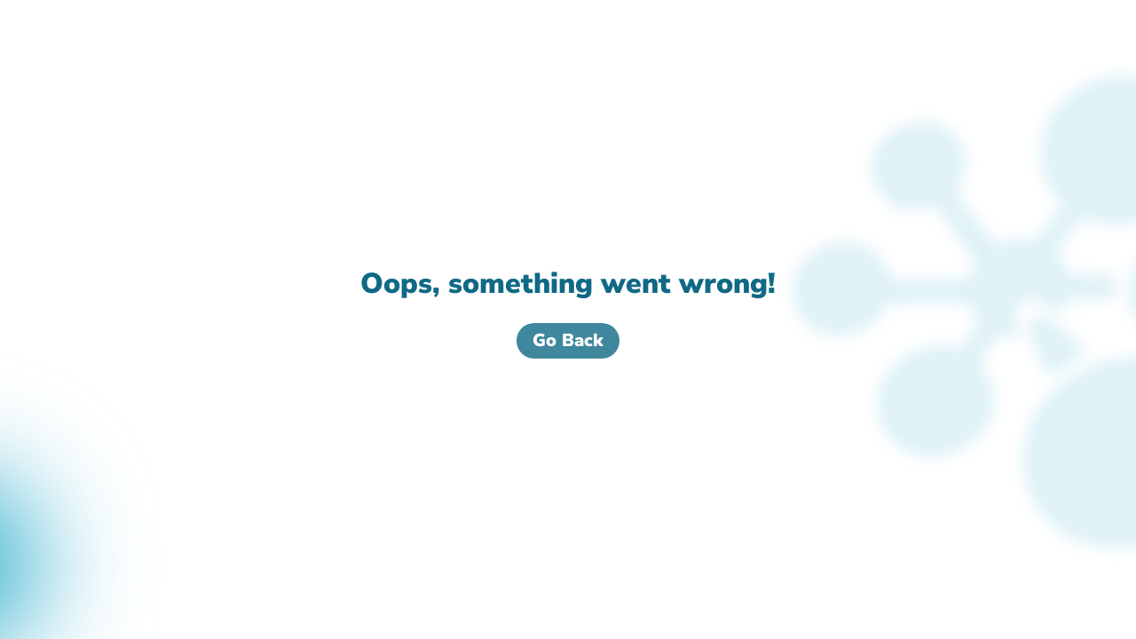

--- FILE ---
content_type: text/html; charset=utf-8
request_url: https://basscom.org/en/news/110
body_size: 38821
content:
<!DOCTYPE html><html lang="en"><head><meta charSet="utf-8"/><meta name="viewport" content="width=device-width"/><title>Antipodes is the new Technology Distributor of ABBYY Software</title><meta name="description" content="BASSCOM is the industry association of leading Bulgarian software development companies."/><meta name="keywords" content="Antipodes is the new Technology Distributor of ABBYY Software"/><link rel="shortcut icon" href="/favicon.ico"/><link rel="image_src" href="https://basscom.org/_next/static/media/default-image.22f05a7b.png"/><meta property="og:type" content="website"/><meta property="og:url"/><meta property="og:locale" content="en"/><meta property="og:title" content="Antipodes is the new Technology Distributor of ABBYY Software"/><meta property="og:description" content="BASSCOM is the industry association of leading Bulgarian software development companies."/><meta property="og:image" content="https://basscom.org/_next/static/media/default-image.22f05a7b.png"/><meta property="og:image:width" content="1200"/><meta property="og:image:height" content="630"/><meta name="twitter:card" content="summary_large_image"/><meta name="twitter:url"/><meta name="twitter:title" content="Antipodes is the new Technology Distributor of ABBYY Software"/><meta name="twitter:description" content="BASSCOM is the industry association of leading Bulgarian software development companies."/><meta name="twitter:image" content="https://basscom.org/_next/static/media/default-image.22f05a7b.png"/><link rel="canonical"/><link rel="alternate" hrefLang="en" href="https://basscom.org/en"/><link rel="alternate" hrefLang="bg" href="https://basscom.org/bg"/><meta name="next-head-count" content="23"/><link rel="preconnect" href="https://fonts.googleapis.com"/><link rel="preconnect" href="https://fonts.gstatic.com" crossorigin="true"/><link rel="preconnect" href="https://fonts.gstatic.com" crossorigin /><link rel="preload" href="/_next/static/css/48de4ac6784f3788.css" as="style"/><link rel="stylesheet" href="/_next/static/css/48de4ac6784f3788.css" data-n-g=""/><link rel="preload" href="/_next/static/css/a67921bc050384b6.css" as="style"/><link rel="stylesheet" href="/_next/static/css/a67921bc050384b6.css" data-n-p=""/><noscript data-n-css=""></noscript><script defer="" nomodule="" src="/_next/static/chunks/polyfills-c67a75d1b6f99dc8.js"></script><script src="/_next/static/chunks/webpack-af0fc1fb1b57cb39.js" defer=""></script><script src="/_next/static/chunks/framework-bb5c596eafb42b22.js" defer=""></script><script src="/_next/static/chunks/main-cdf9e1a88b922a2f.js" defer=""></script><script src="/_next/static/chunks/pages/_app-e9c6a0150886182b.js" defer=""></script><script src="/_next/static/chunks/98f61148-e639ad8c4b9e7e95.js" defer=""></script><script src="/_next/static/chunks/f357f4e3-8c22067694163dee.js" defer=""></script><script src="/_next/static/chunks/a9a7754c-d92bd877fb6e3417.js" defer=""></script><script src="/_next/static/chunks/864-a77abf6279e27372.js" defer=""></script><script src="/_next/static/chunks/pages/%5B%5B...slug%5D%5D-bd7f26cbcbbc7bec.js" defer=""></script><script src="/_next/static/dh1SSaKk8VOMB_VkvUnUv/_buildManifest.js" defer=""></script><script src="/_next/static/dh1SSaKk8VOMB_VkvUnUv/_ssgManifest.js" defer=""></script><style data-href="https://fonts.googleapis.com/css2?family=Nunito+Sans:wght@400;900&display=swap">@font-face{font-family:'Nunito Sans';font-style:normal;font-weight:400;font-display:swap;src:url(https://fonts.gstatic.com/s/nunitosans/v12/pe0qMImSLYBIv1o4X1M8cfe5.woff) format('woff')}@font-face{font-family:'Nunito Sans';font-style:normal;font-weight:900;font-display:swap;src:url(https://fonts.gstatic.com/s/nunitosans/v12/pe03MImSLYBIv1o4X1M8cc8-BP5p.woff) format('woff')}@font-face{font-family:'Nunito Sans';font-style:normal;font-weight:400;font-display:swap;src:url(https://fonts.gstatic.com/s/nunitosans/v12/pe0qMImSLYBIv1o4X1M8ccewI9tAcVwob5A.woff2) format('woff2');unicode-range:U+0460-052F,U+1C80-1C88,U+20B4,U+2DE0-2DFF,U+A640-A69F,U+FE2E-FE2F}@font-face{font-family:'Nunito Sans';font-style:normal;font-weight:400;font-display:swap;src:url(https://fonts.gstatic.com/s/nunitosans/v12/pe0qMImSLYBIv1o4X1M8cce5I9tAcVwob5A.woff2) format('woff2');unicode-range:U+0301,U+0400-045F,U+0490-0491,U+04B0-04B1,U+2116}@font-face{font-family:'Nunito Sans';font-style:normal;font-weight:400;font-display:swap;src:url(https://fonts.gstatic.com/s/nunitosans/v12/pe0qMImSLYBIv1o4X1M8cceyI9tAcVwob5A.woff2) format('woff2');unicode-range:U+0102-0103,U+0110-0111,U+0128-0129,U+0168-0169,U+01A0-01A1,U+01AF-01B0,U+1EA0-1EF9,U+20AB}@font-face{font-family:'Nunito Sans';font-style:normal;font-weight:400;font-display:swap;src:url(https://fonts.gstatic.com/s/nunitosans/v12/pe0qMImSLYBIv1o4X1M8ccezI9tAcVwob5A.woff2) format('woff2');unicode-range:U+0100-024F,U+0259,U+1E00-1EFF,U+2020,U+20A0-20AB,U+20AD-20CF,U+2113,U+2C60-2C7F,U+A720-A7FF}@font-face{font-family:'Nunito Sans';font-style:normal;font-weight:400;font-display:swap;src:url(https://fonts.gstatic.com/s/nunitosans/v12/pe0qMImSLYBIv1o4X1M8cce9I9tAcVwo.woff2) format('woff2');unicode-range:U+0000-00FF,U+0131,U+0152-0153,U+02BB-02BC,U+02C6,U+02DA,U+02DC,U+2000-206F,U+2074,U+20AC,U+2122,U+2191,U+2193,U+2212,U+2215,U+FEFF,U+FFFD}@font-face{font-family:'Nunito Sans';font-style:normal;font-weight:900;font-display:swap;src:url(https://fonts.gstatic.com/s/nunitosans/v12/pe03MImSLYBIv1o4X1M8cc8-BM5gU1ECVZl_86Y.woff2) format('woff2');unicode-range:U+0460-052F,U+1C80-1C88,U+20B4,U+2DE0-2DFF,U+A640-A69F,U+FE2E-FE2F}@font-face{font-family:'Nunito Sans';font-style:normal;font-weight:900;font-display:swap;src:url(https://fonts.gstatic.com/s/nunitosans/v12/pe03MImSLYBIv1o4X1M8cc8-BM5pU1ECVZl_86Y.woff2) format('woff2');unicode-range:U+0301,U+0400-045F,U+0490-0491,U+04B0-04B1,U+2116}@font-face{font-family:'Nunito Sans';font-style:normal;font-weight:900;font-display:swap;src:url(https://fonts.gstatic.com/s/nunitosans/v12/pe03MImSLYBIv1o4X1M8cc8-BM5iU1ECVZl_86Y.woff2) format('woff2');unicode-range:U+0102-0103,U+0110-0111,U+0128-0129,U+0168-0169,U+01A0-01A1,U+01AF-01B0,U+1EA0-1EF9,U+20AB}@font-face{font-family:'Nunito Sans';font-style:normal;font-weight:900;font-display:swap;src:url(https://fonts.gstatic.com/s/nunitosans/v12/pe03MImSLYBIv1o4X1M8cc8-BM5jU1ECVZl_86Y.woff2) format('woff2');unicode-range:U+0100-024F,U+0259,U+1E00-1EFF,U+2020,U+20A0-20AB,U+20AD-20CF,U+2113,U+2C60-2C7F,U+A720-A7FF}@font-face{font-family:'Nunito Sans';font-style:normal;font-weight:900;font-display:swap;src:url(https://fonts.gstatic.com/s/nunitosans/v12/pe03MImSLYBIv1o4X1M8cc8-BM5tU1ECVZl_.woff2) format('woff2');unicode-range:U+0000-00FF,U+0131,U+0152-0153,U+02BB-02BC,U+02C6,U+02DA,U+02DC,U+2000-206F,U+2074,U+20AC,U+2122,U+2191,U+2193,U+2212,U+2215,U+FEFF,U+FFFD}</style></head><body><div id="__next" data-reactroot=""><div class="container text-xl text-center font-bold"><div class="fixed w-full h-full top-0 left-0 right-0 bottom-0 bg-slate-900/50 z-[2000] text-white"><svg viewBox="0 0 38 38" class="h-24 w-24 stroke-current text-black-600 mr-2 absolute top-1/3 left-1/2 translate-x-[-50%]" xmlns="http://www.w3.org/2000/svg"><g fill="none" fill-rule="evenodd"><g transform="translate(1 1)" stroke-width="2"><circle stroke-opacity=".5" cx="18" cy="18" r="18"></circle><path d="M36 18c0-9.94-8.06-18-18-18"><animateTransform attributeName="transform" type="rotate" from="0 18 18" to="360 18 18" dur="1s" repeatCount="indefinite"></animateTransform></path></g></g></svg></div></div><div class="Toastify"></div></div><script id="__NEXT_DATA__" type="application/json">{"props":{"pageProps":{"_nextI18Next":{"initialI18nStore":{"en":{"common":{"basscom":"Basscom","default_desc":"BASSCOM is the industry association of leading Bulgarian software development companies.","preview_mode_on_label":"Preview mode is on.","turn_off_label":"Turn off","carousel_prev":"Go to previous slide","carousel_next":"Go to next slide","prev_label":"Previous","next_label":"Next","prev_label_news":"Previous","next_label_news":"Next","prev_label_event":"Previous","next_label_event":"Next","date_publishing":"Date of publishing here","download_label":"Download","date_label":"Date","location_label":"Location","contact_label":"Contact","event_info_label":"Event Info","calendar":{"date":"Date","time":"Time","event":"Event","allDay":"All Day","week":"Week","work_week":"Work Week","day":"Day","month":"Month","previous":"Back","next":"Next","yesterday":"Yesterday","tomorrow":"Tomorrow","today":"Today","agenda":"Agenda","noEventsInRange":"There are no events in this range.","showMore":"+{{ total }} more"},"auth":{"identifier":"Email or username","username":"Username","email":"Email address","password":"Password","login":"Login","new_password":"New password","new_password_confirm":"New password confirm","current_password":"Current password","send":"Send","representative_name":"Representative name","company_name":"Company name","phone":"Phone","web_address":"Web address","city":"City","applying_for_label":"I am applying for (type of membership)","company_category":"Company category","membership_type":"Membership type","upload_file":"Upload file","upload_logo":"Upload logo","send_form":"Submit","file_disclaimer":"The file must be less than {{ size }}. Allowed formats: {{ formats }}.","logo_disclaimer":"The file must be less than {{ size }}. Allowed format is png. Recommended size is 160x90px.","upload_file_label":"Upload file","upload_logo_label":"Upload company logo","name":"Name"},"socials":{"copied_to_clipboard":"Copied to clipboard!","share_linkedin":"Share via LinkedIn","share_facebook":"Share via Facebook","share_messenger":"Share via Facebook Messenger","share_twitter":"Share via Twitter","share_email":"Share via email","copy_link":"Copy link","shareable_email_subject":"Check out this BASSCOM Article","shareable_email_body":"Open the link and find more!"},"validation":{"identifier_required":"Identifier (email or username) is required for login!","name_required":"Name is required!","email_required":"Email is required!","email_valid":"Email is not valid!","password_required":"Password is required!","password_min":"Password is too short - should be {{ min }} chars minimum.","passwords_match":"Passwords must match.","representative_name_required":"Name is required!","company_name_required":"Company name is required!","phone_required":"Phone is required!","phone_match":"Phone is not a valid phone. It can contain digits and + sign only.","phone_min":"Phone must be minimum {{ min }} digits.","phone_max":"Phone must be maximum {{ max }} digits.","web_address_required":"Web address is required!","web_address_valid":"Web address is not valid!","city_required":"City is required!","member_type_required":"Member type is required!","member_type_one_of":"Please select a valid member type.","company_category_required":"Company category is required!","company_category_one_of":"Please select a valid company category.","file_size":"File size is too large! Must be less than {{ size }}.","file_type":"File type is unsupported! Allowed formats: {{ formats }}.","file_required":"File is required!","field_required":"Field is required!","default_max_length":"Max field length is reached!","reached_max_length":"Max length of {{ field }} is reached!","company_name_min_length":"Company name must be at least 3 symbols!"},"bed_msgs":{"common_err":"Something went wrong!","allowance_err":"You are not allowed to do this action!","register_disabled_err":"Register action is currently disabled!","password_validation_err":"Your password cannot contain more than three times the symbol `$`!","default_role_err":"Impossible to find the default role!","valid_email_err":"Please provide a valid email address!","email_taken_err":"Email is already taken!","company_name_taken_err":"This company name is already used!","account_generic_err":"An error occurred during account creation!","provider_disabled_err":"This provider is disabled!","invalid_identifier_password_err":"Invalid identifier (email or username) or password!","account_not_confirmed_err":"Your account is not confirmed!","account_blocked_err":"Your account has been blocked by an administrator!","user_missing_password_err":"This user never set a local password!","reset_pass_code_err":"Incorrect code provided!","passwords_dont_match_err":"Passwords do not match!","incorrect_params_err":"Incorrect params provided!","email_not_exist_err":"This email does not exist!","user_disabled_err":"This user is disabled!","files_empty_err":"You need to provide file and logo!","logo_validation_err":"Logo should be in png format and should be less than or equal to 2MB.","file_validation_err":"File should be in one of the following formats - zip, doc, docx, pdf, txt and should be less than or equal to 2MB.","file_upload_err":"Something went wrong with upload of the file!","logo_upload_err":"Something went wrong with upload of the logo!","next_api_password_changed_success":"Password has been changed.","next_api_reset_pass_mail_send_success":"You have been sent an email to reset your password!","wrong_password":"Wrong password!"},"category_select":"Choose category...","other_articles":"Other {{ type }}","news":"News","events":"Events","projects":"Projects","initiatives":"Initiatives","workgroups":"Workgroups","meet_the_ceo":"Meet The CEO","managers_interviews":"Interviews with company managers","successful_membership_request":"Your application was send successfully! You should receive email confirmation.","invalid_url_msg":"Invalid URL.","change_lang_label":"Change language to {{ lang }}.","show_all":"Show all","show_more":"Show more","show_less":"Show less","barometers":{"barometer":"Barometer","press_release":"Press Release","full_version":"Full Version"},"publication":"Publication","no_results":"No results","searched_label":"Search","logout_label":"Logout","resources_label":"Resources","profile_success_label":"Successfully edited profile!","update_profile_label":"Update profile data","update_password_label":"Update password","update_logo_label":"Update logo","access_label":"You must be a Basscom member to access this page.","membership_apply_label":"Apply for membership","search_warning_label":"you should type at least {{ min }} characters","by_label":"By","save_btn":"Save","newsletter_success":"Successfully subscribed!"}}},"initialLocale":"en","userConfig":{"i18n":{"defaultLocale":"en","locales":["en","bg"]},"reloadOnPrerender":false,"default":{"i18n":{"defaultLocale":"en","locales":["en","bg"]},"reloadOnPrerender":false}}},"preview":null,"sections":[{"id":90,"__component":"article-templates.basic","content":"\u003cp\u003eAntipodes is the new Technology Distributor of ABBYY Software for\u003cbr\u003eBulgaria and will represent all vertical products of ABBYY on the\u003cbr\u003eBulgairan market - ABBYY SDK, FormReader, FineReader Engine, Recognition\u003cbr\u003eServer and FlexiCapture.\u003c/P\u003e\r\n\u003cp\u003eABBYY develops linguistic and artificial intelligence (AI) software\u003cbr\u003eproviding a full line of document recognition, document conversion and\u003cbr\u003edata capture technologies and products. ABBYY is an international\u003cbr\u003ecompany with over 600 employees worldwide (as of June 2007). The overall\u003cbr\u003enumber of users of ABBYY products and technologies exceeds 20 million\u003cbr\u003epeople all over the world (according to internal research). Most ABBYY\u003cbr\u003eproducts have been developed in ABBYY Headquarters in Moscow, Russia.\u003c/P\u003e\r\n\u003cp\u003eAntipodes's goal is to create a network of partners for ABBYY vertical\u003cbr\u003eproducts in the country.\u003cbr\u003e\u003c/P\u003e"}],"global":{"createdAt":"2022-04-08T09:46:11.000Z","updatedAt":"2022-10-01T16:00:13.276Z","publishedAt":"2022-04-08T09:46:11.000Z","locale":"en","contentSections":[{"id":9,"__component":"layout.nav-bar","logo":{"data":{"id":1825,"attributes":{"name":"LOGO_BASSCOM_FINAL.png","alternativeText":"LOGO_BASSCOM_FINAL.png","caption":"LOGO_BASSCOM_FINAL.png","width":1109,"height":429,"formats":{"thumbnail":{"name":"thumbnail_LOGO_BASSCOM_FINAL.png","hash":"thumbnail_LOGO_BASSCOM_FINAL_ca037e5884","ext":".png","mime":"image/png","path":null,"width":245,"height":95,"size":24.73,"url":"/uploads/thumbnail_LOGO_BASSCOM_FINAL_ca037e5884.png"}},"hash":"LOGO_BASSCOM_FINAL_ca037e5884","ext":".png","mime":"image/png","size":23.8,"url":"/uploads/LOGO_BASSCOM_FINAL_ca037e5884.png","previewUrl":null,"provider":"local","provider_metadata":null,"createdAt":"2022-09-28T13:19:27.575Z","updatedAt":"2022-09-28T13:19:27.575Z"}}},"links":[{"id":73,"url":null,"newTab":false,"text":"About","main_page":{"data":{"id":3,"attributes":{"shortName":"About","membersOnly":false,"slug":"about","guestOnly":false,"createdAt":"2022-04-08T09:47:55.000Z","updatedAt":"2025-07-18T11:38:57.320Z","publishedAt":"2022-08-26T09:48:52.970Z","locale":"en","seo":null,"contentSections":[{"id":3,"__component":"sections.hero-section","heading":"About\nus","description":null,"hidden":null},{"id":1,"__component":"sections.icons-menu-about-section","hidden":null},{"id":1,"__component":"sections.basic-text-section","heading":"Who are we?","description":"BASSCOM was founded in 2001 as an Association of companies registered in Bulgaria, whose main activity is related to the development, production and distribution of software products and services and software support services. Currently, the Association has over 120 full right member companies and over 150 associate members, including universities, private educational organizations, foundations, venture capital funds, start-up innovative companies, etc.","hidden":null},{"id":1,"__component":"sections.about-history-section","heading":"What brought us together?","description":"Since the 1980s, Bulgaria has had traditions as a serious IT and software center. At the beginning of the transition, however, this industry almost disappeared and had to be restarted. This practically happened at the end of the 90s, when the first Bulgarian companies and the first foreign investments allowed in 2000/2001 to have a small but serious critical set of companies that wanted to be visible and organized.\nMore than two decades ago, we laid the foundations of what we call \"the new Bulgarian software industry\". We have united the progressive economic thought of the country, centered in the software companies, and created a community of like-minded people with the idea that the progress of this industry is fundamental to the development of information technology, as well as to the economic growth of the country. Then we were 13 companies, and currently there are more than 4,600 companies in Bulgaria that deal with software.\n\nFor more than 20 years, BASSCOM has managed to grow more than 10 times, and Bulgaria has been able to position itself as a quality destination and a hub of talents that can deal with the most complex challenges in the software sector.","hidden":null},{"id":1,"__component":"sections.multiple-image-text-section","heading":"Priorities","hidden":null},{"id":1,"__component":"sections.downloadable","heading":"Statute","description":"Download BASSCOM's 2025 Statute (in Bulgarian language only)","hidden":null},{"id":1,"__component":"sections.team","heading":"Management Board"},{"id":4,"__component":"sections.team","heading":"Advisory Board"},{"id":1,"__component":"sections.partners","heading":"Our Partners"}],"sub_pages":{"data":[]},"localizations":{"data":[{"id":14,"attributes":{"shortName":"За нас","membersOnly":false,"slug":"about","guestOnly":false,"createdAt":"2022-04-08T09:47:55.000Z","updatedAt":"2025-07-18T11:38:57.242Z","publishedAt":"2022-09-07T10:49:47.150Z","locale":"bg"}}]}}}},"sub_page":{"data":null}},{"id":78,"url":null,"newTab":false,"text":"News","main_page":{"data":{"id":8,"attributes":{"shortName":"News","membersOnly":false,"slug":"news","guestOnly":null,"createdAt":"2022-04-08T09:47:55.000Z","updatedAt":"2022-10-04T12:28:53.284Z","publishedAt":"2022-04-08T09:47:55.000Z","locale":"en","seo":null,"contentSections":[{"id":11,"__component":"sections.hero-section","heading":"News","description":null,"hidden":null},{"id":3,"__component":"sections.news-large-section","heading":"Latest News","hidden":null},{"id":4,"__component":"sections.article-section-small","type":"news","heading":"Member News","showAll":null,"hidden":null},{"id":3,"__component":"sections.article-section-small","type":"news","heading":"European Projects News","showAll":null,"hidden":null},{"id":2,"__component":"sections.video","heading":"Videos","hidden":null}],"sub_pages":{"data":[{"id":36,"attributes":{"shortName":"News","slugTitle":"All news","slug":"news/all-news","membersOnly":false,"guestOnly":false,"createdAt":"2022-08-18T11:34:11.725Z","updatedAt":"2022-08-18T11:40:13.987Z","publishedAt":"2022-08-18T11:34:27.950Z","locale":"en"}}]},"localizations":{"data":[{"id":25,"attributes":{"shortName":"Новини","membersOnly":false,"slug":"news","guestOnly":null,"createdAt":"2022-04-08T09:47:55.000Z","updatedAt":"2022-10-04T12:28:53.215Z","publishedAt":"2022-04-08T09:47:55.000Z","locale":"bg"}}]}}}},"sub_page":{"data":null}},{"id":79,"url":null,"newTab":false,"text":"Events","main_page":{"data":{"id":9,"attributes":{"shortName":"Events","membersOnly":false,"slug":"events","guestOnly":null,"createdAt":"2022-04-08T09:47:55.000Z","updatedAt":"2022-10-04T12:28:33.450Z","publishedAt":"2022-04-08T09:47:55.000Z","locale":"en","seo":null,"contentSections":[{"id":12,"__component":"sections.hero-section","heading":"Events","description":null,"hidden":null},{"id":1,"__component":"sections.events-large","heading":"Latest Events","hidden":null},{"id":1,"__component":"sections.calendar","heading":"Calendar","hidden":null}],"sub_pages":{"data":[{"id":30,"attributes":{"shortName":"Events","slugTitle":"all events","slug":"events/all-events","membersOnly":false,"guestOnly":false,"createdAt":"2022-08-18T11:24:26.524Z","updatedAt":"2022-08-24T12:13:50.439Z","publishedAt":"2022-08-18T11:24:57.410Z","locale":"en"}}]},"localizations":{"data":[{"id":26,"attributes":{"shortName":"Събития","membersOnly":false,"slug":"events","guestOnly":null,"createdAt":"2022-04-08T09:47:55.000Z","updatedAt":"2022-10-04T12:28:33.266Z","publishedAt":"2022-04-08T09:47:55.000Z","locale":"bg"}}]}}}},"sub_page":{"data":null}},{"id":76,"url":null,"newTab":false,"text":"Activities","main_page":{"data":{"id":6,"attributes":{"shortName":"Activities","membersOnly":false,"slug":"activities","guestOnly":null,"createdAt":"2022-04-08T09:47:55.000Z","updatedAt":"2022-09-19T08:25:39.265Z","publishedAt":"2022-09-19T08:25:39.243Z","locale":"en","seo":null,"contentSections":[{"id":6,"__component":"sections.hero-section","heading":"Activities","description":null,"hidden":null},{"id":12,"__component":"sections.article-section-small","type":"initiatives","heading":"Latest Initiatives","showAll":false,"hidden":null},{"id":14,"__component":"sections.article-section-small","type":"projects","heading":"European Projects","showAll":false,"hidden":null},{"id":13,"__component":"sections.article-section-small","type":"workgroups","heading":"Workgroups","showAll":false,"hidden":null}],"sub_pages":{"data":[{"id":7,"attributes":{"shortName":"Projects","slugTitle":"All projects","slug":"activities/all-projects","membersOnly":false,"guestOnly":false,"createdAt":"2022-08-02T10:59:27.540Z","updatedAt":"2022-08-18T10:51:10.825Z","publishedAt":"2022-08-02T10:59:28.841Z","locale":"en"}},{"id":8,"attributes":{"shortName":"Initiatives","slugTitle":"All Initiatives","slug":"activities/all-initiatives","membersOnly":false,"guestOnly":false,"createdAt":"2022-08-02T10:59:50.217Z","updatedAt":"2022-08-18T10:51:39.024Z","publishedAt":"2022-08-02T10:59:51.857Z","locale":"en"}},{"id":6,"attributes":{"shortName":"Workgroups","slugTitle":"All workgroups","slug":"activities/all-workgroups","membersOnly":false,"guestOnly":false,"createdAt":"2022-08-02T10:59:07.409Z","updatedAt":"2022-08-18T10:20:25.694Z","publishedAt":"2022-08-02T10:59:09.162Z","locale":"en"}}]},"localizations":{"data":[{"id":21,"attributes":{"shortName":"Активности","membersOnly":false,"slug":"activities","guestOnly":null,"createdAt":"2022-04-08T09:47:55.000Z","updatedAt":"2022-09-19T08:25:39.311Z","publishedAt":"2022-04-08T09:47:55.000Z","locale":"bg"}}]}}}},"sub_page":{"data":null}},{"id":74,"url":null,"newTab":false,"text":"Members","main_page":{"data":{"id":4,"attributes":{"shortName":"Members","membersOnly":false,"slug":"members","guestOnly":null,"createdAt":"2022-04-08T09:47:55.000Z","updatedAt":"2022-09-07T13:50:38.229Z","publishedAt":"2022-04-08T09:47:55.000Z","locale":"en","seo":null,"contentSections":[{"id":13,"__component":"sections.hero-section","heading":"Members","description":null,"hidden":null},{"id":1,"__component":"sections.links-grid","heading":null,"hidden":null}],"sub_pages":{"data":[{"id":34,"attributes":{"shortName":"Who is Who","slugTitle":"who is who","slug":"members/who-is-who","membersOnly":true,"guestOnly":false,"createdAt":"2022-08-18T11:31:08.887Z","updatedAt":"2022-10-03T16:16:46.923Z","publishedAt":"2022-08-18T11:31:10.132Z","locale":"en"}},{"id":32,"attributes":{"shortName":"Companies","slugTitle":"all companies","slug":"members/all-companies","membersOnly":false,"guestOnly":false,"createdAt":"2022-08-18T11:27:24.149Z","updatedAt":"2025-12-03T14:41:24.756Z","publishedAt":"2022-08-18T11:27:26.463Z","locale":"en"}}]},"localizations":{"data":[{"id":20,"attributes":{"shortName":"Членове","membersOnly":false,"slug":"members","guestOnly":null,"createdAt":"2022-04-08T09:47:55.000Z","updatedAt":"2022-09-07T13:50:38.176Z","publishedAt":"2022-04-08T09:47:55.000Z","locale":"bg"}}]}}}},"sub_page":{"data":null}},{"id":77,"url":null,"newTab":false,"text":"Our industry","main_page":{"data":{"id":7,"attributes":{"shortName":"Our industry","membersOnly":false,"slug":"industry","guestOnly":null,"createdAt":"2022-04-08T09:47:55.000Z","updatedAt":"2022-10-01T21:16:51.292Z","publishedAt":"2022-04-08T09:47:55.000Z","locale":"en","seo":null,"contentSections":[{"id":10,"__component":"sections.hero-section","heading":"Our \r\nindustry","description":null,"hidden":null},{"id":3,"__component":"sections.key-data-section","heading":"Why Bulgaria?","hidden":null},{"id":4,"__component":"sections.last-barometer"},{"id":3,"__component":"sections.publications-list","heading":null,"barometersOnly":true},{"id":4,"__component":"sections.publications-list","heading":"Latest Publications","barometersOnly":false}],"sub_pages":{"data":[{"id":5,"attributes":{"shortName":"Barometers","slugTitle":"all barometers","slug":"industry/all-barometers","membersOnly":false,"guestOnly":false,"createdAt":"2022-08-02T10:58:09.739Z","updatedAt":"2022-10-01T18:33:10.737Z","publishedAt":"2022-08-18T15:14:21.458Z","locale":"en"}}]},"localizations":{"data":[{"id":22,"attributes":{"shortName":"За индустрията","membersOnly":false,"slug":"industry","guestOnly":null,"createdAt":"2022-04-08T09:47:55.000Z","updatedAt":"2022-10-01T21:16:51.231Z","publishedAt":"2022-04-08T09:47:55.000Z","locale":"bg"}}]}}}},"sub_page":{"data":null}}],"buttons":[{"id":17,"url":null,"newTab":false,"text":"Become a member","type":"primary","main_page":{"data":{"id":10,"attributes":{"shortName":"Become a member","membersOnly":false,"slug":"register","guestOnly":true,"createdAt":"2022-04-08T09:47:55.000Z","updatedAt":"2025-07-18T11:52:33.835Z","publishedAt":"2022-04-08T09:47:55.000Z","locale":"en","seo":null,"contentSections":[{"id":18,"__component":"sections.hero-section","heading":"Become A\r\nMember","description":null,"hidden":null},{"id":1,"__component":"sections.register","heading":"Apply for membership","admissionPackLabel":"Fill in the membership admission pack and upload it in the file section:"},{"id":2,"__component":"sections.qualities","heading":"Benefits of BASSCOM membership","hidden":null},{"id":3,"__component":"sections.multiple-image-text-section","heading":"Conditions for BASSCOM membership","hidden":null},{"id":3,"__component":"sections.achievements-section","heading":"Company categories","hideHeading":null,"hidden":null}],"sub_pages":{"data":[]},"localizations":{"data":[{"id":24,"attributes":{"shortName":"Стани член","membersOnly":false,"slug":"register","guestOnly":true,"createdAt":"2022-04-08T09:47:55.000Z","updatedAt":"2025-07-18T11:52:33.749Z","publishedAt":"2022-04-08T09:47:55.000Z","locale":"bg"}}]}}}},"sub_page":{"data":null}},{"id":18,"url":null,"newTab":false,"text":"Login","type":"primaryReversed","main_page":{"data":{"id":11,"attributes":{"shortName":"Login","membersOnly":false,"slug":"login","guestOnly":true,"createdAt":"2022-04-08T09:47:55.000Z","updatedAt":"2022-05-05T11:02:54.316Z","publishedAt":"2022-04-08T09:47:55.000Z","locale":"en","seo":null,"contentSections":[{"id":1,"__component":"sections.login","heading":"Login"}],"sub_pages":{"data":[]},"localizations":{"data":[{"id":23,"attributes":{"shortName":"Вход","membersOnly":false,"slug":"login","guestOnly":true,"createdAt":"2022-04-08T09:47:55.000Z","updatedAt":"2022-05-05T11:02:54.279Z","publishedAt":"2022-04-08T09:47:55.000Z","locale":"bg"}}]}}}},"sub_page":{"data":null}},{"id":37,"url":null,"newTab":false,"text":"Profile","type":"primaryReversed","main_page":{"data":{"id":15,"attributes":{"shortName":"Profile ","membersOnly":true,"slug":"profile","guestOnly":false,"createdAt":"2022-04-08T09:47:55.000Z","updatedAt":"2022-10-18T10:21:43.285Z","publishedAt":"2022-04-08T09:47:55.000Z","locale":"en","seo":null,"contentSections":[{"id":3,"__component":"sections.links-grid","heading":null,"hidden":null},{"id":1,"__component":"sections.logout","heading":"Logout"}],"sub_pages":{"data":[{"id":38,"attributes":{"shortName":"Edit Profile Data","slugTitle":"edit profile","slug":"profile/edit-profile","membersOnly":true,"guestOnly":false,"createdAt":"2022-08-18T12:07:14.053Z","updatedAt":"2022-08-18T12:24:22.784Z","publishedAt":"2022-08-18T12:07:14.960Z","locale":"en"}},{"id":39,"attributes":{"shortName":"Resources","slugTitle":"resources","slug":"profile/resources","membersOnly":true,"guestOnly":false,"createdAt":"2022-08-18T12:22:55.741Z","updatedAt":"2025-07-10T14:15:51.501Z","publishedAt":"2022-08-18T12:22:58.243Z","locale":"en"}}]},"localizations":{"data":[{"id":32,"attributes":{"shortName":"Профил","membersOnly":true,"slug":"profile","guestOnly":false,"createdAt":"2022-08-18T11:02:01.167Z","updatedAt":"2022-10-18T10:21:43.235Z","publishedAt":"2022-08-18T11:02:01.942Z","locale":"bg"}}]}}}},"sub_page":{"data":null}}]},{"id":5,"__component":"layout.footer","creditsText":"Credits: Fram Creative Solutions \u0026 Imperia Online JSC","allRightsReservedText":"All Rights Reserved","descriptionSection":{"id":5,"description":null},"contactsSection":{"id":5,"heading":"Contact Us","listItems":[{"id":13,"text":"7, Boycho voyvoda str, fl.4 1124 Sofia, Bulgaria","hidden":null},{"id":14,"text":"(+ 359 2) 489 9743","hidden":null},{"id":15,"text":"office@basscom.org","hidden":null}]},"socialsSection":{"id":5,"heading":"Follow us","links":[{"id":9,"url":"https://www.facebook.com/BASSCOMTheBulgarianAssociationofSoftwareCompanies/?ref=page_internal","newTab":true,"media":"facebook"},{"id":10,"url":"https://bg.linkedin.com/company/basscom","newTab":true,"media":"linkedin"}]},"servicesLinks":[{"id":80,"url":null,"newTab":false,"text":"Privacy Policy","main_page":{"data":{"id":12,"attributes":{"shortName":"Privacy Policy","membersOnly":false,"slug":"privacy-policy","guestOnly":null,"createdAt":"2022-04-08T09:47:55.000Z","updatedAt":"2024-10-04T12:46:52.211Z","publishedAt":"2022-04-08T09:47:55.000Z","locale":"en","seo":null,"contentSections":[{"id":3,"__component":"sections.basic-text-section","heading":"Privacy Policy","description":"This Privacy Policy explains how we collect and process your data in our capacity as Administrator.\n\n1. WHO ARE WE AND HOW TO FIND US?\nWe, the BULGARIAN ASSOCIATION OF SOFTWARE COMPANIES /BASSCOM/, are the Administrator regarding your personal data and are responsible for them.\nIf you have any questions about how we process your personal data, please contact us.\nContact details:\nASSOCIATION \"BULGARIAN ASSOCIATION OF SOFTWARE COMPANIES /BASSCOM/\", EIK 130886020, represented by Krum Hadjigeorgiev, with correspondence address: Sofia, 7 Boycho Voivoda Street, 4th floor, 02/489 97 43.\nYou can contact us at the above addresses as well as by e-mail: office@basscom.org.\nWe have appointed Maya Marinova as the person in charge of personal data protection.\n\nBASSCOM carries out its activities in accordance with the Personal Data Protection Act and Regulation (EU) 2016/679 of the European Parliament and of the Council of April 27, 2016 on the protection of natural persons in connection with the processing of personal data and on the free movement of such data. That is why we protect your data by applying all appropriate technical and organizational means at our disposal to prevent unauthorized access, unauthorized or malicious use, loss or premature deletion of information.\n\nBULGARIAN ASSOCIATION OF SOFTWARE COMPANIES /BASSCOM/ respects your privacy. BASSCOM collects, stores, uses and processes personal data only to the extent that this is necessary for carrying out its activities in compliance with the applicable legal requirements.\n\nYOUR RESPONSIBILITIES\n• If you are in a contractual relationship with us, please check the related terms and/or policies: they may contain further details about how we collect and process your data.\n• Please also pay attention to additional information and conditions that we introduce you to at various stages of our interaction.\n• By providing us with data, you declare to us that you are over 18 /eighteen/ years old.\nIt is very important that the information we have about you is correct and up-to-date. Please inform us of any changes or if you notice any errors.\n\n2. WHAT YOUR DATA WE PROCESS, FOR WHAT PURPOSE AND FOR WHAT BASIS?\n We observe the following principles when processing your personal data:\n• your personal data are not used for purposes other than those for which they were collected, except with your consent and in the cases expressly provided for by law.\n• personal data is stored only as long as is necessary for the fulfillment of these purposes;\n• personal data are precise, accurate, complete and up-to-date, insofar as this is necessary for the purposes for which they are used;\n• personal data is protected by security measures corresponding to the specified \"Impact Level\".\nWe process personal data for specific purposes and on relevant legal grounds, depending on your role with us.\n2.1. When you are a visitor or user of our website: http://www.basscom.org/\nA) Automatically collected information: You may access the website without entering personal data. But even in this case, certain information is automatically processed, such as cookies and analysis of the website through Google Analytics.\n\n1. Cookies\nTo make our website as user-friendly as possible, we use so-called \"cookies\", like many other website operators. \"Cookies\" are small text files that are stored in your browser. Most cookies we use are session cookies. They are automatically deleted at the end of your visit. However, we also use permanent cookies. They serve to improve user targeting. You can set your browser to inform you about the creation of cookies so that their use is completely transparent to you. In general, you can also refuse to accept cookies through your browser settings. However, this may mean that you may not be able to use all of the website's features.\n\n2. Website analysis via Google Analytics.\nIn order to continuously improve our website, we use Google Analytics, a web analysis service of Google Inc., 1600 Amphitheater Parkway, Mountain View, CA 94043, USA (\"Google\"). Google Analytics uses \"cookies\", which are stored on your computer and enable an analysis of the use of the website. The information generated by the cookies about your use of this website is usually sent to a Google server in Europe (or in a member state of the European Economic Area) to anonymize the IP address, so that all personal characteristics are excluded. Only after it has been anonymized is the abbreviated IP address transferred to a Google server in the USA and stored there. Only in exceptional cases is it necessary to transfer and store the full IP address on a Google server in the USA. This website uses Google Analytics with an extension for the anonymous collection of IP addresses (so-called IP masking). On our behalf, Google will use the collected information to evaluate the use of the website,\n\nB) Social plugins or buttons LinkedIn or others. Their use is at your discretion. These buttons represent a link to third-party sites that, using cookies, collect and process personal data according to their own policies. We are not responsible for them, but in view of your awareness and rights, we ask you to familiarize yourself with them.\n\nWe have placed these plugins to make our website more functional for visitors, and to promote our business and services if you voluntarily share our content on the relevant sites. We accept this as our legitimate interest.\n\nC) Links to other sites. Our site may link to other sites. If you choose to follow these links, please read the privacy policies of the respective sites in detail to understand how your information will be processed by the third parties.\n\nD) Sometimes we also process your data on a pre-contractual basis. We apply this basis in all cases in which you request to conclude a contract with us and we process your necessary data for this purpose. In other cases, there may be a concluded contract between us and the processing of your personal data through the website is in connection with the fulfillment of our contractual obligation. If you are applying for a job with us, please familiarize yourself with item 2.9. below.\n\nE) Sensitive data about you /special categories of personal data/. We do not collect such data about you. Special categories of data, or \"sensitive data\", are those revealing racial or ethnic origin, political views, religious or philosophical beliefs or trade union membership, genetic data, biometric data for the sole purpose of identifying an individual, health data condition, sex life or sexual orientation. Please do not provide us with such data. Providing such data, as well as other personal data that is not necessary for the relevant purpose of our interaction with you, exposes your rights to unnecessary risk.\n\n2.2. If you are a visitor to our office: In this case we will ask you to introduce yourself and provide us with basic information about you /your names, organization you work for or represent/, we can also reflect the day you visited us.\n\n2.3. If you are a participant in our event: We will collect the necessary information for your inclusion and participation. Sometimes we may ask for information about your preferences to make the event more enjoyable or useful for you. In some cases, events may be recorded by cameras or cameras and we may use relevant recordings or photographs, as well as information about your participation, to promote our event in the media, on our website, in a presentation or otherwise, incl. when the filming or filming is necessary for the execution of a project. If this bothers you, you can inform us in advance that you do not want us to publish information about you or your image. We may also ask you for feedback on how you rate our event. You always have the right to object to this way of using your data, as described below in relation to your rights.\n\nWe collect and process the personal data you provide us also for the needs of project reports.\n\n2.4. If you are a representative or employee of a member of the Association. We usually process the following information for the representatives or employees /designated as a contact or authorized on a certain occasion/ of our members: Basic information: names, social security number, e-mail, telephone, position held and place of work; Other information about members: information about your activity as a member /for example, participation in our events, your suggestions, the correspondence we have with you, how you voted at our General Meetings and other meetings and others/. On the occasion of the Association's participation in various projects related to its subject of activity and the Association's goals, we may share information about our members /mainly Basic Information/ with the persons responsible for our participation in the project, for example state and municipal authorities , Ministries, non-profit associations. In these cases, we refer to our legitimate interest in carrying out our object of activity, as well as the purposes for which the Association was established. We will not inform you explicitly and in advance of every case in which we will transmit such information, but you can always contact us for reference.\n\n2.4.1. If you are a member of our governing body. In these cases, in addition to information about our members, we also process information about your activities and your statements as members of a governing body.\n\n2.5. If you \"follow\" us on social networks. If you have \"liked\" our profile on a social network or \"followed\" it, according to the practices of the respective networks, you will see messages or materials published by us on our page.\n\n2.6. If you are a contact person of our partner, supplier, co-contractor:\nThis means that you represent an organization - our partner, supplier, co-contractor or are its employee. In order to maintain our business relationship with the organization, we will often need information about you, for example: Your names, telephone, email, business card, information about your position in the relevant organization. We will also process the following information: written/electronic or other correspondence with you; data contained in documentation relating to our relationship with the organization, for example your signatures, description of your conduct, your statements, etc.; any other information we need in connection with the business relationship with the organization.\n\n2.7. For what other purposes may we use your personal data?\nWe have described the most typical purposes for their processing above, but you should also consider the following purposes:\n- for administration of our activity, including reporting and analysis in the association itself - our legitimate interest;\n- prevention of fraud and other illegal and criminal activities - our legitimate interest;\n- to establish and defend legal claims - our legitimate interest;\n- to fulfill our obligations under a contract to which you are not a party - our legitimate interest;\n- to analyze the effectiveness of our services and activities and their improvement - our legitimate interest.\n- to fulfill our obligations under a contract to which you are a party;\n- to fulfill our obligations applicable by law, for example accounting, tax and other obligations;\n\n2.8. On what legal basis do we process your data?\n\n2.8.1. Our legal obligation\nThese are the cases in which the processing of your personal data is necessary to comply with our legal obligation.\n\n2.8.2. Our legitimate interest\nWhen we define our legal basis as a \"legitimate interest\", we first assess what it is and whether the processing of your data is necessary to achieve it. We also assess whether your interests, fundamental rights and freedoms do not take precedence over it. Regardless of our discretion, you always have the right to object to processing based on legitimate interests, as described below in item 9.1.4.\n\n2.8.3. Pre-contractual or contractual basis When we need to take necessary steps, at your request, to conclude a contract between us or to fulfill a contract already concluded between us. In these cases, we will take care to process only your information necessary for the purpose.\n\n2.8.4. Your agreement\nIt is a freely expressed, specific, informed and unambiguous indication of your will, by means of a statement or a clear affirmative action, which expresses consent to the processing of your personal data for a specific purpose. If we have to process your \"sensitive data\" on the basis of your consent, the same should also be explicitly given. In item 9.1.7. you will find out how you can withdraw your consent at any time. Note that consent is a different legal basis than those described above. For example, signing a contract between us is not equivalent to giving consent.\n\nIf you have concerns or doubts about what exactly is the applicable basis for a specific purpose of processing your data, you can always contact us.\n\n3. CAN YOU NOT PROVIDE YOUR PERSONAL DATA?\nYou are obliged to provide us with your personal data in the event that such a contractual or legal obligation exists. If in such cases you do not provide us with this data upon request, we may not be able to enter into or perform the contract or realize any of the other purposes. In any case, we will notify you of this.\n\n4. WHO DO WE SHARE YOUR PERSONAL DATA WITH?\nWe may need to share your personal data with the parties listed below:\n\n4.1. With members and partners, co-contractors of the association - on the basis of our legitimate interest in carrying out our activities.\n\n4.2. Service providers - processing personal data. These can be hosting companies, IT service providers, system administration, couriers. We conclude contracts with them that guarantee the security of your data.\n\n4.3. Other personal data controllers who provide us with relevant services – banks, auditors, lawyers, professional consultants and insurers, event organizers and others – when this is necessary for our legitimate interest to provide us with a particular service.\n\n4.4. Public authorities that require us to declare processing activities.\n\n5. INTERNATIONAL DATA TRANSFER\nYour personal data is usually processed within the European Union or the European Economic Area and is not transferred to other countries (\"third countries\").\n\n6. SECURITY OF INFORMATION\nWe have implemented security measures to prevent the accidental loss, use, alteration, disclosure or access of your personal data without authorization. We also provide access to your personal data only to those employees and partners who have a specific business need to access such data.\n\n7. DATA STORAGE PERIOD\nWe will only retain your personal data for as long as necessary to fulfill the purposes for which we collected it, including for the purposes of complying with legal, accounting, tax or reporting requirements.\nWhen deciding on the exact period of data retention, we take into account its volume, nature and sensitivity, the potential risk of harm from unauthorized use or disclosure, the purposes of processing and whether they can be achieved by other means and legal requirements.\nFor tax purposes, we are required by law to retain basic information about our customers (including contact data, identity, financial data and transaction data) for ten years /plus current/ after the end of the relevant relationship.\nIn many cases, we will comply with the statute of limitations under applicable law, for example, for bringing certain claims, which is in our legitimate interest.\nIn all cases, we take measures to restrict access to personal data at appropriate stages, in view of the ongoing processing of the data and the relevant purposes.\nIn some circumstances, we may anonymize your personal data for statistical or other purposes, in which case we may use this information for an unlimited period of time without further notice to you.\n\n8. YOUR RIGHTS\n8.1. In certain circumstances, by law, you have the right to:\n\n8.1.1. request access to your personal information (commonly referred to as a \"data subject access request\"). This gives you the opportunity to obtain a copy of the personal information we hold about you and to check whether we are processing it lawfully.\n\n8.1.2. request correction of the personal information we hold about you. This allows you to correct and update incomplete or inaccurate information we hold about you.\n\n8.1.3. request deletion of your personal information. This gives you the opportunity to ask us to delete or remove personal information where there is no good reason for us to continue processing it. You have the right to ask us to delete or remove your personal information also where you have exercised your right to object to processing (see below).\n\n8.1.4. objections to the processing of your personal data when we base the processing on our legitimate interest (or that of a third party) and there are grounds related to your particular situation. In addition, you have the right to object when we process your personal information for direct marketing purposes, including in cases of profiling.\n\n8.1.5. request the restriction of the processing of your personal information. This allows you to ask us to stop processing personal information about you, for example if you want us to establish the accuracy or basis for processing it.\n\n8.1.6. request the transfer of your personal information to another party /right of portability/.\n\n8.1.7. withdraw your consent - in case we process personal data on the basis of your consent or express consent, you have the right to withdraw your consent at any time, without prejudice to the lawfulness of the processing based on consent, before it\nbe withdrawn.\nYou can see more about these rights also on the website of the Commission for Personal Data Protection: https://www.cpdp.bg/?p=element\u0026aid=1045.\n \n8.2. Exercising Your Rights.\n\nIf you wish to exercise any of the rights specified above or receive more information about it, please send us an email to the address: office@basscom.org or send us a letter to our correspondence address: Sofia, ul. \"Boicho Voivoda\" No. 7, fl. 4, phone: 02/489 97 43.\nYou will not pay a fee to access your personal data (or to exercise any of your other rights). However, we may charge a reasonable fee if your request is repetitive or excessive, or we may refuse to fulfill your request in these circumstances.\nWe may need to ask you for specific information to help us verify your identity and ensure your right to access your personal data (or to exercise any of your other rights). This is a security measure that ensures that personal data is not disclosed to a person who does not have the right to receive it. We may also contact you to request additional information regarding your request to expedite a response. We try to respond to all legitimate requests within one month. Sometimes it may take us more than a month, in which case we will let you know.\n\n9. YOUR RIGHT TO COMPLAINT TO A SUPERVISORY AUTHORITY\nIf you are not satisfied with any aspects of how we collect and use your data, you have the right to lodge a complaint with the relevant competent Supervisory Authority. The Commission for the Protection of Personal Data is the Supervisory Authority of the Republic of Bulgaria, defined by the Law on the Protection of Personal Data as follows: Address: Sofia 1592, Blvd. \"Prof. Tsvetan Lazarov” No. 2, GPS coordinates: N 42.668839 E 23.377495. Center for information and contacts - tel. 02/91-53-518. Email: kzld@cpdp.bg. Website: www.cpdp.bg.\n\nWe would appreciate it if you would contact us first, in case of a complaint, so that we can try to help you.\n \n10. MODIFICATION OF THIS POLICY\nWe have the right to change and update this Policy. We will post such changes on our website: http://www.basscom.org/.\nLast update: 12.07.2024\n","hidden":false}],"sub_pages":{"data":[]},"localizations":{"data":[{"id":33,"attributes":{"shortName":"Политика за поверителност","membersOnly":false,"slug":"privacy-policy","guestOnly":null,"createdAt":"2022-08-18T11:02:23.978Z","updatedAt":"2024-10-04T12:46:52.251Z","publishedAt":"2022-08-18T11:02:24.729Z","locale":"bg"}}]}}}},"sub_page":{"data":null}},{"id":81,"url":null,"newTab":false,"text":"Terms of Use","main_page":{"data":{"id":13,"attributes":{"shortName":"Terms of Use","membersOnly":false,"slug":"terms","guestOnly":null,"createdAt":"2022-04-08T09:47:55.000Z","updatedAt":"2022-10-03T22:28:04.782Z","publishedAt":"2022-04-08T09:47:55.000Z","locale":"en","seo":null,"contentSections":[{"id":6,"__component":"sections.basic-text-section","heading":"Terms of Use","description":"Welcome to the website of BASSCOM – The Bulgarian Association of Software Companies. \nUse of this website, and information distributed in conjunction with this website, including without limitation the BASSCOM Member Area services, is offered to you on your acceptance of these Terms of Use, our Privacy Policy and other notices posted on this website. Your use of this website or of any content presented in any and all areas of the website indicates your acknowledgment and agreement to these Terms of Use, our Privacy Policy and other notices posted on this website. If you do not agree to be bound by and comply with all of the foregoing, you may not access or use our industry and general information, services, or website. We suggest you print a copy of each of these documents for your records.\nBASSCOM shall have the right, at its sole discretion, to modify, add or remove any terms or conditions of these Terms of Use without notice or liability to you. Any changes to these Terms of Use shall be effectively immediately following the posting of such changes on this website. You agree to review these Terms of Use from time to time and agree that any subsequent use by you of this website following changes to these Terms of Use shall constitute your acceptance of all such changes. These Terms of Use were last modified on Oct 4, 2022.\n\nDisclaimer\n\nThis website is for informational purposes only and is not intended to provide specific commercial, financial, investment, accounting, tax, or legal advice. It is provided to you solely for your own personal, non-commercial use and not for purposes of resale, distribution, public display or performance, or any other uses by you in any form or manner whatsoever. Unless otherwise indicated on this website, you may display, download, archive, and print a single copy of any information on this website, or otherwise distributed from BASSCOM, for such personal, non-commercial use, provided it is done pursuant to the User Conduct and Obligations set forth herein.\n\nBASSCOM has used its best efforts to obtain the most accurate and timely information available, including information pertaining to members, industry and other organizations, all of which are complex and subject to change from third parties, providing such information. Accordingly, we do not guarantee the accuracy, timeliness, reliability or completeness of any of the information contained on, downloaded or accessed from this website.\nThe performance of this website and all information contained on, downloaded or accessed from this website are provided to you on an \"as is\" basis, without warranties of any kind whatsoever, including any implied warranties or warranties of merchantability, fitness for a particular purpose or non-infringement of the rights of third parties. BASSCOM shall be not responsible for any problems or technical malfunction of any telephone network or lines, computer on-line systems, servers, Internet access providers, computer equipment, software, or any combination thereof including any injury or damage to your or any other person's computer as a result of using this website.\nBASSCOM reserves the right, at its sole discretion, to modify, disable access to or discontinue, temporarily or permanently, any part or all of this website or any information contained thereon without liability or notice to you.\nAs a visitor to our website, you acknowledge and agree that any reliance on or use by you of any information available on this website shall be entirely at your own risk. In no event shall BASSCOM nor any of its data providers be liable for any direct, indirect, consequential or exemplary damages arising from the use or the performance of this website, even if BASSCOM or such provider has been advised of the possibility of such damages.\n\nUser Conduct and Obligations\n\nYou agree to follow all applicable laws and regulations when using this website. Furthermore, you agree that you shall not:\na. upload, post or otherwise transmit through or to this website any content that:\ni. is unlawful, abusive, threatening, harmful, obscene, lewd, offensive, defamatory or otherwise objectionable;\nii. might infringe the intellectual property rights, privacy rights, rights of publicity, or other proprietary rights of others;\niii. contains any viruses, trojan horses, time bombs, or any other harmful programs or elements;\nb. disrupt, place unreasonable burdens or excessive loads on, interfere with or attempt to gain unauthorized access to any portion of our website, its computer systems, servers or networks;\nc. provide false information about yourself to us, impersonate any other person, or otherwise attempt to mislead others about your identity or the origin of any content, message or other communication;\nd. transmit junk mail, chain letters, or other unsolicited bulk e-mail or duplicative messages;\ne. collect information about other visitors to our website without their consent or otherwise systematically extract data or data fields, including without limitation any financial data or e-mail addresses;\nf. sell access to or the use of this website, including any content contained on, downloaded or accessed from this website, except as specifically permitted in writing by BASSCOM;\ng. redistribute any content, including financial data, provided by us in any manner whatsoever including by means of printed publication, fax broadcast, web pages, e-mail, web newsgroups or forums, or any other electronic or paper-based service or method;\nh. intentionally alter the format in which financial data is provided by us or otherwise circumvent our regular interfaces to such data; and\ni. embed or import any financial data provided by us into any information services (whether or not web-based), data files or application software, including without limitation accounting and payroll systems, except as except as specifically permitted in writing by BASSCOM.\nBy uploading, posting or otherwise transmitting through or to our website any content, you grant to us, our successors and assigns, a non-exclusive, world-wide, royalty free, perpetual, non-revocable license to use or distribute such content in any manner otherwise than as stated in our Privacy Policy\n\nThird Party Websites, Content and Products and Services\nLinks or pointers to other websites and references to products and services offered by third parties are provided to you for convenience only and do not constitute an endorsement or approval by us of\n   (i) the organizations that operate such websites; \n   (ii) the content, privacy policies or other terms of use on such websites; or \n   (iii) such third party products and services.\nAs we have no control or responsibility over websites or content maintained by other organizations, or for products and services offered by third parties, we do not assume any liability for your use of any of the foregoing, which use you acknowledge and agree shall be at your own risk.\n\nProprietary Rights\n\nBASSCOM, BASSCOM Member Company and the Molecule-symbol are and shall remain the copyrighted-marks and exclusive property of BASSCOM, and any unauthorized use of these marks is unlawful. Other trade-marks on this website are the property of their respective owners. All content on this website, including without limitation all programs, complied binaries, interface layout, interface text, documentation and graphics, is the copyrighted property of BASSCOM and the referenced content providers. The content on this website may be used by you only for your personal, non-commercial use as provided for in these Terms of Use, but may not be taken out of context or presented in a misleading or discriminatory manner. Any rights not expressly granted to you are reserved by us.\n\nGeneral\n\nIf any provision of these Terms of Use is held invalid or unenforceable in any respect by any court having competent jurisdiction, such provision shall be enforced to the maximum extent permitted by law, and the remaining provisions of these Terms of Use shall continue in full force and effect. No waiver of any provision of these Terms of Use shall be deemed a further or continuing waiver of such provision or any other provision of these Terms of Use.\n","hidden":false}],"sub_pages":{"data":[]},"localizations":{"data":[{"id":34,"attributes":{"shortName":"Общи условия","membersOnly":false,"slug":"terms","guestOnly":null,"createdAt":"2022-08-18T11:02:42.648Z","updatedAt":"2022-10-03T22:28:04.745Z","publishedAt":"2022-08-18T11:02:43.432Z","locale":"bg"}}]}}}},"sub_page":{"data":null}}],"logo":{"data":{"id":1951,"attributes":{"name":"BASSCOM_Logo_White190x32.png","alternativeText":"BASSCOM_Logo_White190x32.png","caption":"BASSCOM_Logo_White190x32.png","width":190,"height":32,"formats":null,"hash":"BASSCOM_Logo_White190x32_fba9d95ad2","ext":".png","mime":"image/png","size":2.53,"url":"/uploads/BASSCOM_Logo_White190x32_fba9d95ad2.png","previewUrl":null,"provider":"local","provider_metadata":null,"createdAt":"2022-09-29T21:39:30.709Z","updatedAt":"2022-09-29T21:39:30.709Z"}}}},{"id":6,"__component":"layout.cookies","content":"The site uses necessary cookies in order to maintain its functioning. \nIf you agree to the use of additional analytic cookies by clicking the \"Accept\" button, \nyou will allow us to improve the performance of the site and the services we offer.","button":{"id":6,"title":"Accept"}}],"localizations":{"data":[{"id":2,"attributes":{"createdAt":"2022-04-08T09:46:11.000Z","updatedAt":"2022-10-01T15:51:43.334Z","publishedAt":"2022-04-08T09:46:11.000Z","locale":"bg","contentSections":[{"id":10,"__component":"layout.nav-bar"},{"id":6,"__component":"layout.footer","creditsText":"Credits: Fram Creative Solutions \u0026 Imperia Online JSC","allRightsReservedText":"Всички права запазени"},{"id":7,"__component":"layout.cookies","content":"Сайтът използва необходимите бисквитки, за да поддържа функционирането си.\nАко сте съгласни с използването на допълнителни аналитични бисквитки, като щракнете върху бутона „Приемам“,\nще ни позволите да подобрим работата на сайта и услугите, които предлагаме."}],"localizations":{"data":[{"id":1,"attributes":{"createdAt":"2022-04-08T09:46:11.000Z","updatedAt":"2022-10-01T16:00:13.276Z","publishedAt":"2022-04-08T09:46:11.000Z","locale":"en"}}]}}}]}},"pageContext":{"locale":"en","locales":["en","bg"],"defaultLocale":"en","slug":"news/110","localizations":{"data":[]},"preview":null,"isArticle":true,"articleType":"news","title":"Antipodes is the new Technology Distributor of ABBYY Software","old_id":110,"createdAt":"2007-07-10T21:00:00.000Z","updatedAt":"2007-07-10T21:00:00.000Z","publishedAt":"2007-07-10T21:00:00.000Z","author":null,"datePublished":"2007-07-11","news_category":{"data":{"id":1,"attributes":{"name":"Member News","createdAt":"2022-04-08T09:50:02.000Z","updatedAt":"2022-04-08T09:50:02.000Z","publishedAt":"2022-04-08T09:50:02.000Z","locale":"en","news":{"data":[{"id":4,"attributes":{"title":"BASSCOM member Wizcom changes its name to SCIANT","slug":"news/8","old_id":8,"createdAt":"2004-10-04T21:00:00.000Z","updatedAt":"2004-10-04T21:00:00.000Z","publishedAt":"2004-10-04T21:00:00.000Z","locale":"en","author":null,"datePublished":"2004-10-05"}},{"id":17,"attributes":{"title":"BIANOR's MoGa CMS is nominated for the European IST Prize Award","slug":"news/25","old_id":25,"createdAt":"2004-10-05T21:00:00.000Z","updatedAt":"2004-10-05T21:00:00.000Z","publishedAt":"2004-10-05T21:00:00.000Z","locale":"en","author":null,"datePublished":"2004-10-06"}},{"id":23,"attributes":{"title":"BASSCOM member Wizcom changes its name to SCIANT","slug":"news/32","old_id":32,"createdAt":"2004-10-04T21:00:00.000Z","updatedAt":"2004-10-04T21:00:00.000Z","publishedAt":"2004-10-04T21:00:00.000Z","locale":"en","author":null,"datePublished":"2004-10-05"}},{"id":30,"attributes":{"title":"ACSIOR joins BASSCOM","slug":"news/42","old_id":42,"createdAt":"2004-10-06T21:00:00.000Z","updatedAt":"2004-10-06T21:00:00.000Z","publishedAt":"2004-10-06T21:00:00.000Z","locale":"en","author":null,"datePublished":"2004-10-07"}},{"id":33,"attributes":{"title":"Musala Soft and PC Magazine annual contest in informatics","slug":"news/46","old_id":46,"createdAt":"2004-10-24T21:00:00.000Z","updatedAt":"2004-10-24T21:00:00.000Z","publishedAt":"2004-10-24T21:00:00.000Z","locale":"en","author":null,"datePublished":"2004-10-25"}},{"id":36,"attributes":{"title":"BIANOR's MoGa CMS is nominated for the European IST Prize Award","slug":"news/49","old_id":49,"createdAt":"2004-10-05T21:00:00.000Z","updatedAt":"2004-10-05T21:00:00.000Z","publishedAt":"2004-10-05T21:00:00.000Z","locale":"en","author":null,"datePublished":"2004-10-06"}},{"id":48,"attributes":{"title":"WebGate becomes a Symbian Platinum Partner.","slug":"news/62","old_id":62,"createdAt":"2006-04-02T21:00:00.000Z","updatedAt":"2006-04-02T21:00:00.000Z","publishedAt":"2006-04-02T21:00:00.000Z","locale":"en","author":null,"datePublished":"2006-04-03"}},{"id":56,"attributes":{"title":"WebGate’s Advanced Call Manager was selected by the leading","slug":"news/70","old_id":70,"createdAt":"2006-09-20T21:00:00.000Z","updatedAt":"2006-09-20T21:00:00.000Z","publishedAt":"2006-09-20T21:00:00.000Z","locale":"en","author":null,"datePublished":"2006-09-21"}},{"id":57,"attributes":{"title":"Musala Soft takes part in CeBIT'06 for a forth consecutive year","slug":"news/71","old_id":71,"createdAt":"2006-02-28T22:00:00.000Z","updatedAt":"2006-02-28T22:00:00.000Z","publishedAt":"2006-02-28T22:00:00.000Z","locale":"en","author":null,"datePublished":"2006-03-01"}},{"id":73,"attributes":{"title":"Musala Soft became TIBCO Consulting Partner for Bulgaria","slug":"news/91","old_id":91,"createdAt":"2006-12-10T22:00:00.000Z","updatedAt":"2006-12-10T22:00:00.000Z","publishedAt":"2006-12-10T22:00:00.000Z","locale":"en","author":null,"datePublished":"2006-12-11"}},{"id":75,"attributes":{"title":"MPS puts Southeastern Europe on the CMMI map","slug":"news/93","old_id":93,"createdAt":"2007-02-04T22:00:00.000Z","updatedAt":"2007-02-04T22:00:00.000Z","publishedAt":"2007-02-04T22:00:00.000Z","locale":"en","author":null,"datePublished":"2007-02-05"}},{"id":78,"attributes":{"title":"BG company enters Russian and Ukrainian markets with telecom....","slug":"news/96","old_id":96,"createdAt":"2007-03-12T22:00:00.000Z","updatedAt":"2007-03-12T22:00:00.000Z","publishedAt":"2007-03-12T22:00:00.000Z","locale":"en","author":null,"datePublished":"2007-03-13"}},{"id":79,"attributes":{"title":"ORAK Engineering launches a project in the automation...","slug":"news/97","old_id":97,"createdAt":"2007-03-19T22:00:00.000Z","updatedAt":"2007-03-19T22:00:00.000Z","publishedAt":"2007-03-19T22:00:00.000Z","locale":"en","author":null,"datePublished":"2007-03-20"}},{"id":80,"attributes":{"title":"WebGate’s Application Wins UIQ Open Competition","slug":"news/98","old_id":98,"createdAt":"2007-03-21T22:00:00.000Z","updatedAt":"2007-03-21T22:00:00.000Z","publishedAt":"2007-03-21T22:00:00.000Z","locale":"en","author":null,"datePublished":"2007-03-22"}},{"id":84,"attributes":{"title":"Orak Engineering introduces a system for faster and cheaper...","slug":"news/102","old_id":102,"createdAt":"2007-05-08T21:00:00.000Z","updatedAt":"2007-05-08T21:00:00.000Z","publishedAt":"2007-05-08T21:00:00.000Z","locale":"en","author":null,"datePublished":"2007-05-09"}},{"id":86,"attributes":{"title":"Automating of Performance Testing with JMeter","slug":"news/105","old_id":105,"createdAt":"2007-02-14T22:00:00.000Z","updatedAt":"2007-02-14T22:00:00.000Z","publishedAt":"2007-02-14T22:00:00.000Z","locale":"en","author":null,"datePublished":"2007-02-15"}},{"id":87,"attributes":{"title":"Collanos Workplace, developed by Musala Soft with prize for...","slug":"news/106","old_id":106,"createdAt":"2007-04-03T21:00:00.000Z","updatedAt":"2007-04-03T21:00:00.000Z","publishedAt":"2007-04-03T21:00:00.000Z","locale":"en","author":null,"datePublished":"2007-04-04"}},{"id":90,"attributes":{"title":"Antipodes is the new Technology Distributor of ABBYY Software","slug":"news/110","old_id":110,"createdAt":"2007-07-10T21:00:00.000Z","updatedAt":"2007-07-10T21:00:00.000Z","publishedAt":"2007-07-10T21:00:00.000Z","locale":"en","author":null,"datePublished":"2007-07-11"}},{"id":94,"attributes":{"title":"Quality House-one of the organizers of SEETEST in Sofia, July'08","slug":"news/114","old_id":114,"createdAt":"2007-12-11T22:00:00.000Z","updatedAt":"2007-12-11T22:00:00.000Z","publishedAt":"2007-12-11T22:00:00.000Z","locale":"en","author":null,"datePublished":"2007-12-12"}},{"id":96,"attributes":{"title":"Grafixoft Ltd. with IT Mark® certificate","slug":"news/116","old_id":116,"createdAt":"2008-02-20T22:00:00.000Z","updatedAt":"2008-02-20T22:00:00.000Z","publishedAt":"2008-02-20T22:00:00.000Z","locale":"en","author":null,"datePublished":"2008-02-21"}},{"id":98,"attributes":{"title":"Sopra Group Announces a Plan of Merger with Tumbleweed ...","slug":"news/118","old_id":118,"createdAt":"2008-06-10T21:00:00.000Z","updatedAt":"2008-06-10T21:00:00.000Z","publishedAt":"2008-06-10T21:00:00.000Z","locale":"en","author":null,"datePublished":"2008-06-11"}},{"id":101,"attributes":{"title":"New Generation Mobile Service Platform by Bianor","slug":"news/122","old_id":122,"createdAt":"2008-08-26T21:00:00.000Z","updatedAt":"2008-08-26T21:00:00.000Z","publishedAt":"2008-08-26T21:00:00.000Z","locale":"en","author":null,"datePublished":"2008-08-27"}},{"id":102,"attributes":{"title":"A New Majority Owner in All Telecoms ","slug":"news/123","old_id":123,"createdAt":"2008-09-23T21:00:00.000Z","updatedAt":"2008-09-23T21:00:00.000Z","publishedAt":"2008-09-23T21:00:00.000Z","locale":"en","author":null,"datePublished":"2008-09-24"}},{"id":105,"attributes":{"title":"CSC (NYSE: CSC) today announced the acquisition of OBS","slug":"news/126","old_id":126,"createdAt":"2008-12-10T22:00:00.000Z","updatedAt":"2008-12-10T22:00:00.000Z","publishedAt":"2008-12-10T22:00:00.000Z","locale":"en","author":null,"datePublished":"2008-12-11"}},{"id":106,"attributes":{"title":"Bianor Initiates a Partnership with a Leading Telecom Company...","slug":"news/127","old_id":127,"createdAt":"2008-12-09T22:00:00.000Z","updatedAt":"2008-12-09T22:00:00.000Z","publishedAt":"2008-12-09T22:00:00.000Z","locale":"en","author":null,"datePublished":"2008-12-10"}},{"id":107,"attributes":{"title":"EMbient Partners with Sun Microsystems to Deliver....","slug":"news/128","old_id":128,"createdAt":"2008-12-11T22:00:00.000Z","updatedAt":"2008-12-11T22:00:00.000Z","publishedAt":"2008-12-11T22:00:00.000Z","locale":"en","author":null,"datePublished":"2008-12-12"}},{"id":108,"attributes":{"title":"New Platform for School Management by Dreamix","slug":"news/129","old_id":129,"createdAt":"2009-01-12T22:00:00.000Z","updatedAt":"2009-01-12T22:00:00.000Z","publishedAt":"2009-01-12T22:00:00.000Z","locale":"en","author":null,"datePublished":"2009-01-13"}},{"id":109,"attributes":{"title":"SEETEST 2009 – South East European Software Testing Conference ","slug":"news/130","old_id":130,"createdAt":"2009-01-18T22:00:00.000Z","updatedAt":"2009-01-18T22:00:00.000Z","publishedAt":"2009-01-18T22:00:00.000Z","locale":"en","author":null,"datePublished":"2009-01-19"}},{"id":110,"attributes":{"title":"The President of Bulgaria awarded ORAK Engineering with...","slug":"news/131","old_id":131,"createdAt":"2009-02-23T22:00:00.000Z","updatedAt":"2009-02-23T22:00:00.000Z","publishedAt":"2009-02-23T22:00:00.000Z","locale":"en","author":null,"datePublished":"2009-02-24"}},{"id":111,"attributes":{"title":"Bianor’s Software Offers Up to 90% Savings on International...","slug":"news/132","old_id":132,"createdAt":"2009-02-15T22:00:00.000Z","updatedAt":"2009-02-15T22:00:00.000Z","publishedAt":"2009-02-15T22:00:00.000Z","locale":"en","author":null,"datePublished":"2009-02-16"}},{"id":112,"attributes":{"title":"The President Georgi Parvanov Awarded Bianor with an Innovation","slug":"news/133","old_id":133,"createdAt":"2009-02-24T22:00:00.000Z","updatedAt":"2009-02-24T22:00:00.000Z","publishedAt":"2009-02-24T22:00:00.000Z","locale":"en","author":null,"datePublished":"2009-02-25"}},{"id":114,"attributes":{"title":"Bianor Presented Innovative Business Solutions at the...","slug":"news/135","old_id":135,"createdAt":"2009-03-11T22:00:00.000Z","updatedAt":"2009-03-11T22:00:00.000Z","publishedAt":"2009-03-11T22:00:00.000Z","locale":"en","author":null,"datePublished":"2009-03-12"}},{"id":116,"attributes":{"title":"Musala Soft for seventh year at CeBIT in Germany","slug":"news/141","old_id":141,"createdAt":"2009-03-08T22:00:00.000Z","updatedAt":"2009-03-08T22:00:00.000Z","publishedAt":"2009-03-08T22:00:00.000Z","locale":"en","author":null,"datePublished":"2009-03-09"}},{"id":117,"attributes":{"title":"Musala Soft with presentation at SEETEST 2008","slug":"news/142","old_id":142,"createdAt":"2008-07-03T21:00:00.000Z","updatedAt":"2008-07-03T21:00:00.000Z","publishedAt":"2008-07-03T21:00:00.000Z","locale":"en","author":null,"datePublished":"2008-07-04"}},{"id":118,"attributes":{"title":"2be E-shop project won the prestigious \"IT Project 2008\" award ","slug":"news/143","old_id":143,"createdAt":"2009-02-03T22:00:00.000Z","updatedAt":"2009-02-03T22:00:00.000Z","publishedAt":"2009-02-03T22:00:00.000Z","locale":"en","author":null,"datePublished":"2009-02-04"}},{"id":119,"attributes":{"title":"Musala Softpresent at Gartner Outsourcing \u0026 IT Services Summit ","slug":"news/144","old_id":144,"createdAt":"2008-06-04T21:00:00.000Z","updatedAt":"2008-06-04T21:00:00.000Z","publishedAt":"2008-06-04T21:00:00.000Z","locale":"en","author":null,"datePublished":"2008-06-05"}},{"id":121,"attributes":{"title":"Musala Soft becomes a member of CEIBG","slug":"news/146","old_id":146,"createdAt":"2009-04-28T21:00:00.000Z","updatedAt":"2009-04-28T21:00:00.000Z","publishedAt":"2009-04-28T21:00:00.000Z","locale":"en","author":null,"datePublished":"2009-04-29"}},{"id":123,"attributes":{"title":"Musala Soft at Banking Innovation Forum 2009, Vienna","slug":"news/149","old_id":149,"createdAt":"2009-05-15T21:00:00.000Z","updatedAt":"2009-05-15T21:00:00.000Z","publishedAt":"2009-05-15T21:00:00.000Z","locale":"en","author":null,"datePublished":"2009-05-16"}},{"id":125,"attributes":{"title":"Bianor Selected as a Long Island Software Awards Winner","slug":"news/151","old_id":151,"createdAt":"2009-05-06T21:00:00.000Z","updatedAt":"2009-05-06T21:00:00.000Z","publishedAt":"2009-05-06T21:00:00.000Z","locale":"en","author":null,"datePublished":"2009-05-07"}},{"id":128,"attributes":{"title":"MPS LTD. successfully certified against ISO/IEC 27001:2005 ","slug":"news/154","old_id":154,"createdAt":"2009-08-31T21:00:00.000Z","updatedAt":"2009-08-31T21:00:00.000Z","publishedAt":"2009-08-31T21:00:00.000Z","locale":"en","author":null,"datePublished":"2009-09-01"}},{"id":129,"attributes":{"title":"ICB on an EU Business Mission to Japan","slug":"news/155","old_id":155,"createdAt":"2009-10-07T21:00:00.000Z","updatedAt":"2009-10-07T21:00:00.000Z","publishedAt":"2009-10-07T21:00:00.000Z","locale":"en","author":null,"datePublished":"2009-10-08"}},{"id":130,"attributes":{"title":"Bianor at the international IT fair CeBIT Bilişim in Istanbul","slug":"news/156","old_id":156,"createdAt":"2009-10-07T21:00:00.000Z","updatedAt":"2009-10-07T21:00:00.000Z","publishedAt":"2009-10-07T21:00:00.000Z","locale":"en","author":null,"datePublished":"2009-10-08"}},{"id":134,"attributes":{"title":"ICB in Deloitte Technology Fast 50 and Technology Fast 500","slug":"news/161","old_id":161,"createdAt":"2009-10-25T22:00:00.000Z","updatedAt":"2009-10-25T22:00:00.000Z","publishedAt":"2009-10-25T22:00:00.000Z","locale":"en","author":null,"datePublished":"2009-10-26"}},{"id":136,"attributes":{"title":"Microinvest Warehouse Pro Compatible with Windows 7","slug":"news/163","old_id":163,"createdAt":"2009-11-05T22:00:00.000Z","updatedAt":"2009-11-05T22:00:00.000Z","publishedAt":"2009-11-05T22:00:00.000Z","locale":"en","author":null,"datePublished":"2009-11-06"}},{"id":138,"attributes":{"title":"Bianor's iMediaShare Rates High at Apple App Store","slug":"news/165","old_id":165,"createdAt":"2009-12-07T22:00:00.000Z","updatedAt":"2009-12-07T22:00:00.000Z","publishedAt":"2009-12-07T22:00:00.000Z","locale":"en","author":null,"datePublished":"2009-12-08"}},{"id":139,"attributes":{"title":"Bianor’s iMediaShare reached 200 thousands downloads","slug":"news/166","old_id":166,"createdAt":"2010-01-28T22:00:00.000Z","updatedAt":"2010-01-28T22:00:00.000Z","publishedAt":"2010-01-28T22:00:00.000Z","locale":"en","author":null,"datePublished":"2010-01-29"}},{"id":142,"attributes":{"title":"ICB - THE NEW CHANNEL COMPANY OF THE YEAR","slug":"news/170","old_id":170,"createdAt":"2010-02-28T22:00:00.000Z","updatedAt":"2010-02-28T22:00:00.000Z","publishedAt":"2010-02-28T22:00:00.000Z","locale":"en","author":null,"datePublished":"2010-03-01"}},{"id":143,"attributes":{"title":"Bianor was Awarded with an Innovation Prize","slug":"news/171","old_id":171,"createdAt":"2010-02-28T22:00:00.000Z","updatedAt":"2010-02-28T22:00:00.000Z","publishedAt":"2010-02-28T22:00:00.000Z","locale":"en","author":null,"datePublished":"2010-03-01"}},{"id":146,"attributes":{"title":"Musala Soft @ FUTURE PARC, International Fair CeBIT, Germany","slug":"news/174","old_id":174,"createdAt":"2010-03-05T22:00:00.000Z","updatedAt":"2010-03-05T22:00:00.000Z","publishedAt":"2010-03-05T22:00:00.000Z","locale":"en","author":null,"datePublished":"2010-03-06"}},{"id":147,"attributes":{"title":"Musala Soft at Oracle Day 2010","slug":"news/175","old_id":175,"createdAt":"2010-02-22T22:00:00.000Z","updatedAt":"2010-02-22T22:00:00.000Z","publishedAt":"2010-02-22T22:00:00.000Z","locale":"en","author":null,"datePublished":"2010-02-23"}},{"id":148,"attributes":{"title":"Musala Soft @ St. Cyril and St. Methodius University in VTarnovo","slug":"news/176","old_id":176,"createdAt":"2010-02-21T22:00:00.000Z","updatedAt":"2010-02-21T22:00:00.000Z","publishedAt":"2010-02-21T22:00:00.000Z","locale":"en","author":null,"datePublished":"2010-02-22"}},{"id":149,"attributes":{"title":"Musala Soft organizes open seminars","slug":"news/177","old_id":177,"createdAt":"2010-02-18T22:00:00.000Z","updatedAt":"2010-02-18T22:00:00.000Z","publishedAt":"2010-02-18T22:00:00.000Z","locale":"en","author":null,"datePublished":"2010-02-19"}},{"id":150,"attributes":{"title":"Musala Soft is Center for Local IBM Cognos Support ","slug":"news/178","old_id":178,"createdAt":"2010-01-04T22:00:00.000Z","updatedAt":"2010-01-04T22:00:00.000Z","publishedAt":"2010-01-04T22:00:00.000Z","locale":"en","author":null,"datePublished":"2010-01-05"}},{"id":151,"attributes":{"title":"Japan welcomed 35 European companies at ICT Business Mission","slug":"news/179","old_id":179,"createdAt":"2009-12-04T22:00:00.000Z","updatedAt":"2009-12-04T22:00:00.000Z","publishedAt":"2009-12-04T22:00:00.000Z","locale":"en","author":null,"datePublished":"2009-12-05"}},{"id":152,"attributes":{"title":"Solutions for the financial, insurance and public sectors","slug":"news/180","old_id":180,"createdAt":"2009-11-24T22:00:00.000Z","updatedAt":"2009-11-24T22:00:00.000Z","publishedAt":"2009-11-24T22:00:00.000Z","locale":"en","author":null,"datePublished":"2009-11-25"}},{"id":153,"attributes":{"title":"NRA and Musala Soft with presentation regarding tax frauds ","slug":"news/181","old_id":181,"createdAt":"2009-09-16T21:00:00.000Z","updatedAt":"2009-09-16T21:00:00.000Z","publishedAt":"2009-09-16T21:00:00.000Z","locale":"en","author":null,"datePublished":"2009-09-17"}},{"id":154,"attributes":{"title":"Musala Soft is the first Bulgarian company certified at CMMI L3","slug":"news/182","old_id":182,"createdAt":"2009-06-03T21:00:00.000Z","updatedAt":"2009-06-03T21:00:00.000Z","publishedAt":"2009-06-03T21:00:00.000Z","locale":"en","author":null,"datePublished":"2009-06-04"}},{"id":155,"attributes":{"title":"ICB WON THE AWARD FOR CORPORATE IT PROJECT OF THE YEAR","slug":"news/185","old_id":185,"createdAt":"2010-02-09T22:00:00.000Z","updatedAt":"2010-02-09T22:00:00.000Z","publishedAt":"2010-02-09T22:00:00.000Z","locale":"en","author":null,"datePublished":"2010-02-10"}},{"id":156,"attributes":{"title":"ICB BECAME „EARLY ADOPTER” OF MS TECHNOLOGIES","slug":"news/186","old_id":186,"createdAt":"2010-03-11T22:00:00.000Z","updatedAt":"2010-03-11T22:00:00.000Z","publishedAt":"2010-03-11T22:00:00.000Z","locale":"en","author":null,"datePublished":"2010-03-12"}},{"id":162,"attributes":{"title":"Mobile App Developer Bianor Wins LISA 2010 Top Product Winner Aw","slug":"news/193","old_id":193,"createdAt":"2010-05-16T21:00:00.000Z","updatedAt":"2010-05-16T21:00:00.000Z","publishedAt":"2010-05-16T21:00:00.000Z","locale":"en","author":null,"datePublished":"2010-05-17"}},{"id":164,"attributes":{"title":"Integrator of Customer Voice Communications with Salesforce.com ","slug":"news/195","old_id":195,"createdAt":"2010-05-23T21:00:00.000Z","updatedAt":"2010-05-23T21:00:00.000Z","publishedAt":"2010-05-23T21:00:00.000Z","locale":"en","author":null,"datePublished":"2010-05-24"}},{"id":165,"attributes":{"title":"Affordable software from Microinvest","slug":"news/196","old_id":196,"createdAt":"2010-06-08T21:00:00.000Z","updatedAt":"2010-06-08T21:00:00.000Z","publishedAt":"2010-06-08T21:00:00.000Z","locale":"en","author":null,"datePublished":"2010-06-09"}},{"id":168,"attributes":{"title":"Bianor’s Mobile App iMediaShare Gets Nominated by Mobile 2.0 Eur","slug":"news/199","old_id":199,"createdAt":"2010-06-15T21:00:00.000Z","updatedAt":"2010-06-15T21:00:00.000Z","publishedAt":"2010-06-15T21:00:00.000Z","locale":"en","author":null,"datePublished":"2010-06-16"}},{"id":170,"attributes":{"title":"scribe2go Wins Most Promising Product Award at MOBIP 2010 ","slug":"news/201","old_id":201,"createdAt":"2010-06-16T21:00:00.000Z","updatedAt":"2010-06-16T21:00:00.000Z","publishedAt":"2010-06-16T21:00:00.000Z","locale":"en","author":null,"datePublished":"2010-06-17"}},{"id":172,"attributes":{"title":"Melon wins four first prizes at Bulgarian Web Awards  ","slug":"news/203","old_id":203,"createdAt":"2010-06-24T21:00:00.000Z","updatedAt":"2010-06-24T21:00:00.000Z","publishedAt":"2010-06-24T21:00:00.000Z","locale":"en","author":null,"datePublished":"2010-06-25"}},{"id":173,"attributes":{"title":"Musala Soft with an anti-crisis measure: Mathematics in Industry","slug":"news/204","old_id":204,"createdAt":"2010-07-18T21:00:00.000Z","updatedAt":"2010-07-18T21:00:00.000Z","publishedAt":"2010-07-18T21:00:00.000Z","locale":"en","author":null,"datePublished":"2010-07-19"}},{"id":174,"attributes":{"title":"Musala Soft-general sponsor of \"Mathematics in Industry\" ","slug":"news/205","old_id":205,"createdAt":"2010-07-10T21:00:00.000Z","updatedAt":"2010-07-10T21:00:00.000Z","publishedAt":"2010-07-10T21:00:00.000Z","locale":"en","author":null,"datePublished":"2010-07-11"}},{"id":175,"attributes":{"title":"Musala Soft in IBM \"baby cloud\" in Bulgaria  ","slug":"news/206","old_id":206,"createdAt":"2010-06-17T21:00:00.000Z","updatedAt":"2010-06-17T21:00:00.000Z","publishedAt":"2010-06-17T21:00:00.000Z","locale":"en","author":null,"datePublished":"2010-06-18"}},{"id":176,"attributes":{"title":"EESTCom 5 Conference - expected growth of O\u0026O in 2010 ","slug":"news/207","old_id":207,"createdAt":"2010-06-17T21:00:00.000Z","updatedAt":"2010-06-17T21:00:00.000Z","publishedAt":"2010-06-17T21:00:00.000Z","locale":"en","author":null,"datePublished":"2010-06-18"}},{"id":177,"attributes":{"title":"Musala Soft presented team's achievements at CompSysTech 2010","slug":"news/208","old_id":208,"createdAt":"2010-06-17T21:00:00.000Z","updatedAt":"2010-06-17T21:00:00.000Z","publishedAt":"2010-06-17T21:00:00.000Z","locale":"en","author":null,"datePublished":"2010-06-18"}},{"id":178,"attributes":{"title":"Musala Soft - finalist at the ESI International Awards ","slug":"news/209","old_id":209,"createdAt":"2010-06-07T21:00:00.000Z","updatedAt":"2010-06-07T21:00:00.000Z","publishedAt":"2010-06-07T21:00:00.000Z","locale":"en","author":null,"datePublished":"2010-06-08"}},{"id":179,"attributes":{"title":"Musala 2010 International Internship Program in FMI campus","slug":"news/210","old_id":210,"createdAt":"2010-06-02T21:00:00.000Z","updatedAt":"2010-06-02T21:00:00.000Z","publishedAt":"2010-06-02T21:00:00.000Z","locale":"en","author":null,"datePublished":"2010-06-03"}},{"id":180,"attributes":{"title":"COO at Musala Soft among the first certified \"cloud\" specialists","slug":"news/211","old_id":211,"createdAt":"2010-05-31T21:00:00.000Z","updatedAt":"2010-05-31T21:00:00.000Z","publishedAt":"2010-05-31T21:00:00.000Z","locale":"en","author":null,"datePublished":"2010-06-01"}},{"id":181,"attributes":{"title":"Musala Soft: Ten record years with average growth of 72 per cent","slug":"news/212","old_id":212,"createdAt":"2010-04-14T21:00:00.000Z","updatedAt":"2010-04-14T21:00:00.000Z","publishedAt":"2010-04-14T21:00:00.000Z","locale":"en","author":null,"datePublished":"2010-04-15"}},{"id":182,"attributes":{"title":"Musala Soft with considerable growth in 2009","slug":"news/213","old_id":213,"createdAt":"2010-04-11T21:00:00.000Z","updatedAt":"2010-04-11T21:00:00.000Z","publishedAt":"2010-04-11T21:00:00.000Z","locale":"en","author":null,"datePublished":"2010-04-12"}},{"id":183,"attributes":{"title":"Avoid texting disasters: now possible with SMS Undo for iPhone ","slug":"news/214","old_id":214,"createdAt":"2010-08-04T21:00:00.000Z","updatedAt":"2010-08-04T21:00:00.000Z","publishedAt":"2010-08-04T21:00:00.000Z","locale":"en","author":null,"datePublished":"2010-08-05"}},{"id":184,"attributes":{"title":"Balkan Services organized Business Intelligence Basis Training","slug":"news/215","old_id":215,"createdAt":"2010-08-04T21:00:00.000Z","updatedAt":"2010-08-04T21:00:00.000Z","publishedAt":"2010-08-04T21:00:00.000Z","locale":"en","author":null,"datePublished":"2010-08-05"}},{"id":185,"attributes":{"title":"Multirama with QlikView Business Intelligence system from BS","slug":"news/216","old_id":216,"createdAt":"2010-08-08T21:00:00.000Z","updatedAt":"2010-08-08T21:00:00.000Z","publishedAt":"2010-08-08T21:00:00.000Z","locale":"en","author":null,"datePublished":"2010-08-09"}},{"id":188,"attributes":{"title":"Bianor Acquires Nextborn to Strengthen UI Design Expertise","slug":"news/220","old_id":220,"createdAt":"2010-08-23T21:00:00.000Z","updatedAt":"2010-08-23T21:00:00.000Z","publishedAt":"2010-08-23T21:00:00.000Z","locale":"en","author":null,"datePublished":"2010-08-24"}},{"id":189,"attributes":{"title":"Microinvest at CeBIT Bilisim 2010, Hall2/B31 ","slug":"news/221","old_id":221,"createdAt":"2010-09-08T21:00:00.000Z","updatedAt":"2010-09-08T21:00:00.000Z","publishedAt":"2010-09-08T21:00:00.000Z","locale":"en","author":null,"datePublished":"2010-09-09"}},{"id":192,"attributes":{"title":"ICB at the CeBit Bilisim 2010","slug":"news/224","old_id":224,"createdAt":"2010-09-30T21:00:00.000Z","updatedAt":"2010-09-30T21:00:00.000Z","publishedAt":"2010-09-30T21:00:00.000Z","locale":"en","author":null,"datePublished":"2010-10-01"}},{"id":200,"attributes":{"title":"Melon's PDF Scanner goes bronze as Mobile Tool of the Year ","slug":"news/232","old_id":232,"createdAt":"2010-11-10T22:00:00.000Z","updatedAt":"2010-11-10T22:00:00.000Z","publishedAt":"2010-11-10T22:00:00.000Z","locale":"en","author":null,"datePublished":"2010-11-11"}},{"id":201,"attributes":{"title":"iMediaShare in “The Best Apps for Your T-Mobile Android Device”","slug":"news/233","old_id":233,"createdAt":"2010-10-07T21:00:00.000Z","updatedAt":"2010-10-07T21:00:00.000Z","publishedAt":"2010-10-07T21:00:00.000Z","locale":"en","author":null,"datePublished":"2010-10-08"}},{"id":202,"attributes":{"title":"Balkan Services announces new mobile CRM application","slug":"news/234","old_id":234,"createdAt":"2010-11-14T22:00:00.000Z","updatedAt":"2010-11-14T22:00:00.000Z","publishedAt":"2010-11-14T22:00:00.000Z","locale":"en","author":null,"datePublished":"2010-11-15"}},{"id":205,"attributes":{"title":"Melon Mobile's SmartMuseum wins in World Summit Award Mobile ","slug":"news/237","old_id":237,"createdAt":"2010-11-28T22:00:00.000Z","updatedAt":"2010-11-28T22:00:00.000Z","publishedAt":"2010-11-28T22:00:00.000Z","locale":"en","author":null,"datePublished":"2010-11-29"}},{"id":207,"attributes":{"title":"iMediaShare Android App Delivers TED and NASA Videos to Your TV","slug":"news/239","old_id":239,"createdAt":"2011-01-03T22:00:00.000Z","updatedAt":"2011-01-03T22:00:00.000Z","publishedAt":"2011-01-03T22:00:00.000Z","locale":"en","author":null,"datePublished":"2011-01-04"}},{"id":209,"attributes":{"title":"iMediaShare application on the Bulgarian market for free usage","slug":"news/241","old_id":241,"createdAt":"2011-02-13T22:00:00.000Z","updatedAt":"2011-02-13T22:00:00.000Z","publishedAt":"2011-02-13T22:00:00.000Z","locale":"en","author":null,"datePublished":"2011-02-14"}},{"id":213,"attributes":{"title":"ICB won the Gold European Seal of e-Excellence Award for 2011 ","slug":"news/245","old_id":245,"createdAt":"2011-03-06T22:00:00.000Z","updatedAt":"2011-03-06T22:00:00.000Z","publishedAt":"2011-03-06T22:00:00.000Z","locale":"en","author":null,"datePublished":"2011-03-07"}},{"id":214,"attributes":{"title":"First mobile CRM solution at Walmark","slug":"news/246","old_id":246,"createdAt":"2011-03-07T22:00:00.000Z","updatedAt":"2011-03-07T22:00:00.000Z","publishedAt":"2011-03-07T22:00:00.000Z","locale":"en","author":null,"datePublished":"2011-03-08"}},{"id":215,"attributes":{"title":"Balkan Services completed a Business Intelligence project ","slug":"news/247","old_id":247,"createdAt":"2011-02-22T22:00:00.000Z","updatedAt":"2011-02-22T22:00:00.000Z","publishedAt":"2011-02-22T22:00:00.000Z","locale":"en","author":null,"datePublished":"2011-02-23"}},{"id":217,"attributes":{"title":"Musala Soft won \"European Seal of e-Excellence 2011\" at CEBIT","slug":"news/249","old_id":249,"createdAt":"2011-03-06T22:00:00.000Z","updatedAt":"2011-03-06T22:00:00.000Z","publishedAt":"2011-03-06T22:00:00.000Z","locale":"en","author":null,"datePublished":"2011-03-07"}},{"id":218,"attributes":{"title":"Musala Soft with the prestigious award \"Golden Martenitza\"","slug":"news/250","old_id":250,"createdAt":"2011-02-28T22:00:00.000Z","updatedAt":"2011-02-28T22:00:00.000Z","publishedAt":"2011-02-28T22:00:00.000Z","locale":"en","author":null,"datePublished":"2011-03-01"}},{"id":219,"attributes":{"title":"Musala Soft wins \"Pitagor\" Award of Science   ","slug":"news/251","old_id":251,"createdAt":"2011-02-27T22:00:00.000Z","updatedAt":"2011-02-27T22:00:00.000Z","publishedAt":"2011-02-27T22:00:00.000Z","locale":"en","author":null,"datePublished":"2011-02-28"}},{"id":220,"attributes":{"title":"Musala Soft wins \"IT Project of the Year\" award for third time ","slug":"news/252","old_id":252,"createdAt":"2011-02-22T22:00:00.000Z","updatedAt":"2011-02-22T22:00:00.000Z","publishedAt":"2011-02-22T22:00:00.000Z","locale":"en","author":null,"datePublished":"2011-02-23"}},{"id":221,"attributes":{"title":"Musala Soft wins an award for Social Responsible Business ","slug":"news/253","old_id":253,"createdAt":"2011-02-16T22:00:00.000Z","updatedAt":"2011-02-16T22:00:00.000Z","publishedAt":"2011-02-16T22:00:00.000Z","locale":"en","author":null,"datePublished":"2011-02-17"}},{"id":222,"attributes":{"title":"Musala Soft President - Elena Marinova is Young Manager 2010 ","slug":"news/254","old_id":254,"createdAt":"2011-01-18T22:00:00.000Z","updatedAt":"2011-01-18T22:00:00.000Z","publishedAt":"2011-01-18T22:00:00.000Z","locale":"en","author":null,"datePublished":"2011-01-19"}},{"id":223,"attributes":{"title":"M-Tel and Musala Soft with a present for all iPhone users  ","slug":"news/255","old_id":255,"createdAt":"2010-12-22T22:00:00.000Z","updatedAt":"2010-12-22T22:00:00.000Z","publishedAt":"2010-12-22T22:00:00.000Z","locale":"en","author":null,"datePublished":"2010-12-23"}},{"id":224,"attributes":{"title":"Musala Soft got international award for excellence ","slug":"news/256","old_id":256,"createdAt":"2010-12-20T22:00:00.000Z","updatedAt":"2010-12-20T22:00:00.000Z","publishedAt":"2010-12-20T22:00:00.000Z","locale":"en","author":null,"datePublished":"2010-12-21"}},{"id":225,"attributes":{"title":"Musala Soft became VMware partner  ","slug":"news/257","old_id":257,"createdAt":"2010-11-21T22:00:00.000Z","updatedAt":"2010-11-21T22:00:00.000Z","publishedAt":"2010-11-21T22:00:00.000Z","locale":"en","author":null,"datePublished":"2010-11-22"}},{"id":226,"attributes":{"title":"Musala Soft presented business solutions at GITEX 2010","slug":"news/258","old_id":258,"createdAt":"2010-10-24T21:00:00.000Z","updatedAt":"2010-10-24T21:00:00.000Z","publishedAt":"2010-10-24T21:00:00.000Z","locale":"en","author":null,"datePublished":"2010-10-25"}},{"id":227,"attributes":{"title":"Musala Soft executed TIBCO project for Qtel, Qatar","slug":"news/259","old_id":259,"createdAt":"2010-10-20T21:00:00.000Z","updatedAt":"2010-10-20T21:00:00.000Z","publishedAt":"2010-10-20T21:00:00.000Z","locale":"en","author":null,"datePublished":"2010-10-21"}},{"id":228,"attributes":{"title":"Members of European Parliament of Enterprises voted for","slug":"news/260","old_id":260,"createdAt":"2010-10-17T21:00:00.000Z","updatedAt":"2010-10-17T21:00:00.000Z","publishedAt":"2010-10-17T21:00:00.000Z","locale":"en","author":null,"datePublished":"2010-10-18"}},{"id":229,"attributes":{"title":"MusalaSoft diamond sponsor of IDC Business Intelligence Roadshow","slug":"news/261","old_id":261,"createdAt":"2010-09-15T21:00:00.000Z","updatedAt":"2010-09-15T21:00:00.000Z","publishedAt":"2010-09-15T21:00:00.000Z","locale":"en","author":null,"datePublished":"2010-09-16"}},{"id":230,"attributes":{"title":"Balkan Services takes part in Microsoft Days 2011 ","slug":"news/264","old_id":264,"createdAt":"2011-03-29T21:00:00.000Z","updatedAt":"2011-03-29T21:00:00.000Z","publishedAt":"2011-03-29T21:00:00.000Z","locale":"en","author":null,"datePublished":"2011-03-30"}},{"id":231,"attributes":{"title":"Balkan Services completed a BI project at Boni Holding","slug":"news/265","old_id":265,"createdAt":"2011-03-29T21:00:00.000Z","updatedAt":"2011-03-29T21:00:00.000Z","publishedAt":"2011-03-29T21:00:00.000Z","locale":"en","author":null,"datePublished":"2011-03-30"}},{"id":232,"attributes":{"title":"France 24 Breaking News Added to Bianor’s iMediaShare","slug":"news/266","old_id":266,"createdAt":"2011-04-04T21:00:00.000Z","updatedAt":"2011-04-04T21:00:00.000Z","publishedAt":"2011-04-04T21:00:00.000Z","locale":"en","author":null,"datePublished":"2011-04-05"}},{"id":233,"attributes":{"title":"Panaton launches pilot in the UK market and upgraded US service","slug":"news/267","old_id":267,"createdAt":"2011-04-10T21:00:00.000Z","updatedAt":"2011-04-10T21:00:00.000Z","publishedAt":"2011-04-10T21:00:00.000Z","locale":"en","author":null,"datePublished":"2011-04-11"}},{"id":234,"attributes":{"title":"Balkan Services took part in Microsoft Days 2011","slug":"news/268","old_id":268,"createdAt":"2011-04-07T21:00:00.000Z","updatedAt":"2011-04-07T21:00:00.000Z","publishedAt":"2011-04-07T21:00:00.000Z","locale":"en","author":null,"datePublished":"2011-04-08"}},{"id":237,"attributes":{"title":"IT create new opportunities for lifelong learning","slug":"news/271","old_id":271,"createdAt":"2011-04-27T21:00:00.000Z","updatedAt":"2011-04-27T21:00:00.000Z","publishedAt":"2011-04-27T21:00:00.000Z","locale":"en","author":null,"datePublished":"2011-04-28"}},{"id":240,"attributes":{"title":"Balkan Services completed RFID wireless network integration ","slug":"news/274","old_id":274,"createdAt":"2011-05-11T21:00:00.000Z","updatedAt":"2011-05-11T21:00:00.000Z","publishedAt":"2011-05-11T21:00:00.000Z","locale":"en","author":null,"datePublished":"2011-05-12"}},{"id":241,"attributes":{"title":"ORAK awarded with the Sustainable Innovation award","slug":"news/275","old_id":275,"createdAt":"2011-05-29T21:00:00.000Z","updatedAt":"2011-05-29T21:00:00.000Z","publishedAt":"2011-05-29T21:00:00.000Z","locale":"en","author":null,"datePublished":"2011-05-30"}},{"id":242,"attributes":{"title":"Ontotext increased their team by 25 percent","slug":"news/276","old_id":276,"createdAt":"2011-05-29T21:00:00.000Z","updatedAt":"2011-05-29T21:00:00.000Z","publishedAt":"2011-05-29T21:00:00.000Z","locale":"en","author":null,"datePublished":"2011-05-30"}},{"id":243,"attributes":{"title":"Sirma Media supported First English Language team participation","slug":"news/277","old_id":277,"createdAt":"2011-04-28T21:00:00.000Z","updatedAt":"2011-04-28T21:00:00.000Z","publishedAt":"2011-04-28T21:00:00.000Z","locale":"en","author":null,"datePublished":"2011-04-29"}},{"id":244,"attributes":{"title":"Deutsche Welle's Video Content Now Available via iMediaShare","slug":"news/278","old_id":278,"createdAt":"2011-05-29T21:00:00.000Z","updatedAt":"2011-05-29T21:00:00.000Z","publishedAt":"2011-05-29T21:00:00.000Z","locale":"en","author":null,"datePublished":"2011-05-30"}},{"id":246,"attributes":{"title":"Bianor’s iMediaShare @ Cable Show, Chicago","slug":"news/280","old_id":280,"createdAt":"2011-06-08T21:00:00.000Z","updatedAt":"2011-06-08T21:00:00.000Z","publishedAt":"2011-06-08T21:00:00.000Z","locale":"en","author":null,"datePublished":"2011-06-09"}},{"id":249,"attributes":{"title":"Bianor’s iMediaShare Gets Award on NJTC Mobile Application Forum","slug":"news/283","old_id":283,"createdAt":"2011-06-14T21:00:00.000Z","updatedAt":"2011-06-14T21:00:00.000Z","publishedAt":"2011-06-14T21:00:00.000Z","locale":"en","author":null,"datePublished":"2011-06-15"}},{"id":250,"attributes":{"title":"Seminar “Classmate PC in the learning process” by Sirma Media","slug":"news/284","old_id":284,"createdAt":"2011-06-08T21:00:00.000Z","updatedAt":"2011-06-08T21:00:00.000Z","publishedAt":"2011-06-08T21:00:00.000Z","locale":"en","author":null,"datePublished":"2011-06-09"}},{"id":251,"attributes":{"title":"Datacenter Daticum with 20% reduction in electricity use","slug":"news/285","old_id":285,"createdAt":"2011-07-03T21:00:00.000Z","updatedAt":"2011-07-03T21:00:00.000Z","publishedAt":"2011-07-03T21:00:00.000Z","locale":"en","author":null,"datePublished":"2011-07-04"}},{"id":252,"attributes":{"title":"The role of Business Intelligence technologies discussed online","slug":"news/286","old_id":286,"createdAt":"2011-07-03T21:00:00.000Z","updatedAt":"2011-07-03T21:00:00.000Z","publishedAt":"2011-07-03T21:00:00.000Z","locale":"en","author":null,"datePublished":"2011-07-04"}},{"id":253,"attributes":{"title":"Sirma Group in the national competition \"Young talents\"","slug":"news/287","old_id":287,"createdAt":"2011-05-27T21:00:00.000Z","updatedAt":"2011-05-27T21:00:00.000Z","publishedAt":"2011-05-27T21:00:00.000Z","locale":"en","author":null,"datePublished":"2011-05-28"}},{"id":254,"attributes":{"title":"Sirma Media sending teachers to a training course in Poland","slug":"news/288","old_id":288,"createdAt":"2011-07-05T21:00:00.000Z","updatedAt":"2011-07-05T21:00:00.000Z","publishedAt":"2011-07-05T21:00:00.000Z","locale":"en","author":null,"datePublished":"2011-07-06"}},{"id":255,"attributes":{"title":"Bianor Obtains NATO AQAP 2110 \u0026 AQAP 2210 Certifications","slug":"news/290","old_id":290,"createdAt":"2011-07-10T21:00:00.000Z","updatedAt":"2011-07-10T21:00:00.000Z","publishedAt":"2011-07-10T21:00:00.000Z","locale":"en","author":null,"datePublished":"2011-07-11"}},{"id":258,"attributes":{"title":"Classroom of the future already functioning in Bulgarian School ","slug":"news/293","old_id":293,"createdAt":"2011-07-13T21:00:00.000Z","updatedAt":"2011-07-13T21:00:00.000Z","publishedAt":"2011-07-13T21:00:00.000Z","locale":"en","author":null,"datePublished":"2011-07-14"}},{"id":260,"attributes":{"title":"Musala Soft welcomes the national team of Informatics ","slug":"news/297","old_id":297,"createdAt":"2011-07-29T21:00:00.000Z","updatedAt":"2011-07-29T21:00:00.000Z","publishedAt":"2011-07-29T21:00:00.000Z","locale":"en","author":null,"datePublished":"2011-07-30"}},{"id":261,"attributes":{"title":"Musala Soft information system for brokers ","slug":"news/298","old_id":298,"createdAt":"2011-07-26T21:00:00.000Z","updatedAt":"2011-07-26T21:00:00.000Z","publishedAt":"2011-07-26T21:00:00.000Z","locale":"en","author":null,"datePublished":"2011-07-27"}},{"id":262,"attributes":{"title":"Musala Soft with award for Sustainable Business ","slug":"news/299","old_id":299,"createdAt":"2011-06-30T21:00:00.000Z","updatedAt":"2011-06-30T21:00:00.000Z","publishedAt":"2011-06-30T21:00:00.000Z","locale":"en","author":null,"datePublished":"2011-07-01"}},{"id":263,"attributes":{"title":"Mobiltel and Musala Soft with innovative e-policies system","slug":"news/300","old_id":300,"createdAt":"2011-06-05T21:00:00.000Z","updatedAt":"2011-06-05T21:00:00.000Z","publishedAt":"2011-06-05T21:00:00.000Z","locale":"en","author":null,"datePublished":"2011-06-06"}},{"id":264,"attributes":{"title":"Musala Soft launched successfully revolutionary e-policy system","slug":"news/301","old_id":301,"createdAt":"2011-05-31T21:00:00.000Z","updatedAt":"2011-05-31T21:00:00.000Z","publishedAt":"2011-05-31T21:00:00.000Z","locale":"en","author":null,"datePublished":"2011-06-01"}},{"id":265,"attributes":{"title":"Driving simulator won first place at “Young Talents” Contest","slug":"news/302","old_id":302,"createdAt":"2011-05-26T21:00:00.000Z","updatedAt":"2011-05-26T21:00:00.000Z","publishedAt":"2011-05-26T21:00:00.000Z","locale":"en","author":null,"datePublished":"2011-05-27"}},{"id":266,"attributes":{"title":"Musala Soft authorized for IBM SPSS Predictive Analytics","slug":"news/306","old_id":306,"createdAt":"2011-04-12T21:00:00.000Z","updatedAt":"2011-04-12T21:00:00.000Z","publishedAt":"2011-04-12T21:00:00.000Z","locale":"en","author":null,"datePublished":"2011-04-13"}},{"id":267,"attributes":{"title":"Musala Soft celebrated 11 years “ON THE TOP”","slug":"news/307","old_id":307,"createdAt":"2011-03-31T21:00:00.000Z","updatedAt":"2011-03-31T21:00:00.000Z","publishedAt":"2011-03-31T21:00:00.000Z","locale":"en","author":null,"datePublished":"2011-04-01"}},{"id":268,"attributes":{"title":"Musala Soft – business in real time for the insurance sector ","slug":"news/309","old_id":309,"createdAt":"2011-03-28T21:00:00.000Z","updatedAt":"2011-03-28T21:00:00.000Z","publishedAt":"2011-03-28T21:00:00.000Z","locale":"en","author":null,"datePublished":"2011-03-29"}},{"id":269,"attributes":{"title":"Musala Soft won \"Golden Stamp of European Management\" ","slug":"news/310","old_id":310,"createdAt":"2011-03-23T22:00:00.000Z","updatedAt":"2011-03-23T22:00:00.000Z","publishedAt":"2011-03-23T22:00:00.000Z","locale":"en","author":null,"datePublished":"2011-03-24"}},{"id":272,"attributes":{"title":"How many Internet providers are necessary to ensure...","slug":"news/313","old_id":313,"createdAt":"2011-08-28T21:00:00.000Z","updatedAt":"2011-08-28T21:00:00.000Z","publishedAt":"2011-08-28T21:00:00.000Z","locale":"en","author":null,"datePublished":"2011-08-29"}},{"id":274,"attributes":{"title":"Balkan Services successfully implemented ERP project ","slug":"news/315","old_id":315,"createdAt":"2011-07-27T21:00:00.000Z","updatedAt":"2011-07-27T21:00:00.000Z","publishedAt":"2011-07-27T21:00:00.000Z","locale":"en","author":null,"datePublished":"2011-07-28"}},{"id":275,"attributes":{"title":"Sirma Solutions completed a drug mobile sales project in Brazil","slug":"news/316","old_id":316,"createdAt":"2011-09-28T21:00:00.000Z","updatedAt":"2011-09-28T21:00:00.000Z","publishedAt":"2011-09-28T21:00:00.000Z","locale":"en","author":null,"datePublished":"2011-09-29"}},{"id":277,"attributes":{"title":"We can educate our children through iPhone","slug":"news/319","old_id":319,"createdAt":"2011-10-11T21:00:00.000Z","updatedAt":"2011-10-11T21:00:00.000Z","publishedAt":"2011-10-11T21:00:00.000Z","locale":"en","author":null,"datePublished":"2011-10-12"}},{"id":278,"attributes":{"title":"Team Lead at Musala Soft gets award by the President of Bulgaria","slug":"news/320","old_id":320,"createdAt":"2011-10-03T21:00:00.000Z","updatedAt":"2011-10-03T21:00:00.000Z","publishedAt":"2011-10-03T21:00:00.000Z","locale":"en","author":null,"datePublished":"2011-10-04"}},{"id":279,"attributes":{"title":"Insurance becomes e-business","slug":"news/321","old_id":321,"createdAt":"2011-09-25T21:00:00.000Z","updatedAt":"2011-09-25T21:00:00.000Z","publishedAt":"2011-09-25T21:00:00.000Z","locale":"en","author":null,"datePublished":"2011-09-26"}},{"id":281,"attributes":{"title":"Musala Soft information system for brokers issued first e-policy","slug":"news/323","old_id":323,"createdAt":"2011-07-26T21:00:00.000Z","updatedAt":"2011-07-26T21:00:00.000Z","publishedAt":"2011-07-26T21:00:00.000Z","locale":"en","author":null,"datePublished":"2011-07-27"}},{"id":283,"attributes":{"title":"Sirma Mobile won mobile innovations contest SIMagine","slug":"news/325","old_id":325,"createdAt":"2011-10-20T21:00:00.000Z","updatedAt":"2011-10-20T21:00:00.000Z","publishedAt":"2011-10-20T21:00:00.000Z","locale":"en","author":null,"datePublished":"2011-10-21"}},{"id":284,"attributes":{"title":"The class rooms of the future enter Bulgarian schools this fall","slug":"news/326","old_id":326,"createdAt":"2011-10-23T21:00:00.000Z","updatedAt":"2011-10-23T21:00:00.000Z","publishedAt":"2011-10-23T21:00:00.000Z","locale":"en","author":null,"datePublished":"2011-10-24"}},{"id":286,"attributes":{"title":"Balkan Services organizes Business Discovery World Tour","slug":"news/328","old_id":328,"createdAt":"2011-11-16T22:00:00.000Z","updatedAt":"2011-11-16T22:00:00.000Z","publishedAt":"2011-11-16T22:00:00.000Z","locale":"en","author":null,"datePublished":"2011-11-17"}},{"id":289,"attributes":{"title":"Bianor Becomes a Brightcove Alliance Technology Partner","slug":"news/331","old_id":331,"createdAt":"2011-12-06T22:00:00.000Z","updatedAt":"2011-12-06T22:00:00.000Z","publishedAt":"2011-12-06T22:00:00.000Z","locale":"en","author":null,"datePublished":"2011-12-07"}},{"id":290,"attributes":{"title":"Sirma Mobile's app M-Tel CONTACT is a hit among Android users","slug":"news/332","old_id":332,"createdAt":"2011-11-15T22:00:00.000Z","updatedAt":"2011-11-15T22:00:00.000Z","publishedAt":"2011-11-15T22:00:00.000Z","locale":"en","author":null,"datePublished":"2011-11-16"}},{"id":291,"attributes":{"title":"Sirma Media and Intel presented the Intel Teach program","slug":"news/333","old_id":333,"createdAt":"2011-11-16T22:00:00.000Z","updatedAt":"2011-11-16T22:00:00.000Z","publishedAt":"2011-11-16T22:00:00.000Z","locale":"en","author":null,"datePublished":"2011-11-17"}},{"id":292,"attributes":{"title":"Class room of the future launched at electronics high school","slug":"news/334","old_id":334,"createdAt":"2011-11-17T22:00:00.000Z","updatedAt":"2011-11-17T22:00:00.000Z","publishedAt":"2011-11-17T22:00:00.000Z","locale":"en","author":null,"datePublished":"2011-11-18"}},{"id":293,"attributes":{"title":"Balkan Services and QlikView held Business Discovery World Tour","slug":"news/335","old_id":335,"createdAt":"2011-11-30T22:00:00.000Z","updatedAt":"2011-11-30T22:00:00.000Z","publishedAt":"2011-11-30T22:00:00.000Z","locale":"en","author":null,"datePublished":"2011-12-01"}},{"id":294,"attributes":{"title":"More social and mobile functions in version 11 of QlikView","slug":"news/336","old_id":336,"createdAt":"2011-12-01T22:00:00.000Z","updatedAt":"2011-12-01T22:00:00.000Z","publishedAt":"2011-12-01T22:00:00.000Z","locale":"en","author":null,"datePublished":"2011-12-02"}},{"id":296,"attributes":{"title":"Innovations from Bulgaria at GITEX TECHNOLOGY WEEK","slug":"news/338","old_id":338,"createdAt":"2011-10-13T21:00:00.000Z","updatedAt":"2011-10-13T21:00:00.000Z","publishedAt":"2011-10-13T21:00:00.000Z","locale":"en","author":null,"datePublished":"2011-10-14"}},{"id":297,"attributes":{"title":"\"Green summer\" exhibition warms us in the winter","slug":"news/339","old_id":339,"createdAt":"2011-10-23T21:00:00.000Z","updatedAt":"2011-10-23T21:00:00.000Z","publishedAt":"2011-10-23T21:00:00.000Z","locale":"en","author":null,"datePublished":"2011-10-24"}},{"id":298,"attributes":{"title":"Nikolay Nedelchev is the winner in the first round of CodeIT","slug":"news/340","old_id":340,"createdAt":"2011-11-27T22:00:00.000Z","updatedAt":"2011-11-27T22:00:00.000Z","publishedAt":"2011-11-27T22:00:00.000Z","locale":"en","author":null,"datePublished":"2011-11-28"}},{"id":299,"attributes":{"title":"How to prevent financial losses ","slug":"news/341","old_id":341,"createdAt":"2011-11-28T22:00:00.000Z","updatedAt":"2011-11-28T22:00:00.000Z","publishedAt":"2011-11-28T22:00:00.000Z","locale":"en","author":null,"datePublished":"2011-11-29"}},{"id":300,"attributes":{"title":"Contestants solved three problems in the 2nd round of CodeIT","slug":"news/342","old_id":342,"createdAt":"2011-12-01T22:00:00.000Z","updatedAt":"2011-12-01T22:00:00.000Z","publishedAt":"2011-12-01T22:00:00.000Z","locale":"en","author":null,"datePublished":"2011-12-02"}},{"id":301,"attributes":{"title":"Musala Soft wins Forbes Business Award for HR Development","slug":"news/343","old_id":343,"createdAt":"2011-12-08T22:00:00.000Z","updatedAt":"2011-12-08T22:00:00.000Z","publishedAt":"2011-12-08T22:00:00.000Z","locale":"en","author":null,"datePublished":"2011-12-09"}},{"id":303,"attributes":{"title":"Balkan Services offers an ERP system as a service","slug":"news/345","old_id":345,"createdAt":"2012-01-10T22:00:00.000Z","updatedAt":"2012-01-10T22:00:00.000Z","publishedAt":"2012-01-10T22:00:00.000Z","locale":"en","author":null,"datePublished":"2012-01-11"}},{"id":304,"attributes":{"title":"Sirma Mobile \u0026 VIVACOM offer staff efficiency management service","slug":"news/346","old_id":346,"createdAt":"2012-01-10T22:00:00.000Z","updatedAt":"2012-01-10T22:00:00.000Z","publishedAt":"2012-01-10T22:00:00.000Z","locale":"en","author":null,"datePublished":"2012-01-11"}},{"id":307,"attributes":{"title":"Bianor Launches Major New Release of  Award Winning iMediaShare","slug":"news/350","old_id":350,"createdAt":"2012-02-20T22:00:00.000Z","updatedAt":"2012-02-20T22:00:00.000Z","publishedAt":"2012-02-20T22:00:00.000Z","locale":"en","author":null,"datePublished":"2012-02-21"}},{"id":308,"attributes":{"title":"Centre for Creative Training sends pupils to NASA's Space Camp ","slug":"news/351","old_id":351,"createdAt":"2012-03-04T22:00:00.000Z","updatedAt":"2012-03-04T22:00:00.000Z","publishedAt":"2012-03-04T22:00:00.000Z","locale":"en","author":null,"datePublished":"2012-03-05"}},{"id":309,"attributes":{"title":"Balkan Services teaches managers to use BI software","slug":"news/352","old_id":352,"createdAt":"2012-02-21T22:00:00.000Z","updatedAt":"2012-02-21T22:00:00.000Z","publishedAt":"2012-02-21T22:00:00.000Z","locale":"en","author":null,"datePublished":"2012-02-22"}},{"id":310,"attributes":{"title":"BI optimizes management's decisions at Intersnack Bulgaria","slug":"news/353","old_id":353,"createdAt":"2012-01-26T22:00:00.000Z","updatedAt":"2012-01-26T22:00:00.000Z","publishedAt":"2012-01-26T22:00:00.000Z","locale":"en","author":null,"datePublished":"2012-01-27"}},{"id":311,"attributes":{"title":"ICB with Silver European Seal of e-Excellence on CeBit  2012","slug":"news/354","old_id":354,"createdAt":"2012-03-05T22:00:00.000Z","updatedAt":"2012-03-05T22:00:00.000Z","publishedAt":"2012-03-05T22:00:00.000Z","locale":"en","author":null,"datePublished":"2012-03-06"}},{"id":312,"attributes":{"title":"Sirma Business Consulting introduced vBank 2","slug":"news/355","old_id":355,"createdAt":"2012-03-12T22:00:00.000Z","updatedAt":"2012-03-12T22:00:00.000Z","publishedAt":"2012-03-12T22:00:00.000Z","locale":"en","author":null,"datePublished":"2012-03-13"}},{"id":313,"attributes":{"title":"Balkan Services implemented Insurance Brokerage System ","slug":"news/356","old_id":356,"createdAt":"2012-03-15T22:00:00.000Z","updatedAt":"2012-03-15T22:00:00.000Z","publishedAt":"2012-03-15T22:00:00.000Z","locale":"en","author":null,"datePublished":"2012-03-16"}},{"id":314,"attributes":{"title":"PR Newswire and Bianor Team-Up to Deliver On Demand Video News","slug":"news/357","old_id":357,"createdAt":"2012-03-15T22:00:00.000Z","updatedAt":"2012-03-15T22:00:00.000Z","publishedAt":"2012-03-15T22:00:00.000Z","locale":"en","author":null,"datePublished":"2012-03-16"}},{"id":315,"attributes":{"title":"Sirma Media announced student competition","slug":"news/358","old_id":358,"createdAt":"2012-04-01T21:00:00.000Z","updatedAt":"2012-04-01T21:00:00.000Z","publishedAt":"2012-04-01T21:00:00.000Z","locale":"en","author":null,"datePublished":"2012-04-02"}},{"id":316,"attributes":{"title":"Bianor Partners with MTel ","slug":"news/359","old_id":359,"createdAt":"2012-04-02T21:00:00.000Z","updatedAt":"2012-04-02T21:00:00.000Z","publishedAt":"2012-04-02T21:00:00.000Z","locale":"en","author":null,"datePublished":"2012-04-03"}},{"id":318,"attributes":{"title":"European project SEED will popularize e-government services","slug":"news/362","old_id":362,"createdAt":"2012-04-11T21:00:00.000Z","updatedAt":"2012-04-11T21:00:00.000Z","publishedAt":"2012-04-11T21:00:00.000Z","locale":"en","author":null,"datePublished":"2012-04-12"}},{"id":319,"attributes":{"title":"BG teachers with first ever interactive presentations training","slug":"news/363","old_id":363,"createdAt":"2012-04-01T21:00:00.000Z","updatedAt":"2012-04-01T21:00:00.000Z","publishedAt":"2012-04-01T21:00:00.000Z","locale":"en","author":null,"datePublished":"2012-04-02"}},{"id":322,"attributes":{"title":"ICB is now a CRM Software Advisor (CSA) Partner to Microsoft","slug":"news/366","old_id":366,"createdAt":"2012-05-01T21:00:00.000Z","updatedAt":"2012-05-01T21:00:00.000Z","publishedAt":"2012-05-01T21:00:00.000Z","locale":"en","author":null,"datePublished":"2012-05-02"}},{"id":323,"attributes":{"title":"Which bank will be N1 in Bulgaria in 2020? ","slug":"news/367","old_id":367,"createdAt":"2012-04-01T21:00:00.000Z","updatedAt":"2012-04-01T21:00:00.000Z","publishedAt":"2012-04-01T21:00:00.000Z","locale":"en","author":null,"datePublished":"2012-04-02"}},{"id":324,"attributes":{"title":"ICB is implementing a new MS Lync Demo Center ","slug":"news/368","old_id":368,"createdAt":"2012-05-01T21:00:00.000Z","updatedAt":"2012-05-01T21:00:00.000Z","publishedAt":"2012-05-01T21:00:00.000Z","locale":"en","author":null,"datePublished":"2012-05-02"}},{"id":337,"attributes":{"title":"XCoSports is the first client of Atlantis ERP SaaS","slug":"news/382","old_id":382,"createdAt":"2012-05-28T21:00:00.000Z","updatedAt":"2012-05-28T21:00:00.000Z","publishedAt":"2012-05-28T21:00:00.000Z","locale":"en","author":null,"datePublished":"2012-05-29"}},{"id":339,"attributes":{"title":"The Italian IT giant Zucchetti comes to Bulgaria","slug":"news/384","old_id":384,"createdAt":"2012-06-28T21:00:00.000Z","updatedAt":"2012-06-28T21:00:00.000Z","publishedAt":"2012-06-28T21:00:00.000Z","locale":"en","author":null,"datePublished":"2012-06-29"}},{"id":344,"attributes":{"title":"Sirma Mobile creates parking mobile app – SMS Parking","slug":"news/389","old_id":389,"createdAt":"2012-10-29T22:00:00.000Z","updatedAt":"2012-10-29T22:00:00.000Z","publishedAt":"2012-10-29T22:00:00.000Z","locale":"en","author":null,"datePublished":"2012-10-30"}},{"id":345,"attributes":{"title":"Didacta – Sofia 2012","slug":"news/390","old_id":390,"createdAt":"2012-10-29T22:00:00.000Z","updatedAt":"2012-10-29T22:00:00.000Z","publishedAt":"2012-10-29T22:00:00.000Z","locale":"en","author":null,"datePublished":"2012-10-30"}},{"id":349,"attributes":{"title":"iMediaShare with Best Startup in Business Awards 2012","slug":"news/394","old_id":394,"createdAt":"2012-12-10T22:00:00.000Z","updatedAt":"2012-12-10T22:00:00.000Z","publishedAt":"2012-12-10T22:00:00.000Z","locale":"en","author":null,"datePublished":"2012-12-11"}},{"id":351,"attributes":{"title":"Bulgarian students applying for NASA’s program Space Camp Turkey","slug":"news/396","old_id":396,"createdAt":"2012-12-12T22:00:00.000Z","updatedAt":"2012-12-12T22:00:00.000Z","publishedAt":"2012-12-12T22:00:00.000Z","locale":"en","author":null,"datePublished":"2012-12-13"}},{"id":352,"attributes":{"title":"Sirma Media presents the first Bulgarian Digital Laboratory","slug":"news/397","old_id":397,"createdAt":"2012-12-20T22:00:00.000Z","updatedAt":"2012-12-20T22:00:00.000Z","publishedAt":"2012-12-20T22:00:00.000Z","locale":"en","author":null,"datePublished":"2012-12-21"}},{"id":353,"attributes":{"title":"Sirma Solutions wins \"Business Development\" award by Forbes","slug":"news/398","old_id":398,"createdAt":"2012-12-20T22:00:00.000Z","updatedAt":"2012-12-20T22:00:00.000Z","publishedAt":"2012-12-20T22:00:00.000Z","locale":"en","author":null,"datePublished":"2012-12-21"}},{"id":354,"attributes":{"title":"New competence model for the educational system","slug":"news/399","old_id":399,"createdAt":"2013-01-06T22:00:00.000Z","updatedAt":"2013-01-06T22:00:00.000Z","publishedAt":"2013-01-06T22:00:00.000Z","locale":"en","author":null,"datePublished":"2013-01-07"}},{"id":355,"attributes":{"title":"New learning opportunities for undereducated adults","slug":"news/400","old_id":400,"createdAt":"2013-01-03T22:00:00.000Z","updatedAt":"2013-01-03T22:00:00.000Z","publishedAt":"2013-01-03T22:00:00.000Z","locale":"en","author":null,"datePublished":"2013-01-04"}},{"id":356,"attributes":{"title":"Sirma Mobile built a Windows Phone app for Sportal.bg","slug":"news/401","old_id":401,"createdAt":"2013-02-06T22:00:00.000Z","updatedAt":"2013-02-06T22:00:00.000Z","publishedAt":"2013-02-06T22:00:00.000Z","locale":"en","author":null,"datePublished":"2013-02-07"}},{"id":357,"attributes":{"title":"Debenhams stirs the market using ERP system by Balkan Services","slug":"news/402","old_id":402,"createdAt":"2013-02-10T22:00:00.000Z","updatedAt":"2013-02-10T22:00:00.000Z","publishedAt":"2013-02-10T22:00:00.000Z","locale":"en","author":null,"datePublished":"2013-02-11"}},{"id":358,"attributes":{"title":"Test sharing online platform for teachers by Sirma Media","slug":"news/403","old_id":403,"createdAt":"2013-02-19T22:00:00.000Z","updatedAt":"2013-02-19T22:00:00.000Z","publishedAt":"2013-02-19T22:00:00.000Z","locale":"en","author":null,"datePublished":"2013-02-20"}},{"id":359,"attributes":{"title":"Virtual laboratory for nanotechnology by Sirma Media","slug":"news/404","old_id":404,"createdAt":"2013-02-20T22:00:00.000Z","updatedAt":"2013-02-20T22:00:00.000Z","publishedAt":"2013-02-20T22:00:00.000Z","locale":"en","author":null,"datePublished":"2013-02-21"}},{"id":360,"attributes":{"title":"Sirma Media introduced Classroom of the Future concept","slug":"news/405","old_id":405,"createdAt":"2013-02-20T22:00:00.000Z","updatedAt":"2013-02-20T22:00:00.000Z","publishedAt":"2013-02-20T22:00:00.000Z","locale":"en","author":null,"datePublished":"2013-02-21"}},{"id":361,"attributes":{"title":"Poster competition in nanotechnologies for students","slug":"news/406","old_id":406,"createdAt":"2013-02-20T22:00:00.000Z","updatedAt":"2013-02-20T22:00:00.000Z","publishedAt":"2013-02-20T22:00:00.000Z","locale":"en","author":null,"datePublished":"2013-02-21"}},{"id":363,"attributes":{"title":"Balkan Services implements QlikView in Victoria Insurance","slug":"news/408","old_id":408,"createdAt":"2013-03-17T22:00:00.000Z","updatedAt":"2013-03-17T22:00:00.000Z","publishedAt":"2013-03-17T22:00:00.000Z","locale":"en","author":null,"datePublished":"2013-03-18"}},{"id":364,"attributes":{"title":"Mobile app - join \"Cleaning Bulgaria for one day\"","slug":"news/409","old_id":409,"createdAt":"2013-03-17T22:00:00.000Z","updatedAt":"2013-03-17T22:00:00.000Z","publishedAt":"2013-03-17T22:00:00.000Z","locale":"en","author":null,"datePublished":"2013-03-18"}},{"id":365,"attributes":{"title":"Balkan Services to show new product at CRM Technology Conference","slug":"news/410","old_id":410,"createdAt":"2013-04-07T21:00:00.000Z","updatedAt":"2013-04-07T21:00:00.000Z","publishedAt":"2013-04-07T21:00:00.000Z","locale":"en","author":null,"datePublished":"2013-04-08"}},{"id":366,"attributes":{"title":"ICB - 2013 Microsoft Country Partner of the Year for Bulgaria","slug":"news/411","old_id":411,"createdAt":"2013-06-20T21:00:00.000Z","updatedAt":"2013-06-20T21:00:00.000Z","publishedAt":"2013-06-20T21:00:00.000Z","locale":"en","author":null,"datePublished":"2013-06-21"}},{"id":367,"attributes":{"title":"Balkan Services introduced a mobile application for retail data","slug":"news/412","old_id":412,"createdAt":"2013-07-09T21:00:00.000Z","updatedAt":"2013-07-09T21:00:00.000Z","publishedAt":"2013-07-09T21:00:00.000Z","locale":"en","author":null,"datePublished":"2013-07-10"}},{"id":368,"attributes":{"title":"Innovative mobile apps by Sirma Mobile at CITA 2013 - Las Vegas","slug":"news/413","old_id":413,"createdAt":"2013-07-09T21:00:00.000Z","updatedAt":"2013-07-09T21:00:00.000Z","publishedAt":"2013-07-09T21:00:00.000Z","locale":"en","author":null,"datePublished":"2013-07-10"}},{"id":369,"attributes":{"title":"Nanocamp in Balchik for pupils by CCT and Sirma Media","slug":"news/414","old_id":414,"createdAt":"2013-07-09T21:00:00.000Z","updatedAt":"2013-07-09T21:00:00.000Z","publishedAt":"2013-07-09T21:00:00.000Z","locale":"en","author":null,"datePublished":"2013-07-10"}},{"id":370,"attributes":{"title":"Interactive whiteboards implemented at three preschools in Sofia","slug":"news/415","old_id":415,"createdAt":"2013-07-31T21:00:00.000Z","updatedAt":"2013-07-31T21:00:00.000Z","publishedAt":"2013-07-31T21:00:00.000Z","locale":"en","author":null,"datePublished":"2013-08-01"}},{"id":371,"attributes":{"title":"Bulgarian students won seven medals on the Linguistics Olympiad","slug":"news/416","old_id":416,"createdAt":"2013-09-01T21:00:00.000Z","updatedAt":"2013-09-01T21:00:00.000Z","publishedAt":"2013-09-01T21:00:00.000Z","locale":"en","author":null,"datePublished":"2013-09-02"}},{"id":372,"attributes":{"title":"Ontotext announces YAGAJOBS: the UK Jobs Data API ","slug":"news/417","old_id":417,"createdAt":"2013-09-22T21:00:00.000Z","updatedAt":"2013-09-22T21:00:00.000Z","publishedAt":"2013-09-22T21:00:00.000Z","locale":"en","author":null,"datePublished":"2013-09-23"}},{"id":373,"attributes":{"title":"“Bulgarian Software on the Global Way of Plovdiv Jazz\" Event","slug":"news/418","old_id":418,"createdAt":"2013-10-03T21:00:00.000Z","updatedAt":"2013-10-03T21:00:00.000Z","publishedAt":"2013-10-03T21:00:00.000Z","locale":"en","author":null,"datePublished":"2013-10-04"}},{"id":375,"attributes":{"title":"Balkan Services is Leader in BI Implementations","slug":"news/420","old_id":420,"createdAt":"2013-10-28T22:00:00.000Z","updatedAt":"2013-10-28T22:00:00.000Z","publishedAt":"2013-10-28T22:00:00.000Z","locale":"en","author":null,"datePublished":"2013-10-29"}},{"id":377,"attributes":{"title":"Ontotext presented technologies at Digital Libraries Conference ","slug":"news/423","old_id":423,"createdAt":"2013-11-18T22:00:00.000Z","updatedAt":"2013-11-18T22:00:00.000Z","publishedAt":"2013-11-18T22:00:00.000Z","locale":"en","author":null,"datePublished":"2013-11-19"}},{"id":378,"attributes":{"title":"Ontotext has built the semantic data base of Europeana","slug":"news/424","old_id":424,"createdAt":"2013-11-24T22:00:00.000Z","updatedAt":"2013-11-24T22:00:00.000Z","publishedAt":"2013-11-24T22:00:00.000Z","locale":"en","author":null,"datePublished":"2013-11-25"}},{"id":379,"attributes":{"title":"Sirma Mobile created a mobile app for a virtuoso  Vasko Vasilev","slug":"news/425","old_id":425,"createdAt":"2013-11-24T22:00:00.000Z","updatedAt":"2013-11-24T22:00:00.000Z","publishedAt":"2013-11-24T22:00:00.000Z","locale":"en","author":null,"datePublished":"2013-11-25"}},{"id":380,"attributes":{"title":"Ontotext supported the 12th Workshop on Treebanks ","slug":"news/426","old_id":426,"createdAt":"2013-12-13T22:00:00.000Z","updatedAt":"2013-12-13T22:00:00.000Z","publishedAt":"2013-12-13T22:00:00.000Z","locale":"en","author":null,"datePublished":"2013-12-14"}},{"id":381,"attributes":{"title":"ERP.BG became a full member of BASSCOM","slug":"news/427","old_id":427,"createdAt":"2014-03-16T22:00:00.000Z","updatedAt":"2014-03-16T22:00:00.000Z","publishedAt":"2014-03-16T22:00:00.000Z","locale":"en","author":null,"datePublished":"2014-03-17"}},{"id":382,"attributes":{"title":"Ontotext presented options to work in the sphere of semantic software at BEST Engineering Week","slug":"news/428","old_id":428,"createdAt":"2014-03-25T22:00:00.000Z","updatedAt":"2014-03-25T22:00:00.000Z","publishedAt":"2014-03-25T22:00:00.000Z","locale":"en","author":null,"datePublished":"2014-03-26"}},{"id":383,"attributes":{"title":"SIStory - Green business - why not?","slug":"news/429","old_id":429,"createdAt":"2014-04-07T21:00:00.000Z","updatedAt":"2014-04-07T21:00:00.000Z","publishedAt":"2014-04-07T21:00:00.000Z","locale":"en","author":null,"datePublished":"2014-04-08"}},{"id":385,"attributes":{"title":"Academy of Economics – Svishtov and ERP.BG will jointly counteract youth unemployment","slug":"news/431","old_id":431,"createdAt":"2014-04-16T21:00:00.000Z","updatedAt":"2014-04-16T21:00:00.000Z","publishedAt":"2014-04-16T21:00:00.000Z","locale":"en","author":null,"datePublished":"2014-04-17"}},{"id":387,"attributes":{"title":"SIStory | Gergana Markova : The personality of the entrepreneur - a product of his own entrepreneurship","slug":"news/433","old_id":433,"createdAt":"2014-05-13T21:00:00.000Z","updatedAt":"2014-05-13T21:00:00.000Z","publishedAt":"2014-05-13T21:00:00.000Z","locale":"en","author":null,"datePublished":"2014-05-14"}},{"id":388,"attributes":{"title":"3rd South East European Software Testing Conference ","slug":"news/434","old_id":434,"createdAt":"2014-05-24T21:00:00.000Z","updatedAt":"2014-05-24T21:00:00.000Z","publishedAt":"2014-05-24T21:00:00.000Z","locale":"en","author":null,"datePublished":"2014-05-25"}},{"id":390,"attributes":{"title":"Loyax Enterprise Platform integrates Social for Better Consumer Engagement","slug":"news/436","old_id":436,"createdAt":"2014-07-17T21:00:00.000Z","updatedAt":"2014-07-17T21:00:00.000Z","publishedAt":"2014-07-17T21:00:00.000Z","locale":"en","author":null,"datePublished":"2014-07-18"}},{"id":391,"attributes":{"title":"Komfo expands to the US and goes head-to-head with Silicon valley giants like Adobe, Salesforce and Oracle","slug":"news/437","old_id":437,"createdAt":"2014-07-21T21:00:00.000Z","updatedAt":"2014-07-21T21:00:00.000Z","publishedAt":"2014-07-21T21:00:00.000Z","locale":"en","author":null,"datePublished":"2014-07-22"}},{"id":392,"attributes":{"title":"Start It Smart Pre-Accelerator starts on September 15","slug":"news/438","old_id":438,"createdAt":"2014-09-09T21:00:00.000Z","updatedAt":"2014-09-09T21:00:00.000Z","publishedAt":"2014-09-09T21:00:00.000Z","locale":"en","author":null,"datePublished":"2014-09-10"}},{"id":396,"attributes":{"title":"SIStory | Sasha Bezuhanova: Freedom of Dreams","slug":"news/443","old_id":443,"createdAt":"2014-10-19T21:00:00.000Z","updatedAt":"2014-10-19T21:00:00.000Z","publishedAt":"2014-10-19T21:00:00.000Z","locale":"en","author":null,"datePublished":"2014-10-20"}},{"id":399,"attributes":{"title":"The Business Software Market in Bulgaria – big changes after the large-scale financing coming from the EU Funds","slug":"news/446","old_id":446,"createdAt":"2014-11-13T22:00:00.000Z","updatedAt":"2014-11-13T22:00:00.000Z","publishedAt":"2014-11-13T22:00:00.000Z","locale":"en","author":null,"datePublished":"2014-11-14"}},{"id":405,"attributes":{"title":"SoftServe Joins Bulgarian Software Association, BASSCOM","slug":"news/452","old_id":452,"createdAt":"2015-01-13T22:00:00.000Z","updatedAt":"2015-01-13T22:00:00.000Z","publishedAt":"2015-01-13T22:00:00.000Z","locale":"en","author":null,"datePublished":"2015-01-14"}},{"id":406,"attributes":{"title":"SIStory - Momchil Kyurkchiev: 10 tips I learned when launching in the Silicon Valley","slug":"news/453","old_id":453,"createdAt":"2015-01-29T22:00:00.000Z","updatedAt":"2015-01-29T22:00:00.000Z","publishedAt":"2015-01-29T22:00:00.000Z","locale":"en","author":null,"datePublished":"2015-01-30"}},{"id":407,"attributes":{"title":"Ontotext Earns “Best Entity Extraction” at BBC newsHACK III","slug":"news/454","old_id":454,"createdAt":"2015-01-29T22:00:00.000Z","updatedAt":"2015-01-29T22:00:00.000Z","publishedAt":"2015-01-29T22:00:00.000Z","locale":"en","author":null,"datePublished":"2015-01-30"}},{"id":408,"attributes":{"title":"The Largest Producer of Alcoholic beverages in the Country is Already Working with a Business Intelligence System implemented by Balkan Services","slug":"news/455","old_id":455,"createdAt":"2015-02-02T22:00:00.000Z","updatedAt":"2015-02-02T22:00:00.000Z","publishedAt":"2015-02-02T22:00:00.000Z","locale":"en","author":null,"datePublished":"2015-02-03"}},{"id":409,"attributes":{"title":"Sirma Group is aiming for an IPO and subsequent listing on the Bulgarian Stock Exchange","slug":"news/456","old_id":456,"createdAt":"2015-02-18T22:00:00.000Z","updatedAt":"2015-02-18T22:00:00.000Z","publishedAt":"2015-02-18T22:00:00.000Z","locale":"en","author":null,"datePublished":"2015-02-19"}},{"id":412,"attributes":{"title":"SIStory | Milen Vrabevski: Adding value in the lives of others - the model for success","slug":"news/459","old_id":459,"createdAt":"2015-03-24T22:00:00.000Z","updatedAt":"2015-03-24T22:00:00.000Z","publishedAt":"2015-03-24T22:00:00.000Z","locale":"en","author":null,"datePublished":"2015-03-25"}},{"id":414,"attributes":{"title":"REBGSoft and the Dutch – DotWood CRM made a crucial partnership in the area of Microsoft Dynamics CRM","slug":"news/461","old_id":461,"createdAt":"2015-04-23T21:00:00.000Z","updatedAt":"2015-04-23T21:00:00.000Z","publishedAt":"2015-04-23T21:00:00.000Z","locale":"en","author":null,"datePublished":"2015-04-24"}},{"id":415,"attributes":{"title":"Sirma Business Consulting announced new version of its SCARDS system","slug":"news/462","old_id":462,"createdAt":"2015-04-30T21:00:00.000Z","updatedAt":"2015-04-30T21:00:00.000Z","publishedAt":"2015-04-30T21:00:00.000Z","locale":"en","author":null,"datePublished":"2015-05-01"}},{"id":417,"attributes":{"title":"SIStory | Hristo Hristov: \"What is success and how to achieve it?\"","slug":"news/464","old_id":464,"createdAt":"2015-05-06T21:00:00.000Z","updatedAt":"2015-05-06T21:00:00.000Z","publishedAt":"2015-05-06T21:00:00.000Z","locale":"en","author":null,"datePublished":"2015-05-07"}},{"id":418,"attributes":{"title":"The first Master of Science program for Business Software in Bulgaria has been founded","slug":"news/465","old_id":465,"createdAt":"2015-05-13T21:00:00.000Z","updatedAt":"2015-05-13T21:00:00.000Z","publishedAt":"2015-05-13T21:00:00.000Z","locale":"en","author":null,"datePublished":"2015-05-14"}},{"id":421,"attributes":{"title":"Sirma Business Consulting started innovative project for a leading Trinidad and Tobago credit institution","slug":"news/468","old_id":468,"createdAt":"2015-06-16T21:00:00.000Z","updatedAt":"2015-06-16T21:00:00.000Z","publishedAt":"2015-06-16T21:00:00.000Z","locale":"en","author":null,"datePublished":"2015-06-17"}},{"id":422,"attributes":{"title":"Microsoft and IndigoVerge with a joint project for cylcing in Sofia","slug":"news/469","old_id":469,"createdAt":"2015-06-15T21:00:00.000Z","updatedAt":"2015-06-15T21:00:00.000Z","publishedAt":"2015-06-15T21:00:00.000Z","locale":"en","author":null,"datePublished":"2015-06-16"}},{"id":423,"attributes":{"title":"ScaleFocus wins first place in the annual b2bMedia Awards","slug":"news/470","old_id":470,"createdAt":"2015-06-25T21:00:00.000Z","updatedAt":"2015-06-25T21:00:00.000Z","publishedAt":"2015-06-25T21:00:00.000Z","locale":"en","author":null,"datePublished":"2015-06-26"}},{"id":424,"attributes":{"title":"ScaleFocus with Solvency II and Planning solutions at the 17th Finance Tech Forum","slug":"news/471","old_id":471,"createdAt":"2015-04-23T21:00:00.000Z","updatedAt":"2015-04-23T21:00:00.000Z","publishedAt":"2015-04-23T21:00:00.000Z","locale":"en","author":null,"datePublished":"2015-04-24"}},{"id":427,"attributes":{"title":"Ontotext and Keen Analytics Announce Global Partnership","slug":"news/474","old_id":474,"createdAt":"2015-08-25T21:00:00.000Z","updatedAt":"2015-08-25T21:00:00.000Z","publishedAt":"2015-08-25T21:00:00.000Z","locale":"en","author":null,"datePublished":"2015-08-26"}},{"id":428,"attributes":{"title":"Daticum joined the Amsterdam Internet Exchange","slug":"news/475","old_id":475,"createdAt":"2015-08-24T21:00:00.000Z","updatedAt":"2015-08-24T21:00:00.000Z","publishedAt":"2015-08-24T21:00:00.000Z","locale":"en","author":null,"datePublished":"2015-08-25"}},{"id":430,"attributes":{"title":"New semantic platform of Ontotext enables publishers to provide personalized content","slug":"news/477","old_id":477,"createdAt":"2015-09-29T21:00:00.000Z","updatedAt":"2015-09-29T21:00:00.000Z","publishedAt":"2015-09-29T21:00:00.000Z","locale":"en","author":null,"datePublished":"2015-09-30"}},{"id":431,"attributes":{"title":"How I started a million-dollar business with 60BGN","slug":"news/478","old_id":478,"createdAt":"2015-10-13T21:00:00.000Z","updatedAt":"2015-10-13T21:00:00.000Z","publishedAt":"2015-10-13T21:00:00.000Z","locale":"en","author":null,"datePublished":"2015-10-14"}},{"id":433,"attributes":{"title":"Accedia is the TOP ICT Employer for 2015","slug":"news/480","old_id":480,"createdAt":"2015-10-19T21:00:00.000Z","updatedAt":"2015-10-19T21:00:00.000Z","publishedAt":"2015-10-19T21:00:00.000Z","locale":"en","author":null,"datePublished":"2015-10-20"}},{"id":434,"attributes":{"title":"Orange Dot Designated in the Small Companies Category of the Top ICT Employer Ranking of 2015","slug":"news/481","old_id":481,"createdAt":"2015-10-20T21:00:00.000Z","updatedAt":"2015-10-20T21:00:00.000Z","publishedAt":"2015-10-20T21:00:00.000Z","locale":"en","author":null,"datePublished":"2015-10-21"}},{"id":436,"attributes":{"title":"\"Before, During and After the Acquistion of a Company. What Actually Happens?\"","slug":"news/483","old_id":483,"createdAt":"2015-11-02T22:00:00.000Z","updatedAt":"2015-11-02T22:00:00.000Z","publishedAt":"2015-11-02T22:00:00.000Z","locale":"en","author":null,"datePublished":"2015-11-03"}},{"id":437,"attributes":{"title":"The Story of SEETEST 2015","slug":"news/484","old_id":484,"createdAt":"2015-11-08T22:00:00.000Z","updatedAt":"2015-11-08T22:00:00.000Z","publishedAt":"2015-11-08T22:00:00.000Z","locale":"en","author":null,"datePublished":"2015-11-09"}},{"id":438,"attributes":{"title":"Telerik, a Progress company, IBM and Cisco Are Organizing the Fourth OpenStack User Group Meetup in Bulgaria","slug":"news/485","old_id":485,"createdAt":"2015-11-09T22:00:00.000Z","updatedAt":"2015-11-09T22:00:00.000Z","publishedAt":"2015-11-09T22:00:00.000Z","locale":"en","author":null,"datePublished":"2015-11-10"}},{"id":441,"attributes":{"title":"BSE and Forbes Business Awards 2015 Prized Sirma Group","slug":"news/488","old_id":488,"createdAt":"2016-01-28T22:00:00.000Z","updatedAt":"2016-01-28T22:00:00.000Z","publishedAt":"2016-01-28T22:00:00.000Z","locale":"en","author":null,"datePublished":"2016-01-29"}},{"id":442,"attributes":{"title":"SIStory | Costa Yordanov: \"Why, how and what about Bulgarian startup and chances of success.\" Dialogue","slug":"news/489","old_id":489,"createdAt":"2016-02-03T22:00:00.000Z","updatedAt":"2016-02-03T22:00:00.000Z","publishedAt":"2016-02-03T22:00:00.000Z","locale":"en","author":null,"datePublished":"2016-02-04"}},{"id":443,"attributes":{"title":"Balkan Services Is the Official NetSuite Partner in Bulgaria","slug":"news/490","old_id":490,"createdAt":"2016-02-04T22:00:00.000Z","updatedAt":"2016-02-04T22:00:00.000Z","publishedAt":"2016-02-04T22:00:00.000Z","locale":"en","author":null,"datePublished":"2016-02-05"}},{"id":444,"attributes":{"title":"A Bulgarian state of the art project for developing a poultry farm management integrated system, funded by the EU was successfully completed","slug":"news/491","old_id":491,"createdAt":"2016-02-24T22:00:00.000Z","updatedAt":"2016-02-24T22:00:00.000Z","publishedAt":"2016-02-24T22:00:00.000Z","locale":"en","author":null,"datePublished":"2016-02-25"}},{"id":447,"attributes":{"title":"Daticum and Novatel, part of DT Group, announced a strategic partnership","slug":"news/494","old_id":494,"createdAt":"2016-03-28T21:00:00.000Z","updatedAt":"2016-03-28T21:00:00.000Z","publishedAt":"2016-03-28T21:00:00.000Z","locale":"en","author":null,"datePublished":"2016-03-29"}},{"id":448,"attributes":{"title":"Ontotext and Impelsys Announce Global Partnership to Deliver ‘Smart Content’","slug":"news/495","old_id":495,"createdAt":"2016-04-04T21:00:00.000Z","updatedAt":"2016-04-04T21:00:00.000Z","publishedAt":"2016-04-04T21:00:00.000Z","locale":"en","author":null,"datePublished":"2016-04-05"}},{"id":449,"attributes":{"title":"S\u0026G Technology Services Ltd Announces a New Partnership with Temenos","slug":"news/496","old_id":496,"createdAt":"2016-04-27T21:00:00.000Z","updatedAt":"2016-04-27T21:00:00.000Z","publishedAt":"2016-04-27T21:00:00.000Z","locale":"en","author":null,"datePublished":"2016-04-28"}},{"id":450,"attributes":{"title":"GraphDB 7 Makes Smart Data Management Even Easier  ","slug":"news/497","old_id":497,"createdAt":"2016-05-09T21:00:00.000Z","updatedAt":"2016-05-09T21:00:00.000Z","publishedAt":"2016-05-09T21:00:00.000Z","locale":"en","author":null,"datePublished":"2016-05-10"}},{"id":451,"attributes":{"title":"Balkan Services was granted funding under the call New Job Opening under Operational Programme Human Resources Development","slug":"news/499","old_id":499,"createdAt":"2016-05-16T21:00:00.000Z","updatedAt":"2016-05-16T21:00:00.000Z","publishedAt":"2016-05-16T21:00:00.000Z","locale":"en","author":null,"datePublished":"2016-05-17"}},{"id":452,"attributes":{"title":"Ontotext Presented the Advantages of Open Data at the Government Event","slug":"news/500","old_id":500,"createdAt":"2016-06-12T21:00:00.000Z","updatedAt":"2016-06-12T21:00:00.000Z","publishedAt":"2016-06-12T21:00:00.000Z","locale":"en","author":null,"datePublished":"2016-06-13"}},{"id":453,"attributes":{"title":"Sirma Group Reported a 17.27 % Increase in Q1 2016 Consolidated Results","slug":"news/501","old_id":501,"createdAt":"2016-06-12T21:00:00.000Z","updatedAt":"2016-06-12T21:00:00.000Z","publishedAt":"2016-06-12T21:00:00.000Z","locale":"en","author":null,"datePublished":"2016-06-13"}},{"id":454,"attributes":{"title":"Sirma Group Adopted a New Growth and Innovation Program","slug":"news/502","old_id":502,"createdAt":"2016-06-29T21:00:00.000Z","updatedAt":"2016-06-29T21:00:00.000Z","publishedAt":"2016-06-29T21:00:00.000Z","locale":"en","author":null,"datePublished":"2016-06-30"}},{"id":455,"attributes":{"title":"EngView and Aristo shake hands over packaging venture","slug":"news/503","old_id":503,"createdAt":"2016-06-29T21:00:00.000Z","updatedAt":"2016-06-29T21:00:00.000Z","publishedAt":"2016-06-29T21:00:00.000Z","locale":"en","author":null,"datePublished":"2016-06-30"}},{"id":456,"attributes":{"title":"ERP.BG launched activity on UK and US market","slug":"news/504","old_id":504,"createdAt":"2016-07-18T21:00:00.000Z","updatedAt":"2016-07-18T21:00:00.000Z","publishedAt":"2016-07-18T21:00:00.000Z","locale":"en","author":null,"datePublished":"2016-07-19"}},{"id":457,"attributes":{"title":"Ontotext selected to unleash the power of The Institution of Engineering and Technology’s knowledge","slug":"news/505","old_id":505,"createdAt":"2016-08-28T21:00:00.000Z","updatedAt":"2016-08-28T21:00:00.000Z","publishedAt":"2016-08-28T21:00:00.000Z","locale":"en","author":null,"datePublished":"2016-08-29"}},{"id":465,"attributes":{"title":"Seminar “Financial Planning with LucaNet – to Have a Scenario for the Future”","slug":"news/513","old_id":513,"createdAt":"2016-09-27T21:00:00.000Z","updatedAt":"2016-09-27T21:00:00.000Z","publishedAt":"2016-09-27T21:00:00.000Z","locale":"en","author":null,"datePublished":"2016-09-28"}},{"id":468,"attributes":{"title":"Time to shoot your business to the Cloud(s) cloud conference!","slug":"news/516","old_id":516,"createdAt":"2016-10-27T21:00:00.000Z","updatedAt":"2016-10-27T21:00:00.000Z","publishedAt":"2016-10-27T21:00:00.000Z","locale":"en","author":null,"datePublished":"2016-10-28"}},{"id":480,"attributes":{"title":"New Major Release of GraphDB 8 for Holistic Enterprise Data View","slug":"news/528","old_id":528,"createdAt":"2017-02-19T22:00:00.000Z","updatedAt":"2017-02-19T22:00:00.000Z","publishedAt":"2017-02-19T22:00:00.000Z","locale":"en","author":null,"datePublished":"2017-02-20"}},{"id":481,"attributes":{"title":"BI System Facilitates Decision Making at the Biggest Electric Boilers Manufacturer in Bulgaria—Tesy","slug":"news/529","old_id":529,"createdAt":"2017-02-23T22:00:00.000Z","updatedAt":"2017-02-23T22:00:00.000Z","publishedAt":"2017-02-23T22:00:00.000Z","locale":"en","author":null,"datePublished":"2017-02-24"}},{"id":482,"attributes":{"title":"Walmark Stimulates Mobile Sales Through New CRM System Features","slug":"news/530","old_id":530,"createdAt":"2017-02-23T22:00:00.000Z","updatedAt":"2017-02-23T22:00:00.000Z","publishedAt":"2017-02-23T22:00:00.000Z","locale":"en","author":null,"datePublished":"2017-02-24"}},{"id":483,"attributes":{"title":"Diabetes:M Gets an iOS Version and a Premium Subscription Service","slug":"news/531","old_id":531,"createdAt":"2017-04-10T21:00:00.000Z","updatedAt":"2017-04-10T21:00:00.000Z","publishedAt":"2017-04-10T21:00:00.000Z","locale":"en","author":null,"datePublished":"2017-04-11"}},{"id":484,"attributes":{"title":"Seminar \"BI: Find the Sense within Your Data\" with Qlik Sense Workshop","slug":"news/532","old_id":532,"createdAt":"2017-04-12T21:00:00.000Z","updatedAt":"2017-04-12T21:00:00.000Z","publishedAt":"2017-04-12T21:00:00.000Z","locale":"en","author":null,"datePublished":"2017-04-13"}},{"id":485,"attributes":{"title":"GraphDB 8.1 Makes Knowledge Discovery Faster and Richer","slug":"news/533","old_id":533,"createdAt":"2017-05-01T21:00:00.000Z","updatedAt":"2017-05-01T21:00:00.000Z","publishedAt":"2017-05-01T21:00:00.000Z","locale":"en","author":null,"datePublished":"2017-05-02"}},{"id":486,"attributes":{"title":"Diabetes:M Awarded “Best App for Healthy Living and Eating” for 2017 at Webit.Festival Europe","slug":"news/534","old_id":534,"createdAt":"2017-04-26T21:00:00.000Z","updatedAt":"2017-04-26T21:00:00.000Z","publishedAt":"2017-04-26T21:00:00.000Z","locale":"en","author":null,"datePublished":"2017-04-27"}},{"id":489,"attributes":{"title":"The Cloud Compliance Company Documaster Welcomes Summa Equity As Investor","slug":"news/537","old_id":537,"createdAt":"2017-05-22T21:00:00.000Z","updatedAt":"2017-05-22T21:00:00.000Z","publishedAt":"2017-05-22T21:00:00.000Z","locale":"en","author":null,"datePublished":"2017-05-23"}},{"id":494,"attributes":{"title":"Balkan Services invite you to the Business Inside conference","slug":"news/542","old_id":542,"createdAt":"2017-09-10T21:00:00.000Z","updatedAt":"2017-09-10T21:00:00.000Z","publishedAt":"2017-09-10T21:00:00.000Z","locale":"en","author":null,"datePublished":"2017-09-11"}},{"id":497,"attributes":{"title":"Dynamo Software Announces Growth Investment from Francisco Partners ","slug":"news/545","old_id":545,"createdAt":"2017-10-05T21:00:00.000Z","updatedAt":"2017-10-05T21:00:00.000Z","publishedAt":"2017-10-05T21:00:00.000Z","locale":"en","author":null,"datePublished":"2017-10-06"}},{"id":498,"attributes":{"title":"Top Companies' Specialists Discussed New Sustainable Business Development Standards","slug":"news/546","old_id":546,"createdAt":"2017-10-17T21:00:00.000Z","updatedAt":"2017-10-17T21:00:00.000Z","publishedAt":"2017-10-17T21:00:00.000Z","locale":"en","author":null,"datePublished":"2017-10-18"}},{"id":510,"attributes":{"title":"MyITJoB recruitment agency from new generation on Bulgarian market:","slug":"news/563","old_id":563,"createdAt":"2017-11-30T22:00:00.000Z","updatedAt":"2017-11-30T22:00:00.000Z","publishedAt":"2017-11-30T22:00:00.000Z","locale":"en","author":null,"datePublished":"2017-12-01"}},{"id":511,"attributes":{"title":"Make Accedia European Public Winner!","slug":"news/564","old_id":564,"createdAt":"2018-02-07T22:00:00.000Z","updatedAt":"2018-02-07T22:00:00.000Z","publishedAt":"2018-02-07T22:00:00.000Z","locale":"en","author":null,"datePublished":"2018-02-08"}},{"id":512,"attributes":{"title":"Strategy of Sirma Group Holding for the period 2018 - 2022","slug":"news/565","old_id":565,"createdAt":"2018-02-13T22:00:00.000Z","updatedAt":"2018-02-13T22:00:00.000Z","publishedAt":"2018-02-13T22:00:00.000Z","locale":"en","author":null,"datePublished":"2018-02-14"}},{"id":513,"attributes":{"title":"AWS Sofia 2018 - Amazon Web Services Conference","slug":"news/566","old_id":566,"createdAt":"2018-02-15T22:00:00.000Z","updatedAt":"2018-02-15T22:00:00.000Z","publishedAt":"2018-02-15T22:00:00.000Z","locale":"en","author":null,"datePublished":"2018-02-16"}},{"id":525,"attributes":{"title":"Ontotext’s GraphDB Powers UK Parliament’s New Data Service","slug":"news/578","old_id":578,"createdAt":"2018-05-21T21:00:00.000Z","updatedAt":"2018-05-21T21:00:00.000Z","publishedAt":"2018-05-21T21:00:00.000Z","locale":"en","author":null,"datePublished":"2018-05-22"}},{"id":526,"attributes":{"title":"Sirma’s Stocks to Trade in “Premium” Segment on the Bulgarian Stock Exchange since April 2018","slug":"news/579","old_id":579,"createdAt":"2018-05-20T21:00:00.000Z","updatedAt":"2018-05-20T21:00:00.000Z","publishedAt":"2018-05-20T21:00:00.000Z","locale":"en","author":null,"datePublished":"2018-05-21"}},{"id":529,"attributes":{"title":"Support Accedia in the Stevie Awards for Great Employers!","slug":"news/585","old_id":585,"createdAt":"2018-08-06T21:00:00.000Z","updatedAt":"2018-08-06T21:00:00.000Z","publishedAt":"2018-08-06T21:00:00.000Z","locale":"en","author":null,"datePublished":"2018-08-07"}},{"id":530,"attributes":{"title":"Sirma gets its Prospectus approved by FSC","slug":"news/586","old_id":586,"createdAt":"2018-08-27T21:00:00.000Z","updatedAt":"2018-08-27T21:00:00.000Z","publishedAt":"2018-08-27T21:00:00.000Z","locale":"en","author":null,"datePublished":"2018-08-28"}},{"id":531,"attributes":{"title":"Accedia launches their own blog!","slug":"news/587","old_id":587,"createdAt":"2018-09-18T21:00:00.000Z","updatedAt":"2018-09-18T21:00:00.000Z","publishedAt":"2018-09-18T21:00:00.000Z","locale":"en","author":null,"datePublished":"2018-09-19"}},{"id":552,"attributes":{"title":"Software Group Signs EUR 18 Million Deal with European Investment Bank","slug":"news/608","old_id":608,"createdAt":"2019-03-14T22:00:00.000Z","updatedAt":"2019-03-14T22:00:00.000Z","publishedAt":"2019-03-14T22:00:00.000Z","locale":"en","author":null,"datePublished":"2019-03-15"}},{"id":553,"attributes":{"title":"FutureSoft is now ITIDO","slug":"news/609","old_id":609,"createdAt":"2019-04-16T21:00:00.000Z","updatedAt":"2019-04-16T21:00:00.000Z","publishedAt":"2019-04-16T21:00:00.000Z","locale":"en","author":null,"datePublished":"2019-04-17"}},{"id":560,"attributes":{"title":"ScaleFocus Helps Innovative Companies Grow by Sponsoring Endeavor’s “Dare to Scale” Program","slug":"news/617","old_id":617,"createdAt":"2019-05-21T21:00:00.000Z","updatedAt":"2019-05-21T21:00:00.000Z","publishedAt":"2019-05-21T21:00:00.000Z","locale":"en","author":null,"datePublished":"2019-05-22"}},{"id":561,"attributes":{"title":"Centroida’s Team Joins ScaleFocus","slug":"news/618","old_id":618,"createdAt":"2019-05-22T21:00:00.000Z","updatedAt":"2019-05-22T21:00:00.000Z","publishedAt":"2019-05-22T21:00:00.000Z","locale":"en","author":null,"datePublished":"2019-05-23"}},{"id":576,"attributes":{"title":"15 years of elevating software quality for Quality House","slug":"news/633","old_id":633,"createdAt":"2019-08-07T21:00:00.000Z","updatedAt":"2019-08-07T21:00:00.000Z","publishedAt":"2019-08-07T21:00:00.000Z","locale":"en","author":null,"datePublished":"2019-08-08"}},{"id":581,"attributes":{"title":".digicompLead 2019 presents tangible benefits, proven solutions and successful digital transformation examples","slug":"news/638","old_id":638,"createdAt":"2019-10-01T21:00:00.000Z","updatedAt":"2019-10-01T21:00:00.000Z","publishedAt":"2019-10-01T21:00:00.000Z","locale":"en","author":null,"datePublished":"2019-10-02"}},{"id":601,"attributes":{"title":"SoftGroup wins 6th CEE Pharmaceutical Manufacturing Excellence Award","slug":"news/659","old_id":659,"createdAt":"2020-03-10T22:00:00.000Z","updatedAt":"2020-03-10T22:00:00.000Z","publishedAt":"2020-03-10T22:00:00.000Z","locale":"en","author":null,"datePublished":"2020-03-11"}},{"id":604,"attributes":{"title":"Chaos Group and its employees donate funds for life-saving appliances and essential supplies for hospitals in Bulgaria","slug":"news/662","old_id":662,"createdAt":"2020-03-23T22:00:00.000Z","updatedAt":"2020-03-23T22:00:00.000Z","publishedAt":"2020-03-23T22:00:00.000Z","locale":"en","author":null,"datePublished":"2020-03-24"}},{"id":605,"attributes":{"title":"Olanga helps restaurants to work in conditions of a pandemic, whilst enabling better resource planning and reducing waste by 6%","slug":"news/664","old_id":664,"createdAt":"2020-04-07T21:00:00.000Z","updatedAt":"2020-04-07T21:00:00.000Z","publishedAt":"2020-04-07T21:00:00.000Z","locale":"en","author":null,"datePublished":"2020-04-08"}},{"id":606,"attributes":{"title":"Multicloud and Edge Top IT Leaders’ Priority Lists","slug":"news/665","old_id":665,"createdAt":"2020-04-07T21:00:00.000Z","updatedAt":"2020-04-07T21:00:00.000Z","publishedAt":"2020-04-07T21:00:00.000Z","locale":"en","author":null,"datePublished":"2020-04-08"}},{"id":608,"attributes":{"title":"Covid-19 Outbreak: What to Expect and How to Stay #CyberFit","slug":"news/667","old_id":667,"createdAt":"2020-04-12T21:00:00.000Z","updatedAt":"2020-04-12T21:00:00.000Z","publishedAt":"2020-04-12T21:00:00.000Z","locale":"en","author":null,"datePublished":"2020-04-13"}},{"id":609,"attributes":{"title":"Keep the pace of Parallel Trade Track\u0026Trace","slug":"news/668","old_id":668,"createdAt":"2020-04-23T21:00:00.000Z","updatedAt":"2020-04-23T21:00:00.000Z","publishedAt":"2020-04-23T21:00:00.000Z","locale":"en","author":null,"datePublished":"2020-04-24"}},{"id":610,"attributes":{"title":"Equinix Launches Large Expansion of Interconnection Services in EMEA to Help Enterprises Simplify Hybrid Multicloud Connectivity","slug":"news/669","old_id":669,"createdAt":"2020-04-27T21:00:00.000Z","updatedAt":"2020-04-27T21:00:00.000Z","publishedAt":"2020-04-27T21:00:00.000Z","locale":"en","author":null,"datePublished":"2020-04-28"}},{"id":617,"attributes":{"title":"StorPool Storage announces 40% YoY growth in H1 2020 and a stunning 73% Net Promoter Score","slug":"news/676","old_id":676,"createdAt":"2020-06-28T21:00:00.000Z","updatedAt":"2020-06-28T21:00:00.000Z","publishedAt":"2020-06-28T21:00:00.000Z","locale":"en","author":null,"datePublished":"2020-06-29"}},{"id":621,"attributes":{"title":"Equinix to Extend Customer Access to Alibaba Cloud in 17 Markets","slug":"news/680","old_id":680,"createdAt":"2020-07-09T21:00:00.000Z","updatedAt":"2020-07-09T21:00:00.000Z","publishedAt":"2020-07-09T21:00:00.000Z","locale":"en","author":null,"datePublished":"2020-07-10"}},{"id":626,"attributes":{"title":"Equinix Becomes a Google Cloud Premier Partner","slug":"news/685","old_id":685,"createdAt":"2020-08-09T21:00:00.000Z","updatedAt":"2020-08-09T21:00:00.000Z","publishedAt":"2020-08-09T21:00:00.000Z","locale":"en","author":null,"datePublished":"2020-08-10"}},{"id":644,"attributes":{"title":"Equinix joins European cloud and data center providers to make historic pledge towards climate neutrality by 2030","slug":"news/705","old_id":705,"createdAt":"2021-02-03T22:00:00.000Z","updatedAt":"2021-02-03T22:00:00.000Z","publishedAt":"2021-02-03T22:00:00.000Z","locale":"en","author":null,"datePublished":"2021-02-04"}},{"id":646,"attributes":{"title":"Free GIS software for schools in Bulgaria","slug":"news/707","old_id":707,"createdAt":"2021-02-07T22:00:00.000Z","updatedAt":"2021-02-07T22:00:00.000Z","publishedAt":"2021-02-07T22:00:00.000Z","locale":"en","author":null,"datePublished":"2021-02-08"}},{"id":711,"attributes":{"title":"Bulgaria Has Its EBSI Node Live","slug":"news/772","old_id":772,"createdAt":"2021-12-05T22:00:00.000Z","updatedAt":"2022-10-03T22:59:51.384Z","publishedAt":"2021-12-05T22:00:00.000Z","locale":"en","author":"Basscom","datePublished":"2021-12-06"}},{"id":393,"attributes":{"title":"The Telerik Hackathon 2014 - October 17-19th.","slug":"news/439","old_id":439,"createdAt":"2014-09-18T21:00:00.000Z","updatedAt":"2022-10-03T23:02:40.222Z","publishedAt":"2014-09-18T21:00:00.000Z","locale":"en","author":null,"datePublished":"2014-09-19"}},{"id":771,"attributes":{"title":"Accedia Celebrates Their 10-th Anniversary","slug":"news/accedia-celebrates-their-10-th-anniversary","old_id":null,"createdAt":"2022-10-21T13:15:39.091Z","updatedAt":"2022-10-21T14:41:43.853Z","publishedAt":"2022-10-21T13:16:11.594Z","locale":"en","author":"Accedia","datePublished":"2022-10-21"}},{"id":777,"attributes":{"title":"#6 Cyber Security Talks Bulgaria @ Stanga1","slug":"news/6-cyber-security-talks-bulgaria-stanga1","old_id":null,"createdAt":"2022-11-01T09:05:31.858Z","updatedAt":"2022-11-01T09:06:53.865Z","publishedAt":"2022-11-01T09:05:34.294Z","locale":"en","author":"Stanga1","datePublished":"2022-11-01"}},{"id":838,"attributes":{"title":"Accedia Named Global Outsourcing 100 Company for 2023 by IAOP","slug":"news/accedia-named-global-outsourcing-100-company-for-2023-by-iaop","old_id":null,"createdAt":"2023-02-21T14:11:44.011Z","updatedAt":"2023-02-21T15:23:42.355Z","publishedAt":"2023-02-21T14:11:45.908Z","locale":"en","author":"Accedia","datePublished":"2023-02-21"}},{"id":848,"attributes":{"title":"Modis Bulgaria is Now Akkodis Bulgaria","slug":"news/modis-bulgaria-is-now-akkodis-bulgaria","old_id":null,"createdAt":"2023-03-08T10:48:57.889Z","updatedAt":"2023-03-09T08:47:06.351Z","publishedAt":"2023-03-08T10:49:06.061Z","locale":"en","author":"Akkodis","datePublished":"2023-03-08"}},{"id":861,"attributes":{"title":"Izpitai Me announces rebrand of the software development branch","slug":"news/izpitai-me-announces-rebrand-of-the-software-development-branch","old_id":null,"createdAt":"2023-04-06T11:58:45.666Z","updatedAt":"2023-04-10T08:43:58.241Z","publishedAt":"2023-04-06T11:58:47.216Z","locale":"en","author":"Izpitai Me","datePublished":"2023-04-06"}},{"id":868,"attributes":{"title":"How to unleash the Virtual Team’s Power","slug":"news/how-to-unleash-the-virtual-teams-power","old_id":null,"createdAt":"2023-04-27T10:35:06.285Z","updatedAt":"2023-04-27T10:36:43.744Z","publishedAt":"2023-04-27T10:35:07.866Z","locale":"en","author":"Peter Ivanov","datePublished":"2023-04-27"}},{"id":884,"attributes":{"title":"Balkan Services organizes a webinar: Fast and accurate management analytics with Qlik Sense","slug":"news/balkan-services-organizes-a-webinar-fast-and-accurate-management-analytics-with-qlik-sense","old_id":null,"createdAt":"2023-06-26T15:17:26.201Z","updatedAt":"2023-06-26T15:17:27.672Z","publishedAt":"2023-06-26T15:17:27.658Z","locale":"en","author":"Balkan Services","datePublished":"2023-06-26"}},{"id":888,"attributes":{"title":"Chaos Acquires AXYZ design and Its 4D Animated Human Technology for Archviz","slug":"news/chaos-acquires-axyz-design-and-its-4d-animated-human-technology-for-archviz","old_id":null,"createdAt":"2023-07-11T09:27:12.727Z","updatedAt":"2023-07-11T09:41:53.988Z","publishedAt":"2023-07-11T09:27:23.232Z","locale":"en","author":"Chaos","datePublished":"2023-07-11"}},{"id":900,"attributes":{"title":"Appolica Launches Internal Innovation Hub to Further Foster Entrepreneurship within the Company","slug":"news/appolica-launches-internal-innovation-hub-to-further-foster-entrepreneurship-within-the-company","old_id":null,"createdAt":"2023-07-26T10:16:11.899Z","updatedAt":"2023-07-26T11:44:51.200Z","publishedAt":"2023-07-26T10:18:17.968Z","locale":"en","author":"Appolica","datePublished":"2023-07-26"}},{"id":905,"attributes":{"title":"Balkan Services organizes a webinar: How to implement quick and easy ESG?","slug":"news/balkan-services-organizes-a-webinar-how-to-implement-quick-and-easy-esg","old_id":null,"createdAt":"2023-09-29T14:16:19.485Z","updatedAt":"2023-09-29T14:43:25.747Z","publishedAt":"2023-09-29T14:16:23.740Z","locale":"en","author":"Balkan Services","datePublished":"2023-09-29"}},{"id":931,"attributes":{"title":"The Infopulse company presents the Pulse Time 2.0 video project - interviews with top experts of the IT industry in Europe","slug":"news/the-infopulse-company-presents-the-pulse-time-20-video-project-interviews-with-top-experts-of-the-it-industry-in-europe","old_id":null,"createdAt":"2023-11-17T14:44:14.588Z","updatedAt":"2023-11-17T14:48:17.205Z","publishedAt":"2023-11-17T14:44:16.032Z","locale":"en","author":"Infopulse","datePublished":"2023-11-17"}},{"id":947,"attributes":{"title":"Accedia in Global Outsourcing 100 for a Second Year","slug":"news/accedia-in-global-outsourcing-100-for-a-second-year","old_id":null,"createdAt":"2024-02-21T09:42:06.575Z","updatedAt":"2024-02-21T09:48:35.443Z","publishedAt":"2024-02-21T09:42:34.014Z","locale":"en","author":"Accedia","datePublished":"2024-02-21"}},{"id":971,"attributes":{"title":"Accedia wins gold in TITAN Business Awards 2024","slug":"news/accedia-wins-gold-in-titan-business-awards-2024","old_id":null,"createdAt":"2024-05-28T13:32:05.161Z","updatedAt":"2024-05-28T13:32:06.761Z","publishedAt":"2024-05-28T13:32:06.738Z","locale":"en","author":"Accedia","datePublished":"2024-05-28"}},{"id":976,"attributes":{"title":"Balkan Services is organizing a webinar: How to reduce the financial consolidation time?","slug":"news/balkan-services-is-organizing-a-webinar-how-to-reduce-the-financial-consolidation-time","old_id":null,"createdAt":"2024-06-04T10:52:31.292Z","updatedAt":"2024-06-04T10:52:32.752Z","publishedAt":"2024-06-04T10:52:32.741Z","locale":"en","author":"Balkan Services","datePublished":"2024-06-04"}},{"id":994,"attributes":{"title":"Accedia won multiple awards for technological excellence and sustainability","slug":"news/accedia-won-multiple-awards-for-technological-excellence-and-sustainability","old_id":null,"createdAt":"2024-07-05T16:36:36.746Z","updatedAt":"2024-07-05T16:37:18.419Z","publishedAt":"2024-07-05T16:36:38.151Z","locale":"en","author":"Accedia","datePublished":"2024-07-05"}},{"id":995,"attributes":{"title":"Amusnet Scores a Strategic Partnership with the Football Legend Hristo Stoichkov","slug":"news/amusnet-scores-a-strategic-partnership-with-the-football-legend-hristo-stoichkov","old_id":null,"createdAt":"2024-07-11T08:55:48.380Z","updatedAt":"2024-07-11T09:00:20.613Z","publishedAt":"2024-07-11T08:55:53.871Z","locale":"en","author":"Amusnet ","datePublished":"2024-07-11"}},{"id":1003,"attributes":{"title":"Balkan Services organizes half-day live seminar: ESG reporting step by step","slug":"news/balkan-services-organizes-half-day-live-seminar-esg-reporting-step-by-step","old_id":null,"createdAt":"2024-09-11T11:55:49.054Z","updatedAt":"2024-09-11T11:57:53.612Z","publishedAt":"2024-09-11T11:55:51.164Z","locale":"en","author":"Balkan Services","datePublished":"2024-09-11"}},{"id":1072,"attributes":{"title":"Chaos Acquires EvolveLAB and its AI Tools for Architecture, Engineering and Design Industries","slug":"news/chaos-acquires-evolvelab-and-its-ai-tools-for-architecture-engineering-and-design-industries","old_id":null,"createdAt":"2025-02-20T10:53:38.924Z","updatedAt":"2025-02-20T11:07:27.827Z","publishedAt":"2025-02-20T10:53:40.501Z","locale":"en","author":"Chaos","datePublished":"2025-02-20"}},{"id":1081,"attributes":{"title":"DataCon Sofia 2025: Google Cloud and Databricks present the future of intelligent data","slug":"news/datacon-sofia-2025-google-cloud-and-databricks-present-the-future-of-intelligent-data","old_id":null,"createdAt":"2025-03-14T14:36:51.551Z","updatedAt":"2025-03-14T14:39:16.050Z","publishedAt":"2025-03-14T14:36:53.114Z","locale":"en","author":"BASSCOM","datePublished":"2025-03-14"}},{"id":1092,"attributes":{"title":"IAOP Recognizes Accedia Among World’s Best Outsourcing Companies","slug":"news/iaop-recognizes-accedia-among-worlds-best-outsourcing-companies","old_id":null,"createdAt":"2025-04-07T14:12:57.441Z","updatedAt":"2025-04-07T14:16:53.582Z","publishedAt":"2025-04-07T14:12:59.271Z","locale":"en","author":"Accedia","datePublished":"2025-04-07"}},{"id":1113,"attributes":{"title":"DataArt’s Summer IT Camp 2025: Focused on Future-Ready Skills and Careers","slug":"news/dataarts-summer-it-camp-2025-focused-on-future-ready-skills-and-careers","old_id":null,"createdAt":"2025-06-03T12:04:29.673Z","updatedAt":"2025-06-03T12:06:10.920Z","publishedAt":"2025-06-03T12:04:31.915Z","locale":"en","author":"DataArt","datePublished":"2025-06-03"}},{"id":1128,"attributes":{"title":"Аmusnet Achieves ISO 27001:2022 and ISO 27017:2015 Certifications, Reinforcing Commitment to Information Security Excellence","slug":"news/amusnet-achieves-iso-270012022-and-iso-270172015-certifications-reinforcing-commitment-to-information-security-excellence","old_id":null,"createdAt":"2025-06-26T08:18:27.847Z","updatedAt":"2025-06-26T08:18:29.942Z","publishedAt":"2025-06-26T08:18:29.931Z","locale":"en","author":"Amusnet ","datePublished":"2025-06-26"}},{"id":1154,"attributes":{"title":"Amusnet Named Leading Software Company in Bulgaria","slug":"news/amusnet-named-leading-software-company-in-bulgaria","old_id":null,"createdAt":"2025-08-08T11:37:31.942Z","updatedAt":"2025-08-08T11:37:34.359Z","publishedAt":"2025-08-08T11:37:34.349Z","locale":"en","author":"Amusnet ","datePublished":"2025-08-08"}},{"id":1201,"attributes":{"title":"Accedia Recognized at GSA Awards 2025 for Excellence in AI Innovation","slug":"news/accedia-recognized-at-gsa-awards-2025-for-excellence-in-ai-innovation","old_id":null,"createdAt":"2025-10-09T10:11:27.139Z","updatedAt":"2025-10-09T10:11:29.073Z","publishedAt":"2025-10-09T10:11:29.063Z","locale":"en","author":"Accedia","datePublished":"2025-10-09"}}]},"localizations":{"data":[{"id":2,"attributes":{"name":"Новини от членове","createdAt":"2022-04-08T09:50:02.000Z","updatedAt":"2022-04-08T09:50:02.000Z","publishedAt":"2022-04-08T09:50:02.000Z","locale":"bg"}}]}}}},"image":{"data":null},"contentSections":[{"id":90,"__component":"article-templates.basic","content":"\u003cp\u003eAntipodes is the new Technology Distributor of ABBYY Software for\u003cbr\u003eBulgaria and will represent all vertical products of ABBYY on the\u003cbr\u003eBulgairan market - ABBYY SDK, FormReader, FineReader Engine, Recognition\u003cbr\u003eServer and FlexiCapture.\u003c/P\u003e\r\n\u003cp\u003eABBYY develops linguistic and artificial intelligence (AI) software\u003cbr\u003eproviding a full line of document recognition, document conversion and\u003cbr\u003edata capture technologies and products. ABBYY is an international\u003cbr\u003ecompany with over 600 employees worldwide (as of June 2007). The overall\u003cbr\u003enumber of users of ABBYY products and technologies exceeds 20 million\u003cbr\u003epeople all over the world (according to internal research). Most ABBYY\u003cbr\u003eproducts have been developed in ABBYY Headquarters in Moscow, Russia.\u003c/P\u003e\r\n\u003cp\u003eAntipodes's goal is to create a network of partners for ABBYY vertical\u003cbr\u003eproducts in the country.\u003cbr\u003e\u003c/P\u003e"}],"seo":null}},"__N_SSG":true},"page":"/[[...slug]]","query":{"slug":["news","110"]},"buildId":"dh1SSaKk8VOMB_VkvUnUv","isFallback":false,"gsp":true,"locale":"en","locales":["en","bg"],"defaultLocale":"en","scriptLoader":[]}</script></body></html>

--- FILE ---
content_type: text/css; charset=UTF-8
request_url: https://basscom.org/_next/static/css/48de4ac6784f3788.css
body_size: 15497
content:
:root{--toastify-color-light:#fff;--toastify-color-dark:#121212;--toastify-color-info:#3498db;--toastify-color-success:#07bc0c;--toastify-color-warning:#f1c40f;--toastify-color-error:#e74c3c;--toastify-color-transparent:hsla(0,0%,100%,.7);--toastify-icon-color-info:var(--toastify-color-info);--toastify-icon-color-success:var(--toastify-color-success);--toastify-icon-color-warning:var(--toastify-color-warning);--toastify-icon-color-error:var(--toastify-color-error);--toastify-toast-width:320px;--toastify-toast-background:#fff;--toastify-toast-min-height:64px;--toastify-toast-max-height:800px;--toastify-font-family:sans-serif;--toastify-z-index:9999;--toastify-text-color-light:#757575;--toastify-text-color-dark:#fff;--toastify-text-color-info:#fff;--toastify-text-color-success:#fff;--toastify-text-color-warning:#fff;--toastify-text-color-error:#fff;--toastify-spinner-color:#616161;--toastify-spinner-color-empty-area:#e0e0e0;--toastify-color-progress-light:linear-gradient(90deg,#4cd964,#5ac8fa,#007aff,#34aadc,#5856d6,#ff2d55);--toastify-color-progress-dark:#bb86fc;--toastify-color-progress-info:var(--toastify-color-info);--toastify-color-progress-success:var(--toastify-color-success);--toastify-color-progress-warning:var(--toastify-color-warning);--toastify-color-progress-error:var(--toastify-color-error)}.Toastify__toast-container{z-index:var(--toastify-z-index);-webkit-transform:translate3d(0,0,var(--toastify-z-index) px);position:fixed;padding:4px;width:var(--toastify-toast-width);box-sizing:border-box;color:#fff}.Toastify__toast-container--top-left{top:1em;left:1em}.Toastify__toast-container--top-center{top:1em;left:50%;transform:translateX(-50%)}.Toastify__toast-container--top-right{top:1em;right:1em}.Toastify__toast-container--bottom-left{bottom:1em;left:1em}.Toastify__toast-container--bottom-center{bottom:1em;left:50%;transform:translateX(-50%)}.Toastify__toast-container--bottom-right{bottom:1em;right:1em}@media only screen and (max-width:480px){.Toastify__toast-container{width:100vw;padding:0;left:0;margin:0}.Toastify__toast-container--top-center,.Toastify__toast-container--top-left,.Toastify__toast-container--top-right{top:0;transform:translateX(0)}.Toastify__toast-container--bottom-center,.Toastify__toast-container--bottom-left,.Toastify__toast-container--bottom-right{bottom:0;transform:translateX(0)}.Toastify__toast-container--rtl{right:0;left:auto}}.Toastify__toast{position:relative;min-height:var(--toastify-toast-min-height);box-sizing:border-box;margin-bottom:1rem;padding:8px;border-radius:4px;box-shadow:0 1px 10px 0 rgba(0,0,0,.1),0 2px 15px 0 rgba(0,0,0,.05);display:flex;justify-content:space-between;max-height:var(--toastify-toast-max-height);overflow:hidden;font-family:var(--toastify-font-family);cursor:pointer;direction:ltr}.Toastify__toast--rtl{direction:rtl}.Toastify__toast-body{margin:auto 0;flex:1 1 auto;padding:6px;display:flex;align-items:center}.Toastify__toast-body>div:last-child{flex:1 1}.Toastify__toast-icon{-webkit-margin-end:10px;margin-inline-end:10px;width:20px;flex-shrink:0;display:flex}.Toastify--animate{-webkit-animation-fill-mode:both;animation-fill-mode:both;-webkit-animation-duration:.7s;animation-duration:.7s}.Toastify--animate-icon{-webkit-animation-fill-mode:both;animation-fill-mode:both;-webkit-animation-duration:.3s;animation-duration:.3s}@media only screen and (max-width:480px){.Toastify__toast{margin-bottom:0;border-radius:0}}.Toastify__toast-theme--dark{background:var(--toastify-color-dark);color:var(--toastify-text-color-dark)}.Toastify__toast-theme--colored.Toastify__toast--default,.Toastify__toast-theme--light{background:var(--toastify-color-light);color:var(--toastify-text-color-light)}.Toastify__toast-theme--colored.Toastify__toast--info{color:var(--toastify-text-color-info);background:var(--toastify-color-info)}.Toastify__toast-theme--colored.Toastify__toast--success{color:var(--toastify-text-color-success);background:var(--toastify-color-success)}.Toastify__toast-theme--colored.Toastify__toast--warning{color:var(--toastify-text-color-warning);background:var(--toastify-color-warning)}.Toastify__toast-theme--colored.Toastify__toast--error{color:var(--toastify-text-color-error);background:var(--toastify-color-error)}.Toastify__progress-bar-theme--light{background:var(--toastify-color-progress-light)}.Toastify__progress-bar-theme--dark{background:var(--toastify-color-progress-dark)}.Toastify__progress-bar--info{background:var(--toastify-color-progress-info)}.Toastify__progress-bar--success{background:var(--toastify-color-progress-success)}.Toastify__progress-bar--warning{background:var(--toastify-color-progress-warning)}.Toastify__progress-bar--error{background:var(--toastify-color-progress-error)}.Toastify__progress-bar-theme--colored.Toastify__progress-bar--error,.Toastify__progress-bar-theme--colored.Toastify__progress-bar--info,.Toastify__progress-bar-theme--colored.Toastify__progress-bar--success,.Toastify__progress-bar-theme--colored.Toastify__progress-bar--warning{background:var(--toastify-color-transparent)}.Toastify__close-button{color:#fff;background:transparent;outline:none;border:none;padding:0;cursor:pointer;opacity:.7;transition:.3s ease;align-self:flex-start}.Toastify__close-button--light{color:#000;opacity:.3}.Toastify__close-button>svg{fill:currentColor;height:16px;width:14px}.Toastify__close-button:focus,.Toastify__close-button:hover{opacity:1}@-webkit-keyframes Toastify__trackProgress{0%{transform:scaleX(1)}to{transform:scaleX(0)}}@keyframes Toastify__trackProgress{0%{transform:scaleX(1)}to{transform:scaleX(0)}}.Toastify__progress-bar{position:absolute;bottom:0;left:0;width:100%;height:5px;z-index:var(--toastify-z-index);opacity:.7;transform-origin:left}.Toastify__progress-bar--animated{-webkit-animation:Toastify__trackProgress linear 1 forwards;animation:Toastify__trackProgress linear 1 forwards}.Toastify__progress-bar--controlled{transition:transform .2s}.Toastify__progress-bar--rtl{right:0;left:auto;transform-origin:right}.Toastify__spinner{width:20px;height:20px;box-sizing:border-box;border-radius:100%;border:2px solid;border-right:2px solid var(--toastify-spinner-color);-webkit-animation:Toastify__spin .65s linear infinite;animation:Toastify__spin .65s linear infinite}@-webkit-keyframes Toastify__bounceInRight{0%,60%,75%,90%,to{-webkit-animation-timing-function:cubic-bezier(.215,.61,.355,1);animation-timing-function:cubic-bezier(.215,.61,.355,1)}0%{opacity:0;transform:translate3d(3000px,0,0)}60%{opacity:1;transform:translate3d(-25px,0,0)}75%{transform:translate3d(10px,0,0)}90%{transform:translate3d(-5px,0,0)}to{transform:none}}@keyframes Toastify__bounceInRight{0%,60%,75%,90%,to{-webkit-animation-timing-function:cubic-bezier(.215,.61,.355,1);animation-timing-function:cubic-bezier(.215,.61,.355,1)}0%{opacity:0;transform:translate3d(3000px,0,0)}60%{opacity:1;transform:translate3d(-25px,0,0)}75%{transform:translate3d(10px,0,0)}90%{transform:translate3d(-5px,0,0)}to{transform:none}}@-webkit-keyframes Toastify__bounceOutRight{20%{opacity:1;transform:translate3d(-20px,0,0)}to{opacity:0;transform:translate3d(2000px,0,0)}}@keyframes Toastify__bounceOutRight{20%{opacity:1;transform:translate3d(-20px,0,0)}to{opacity:0;transform:translate3d(2000px,0,0)}}@-webkit-keyframes Toastify__bounceInLeft{0%,60%,75%,90%,to{-webkit-animation-timing-function:cubic-bezier(.215,.61,.355,1);animation-timing-function:cubic-bezier(.215,.61,.355,1)}0%{opacity:0;transform:translate3d(-3000px,0,0)}60%{opacity:1;transform:translate3d(25px,0,0)}75%{transform:translate3d(-10px,0,0)}90%{transform:translate3d(5px,0,0)}to{transform:none}}@keyframes Toastify__bounceInLeft{0%,60%,75%,90%,to{-webkit-animation-timing-function:cubic-bezier(.215,.61,.355,1);animation-timing-function:cubic-bezier(.215,.61,.355,1)}0%{opacity:0;transform:translate3d(-3000px,0,0)}60%{opacity:1;transform:translate3d(25px,0,0)}75%{transform:translate3d(-10px,0,0)}90%{transform:translate3d(5px,0,0)}to{transform:none}}@-webkit-keyframes Toastify__bounceOutLeft{20%{opacity:1;transform:translate3d(20px,0,0)}to{opacity:0;transform:translate3d(-2000px,0,0)}}@keyframes Toastify__bounceOutLeft{20%{opacity:1;transform:translate3d(20px,0,0)}to{opacity:0;transform:translate3d(-2000px,0,0)}}@-webkit-keyframes Toastify__bounceInUp{0%,60%,75%,90%,to{-webkit-animation-timing-function:cubic-bezier(.215,.61,.355,1);animation-timing-function:cubic-bezier(.215,.61,.355,1)}0%{opacity:0;transform:translate3d(0,3000px,0)}60%{opacity:1;transform:translate3d(0,-20px,0)}75%{transform:translate3d(0,10px,0)}90%{transform:translate3d(0,-5px,0)}to{transform:translateZ(0)}}@keyframes Toastify__bounceInUp{0%,60%,75%,90%,to{-webkit-animation-timing-function:cubic-bezier(.215,.61,.355,1);animation-timing-function:cubic-bezier(.215,.61,.355,1)}0%{opacity:0;transform:translate3d(0,3000px,0)}60%{opacity:1;transform:translate3d(0,-20px,0)}75%{transform:translate3d(0,10px,0)}90%{transform:translate3d(0,-5px,0)}to{transform:translateZ(0)}}@-webkit-keyframes Toastify__bounceOutUp{20%{transform:translate3d(0,-10px,0)}40%,45%{opacity:1;transform:translate3d(0,20px,0)}to{opacity:0;transform:translate3d(0,-2000px,0)}}@keyframes Toastify__bounceOutUp{20%{transform:translate3d(0,-10px,0)}40%,45%{opacity:1;transform:translate3d(0,20px,0)}to{opacity:0;transform:translate3d(0,-2000px,0)}}@-webkit-keyframes Toastify__bounceInDown{0%,60%,75%,90%,to{-webkit-animation-timing-function:cubic-bezier(.215,.61,.355,1);animation-timing-function:cubic-bezier(.215,.61,.355,1)}0%{opacity:0;transform:translate3d(0,-3000px,0)}60%{opacity:1;transform:translate3d(0,25px,0)}75%{transform:translate3d(0,-10px,0)}90%{transform:translate3d(0,5px,0)}to{transform:none}}@keyframes Toastify__bounceInDown{0%,60%,75%,90%,to{-webkit-animation-timing-function:cubic-bezier(.215,.61,.355,1);animation-timing-function:cubic-bezier(.215,.61,.355,1)}0%{opacity:0;transform:translate3d(0,-3000px,0)}60%{opacity:1;transform:translate3d(0,25px,0)}75%{transform:translate3d(0,-10px,0)}90%{transform:translate3d(0,5px,0)}to{transform:none}}@-webkit-keyframes Toastify__bounceOutDown{20%{transform:translate3d(0,10px,0)}40%,45%{opacity:1;transform:translate3d(0,-20px,0)}to{opacity:0;transform:translate3d(0,2000px,0)}}@keyframes Toastify__bounceOutDown{20%{transform:translate3d(0,10px,0)}40%,45%{opacity:1;transform:translate3d(0,-20px,0)}to{opacity:0;transform:translate3d(0,2000px,0)}}.Toastify__bounce-enter--bottom-left,.Toastify__bounce-enter--top-left{-webkit-animation-name:Toastify__bounceInLeft;animation-name:Toastify__bounceInLeft}.Toastify__bounce-enter--bottom-right,.Toastify__bounce-enter--top-right{-webkit-animation-name:Toastify__bounceInRight;animation-name:Toastify__bounceInRight}.Toastify__bounce-enter--top-center{-webkit-animation-name:Toastify__bounceInDown;animation-name:Toastify__bounceInDown}.Toastify__bounce-enter--bottom-center{-webkit-animation-name:Toastify__bounceInUp;animation-name:Toastify__bounceInUp}.Toastify__bounce-exit--bottom-left,.Toastify__bounce-exit--top-left{-webkit-animation-name:Toastify__bounceOutLeft;animation-name:Toastify__bounceOutLeft}.Toastify__bounce-exit--bottom-right,.Toastify__bounce-exit--top-right{-webkit-animation-name:Toastify__bounceOutRight;animation-name:Toastify__bounceOutRight}.Toastify__bounce-exit--top-center{-webkit-animation-name:Toastify__bounceOutUp;animation-name:Toastify__bounceOutUp}.Toastify__bounce-exit--bottom-center{-webkit-animation-name:Toastify__bounceOutDown;animation-name:Toastify__bounceOutDown}@-webkit-keyframes Toastify__zoomIn{0%{opacity:0;transform:scale3d(.3,.3,.3)}50%{opacity:1}}@keyframes Toastify__zoomIn{0%{opacity:0;transform:scale3d(.3,.3,.3)}50%{opacity:1}}@-webkit-keyframes Toastify__zoomOut{0%{opacity:1}50%{opacity:0;transform:scale3d(.3,.3,.3)}to{opacity:0}}@keyframes Toastify__zoomOut{0%{opacity:1}50%{opacity:0;transform:scale3d(.3,.3,.3)}to{opacity:0}}.Toastify__zoom-enter{-webkit-animation-name:Toastify__zoomIn;animation-name:Toastify__zoomIn}.Toastify__zoom-exit{-webkit-animation-name:Toastify__zoomOut;animation-name:Toastify__zoomOut}@-webkit-keyframes Toastify__flipIn{0%{transform:perspective(400px) rotateX(90deg);-webkit-animation-timing-function:ease-in;animation-timing-function:ease-in;opacity:0}40%{transform:perspective(400px) rotateX(-20deg);-webkit-animation-timing-function:ease-in;animation-timing-function:ease-in}60%{transform:perspective(400px) rotateX(10deg);opacity:1}80%{transform:perspective(400px) rotateX(-5deg)}to{transform:perspective(400px)}}@keyframes Toastify__flipIn{0%{transform:perspective(400px) rotateX(90deg);-webkit-animation-timing-function:ease-in;animation-timing-function:ease-in;opacity:0}40%{transform:perspective(400px) rotateX(-20deg);-webkit-animation-timing-function:ease-in;animation-timing-function:ease-in}60%{transform:perspective(400px) rotateX(10deg);opacity:1}80%{transform:perspective(400px) rotateX(-5deg)}to{transform:perspective(400px)}}@-webkit-keyframes Toastify__flipOut{0%{transform:perspective(400px)}30%{transform:perspective(400px) rotateX(-20deg);opacity:1}to{transform:perspective(400px) rotateX(90deg);opacity:0}}@keyframes Toastify__flipOut{0%{transform:perspective(400px)}30%{transform:perspective(400px) rotateX(-20deg);opacity:1}to{transform:perspective(400px) rotateX(90deg);opacity:0}}.Toastify__flip-enter{-webkit-animation-name:Toastify__flipIn;animation-name:Toastify__flipIn}.Toastify__flip-exit{-webkit-animation-name:Toastify__flipOut;animation-name:Toastify__flipOut}@-webkit-keyframes Toastify__slideInRight{0%{transform:translate3d(110%,0,0);visibility:visible}to{transform:translateZ(0)}}@keyframes Toastify__slideInRight{0%{transform:translate3d(110%,0,0);visibility:visible}to{transform:translateZ(0)}}@-webkit-keyframes Toastify__slideInLeft{0%{transform:translate3d(-110%,0,0);visibility:visible}to{transform:translateZ(0)}}@keyframes Toastify__slideInLeft{0%{transform:translate3d(-110%,0,0);visibility:visible}to{transform:translateZ(0)}}@-webkit-keyframes Toastify__slideInUp{0%{transform:translate3d(0,110%,0);visibility:visible}to{transform:translateZ(0)}}@keyframes Toastify__slideInUp{0%{transform:translate3d(0,110%,0);visibility:visible}to{transform:translateZ(0)}}@-webkit-keyframes Toastify__slideInDown{0%{transform:translate3d(0,-110%,0);visibility:visible}to{transform:translateZ(0)}}@keyframes Toastify__slideInDown{0%{transform:translate3d(0,-110%,0);visibility:visible}to{transform:translateZ(0)}}@-webkit-keyframes Toastify__slideOutRight{0%{transform:translateZ(0)}to{visibility:hidden;transform:translate3d(110%,0,0)}}@keyframes Toastify__slideOutRight{0%{transform:translateZ(0)}to{visibility:hidden;transform:translate3d(110%,0,0)}}@-webkit-keyframes Toastify__slideOutLeft{0%{transform:translateZ(0)}to{visibility:hidden;transform:translate3d(-110%,0,0)}}@keyframes Toastify__slideOutLeft{0%{transform:translateZ(0)}to{visibility:hidden;transform:translate3d(-110%,0,0)}}@-webkit-keyframes Toastify__slideOutDown{0%{transform:translateZ(0)}to{visibility:hidden;transform:translate3d(0,500px,0)}}@keyframes Toastify__slideOutDown{0%{transform:translateZ(0)}to{visibility:hidden;transform:translate3d(0,500px,0)}}@-webkit-keyframes Toastify__slideOutUp{0%{transform:translateZ(0)}to{visibility:hidden;transform:translate3d(0,-500px,0)}}@keyframes Toastify__slideOutUp{0%{transform:translateZ(0)}to{visibility:hidden;transform:translate3d(0,-500px,0)}}.Toastify__slide-enter--bottom-left,.Toastify__slide-enter--top-left{-webkit-animation-name:Toastify__slideInLeft;animation-name:Toastify__slideInLeft}.Toastify__slide-enter--bottom-right,.Toastify__slide-enter--top-right{-webkit-animation-name:Toastify__slideInRight;animation-name:Toastify__slideInRight}.Toastify__slide-enter--top-center{-webkit-animation-name:Toastify__slideInDown;animation-name:Toastify__slideInDown}.Toastify__slide-enter--bottom-center{-webkit-animation-name:Toastify__slideInUp;animation-name:Toastify__slideInUp}.Toastify__slide-exit--bottom-left,.Toastify__slide-exit--top-left{-webkit-animation-name:Toastify__slideOutLeft;animation-name:Toastify__slideOutLeft}.Toastify__slide-exit--bottom-right,.Toastify__slide-exit--top-right{-webkit-animation-name:Toastify__slideOutRight;animation-name:Toastify__slideOutRight}.Toastify__slide-exit--top-center{-webkit-animation-name:Toastify__slideOutUp;animation-name:Toastify__slideOutUp}.Toastify__slide-exit--bottom-center{-webkit-animation-name:Toastify__slideOutDown;animation-name:Toastify__slideOutDown}@-webkit-keyframes Toastify__spin{0%{transform:rotate(0deg)}to{transform:rotate(1turn)}}@keyframes Toastify__spin{0%{transform:rotate(0deg)}to{transform:rotate(1turn)}}#nprogress{pointer-events:none}#nprogress .bar{background:#1aa5c6;position:fixed;z-index:1031;top:0;left:0;width:100%;height:3px}#nprogress .peg{display:block;position:absolute;right:0;width:100px;height:100%;box-shadow:0 0 10px #1aa5c6,0 0 5px #1aa5c6;opacity:1;transform:rotate(3deg) translateY(-4px)}#nprogress .spinner{display:none;position:fixed;z-index:1031;top:15px;right:15px}#nprogress .spinner-icon{width:18px;height:18px;box-sizing:border-box;border-color:#1aa5c6 transparent transparent #1aa5c6;border-style:solid;border-width:2px;border-radius:50%;-webkit-animation:nprogress-spinner .4s linear infinite;animation:nprogress-spinner .4s linear infinite}.nprogress-custom-parent{overflow:hidden;position:relative}.nprogress-custom-parent #nprogress .bar,.nprogress-custom-parent #nprogress .spinner{position:absolute}@-webkit-keyframes nprogress-spinner{0%{-webkit-transform:rotate(0deg)}to{-webkit-transform:rotate(1turn)}}@keyframes nprogress-spinner{0%{transform:rotate(0deg)}to{transform:rotate(1turn)}}
  
/*
! tailwindcss v3.0.18 | MIT License | https://tailwindcss.com
*/*,:after,:before{box-sizing:border-box;border:0 solid #e5e7eb}:after,:before{--tw-content:""}html{line-height:1.5;-webkit-text-size-adjust:100%;-moz-tab-size:4;-o-tab-size:4;tab-size:4;font-family:ui-sans-serif,system-ui,-apple-system,BlinkMacSystemFont,Segoe UI,Roboto,Helvetica Neue,Arial,Noto Sans,sans-serif,Apple Color Emoji,Segoe UI Emoji,Segoe UI Symbol,Noto Color Emoji}body{margin:0;line-height:inherit}hr{height:0;color:inherit;border-top-width:1px}abbr:where([title]){-webkit-text-decoration:underline dotted;text-decoration:underline dotted}h1,h2,h3,h4,h5,h6{font-size:inherit;font-weight:inherit}a{text-decoration:inherit}b,strong{font-weight:bolder}code,kbd,pre,samp{font-family:ui-monospace,SFMono-Regular,Menlo,Monaco,Consolas,Liberation Mono,Courier New,monospace;font-size:1em}small{font-size:80%}sub,sup{font-size:75%;line-height:0;position:relative;vertical-align:baseline}sub{bottom:-.25em}sup{top:-.5em}table{text-indent:0;border-color:inherit;border-collapse:collapse}button,input,optgroup,select,textarea{font-family:inherit;font-size:100%;line-height:inherit;color:inherit;margin:0;padding:0}button,select{text-transform:none}[type=button],[type=reset],[type=submit],button{-webkit-appearance:button;background-color:transparent;background-image:none}:-moz-focusring{outline:auto}:-moz-ui-invalid{box-shadow:none}progress{vertical-align:baseline}::-webkit-inner-spin-button,::-webkit-outer-spin-button{height:auto}[type=search]{-webkit-appearance:textfield;outline-offset:-2px}::-webkit-search-decoration{-webkit-appearance:none}::-webkit-file-upload-button{-webkit-appearance:button;font:inherit}summary{display:list-item}blockquote,dd,dl,figure,h1,h2,h3,h4,h5,h6,hr,p,pre{margin:0}fieldset{margin:0}fieldset,legend{padding:0}menu,ol,ul{list-style:none;margin:0;padding:0}textarea{resize:vertical}input::-moz-placeholder,textarea::-moz-placeholder{opacity:1;color:#9ca3af}input:-ms-input-placeholder,textarea:-ms-input-placeholder{opacity:1;color:#9ca3af}input::placeholder,textarea::placeholder{opacity:1;color:#9ca3af}[role=button],button{cursor:pointer}:disabled{cursor:default}audio,canvas,embed,iframe,img,object,svg,video{display:block;vertical-align:middle}img,video{max-width:100%;height:auto}[hidden]{display:none}*,:after,:before{--tw-translate-x:0;--tw-translate-y:0;--tw-rotate:0;--tw-skew-x:0;--tw-skew-y:0;--tw-scale-x:1;--tw-scale-y:1;--tw-pan-x: ;--tw-pan-y: ;--tw-pinch-zoom: ;--tw-scroll-snap-strictness:proximity;--tw-ordinal: ;--tw-slashed-zero: ;--tw-numeric-figure: ;--tw-numeric-spacing: ;--tw-numeric-fraction: ;--tw-ring-inset: ;--tw-ring-offset-width:0px;--tw-ring-offset-color:#fff;--tw-ring-color:rgba(59,130,246,.5);--tw-ring-offset-shadow:0 0 #0000;--tw-ring-shadow:0 0 #0000;--tw-shadow:0 0 #0000;--tw-shadow-colored:0 0 #0000;--tw-blur: ;--tw-brightness: ;--tw-contrast: ;--tw-grayscale: ;--tw-hue-rotate: ;--tw-invert: ;--tw-saturate: ;--tw-sepia: ;--tw-drop-shadow: ;--tw-backdrop-blur: ;--tw-backdrop-brightness: ;--tw-backdrop-contrast: ;--tw-backdrop-grayscale: ;--tw-backdrop-hue-rotate: ;--tw-backdrop-invert: ;--tw-backdrop-opacity: ;--tw-backdrop-saturate: ;--tw-backdrop-sepia: }.container{width:100%}@media (min-width:420px){.container{max-width:420px}}@media (min-width:640px){.container{max-width:640px}}@media (min-width:768px){.container{max-width:768px}}@media (min-width:1024px){.container{max-width:1024px}}@media (min-width:1280px){.container{max-width:1280px}}@media (min-width:1536px){.container{max-width:1536px}}.invisible{visibility:hidden}.static{position:static}.fixed{position:fixed}.absolute{position:absolute}.relative{position:relative}.bottom-1{bottom:.25rem}.right-1{right:.25rem}.top-4{top:1rem}.-right-40{right:-10rem}.top-3\/4{top:75%}.-left-40{left:-10rem}.top-0{top:0}.left-0{left:0}.right-0{right:0}.bottom-0{bottom:0}.top-1\/3{top:33.333333%}.left-1\/2{left:50%}.bottom-\[10\%\]{bottom:10%}.top-full{top:100%}.-left-2{left:-.5rem}.-right-2{right:-.5rem}.-top-\[70\%\]{top:-70%}.-left-\[133px\]{left:-133px}.left-\[17px\]{left:17px}.top-1\/2{top:50%}.-top-60{top:-15rem}.-right-60{right:-15rem}.-top-12{top:-3rem}.-left-48{left:-12rem}.right-3{right:.75rem}.-top-3{top:-.75rem}.-left-4{left:-1rem}.-bottom-7{bottom:-1.75rem}.z-\[2000\]{z-index:2000}.z-50{z-index:50}.z-10{z-index:10}.z-30{z-index:30}.-z-10{z-index:-10}.z-0{z-index:0}.z-\[1\]{z-index:1}.m-1{margin:.25rem}.m-2{margin:.5rem}.m-3{margin:.75rem}.m-auto{margin:auto}.m-0{margin:0}.m-4{margin:1rem}.m-6{margin:1.5rem}.my-5{margin-top:1.25rem;margin-bottom:1.25rem}.mx-auto{margin-left:auto;margin-right:auto}.my-4{margin-top:1rem;margin-bottom:1rem}.my-2{margin-top:.5rem;margin-bottom:.5rem}.mx-1{margin-left:.25rem;margin-right:.25rem}.my-3{margin-top:.75rem;margin-bottom:.75rem}.mx-2{margin-left:.5rem;margin-right:.5rem}.-mx-3{margin-left:-.75rem;margin-right:-.75rem}.my-1{margin-top:.25rem;margin-bottom:.25rem}.my-9{margin-top:2.25rem;margin-bottom:2.25rem}.mx-0{margin-left:0;margin-right:0}.mx-6{margin-left:1.5rem;margin-right:1.5rem}.mx-4{margin-left:1rem;margin-right:1rem}.mx-5{margin-left:1.25rem;margin-right:1.25rem}.my-6{margin-top:1.5rem;margin-bottom:1.5rem}.mx-3{margin-left:.75rem;margin-right:.75rem}.my-8{margin-top:2rem;margin-bottom:2rem}.\!ml-1{margin-left:.25rem!important}.mb-20{margin-bottom:5rem}.mr-10{margin-right:2.5rem}.ml-10{margin-left:2.5rem}.mr-2{margin-right:.5rem}.mt-3{margin-top:.75rem}.mt-1{margin-top:.25rem}.mr-4{margin-right:1rem}.mt-5{margin-top:1.25rem}.mb-6{margin-bottom:1.5rem}.mb-3{margin-bottom:.75rem}.mr-1{margin-right:.25rem}.-mt-3{margin-top:-.75rem}.mt-2{margin-top:.5rem}.mt-4{margin-top:1rem}.mb-2{margin-bottom:.5rem}.mb-1{margin-bottom:.25rem}.-mt-1{margin-top:-.25rem}.mb-5{margin-bottom:1.25rem}.mt-8{margin-top:2rem}.mt-\[-250px\]{margin-top:-250px}.ml-\[-250px\]{margin-left:-250px}.mr-7{margin-right:1.75rem}.-mb-3{margin-bottom:-.75rem}.ml-2{margin-left:.5rem}.mr-3{margin-right:.75rem}.mb-14{margin-bottom:3.5rem}.mr-5{margin-right:1.25rem}.ml-5{margin-left:1.25rem}.ml-3{margin-left:.75rem}.block{display:block}.inline-block{display:inline-block}.inline{display:inline}.flex{display:flex}.inline-flex{display:inline-flex}.grid{display:grid}.list-item{display:list-item}.hidden{display:none}.h-10{height:2.5rem}.h-screen{height:100vh}.h-full{height:100%}.h-24{height:6rem}.h-6{height:1.5rem}.h-8{height:2rem}.h-4{height:1rem}.h-\[40px\]{height:40px}.h-3{height:.75rem}.h-11{height:2.75rem}.h-5{height:1.25rem}.h-\[229px\]{height:229px}.h-32{height:8rem}.h-0\.5{height:.125rem}.h-0{height:0}.h-40{height:10rem}.h-\[400px\]{height:400px}.h-72{height:18rem}.h-2{height:.5rem}.h-14{height:3.5rem}.h-36{height:9rem}.h-1{height:.25rem}.h-\[250px\]{height:250px}.h-20{height:5rem}.h-\[2px\]{height:2px}.h-\[80px\]{height:80px}.h-\[70px\]{height:70px}.h-7{height:1.75rem}.h-\[200px\]{height:200px}.h-60{height:15rem}.h-28{height:7rem}.h-16{height:4rem}.max-h-36{max-height:9rem}.max-h-full{max-height:100%}.max-h-\[300px\]{max-height:300px}.max-h-\[400px\]{max-height:400px}.max-h-14{max-height:3.5rem}.max-h-28{max-height:7rem}.max-h-24{max-height:6rem}.max-h-32{max-height:8rem}.min-h-\[70px\]{min-height:70px}.min-h-\[240px\]{min-height:240px}.min-h-\[380px\]{min-height:380px}.min-h-\[10rem\]{min-height:10rem}.min-h-\[200px\]{min-height:200px}.min-h-full{min-height:100%}.w-10{width:2.5rem}.w-full{width:100%}.w-7{width:1.75rem}.w-fit{width:-webkit-fit-content;width:-moz-fit-content;width:fit-content}.w-3\/4{width:75%}.w-24{width:6rem}.w-6{width:1.5rem}.w-48{width:12rem}.w-4{width:1rem}.w-\[40px\]{width:40px}.w-32{width:8rem}.w-3{width:.75rem}.w-80{width:20rem}.w-min{width:-webkit-min-content;width:-moz-min-content;width:min-content}.w-5{width:1.25rem}.w-28{width:7rem}.w-1\/2{width:50%}.w-\[410px\]{width:410px}.w-\[144px\]{width:144px}.w-\[65px\]{width:65px}.w-\[280px\]{width:280px}.w-40{width:10rem}.w-\[100px\]{width:100px}.w-2{width:.5rem}.w-1\/3{width:33.333333%}.w-20{width:5rem}.w-\[22px\]{width:22px}.w-\[120px\]{width:120px}.w-\[80px\]{width:80px}.w-96{width:24rem}.w-\[50px\]{width:50px}.w-\[110px\]{width:110px}.w-\[70px\]{width:70px}.w-2\/3{width:66.666667%}.w-1\/4{width:25%}.w-16{width:4rem}.w-14{width:3.5rem}.min-w-\[28px\]{min-width:28px}.min-w-\[180px\]{min-width:180px}.min-w-\[8rem\]{min-width:8rem}.min-w-\[10rem\]{min-width:10rem}.min-w-\[40px\]{min-width:40px}.min-w-\[80px\]{min-width:80px}.min-w-\[50px\]{min-width:50px}.min-w-\[70px\]{min-width:70px}.min-w-\[50\%\]{min-width:50%}.min-w-\[6rem\]{min-width:6rem}.min-w-\[7rem\]{min-width:7rem}.min-w-\[4rem\]{min-width:4rem}.max-w-\[600px\]{max-width:600px}.max-w-\[200px\]{max-width:200px}.max-w-\[100px\]{max-width:100px}.max-w-md{max-width:28rem}.max-w-full{max-width:100%}.max-w-\[280px\]{max-width:280px}.max-w-xs{max-width:20rem}.max-w-\[400px\]{max-width:400px}.max-w-3xl{max-width:48rem}.max-w-\[90\%\]{max-width:90%}.max-w-5xl{max-width:64rem}.max-w-\[900px\]{max-width:900px}.max-w-\[500px\]{max-width:500px}.max-w-sm{max-width:24rem}.max-w-\[5rem\]{max-width:5rem}.max-w-6xl{max-width:72rem}.max-w-xl{max-width:36rem}.max-w-4xl{max-width:56rem}.flex-1{flex:1 1}.flex-shrink-0{flex-shrink:0}.flex-grow{flex-grow:1}.translate-x-\[-50\%\]{--tw-translate-x:-50%}.rotate-180,.translate-x-\[-50\%\]{transform:translate(var(--tw-translate-x),var(--tw-translate-y)) rotate(var(--tw-rotate)) skewX(var(--tw-skew-x)) skewY(var(--tw-skew-y)) scaleX(var(--tw-scale-x)) scaleY(var(--tw-scale-y))}.rotate-180{--tw-rotate:180deg}.transform{transform:translate(var(--tw-translate-x),var(--tw-translate-y)) rotate(var(--tw-rotate)) skewX(var(--tw-skew-x)) skewY(var(--tw-skew-y)) scaleX(var(--tw-scale-x)) scaleY(var(--tw-scale-y))}.cursor-pointer{cursor:pointer}.cursor-default{cursor:default}.select-none{-webkit-user-select:none;-moz-user-select:none;-ms-user-select:none;user-select:none}.select-text{-webkit-user-select:text;-moz-user-select:text;-ms-user-select:text;user-select:text}.resize{resize:both}.grid-cols-1{grid-template-columns:repeat(1,minmax(0,1fr))}.grid-rows-1{grid-template-rows:repeat(1,minmax(0,1fr))}.flex-row-reverse{flex-direction:row-reverse}.flex-col{flex-direction:column}.flex-col-reverse{flex-direction:column-reverse}.flex-wrap{flex-wrap:wrap}.items-start{align-items:flex-start}.items-center{align-items:center}.items-stretch{align-items:stretch}.justify-start{justify-content:flex-start}.justify-end{justify-content:flex-end}.justify-center{justify-content:center}.justify-between{justify-content:space-between}.justify-around{justify-content:space-around}.justify-evenly{justify-content:space-evenly}.gap-4{gap:1rem}.self-center{align-self:center}.self-stretch{align-self:stretch}.overflow-hidden{overflow:hidden}.whitespace-pre-wrap{white-space:pre-wrap}.break-words{overflow-wrap:break-word}.break-all{word-break:break-all}.rounded-full{border-radius:9999px}.rounded-3xl{border-radius:1.5rem}.rounded{border-radius:.25rem}.rounded-md{border-radius:.375rem}.rounded-\[1\.75rem\]{border-radius:1.75rem}.rounded-lg{border-radius:.5rem}.border-2{border-width:2px}.border{border-width:1px}.border-b-2{border-bottom-width:2px}.border-b{border-bottom-width:1px}.border-l{border-left-width:1px}.border-l-4{border-left-width:4px}.border-transparent{border-color:transparent}.\!border-transparent{border-color:transparent!important}.border-blue-dark{--tw-border-opacity:1;border-color:rgb(16 105 133/var(--tw-border-opacity))}.\!border-blue-main{--tw-border-opacity:1!important;border-color:rgb(26 165 198/var(--tw-border-opacity))!important}.border-white{--tw-border-opacity:1;border-color:rgb(255 255 255/var(--tw-border-opacity))}.border-blue-main{--tw-border-opacity:1;border-color:rgb(26 165 198/var(--tw-border-opacity))}.border-blue-main-darker{--tw-border-opacity:1;border-color:rgb(27 165 198/var(--tw-border-opacity))}.border-black{--tw-border-opacity:1;border-color:rgb(0 0 0/var(--tw-border-opacity))}.border-black\/10{border-color:rgba(0,0,0,.1)}.bg-blue-main-darker{--tw-bg-opacity:1;background-color:rgb(27 165 198/var(--tw-bg-opacity))}.bg-white{--tw-bg-opacity:1;background-color:rgb(255 255 255/var(--tw-bg-opacity))}.bg-blue-dark\/80{background-color:rgba(16,105,133,.8)}.bg-slate-900\/50{background-color:rgba(15,23,42,.5)}.bg-gray-300{--tw-bg-opacity:1;background-color:rgb(209 213 219/var(--tw-bg-opacity))}.bg-blue-main{--tw-bg-opacity:1;background-color:rgb(26 165 198/var(--tw-bg-opacity))}.bg-red-600{--tw-bg-opacity:1;background-color:rgb(220 38 38/var(--tw-bg-opacity))}.bg-blue-dark{--tw-bg-opacity:1;background-color:rgb(16 105 133/var(--tw-bg-opacity))}.bg-blue-light\/50{background-color:rgba(177,224,236,.5)}.bg-white\/30{background-color:hsla(0,0%,100%,.3)}.bg-black\/60{background-color:rgba(0,0,0,.6)}.bg-blue-tint{--tw-bg-opacity:1;background-color:rgb(235 246 249/var(--tw-bg-opacity))}.bg-black\/25{background-color:rgba(0,0,0,.25)}.bg-black\/50{background-color:rgba(0,0,0,.5)}.bg-blue-main-lighter{--tw-bg-opacity:1;background-color:rgb(72 183 209/var(--tw-bg-opacity))}.bg-black{--tw-bg-opacity:1;background-color:rgb(0 0 0/var(--tw-bg-opacity))}.bg-blue-light\/40{background-color:rgba(177,224,236,.4)}.bg-transparent{background-color:transparent}.bg-gray-400\/30{background-color:rgba(156,163,175,.3)}.bg-gradient-to-r{background-image:linear-gradient(to right,var(--tw-gradient-stops))}.from-blue-light\/30{--tw-gradient-from:rgba(177,224,236,.3);--tw-gradient-stops:var(--tw-gradient-from),var(--tw-gradient-to,rgba(177,224,236,0))}.from-blue-light{--tw-gradient-from:#b1e0ec;--tw-gradient-stops:var(--tw-gradient-from),var(--tw-gradient-to,rgba(177,224,236,0))}.to-blue-light{--tw-gradient-to:#b1e0ec}.to-blue-light\/30{--tw-gradient-to:rgba(177,224,236,.3)}.bg-cover{background-size:cover}.bg-center{background-position:50%}.bg-no-repeat{background-repeat:no-repeat}.fill-white{fill:#fff}.fill-current{fill:currentColor}.fill-blue-main{fill:#1aa5c6}.stroke-current{stroke:currentColor}.stroke-blue-main{stroke:#1aa5c6}.object-cover{-o-object-fit:cover;object-fit:cover}.object-scale-down{-o-object-fit:scale-down;object-fit:scale-down}.object-center{-o-object-position:center;object-position:center}.\!p-1{padding:.25rem!important}.p-4{padding:1rem}.p-2{padding:.5rem}.p-1{padding:.25rem}.p-3{padding:.75rem}.p-5{padding:1.25rem}.p-0{padding:0}.p-7{padding:1.75rem}.p-6{padding:1.5rem}.px-4{padding-left:1rem;padding-right:1rem}.py-2{padding-top:.5rem;padding-bottom:.5rem}.px-1{padding-left:.25rem;padding-right:.25rem}.px-3{padding-left:.75rem;padding-right:.75rem}.px-2{padding-left:.5rem;padding-right:.5rem}.py-1{padding-top:.25rem;padding-bottom:.25rem}.py-4{padding-top:1rem;padding-bottom:1rem}.px-10{padding-left:2.5rem;padding-right:2.5rem}.py-8{padding-top:2rem;padding-bottom:2rem}.py-3{padding-top:.75rem;padding-bottom:.75rem}.py-6{padding-top:1.5rem;padding-bottom:1.5rem}.px-6{padding-left:1.5rem;padding-right:1.5rem}.py-5{padding-top:1.25rem;padding-bottom:1.25rem}.px-5{padding-left:1.25rem;padding-right:1.25rem}.pt-3{padding-top:.75rem}.pb-1{padding-bottom:.25rem}.pt-5{padding-top:1.25rem}.pb-2{padding-bottom:.5rem}.pr-1{padding-right:.25rem}.pb-5{padding-bottom:1.25rem}.pb-14{padding-bottom:3.5rem}.text-left{text-align:left}.text-center{text-align:center}.text-right{text-align:right}.text-xl{font-size:1.25rem;line-height:1.75rem}.text-2xl{font-size:1.5rem;line-height:2rem}.text-7xl{font-size:4.5rem;line-height:1}.text-sm{font-size:.875rem;line-height:1.25rem}.text-lg{font-size:1.125rem;line-height:1.75rem}.text-xs{font-size:.75rem;line-height:1rem}.text-4xl{font-size:2.25rem;line-height:2.5rem}.text-3xl{font-size:1.875rem;line-height:2.25rem}.text-base{font-size:1rem;line-height:1.5rem}.font-bold{font-weight:700}.font-thin{font-weight:100}.font-extrabold{font-weight:800}.uppercase{text-transform:uppercase}.capitalize{text-transform:capitalize}.italic{font-style:italic}.leading-none{line-height:1}.tracking-wide{letter-spacing:.025em}.text-white{--tw-text-opacity:1;color:rgb(255 255 255/var(--tw-text-opacity))}.text-blue-dark{--tw-text-opacity:1;color:rgb(16 105 133/var(--tw-text-opacity))}.text-black{--tw-text-opacity:1;color:rgb(0 0 0/var(--tw-text-opacity))}.text-red-100{--tw-text-opacity:1;color:rgb(254 226 226/var(--tw-text-opacity))}.text-gray-600{--tw-text-opacity:1;color:rgb(75 85 99/var(--tw-text-opacity))}.text-gray-main{--tw-text-opacity:1;color:rgb(90 90 90/var(--tw-text-opacity))}.text-error-red{--tw-text-opacity:1;color:rgb(220 128 145/var(--tw-text-opacity))}.text-blue-main{--tw-text-opacity:1;color:rgb(26 165 198/var(--tw-text-opacity))}.text-blue-light{--tw-text-opacity:1;color:rgb(177 224 236/var(--tw-text-opacity))}.\!text-white{--tw-text-opacity:1!important;color:rgb(255 255 255/var(--tw-text-opacity))!important}.text-blue-main-darker{--tw-text-opacity:1;color:rgb(27 165 198/var(--tw-text-opacity))}.underline{-webkit-text-decoration-line:underline;text-decoration-line:underline}.opacity-60{opacity:.6}.opacity-30{opacity:.3}.shadow-sm{--tw-shadow:0 1px 2px 0 rgba(0,0,0,.05);--tw-shadow-colored:0 1px 2px 0 var(--tw-shadow-color)}.shadow-md,.shadow-sm{box-shadow:var(--tw-ring-offset-shadow,0 0 #0000),var(--tw-ring-shadow,0 0 #0000),var(--tw-shadow)}.shadow-md{--tw-shadow:0 4px 6px -1px rgba(0,0,0,.1),0 2px 4px -2px rgba(0,0,0,.1);--tw-shadow-colored:0 4px 6px -1px var(--tw-shadow-color),0 2px 4px -2px var(--tw-shadow-color)}.shadow-xl{--tw-shadow:0 20px 25px -5px rgba(0,0,0,.1),0 8px 10px -6px rgba(0,0,0,.1);--tw-shadow-colored:0 20px 25px -5px var(--tw-shadow-color),0 8px 10px -6px var(--tw-shadow-color)}.shadow-lg,.shadow-xl{box-shadow:var(--tw-ring-offset-shadow,0 0 #0000),var(--tw-ring-shadow,0 0 #0000),var(--tw-shadow)}.shadow-lg{--tw-shadow:0 10px 15px -3px rgba(0,0,0,.1),0 4px 6px -4px rgba(0,0,0,.1);--tw-shadow-colored:0 10px 15px -3px var(--tw-shadow-color),0 4px 6px -4px var(--tw-shadow-color)}.shadow{--tw-shadow:0 1px 3px 0 rgba(0,0,0,.1),0 1px 2px -1px rgba(0,0,0,.1);--tw-shadow-colored:0 1px 3px 0 var(--tw-shadow-color),0 1px 2px -1px var(--tw-shadow-color);box-shadow:var(--tw-ring-offset-shadow,0 0 #0000),var(--tw-ring-shadow,0 0 #0000),var(--tw-shadow)}.blur{--tw-blur:blur(8px)}.blur,.blur-3xl{filter:var(--tw-blur) var(--tw-brightness) var(--tw-contrast) var(--tw-grayscale) var(--tw-hue-rotate) var(--tw-invert) var(--tw-saturate) var(--tw-sepia) var(--tw-drop-shadow)}.blur-3xl{--tw-blur:blur(64px)}.brightness-50{--tw-brightness:brightness(.5)}.brightness-50,.grayscale{filter:var(--tw-blur) var(--tw-brightness) var(--tw-contrast) var(--tw-grayscale) var(--tw-hue-rotate) var(--tw-invert) var(--tw-saturate) var(--tw-sepia) var(--tw-drop-shadow)}.grayscale{--tw-grayscale:grayscale(100%)}.filter{filter:var(--tw-blur) var(--tw-brightness) var(--tw-contrast) var(--tw-grayscale) var(--tw-hue-rotate) var(--tw-invert) var(--tw-saturate) var(--tw-sepia) var(--tw-drop-shadow)}.backdrop-blur{--tw-backdrop-blur:blur(8px)}.backdrop-blur,.backdrop-blur-lg{-webkit-backdrop-filter:var(--tw-backdrop-blur) var(--tw-backdrop-brightness) var(--tw-backdrop-contrast) var(--tw-backdrop-grayscale) var(--tw-backdrop-hue-rotate) var(--tw-backdrop-invert) var(--tw-backdrop-opacity) var(--tw-backdrop-saturate) var(--tw-backdrop-sepia);backdrop-filter:var(--tw-backdrop-blur) var(--tw-backdrop-brightness) var(--tw-backdrop-contrast) var(--tw-backdrop-grayscale) var(--tw-backdrop-hue-rotate) var(--tw-backdrop-invert) var(--tw-backdrop-opacity) var(--tw-backdrop-saturate) var(--tw-backdrop-sepia)}.backdrop-blur-lg{--tw-backdrop-blur:blur(16px)}.backdrop-blur-sm{--tw-backdrop-blur:blur(4px);-webkit-backdrop-filter:var(--tw-backdrop-blur) var(--tw-backdrop-brightness) var(--tw-backdrop-contrast) var(--tw-backdrop-grayscale) var(--tw-backdrop-hue-rotate) var(--tw-backdrop-invert) var(--tw-backdrop-opacity) var(--tw-backdrop-saturate) var(--tw-backdrop-sepia);backdrop-filter:var(--tw-backdrop-blur) var(--tw-backdrop-brightness) var(--tw-backdrop-contrast) var(--tw-backdrop-grayscale) var(--tw-backdrop-hue-rotate) var(--tw-backdrop-invert) var(--tw-backdrop-opacity) var(--tw-backdrop-saturate) var(--tw-backdrop-sepia)}.transition-all{transition-property:all;transition-timing-function:cubic-bezier(.4,0,.2,1);transition-duration:.15s}.duration-300{transition-duration:.3s}body,html{height:100%;margin:0;padding:0;background-color:#fff;font-family:Nunito Sans,sans-serif}html{font-size:16px;scroll-padding-top:70px;scroll-behavior:auto}#__next{display:flex;min-height:100vh;flex-direction:column;overflow-x:auto;-webkit-text-size-adjust:none;font-family:Nunito Sans,sans-serif}*{margin:0;padding:0;box-sizing:border-box}input[type=radio]{accent-color:#106985}h1,h2,h3,h4,h5,h6{font-weight:700}h1{font-size:2em}h2{font-size:1.5em}h3{font-size:1.2em}h4{font-size:1em}h5{font-size:.8em}h6{font-size:.6em}ol,ul{list-style-position:inside}header{position:fixed;top:0;height:70px;z-index:300;width:100vw}main{padding-top:70px;flex-grow:1;overflow:hidden}a{color:inherit;text-decoration:none}.container-mw-1360{width:100%;max-width:1360px;margin-left:auto;margin-right:auto}.ellipsis-three-rows{-webkit-line-clamp:3}.ellipsis-three-rows,.ellipsis-two-rows{overflow:hidden;display:-webkit-box;-webkit-box-orient:vertical}.ellipsis-two-rows{-webkit-line-clamp:2}.ellipsis-one-row{white-space:nowrap;width:100%;overflow:hidden;text-overflow:ellipsis}.break-word{word-break:break-word}section{-webkit-user-select:none;-moz-user-select:none;-ms-user-select:none;user-select:none}input:focus,input:hover,select:focus,select:hover,textarea:focus,textarea:hover{outline:none}.responsive-iframe-wrapper{position:relative;height:0;padding-top:56.25%;-webkit-overflow-scrolling:touch;overflow:auto}.responsive-iframe-wrapper iframe{position:absolute;top:0;left:0;width:100%;height:100%;margin:0;padding:0;border:none}.play-btn{position:absolute;width:100%;top:0;right:0;bottom:0;margin:auto;height:1.5em;text-align:center;font:48px/1.5 sans-serif;color:#fff;text-shadow:0 0 .5em #000}div,html,p{scrollbar-color:#b1e0ec transparent;scrollbar-width:thin}::-webkit-scrollbar{width:10px;height:10px}::-webkit-scrollbar-track{display:none}::-webkit-scrollbar-thumb,::-webkit-scrollbar-track{-webkit-box-shadow:inset 0 0 4px rgba(0,0,0,.4);border-radius:10px}::-webkit-scrollbar-thumb{background:#b1e0ec}::-webkit-scrollbar-thumb:window-inactive{background:#b1e0ec}::-webkit-scrollbar-corner{background:transparent}.placeholder\:text-white\/80::-moz-placeholder{color:hsla(0,0%,100%,.8)}.placeholder\:text-white\/80:-ms-input-placeholder{color:hsla(0,0%,100%,.8)}.placeholder\:text-white\/80::placeholder{color:hsla(0,0%,100%,.8)}.hover\:translate-x-1:hover{--tw-translate-x:0.25rem}.hover\:scale-110:hover,.hover\:translate-x-1:hover{transform:translate(var(--tw-translate-x),var(--tw-translate-y)) rotate(var(--tw-rotate)) skewX(var(--tw-skew-x)) skewY(var(--tw-skew-y)) scaleX(var(--tw-scale-x)) scaleY(var(--tw-scale-y))}.hover\:scale-110:hover{--tw-scale-x:1.1;--tw-scale-y:1.1}.hover\:border-blue-main:hover{--tw-border-opacity:1;border-color:rgb(26 165 198/var(--tw-border-opacity))}.hover\:border-transparent:hover{border-color:transparent}.hover\:bg-blue-main-lighter:hover{--tw-bg-opacity:1;background-color:rgb(72 183 209/var(--tw-bg-opacity))}.hover\:bg-blue-dark:hover{--tw-bg-opacity:1;background-color:rgb(16 105 133/var(--tw-bg-opacity))}.hover\:\!bg-gray-300:hover{--tw-bg-opacity:1!important;background-color:rgb(209 213 219/var(--tw-bg-opacity))!important}.hover\:bg-blue-main\/70:hover{background-color:rgba(26,165,198,.7)}.hover\:bg-blue-light\/50:hover{background-color:rgba(177,224,236,.5)}.hover\:bg-blue-main:hover{--tw-bg-opacity:1;background-color:rgb(26 165 198/var(--tw-bg-opacity))}.hover\:bg-white:hover{--tw-bg-opacity:1;background-color:rgb(255 255 255/var(--tw-bg-opacity))}.hover\:text-blue-main:hover{--tw-text-opacity:1;color:rgb(26 165 198/var(--tw-text-opacity))}.hover\:text-blue-dark:hover{--tw-text-opacity:1;color:rgb(16 105 133/var(--tw-text-opacity))}.hover\:text-white:hover{--tw-text-opacity:1;color:rgb(255 255 255/var(--tw-text-opacity))}.hover\:text-black:hover{--tw-text-opacity:1;color:rgb(0 0 0/var(--tw-text-opacity))}.hover\:underline:hover{-webkit-text-decoration-line:underline;text-decoration-line:underline}.hover\:shadow-2xl:hover{--tw-shadow:0 25px 50px -12px rgba(0,0,0,.25);--tw-shadow-colored:0 25px 50px -12px var(--tw-shadow-color)}.hover\:shadow-2xl:hover,.hover\:shadow-lg:hover{box-shadow:var(--tw-ring-offset-shadow,0 0 #0000),var(--tw-ring-shadow,0 0 #0000),var(--tw-shadow)}.hover\:shadow-lg:hover{--tw-shadow:0 10px 15px -3px rgba(0,0,0,.1),0 4px 6px -4px rgba(0,0,0,.1);--tw-shadow-colored:0 10px 15px -3px var(--tw-shadow-color),0 4px 6px -4px var(--tw-shadow-color)}.focus\:border-blue-main:focus{--tw-border-opacity:1;border-color:rgb(26 165 198/var(--tw-border-opacity))}.group:hover .group-hover\:rotate-180{--tw-rotate:180deg;transform:translate(var(--tw-translate-x),var(--tw-translate-y)) rotate(var(--tw-rotate)) skewX(var(--tw-skew-x)) skewY(var(--tw-skew-y)) scaleX(var(--tw-scale-x)) scaleY(var(--tw-scale-y))}.group:hover .group-hover\:bg-blue-main{--tw-bg-opacity:1;background-color:rgb(26 165 198/var(--tw-bg-opacity))}.group:hover .group-hover\:stroke-blue-dark{stroke:#106985}.group:hover .group-hover\:stroke-white{stroke:#fff}.group:hover .group-hover\:text-black{--tw-text-opacity:1;color:rgb(0 0 0/var(--tw-text-opacity))}@media (min-width:420px){.xs\:w-\[150px\]{width:150px}.xs\:flex-row{flex-direction:row}.xs\:items-center{align-items:center}.xs\:px-0{padding-left:0;padding-right:0}.xs\:text-left{text-align:left}.xs\:text-sm{font-size:.875rem;line-height:1.25rem}.xs\:text-xl{font-size:1.25rem;line-height:1.75rem}}@media (min-width:640px){.sm\:-top-8{top:-2rem}.sm\:-left-6{left:-1.5rem}.sm\:-bottom-12{bottom:-3rem}.sm\:m-5{margin:1.25rem}.sm\:m-0{margin:0}.sm\:my-8{margin-top:2rem;margin-bottom:2rem}.sm\:mr-10{margin-right:2.5rem}.sm\:ml-10{margin-left:2.5rem}.sm\:mt-5{margin-top:1.25rem}.sm\:h-96{height:24rem}.sm\:h-60{height:15rem}.sm\:h-full{height:100%}.sm\:w-1\/2{width:50%}.sm\:w-64{width:16rem}.sm\:w-\[300px\]{width:300px}.sm\:min-w-\[300px\]{min-width:300px}.sm\:grid-cols-2{grid-template-columns:repeat(2,minmax(0,1fr))}.sm\:flex-nowrap{flex-wrap:nowrap}.sm\:justify-between{justify-content:space-between}.sm\:rounded-none{border-radius:0}.sm\:p-0{padding:0}.sm\:px-14{padding-left:3.5rem;padding-right:3.5rem}.sm\:py-16{padding-top:4rem;padding-bottom:4rem}.sm\:text-left{text-align:left}.sm\:text-sm{font-size:.875rem;line-height:1.25rem}.sm\:text-6xl{font-size:3.75rem;line-height:1}.sm\:text-xl{font-size:1.25rem;line-height:1.75rem}.sm\:text-base{font-size:1rem;line-height:1.5rem}.sm\:text-3xl{font-size:1.875rem;line-height:2.25rem}.sm\:text-\[1\.7rem\]{font-size:1.7rem}.sm\:text-2xl{font-size:1.5rem;line-height:2rem}}@media (min-width:768px){.md\:bottom-5{bottom:1.25rem}.md\:right-5{right:1.25rem}.md\:m-3{margin:.75rem}.md\:m-4{margin:1rem}.md\:m-16{margin:4rem}.md\:my-5{margin-top:1.25rem;margin-bottom:1.25rem}.md\:my-0{margin-top:0;margin-bottom:0}.md\:mx-3{margin-left:.75rem;margin-right:.75rem}.md\:my-10{margin-top:2.5rem;margin-bottom:2.5rem}.md\:my-4{margin-top:1rem;margin-bottom:1rem}.md\:my-8{margin-top:2rem;margin-bottom:2rem}.md\:mx-5{margin-left:1.25rem;margin-right:1.25rem}.md\:my-2{margin-top:.5rem;margin-bottom:.5rem}.md\:my-6{margin-top:1.5rem;margin-bottom:1.5rem}.md\:mb-0{margin-bottom:0}.md\:mt-10{margin-top:2.5rem}.md\:mt-8{margin-top:2rem}.md\:mt-1{margin-top:.25rem}.md\:mb-8{margin-bottom:2rem}.md\:mr-4{margin-right:1rem}.md\:block{display:block}.md\:hidden{display:none}.md\:h-8{height:2rem}.md\:h-32{height:8rem}.md\:h-48{height:12rem}.md\:h-\[500px\]{height:500px}.md\:h-\[450px\]{height:450px}.md\:h-\[250px\]{height:250px}.md\:h-\[300px\]{height:300px}.md\:h-20{height:5rem}.md\:min-h-\[700px\]{min-height:700px}.md\:w-8{width:2rem}.md\:w-32{width:8rem}.md\:w-1\/2{width:50%}.md\:w-48{width:12rem}.md\:w-3\/4{width:75%}.md\:w-auto{width:auto}.md\:w-4\/12{width:33.333333%}.md\:w-8\/12{width:66.666667%}.md\:w-1\/4{width:25%}.md\:w-full{width:100%}.md\:w-\[250px\]{width:250px}.md\:w-\[800px\]{width:800px}.md\:w-20{width:5rem}.md\:min-w-\[50\%\]{min-width:50%}.md\:min-w-\[12rem\]{min-width:12rem}.md\:max-w-lg{max-width:32rem}.md\:max-w-\[50\%\]{max-width:50%}.md\:flex-1{flex:1 1}.md\:grid-cols-2{grid-template-columns:repeat(2,minmax(0,1fr))}.md\:grid-cols-3{grid-template-columns:repeat(3,minmax(0,1fr))}.md\:flex-row{flex-direction:row}.md\:flex-nowrap{flex-wrap:nowrap}.md\:p-5{padding:1.25rem}.md\:p-6{padding:1.5rem}.md\:p-12{padding:3rem}.md\:p-3{padding:.75rem}.md\:p-8{padding:2rem}.md\:p-1{padding:.25rem}.md\:p-7{padding:1.75rem}.md\:py-3{padding-top:.75rem;padding-bottom:.75rem}.md\:py-4{padding-top:1rem;padding-bottom:1rem}.md\:py-16{padding-top:4rem;padding-bottom:4rem}.md\:py-12{padding-top:3rem;padding-bottom:3rem}.md\:py-9{padding-top:2.25rem;padding-bottom:2.25rem}.md\:px-6{padding-left:1.5rem;padding-right:1.5rem}.md\:py-20{padding-top:5rem;padding-bottom:5rem}.md\:py-8{padding-top:2rem;padding-bottom:2rem}.md\:py-7{padding-top:1.75rem;padding-bottom:1.75rem}.md\:py-6{padding-top:1.5rem;padding-bottom:1.5rem}.md\:py-5{padding-top:1.25rem;padding-bottom:1.25rem}.md\:pl-4{padding-left:1rem}.md\:text-left{text-align:left}.md\:text-center{text-align:center}.md\:text-4xl{font-size:2.25rem;line-height:2.5rem}.md\:text-base{font-size:1rem;line-height:1.5rem}.md\:text-xl{font-size:1.25rem;line-height:1.75rem}.md\:text-2xl{font-size:1.5rem;line-height:2rem}.md\:text-lg{font-size:1.125rem;line-height:1.75rem}.md\:text-5xl{font-size:3rem;line-height:1}.md\:text-8xl{font-size:6rem;line-height:1}.md\:text-3xl{font-size:1.875rem;line-height:2.25rem}.md\:text-sm{font-size:.875rem;line-height:1.25rem}.md\:text-6xl{font-size:3.75rem;line-height:1}}@media (min-width:1024px){.lg\:bottom-3{bottom:.75rem}.lg\:m-0{margin:0}.lg\:m-28{margin:7rem}.lg\:my-0{margin-top:0;margin-bottom:0}.lg\:mx-2{margin-left:.5rem;margin-right:.5rem}.lg\:my-6{margin-top:1.5rem;margin-bottom:1.5rem}.lg\:mx-5{margin-left:1.25rem;margin-right:1.25rem}.lg\:my-12{margin-top:3rem;margin-bottom:3rem}.lg\:my-5{margin-top:1.25rem;margin-bottom:1.25rem}.lg\:mt-0{margin-top:0}.lg\:ml-3{margin-left:.75rem}.lg\:mr-2{margin-right:.5rem}.lg\:block{display:block}.lg\:inline-block{display:inline-block}.lg\:inline{display:inline}.lg\:flex{display:flex}.lg\:hidden{display:none}.lg\:h-\[70px\]{height:70px}.lg\:h-\[450px\]{height:450px}.lg\:h-full{height:100%}.lg\:h-\[700px\]{height:700px}.lg\:w-auto{width:auto}.lg\:w-1\/2{width:50%}.lg\:w-\[155px\]{width:155px}.lg\:max-w-\[80\%\]{max-width:80%}.lg\:grid-cols-6{grid-template-columns:repeat(6,minmax(0,1fr))}.lg\:grid-cols-4{grid-template-columns:repeat(4,minmax(0,1fr))}.lg\:flex-row{flex-direction:row}.lg\:flex-nowrap{flex-wrap:nowrap}.lg\:items-center{align-items:center}.lg\:justify-center{justify-content:center}.lg\:border-none{border-style:none}.lg\:p-12{padding:3rem}.lg\:\!py-1{padding-top:.25rem!important;padding-bottom:.25rem!important}.lg\:\!px-2{padding-left:.5rem!important;padding-right:.5rem!important}.lg\:py-0{padding-top:0;padding-bottom:0}.lg\:py-2{padding-top:.5rem;padding-bottom:.5rem}.lg\:px-2{padding-left:.5rem;padding-right:.5rem}.lg\:py-6{padding-top:1.5rem;padding-bottom:1.5rem}.lg\:px-10{padding-left:2.5rem;padding-right:2.5rem}.lg\:pt-8{padding-top:2rem}.lg\:pl-2{padding-left:.5rem}.lg\:pr-7{padding-right:1.75rem}.lg\:pl-5{padding-left:1.25rem}.lg\:pb-3{padding-bottom:.75rem}.lg\:text-xl{font-size:1.25rem;line-height:1.75rem}.lg\:text-3xl{font-size:1.875rem;line-height:2.25rem}}@media (min-width:1280px){.xl\:mr-1{margin-right:.25rem}.xl\:w-36{width:9rem}.xl\:w-\[180px\]{width:180px}.xl\:justify-start{justify-content:flex-start}.xl\:px-3{padding-left:.75rem;padding-right:.75rem}.xl\:px-4{padding-left:1rem;padding-right:1rem}}:root{--ck-color-image-caption-background:#f7f7f7;--ck-color-image-caption-text:#333;--ck-color-mention-background:rgba(153,0,48,.1);--ck-color-mention-text:#990030;--ck-color-table-caption-background:#f7f7f7;--ck-color-table-caption-text:#333;--ck-highlight-marker-blue:#72ccfd;--ck-highlight-marker-green:#62f962;--ck-highlight-marker-pink:#fc7899;--ck-highlight-marker-yellow:#fdfd77;--ck-highlight-pen-green:#128a00;--ck-highlight-pen-red:#e71313;--ck-image-style-spacing:1.5em;--ck-inline-image-style-spacing:calc(var(--ck-image-style-spacing) / 2);--ck-todo-list-checkmark-size:16px}.ck-content blockquote{overflow:hidden;padding-right:1.5em;padding-left:1.5em;margin-left:0;margin-right:0;font-style:italic;border-left:5px solid #ccc}.ck-content[dir=rtl] blockquote{border-left:0;border-right:5px solid #ccc}.ck-content code{background-color:hsla(0,0%,78%,.3);padding:.15em;border-radius:2px}.ck-content .text-tiny{font-size:.7em}.ck-content .text-small{font-size:.85em}.ck-content .text-big{font-size:1.4em}.ck-content .text-huge{font-size:1.8em}.ck-content .image.image_resized{max-width:100%;display:block;box-sizing:border-box}.ck-content .image.image_resized img{width:100%}.ck-content .image.image_resized>figcaption{display:block}.ck-content .image>figcaption{display:table-caption;caption-side:bottom;word-break:break-word;color:var(--ck-color-image-caption-text);background-color:var(--ck-color-image-caption-background);padding:.6em;font-size:.75em;outline-offset:-1px}.ck-content .image{display:table;clear:both;text-align:center;margin:.9em auto;min-width:50px}.ck-content .image img{display:block;margin:0 auto;max-width:100%;min-width:100%}.ck-content .image-inline{display:inline-flex;max-width:100%;align-items:flex-start}.ck-content .image-inline picture{display:flex}.ck-content .image-inline img,.ck-content .image-inline picture{flex-grow:1;flex-shrink:1;max-width:100%}.ck-content .video video{margin:auto}.ck-content .marker-yellow{background-color:var(--ck-highlight-marker-yellow)}.ck-content .marker-green{background-color:var(--ck-highlight-marker-green)}.ck-content .marker-pink{background-color:var(--ck-highlight-marker-pink)}.ck-content .marker-blue{background-color:var(--ck-highlight-marker-blue)}.ck-content .pen-red{color:var(--ck-highlight-pen-red);background-color:transparent}.ck-content .pen-green{color:var(--ck-highlight-pen-green);background-color:transparent}.ck-content .image-style-block-align-left,.ck-content .image-style-block-align-right{max-width:calc(100% - var(--ck-image-style-spacing))}.ck-content .image-style-align-left,.ck-content .image-style-align-right{clear:none}.ck-content .image-style-side{float:right;margin-left:var(--ck-image-style-spacing);max-width:50%}.ck-content .image-style-align-left{float:left;margin-right:var(--ck-image-style-spacing)}.ck-content .image-style-align-center{margin-left:auto;margin-right:auto}.ck-content .image-style-align-right{float:right;margin-left:var(--ck-image-style-spacing)}.ck-content .image-style-block-align-right{margin-right:0;margin-left:auto}.ck-content .image-style-block-align-left{margin-left:0;margin-right:auto}.ck-content p+.image-style-align-left,.ck-content p+.image-style-align-right,.ck-content p+.image-style-side{margin-top:0}.ck-content .image-inline.image-style-align-left,.ck-content .image-inline.image-style-align-right{margin-top:var(--ck-inline-image-style-spacing);margin-bottom:var(--ck-inline-image-style-spacing)}.ck-content .image-inline.image-style-align-left{margin-right:var(--ck-inline-image-style-spacing)}.ck-content .image-inline.image-style-align-right{margin-left:var(--ck-inline-image-style-spacing)}.ck-content span[lang]{font-style:italic}.ck-content .todo-list{list-style:none}.ck-content .todo-list li{margin-bottom:5px}.ck-content .todo-list li .todo-list{margin-top:5px}.ck-content .todo-list .todo-list__label>input{-webkit-appearance:none;display:inline-block;position:relative;width:var(--ck-todo-list-checkmark-size);height:var(--ck-todo-list-checkmark-size);vertical-align:middle;border:0;left:-25px;margin-right:-15px;right:0;margin-left:0}.ck-content .todo-list .todo-list__label>input:before{display:block;position:absolute;box-sizing:border-box;content:"";width:100%;height:100%;border:1px solid #333;border-radius:2px;transition:box-shadow .25s ease-in-out,background .25s ease-in-out,border .25s ease-in-out}.ck-content .todo-list .todo-list__label>input:after{display:block;position:absolute;box-sizing:content-box;pointer-events:none;content:"";left:calc(var(--ck-todo-list-checkmark-size) / 3);top:calc(var(--ck-todo-list-checkmark-size) / 5.3);width:calc(var(--ck-todo-list-checkmark-size) / 5.3);height:calc(var(--ck-todo-list-checkmark-size) / 2.6);border-style:solid;border-color:transparent;border-width:0 calc(var(--ck-todo-list-checkmark-size) / 8) calc(var(--ck-todo-list-checkmark-size) / 8) 0;transform:rotate(45deg)}.ck-content .todo-list .todo-list__label>input[checked]:before{background:#26ab33;border-color:#26ab33}.ck-content .todo-list .todo-list__label>input[checked]:after{border-color:#fff}.ck-content .todo-list .todo-list__label .todo-list__label__description{vertical-align:middle}.ck-content .media{clear:both;margin:.9em 0;display:block;min-width:15em}.ck-content .page-break{position:relative;clear:both;padding:5px 0;display:flex;align-items:center;justify-content:center}.ck-content .page-break:after{content:"";position:absolute;border-bottom:2px dashed #c4c4c4;width:100%}.ck-content .page-break__label{position:relative;z-index:1;padding:.3em .6em;display:block;text-transform:uppercase;border:1px solid #c4c4c4;border-radius:2px;font-family:Helvetica,Arial,Tahoma,Verdana,Sans-Serif;font-size:.75em;font-weight:700;color:#333;background:#fff;box-shadow:2px 2px 1px rgba(0,0,0,.15);-webkit-user-select:none;-moz-user-select:none;-ms-user-select:none;user-select:none}.ck-content .table>figcaption{display:table-caption;caption-side:top;word-break:break-word;text-align:center;color:var(--ck-color-table-caption-text);background-color:var(--ck-color-table-caption-background);padding:.6em;font-size:.75em;outline-offset:-1px}.ck-content .table{margin:.9em auto;display:table}.ck-content .table table{border-collapse:collapse;border-spacing:0;width:100%;height:100%;border:1px double #b3b3b3}.ck-content .table table td,.ck-content .table table th{min-width:2em;padding:.4em;border:1px solid #bfbfbf}.ck-content .table table th{font-weight:700;background:rgba(0,0,0,.05)}.ck-content[dir=rtl] .table th{text-align:right}.ck-content[dir=ltr] .table th{text-align:left}.ck-content hr{margin:15px 0;height:4px;background:#dedede;border:0}.ck-content pre{padding:1em;color:#353535;background:hsla(0,0%,78%,.3);border:1px solid #c4c4c4;border-radius:2px;text-align:left;direction:ltr;-moz-tab-size:4;-o-tab-size:4;tab-size:4;white-space:pre-wrap;font-style:normal;min-width:200px}.ck-content pre code{background:unset;padding:0;border-radius:0}.ck-content .mention{background:var(--ck-color-mention-background);color:var(--ck-color-mention-text)}.ck-content a{text-decoration:underline}@media print{.ck-content .page-break{padding:0}.ck-content .page-break:after{display:none}}.rbc-btn{color:inherit;font:inherit;margin:0}button.rbc-btn{overflow:visible;text-transform:none;-webkit-appearance:button;cursor:pointer}button[disabled].rbc-btn{cursor:not-allowed}button.rbc-input::-moz-focus-inner{border:0;padding:0}.rbc-calendar{box-sizing:border-box;height:100%;display:flex;flex-direction:column;align-items:stretch}.rbc-calendar *,.rbc-calendar :after,.rbc-calendar :before{box-sizing:inherit}.rbc-abs-full,.rbc-row-bg{overflow:hidden;position:absolute;top:0;left:0;right:0;bottom:0}.rbc-ellipsis,.rbc-event-label,.rbc-row-segment .rbc-event-content,.rbc-show-more{display:block;overflow:hidden;text-overflow:ellipsis;white-space:nowrap}.rbc-rtl{direction:rtl}.rbc-off-range{color:#999}.rbc-off-range-bg{background:#e6e6e6}.rbc-header{overflow:hidden;flex:1 0;text-overflow:ellipsis;white-space:nowrap;padding:0 3px;text-align:center;vertical-align:middle;font-weight:700;font-size:90%;min-height:0;border-bottom:1px solid #ddd}.rbc-header+.rbc-header{border-left:1px solid #ddd}.rbc-rtl .rbc-header+.rbc-header{border-left-width:0;border-right:1px solid #ddd}.rbc-header>a,.rbc-header>a:active,.rbc-header>a:visited{color:inherit;text-decoration:none}.rbc-button-link{color:inherit;background:none;margin:0;padding:0;border:none;cursor:pointer;-webkit-user-select:text;-moz-user-select:text;-ms-user-select:text;user-select:text}.rbc-row-content{position:relative;-moz-user-select:none;-ms-user-select:none;user-select:none;-webkit-user-select:none;z-index:4}.rbc-row-content-scrollable{display:flex;flex-direction:column;height:100%}.rbc-row-content-scrollable .rbc-row-content-scroll-container{height:100%;overflow-y:scroll;-ms-overflow-style:none;scrollbar-width:none}.rbc-row-content-scrollable .rbc-row-content-scroll-container::-webkit-scrollbar{display:none}.rbc-today{background-color:#eaf6ff}.rbc-toolbar{display:flex;flex-wrap:wrap;justify-content:center;align-items:center;margin-bottom:10px;font-size:16px}.rbc-toolbar .rbc-toolbar-label{flex-grow:1;padding:0 10px;text-align:center}.rbc-toolbar button{color:#373a3c;display:inline-block;margin:0;text-align:center;vertical-align:middle;background:none;background-image:none;border:1px solid #ccc;padding:.375rem 1rem;border-radius:4px;line-height:normal;white-space:nowrap}.rbc-toolbar button.rbc-active,.rbc-toolbar button:active{background-image:none;box-shadow:inset 0 3px 5px rgba(0,0,0,.125);background-color:#e6e6e6;border-color:#adadad}.rbc-toolbar button.rbc-active:focus,.rbc-toolbar button.rbc-active:hover,.rbc-toolbar button:active:focus,.rbc-toolbar button:active:hover{color:#373a3c;background-color:#d4d4d4;border-color:#8c8c8c}.rbc-toolbar button:focus,.rbc-toolbar button:hover{color:#373a3c;background-color:#e6e6e6;border-color:#adadad}.rbc-btn-group{display:inline-block;white-space:nowrap}.rbc-btn-group>button:first-child:not(:last-child){border-top-right-radius:0;border-bottom-right-radius:0}.rbc-btn-group>button:last-child:not(:first-child){border-top-left-radius:0;border-bottom-left-radius:0}.rbc-rtl .rbc-btn-group>button:first-child:not(:last-child){border-radius:4px;border-top-left-radius:0;border-bottom-left-radius:0}.rbc-rtl .rbc-btn-group>button:last-child:not(:first-child){border-radius:4px;border-top-right-radius:0;border-bottom-right-radius:0}.rbc-btn-group>button:not(:first-child):not(:last-child){border-radius:0}.rbc-btn-group button+button{margin-left:-1px}.rbc-rtl .rbc-btn-group button+button{margin-left:0;margin-right:-1px}.rbc-btn-group+.rbc-btn-group,.rbc-btn-group+button{margin-left:10px}.rbc-day-slot .rbc-background-event,.rbc-event{border:none;box-sizing:border-box;box-shadow:none;margin:0;padding:2px 5px;background-color:#3174ad;border-radius:5px;color:#fff;cursor:pointer;width:100%;text-align:left}.rbc-day-slot .rbc-slot-selecting .rbc-background-event,.rbc-slot-selecting .rbc-day-slot .rbc-background-event,.rbc-slot-selecting .rbc-event{cursor:inherit;pointer-events:none}.rbc-day-slot .rbc-selected.rbc-background-event,.rbc-event.rbc-selected{background-color:#265985}.rbc-day-slot .rbc-background-event:focus,.rbc-event:focus{outline:5px auto #3b99fc}.rbc-event-label{font-size:80%}.rbc-event-overlaps{box-shadow:-1px 1px 5px 0 rgba(51,51,51,.5)}.rbc-event-continues-prior{border-top-left-radius:0;border-bottom-left-radius:0}.rbc-event-continues-after{border-top-right-radius:0;border-bottom-right-radius:0}.rbc-event-continues-earlier{border-top-left-radius:0;border-top-right-radius:0}.rbc-event-continues-later{border-bottom-left-radius:0;border-bottom-right-radius:0}.rbc-row{display:flex;flex-direction:row}.rbc-row-segment{padding:0 1px 1px}.rbc-selected-cell{background-color:rgba(0,0,0,.1)}.rbc-show-more{background-color:hsla(0,0%,100%,.3);z-index:4;font-weight:700;font-size:85%;height:auto;line-height:normal;color:#3174ad}.rbc-show-more:focus,.rbc-show-more:hover{color:#265985}.rbc-month-view{position:relative;border:1px solid #ddd;display:flex;flex-direction:column;flex:1 0;width:100%;-moz-user-select:none;-ms-user-select:none;user-select:none;-webkit-user-select:none;height:100%}.rbc-month-header{display:flex;flex-direction:row}.rbc-month-row{display:flex;position:relative;flex-direction:column;flex:1 0;flex-basis:0px;overflow:hidden;height:100%}.rbc-month-row+.rbc-month-row{border-top:1px solid #ddd}.rbc-date-cell{flex:1 1;min-width:0;padding-right:5px;text-align:right}.rbc-date-cell>a,.rbc-date-cell>a:active,.rbc-date-cell>a:visited{color:inherit;text-decoration:none}.rbc-row-bg{display:flex;flex-direction:row;flex:1 0;overflow:hidden}.rbc-day-bg{flex:1 0}.rbc-day-bg+.rbc-day-bg{border-left:1px solid #ddd}.rbc-rtl .rbc-day-bg+.rbc-day-bg{border-left-width:0;border-right:1px solid #ddd}.rbc-overlay{position:absolute;z-index:5;border:1px solid #e5e5e5;background-color:#fff;box-shadow:0 5px 15px rgba(0,0,0,.25);padding:10px}.rbc-overlay>*+*{margin-top:1px}.rbc-overlay-header{border-bottom:1px solid #e5e5e5;margin:-10px -10px 5px;padding:2px 10px}.rbc-agenda-view{display:flex;flex-direction:column;flex:1 0;overflow:auto}.rbc-agenda-view table.rbc-agenda-table{width:100%;border:1px solid #ddd;border-spacing:0;border-collapse:collapse}.rbc-agenda-view table.rbc-agenda-table tbody>tr>td{padding:5px 10px;vertical-align:top}.rbc-agenda-view table.rbc-agenda-table .rbc-agenda-time-cell{padding-left:15px;padding-right:15px;text-transform:lowercase}.rbc-agenda-view table.rbc-agenda-table tbody>tr>td+td{border-left:1px solid #ddd}.rbc-rtl .rbc-agenda-view table.rbc-agenda-table tbody>tr>td+td{border-left-width:0;border-right:1px solid #ddd}.rbc-agenda-view table.rbc-agenda-table tbody>tr+tr{border-top:1px solid #ddd}.rbc-agenda-view table.rbc-agenda-table thead>tr>th{padding:3px 5px;text-align:left;border-bottom:1px solid #ddd}.rbc-rtl .rbc-agenda-view table.rbc-agenda-table thead>tr>th{text-align:right}.rbc-agenda-time-cell{text-transform:lowercase}.rbc-agenda-time-cell .rbc-continues-after:after{content:" »"}.rbc-agenda-time-cell .rbc-continues-prior:before{content:"« "}.rbc-agenda-date-cell,.rbc-agenda-time-cell{white-space:nowrap}.rbc-agenda-event-cell{width:100%}.rbc-time-column{display:flex;flex-direction:column;min-height:100%}.rbc-time-column .rbc-timeslot-group{flex:1 1}.rbc-timeslot-group{border-bottom:1px solid #ddd;min-height:40px;display:flex;flex-flow:column nowrap}.rbc-header-gutter,.rbc-time-gutter{flex:none}.rbc-label{padding:0 5px}.rbc-day-slot{position:relative}.rbc-day-slot .rbc-events-container{bottom:0;left:0;position:absolute;right:0;margin-right:10px;top:0}.rbc-day-slot .rbc-events-container.rbc-rtl{left:10px;right:0}.rbc-day-slot .rbc-background-event,.rbc-day-slot .rbc-event{border:1px solid #265985;display:flex;max-height:100%;min-height:20px;flex-flow:column wrap;align-items:flex-start;overflow:hidden;position:absolute}.rbc-day-slot .rbc-background-event{opacity:.75}.rbc-day-slot .rbc-event-label{flex:none;padding-right:5px;width:auto}.rbc-day-slot .rbc-event-content{width:100%;flex:1 1;word-wrap:break-word;line-height:1;height:100%;min-height:1em}.rbc-day-slot .rbc-time-slot{border-top:1px solid #f7f7f7}.rbc-time-view-resources .rbc-time-gutter,.rbc-time-view-resources .rbc-time-header-gutter{position:sticky;left:0;background-color:#fff;border-right:1px solid #ddd;z-index:10;margin-right:-1px}.rbc-time-view-resources .rbc-time-header{overflow:hidden}.rbc-time-view-resources .rbc-time-header-content{min-width:auto;flex:1 0;flex-basis:0px}.rbc-time-view-resources .rbc-time-header-cell-single-day{display:none}.rbc-time-view-resources .rbc-day-slot{min-width:140px}.rbc-time-view-resources .rbc-day-bg,.rbc-time-view-resources .rbc-header{width:140px;flex:1 1;flex-basis:0 px}.rbc-time-header-content+.rbc-time-header-content{margin-left:-1px}.rbc-time-slot{flex:1 0}.rbc-time-slot.rbc-now{font-weight:700}.rbc-day-header{text-align:center}.rbc-slot-selection{z-index:10;position:absolute;background-color:rgba(0,0,0,.5);color:#fff;font-size:75%;width:100%;padding:3px}.rbc-slot-selecting{cursor:move}.rbc-time-view{display:flex;flex-direction:column;flex:1 1;width:100%;border:1px solid #ddd;min-height:0}.rbc-time-view .rbc-time-gutter{white-space:nowrap;text-align:right}.rbc-time-view .rbc-allday-cell{box-sizing:content-box;width:100%;height:100%;position:relative}.rbc-time-view .rbc-allday-cell+.rbc-allday-cell{border-left:1px solid #ddd}.rbc-time-view .rbc-allday-events{position:relative;z-index:4}.rbc-time-view .rbc-row{box-sizing:border-box;min-height:20px}.rbc-time-header{display:flex;flex:0 0 auto;flex-direction:row}.rbc-time-header.rbc-overflowing{border-right:1px solid #ddd}.rbc-rtl .rbc-time-header.rbc-overflowing{border-right-width:0;border-left:1px solid #ddd}.rbc-time-header>.rbc-row.rbc-row-resource,.rbc-time-header>.rbc-row:first-child{border-bottom:1px solid #ddd}.rbc-time-header-cell-single-day{display:none}.rbc-time-header-content{flex:1 1;display:flex;min-width:0;flex-direction:column;border-left:1px solid #ddd}.rbc-rtl .rbc-time-header-content{border-left-width:0;border-right:1px solid #ddd}.rbc-time-header-content>.rbc-row.rbc-row-resource{border-bottom:1px solid #ddd;flex-shrink:0}.rbc-time-content{display:flex;flex:1 0;align-items:flex-start;width:100%;border-top:2px solid #ddd;overflow-y:auto;position:relative}.rbc-time-content>.rbc-time-gutter{flex:none}.rbc-time-content>*+*>*{border-left:1px solid #ddd}.rbc-rtl .rbc-time-content>*+*>*{border-left-width:0;border-right:1px solid #ddd}.rbc-time-content>.rbc-day-slot{width:100%;-moz-user-select:none;-ms-user-select:none;user-select:none;-webkit-user-select:none}.rbc-current-time-indicator{position:absolute;z-index:3;left:0;right:0;height:1px;background-color:#74ad31;pointer-events:none}.rbc-calendar{font-size:.9rem;background-color:#fff;color:#18242b}.rbc-month-view{border:0}.rbc-month-view .rbc-day-bg.rbc-today{position:relative;box-shadow:inset 0 0 2px 2px #1aa5c6;background-color:inherit}.rbc-header{color:#c0c0be;font-size:1rem;text-transform:capitalize;padding-bottom:3px}.rbc-day-bg+.rbc-day-bg,.rbc-header+.rbc-header{border-left:0}.rbc-month-row+.rbc-month-row{border-top:0}.rbc-date-cell{font-size:1rem;text-align:center;padding:0}.rbc-date-cell.rbc-now{padding:2px;font-weight:700;color:#1aa5c6}.rbc-date-cell.rbc-off-range{color:#b1e0ec}.rbc-date-cell .rbc-button-link{font-weight:700}.rbc-show-more{font-size:.7rem;font-weight:100;background-color:transparent;text-align:right;padding-left:2px}.rbc-row-content{height:100%}.rbc-month-view{font-size:.8rem}.rbc-month-view .rbc-overflowing{max-height:70%;overflow:hidden}.rbc-month-view .rbc-overflowing .rbc-row-content{overflow:auto}.rbc-day-slot .rbc-background-event,.rbc-event{height:100%;padding:0;background-color:#1aa5c6;outline:none!important}.rbc-day-slot .rbc-selected.rbc-background-event,.rbc-event.rbc-selected{background-color:#106985}.rbc-day-slot .rbc-overlay .rbc-background-event,.rbc-overlay .rbc-day-slot .rbc-background-event,.rbc-overlay .rbc-event{margin:2px 0;font-size:.8rem;padding:0 3px}.rbc-overlay{max-height:50%;padding:10px 5px;overflow-y:auto}.rbc-overlay .rbc-overlay-header{font-size:.8rem;padding:3px;margin:-10px -5px 5px;text-transform:capitalize}.rbc-row-segment .rbc-event-content{height:100%;padding:0 5px}.carousel-container{position:relative;z-index:10;margin:0 45px}.carousel-button-group{width:100%;position:absolute;top:0;left:0;bottom:0;right:0;margin:auto;display:flex;justify-content:space-between;align-items:center}.carousel-button-group .react-multiple-carousel__arrow{position:relative;z-index:10}.carousel-button-group .react-multiple-carousel__arrow--right{right:0!important}.carousel-button-group .react-multiple-carousel__arrow--left{left:0!important}.list-item-appear{opacity:0;transform:translate3d(20px,0,0)}.list-item-appear-active{opacity:1;transform:translateZ(0);transition:opacity .3s ease-out,transform .3s ease-out!important}.list-item-enter{opacity:0;transform:translate3d(20px,0,0)}.list-item-enter-active{transition:opacity .3s ease-out,transform .3s ease-out!important}.list-item-enter-active,.list-item-exit{opacity:1;transform:translateZ(0)}.list-item-exit-active,.list-item-exit-done{opacity:0;transform:translate3d(-20px,0,0);transition:opacity .3s ease-out,transform .3s ease-out!important}.list-item-right-appear{opacity:0;transform:translate3d(-20px,0,0)}.list-item-right-appear-active{opacity:1;transform:translateZ(0);transition:opacity .3s ease-out,transform .3s ease-out!important}.list-item-right-enter{opacity:0;transform:translate3d(-20px,0,0)}.list-item-right-enter-active{transition:opacity .3s ease-out,transform .3s ease-out!important}.list-item-right-enter-active,.list-item-right-exit{opacity:1;transform:translateZ(0)}.list-item-right-exit-active{opacity:0;transform:translate3d(20px,0,0);transition:opacity .3s ease-out,transform .3s ease-out!important}.fade-appear{opacity:0}.fade-appear-active{transition:opacity .3s ease-out!important;opacity:1}.fade-enter{opacity:0}.fade-enter-active{transition:opacity .3s ease-out!important;opacity:1}.fade-exit{opacity:1}.fade-exit-active,.fade-exit-done{transition:opacity .3s ease-out!important;opacity:0}.fade-in-slide-down-appear{opacity:0;transform:translateY(-20px)}.fade-in-slide-down-appear-active{transition:opacity .3s ease-out,transform .3s ease-out;opacity:1;transform:translateY(0)}.fade-in-slide-down-enter{opacity:0;transform:translateY(-20px)}.fade-in-slide-down-enter-active{transition:opacity .3s ease-out,transform .3s ease-out}.fade-in-slide-down-enter-active,.fade-in-slide-down-exit{opacity:1;transform:translateY(0)}.fade-in-slide-down-exit-active,.fade-in-slide-down-exit-done{transition:opacity .3s ease-out,transform .3s ease-out;opacity:0;transform:translateY(-20px)}:host,:root{--fa-font-solid:normal 900 1em/1 "Font Awesome 6 Solid";--fa-font-regular:normal 400 1em/1 "Font Awesome 6 Regular";--fa-font-light:normal 300 1em/1 "Font Awesome 6 Light";--fa-font-thin:normal 100 1em/1 "Font Awesome 6 Thin";--fa-font-duotone:normal 900 1em/1 "Font Awesome 6 Duotone";--fa-font-brands:normal 400 1em/1 "Font Awesome 6 Brands"}svg:not(:host).svg-inline--fa,svg:not(:root).svg-inline--fa{overflow:visible;box-sizing:content-box}.svg-inline--fa{display:var(--fa-display,inline-block);height:1em;overflow:visible;vertical-align:-.125em}.svg-inline--fa.fa-2xs{vertical-align:.1em}.svg-inline--fa.fa-xs{vertical-align:0}.svg-inline--fa.fa-sm{vertical-align:-.07143em}.svg-inline--fa.fa-lg{vertical-align:-.2em}.svg-inline--fa.fa-xl{vertical-align:-.25em}.svg-inline--fa.fa-2xl{vertical-align:-.3125em}.svg-inline--fa.fa-pull-left{margin-right:var(--fa-pull-margin,.3em);width:auto}.svg-inline--fa.fa-pull-right{margin-left:var(--fa-pull-margin,.3em);width:auto}.svg-inline--fa.fa-li{width:var(--fa-li-width,2em);top:.25em}.svg-inline--fa.fa-fw{width:var(--fa-fw-width,1.25em)}.fa-layers svg.svg-inline--fa{bottom:0;left:0;margin:auto;position:absolute;right:0;top:0}.fa-layers-counter,.fa-layers-text{display:inline-block;position:absolute;text-align:center}.fa-layers{display:inline-block;height:1em;position:relative;text-align:center;vertical-align:-.125em;width:1em}.fa-layers svg.svg-inline--fa{transform-origin:center center}.fa-layers-text{left:50%;top:50%;transform:translate(-50%,-50%);transform-origin:center center}.fa-layers-counter{background-color:var(--fa-counter-background-color,#ff253a);border-radius:var(--fa-counter-border-radius,1em);box-sizing:border-box;color:var(--fa-inverse,#fff);line-height:var(--fa-counter-line-height,1);max-width:var(--fa-counter-max-width,5em);min-width:var(--fa-counter-min-width,1.5em);overflow:hidden;padding:var(--fa-counter-padding,.25em .5em);right:var(--fa-right,0);text-overflow:ellipsis;top:var(--fa-top,0);transform:scale(var(--fa-counter-scale,.25));transform-origin:top right}.fa-layers-bottom-right{bottom:var(--fa-bottom,0);right:var(--fa-right,0);top:auto;transform:scale(var(--fa-layers-scale,.25));transform-origin:bottom right}.fa-layers-bottom-left{bottom:var(--fa-bottom,0);left:var(--fa-left,0);right:auto;top:auto;transform:scale(var(--fa-layers-scale,.25));transform-origin:bottom left}.fa-layers-top-right{top:var(--fa-top,0);right:var(--fa-right,0);transform:scale(var(--fa-layers-scale,.25));transform-origin:top right}.fa-layers-top-left{left:var(--fa-left,0);right:auto;top:var(--fa-top,0);transform:scale(var(--fa-layers-scale,.25));transform-origin:top left}.fa-1x{font-size:1em}.fa-2x{font-size:2em}.fa-3x{font-size:3em}.fa-4x{font-size:4em}.fa-5x{font-size:5em}.fa-6x{font-size:6em}.fa-7x{font-size:7em}.fa-8x{font-size:8em}.fa-9x{font-size:9em}.fa-10x{font-size:10em}.fa-2xs{font-size:.625em;line-height:.1em;vertical-align:.225em}.fa-xs{font-size:.75em;line-height:.08333em;vertical-align:.125em}.fa-sm{font-size:.875em;line-height:.07143em;vertical-align:.05357em}.fa-lg{font-size:1.25em;line-height:.05em;vertical-align:-.075em}.fa-xl{font-size:1.5em;line-height:.04167em;vertical-align:-.125em}.fa-2xl{font-size:2em;line-height:.03125em;vertical-align:-.1875em}.fa-fw{text-align:center;width:1.25em}.fa-ul{list-style-type:none;margin-left:var(--fa-li-margin,2.5em);padding-left:0}.fa-ul>li{position:relative}.fa-li{left:calc(var(--fa-li-width, 2em) * -1);position:absolute;text-align:center;width:var(--fa-li-width,2em);line-height:inherit}.fa-border{border-color:var(--fa-border-color,#eee);border-radius:var(--fa-border-radius,.1em);border-style:var(--fa-border-style,solid);border-width:var(--fa-border-width,.08em);padding:var(--fa-border-padding,.2em .25em .15em)}.fa-pull-left{float:left;margin-right:var(--fa-pull-margin,.3em)}.fa-pull-right{float:right;margin-left:var(--fa-pull-margin,.3em)}.fa-beat{-webkit-animation-name:fa-beat;animation-name:fa-beat;-webkit-animation-delay:var(--fa-animation-delay,0);animation-delay:var(--fa-animation-delay,0);-webkit-animation-direction:var(--fa-animation-direction,normal);animation-direction:var(--fa-animation-direction,normal);-webkit-animation-duration:var(--fa-animation-duration,1s);animation-duration:var(--fa-animation-duration,1s);-webkit-animation-iteration-count:var(--fa-animation-iteration-count,infinite);animation-iteration-count:var(--fa-animation-iteration-count,infinite);-webkit-animation-timing-function:var(--fa-animation-timing,ease-in-out);animation-timing-function:var(--fa-animation-timing,ease-in-out)}.fa-bounce{-webkit-animation-name:fa-bounce;animation-name:fa-bounce;-webkit-animation-delay:var(--fa-animation-delay,0);animation-delay:var(--fa-animation-delay,0);-webkit-animation-direction:var(--fa-animation-direction,normal);animation-direction:var(--fa-animation-direction,normal);-webkit-animation-duration:var(--fa-animation-duration,1s);animation-duration:var(--fa-animation-duration,1s);-webkit-animation-iteration-count:var(--fa-animation-iteration-count,infinite);animation-iteration-count:var(--fa-animation-iteration-count,infinite);-webkit-animation-timing-function:var(--fa-animation-timing,cubic-bezier(.28,.84,.42,1));animation-timing-function:var(--fa-animation-timing,cubic-bezier(.28,.84,.42,1))}.fa-fade{-webkit-animation-name:fa-fade;animation-name:fa-fade;-webkit-animation-iteration-count:var(--fa-animation-iteration-count,infinite);animation-iteration-count:var(--fa-animation-iteration-count,infinite);-webkit-animation-timing-function:var(--fa-animation-timing,cubic-bezier(.4,0,.6,1));animation-timing-function:var(--fa-animation-timing,cubic-bezier(.4,0,.6,1))}.fa-beat-fade,.fa-fade{-webkit-animation-delay:var(--fa-animation-delay,0);animation-delay:var(--fa-animation-delay,0);-webkit-animation-direction:var(--fa-animation-direction,normal);animation-direction:var(--fa-animation-direction,normal);-webkit-animation-duration:var(--fa-animation-duration,1s);animation-duration:var(--fa-animation-duration,1s)}.fa-beat-fade{-webkit-animation-name:fa-beat-fade;animation-name:fa-beat-fade;-webkit-animation-iteration-count:var(--fa-animation-iteration-count,infinite);animation-iteration-count:var(--fa-animation-iteration-count,infinite);-webkit-animation-timing-function:var(--fa-animation-timing,cubic-bezier(.4,0,.6,1));animation-timing-function:var(--fa-animation-timing,cubic-bezier(.4,0,.6,1))}.fa-flip{-webkit-animation-name:fa-flip;animation-name:fa-flip;-webkit-animation-delay:var(--fa-animation-delay,0);animation-delay:var(--fa-animation-delay,0);-webkit-animation-direction:var(--fa-animation-direction,normal);animation-direction:var(--fa-animation-direction,normal);-webkit-animation-duration:var(--fa-animation-duration,1s);animation-duration:var(--fa-animation-duration,1s);-webkit-animation-iteration-count:var(--fa-animation-iteration-count,infinite);animation-iteration-count:var(--fa-animation-iteration-count,infinite);-webkit-animation-timing-function:var(--fa-animation-timing,ease-in-out);animation-timing-function:var(--fa-animation-timing,ease-in-out)}.fa-shake{-webkit-animation-name:fa-shake;animation-name:fa-shake;-webkit-animation-duration:var(--fa-animation-duration,1s);animation-duration:var(--fa-animation-duration,1s);-webkit-animation-iteration-count:var(--fa-animation-iteration-count,infinite);animation-iteration-count:var(--fa-animation-iteration-count,infinite);-webkit-animation-timing-function:var(--fa-animation-timing,linear);animation-timing-function:var(--fa-animation-timing,linear)}.fa-shake,.fa-spin{-webkit-animation-delay:var(--fa-animation-delay,0);animation-delay:var(--fa-animation-delay,0);-webkit-animation-direction:var(--fa-animation-direction,normal);animation-direction:var(--fa-animation-direction,normal)}.fa-spin{-webkit-animation-name:fa-spin;animation-name:fa-spin;-webkit-animation-duration:var(--fa-animation-duration,2s);animation-duration:var(--fa-animation-duration,2s);-webkit-animation-iteration-count:var(--fa-animation-iteration-count,infinite);animation-iteration-count:var(--fa-animation-iteration-count,infinite);-webkit-animation-timing-function:var(--fa-animation-timing,linear);animation-timing-function:var(--fa-animation-timing,linear)}.fa-spin-reverse{--fa-animation-direction:reverse}.fa-pulse,.fa-spin-pulse{-webkit-animation-name:fa-spin;animation-name:fa-spin;-webkit-animation-direction:var(--fa-animation-direction,normal);animation-direction:var(--fa-animation-direction,normal);-webkit-animation-duration:var(--fa-animation-duration,1s);animation-duration:var(--fa-animation-duration,1s);-webkit-animation-iteration-count:var(--fa-animation-iteration-count,infinite);animation-iteration-count:var(--fa-animation-iteration-count,infinite);-webkit-animation-timing-function:var(--fa-animation-timing,steps(8));animation-timing-function:var(--fa-animation-timing,steps(8))}@media (prefers-reduced-motion:reduce){.fa-beat,.fa-beat-fade,.fa-bounce,.fa-fade,.fa-flip,.fa-pulse,.fa-shake,.fa-spin,.fa-spin-pulse{-webkit-animation-delay:-1ms;animation-delay:-1ms;-webkit-animation-duration:1ms;animation-duration:1ms;-webkit-animation-iteration-count:1;animation-iteration-count:1;transition-delay:0s;transition-duration:0s}}@-webkit-keyframes fa-beat{0%,90%{transform:scale(1)}45%{transform:scale(var(--fa-beat-scale,1.25))}}@keyframes fa-beat{0%,90%{transform:scale(1)}45%{transform:scale(var(--fa-beat-scale,1.25))}}@-webkit-keyframes fa-bounce{0%{transform:scale(1) translateY(0)}10%{transform:scale(var(--fa-bounce-start-scale-x,1.1),var(--fa-bounce-start-scale-y,.9)) translateY(0)}30%{transform:scale(var(--fa-bounce-jump-scale-x,.9),var(--fa-bounce-jump-scale-y,1.1)) translateY(var(--fa-bounce-height,-.5em))}50%{transform:scale(var(--fa-bounce-land-scale-x,1.05),var(--fa-bounce-land-scale-y,.95)) translateY(0)}57%{transform:scale(1) translateY(var(--fa-bounce-rebound,-.125em))}64%{transform:scale(1) translateY(0)}to{transform:scale(1) translateY(0)}}@keyframes fa-bounce{0%{transform:scale(1) translateY(0)}10%{transform:scale(var(--fa-bounce-start-scale-x,1.1),var(--fa-bounce-start-scale-y,.9)) translateY(0)}30%{transform:scale(var(--fa-bounce-jump-scale-x,.9),var(--fa-bounce-jump-scale-y,1.1)) translateY(var(--fa-bounce-height,-.5em))}50%{transform:scale(var(--fa-bounce-land-scale-x,1.05),var(--fa-bounce-land-scale-y,.95)) translateY(0)}57%{transform:scale(1) translateY(var(--fa-bounce-rebound,-.125em))}64%{transform:scale(1) translateY(0)}to{transform:scale(1) translateY(0)}}@-webkit-keyframes fa-fade{50%{opacity:var(--fa-fade-opacity,.4)}}@keyframes fa-fade{50%{opacity:var(--fa-fade-opacity,.4)}}@-webkit-keyframes fa-beat-fade{0%,to{opacity:var(--fa-beat-fade-opacity,.4);transform:scale(1)}50%{opacity:1;transform:scale(var(--fa-beat-fade-scale,1.125))}}@keyframes fa-beat-fade{0%,to{opacity:var(--fa-beat-fade-opacity,.4);transform:scale(1)}50%{opacity:1;transform:scale(var(--fa-beat-fade-scale,1.125))}}@-webkit-keyframes fa-flip{50%{transform:rotate3d(var(--fa-flip-x,0),var(--fa-flip-y,1),var(--fa-flip-z,0),var(--fa-flip-angle,-180deg))}}@keyframes fa-flip{50%{transform:rotate3d(var(--fa-flip-x,0),var(--fa-flip-y,1),var(--fa-flip-z,0),var(--fa-flip-angle,-180deg))}}@-webkit-keyframes fa-shake{0%{transform:rotate(-15deg)}4%{transform:rotate(15deg)}24%,8%{transform:rotate(-18deg)}12%,28%{transform:rotate(18deg)}16%{transform:rotate(-22deg)}20%{transform:rotate(22deg)}32%{transform:rotate(-12deg)}36%{transform:rotate(12deg)}40%,to{transform:rotate(0deg)}}@keyframes fa-shake{0%{transform:rotate(-15deg)}4%{transform:rotate(15deg)}24%,8%{transform:rotate(-18deg)}12%,28%{transform:rotate(18deg)}16%{transform:rotate(-22deg)}20%{transform:rotate(22deg)}32%{transform:rotate(-12deg)}36%{transform:rotate(12deg)}40%,to{transform:rotate(0deg)}}@-webkit-keyframes fa-spin{0%{transform:rotate(0deg)}to{transform:rotate(1turn)}}@keyframes fa-spin{0%{transform:rotate(0deg)}to{transform:rotate(1turn)}}.fa-rotate-90{transform:rotate(90deg)}.fa-rotate-180{transform:rotate(180deg)}.fa-rotate-270{transform:rotate(270deg)}.fa-flip-horizontal{transform:scaleX(-1)}.fa-flip-vertical{transform:scaleY(-1)}.fa-flip-both,.fa-flip-horizontal.fa-flip-vertical{transform:scale(-1)}.fa-rotate-by{transform:rotate(var(--fa-rotate-angle,none))}.fa-stack{display:inline-block;vertical-align:middle;height:2em;position:relative;width:2.5em}.fa-stack-1x,.fa-stack-2x{bottom:0;left:0;margin:auto;position:absolute;right:0;top:0;z-index:var(--fa-stack-z-index,auto)}.svg-inline--fa.fa-stack-1x{height:1em;width:1.25em}.svg-inline--fa.fa-stack-2x{height:2em;width:2.5em}.fa-inverse{color:var(--fa-inverse,#fff)}.fa-sr-only,.fa-sr-only-focusable:not(:focus),.sr-only,.sr-only-focusable:not(:focus){position:absolute;width:1px;height:1px;padding:0;margin:-1px;overflow:hidden;clip:rect(0,0,0,0);white-space:nowrap;border-width:0}.svg-inline--fa .fa-primary{fill:var(--fa-primary-color,currentColor);opacity:var(--fa-primary-opacity,1)}.svg-inline--fa .fa-secondary{fill:var(--fa-secondary-color,currentColor)}.svg-inline--fa .fa-secondary,.svg-inline--fa.fa-swap-opacity .fa-primary{opacity:var(--fa-secondary-opacity,.4)}.svg-inline--fa.fa-swap-opacity .fa-secondary{opacity:var(--fa-primary-opacity,1)}.svg-inline--fa mask .fa-primary,.svg-inline--fa mask .fa-secondary{fill:#000}.fa-duotone.fa-inverse,.fad.fa-inverse{color:var(--fa-inverse,#fff)}

--- FILE ---
content_type: text/css; charset=UTF-8
request_url: https://basscom.org/_next/static/css/a67921bc050384b6.css
body_size: 1702
content:
.Sections_aboutContainer__2vvDP{background-image:linear-gradient(90deg,#1aa1c2,#157697,#115273)}.Sections_previewImage__c8Z_Y{position:relative;width:100%}.Sections_previewImage__c8Z_Y:after{content:"";background-image:linear-gradient(270deg,#1fc0e9,#157697,#115273);display:block;height:10px;width:100%;position:absolute;bottom:0}.Sections_cardImage__ykjxH{position:relative;width:100%}.Sections_cardImage__ykjxH:after{content:"";background-image:linear-gradient(270deg,#1fc0e9,#157697,#115273);display:block;height:5px;width:100%;position:absolute;bottom:0}.Sections_divider__bW3tl{background-image:linear-gradient(90deg,#e1f2f6,#acdfea,#33afcc)}@media screen and (min-width:640px){.Sections_calendarEventCard__uKsuR>.Sections_cardImage__ykjxH{height:380px}}.LoaderInline_loaderInline__2XPze{display:inline-block;position:relative;width:80px;height:80px;color:#000}.LoaderInline_loaderInline__2XPze div{position:absolute;border:4px solid;opacity:1;border-radius:50%;-webkit-animation:LoaderInline_loader-inline__2bde8 1s cubic-bezier(0,.2,.8,1) infinite;animation:LoaderInline_loader-inline__2bde8 1s cubic-bezier(0,.2,.8,1) infinite}.LoaderInline_loaderInline__2XPze div:nth-child(2){-webkit-animation-delay:-.5s;animation-delay:-.5s}@-webkit-keyframes LoaderInline_loader-inline__2bde8{0%{top:36px;left:36px;width:0;height:0;opacity:0}4.9%{top:36px;left:36px;width:0;height:0;opacity:0}5%{top:36px;left:36px;width:0;height:0;opacity:1}to{top:0;left:0;width:72px;height:72px;opacity:0}}@keyframes LoaderInline_loader-inline__2bde8{0%{top:36px;left:36px;width:0;height:0;opacity:0}4.9%{top:36px;left:36px;width:0;height:0;opacity:0}5%{top:36px;left:36px;width:0;height:0;opacity:1}to{top:0;left:0;width:72px;height:72px;opacity:0}}@font-face{font-family:revicons;fallback:fallback;src:url(/_next/static/media/revicons.ff59b316.woff) format("woff"),url(/_next/static/media/revicons.b96bdb22.ttf) format("ttf"),url(/_next/static/media/revicons.652e7269.eot) format("ttf")}.react-multi-carousel-list{display:flex;align-items:center;overflow:hidden;position:relative}.react-multi-carousel-track{list-style:none;padding:0;margin:0;display:flex;flex-direction:row;position:relative;transform-style:preserve-3d;-webkit-backface-visibility:hidden;backface-visibility:hidden;will-change:transform,transition}.react-multiple-carousel__arrow{position:absolute;outline:0;transition:all .5s;border-radius:35px;z-index:1000;border:0;background:rgba(0,0,0,.5);min-width:43px;min-height:43px;opacity:1;cursor:pointer}.react-multiple-carousel__arrow:hover{background:rgba(0,0,0,.8)}.react-multiple-carousel__arrow:before{font-size:20px;color:#fff;display:block;font-family:revicons;text-align:center;z-index:2;position:relative}.react-multiple-carousel__arrow:disabled{cursor:default;background:rgba(0,0,0,.5)}.react-multiple-carousel__arrow--left{left:calc(4% + 1px)}.react-multiple-carousel__arrow--left:before{content:"\e824"}.react-multiple-carousel__arrow--right{right:calc(4% + 1px)}.react-multiple-carousel__arrow--right:before{content:"\e825"}.react-multi-carousel-dot-list{position:absolute;bottom:0;display:flex;left:0;right:0;justify-content:center;padding:0;margin:0;list-style:none;text-align:center}.react-multi-carousel-dot button{display:inline-block;width:12px;height:12px;border-radius:50%;opacity:1;box-shadow:none;transition:background .5s;border:2px solid grey;padding:0;margin:0 6px 0 0;outline:0;cursor:pointer}.react-multi-carousel-dot button:hover:active,.react-multi-carousel-dot--active button{background:#080808}.react-multi-carousel-item{transform-style:preserve-3d;-webkit-backface-visibility:hidden;backface-visibility:hidden}@media (-ms-high-contrast:active),(-ms-high-contrast:none){.react-multi-carousel-item{flex-shrink:0!important}.react-multi-carousel-track{overflow:visible!important}}.EventsCalendar_container__QXg3E{position:relative;width:100%}.EventsCalendar_container__QXg3E:after{content:"";background-image:linear-gradient(270deg,#1fc0e9,#157697,#115273);display:block;height:5px;width:100%;position:absolute;bottom:0}.Carousel_carouselContainer__qrJlS{position:relative}.Carousel_carouselContainer__qrJlS .Carousel_sliderContainer__yTuqi{position:relative;width:100%;height:100%}.Carousel_carouselContainer__qrJlS .Carousel_sliderContent__YYk9u{position:relative;width:100%;height:100%;overflow:hidden}.Carousel_carouselContainer__qrJlS .Carousel_sliderContent__YYk9u .Carousel_sliderSingle__F6AsQ{position:absolute;perspective:1200px;z-index:1;left:0;top:0;width:100%;transition:z-index 0ms .25s}.Carousel_carouselContainer__qrJlS .Carousel_sliderContent__YYk9u .Carousel_sliderSingle__F6AsQ .Carousel_sliderSingleContent__zQhxe{display:flex;justify-content:center;position:relative;left:0;top:0;width:100%;box-shadow:0 10px 40px rgba(0,0,0,.2);transition:.5s cubic-bezier(.2,.67,.55,1.1);transform:scale(0);opacity:1}.Carousel_carouselContainer__qrJlS .Carousel_sliderContent__YYk9u .Carousel_sliderSingle__F6AsQ .Carousel_sliderSingleContent__zQhxe img{max-width:100%;-webkit-user-select:none;-moz-user-select:none;-ms-user-select:none;user-select:none;-webkit-user-drag:none;user-drag:none;-webkit-touch-callout:none}.Carousel_carouselContainer__qrJlS .Carousel_sliderContent__YYk9u .Carousel_preactivede___sFry .Carousel_sliderSingleContent__zQhxe,.Carousel_carouselContainer__qrJlS .Carousel_sliderContent__YYk9u .Carousel_proactivede__VYYN9 .Carousel_sliderSingleContent__zQhxe{transform:translateX(-50%) rotateY(0) scale(0)}.Carousel_carouselContainer__qrJlS .Carousel_sliderContent__YYk9u .Carousel_preactive__zaJoG{z-index:1}.Carousel_carouselContainer__qrJlS .Carousel_sliderContent__YYk9u .Carousel_preactive__zaJoG .Carousel_sliderSingleContent__zQhxe{opacity:.5;transform:translateX(-45%) rotateY(40deg) scale(.8)}.Carousel_carouselContainer__qrJlS .Carousel_sliderContent__YYk9u .Carousel_proactive__v2zG6{z-index:1}.Carousel_carouselContainer__qrJlS .Carousel_sliderContent__YYk9u .Carousel_proactive__v2zG6 .Carousel_sliderSingleContent__zQhxe{opacity:.5;transform:translateX(45%) rotateY(-40deg) scale(.8)}.Carousel_carouselContainer__qrJlS .Carousel_sliderContent__YYk9u .Carousel_active__Wal0d{z-index:2}.Carousel_carouselContainer__qrJlS .Carousel_sliderContent__YYk9u .Carousel_active__Wal0d .Carousel_sliderSingleContent__zQhxe{opacity:1;transform:translateX(0) rotateY(0) scale(1)}.Carousel_carouselContainer__qrJlS .Carousel_controls__ZGkUM{position:absolute;bottom:-75px;display:flex;justify-content:center;align-items:center;width:100%}.Templates_quoteImage__PurLV{position:relative;text-align:center;display:flex;justify-content:center}@media screen and (min-width:640px){.Templates_quoteImage__PurLV:after{content:"";background-image:linear-gradient(270deg,#1fc0e9,#157697,#115273);display:block;height:10px;width:100%;position:absolute;bottom:0}}.Header_mainLink__47znc.Header_active__lKnmL,.Header_mainLink__47znc:hover{border-bottom:2px solid #1aa5c6;color:#1aa5c6}

--- FILE ---
content_type: application/javascript; charset=UTF-8
request_url: https://basscom.org/_next/static/chunks/main-cdf9e1a88b922a2f.js
body_size: 32223
content:
(self.webpackChunk_N_E=self.webpackChunk_N_E||[]).push([[179],{25300:function(e,t){"use strict";Object.defineProperty(t,"__esModule",{value:!0}),t.default=function(e,t){(null==t||t>e.length)&&(t=e.length);for(var n=0,r=new Array(t);n<t;n++)r[n]=e[n];return r}},46564:function(e,t){"use strict";Object.defineProperty(t,"__esModule",{value:!0}),t.default=function(e){if(Array.isArray(e))return e}},82568:function(e,t,n){"use strict";Object.defineProperty(t,"__esModule",{value:!0}),t.default=function(e){if(Array.isArray(e))return a.default(e)};var r,a=(r=n(25300))&&r.__esModule?r:{default:r}},48646:function(e,t){"use strict";Object.defineProperty(t,"__esModule",{value:!0}),t.default=function(e){if(void 0===e)throw new ReferenceError("this hasn't been initialised - super() hasn't been called");return e}},60932:function(e,t){"use strict";function n(e,t,n,r,a,o,i){try{var u=e[o](i),c=u.value}catch(l){return void n(l)}u.done?t(c):Promise.resolve(c).then(r,a)}t.Z=function(e){return function(){var t=this,r=arguments;return new Promise((function(a,o){var i=e.apply(t,r);function u(e){n(i,a,o,u,c,"next",e)}function c(e){n(i,a,o,u,c,"throw",e)}u(void 0)}))}}},79658:function(e,t){"use strict";t.Z=function(e,t){if(!(e instanceof t))throw new TypeError("Cannot call a class as a function")}},5317:function(e,t,n){"use strict";Object.defineProperty(t,"__esModule",{value:!0}),t.default=function(e,t,n){return i.apply(null,arguments)};var r,a=(r=n(35814))&&r.__esModule?r:{default:r};function o(){if("undefined"===typeof Reflect||!Reflect.construct)return!1;if(Reflect.construct.sham)return!1;if("function"===typeof Proxy)return!0;try{return Date.prototype.toString.call(Reflect.construct(Date,[],(function(){}))),!0}catch(e){return!1}}function i(e,t,n){return(i=o()?Reflect.construct:function(e,t,n){var r=[null];r.push.apply(r,t);var o=new(Function.bind.apply(e,r));return n&&a.default(o,n.prototype),o}).apply(null,arguments)}},7222:function(e,t){"use strict";function n(e,t){for(var n=0;n<t.length;n++){var r=t[n];r.enumerable=r.enumerable||!1,r.configurable=!0,"value"in r&&(r.writable=!0),Object.defineProperty(e,r.key,r)}}t.Z=function(e,t,r){t&&n(e.prototype,t);r&&n(e,r);return e}},37735:function(e,t,n){"use strict";t.Z=function(e){var t=r.default();return function(){var n,r=a.default(e);if(t){var i=a.default(this).constructor;n=Reflect.construct(r,arguments,i)}else n=r.apply(this,arguments);return o.default(this,n)}};var r=i(n(49158)),a=i(n(20898)),o=i(n(29241));function i(e){return e&&e.__esModule?e:{default:e}}},6495:function(e,t){"use strict";function n(){return n=Object.assign||function(e){for(var t=1;t<arguments.length;t++){var n=arguments[t];for(var r in n)Object.prototype.hasOwnProperty.call(n,r)&&(e[r]=n[r])}return e},n.apply(this,arguments)}t.Z=function(){return n.apply(this,arguments)}},20898:function(e,t){"use strict";function n(e){return(n=Object.setPrototypeOf?Object.getPrototypeOf:function(e){return e.__proto__||Object.getPrototypeOf(e)})(e)}Object.defineProperty(t,"__esModule",{value:!0}),t.default=function(e){return n(e)}},97788:function(e,t,n){"use strict";t.Z=function(e,t){if("function"!==typeof t&&null!==t)throw new TypeError("Super expression must either be null or a function");e.prototype=Object.create(t&&t.prototype,{constructor:{value:e,writable:!0,configurable:!0}}),t&&a.default(e,t)};var r,a=(r=n(35814))&&r.__esModule?r:{default:r}},96856:function(e,t){"use strict";t.Z=function(e,t){return null!=t&&"undefined"!==typeof Symbol&&t[Symbol.hasInstance]?!!t[Symbol.hasInstance](e):e instanceof t}},92648:function(e,t){"use strict";t.Z=function(e){return e&&e.__esModule?e:{default:e}}},91598:function(e,t){"use strict";function n(e){if("function"!==typeof WeakMap)return null;var t=new WeakMap,r=new WeakMap;return(n=function(e){return e?r:t})(e)}t.Z=function(e,t){if(!t&&e&&e.__esModule)return e;if(null===e||"object"!==typeof e&&"function"!==typeof e)return{default:e};var r=n(t);if(r&&r.has(e))return r.get(e);var a={},o=Object.defineProperty&&Object.getOwnPropertyDescriptor;for(var i in e)if("default"!==i&&Object.prototype.hasOwnProperty.call(e,i)){var u=o?Object.getOwnPropertyDescriptor(e,i):null;u&&(u.get||u.set)?Object.defineProperty(a,i,u):a[i]=e[i]}a.default=e,r&&r.set(e,a);return a}},4499:function(e,t){"use strict";Object.defineProperty(t,"__esModule",{value:!0}),t.default=function(e){return-1!==Function.toString.call(e).indexOf("[native code]")}},49158:function(e,t){"use strict";Object.defineProperty(t,"__esModule",{value:!0}),t.default=function(){if("undefined"===typeof Reflect||!Reflect.construct)return!1;if(Reflect.construct.sham)return!1;if("function"===typeof Proxy)return!0;try{return Boolean.prototype.valueOf.call(Reflect.construct(Boolean,[],(function(){}))),!0}catch(e){return!1}}},21301:function(e,t){"use strict";Object.defineProperty(t,"__esModule",{value:!0}),t.default=function(e){if("undefined"!==typeof Symbol&&null!=e[Symbol.iterator]||null!=e["@@iterator"])return Array.from(e)}},16936:function(e,t){"use strict";Object.defineProperty(t,"__esModule",{value:!0}),t.default=function(){throw new TypeError("Invalid attempt to destructure non-iterable instance.\\nIn order to be iterable, non-array objects must have a [Symbol.iterator]() method.")}},34162:function(e,t){"use strict";Object.defineProperty(t,"__esModule",{value:!0}),t.default=function(){throw new TypeError("Invalid attempt to spread non-iterable instance.\\nIn order to be iterable, non-array objects must have a [Symbol.iterator]() method.")}},17273:function(e,t){"use strict";t.Z=function(e,t){if(null==e)return{};var n,r,a={},o=Object.keys(e);for(r=0;r<o.length;r++)n=o[r],t.indexOf(n)>=0||(a[n]=e[n]);return a}},29241:function(e,t,n){"use strict";Object.defineProperty(t,"__esModule",{value:!0}),t.default=function(e,t){if(t&&("object"===a.default(t)||"function"===typeof t))return t;return r.default(e)};var r=o(n(48646)),a=o(n(45753));function o(e){return e&&e.__esModule?e:{default:e}}},35814:function(e,t){"use strict";function n(e,t){return(n=Object.setPrototypeOf||function(e,t){return e.__proto__=t,e})(e,t)}Object.defineProperty(t,"__esModule",{value:!0}),t.default=function(e,t){return n(e,t)}},94941:function(e,t,n){"use strict";t.Z=function(e,t){return r.default(e)||a.default(e,t)||i.default(e,t)||o.default()};var r=u(n(46564)),a=u(n(21301)),o=u(n(16936)),i=u(n(72149));function u(e){return e&&e.__esModule?e:{default:e}}},53929:function(e,t,n){"use strict";t.Z=function(e){return r.default(e)||a.default(e)||i.default(e)||o.default()};var r=u(n(82568)),a=u(n(21301)),o=u(n(34162)),i=u(n(72149));function u(e){return e&&e.__esModule?e:{default:e}}},32401:function(e,t,n){"use strict";Object.defineProperty(t,"Z",{enumerable:!0,get:function(){return r.__generator}});var r=n(20414)},45753:function(e,t){"use strict";Object.defineProperty(t,"__esModule",{value:!0}),t.default=function(e){return e&&e.constructor===Symbol?"symbol":typeof e}},72149:function(e,t,n){"use strict";Object.defineProperty(t,"__esModule",{value:!0}),t.default=function(e,t){if(!e)return;if("string"===typeof e)return a.default(e,t);var n=Object.prototype.toString.call(e).slice(8,-1);"Object"===n&&e.constructor&&(n=e.constructor.name);if("Map"===n||"Set"===n)return Array.from(n);if("Arguments"===n||/^(?:Ui|I)nt(?:8|16|32)(?:Clamped)?Array$/.test(n))return a.default(e,t)};var r,a=(r=n(25300))&&r.__esModule?r:{default:r}},79968:function(e,t,n){"use strict";t.Z=function(e){return c(e)};var r=u(n(5317)),a=u(n(4499)),o=u(n(20898)),i=u(n(35814));function u(e){return e&&e.__esModule?e:{default:e}}function c(e){var t="function"===typeof Map?new Map:void 0;return c=function(e){if(null===e||!a.default(e))return e;if("function"!==typeof e)throw new TypeError("Super expression must either be null or a function");if("undefined"!==typeof t){if(t.has(e))return t.get(e);t.set(e,n)}function n(){return r.default(e,arguments,o.default(this).constructor)}return n.prototype=Object.create(e.prototype,{constructor:{value:n,enumerable:!1,writable:!0,configurable:!0}}),i.default(n,e)},c(e)}},20414:function(e,t,n){"use strict";n.r(t),n.d(t,{__assign:function(){return o},__asyncDelegator:function(){return P},__asyncGenerator:function(){return b},__asyncValues:function(){return w},__await:function(){return _},__awaiter:function(){return s},__classPrivateFieldGet:function(){return x},__classPrivateFieldIn:function(){return C},__classPrivateFieldSet:function(){return M},__createBinding:function(){return d},__decorate:function(){return u},__exportStar:function(){return p},__extends:function(){return a},__generator:function(){return f},__importDefault:function(){return E},__importStar:function(){return j},__makeTemplateObject:function(){return S},__metadata:function(){return l},__param:function(){return c},__read:function(){return v},__rest:function(){return i},__spread:function(){return m},__spreadArray:function(){return g},__spreadArrays:function(){return y},__values:function(){return h}});var r=function(e,t){return r=Object.setPrototypeOf||{__proto__:[]}instanceof Array&&function(e,t){e.__proto__=t}||function(e,t){for(var n in t)Object.prototype.hasOwnProperty.call(t,n)&&(e[n]=t[n])},r(e,t)};function a(e,t){if("function"!==typeof t&&null!==t)throw new TypeError("Class extends value "+String(t)+" is not a constructor or null");function n(){this.constructor=e}r(e,t),e.prototype=null===t?Object.create(t):(n.prototype=t.prototype,new n)}var o=function(){return o=Object.assign||function(e){for(var t,n=1,r=arguments.length;n<r;n++)for(var a in t=arguments[n])Object.prototype.hasOwnProperty.call(t,a)&&(e[a]=t[a]);return e},o.apply(this,arguments)};function i(e,t){var n={};for(var r in e)Object.prototype.hasOwnProperty.call(e,r)&&t.indexOf(r)<0&&(n[r]=e[r]);if(null!=e&&"function"===typeof Object.getOwnPropertySymbols){var a=0;for(r=Object.getOwnPropertySymbols(e);a<r.length;a++)t.indexOf(r[a])<0&&Object.prototype.propertyIsEnumerable.call(e,r[a])&&(n[r[a]]=e[r[a]])}return n}function u(e,t,n,r){var a,o=arguments.length,i=o<3?t:null===r?r=Object.getOwnPropertyDescriptor(t,n):r;if("object"===typeof Reflect&&"function"===typeof Reflect.decorate)i=Reflect.decorate(e,t,n,r);else for(var u=e.length-1;u>=0;u--)(a=e[u])&&(i=(o<3?a(i):o>3?a(t,n,i):a(t,n))||i);return o>3&&i&&Object.defineProperty(t,n,i),i}function c(e,t){return function(n,r){t(n,r,e)}}function l(e,t){if("object"===typeof Reflect&&"function"===typeof Reflect.metadata)return Reflect.metadata(e,t)}function s(e,t,n,r){return new(n||(n=Promise))((function(a,o){function i(e){try{c(r.next(e))}catch(t){o(t)}}function u(e){try{c(r.throw(e))}catch(t){o(t)}}function c(e){var t;e.done?a(e.value):(t=e.value,t instanceof n?t:new n((function(e){e(t)}))).then(i,u)}c((r=r.apply(e,t||[])).next())}))}function f(e,t){var n,r,a,o,i={label:0,sent:function(){if(1&a[0])throw a[1];return a[1]},trys:[],ops:[]};return o={next:u(0),throw:u(1),return:u(2)},"function"===typeof Symbol&&(o[Symbol.iterator]=function(){return this}),o;function u(o){return function(u){return function(o){if(n)throw new TypeError("Generator is already executing.");for(;i;)try{if(n=1,r&&(a=2&o[0]?r.return:o[0]?r.throw||((a=r.return)&&a.call(r),0):r.next)&&!(a=a.call(r,o[1])).done)return a;switch(r=0,a&&(o=[2&o[0],a.value]),o[0]){case 0:case 1:a=o;break;case 4:return i.label++,{value:o[1],done:!1};case 5:i.label++,r=o[1],o=[0];continue;case 7:o=i.ops.pop(),i.trys.pop();continue;default:if(!(a=(a=i.trys).length>0&&a[a.length-1])&&(6===o[0]||2===o[0])){i=0;continue}if(3===o[0]&&(!a||o[1]>a[0]&&o[1]<a[3])){i.label=o[1];break}if(6===o[0]&&i.label<a[1]){i.label=a[1],a=o;break}if(a&&i.label<a[2]){i.label=a[2],i.ops.push(o);break}a[2]&&i.ops.pop(),i.trys.pop();continue}o=t.call(e,i)}catch(u){o=[6,u],r=0}finally{n=a=0}if(5&o[0])throw o[1];return{value:o[0]?o[1]:void 0,done:!0}}([o,u])}}}var d=Object.create?function(e,t,n,r){void 0===r&&(r=n);var a=Object.getOwnPropertyDescriptor(t,n);a&&!("get"in a?!t.__esModule:a.writable||a.configurable)||(a={enumerable:!0,get:function(){return t[n]}}),Object.defineProperty(e,r,a)}:function(e,t,n,r){void 0===r&&(r=n),e[r]=t[n]};function p(e,t){for(var n in e)"default"===n||Object.prototype.hasOwnProperty.call(t,n)||d(t,e,n)}function h(e){var t="function"===typeof Symbol&&Symbol.iterator,n=t&&e[t],r=0;if(n)return n.call(e);if(e&&"number"===typeof e.length)return{next:function(){return e&&r>=e.length&&(e=void 0),{value:e&&e[r++],done:!e}}};throw new TypeError(t?"Object is not iterable.":"Symbol.iterator is not defined.")}function v(e,t){var n="function"===typeof Symbol&&e[Symbol.iterator];if(!n)return e;var r,a,o=n.call(e),i=[];try{for(;(void 0===t||t-- >0)&&!(r=o.next()).done;)i.push(r.value)}catch(u){a={error:u}}finally{try{r&&!r.done&&(n=o.return)&&n.call(o)}finally{if(a)throw a.error}}return i}function m(){for(var e=[],t=0;t<arguments.length;t++)e=e.concat(v(arguments[t]));return e}function y(){for(var e=0,t=0,n=arguments.length;t<n;t++)e+=arguments[t].length;var r=Array(e),a=0;for(t=0;t<n;t++)for(var o=arguments[t],i=0,u=o.length;i<u;i++,a++)r[a]=o[i];return r}function g(e,t,n){if(n||2===arguments.length)for(var r,a=0,o=t.length;a<o;a++)!r&&a in t||(r||(r=Array.prototype.slice.call(t,0,a)),r[a]=t[a]);return e.concat(r||Array.prototype.slice.call(t))}function _(e){return this instanceof _?(this.v=e,this):new _(e)}function b(e,t,n){if(!Symbol.asyncIterator)throw new TypeError("Symbol.asyncIterator is not defined.");var r,a=n.apply(e,t||[]),o=[];return r={},i("next"),i("throw"),i("return"),r[Symbol.asyncIterator]=function(){return this},r;function i(e){a[e]&&(r[e]=function(t){return new Promise((function(n,r){o.push([e,t,n,r])>1||u(e,t)}))})}function u(e,t){try{(n=a[e](t)).value instanceof _?Promise.resolve(n.value.v).then(c,l):s(o[0][2],n)}catch(r){s(o[0][3],r)}var n}function c(e){u("next",e)}function l(e){u("throw",e)}function s(e,t){e(t),o.shift(),o.length&&u(o[0][0],o[0][1])}}function P(e){var t,n;return t={},r("next"),r("throw",(function(e){throw e})),r("return"),t[Symbol.iterator]=function(){return this},t;function r(r,a){t[r]=e[r]?function(t){return(n=!n)?{value:_(e[r](t)),done:"return"===r}:a?a(t):t}:a}}function w(e){if(!Symbol.asyncIterator)throw new TypeError("Symbol.asyncIterator is not defined.");var t,n=e[Symbol.asyncIterator];return n?n.call(e):(e=h(e),t={},r("next"),r("throw"),r("return"),t[Symbol.asyncIterator]=function(){return this},t);function r(n){t[n]=e[n]&&function(t){return new Promise((function(r,a){(function(e,t,n,r){Promise.resolve(r).then((function(t){e({value:t,done:n})}),t)})(r,a,(t=e[n](t)).done,t.value)}))}}}function S(e,t){return Object.defineProperty?Object.defineProperty(e,"raw",{value:t}):e.raw=t,e}var O=Object.create?function(e,t){Object.defineProperty(e,"default",{enumerable:!0,value:t})}:function(e,t){e.default=t};function j(e){if(e&&e.__esModule)return e;var t={};if(null!=e)for(var n in e)"default"!==n&&Object.prototype.hasOwnProperty.call(e,n)&&d(t,e,n);return O(t,e),t}function E(e){return e&&e.__esModule?e:{default:e}}function x(e,t,n,r){if("a"===n&&!r)throw new TypeError("Private accessor was defined without a getter");if("function"===typeof t?e!==t||!r:!t.has(e))throw new TypeError("Cannot read private member from an object whose class did not declare it");return"m"===n?r:"a"===n?r.call(e):r?r.value:t.get(e)}function M(e,t,n,r,a){if("m"===r)throw new TypeError("Private method is not writable");if("a"===r&&!a)throw new TypeError("Private accessor was defined without a setter");if("function"===typeof t?e!==t||!a:!t.has(e))throw new TypeError("Cannot write private member to an object whose class did not declare it");return"a"===r?a.call(e,n):a?a.value=n:t.set(e,n),n}function C(e,t){if(null===t||"object"!==typeof t&&"function"!==typeof t)throw new TypeError("Cannot use 'in' operator on non-object");return"function"===typeof e?t===e:e.has(t)}},96086:function(e){"use strict";var t=Object.assign.bind(Object);e.exports=t,e.exports.default=e.exports},40037:function(){"trimStart"in String.prototype||(String.prototype.trimStart=String.prototype.trimLeft),"trimEnd"in String.prototype||(String.prototype.trimEnd=String.prototype.trimRight),"description"in Symbol.prototype||Object.defineProperty(Symbol.prototype,"description",{configurable:!0,get:function(){var e=/\((.*)\)/.exec(this.toString());return e?e[1]:void 0}}),Array.prototype.flat||(Array.prototype.flat=function(e,t){return t=this.concat.apply([],this),e>1&&t.some(Array.isArray)?t.flat(e-1):t},Array.prototype.flatMap=function(e,t){return this.map(e,t).flat()}),Promise.prototype.finally||(Promise.prototype.finally=function(e){if("function"!=typeof e)return this.then(e,e);var t=this.constructor||Promise;return this.then((function(n){return t.resolve(e()).then((function(){return n}))}),(function(n){return t.resolve(e()).then((function(){throw n}))}))}),Object.fromEntries||(Object.fromEntries=function(e){return Array.from(e).reduce((function(e,t){return e[t[0]]=t[1],e}),{})})},98684:function(e,t,n){"use strict";Object.defineProperty(t,"__esModule",{value:!0}),t.addBasePath=function(e,t){0;return a.normalizePathTrailingSlash(r.addPathPrefix(e,""))};var r=n(95391),a=n(82392);("function"===typeof t.default||"object"===typeof t.default&&null!==t.default)&&"undefined"===typeof t.default.__esModule&&(Object.defineProperty(t.default,"__esModule",{value:!0}),Object.assign(t.default,t),e.exports=t.default)},22725:function(e,t,n){"use strict";Object.defineProperty(t,"__esModule",{value:!0});var r=n(53929).Z;Object.defineProperty(t,"__esModule",{value:!0}),t.addLocale=void 0;var a=n(82392);t.addLocale=function(e){for(var t=arguments.length,o=new Array(t>1?t-1:0),i=1;i<t;i++)o[i-1]=arguments[i];var u;return a.normalizePathTrailingSlash((u=n(77459)).addLocale.apply(u,[e].concat(r(o))))},("function"===typeof t.default||"object"===typeof t.default&&null!==t.default)&&"undefined"===typeof t.default.__esModule&&(Object.defineProperty(t.default,"__esModule",{value:!0}),Object.assign(t.default,t),e.exports=t.default)},38748:function(e,t,n){"use strict";Object.defineProperty(t,"__esModule",{value:!0});var r=n(53929).Z;Object.defineProperty(t,"__esModule",{value:!0}),t.detectDomainLocale=void 0;t.detectDomainLocale=function(){for(var e=arguments.length,t=new Array(e),a=0;a<e;a++)t[a]=arguments[a];var o;return(o=n(48633)).detectDomainLocale.apply(o,r(t))},("function"===typeof t.default||"object"===typeof t.default&&null!==t.default)&&"undefined"===typeof t.default.__esModule&&(Object.defineProperty(t.default,"__esModule",{value:!0}),Object.assign(t.default,t),e.exports=t.default)},94119:function(e,t,n){"use strict";Object.defineProperty(t,"__esModule",{value:!0}),t.hasBasePath=function(e){return r.pathHasPrefix(e,"")};var r=n(1259);("function"===typeof t.default||"object"===typeof t.default&&null!==t.default)&&"undefined"===typeof t.default.__esModule&&(Object.defineProperty(t.default,"__esModule",{value:!0}),Object.assign(t.default,t),e.exports=t.default)},56007:function(e,t,n){"use strict";Object.defineProperty(t,"__esModule",{value:!0});var r=n(96856).Z;Object.defineProperty(t,"__esModule",{value:!0}),t.default=function(){return{mountedInstances:new Set,updateHead:function(e){var t={};e.forEach((function(e){if("link"===e.type&&e.props["data-optimized-fonts"]){if(document.querySelector('style[data-href="'.concat(e.props["data-href"],'"]')))return;e.props.href=e.props["data-href"],e.props["data-href"]=void 0}var n=t[e.type]||[];n.push(e),t[e.type]=n}));var n=t.title?t.title[0]:null,r="";if(n){var a=n.props.children;r="string"===typeof a?a:Array.isArray(a)?a.join(""):""}r!==document.title&&(document.title=r),["meta","base","link","style","script"].forEach((function(e){!function(e,t){var n=document.getElementsByTagName("head")[0],r=n.querySelector("meta[name=next-head-count]");0;for(var a=Number(r.content),u=[],c=0,l=r.previousElementSibling;c<a;c++,l=(null==l?void 0:l.previousElementSibling)||null){var s;(null==l||null==(s=l.tagName)?void 0:s.toLowerCase())===e&&u.push(l)}var f=t.map(o).filter((function(e){for(var t=0,n=u.length;t<n;t++){if(i(u[t],e))return u.splice(t,1),!1}return!0}));u.forEach((function(e){var t;return null==(t=e.parentNode)?void 0:t.removeChild(e)})),f.forEach((function(e){return n.insertBefore(e,r)})),r.content=(a-u.length+f.length).toString()}(e,t[e]||[])}))}}},t.isEqualNode=i,t.DOMAttributeNames=void 0;var a={acceptCharset:"accept-charset",className:"class",htmlFor:"for",httpEquiv:"http-equiv",noModule:"noModule"};function o(e){var t=e.type,n=e.props,r=document.createElement(t);for(var o in n)if(n.hasOwnProperty(o)&&"children"!==o&&"dangerouslySetInnerHTML"!==o&&void 0!==n[o]){var i=a[o]||o.toLowerCase();"script"!==t||"async"!==i&&"defer"!==i&&"noModule"!==i?r.setAttribute(i,n[o]):r[i]=!!n[o]}var u=n.children,c=n.dangerouslySetInnerHTML;return c?r.innerHTML=c.__html||"":u&&(r.textContent="string"===typeof u?u:Array.isArray(u)?u.join(""):""),r}function i(e,t){if(r(e,HTMLElement)&&r(t,HTMLElement)){var n=t.getAttribute("nonce");if(n&&!e.getAttribute("nonce")){var a=t.cloneNode(!0);return a.setAttribute("nonce",""),a.nonce=n,n===e.nonce&&e.isEqualNode(a)}}return e.isEqualNode(t)}t.DOMAttributeNames=a,("function"===typeof t.default||"object"===typeof t.default&&null!==t.default)&&"undefined"===typeof t.default.__esModule&&(Object.defineProperty(t.default,"__esModule",{value:!0}),Object.assign(t.default,t),e.exports=t.default)},77339:function(e,t,n){"use strict";Object.defineProperty(t,"__esModule",{value:!0});var r=n(79658).Z,a=n(7222).Z,o=n(97788).Z,i=n(91598).Z,u=n(94941).Z,c=n(37735).Z,l=n(32401).Z;Object.defineProperty(t,"__esModule",{value:!0}),t.initialize=function(){return K.apply(this,arguments)},t.hydrate=function(e){return ce.apply(this,arguments)},t.emitter=t.router=t.version=void 0;var s=n(60932).Z,f=n(6495).Z,d=n(92648).Z;n(91598).Z;n(40037);var p,h=d(n(67294)),v=n(8404),m=d(n(35660)),y=n(63462),g=n(78689),_=n(50466),b=n(88027),P=n(63794),w=n(32207),S=d(n(56007)),O=d(n(95181)),j=d(n(59302)),E=n(48982),x=n(90387),M=n(80676),C=n(59977),R=n(19320),L=n(94119),A=n(73935);t.version="12.3.0",t.router=p;var T=m.default();t.emitter=T;var k,I,N,D,B,Z,q,H,U,W,F=function(e){return[].slice.call(e)},z=void 0,G=!1;self.__next_require__=n;var V=function(e){o(n,e);var t=c(n);function n(){return r(this,n),t.apply(this,arguments)}return a(n,[{key:"componentDidCatch",value:function(e,t){this.props.fn(e,t)}},{key:"componentDidMount",value:function(){this.scrollToHash(),p.isSsr&&"/404"!==k.page&&"/_error"!==k.page&&(k.isFallback||k.nextExport&&(g.isDynamicRoute(p.pathname)||location.search||G)||k.props&&k.props.__N_SSG&&(location.search||G))&&p.replace(p.pathname+"?"+String(_.assign(_.urlQueryToSearchParams(p.query),new URLSearchParams(location.search))),I,{_h:1,shallow:!k.isFallback&&!G}).catch((function(e){if(!e.cancelled)throw e}))}},{key:"componentDidUpdate",value:function(){this.scrollToHash()}},{key:"scrollToHash",value:function(){var e=location.hash;if(e=e&&e.substring(1)){var t=document.getElementById(e);t&&setTimeout((function(){return t.scrollIntoView()}),0)}}},{key:"render",value:function(){return this.props.children}}]),n}(h.default.Component);function K(){return K=s((function(){var e,t,r,a,o,i,c,s,f,d,h,v,m=arguments;return l(this,(function(l){return e={},m.length>0&&void 0!==m[0]?m[0]:e,k=JSON.parse(document.getElementById("__NEXT_DATA__").textContent),window.__NEXT_DATA__=k,z=k.defaultLocale,t=k.assetPrefix||"",n.p="".concat(t,"/_next/"),r={},b.setConfig((r.serverRuntimeConfig={},r.publicRuntimeConfig=k.runtimeConfig||{},r)),I=P.getURL(),L.hasBasePath(I)&&(I=R.removeBasePath(I)),a=n(94317).normalizeLocalePath,o=n(48633).detectDomainLocale,i=n(36305).parseRelativeUrl,c=n(4611).formatUrl,k.locales&&(s=i(I),(f=a(s.pathname,k.locales)).detectedLocale?(s.pathname=f.pathname,I=c(s)):z=k.locale,(d=o(void 0,window.location.hostname))&&(z=d.defaultLocale)),k.scriptLoader&&(0,n(20699).initScriptLoader)(k.scriptLoader),N=new O.default(k.buildId,t),h=function(e){var t=u(e,2),n=t[0],r=t[1];return N.routeLoader.onEntrypoint(n,r)},window.__NEXT_P&&window.__NEXT_P.map((function(e){return setTimeout((function(){return h(e)}),0)})),window.__NEXT_P=[],window.__NEXT_P.push=h,(B=S.default()).getIsSsr=function(){return p.isSsr},D=document.getElementById("__next"),[2,((v={}).assetPrefix=t,v)]}))})),K.apply(this,arguments)}function $(e,t){return h.default.createElement(e,Object.assign({},t))}function X(e){var t=e.children;return h.default.createElement(V,{fn:function(e){return J({App:H,err:e}).catch((function(e){return console.error("Error rendering page: ",e)}))}},h.default.createElement(y.RouterContext.Provider,{value:x.makePublicRouterInstance(p)},h.default.createElement(v.HeadManagerContext.Provider,{value:B},h.default.createElement(C.ImageConfigContext.Provider,{value:{deviceSizes:[640,750,828,1080,1200,1920,2048,3840],imageSizes:[16,32,48,64,96,128,256,384],path:"/_next/image",loader:"default",dangerouslyAllowSVG:!1,unoptimized:!1}},t))))}var Y=function(e){return function(t){var n=f({},t,{Component:W,err:k.err,router:p});return h.default.createElement(X,null,$(e,n))}};function J(e){var t=e.App,r=e.err;return console.error(r),console.error("A client-side exception has occurred, see here for more info: https://nextjs.org/docs/messages/client-side-exception-occurred"),N.loadPage("/_error").then((function(r){var a=r.page,o=r.styleSheets;return(null==Z?void 0:Z.Component)===a?Promise.resolve().then((function(){return i(n(89185))})).then((function(r){return Promise.resolve().then((function(){return i(n(46029))})).then((function(n){return t=n.default,e.App=t,r}))})).then((function(e){return{ErrorComponent:e.default,styleSheets:[]}})):{ErrorComponent:a,styleSheets:o}})).then((function(n){var a,o=n.ErrorComponent,i=n.styleSheets,u=Y(t),c={Component:o,AppTree:u,router:p,ctx:{err:r,pathname:k.page,query:k.query,asPath:I,AppTree:u}};return Promise.resolve((null==(a=e.props)?void 0:a.err)?e.props:P.loadGetInitialProps(t,c)).then((function(t){return oe(f({},e,{err:r,Component:o,styleSheets:i,props:t}))}))}))}function Q(e){var t=e.callback;return h.default.useLayoutEffect((function(){return t()}),[t]),null}var ee=!0;function te(){["beforeRender","afterHydrate","afterRender","routeChange"].forEach((function(e){return performance.clearMarks(e)}))}function ne(){P.ST&&(performance.mark("afterHydrate"),performance.measure("Next.js-before-hydration","navigationStart","beforeRender"),performance.measure("Next.js-hydration","beforeRender","afterHydrate"),U&&performance.getEntriesByName("Next.js-hydration").forEach(U),te())}function re(){if(P.ST){performance.mark("afterRender");var e=performance.getEntriesByName("routeChange","mark");e.length&&(performance.measure("Next.js-route-change-to-render",e[0].name,"beforeRender"),performance.measure("Next.js-render","beforeRender","afterRender"),U&&(performance.getEntriesByName("Next.js-render").forEach(U),performance.getEntriesByName("Next.js-route-change-to-render").forEach(U)),te(),["Next.js-route-change-to-render","Next.js-render"].forEach((function(e){return performance.clearMeasures(e)})))}}function ae(e){var t=e.callbacks,n=e.children;return h.default.useLayoutEffect((function(){return t.forEach((function(e){return e()}))}),[t]),h.default.useEffect((function(){j.default(U)}),[]),n}function oe(e){var t=function(){l()},n=e.App,r=e.Component,a=e.props,o=e.err,i=e.__N_RSC,u="initial"in e?void 0:e.styleSheets;r=r||Z.Component,a=a||Z.props;var c=f({},a,{Component:!!i?undefined:r,err:o,router:p});Z=c;var l,s=!1,d=new Promise((function(e,t){q&&q(),l=function(){q=null,e()},q=function(){s=!0,q=null;var e=new Error("Cancel rendering route");e.cancelled=!0,t(e)}}));!function(){if(!u)return!1;var e=F(document.querySelectorAll("style[data-n-href]")),t=new Set(e.map((function(e){return e.getAttribute("data-n-href")}))),n=document.querySelector("noscript[data-n-css]"),r=null==n?void 0:n.getAttribute("data-n-css");u.forEach((function(e){var n=e.href,a=e.text;if(!t.has(n)){var o=document.createElement("style");o.setAttribute("data-n-href",n),o.setAttribute("media","x"),r&&o.setAttribute("nonce",r),document.head.appendChild(o),o.appendChild(document.createTextNode(a))}}))}();var v=h.default.createElement(h.default.Fragment,null,h.default.createElement(Q,{callback:function(){if(u&&!s){for(var t=new Set(u.map((function(e){return e.href}))),n=F(document.querySelectorAll("style[data-n-href]")),r=n.map((function(e){return e.getAttribute("data-n-href")})),a=0;a<r.length;++a)t.has(r[a])?n[a].removeAttribute("media"):n[a].setAttribute("media","x");var o=document.querySelector("noscript[data-n-css]");o&&u.forEach((function(e){var t=e.href,n=document.querySelector('style[data-n-href="'.concat(t,'"]'));n&&(o.parentNode.insertBefore(n,o.nextSibling),o=n)})),F(document.querySelectorAll("link[data-n-p]")).forEach((function(e){e.parentNode.removeChild(e)}))}e.scroll&&window.scrollTo(e.scroll.x,e.scroll.y)}}),h.default.createElement(X,null,$(n,c),h.default.createElement(w.Portal,{type:"next-route-announcer"},h.default.createElement(E.RouteAnnouncer,null))));return function(e,t){P.ST&&performance.mark("beforeRender");var n=t(ee?ne:re);ee?(A.hydrate(n,e),ee=!1):A.render(n,e)}(D,(function(e){return h.default.createElement(ae,{callbacks:[e,t]},v)})),d}function ie(e){return ue.apply(this,arguments)}function ue(){return(ue=s((function(e){var t,n,r;return l(this,(function(a){switch(a.label){case 0:return e.err?[4,J(e)]:[3,2];case 1:return a.sent(),[2];case 2:return a.trys.push([2,4,,6]),[4,oe(e)];case 3:case 5:return a.sent(),[3,6];case 4:if(t=a.sent(),(n=M.getProperError(t)).cancelled)throw n;return[4,J(f({},e,((r={}).err=n,r)))];case 6:return[2]}}))}))).apply(this,arguments)}function ce(){return(ce=s((function(e){var n,r,a,o,i,u,c,s,f;return l(this,(function(l){switch(l.label){case 0:n=k.err,l.label=1;case 1:return l.trys.push([1,6,,7]),[4,N.routeLoader.whenEntrypoint("/_app")];case 2:if("error"in(r=l.sent()))throw r.error;return a=r.component,o=r.exports,H=a,o&&o.reportWebVitals&&(U=function(e){var t,n=e.id,r=e.name,a=e.startTime,i=e.value,u=e.duration,c=e.entryType,l=e.entries,s="".concat(Date.now(),"-").concat(Math.floor(8999999999999*Math.random())+1e12);l&&l.length&&(t=l[0].startTime);var f={id:n||s,name:r,startTime:a||t,value:null==i?u:i,label:"mark"===c||"measure"===c?"custom":"web-vital"};o.reportWebVitals(f)}),[3,3];case 3:return[4,N.routeLoader.whenEntrypoint(k.page)];case 4:u=l.sent(),l.label=5;case 5:if("error"in(i=u))throw i.error;return W=i.component,[3,7];case 6:return c=l.sent(),n=M.getProperError(c),[3,7];case 7:return window.__NEXT_PRELOADREADY?[4,window.__NEXT_PRELOADREADY(k.dynamicIds)]:[3,9];case 8:l.sent(),l.label=9;case 9:return t.router=p=x.createRouter(k.page,k.query,I,{initialProps:k.props,pageLoader:N,App:H,Component:W,wrapApp:Y,err:n,isFallback:Boolean(k.isFallback),subscription:function(e,t,n){return ie(Object.assign({},e,{App:t,scroll:n}))},locale:k.locale,locales:k.locales,defaultLocale:z,domainLocales:k.domainLocales,isPreview:k.isPreview,isRsc:k.rsc}),[4,p._initialMatchesMiddlewarePromise];case 10:return G=l.sent(),(f={}).App=H,f.initial=!0,f.Component=W,f.props=k.props,f.err=n,s=f,(null==e?void 0:e.beforeRender)?[4,e.beforeRender()]:[3,12];case 11:l.sent(),l.label=12;case 12:return ie(s),[2]}}))}))).apply(this,arguments)}("function"===typeof t.default||"object"===typeof t.default&&null!==t.default)&&"undefined"===typeof t.default.__esModule&&(Object.defineProperty(t.default,"__esModule",{value:!0}),Object.assign(t.default,t),e.exports=t.default)},22870:function(e,t,n){"use strict";var r=n(77339);window.next={version:r.version,get router(){return r.router},emitter:r.emitter},r.initialize({}).then((function(){return r.hydrate()})).catch(console.error),("function"===typeof t.default||"object"===typeof t.default&&null!==t.default)&&"undefined"===typeof t.default.__esModule&&(Object.defineProperty(t.default,"__esModule",{value:!0}),Object.assign(t.default,t),e.exports=t.default)},82392:function(e,t,n){"use strict";Object.defineProperty(t,"__esModule",{value:!0}),t.normalizePathTrailingSlash=void 0;var r=n(86316),a=n(4943);t.normalizePathTrailingSlash=function(e){if(!e.startsWith("/"))return e;var t=a.parsePath(e),n=t.pathname,o=t.query,i=t.hash;return"".concat(r.removeTrailingSlash(n)).concat(o).concat(i)},("function"===typeof t.default||"object"===typeof t.default&&null!==t.default)&&"undefined"===typeof t.default.__esModule&&(Object.defineProperty(t.default,"__esModule",{value:!0}),Object.assign(t.default,t),e.exports=t.default)},95181:function(e,t,n){"use strict";Object.defineProperty(t,"__esModule",{value:!0});var r=n(79658).Z,a=n(7222).Z;Object.defineProperty(t,"__esModule",{value:!0}),t.default=void 0;var o=n(92648).Z,i=n(98684),u=n(76273),c=o(n(73891)),l=n(22725),s=n(78689),f=n(36305),d=n(86316),p=n(22669),h=function(){function e(t,n){r(this,e),this.routeLoader=p.createRouteLoader(n),this.buildId=t,this.assetPrefix=n,this.promisedSsgManifest=new Promise((function(e){window.__SSG_MANIFEST?e(window.__SSG_MANIFEST):window.__SSG_MANIFEST_CB=function(){e(window.__SSG_MANIFEST)}}))}return a(e,[{key:"getPageList",value:function(){return p.getClientBuildManifest().then((function(e){return e.sortedPages}))}},{key:"getMiddleware",value:function(){var e=[{regexp:".*"}];return window.__MIDDLEWARE_MATCHERS=e||void 0,window.__MIDDLEWARE_MATCHERS}},{key:"getDataHref",value:function(e){var t=this,n=e.asPath,r=e.href,a=e.locale,o=f.parseRelativeUrl(r),p=o.pathname,h=o.query,v=o.search,m=f.parseRelativeUrl(n).pathname,y=d.removeTrailingSlash(p);if("/"!==y[0])throw new Error('Route name should start with a "/", got "'.concat(y,'"'));return function(e){var n=c.default(d.removeTrailingSlash(l.addLocale(e,a)),".json");return i.addBasePath("/_next/data/".concat(t.buildId).concat(n).concat(v),!0)}(e.skipInterpolation?m:s.isDynamicRoute(y)?u.interpolateAs(p,m,h).result:y)}},{key:"_isSsg",value:function(e){return this.promisedSsgManifest.then((function(t){return t.has(e)}))}},{key:"loadPage",value:function(e){return this.routeLoader.loadRoute(e).then((function(e){if("component"in e)return{page:e.component,mod:e.exports,styleSheets:e.styles.map((function(e){return{href:e.href,text:e.content}}))};throw e.error}))}},{key:"prefetch",value:function(e){return this.routeLoader.prefetch(e)}}]),e}();t.default=h,("function"===typeof t.default||"object"===typeof t.default&&null!==t.default)&&"undefined"===typeof t.default.__esModule&&(Object.defineProperty(t.default,"__esModule",{value:!0}),Object.assign(t.default,t),e.exports=t.default)},59302:function(e,t,n){"use strict";Object.defineProperty(t,"__esModule",{value:!0}),t.default=void 0;var r,a=n(78018),o=(location.href,!1);function i(e){r&&r(e)}t.default=function(e){r=e,o||(o=!0,a.onCLS(i),a.onFID(i),a.onFCP(i),a.onLCP(i),a.onTTFB(i),a.onINP(i))},("function"===typeof t.default||"object"===typeof t.default&&null!==t.default)&&"undefined"===typeof t.default.__esModule&&(Object.defineProperty(t.default,"__esModule",{value:!0}),Object.assign(t.default,t),e.exports=t.default)},32207:function(e,t,n){"use strict";Object.defineProperty(t,"__esModule",{value:!0});var r=n(94941).Z;Object.defineProperty(t,"__esModule",{value:!0}),t.Portal=void 0;var a=n(67294),o=n(73935);t.Portal=function(e){var t=e.children,n=e.type,i=r(a.useState(null),2),u=i[0],c=i[1];return a.useEffect((function(){var e=document.createElement(n);return document.body.appendChild(e),c(e),function(){document.body.removeChild(e)}}),[n]),u?o.createPortal(t,u):null},("function"===typeof t.default||"object"===typeof t.default&&null!==t.default)&&"undefined"===typeof t.default.__esModule&&(Object.defineProperty(t.default,"__esModule",{value:!0}),Object.assign(t.default,t),e.exports=t.default)},19320:function(e,t,n){"use strict";Object.defineProperty(t,"__esModule",{value:!0}),t.removeBasePath=function(e){0;(e=e.slice("".length)).startsWith("/")||(e="/".concat(e));return e};n(94119);("function"===typeof t.default||"object"===typeof t.default&&null!==t.default)&&"undefined"===typeof t.default.__esModule&&(Object.defineProperty(t.default,"__esModule",{value:!0}),Object.assign(t.default,t),e.exports=t.default)},75776:function(e,t,n){"use strict";Object.defineProperty(t,"__esModule",{value:!0}),t.removeLocale=function(e,t){var n=r.parsePath(e).pathname,a=n.toLowerCase(),o=null==t?void 0:t.toLowerCase();return t&&(a.startsWith("/".concat(o,"/"))||a==="/".concat(o))?"".concat(n.length===t.length+1?"/":"").concat(e.slice(t.length+1)):e;return e};var r=n(4943);("function"===typeof t.default||"object"===typeof t.default&&null!==t.default)&&"undefined"===typeof t.default.__esModule&&(Object.defineProperty(t.default,"__esModule",{value:!0}),Object.assign(t.default,t),e.exports=t.default)},9311:function(e,t){"use strict";Object.defineProperty(t,"__esModule",{value:!0}),t.cancelIdleCallback=t.requestIdleCallback=void 0;var n="undefined"!==typeof self&&self.requestIdleCallback&&self.requestIdleCallback.bind(window)||function(e){var t=Date.now();return setTimeout((function(){e({didTimeout:!1,timeRemaining:function(){return Math.max(0,50-(Date.now()-t))}})}),1)};t.requestIdleCallback=n;var r="undefined"!==typeof self&&self.cancelIdleCallback&&self.cancelIdleCallback.bind(window)||function(e){return clearTimeout(e)};t.cancelIdleCallback=r,("function"===typeof t.default||"object"===typeof t.default&&null!==t.default)&&"undefined"===typeof t.default.__esModule&&(Object.defineProperty(t.default,"__esModule",{value:!0}),Object.assign(t.default,t),e.exports=t.default)},48982:function(e,t,n){"use strict";Object.defineProperty(t,"__esModule",{value:!0});var r=n(94941).Z;Object.defineProperty(t,"__esModule",{value:!0}),t.default=t.RouteAnnouncer=void 0;var a=(0,n(92648).Z)(n(67294)),o=n(90387),i={border:0,clip:"rect(0 0 0 0)",height:"1px",margin:"-1px",overflow:"hidden",padding:0,position:"absolute",width:"1px",whiteSpace:"nowrap",wordWrap:"normal"},u=function(){var e=o.useRouter().asPath,t=r(a.default.useState(""),2),n=t[0],u=t[1],c=a.default.useRef(e);return a.default.useEffect((function(){if(c.current!==e)if(c.current=e,document.title)u(document.title);else{var t,n=document.querySelector("h1"),r=null!=(t=null==n?void 0:n.innerText)?t:null==n?void 0:n.textContent;u(r||e)}}),[e]),a.default.createElement("p",{"aria-live":"assertive",id:"__next-route-announcer__",role:"alert",style:i},n)};t.RouteAnnouncer=u;var c=u;t.default=c,("function"===typeof t.default||"object"===typeof t.default&&null!==t.default)&&"undefined"===typeof t.default.__esModule&&(Object.defineProperty(t.default,"__esModule",{value:!0}),Object.assign(t.default,t),e.exports=t.default)},22669:function(e,t,n){"use strict";Object.defineProperty(t,"__esModule",{value:!0}),t.markAssetError=c,t.isAssetError=function(e){return e&&u in e},t.getClientBuildManifest=s,t.createRouteLoader=function(e){var t=function(e){var t=u.get(e.toString());return t||(document.querySelector('script[src^="'.concat(e,'"]'))?Promise.resolve():(u.set(e.toString(),t=function(e,t){return new Promise((function(n,r){(t=document.createElement("script")).onload=n,t.onerror=function(){return r(c(new Error("Failed to load script: ".concat(e))))},t.crossOrigin=void 0,t.src=e,document.body.appendChild(t)}))}(e)),t))},n=function(e){var t=s.get(e);return t||(s.set(e,t=fetch(e).then((function(t){if(!t.ok)throw new Error("Failed to load stylesheet: ".concat(e));return t.text().then((function(t){return{href:e,content:t}}))})).catch((function(e){throw c(e)}))),t)},r=new Map,u=new Map,s=new Map,d=new Map;return{whenEntrypoint:function(e){return o(e,r)},onEntrypoint:function(e,t){(t?Promise.resolve().then((function(){return t()})).then((function(e){return{component:e&&e.default||e,exports:e}}),(function(e){return{error:e}})):Promise.resolve(void 0)).then((function(t){var n=r.get(e);n&&"resolve"in n?t&&(r.set(e,t),n.resolve(t)):(t?r.set(e,t):r.delete(e),d.delete(e))}))},loadRoute:function(a,i){var u=this;return o(a,d,(function(){return l(f(e,a).then((function(e){var o=e.scripts,i=e.css;return Promise.all([r.has(a)?[]:Promise.all(o.map(t)),Promise.all(i.map(n))])})).then((function(e){return u.whenEntrypoint(a).then((function(t){return{entrypoint:t,styles:e[1]}}))})),3800,c(new Error("Route did not complete loading: ".concat(a)))).then((function(e){var t=e.entrypoint,n=e.styles,r=Object.assign({styles:n},t);return"error"in t?t:r})).catch((function(e){if(i)throw e;return{error:e}})).finally((function(){}))}))},prefetch:function(t){var n,r=this;return(n=navigator.connection)&&(n.saveData||/2g/.test(n.effectiveType))?Promise.resolve():f(e,t).then((function(e){return Promise.all(i?e.scripts.map((function(e){return t=e.toString(),n="script",new Promise((function(e,a){var o='\n      link[rel="prefetch"][href^="'.concat(t,'"],\n      link[rel="preload"][href^="').concat(t,'"],\n      script[src^="').concat(t,'"]');if(document.querySelector(o))return e();r=document.createElement("link"),n&&(r.as=n),r.rel="prefetch",r.crossOrigin=void 0,r.onload=e,r.onerror=a,r.href=t,document.head.appendChild(r)}));var t,n,r})):[])})).then((function(){a.requestIdleCallback((function(){return r.loadRoute(t,!0).catch((function(){}))}))})).catch((function(){}))}}};(0,n(92648).Z)(n(73891));var r=n(44991),a=n(9311);function o(e,t,n){var r,a=t.get(e);if(a)return"future"in a?a.future:Promise.resolve(a);var o=new Promise((function(e){r=e}));return t.set(e,a={resolve:r,future:o}),n?n().then((function(e){return r(e),e})).catch((function(n){throw t.delete(e),n})):o}var i=function(e){try{return e=document.createElement("link"),!!window.MSInputMethodContext&&!!document.documentMode||e.relList.supports("prefetch")}catch(t){return!1}}();var u=Symbol("ASSET_LOAD_ERROR");function c(e){return Object.defineProperty(e,u,{})}function l(e,t,n){return new Promise((function(r,o){var i=!1;e.then((function(e){i=!0,r(e)})).catch(o),a.requestIdleCallback((function(){return setTimeout((function(){i||o(n)}),t)}))}))}function s(){return self.__BUILD_MANIFEST?Promise.resolve(self.__BUILD_MANIFEST):l(new Promise((function(e){var t=self.__BUILD_MANIFEST_CB;self.__BUILD_MANIFEST_CB=function(){e(self.__BUILD_MANIFEST),t&&t()}})),3800,c(new Error("Failed to load client build manifest")))}function f(e,t){return s().then((function(n){if(!(t in n))throw c(new Error("Failed to lookup route: ".concat(t)));var a=n[t].map((function(t){return e+"/_next/"+encodeURI(t)}));return{scripts:a.filter((function(e){return e.endsWith(".js")})).map((function(e){return r.__unsafeCreateTrustedScriptURL(e)})),css:a.filter((function(e){return e.endsWith(".css")}))}}))}("function"===typeof t.default||"object"===typeof t.default&&null!==t.default)&&"undefined"===typeof t.default.__esModule&&(Object.defineProperty(t.default,"__esModule",{value:!0}),Object.assign(t.default,t),e.exports=t.default)},90387:function(e,t,n){"use strict";Object.defineProperty(t,"__esModule",{value:!0});var r=n(5317).default,a=n(53929).Z;Object.defineProperty(t,"__esModule",{value:!0}),Object.defineProperty(t,"Router",{enumerable:!0,get:function(){return u.default}}),Object.defineProperty(t,"withRouter",{enumerable:!0,get:function(){return s.default}}),t.useRouter=function(){return i.default.useContext(c.RouterContext)},t.createRouter=function(){for(var e=arguments.length,t=new Array(e),n=0;n<e;n++)t[n]=arguments[n];return f.router=r(u.default,a(t)),f.readyCallbacks.forEach((function(e){return e()})),f.readyCallbacks=[],f.router},t.makePublicRouterInstance=function(e){var t=e,n={},r=!0,o=!1,i=void 0;try{for(var c,l=d[Symbol.iterator]();!(r=(c=l.next()).done);r=!0){var s=c.value;"object"!==typeof t[s]?n[s]=t[s]:n[s]=Object.assign(Array.isArray(t[s])?[]:{},t[s])}}catch(f){o=!0,i=f}finally{try{r||null==l.return||l.return()}finally{if(o)throw i}}return n.events=u.default.events,p.forEach((function(e){n[e]=function(){for(var n=arguments.length,r=new Array(n),o=0;o<n;o++)r[o]=arguments[o];var i;return(i=t)[e].apply(i,a(r))}})),n},t.default=void 0;var o=n(92648).Z,i=o(n(67294)),u=o(n(76273)),c=n(63462),l=o(n(80676)),s=o(n(38981)),f={router:null,readyCallbacks:[],ready:function(e){if(this.router)return e();this.readyCallbacks.push(e)}},d=["pathname","route","query","asPath","components","isFallback","basePath","locale","locales","defaultLocale","isReady","isPreview","isLocaleDomain","domainLocales"],p=["push","replace","reload","back","prefetch","beforePopState"];function h(){if(!f.router){throw new Error('No router instance found.\nYou should only use "next/router" on the client side of your app.\n')}return f.router}Object.defineProperty(f,"events",{get:function(){return u.default.events}}),d.forEach((function(e){Object.defineProperty(f,e,{get:function(){return h()[e]}})})),p.forEach((function(e){f[e]=function(){for(var t=arguments.length,n=new Array(t),r=0;r<t;r++)n[r]=arguments[r];var o,i=h();return(o=i)[e].apply(o,a(n))}})),["routeChangeStart","beforeHistoryChange","routeChangeComplete","routeChangeError","hashChangeStart","hashChangeComplete"].forEach((function(e){f.ready((function(){u.default.events.on(e,(function(){for(var t=arguments.length,n=new Array(t),r=0;r<t;r++)n[r]=arguments[r];var o="on".concat(e.charAt(0).toUpperCase()).concat(e.substring(1)),i=f;if(i[o])try{var u;(u=i)[o].apply(u,a(n))}catch(c){console.error("Error when running the Router event: ".concat(o)),console.error(l.default(c)?"".concat(c.message,"\n").concat(c.stack):c+"")}}))}))}));var v=f;t.default=v,("function"===typeof t.default||"object"===typeof t.default&&null!==t.default)&&"undefined"===typeof t.default.__esModule&&(Object.defineProperty(t.default,"__esModule",{value:!0}),Object.assign(t.default,t),e.exports=t.default)},20699:function(e,t,n){"use strict";Object.defineProperty(t,"__esModule",{value:!0});var r=n(94941).Z,a=n(53929).Z;Object.defineProperty(t,"__esModule",{value:!0}),t.handleClientScriptLoad=m,t.initScriptLoader=function(e){e.forEach(m),a(document.querySelectorAll('[data-nscript="beforeInteractive"]')).concat(a(document.querySelectorAll('[data-nscript="beforePageRender"]'))).forEach((function(e){var t=e.id||e.getAttribute("src");p.add(t)}))},t.default=void 0;var o=n(6495).Z,i=n(91598).Z,u=n(17273).Z,c=i(n(67294)),l=n(8404),s=n(56007),f=n(9311),d=new Map,p=new Set,h=["onLoad","onReady","dangerouslySetInnerHTML","children","onError","strategy"],v=function(e){var t=e.src,n=e.id,a=e.onLoad,o=void 0===a?function(){}:a,i=e.onReady,u=void 0===i?null:i,c=e.dangerouslySetInnerHTML,l=e.children,f=void 0===l?"":l,v=e.strategy,m=void 0===v?"afterInteractive":v,y=e.onError,g=n||t;if(!g||!p.has(g)){if(d.has(t))return p.add(g),void d.get(t).then(o,y);var _=function(){u&&u(),p.add(g)},b=document.createElement("script"),P=new Promise((function(e,t){b.addEventListener("load",(function(t){e(),o&&o.call(this,t),_()})),b.addEventListener("error",(function(e){t(e)}))})).catch((function(e){y&&y(e)}));c?(b.innerHTML=c.__html||"",_()):f?(b.textContent="string"===typeof f?f:Array.isArray(f)?f.join(""):"",_()):t&&(b.src=t,d.set(t,P));var w=!0,S=!1,O=void 0;try{for(var j,E=Object.entries(e)[Symbol.iterator]();!(w=(j=E.next()).done);w=!0){var x=r(j.value,2),M=x[0],C=x[1];if(void 0!==C&&!h.includes(M)){var R=s.DOMAttributeNames[M]||M.toLowerCase();b.setAttribute(R,C)}}}catch(L){S=!0,O=L}finally{try{w||null==E.return||E.return()}finally{if(S)throw O}}"worker"===m&&b.setAttribute("type","text/partytown"),b.setAttribute("data-nscript",m),document.body.appendChild(b)}};function m(e){var t=e.strategy;"lazyOnload"===(void 0===t?"afterInteractive":t)?window.addEventListener("load",(function(){f.requestIdleCallback((function(){return v(e)}))})):v(e)}function y(e){var t=e.id,n=e.src,r=void 0===n?"":n,a=e.onLoad,i=void 0===a?function(){}:a,s=e.onReady,d=void 0===s?null:s,h=e.strategy,m=void 0===h?"afterInteractive":h,y=e.onError,g=u(e,["id","src","onLoad","onReady","strategy","onError"]),_=c.useContext(l.HeadManagerContext),b=_.updateScripts,P=_.scripts,w=_.getIsSsr,S=c.useRef(!1);return c.useEffect((function(){var e=t||r;S.current||(d&&e&&p.has(e)&&d(),S.current=!0)}),[d,t,r]),c.useEffect((function(){"afterInteractive"===m?v(e):"lazyOnload"===m&&function(e){"complete"===document.readyState?f.requestIdleCallback((function(){return v(e)})):window.addEventListener("load",(function(){f.requestIdleCallback((function(){return v(e)}))}))}(e)}),[e,m]),"beforeInteractive"!==m&&"worker"!==m||(b?(P[m]=(P[m]||[]).concat([o({id:t,src:r,onLoad:i,onReady:d,onError:y},g)]),b(P)):w&&w()?p.add(t||r):w&&!w()&&v(e)),null}Object.defineProperty(y,"__nextScript",{value:!0});var g=y;t.default=g,("function"===typeof t.default||"object"===typeof t.default&&null!==t.default)&&"undefined"===typeof t.default.__esModule&&(Object.defineProperty(t.default,"__esModule",{value:!0}),Object.assign(t.default,t),e.exports=t.default)},44991:function(e,t){"use strict";var n;Object.defineProperty(t,"__esModule",{value:!0}),t.__unsafeCreateTrustedScriptURL=function(e){var t;return(null==(t=function(){var e;"undefined"===typeof n&&(n=(null==(e=window.trustedTypes)?void 0:e.createPolicy("nextjs",{createHTML:function(e){return e},createScript:function(e){return e},createScriptURL:function(e){return e}}))||null);return n}())?void 0:t.createScriptURL(e))||e},("function"===typeof t.default||"object"===typeof t.default&&null!==t.default)&&"undefined"===typeof t.default.__esModule&&(Object.defineProperty(t.default,"__esModule",{value:!0}),Object.assign(t.default,t),e.exports=t.default)},38981:function(e,t,n){"use strict";Object.defineProperty(t,"__esModule",{value:!0}),t.default=function(e){var t=function(t){return r.default.createElement(e,Object.assign({router:a.useRouter()},t))};t.getInitialProps=e.getInitialProps,t.origGetInitialProps=e.origGetInitialProps,!1;return t};var r=(0,n(92648).Z)(n(67294)),a=n(90387);("function"===typeof t.default||"object"===typeof t.default&&null!==t.default)&&"undefined"===typeof t.default.__esModule&&(Object.defineProperty(t.default,"__esModule",{value:!0}),Object.assign(t.default,t),e.exports=t.default)},46029:function(e,t,n){"use strict";Object.defineProperty(t,"__esModule",{value:!0});var r=n(79658).Z,a=n(7222).Z,o=n(97788).Z,i=n(37735).Z,u=n(32401).Z;Object.defineProperty(t,"__esModule",{value:!0}),Object.defineProperty(t,"AppInitialProps",{enumerable:!0,get:function(){return s.AppInitialProps}}),Object.defineProperty(t,"NextWebVitalsMetric",{enumerable:!0,get:function(){return s.NextWebVitalsMetric}}),t.default=void 0;var c=n(60932).Z,l=(0,n(92648).Z)(n(67294)),s=n(63794);function f(e){return d.apply(this,arguments)}function d(){return(d=c((function(e){var t,n,r,a;return u(this,(function(o){switch(o.label){case 0:return t=e.Component,n=e.ctx,[4,s.loadGetInitialProps(t,n)];case 1:return r=o.sent(),[2,((a={}).pageProps=r,a)]}}))}))).apply(this,arguments)}var p=function(e){o(n,e);var t=i(n);function n(){return r(this,n),t.apply(this,arguments)}return a(n,[{key:"render",value:function(){var e=this.props,t=e.Component,n=e.pageProps;return l.default.createElement(t,Object.assign({},n))}}]),n}(l.default.Component);p.origGetInitialProps=f,p.getInitialProps=f,t.default=p},89185:function(e,t,n){"use strict";Object.defineProperty(t,"__esModule",{value:!0});var r=n(79658).Z,a=n(7222).Z,o=n(97788).Z,i=n(37735).Z;Object.defineProperty(t,"__esModule",{value:!0}),t.default=void 0;var u=n(92648).Z,c=u(n(67294)),l=u(n(5443)),s={400:"Bad Request",404:"This page could not be found",405:"Method Not Allowed",500:"Internal Server Error"};function f(e){var t=e.res,n=e.err;return{statusCode:t&&t.statusCode?t.statusCode:n?n.statusCode:404}}var d={error:{fontFamily:'-apple-system, BlinkMacSystemFont, Roboto, "Segoe UI", "Fira Sans", Avenir, "Helvetica Neue", "Lucida Grande", sans-serif',height:"100vh",textAlign:"center",display:"flex",flexDirection:"column",alignItems:"center",justifyContent:"center"},desc:{display:"inline-block",textAlign:"left",lineHeight:"49px",height:"49px",verticalAlign:"middle"},h1:{display:"inline-block",margin:0,marginRight:"20px",padding:"0 23px 0 0",fontSize:"24px",fontWeight:500,verticalAlign:"top",lineHeight:"49px"},h2:{fontSize:"14px",fontWeight:"normal",lineHeight:"49px",margin:0,padding:0}},p=function(e){o(n,e);var t=i(n);function n(){return r(this,n),t.apply(this,arguments)}return a(n,[{key:"render",value:function(){var e=this.props,t=e.statusCode,n=e.withDarkMode,r=void 0===n||n,a=this.props.title||s[t]||"An unexpected error has occurred";return c.default.createElement("div",{style:d.error},c.default.createElement(l.default,null,c.default.createElement("title",null,t?"".concat(t,": ").concat(a):"Application error: a client-side exception has occurred")),c.default.createElement("div",null,c.default.createElement("style",{dangerouslySetInnerHTML:{__html:"\n                body { margin: 0; color: #000; background: #fff; }\n                .next-error-h1 {\n                  border-right: 1px solid rgba(0, 0, 0, .3);\n                }\n\n                ".concat(r?"@media (prefers-color-scheme: dark) {\n                  body { color: #fff; background: #000; }\n                  .next-error-h1 {\n                    border-right: 1px solid rgba(255, 255, 255, .3);\n                  }\n                }":"")}}),t?c.default.createElement("h1",{className:"next-error-h1",style:d.h1},t):null,c.default.createElement("div",{style:d.desc},c.default.createElement("h2",{style:d.h2},this.props.title||t?a:c.default.createElement(c.default.Fragment,null,"Application error: a client-side exception has occurred (see the browser console for more information)"),"."))))}}]),n}(c.default.Component);p.displayName="ErrorPage",p.getInitialProps=f,p.origGetInitialProps=f,t.default=p},22227:function(e,t,n){"use strict";Object.defineProperty(t,"__esModule",{value:!0}),t.AmpStateContext=void 0;var r=(0,n(92648).Z)(n(67294)).default.createContext({});t.AmpStateContext=r},17363:function(e,t){"use strict";Object.defineProperty(t,"__esModule",{value:!0}),t.isInAmpMode=function(){var e=arguments.length>0&&void 0!==arguments[0]?arguments[0]:{},t=e.ampFirst,n=void 0!==t&&t,r=e.hybrid,a=void 0!==r&&r,o=e.hasQuery,i=void 0!==o&&o;return n||a&&i}},10489:function(e,t){"use strict";Object.defineProperty(t,"__esModule",{value:!0}),t.escapeStringRegexp=function(e){if(n.test(e))return e.replace(r,"\\$&");return e};var n=/[|\\{}()[\]^$+*?.-]/,r=/[|\\{}()[\]^$+*?.-]/g},8404:function(e,t,n){"use strict";Object.defineProperty(t,"__esModule",{value:!0}),t.HeadManagerContext=void 0;var r=(0,n(92648).Z)(n(67294)).default.createContext({});t.HeadManagerContext=r},5443:function(e,t,n){"use strict";Object.defineProperty(t,"__esModule",{value:!0}),t.defaultHead=s,t.default=void 0;var r=n(6495).Z,a=n(92648).Z,o=(0,n(91598).Z)(n(67294)),i=a(n(55188)),u=n(22227),c=n(8404),l=n(17363);n(63794);function s(){var e=arguments.length>0&&void 0!==arguments[0]&&arguments[0],t=[o.default.createElement("meta",{charSet:"utf-8"})];return e||t.push(o.default.createElement("meta",{name:"viewport",content:"width=device-width"})),t}function f(e,t){return"string"===typeof t||"number"===typeof t?e:t.type===o.default.Fragment?e.concat(o.default.Children.toArray(t.props.children).reduce((function(e,t){return"string"===typeof t||"number"===typeof t?e:e.concat(t)}),[])):e.concat(t)}var d=["name","httpEquiv","charSet","itemProp"];function p(e,t){var n=t.inAmpMode;return e.reduce(f,[]).reverse().concat(s(n).reverse()).filter(function(){var e=new Set,t=new Set,n=new Set,r={};return function(a){var o=!0,i=!1;if(a.key&&"number"!==typeof a.key&&a.key.indexOf("$")>0){i=!0;var u=a.key.slice(a.key.indexOf("$")+1);e.has(u)?o=!1:e.add(u)}switch(a.type){case"title":case"base":t.has(a.type)?o=!1:t.add(a.type);break;case"meta":for(var c=0,l=d.length;c<l;c++){var s=d[c];if(a.props.hasOwnProperty(s))if("charSet"===s)n.has(s)?o=!1:n.add(s);else{var f=a.props[s],p=r[s]||new Set;"name"===s&&i||!p.has(f)?(p.add(f),r[s]=p):o=!1}}}return o}}()).reverse().map((function(e,t){var a=e.key||t;if(!n&&"link"===e.type&&e.props.href&&["https://fonts.googleapis.com/css","https://use.typekit.net/"].some((function(t){return e.props.href.startsWith(t)}))){var i=r({},e.props||{});return i["data-href"]=i.href,i.href=void 0,i["data-optimized-fonts"]=!0,o.default.cloneElement(e,i)}return o.default.cloneElement(e,{key:a})}))}var h=function(e){var t=e.children,n=o.useContext(u.AmpStateContext),r=o.useContext(c.HeadManagerContext);return o.default.createElement(i.default,{reduceComponentsToState:p,headManager:r,inAmpMode:l.isInAmpMode(n)},t)};t.default=h,("function"===typeof t.default||"object"===typeof t.default&&null!==t.default)&&"undefined"===typeof t.default.__esModule&&(Object.defineProperty(t.default,"__esModule",{value:!0}),Object.assign(t.default,t),e.exports=t.default)},48633:function(e,t){"use strict";Object.defineProperty(t,"__esModule",{value:!0}),t.detectDomainLocale=function(e,t,n){var r;if(e){n&&(n=n.toLowerCase());var a=!0,o=!1,i=void 0;try{for(var u,c=e[Symbol.iterator]();!(a=(u=c.next()).done);a=!0){var l,s,f=u.value,d=null==(l=f.domain)?void 0:l.split(":")[0].toLowerCase();if(t===d||n===f.defaultLocale.toLowerCase()||(null==(s=f.locales)?void 0:s.some((function(e){return e.toLowerCase()===n})))){r=f;break}}}catch(p){o=!0,i=p}finally{try{a||null==c.return||c.return()}finally{if(o)throw i}}}return r}},94317:function(e,t){"use strict";Object.defineProperty(t,"__esModule",{value:!0}),t.normalizeLocalePath=function(e,t){var n,r=e.split("/");return(t||[]).some((function(t){return!(!r[1]||r[1].toLowerCase()!==t.toLowerCase())&&(n=t,r.splice(1,1),e=r.join("/")||"/",!0)})),{pathname:e,detectedLocale:n}}},59977:function(e,t,n){"use strict";Object.defineProperty(t,"__esModule",{value:!0}),t.ImageConfigContext=void 0;var r=(0,n(92648).Z)(n(67294)),a=n(99309),o=r.default.createContext(a.imageConfigDefault);t.ImageConfigContext=o},99309:function(e,t){"use strict";Object.defineProperty(t,"__esModule",{value:!0}),t.imageConfigDefault=t.VALID_LOADERS=void 0;t.VALID_LOADERS=["default","imgix","cloudinary","akamai","custom"];t.imageConfigDefault={deviceSizes:[640,750,828,1080,1200,1920,2048,3840],imageSizes:[16,32,48,64,96,128,256,384],path:"/_next/image",loader:"default",domains:[],disableStaticImages:!1,minimumCacheTTL:60,formats:["image/webp"],dangerouslyAllowSVG:!1,contentSecurityPolicy:"script-src 'none'; frame-src 'none'; sandbox;",remotePatterns:[],unoptimized:!1}},88887:function(e,t){"use strict";function n(e){return Object.prototype.toString.call(e)}Object.defineProperty(t,"__esModule",{value:!0}),t.getObjectClassLabel=n,t.isPlainObject=function(e){if("[object Object]"!==n(e))return!1;var t=Object.getPrototypeOf(e);return null===t||t.hasOwnProperty("isPrototypeOf")}},35660:function(e,t,n){"use strict";Object.defineProperty(t,"__esModule",{value:!0});var r=n(53929).Z;Object.defineProperty(t,"__esModule",{value:!0}),t.default=function(){var e=Object.create(null);return{on:function(t,n){(e[t]||(e[t]=[])).push(n)},off:function(t,n){e[t]&&e[t].splice(e[t].indexOf(n)>>>0,1)},emit:function(t){for(var n=arguments.length,a=new Array(n>1?n-1:0),o=1;o<n;o++)a[o-1]=arguments[o];(e[t]||[]).slice().map((function(e){e.apply(void 0,r(a))}))}}}},78317:function(e,t,n){"use strict";Object.defineProperty(t,"__esModule",{value:!0}),t.denormalizePagePath=function(e){var t=a.normalizePathSep(e);return t.startsWith("/index/")&&!r.isDynamicRoute(t)?t.slice(6):"/index"!==t?t:"/"};var r=n(90418),a=n(99892)},99892:function(e,t){"use strict";Object.defineProperty(t,"__esModule",{value:!0}),t.normalizePathSep=function(e){return e.replace(/\\/g,"/")}},63462:function(e,t,n){"use strict";Object.defineProperty(t,"__esModule",{value:!0}),t.RouterContext=void 0;var r=(0,n(92648).Z)(n(67294)).default.createContext(null);t.RouterContext=r},76273:function(e,t,n){"use strict";Object.defineProperty(t,"__esModule",{value:!0});var r=n(79658).Z,a=n(7222).Z,o=n(94941).Z,i=n(32401).Z;Object.defineProperty(t,"__esModule",{value:!0}),t.matchesMiddleware=B,t.isLocalURL=U,t.interpolateAs=W,t.resolveHref=F,t.createKey=Q,t.default=void 0;var u=n(60932).Z,c=n(6495).Z,l=n(92648).Z,s=n(91598).Z,f=n(82392),d=n(86316),p=n(22669),h=n(20699),v=s(n(80676)),m=n(78317),y=n(94317),g=l(n(35660)),_=n(63794),b=n(78689),P=n(36305),w=n(50466),S=l(n(72431)),O=n(33888),j=n(64095),E=n(4611),x=n(38748),M=n(4943),C=n(22725),R=n(75776),L=n(19320),A=n(98684),T=n(94119),k=n(20159),I=n(34022),N=n(610);function D(){return Object.assign(new Error("Route Cancelled"),{cancelled:!0})}function B(e){return Z.apply(this,arguments)}function Z(){return(Z=u((function(e){var t,n,r,a,o;return i(this,(function(i){switch(i.label){case 0:return[4,Promise.resolve(e.router.pageLoader.getMiddleware())];case 1:return(t=i.sent())?(n=M.parsePath(e.asPath),r=n.pathname,a=T.hasBasePath(r)?L.removeBasePath(r):r,o=A.addBasePath(C.addLocale(a,e.locale)),[2,t.some((function(e){return new RegExp(e.regexp).test(o)}))]):[2,!1]}}))}))).apply(this,arguments)}function q(e){var t=_.getLocationOrigin();return e.startsWith(t)?e.substring(t.length):e}function H(e,t){var n={};return Object.keys(e).forEach((function(r){t.includes(r)||(n[r]=e[r])})),n}function U(e){if(!_.isAbsoluteUrl(e))return!0;try{var t=_.getLocationOrigin(),n=new URL(e,t);return n.origin===t&&T.hasBasePath(n.pathname)}catch(r){return!1}}function W(e,t,n){var r="",a=j.getRouteRegex(e),o=a.groups,i=(t!==e?O.getRouteMatcher(a)(t):"")||n;r=e;var u=Object.keys(o);return u.every((function(e){var t=i[e]||"",n=o[e],a=n.repeat,u=n.optional,c="[".concat(a?"...":"").concat(e,"]");return u&&(c="".concat(t?"":"/","[").concat(c,"]")),a&&!Array.isArray(t)&&(t=[t]),(u||e in i)&&(r=r.replace(c,a?t.map((function(e){return encodeURIComponent(e)})).join("/"):encodeURIComponent(t))||"/")}))||(r=""),{params:u,result:r}}function F(e,t,n){var r,a="string"===typeof t?t:E.formatWithValidation(t),o=a.match(/^[a-zA-Z]{1,}:\/\//),i=o?a.slice(o[0].length):a;if((i.split("?")[0]||"").match(/(\/\/|\\)/)){console.error("Invalid href passed to next/router: ".concat(a,", repeated forward-slashes (//) or backslashes \\ are not valid in the href"));var u=_.normalizeRepeatedSlashes(i);a=(o?o[0]:"")+u}if(!U(a))return n?[a]:a;try{r=new URL(a.startsWith("#")?e.asPath:e.pathname,"http://n")}catch(m){r=new URL("/","http://n")}try{var c=new URL(a,r);c.pathname=f.normalizePathTrailingSlash(c.pathname);var l="";if(b.isDynamicRoute(c.pathname)&&c.searchParams&&n){var s=w.searchParamsToUrlQuery(c.searchParams),d=W(c.pathname,c.pathname,s),p=d.result,h=d.params;p&&(l=E.formatWithValidation({pathname:p,hash:c.hash,query:H(s,h)}))}var v=c.origin===r.origin?c.href.slice(c.origin.length):c.href;return n?[v,l||v]:v}catch(y){return n?[a]:a}}function z(e,t,n){var r=o(F(e,t,!0),2),a=r[0],i=r[1],u=_.getLocationOrigin(),c=a.startsWith(u),l=i&&i.startsWith(u);a=q(a),i=i?q(i):i;var s=c?a:A.addBasePath(a),f=n?q(F(e,n)):i||a;return{url:s,as:l?f:A.addBasePath(f)}}function G(e,t){var n=d.removeTrailingSlash(m.denormalizePagePath(e));return"/404"===n||"/_error"===n?e:(t.includes(n)||t.some((function(t){if(b.isDynamicRoute(t)&&j.getRouteRegex(t).re.test(n))return e=t,!0})),d.removeTrailingSlash(e))}function V(e){return B(e).then((function(t){return t&&e.fetchData?e.fetchData().then((function(t){return function(e,t,n){var r={basePath:n.router.basePath,i18n:{locales:n.router.locales},trailingSlash:Boolean(!1)},a=t.headers.get("x-nextjs-rewrite"),i=a||t.headers.get("x-nextjs-matched-path"),u=t.headers.get("x-matched-path");if(!u||i||u.includes("__next_data_catchall")||u.includes("/_error")||u.includes("/404")||(i=u),i){if(i.startsWith("/")){var l=P.parseRelativeUrl(i),s=k.getNextPathnameInfo(l.pathname,{nextConfig:r,parseData:!0}),f=d.removeTrailingSlash(s.pathname);return Promise.all([n.router.pageLoader.getPageList(),p.getClientBuildManifest()]).then((function(t){var r=o(t,2),i=r[0],u=(r[1].__rewrites,C.addLocale(s.pathname,s.locale));if(b.isDynamicRoute(u)||!a&&i.includes(y.normalizeLocalePath(L.removeBasePath(u),n.router.locales).pathname)){var c=k.getNextPathnameInfo(P.parseRelativeUrl(e).pathname,{parseData:!0});u=A.addBasePath(c.pathname),l.pathname=u}if(!i.includes(f)){var d=G(f,i);d!==f&&(f=d)}var p=i.includes(f)?f:G(y.normalizeLocalePath(L.removeBasePath(l.pathname),n.router.locales).pathname,i);if(b.isDynamicRoute(p)){var h=O.getRouteMatcher(j.getRouteRegex(p))(u);Object.assign(l.query,h||{})}return{type:"rewrite",parsedAs:l,resolvedHref:p}}))}var h=M.parsePath(e),v=I.formatNextPathnameInfo(c({},k.getNextPathnameInfo(h.pathname,{nextConfig:r,parseData:!0}),{defaultLocale:n.router.defaultLocale,buildId:""}));return Promise.resolve({type:"redirect-external",destination:"".concat(v).concat(h.query).concat(h.hash)})}var m=t.headers.get("x-nextjs-redirect");if(m){if(m.startsWith("/")){var g=M.parsePath(m),_=I.formatNextPathnameInfo(c({},k.getNextPathnameInfo(g.pathname,{nextConfig:r,parseData:!0}),{defaultLocale:n.router.defaultLocale,buildId:""}));return Promise.resolve({type:"redirect-internal",newAs:"".concat(_).concat(g.query).concat(g.hash),newUrl:"".concat(_).concat(g.query).concat(g.hash)})}return Promise.resolve({type:"redirect-external",destination:m})}return Promise.resolve({type:"next"})}(t.dataHref,t.response,e).then((function(e){return{dataHref:t.dataHref,cacheKey:t.cacheKey,json:t.json,response:t.response,text:t.text,effect:e}}))})).catch((function(e){return null})):null}))}var K=Symbol("SSG_DATA_NOT_FOUND");function $(e,t,n){return fetch(e,{credentials:"same-origin",method:n.method||"GET",headers:Object.assign({},n.headers,{"x-nextjs-data":"1"})}).then((function(r){return!r.ok&&t>1&&r.status>=500?$(e,t-1,n):r}))}var X={};function Y(e){try{return JSON.parse(e)}catch(t){return null}}function J(e){var t,n=e.dataHref,r=e.inflightCache,a=e.isPrefetch,o=e.hasMiddleware,i=e.isServerRender,u=e.parseJSON,c=e.persistCache,l=e.isBackground,s=e.unstable_skipClientCache,f=new URL(n,window.location.href).href,d=function(e){return $(n,i?3:1,{headers:a?{purpose:"prefetch"}:{},method:null!=(t=null==e?void 0:e.method)?t:"GET"}).then((function(t){return t.ok&&"HEAD"===(null==e?void 0:e.method)?{dataHref:n,response:t,text:"",json:{},cacheKey:f}:t.text().then((function(e){if(!t.ok){if(o&&[301,302,307,308].includes(t.status))return{dataHref:n,response:t,text:e,json:{},cacheKey:f};var r;if(!o&&404===t.status)if(null==(r=Y(e))?void 0:r.notFound)return{dataHref:n,json:{notFound:K},response:t,text:e,cacheKey:f};var a=new Error("Failed to load static props");throw i||p.markAssetError(a),a}return{dataHref:n,json:u?Y(e):null,response:t,text:e,cacheKey:f}}))})).then((function(e){return c&&"no-cache"!==e.response.headers.get("x-middleware-cache")||delete r[f],e})).catch((function(e){throw delete r[f],e}))};return s&&c?d({}).then((function(e){return r[f]=Promise.resolve(e),e})):void 0!==r[f]?r[f]:r[f]=d(l?{method:"HEAD"}:{})}function Q(){return Math.random().toString(36).slice(2,10)}function ee(e){var t=e.url,n=e.router;if(t===A.addBasePath(C.addLocale(n.asPath,n.locale)))throw new Error("Invariant: attempted to hard navigate to the same URL ".concat(t," ").concat(location.href));window.location.href=t}var te=function(e){var t=e.route,n=e.router,r=!1,a=n.clc=function(){r=!0};return function(){if(r){var e=new Error('Abort fetching component for route: "'.concat(t,'"'));throw e.cancelled=!0,e}a===n.clc&&(n.clc=null)}},ne=function(){function e(t,n,a,o){var i=o.initialProps,u=o.pageLoader,c=o.App,l=o.wrapApp,s=o.Component,f=o.err,p=o.subscription,h=o.isFallback,v=o.locale,m=o.locales,y=o.defaultLocale,g=o.domainLocales,w=o.isPreview,S=o.isRsc,O=this;r(this,e),this.sdc={},this.isFirstPopStateEvent=!0,this._key=Q(),this.onPopState=function(e){var t=O.isFirstPopStateEvent;O.isFirstPopStateEvent=!1;var n=e.state;if(n){if(n.__NA)window.location.reload();else if(n.__N&&(!t||O.locale!==n.options.locale||n.as!==O.asPath)){var r=n.url,a=n.as,o=n.options,i=n.key;O._key=i;var u=P.parseRelativeUrl(r).pathname;O.isSsr&&a===A.addBasePath(O.asPath)&&u===A.addBasePath(O.pathname)||O._bps&&!O._bps(n)||O.change("replaceState",r,a,Object.assign({},o,{shallow:o.shallow&&O._shallow,locale:o.locale||O.defaultLocale,_h:0}),undefined)}}else{var c=O.pathname,l=O.query;O.changeState("replaceState",E.formatWithValidation({pathname:A.addBasePath(c),query:l}),_.getURL())}};var j=d.removeTrailingSlash(t);this.components={},"/_error"!==t&&(this.components[j]={Component:s,initial:!0,props:i,err:f,__N_SSG:i&&i.__N_SSG,__N_SSP:i&&i.__N_SSP,__N_RSC:!!S}),this.components["/_app"]={Component:c,styleSheets:[]},this.events=e.events,this.pageLoader=u;var M=b.isDynamicRoute(t)&&self.__NEXT_DATA__.autoExport;if(this.basePath="",this.sub=p,this.clc=null,this._wrapApp=l,this.isSsr=!0,this.isLocaleDomain=!1,this.isReady=!!(self.__NEXT_DATA__.gssp||self.__NEXT_DATA__.gip||self.__NEXT_DATA__.appGip&&!self.__NEXT_DATA__.gsp||!M&&!self.location.search),this.locales=m,this.defaultLocale=y,this.domainLocales=g,this.isLocaleDomain=!!x.detectDomainLocale(g,self.location.hostname),this.state={route:j,pathname:t,query:n,asPath:M?t:a,isPreview:!!w,locale:v,isFallback:h},this._initialMatchesMiddlewarePromise=Promise.resolve(!1),!a.startsWith("//")){var C={locale:v},R=_.getURL();this._initialMatchesMiddlewarePromise=B({router:this,locale:v,asPath:R}).then((function(e){return C._shouldResolveHref=a!==t,O.changeState("replaceState",e?R:E.formatWithValidation({pathname:A.addBasePath(t),query:n}),R,C),e}))}window.addEventListener("popstate",this.onPopState)}return a(e,[{key:"reload",value:function(){window.location.reload()}},{key:"back",value:function(){window.history.back()}},{key:"push",value:function(e,t){var n,r=arguments.length>2&&void 0!==arguments[2]?arguments[2]:{};return e=(n=z(this,e,t)).url,t=n.as,this.change("pushState",e,t,r)}},{key:"replace",value:function(e,t){var n,r=arguments.length>2&&void 0!==arguments[2]?arguments[2]:{};return e=(n=z(this,e,t)).url,t=n.as,this.change("replaceState",e,t,r)}},{key:"change",value:function(t,n,r,a,l){var s=this;return u((function(){var u,f,m,g,w,S,k,I,Z,q,F,V,$,X,Y,J,Q,te,ne,re,ae,oe,ie,ue,ce,le,se,fe,de,pe,he,ve,me,ye,ge,_e,be,Pe,we,Se,Oe,je,Ee,xe,Me,Ce,Re,Le,Ae,Te,ke,Ie,Ne,De,Be,Ze,qe,He,Ue,We,Fe,ze,Ge,Ve,Ke,$e,Xe,Ye,Je,Qe,et,tt,nt,rt,at,ot,it,ut,ct,lt;return i(this,(function(i){switch(i.label){case 0:if(u={},!U(n))return ee((u.url=n,u.router=s,u)),[2,!1];if(f=a._h,m=f||a._shouldResolveHref||M.parsePath(n).pathname===M.parsePath(r).pathname,g=c({},s.state),w=!0!==s.isReady,s.isReady=!0,S=s.isSsr,f||(s.isSsr=!1),f&&s.clc)return[2,!1];if(k=g.locale,V={},Y={},g.locale=!1===a.locale?s.defaultLocale:a.locale||g.locale,"undefined"===typeof a.locale&&(a.locale=g.locale),I=P.parseRelativeUrl(T.hasBasePath(r)?L.removeBasePath(r):r),(Z=y.normalizeLocalePath(I.pathname,s.locales)).detectedLocale&&(g.locale=Z.detectedLocale,I.pathname=A.addBasePath(I.pathname),r=E.formatWithValidation(I),n=A.addBasePath(y.normalizeLocalePath(T.hasBasePath(n)?L.removeBasePath(n):n,s.locales).pathname)),q=!1,(null==(F=s.locales)?void 0:F.includes(g.locale))||(I.pathname=C.addLocale(I.pathname,g.locale),ee((V.url=E.formatWithValidation(I),V.router=s,V)),q=!0),$=x.detectDomainLocale(s.domainLocales,void 0,g.locale),!q&&$&&s.isLocaleDomain&&self.location.hostname!==$.domain&&(X=L.removeBasePath(r),ee((Y.url="http".concat($.http?"":"s","://").concat($.domain).concat(A.addBasePath("".concat(g.locale===$.defaultLocale?"":"/".concat(g.locale)).concat("/"===X?"":X)||"/")),Y.router=s,Y)),q=!0),q)return[2,new Promise((function(){}))];if(_.ST&&performance.mark("routeChange"),J=a.shallow,Q=void 0!==J&&J,te=a.scroll,ne=void 0===te||te,(ae={}).shallow=Q,re=ae,s._inFlightRoute&&s.clc&&(S||e.events.emit("routeChangeError",D(),s._inFlightRoute,re),s.clc(),s.clc=null),r=A.addBasePath(C.addLocale(T.hasBasePath(r)?L.removeBasePath(r):r,a.locale,s.defaultLocale)),oe=R.removeLocale(T.hasBasePath(r)?L.removeBasePath(r):r,g.locale),s._inFlightRoute=r,ie=k!==g.locale,f||!s.onlyAHashChange(oe)||ie)return[3,5];g.asPath=oe,e.events.emit("hashChangeStart",r,re),ue={},ce={},s.changeState(t,n,r,c(ue,a,(ce.scroll=!1,ce))),ne&&s.scrollToHash(oe),i.label=1;case 1:return i.trys.push([1,3,,4]),[4,s.set(g,s.components[g.route],null)];case 2:return i.sent(),[3,4];case 3:throw le=i.sent(),v.default(le)&&le.cancelled&&e.events.emit("routeChangeError",le,oe,re),le;case 4:return e.events.emit("hashChangeComplete",r,re),[2,!0];case 5:se=P.parseRelativeUrl(n),fe=se.pathname,de=se.query,i.label=6;case 6:return i.trys.push([6,8,,9]),[4,Promise.all([s.pageLoader.getPageList(),p.getClientBuildManifest(),s.pageLoader.getMiddleware()])];case 7:return he=o.apply(void 0,[i.sent(),2]),pe=he[0],ve=he[1],ve.__rewrites,[3,9];case 8:return i.sent(),ee(((me={}).url=r,me.router=s,me)),[2,!1];case 9:return s.urlIsNew(oe)||ie||(t="replaceState"),ye=r,fe=fe?d.removeTrailingSlash(L.removeBasePath(fe)):fe,[4,B(((_e={}).asPath=r,_e.locale=g.locale,_e.router=s,_e))];case 10:if(ge=i.sent(),a.shallow&&ge&&(fe=s.pathname),{},m&&"/_error"!==fe&&(a._shouldResolveHref=!0,se.pathname=G(fe,pe),se.pathname!==fe&&(fe=se.pathname,se.pathname=A.addBasePath(fe),ge||(n=E.formatWithValidation(se)))),be={},!U(r))return ee((be.url=r,be.router=s,be)),[2,!1];if(ye=R.removeLocale(L.removeBasePath(ye),g.locale),Pe=d.removeTrailingSlash(fe),we=!1,Me={},b.isDynamicRoute(Pe))if(Se=P.parseRelativeUrl(ye),Oe=Se.pathname,je=j.getRouteRegex(Pe),we=O.getRouteMatcher(je)(Oe),xe=(Ee=Pe===Oe)?W(Pe,Oe,de):Me,!we||Ee&&!xe.result){if((Ce=Object.keys(je.groups).filter((function(e){return!de[e]}))).length>0&&!ge)throw new Error((Ee?"The provided `href` (".concat(n,") value is missing query values (").concat(Ce.join(", "),") to be interpolated properly. "):"The provided `as` value (".concat(Oe,") is incompatible with the `href` value (").concat(Pe,"). "))+"Read more: https://nextjs.org/docs/messages/".concat(Ee?"href-interpolation-failed":"incompatible-href-as"))}else Ee?r=E.formatWithValidation(Object.assign({},Se,{pathname:xe.result,query:H(de,xe.params)})):Object.assign(de,we);f||e.events.emit("routeChangeStart",r,re),i.label=11;case 11:return i.trys.push([11,21,,22]),Te={},[4,s.getRouteInfo((Te.route=Pe,Te.pathname=fe,Te.query=de,Te.as=r,Te.resolvedAs=ye,Te.routeProps=re,Te.locale=g.locale,Te.isPreview=g.isPreview,Te.hasMiddleware=ge,Te))];case 12:if("route"in(Ae=i.sent())&&ge&&(fe=Ae.route||Pe,Pe=fe,re.shallow||(de=Object.assign({},Ae.query||{},de)),we&&fe!==se.pathname&&Object.keys(we).forEach((function(e){we&&de[e]===we[e]&&delete de[e]})),b.isDynamicRoute(fe)&&(ke=!re.shallow&&Ae.resolvedAs?Ae.resolvedAs:A.addBasePath(C.addLocale(new URL(r,location.href).pathname,g.locale),!0),Ie=ke,T.hasBasePath(Ie)&&(Ie=L.removeBasePath(Ie)),Ne=y.normalizeLocalePath(Ie,s.locales),g.locale=Ne.detectedLocale||g.locale,Ie=Ne.pathname,De=j.getRouteRegex(fe),(Be=O.getRouteMatcher(De)(Ie))&&Object.assign(de,Be))),Ze={},"type"in Ae)return"redirect-internal"===Ae.type?[2,s.change(t,Ae.newUrl,Ae.newAs,a)]:(ee((Ze.url=Ae.destination,Ze.router=s,Ze)),[2,new Promise((function(){}))]);if(qe=Ae.error,He=Ae.props,Ue=Ae.__N_SSG,We=Ae.__N_SSP,(Fe=Ae.Component)&&Fe.unstable_scriptLoader&&[].concat(Fe.unstable_scriptLoader()).forEach((function(e){h.handleClientScriptLoad(e.props)})),!Ue&&!We||!He)return[3,18];if(Xe={},He.pageProps&&He.pageProps.__N_REDIRECT)return a.locale=!1,(ze=He.pageProps.__N_REDIRECT).startsWith("/")&&!1!==He.pageProps.__N_REDIRECT_BASE_PATH?((Ge=P.parseRelativeUrl(ze)).pathname=G(Ge.pathname,pe),Ve=z(s,ze,ze),Ke=Ve.url,$e=Ve.as,[2,s.change(t,Ke,$e,a)]):(ee((Xe.url=ze,Xe.router=s,Xe)),[2,new Promise((function(){}))]);if(g.isPreview=!!He.__N_PREVIEW,He.notFound!==K)return[3,18];i.label=13;case 13:return i.trys.push([13,15,,16]),[4,s.fetchComponent("/404")];case 14:return i.sent(),Ye="/404",[3,16];case 15:return i.sent(),Ye="/_error",[3,16];case 16:return Je={},[4,s.getRouteInfo((Je.route=Ye,Je.pathname=Ye,Je.query=de,Je.as=r,Je.resolvedAs=ye,Je.routeProps={shallow:!1},Je.locale=g.locale,Je.isPreview=g.isPreview,Je))];case 17:if("type"in(Ae=i.sent()))throw new Error("Unexpected middleware effect on /404");i.label=18;case 18:return e.events.emit("beforeHistoryChange",r,re),s.changeState(t,n,r,a),f&&"/_error"===fe&&500===(null==(Re=self.__NEXT_DATA__.props)||null==(Le=Re.pageProps)?void 0:Le.statusCode)&&(null==He?void 0:He.pageProps)&&(He.pageProps.statusCode=500),et=a.shallow&&g.route===(null!=(Qe=Ae.route)?Qe:Pe),nt=null!=(tt=a.scroll)?tt:!a._h&&!et,at={},rt=nt?(at.x=0,at.y=0,at):null,ot=c({},g,((it={}).route=Pe,it.pathname=fe,it.query=de,it.asPath=oe,it.isFallback=!1,it)),ut=null!=l?l:rt,a._h&&!ut&&!w&&!ie&&N.compareRouterStates(ot,s.state)?[3,20]:[4,s.set(ot,Ae,ut).catch((function(e){if(!e.cancelled)throw e;qe=qe||e}))];case 19:if(i.sent(),qe)throw f||e.events.emit("routeChangeError",qe,oe,re),qe;g.locale&&(document.documentElement.lang=g.locale),f||e.events.emit("routeChangeComplete",r,re),ct=/#.+$/,nt&&ct.test(r)&&s.scrollToHash(r),i.label=20;case 20:return[2,!0];case 21:if(lt=i.sent(),v.default(lt)&&lt.cancelled)return[2,!1];throw lt;case 22:return[2]}}))}))()}},{key:"changeState",value:function(e,t,n){var r=arguments.length>3&&void 0!==arguments[3]?arguments[3]:{};"pushState"===e&&_.getURL()===n||(this._shallow=r.shallow,window.history[e]({url:t,as:n,options:r,__N:!0,key:this._key="pushState"!==e?this._key:Q()},"",n))}},{key:"handleRouteInfoError",value:function(t,n,r,a,o,c){var l=this;return u((function(){var u,s,f,d,h,m,y,g,_;return i(this,(function(i){switch(i.label){case 0:if(console.error(t),t.cancelled)throw t;if(u={},p.isAssetError(t)||c)throw e.events.emit("routeChangeError",t,a,o),ee((u.url=a,u.router=l,u)),D();i.label=1;case 1:return i.trys.push([1,7,,8]),[4,l.fetchComponent("/_error")];case 2:if(s=i.sent(),f=s.page,d=s.styleSheets,(m={}).props=undefined,m.Component=f,m.styleSheets=d,m.err=t,m.error=t,(h=m).props)return[3,6];i.label=3;case 3:return i.trys.push([3,5,,6]),y={},[4,l.getInitialProps(f,(y.err=t,y.pathname=n,y.query=r,y))];case 4:return h.props=i.sent(),[3,6];case 5:return g=i.sent(),console.error("Error in error page `getInitialProps`: ",g),h.props={},[3,6];case 6:return[2,h];case 7:return _=i.sent(),[2,l.handleRouteInfoError(v.default(_)?_:new Error(_+""),n,r,a,o,!0)];case 8:return[2]}}))}))()}},{key:"getRouteInfo",value:function(e){var t=e.route,n=e.pathname,r=e.query,a=e.as,o=e.resolvedAs,l=e.routeProps,s=e.locale,f=e.hasMiddleware,p=e.isPreview,h=e.unstable_skipClientCache,m=this;return u((function(){var e,g,_,w,S,O,j,x,M,C,R,A,T,k,I,N,D,B,Z,q,H,U,F,z,G,K,$,Y;return i(this,(function(Q){switch(Q.label){case 0:e=t,Q.label=1;case 1:return Q.trys.push([1,10,,11]),S=te(((O={}).route=e,O.router=m,O)),j=m.components[e],l.shallow&&j&&m.route===e?[2,j]:(f&&(j=void 0),x=j&&!("initial"in j)?j:void 0,(C={}).dataHref=m.pageLoader.getDataHref({href:E.formatWithValidation({pathname:n,query:r}),skipInterpolation:!0,asPath:o,locale:s}),C.hasMiddleware=!0,C.isServerRender=m.isSsr,C.parseJSON=!0,C.inflightCache=m.sdc,C.persistCache=!p,C.isPrefetch=!1,C.unstable_skipClientCache=h,M=C,[4,V(((A={}).fetchData=function(){return J(M)},A.asPath=o,A.locale=s,A.router=m,A))]);case 2:return R=Q.sent(),S(),"redirect-internal"===(null==R||null==(g=R.effect)?void 0:g.type)||"redirect-external"===(null==R||null==(_=R.effect)?void 0:_.type)?[2,R.effect]:(T={},k={},"rewrite"===(null==R||null==(w=R.effect)?void 0:w.type)&&(e=d.removeTrailingSlash(R.effect.resolvedHref),n=R.effect.resolvedHref,r=c({},r,R.effect.parsedAs.query),o=L.removeBasePath(y.normalizeLocalePath(R.effect.parsedAs.pathname,m.locales).pathname),j=m.components[e],l.shallow&&j&&m.route===e&&!f)?[2,c(T,j,(k.route=e,k))]:(I={},"/api"===e||e.startsWith("/api/")?(ee((I.url=a,I.router=m,I)),[2,new Promise((function(){}))]):(D=x)?[3,4]:[4,m.fetchComponent(e).then((function(e){return{Component:e.page,styleSheets:e.styleSheets,__N_SSG:e.mod.__N_SSG,__N_SSP:e.mod.__N_SSP,__N_RSC:!!e.mod.__next_rsc__}}))]));case 3:D=Q.sent(),Q.label=4;case 4:return B=(N=D).__N_RSC&&N.__N_SSP,Z=N.__N_SSG||N.__N_SSP||N.__N_RSC,[4,m._getData(u((function(){var e,t,u,c,l,f,d,v;return i(this,(function(i){switch(i.label){case 0:return!Z||B?[3,4]:(null==R?void 0:R.json)?(c=R,[3,3]):[3,1];case 1:return[4,J(((l={}).dataHref=m.pageLoader.getDataHref({href:E.formatWithValidation({pathname:n,query:r}),asPath:o,locale:s}),l.isServerRender=m.isSsr,l.parseJSON=!0,l.inflightCache=m.sdc,l.persistCache=!p,l.isPrefetch=!1,l.unstable_skipClientCache=h,l))];case 2:c=i.sent(),i.label=3;case 3:return t=(e=c).json,u=e.cacheKey,[2,((f={}).cacheKey=u,f.props=t||{},f)];case 4:return d={headers:{},cacheKey:""},v={},[4,m.getInitialProps(N.Component,(v.pathname=n,v.query=r,v.asPath=a,v.locale=s,v.locales=m.locales,v.defaultLocale=m.defaultLocale,v))];case 5:return[2,(d.props=i.sent(),d)]}}))})))];case 5:return q=Q.sent(),H=q.props,U=q.cacheKey,N.__N_SSP&&M.dataHref&&delete m.sdc[U],F={},z={},!m.isPreview&&N.__N_SSG&&J(Object.assign(F,M,(z.isBackground=!0,z.persistCache=!1,z.inflightCache=X,z))).catch((function(){})),N.__N_RSC?(K={},B?[4,m._getData((function(){return m._getFlightData(E.formatWithValidation({query:c({},r,{__flight__:"1"}),pathname:b.isDynamicRoute(e)?W(n,P.parseRelativeUrl(o).pathname,r).result:n}))}))]:[3,7]):[3,9];case 6:return $=Q.sent().data,[3,8];case 7:$=H.__flight__,Q.label=8;case 8:K.__flight__=$,G=K,Q.label=9;case 9:return H.pageProps=Object.assign({},H.pageProps,G),N.props=H,N.route=e,N.query=r,N.resolvedAs=o,m.components[e]=N,[2,N];case 10:return Y=Q.sent(),[2,m.handleRouteInfoError(v.getProperError(Y),n,r,a,l)];case 11:return[2]}}))}))()}},{key:"set",value:function(e,t,n){return this.state=e,this.sub(t,this.components["/_app"].Component,n)}},{key:"beforePopState",value:function(e){this._bps=e}},{key:"onlyAHashChange",value:function(e){if(!this.asPath)return!1;var t=o(this.asPath.split("#"),2),n=t[0],r=t[1],a=o(e.split("#"),2),i=a[0],u=a[1];return!(!u||n!==i||r!==u)||n===i&&r!==u}},{key:"scrollToHash",value:function(e){var t=o(e.split("#"),2)[1],n=void 0===t?"":t;if(""!==n&&"top"!==n){var r=decodeURIComponent(n),a=document.getElementById(r);if(a)a.scrollIntoView();else{var i=document.getElementsByName(r)[0];i&&i.scrollIntoView()}}else window.scrollTo(0,0)}},{key:"urlIsNew",value:function(e){return this.asPath!==e}},{key:"prefetch",value:function(e){var t=arguments.length>1&&void 0!==arguments[1]?arguments[1]:e,n=arguments.length>2&&void 0!==arguments[2]?arguments[2]:{},r=this;return u((function(){var a,o,u,c,l,s,f,p,h,v,m,g,_;return i(this,(function(i){switch(i.label){case 0:return a=P.parseRelativeUrl(e),o=a.pathname,u=a.query,!1===n.locale&&(o=y.normalizeLocalePath(o,r.locales).pathname,a.pathname=o,e=E.formatWithValidation(a),c=P.parseRelativeUrl(t),l=y.normalizeLocalePath(c.pathname,r.locales),c.pathname=l.pathname,n.locale=l.detectedLocale||r.defaultLocale,t=E.formatWithValidation(c)),[4,r.pageLoader.getPageList()];case 1:return s=i.sent(),f=t,p="undefined"!==typeof n.locale?n.locale||void 0:r.locale,[3,3];case 2:if(v=i.sent(),h=v.__rewrites,(m=S.default(A.addBasePath(C.addLocale(t,r.locale),!0),s,h,a.query,(function(e){return G(e,s)}),r.locales)).externalDest)return[2];f=R.removeLocale(L.removeBasePath(m.asPath),r.locale),m.matchedPage&&m.resolvedHref&&(o=m.resolvedHref,a.pathname=o,e=E.formatWithValidation(a)),i.label=3;case 3:return a.pathname=G(a.pathname,s),g={},b.isDynamicRoute(a.pathname)&&(o=a.pathname,a.pathname=o,Object.assign(u,O.getRouteMatcher(j.getRouteRegex(a.pathname))(M.parsePath(t).pathname)||g),e=E.formatWithValidation(a)),_=d.removeTrailingSlash(o),[4,Promise.all([r.pageLoader._isSsg(_).then((function(t){return!!t&&J({dataHref:r.pageLoader.getDataHref({href:e,asPath:f,locale:p}),isServerRender:!1,parseJSON:!0,inflightCache:r.sdc,persistCache:!r.isPreview,isPrefetch:!0,unstable_skipClientCache:n.unstable_skipClientCache||n.priority&&!0}).then((function(){return!1}))})),r.pageLoader[n.priority?"loadPage":"prefetch"](_)])];case 4:return i.sent(),[2]}}))}))()}},{key:"fetchComponent",value:function(e){var t=this;return u((function(){var n,r,a,o;return i(this,(function(i){switch(i.label){case 0:n=te(((r={}).route=e,r.router=t,r)),i.label=1;case 1:return i.trys.push([1,3,,4]),[4,t.pageLoader.loadPage(e)];case 2:return a=i.sent(),n(),[2,a];case 3:throw o=i.sent(),n(),o;case 4:return[2]}}))}))()}},{key:"_getData",value:function(e){var t=this,n=!1,r=function(){n=!0};return this.clc=r,e().then((function(e){if(r===t.clc&&(t.clc=null),n){var a=new Error("Loading initial props cancelled");throw a.cancelled=!0,a}return e}))}},{key:"_getFlightData",value:function(e){return J({dataHref:e,isServerRender:!0,parseJSON:!1,inflightCache:this.sdc,persistCache:!1,isPrefetch:!1}).then((function(e){return{data:e.text}}))}},{key:"getInitialProps",value:function(e,t){var n=this.components["/_app"].Component,r=this._wrapApp(n);return t.AppTree=r,_.loadGetInitialProps(n,{AppTree:r,Component:e,router:this,ctx:t})}},{key:"route",get:function(){return this.state.route}},{key:"pathname",get:function(){return this.state.pathname}},{key:"query",get:function(){return this.state.query}},{key:"asPath",get:function(){return this.state.asPath}},{key:"locale",get:function(){return this.state.locale}},{key:"isFallback",get:function(){return this.state.isFallback}},{key:"isPreview",get:function(){return this.state.isPreview}}]),e}();ne.events=g.default(),t.default=ne},77459:function(e,t,n){"use strict";Object.defineProperty(t,"__esModule",{value:!0}),t.addLocale=function(e,t,n,o){if(t&&t!==n&&(o||!a.pathHasPrefix(e.toLowerCase(),"/".concat(t.toLowerCase()))&&!a.pathHasPrefix(e.toLowerCase(),"/api")))return r.addPathPrefix(e,"/".concat(t));return e};var r=n(95391),a=n(1259)},95391:function(e,t,n){"use strict";Object.defineProperty(t,"__esModule",{value:!0}),t.addPathPrefix=function(e,t){if(!e.startsWith("/")||!t)return e;var n=r.parsePath(e),a=n.pathname,o=n.query,i=n.hash;return"".concat(t).concat(a).concat(o).concat(i)};var r=n(4943)},84156:function(e,t,n){"use strict";Object.defineProperty(t,"__esModule",{value:!0}),t.addPathSuffix=function(e,t){if(!e.startsWith("/")||!t)return e;var n=r.parsePath(e),a=n.pathname,o=n.query,i=n.hash;return"".concat(a).concat(t).concat(o).concat(i)};var r=n(4943)},610:function(e,t){"use strict";Object.defineProperty(t,"__esModule",{value:!0}),t.compareRouterStates=function(e,t){var n=Object.keys(e);if(n.length!==Object.keys(t).length)return!1;for(var r=n.length;r--;){var a=n[r];if("query"===a){var o=Object.keys(e.query);if(o.length!==Object.keys(t.query).length)return!1;for(var i=o.length;i--;){var u=o[i];if(!t.query.hasOwnProperty(u)||e.query[u]!==t.query[u])return!1}}else if(!t.hasOwnProperty(a)||e[a]!==t[a])return!1}return!0}},34022:function(e,t,n){"use strict";Object.defineProperty(t,"__esModule",{value:!0}),t.formatNextPathnameInfo=function(e){var t=i.addLocale(e.pathname,e.locale,e.buildId?void 0:e.defaultLocale,e.ignorePrefix);e.buildId&&(t=o.addPathSuffix(a.addPathPrefix(t,"/_next/data/".concat(e.buildId)),"/"===e.pathname?"index.json":".json"));return t=a.addPathPrefix(t,e.basePath),e.trailingSlash?e.buildId||t.endsWith("/")?t:o.addPathSuffix(t,"/"):r.removeTrailingSlash(t)};var r=n(86316),a=n(95391),o=n(84156),i=n(77459)},4611:function(e,t,n){"use strict";Object.defineProperty(t,"__esModule",{value:!0}),t.formatUrl=o,t.formatWithValidation=function(e){0;return o(e)},t.urlObjectKeys=void 0;var r=(0,n(91598).Z)(n(50466)),a=/https?|ftp|gopher|file/;function o(e){var t=e.auth,n=e.hostname,o=e.protocol||"",i=e.pathname||"",u=e.hash||"",c=e.query||"",l=!1;t=t?encodeURIComponent(t).replace(/%3A/i,":")+"@":"",e.host?l=t+e.host:n&&(l=t+(~n.indexOf(":")?"[".concat(n,"]"):n),e.port&&(l+=":"+e.port)),c&&"object"===typeof c&&(c=String(r.urlQueryToSearchParams(c)));var s=e.search||c&&"?".concat(c)||"";return o&&!o.endsWith(":")&&(o+=":"),e.slashes||(!o||a.test(o))&&!1!==l?(l="//"+(l||""),i&&"/"!==i[0]&&(i="/"+i)):l||(l=""),u&&"#"!==u[0]&&(u="#"+u),s&&"?"!==s[0]&&(s="?"+s),i=i.replace(/[?#]/g,encodeURIComponent),s=s.replace("#","%23"),"".concat(o).concat(l).concat(i).concat(s).concat(u)}t.urlObjectKeys=["auth","hash","host","hostname","href","path","pathname","port","protocol","query","search","slashes"]},73891:function(e,t){"use strict";Object.defineProperty(t,"__esModule",{value:!0}),t.default=function(e){var t=arguments.length>1&&void 0!==arguments[1]?arguments[1]:"",n="/"===e?"/index":/^\/index(\/|$)/.test(e)?"/index".concat(e):"".concat(e);return n+t}},20159:function(e,t,n){"use strict";Object.defineProperty(t,"__esModule",{value:!0}),t.getNextPathnameInfo=function(e,t){var n,i=null!=(n=t.nextConfig)?n:{},u=i.basePath,c=i.i18n,l=i.trailingSlash,s={pathname:e,trailingSlash:"/"!==e?e.endsWith("/"):l};u&&o.pathHasPrefix(s.pathname,u)&&(s.pathname=a.removePathPrefix(s.pathname,u),s.basePath=u);if(!0===t.parseData&&s.pathname.startsWith("/_next/data/")&&s.pathname.endsWith(".json")){var f=s.pathname.replace(/^\/_next\/data\//,"").replace(/\.json$/,"").split("/"),d=f[0];s.pathname="index"!==f[1]?"/".concat(f.slice(1).join("/")):"/",s.buildId=d}if(c){var p=r.normalizeLocalePath(s.pathname,c.locales);s.locale=null==p?void 0:p.detectedLocale,s.pathname=(null==p?void 0:p.pathname)||s.pathname}return s};var r=n(94317),a=n(9244),o=n(1259)},90418:function(e,t,n){"use strict";Object.defineProperty(t,"__esModule",{value:!0}),Object.defineProperty(t,"getSortedRoutes",{enumerable:!0,get:function(){return r.getSortedRoutes}}),Object.defineProperty(t,"isDynamicRoute",{enumerable:!0,get:function(){return a.isDynamicRoute}});var r=n(53907),a=n(78689)},78689:function(e,t){"use strict";Object.defineProperty(t,"__esModule",{value:!0}),t.isDynamicRoute=function(e){return n.test(e)};var n=/\/\[[^/]+?\](?=\/|$)/},4943:function(e,t){"use strict";Object.defineProperty(t,"__esModule",{value:!0}),t.parsePath=function(e){var t=e.indexOf("#"),n=e.indexOf("?"),r=n>-1&&(t<0||n<t);if(r||t>-1)return{pathname:e.substring(0,r?n:t),query:r?e.substring(n,t>-1?t:void 0):"",hash:t>-1?e.slice(t):""};return{pathname:e,query:"",hash:""}}},36305:function(e,t,n){"use strict";Object.defineProperty(t,"__esModule",{value:!0}),t.parseRelativeUrl=function(e,t){var n=new URL(r.getLocationOrigin()),o=t?new URL(t,n):e.startsWith(".")?new URL(window.location.href):n,i=new URL(e,o),u=i.pathname,c=i.searchParams,l=i.search,s=i.hash,f=i.href;if(i.origin!==n.origin)throw new Error("invariant: invalid relative URL, router received ".concat(e));return{pathname:u,query:a.searchParamsToUrlQuery(c),search:l,hash:s,href:f.slice(n.origin.length)}};var r=n(63794),a=n(50466)},1259:function(e,t,n){"use strict";Object.defineProperty(t,"__esModule",{value:!0}),t.pathHasPrefix=function(e,t){if("string"!==typeof e)return!1;var n=r.parsePath(e).pathname;return n===t||n.startsWith(t+"/")};var r=n(4943)},50466:function(e,t,n){"use strict";Object.defineProperty(t,"__esModule",{value:!0});var r=n(94941).Z;function a(e){return"string"===typeof e||"number"===typeof e&&!isNaN(e)||"boolean"===typeof e?String(e):""}Object.defineProperty(t,"__esModule",{value:!0}),t.searchParamsToUrlQuery=function(e){var t={};return e.forEach((function(e,n){"undefined"===typeof t[n]?t[n]=e:Array.isArray(t[n])?t[n].push(e):t[n]=[t[n],e]})),t},t.urlQueryToSearchParams=function(e){var t=new URLSearchParams;return Object.entries(e).forEach((function(e){var n=r(e,2),o=n[0],i=n[1];Array.isArray(i)?i.forEach((function(e){return t.append(o,a(e))})):t.set(o,a(i))})),t},t.assign=function(e){for(var t=arguments.length,n=new Array(t>1?t-1:0),r=1;r<t;r++)n[r-1]=arguments[r];return n.forEach((function(t){Array.from(t.keys()).forEach((function(t){return e.delete(t)})),t.forEach((function(t,n){return e.append(n,t)}))})),e}},9244:function(e,t,n){"use strict";Object.defineProperty(t,"__esModule",{value:!0}),t.removePathPrefix=function(e,t){if(r.pathHasPrefix(e,t)){var n=e.slice(t.length);return n.startsWith("/")?n:"/".concat(n)}return e};var r=n(1259)},86316:function(e,t){"use strict";Object.defineProperty(t,"__esModule",{value:!0}),t.removeTrailingSlash=function(e){return e.replace(/\/$/,"")||"/"}},33888:function(e,t,n){"use strict";Object.defineProperty(t,"__esModule",{value:!0}),t.getRouteMatcher=function(e){var t=e.re,n=e.groups;return function(e){var a=t.exec(e);if(!a)return!1;var o=function(e){try{return decodeURIComponent(e)}catch(t){throw new r.DecodeError("failed to decode param")}},i={};return Object.keys(n).forEach((function(e){var t=n[e],r=a[t.pos];void 0!==r&&(i[e]=~r.indexOf("/")?r.split("/").map((function(e){return o(e)})):t.repeat?[o(r)]:o(r))})),i}};var r=n(63794)},64095:function(e,t,n){"use strict";Object.defineProperty(t,"__esModule",{value:!0}),t.getRouteRegex=c,t.getNamedRouteRegex=function(e){var t=l(e);return r({},c(e),{namedRegex:"^".concat(t.namedParameterizedRoute,"(?:/)?$"),routeKeys:t.routeKeys})},t.getNamedMiddlewareRegex=function(e,t){var n=u(e).parameterizedRoute,r=t.catchAll,a=void 0===r||r;if("/"===n){return{namedRegex:"^/".concat(a?".*":"","$")}}var o=l(e).namedParameterizedRoute,i=a?"(?:(/.*)?)":"";return{namedRegex:"^".concat(o).concat(i,"$")}};var r=n(6495).Z,a=n(10489),o=n(86316);function i(e){var t=e.startsWith("[")&&e.endsWith("]");t&&(e=e.slice(1,-1));var n=e.startsWith("...");return n&&(e=e.slice(3)),{key:e,repeat:n,optional:t}}function u(e){var t=o.removeTrailingSlash(e).slice(1).split("/"),n={},r=1;return{parameterizedRoute:t.map((function(e){if(e.startsWith("[")&&e.endsWith("]")){var t=i(e.slice(1,-1)),o=t.key,u=t.optional,c=t.repeat;return n[o]={pos:r++,repeat:c,optional:u},c?u?"(?:/(.+?))?":"/(.+?)":"/([^/]+?)"}return"/".concat(a.escapeStringRegexp(e))})).join(""),groups:n}}function c(e){var t=u(e),n=t.parameterizedRoute,r=t.groups;return{re:new RegExp("^".concat(n,"(?:/)?$")),groups:r}}function l(e){var t=o.removeTrailingSlash(e).slice(1).split("/"),n=function(){var e=97,t=1;return function(){for(var n="",r=0;r<t;r++)n+=String.fromCharCode(e),++e>122&&(t++,e=97);return n}}(),r={};return{namedParameterizedRoute:t.map((function(e){if(e.startsWith("[")&&e.endsWith("]")){var t=i(e.slice(1,-1)),o=t.key,u=t.optional,c=t.repeat,l=o.replace(/\W/g,""),s=!1;return(0===l.length||l.length>30)&&(s=!0),isNaN(parseInt(l.slice(0,1)))||(s=!0),s&&(l=n()),r[l]=o,c?u?"(?:/(?<".concat(l,">.+?))?"):"/(?<".concat(l,">.+?)"):"/(?<".concat(l,">[^/]+?)")}return"/".concat(a.escapeStringRegexp(e))})).join(""),routeKeys:r}}},53907:function(e,t,n){"use strict";Object.defineProperty(t,"__esModule",{value:!0});var r=n(79658).Z,a=n(7222).Z,o=n(53929).Z;Object.defineProperty(t,"__esModule",{value:!0}),t.getSortedRoutes=function(e){var t=new i;return e.forEach((function(e){return t.insert(e)})),t.smoosh()};var i=function(){function e(){r(this,e),this.placeholder=!0,this.children=new Map,this.slugName=null,this.restSlugName=null,this.optionalRestSlugName=null}return a(e,[{key:"insert",value:function(e){this._insert(e.split("/").filter(Boolean),[],!1)}},{key:"smoosh",value:function(){return this._smoosh()}},{key:"_smoosh",value:function(){var e=arguments.length>0&&void 0!==arguments[0]?arguments[0]:"/",t=this,n=o(this.children.keys()).sort();null!==this.slugName&&n.splice(n.indexOf("[]"),1),null!==this.restSlugName&&n.splice(n.indexOf("[...]"),1),null!==this.optionalRestSlugName&&n.splice(n.indexOf("[[...]]"),1);var r,a,i,u=n.map((function(n){return t.children.get(n)._smoosh("".concat(e).concat(n,"/"))})).reduce((function(e,t){return o(e).concat(o(t))}),[]);null!==this.slugName&&(r=u).push.apply(r,o(this.children.get("[]")._smoosh("".concat(e,"[").concat(this.slugName,"]/"))));if(!this.placeholder){var c="/"===e?"/":e.slice(0,-1);if(null!=this.optionalRestSlugName)throw new Error('You cannot define a route with the same specificity as a optional catch-all route ("'.concat(c,'" and "').concat(c,"[[...").concat(this.optionalRestSlugName,']]").'));u.unshift(c)}null!==this.restSlugName&&(a=u).push.apply(a,o(this.children.get("[...]")._smoosh("".concat(e,"[...").concat(this.restSlugName,"]/"))));null!==this.optionalRestSlugName&&(i=u).push.apply(i,o(this.children.get("[[...]]")._smoosh("".concat(e,"[[...").concat(this.optionalRestSlugName,"]]/"))));return u}},{key:"_insert",value:function(t,n,r){if(0!==t.length){if(r)throw new Error("Catch-all must be the last part of the URL.");var a=t[0];if(a.startsWith("[")&&a.endsWith("]")){var o=function(e,t){if(null!==e&&e!==t)throw new Error("You cannot use different slug names for the same dynamic path ('".concat(e,"' !== '").concat(t,"')."));n.forEach((function(e){if(e===t)throw new Error('You cannot have the same slug name "'.concat(t,'" repeat within a single dynamic path'));if(e.replace(/\W/g,"")===a.replace(/\W/g,""))throw new Error('You cannot have the slug names "'.concat(e,'" and "').concat(t,'" differ only by non-word symbols within a single dynamic path'))})),n.push(t)},i=a.slice(1,-1),u=!1;if(i.startsWith("[")&&i.endsWith("]")&&(i=i.slice(1,-1),u=!0),i.startsWith("...")&&(i=i.substring(3),r=!0),i.startsWith("[")||i.endsWith("]"))throw new Error("Segment names may not start or end with extra brackets ('".concat(i,"')."));if(i.startsWith("."))throw new Error("Segment names may not start with erroneous periods ('".concat(i,"')."));if(r)if(u){if(null!=this.restSlugName)throw new Error('You cannot use both an required and optional catch-all route at the same level ("[...'.concat(this.restSlugName,']" and "').concat(t[0],'" ).'));o(this.optionalRestSlugName,i),this.optionalRestSlugName=i,a="[[...]]"}else{if(null!=this.optionalRestSlugName)throw new Error('You cannot use both an optional and required catch-all route at the same level ("[[...'.concat(this.optionalRestSlugName,']]" and "').concat(t[0],'").'));o(this.restSlugName,i),this.restSlugName=i,a="[...]"}else{if(u)throw new Error('Optional route parameters are not yet supported ("'.concat(t[0],'").'));o(this.slugName,i),this.slugName=i,a="[]"}}this.children.has(a)||this.children.set(a,new e),this.children.get(a)._insert(t.slice(1),n,r)}else this.placeholder=!1}}]),e}()},88027:function(e,t){"use strict";var n;Object.defineProperty(t,"__esModule",{value:!0}),t.setConfig=function(e){n=e},t.default=void 0;t.default=function(){return n},("function"===typeof t.default||"object"===typeof t.default&&null!==t.default)&&"undefined"===typeof t.default.__esModule&&(Object.defineProperty(t.default,"__esModule",{value:!0}),Object.assign(t.default,t),e.exports=t.default)},55188:function(e,t,n){"use strict";Object.defineProperty(t,"__esModule",{value:!0}),t.default=function(e){var t=function(){if(n&&n.mountedInstances){var t=r.Children.toArray(Array.from(n.mountedInstances).filter(Boolean));n.updateHead(u(t,e))}},n=e.headManager,u=e.reduceComponentsToState;if(a){var c;null==n||null==(c=n.mountedInstances)||c.add(e.children),t()}return o((function(){var t;return null==n||null==(t=n.mountedInstances)||t.add(e.children),function(){var t;null==n||null==(t=n.mountedInstances)||t.delete(e.children)}})),o((function(){return n&&(n._pendingUpdate=t),function(){n&&(n._pendingUpdate=t)}})),i((function(){return n&&n._pendingUpdate&&(n._pendingUpdate(),n._pendingUpdate=null),function(){n&&n._pendingUpdate&&(n._pendingUpdate(),n._pendingUpdate=null)}})),null};var r=(0,n(91598).Z)(n(67294));var a=!1,o=a?function(){}:r.useLayoutEffect,i=a?function(){}:r.useEffect},63794:function(e,t,n){"use strict";Object.defineProperty(t,"__esModule",{value:!0});var r=n(79658).Z,a=n(97788).Z,o=n(53929).Z,i=n(79968).Z,u=n(37735).Z,c=n(32401).Z;Object.defineProperty(t,"__esModule",{value:!0}),t.execOnce=function(e){var t,n=!1;return function(){for(var r=arguments.length,a=new Array(r),i=0;i<r;i++)a[i]=arguments[i];return n||(n=!0,t=e.apply(void 0,o(a))),t}},t.getLocationOrigin=f,t.getURL=function(){var e=window.location.href,t=f();return e.substring(t.length)},t.getDisplayName=d,t.isResSent=p,t.normalizeRepeatedSlashes=function(e){var t=e.split("?");return t[0].replace(/\\/g,"/").replace(/\/\/+/g,"/")+(t[1]?"?".concat(t.slice(1).join("?")):"")},t.loadGetInitialProps=h,t.ST=t.SP=t.warnOnce=t.isAbsoluteUrl=void 0;var l=n(60932).Z;var s=/^[a-zA-Z][a-zA-Z\d+\-.]*?:/;function f(){var e=window.location,t=e.protocol,n=e.hostname,r=e.port;return"".concat(t,"//").concat(n).concat(r?":"+r:"")}function d(e){return"string"===typeof e?e:e.displayName||e.name||"Unknown"}function p(e){return e.finished||e.headersSent}function h(e,t){return v.apply(this,arguments)}function v(){return(v=l((function(e,t){var n,r,a,o;return c(this,(function(i){switch(i.label){case 0:return n=t.res||t.ctx&&t.ctx.res,e.getInitialProps?[3,3]:t.ctx&&t.Component?(r={},[4,h(t.Component,t.ctx)]):[3,2];case 1:return[2,(r.pageProps=i.sent(),r)];case 2:return[2,{}];case 3:return[4,e.getInitialProps(t)];case 4:if(a=i.sent(),n&&p(n))return[2,a];if(!a)throw o='"'.concat(d(e),'.getInitialProps()" should resolve to an object. But found "').concat(a,'" instead.'),new Error(o);return[2,a]}}))}))).apply(this,arguments)}t.isAbsoluteUrl=function(e){return s.test(e)};var m="undefined"!==typeof performance;t.SP=m;var y=m&&["mark","measure","getEntriesByName"].every((function(e){return"function"===typeof performance[e]}));t.ST=y;var g=function(e){a(n,e);var t=u(n);function n(){return r(this,n),t.apply(this,arguments)}return n}(i(Error));t.DecodeError=g;var _=function(e){a(n,e);var t=u(n);function n(){return r(this,n),t.apply(this,arguments)}return n}(i(Error));t.NormalizeError=_;var b=function(e){a(n,e);var t=u(n);function n(e){var a;return r(this,n),(a=t.call(this)).code="ENOENT",a.message="Cannot find module for page: ".concat(e),a}return n}(i(Error));t.PageNotFoundError=b;var P=function(e){a(n,e);var t=u(n);function n(e,a){var o;return r(this,n),(o=t.call(this)).message="Failed to load static file for page: ".concat(e," ").concat(a),o}return n}(i(Error));t.MissingStaticPage=P;var w=function(e){a(n,e);var t=u(n);function n(){var e;return r(this,n),(e=t.call(this)).code="ENOENT",e.message="Cannot find the middleware module",e}return n}(i(Error));t.MiddlewareNotFoundError=w,t.warnOnce=function(e){}},78018:function(e){!function(){"use strict";var t={d:function(e,n){for(var r in n)t.o(n,r)&&!t.o(e,r)&&Object.defineProperty(e,r,{enumerable:!0,get:n[r]})},o:function(e,t){return Object.prototype.hasOwnProperty.call(e,t)},r:function(e){"undefined"!==typeof Symbol&&Symbol.toStringTag&&Object.defineProperty(e,Symbol.toStringTag,{value:"Module"}),Object.defineProperty(e,"__esModule",{value:!0})}};"undefined"!==typeof t&&(t.ab="//");var n={};t.r(n),t.d(n,{getCLS:function(){return S},getFCP:function(){return b},getFID:function(){return R},getINP:function(){return H},getLCP:function(){return W},getTTFB:function(){return z},onCLS:function(){return S},onFCP:function(){return b},onFID:function(){return R},onINP:function(){return H},onLCP:function(){return W},onTTFB:function(){return z}});var r,a,o,i,u,c=-1,l=function(e){addEventListener("pageshow",(function(t){t.persisted&&(c=t.timeStamp,e(t))}),!0)},s=function(){return window.performance&&performance.getEntriesByType&&performance.getEntriesByType("navigation")[0]},f=function(){var e=s();return e&&e.activationStart||0},d=function(e,t){var n=s(),r="navigate";return c>=0?r="back-forward-cache":n&&(r=document.prerendering||f()>0?"prerender":n.type.replace(/_/g,"-")),{name:e,value:void 0===t?-1:t,rating:"good",delta:0,entries:[],id:"v3-".concat(Date.now(),"-").concat(Math.floor(8999999999999*Math.random())+1e12),navigationType:r}},p=function(e,t,n){try{if(PerformanceObserver.supportedEntryTypes.includes(e)){var r=new PerformanceObserver((function(e){t(e.getEntries())}));return r.observe(Object.assign({type:e,buffered:!0},n||{})),r}}catch(e){}},h=function(e,t){var n=function n(r){"pagehide"!==r.type&&"hidden"!==document.visibilityState||(e(r),t&&(removeEventListener("visibilitychange",n,!0),removeEventListener("pagehide",n,!0)))};addEventListener("visibilitychange",n,!0),addEventListener("pagehide",n,!0)},v=function(e,t,n,r){var a,o;return function(i){t.value>=0&&(i||r)&&((o=t.value-(a||0))||void 0===a)&&(a=t.value,t.delta=o,t.rating=function(e,t){return e>t[1]?"poor":e>t[0]?"needs-improvement":"good"}(t.value,n),e(t))}},m=-1,y=function(){return"hidden"!==document.visibilityState||document.prerendering?1/0:0},g=function(){h((function(e){var t=e.timeStamp;m=t}),!0)},_=function(){return m<0&&(m=y(),g(),l((function(){setTimeout((function(){m=y(),g()}),0)}))),{get firstHiddenTime(){return m}}},b=function(e,t){t=t||{};var n,r=[1800,3e3],a=_(),o=d("FCP"),i=function(e){e.forEach((function(e){"first-contentful-paint"===e.name&&(c&&c.disconnect(),e.startTime<a.firstHiddenTime&&(o.value=e.startTime-f(),o.entries.push(e),n(!0)))}))},u=window.performance&&window.performance.getEntriesByName&&window.performance.getEntriesByName("first-contentful-paint")[0],c=u?null:p("paint",i);(u||c)&&(n=v(e,o,r,t.reportAllChanges),u&&i([u]),l((function(a){o=d("FCP"),n=v(e,o,r,t.reportAllChanges),requestAnimationFrame((function(){requestAnimationFrame((function(){o.value=performance.now()-a.timeStamp,n(!0)}))}))})))},P=!1,w=-1,S=function(e,t){t=t||{};var n=[.1,.25];P||(b((function(e){w=e.value})),P=!0);var r,a=function(t){w>-1&&e(t)},o=d("CLS",0),i=0,u=[],c=function(e){e.forEach((function(e){if(!e.hadRecentInput){var t=u[0],n=u[u.length-1];i&&e.startTime-n.startTime<1e3&&e.startTime-t.startTime<5e3?(i+=e.value,u.push(e)):(i=e.value,u=[e]),i>o.value&&(o.value=i,o.entries=u,r())}}))},s=p("layout-shift",c);s&&(r=v(a,o,n,t.reportAllChanges),h((function(){c(s.takeRecords()),r(!0)})),l((function(){i=0,w=-1,o=d("CLS",0),r=v(a,o,n,t.reportAllChanges)})))},O={passive:!0,capture:!0},j=new Date,E=function(e,t){r||(r=t,a=e,o=new Date,C(removeEventListener),x())},x=function(){if(a>=0&&a<o-j){var e={entryType:"first-input",name:r.type,target:r.target,cancelable:r.cancelable,startTime:r.timeStamp,processingStart:r.timeStamp+a};i.forEach((function(t){t(e)})),i=[]}},M=function(e){if(e.cancelable){var t=(e.timeStamp>1e12?new Date:performance.now())-e.timeStamp;"pointerdown"==e.type?function(e,t){var n=function(){E(e,t),a()},r=function(){a()},a=function(){removeEventListener("pointerup",n,O),removeEventListener("pointercancel",r,O)};addEventListener("pointerup",n,O),addEventListener("pointercancel",r,O)}(t,e):E(t,e)}},C=function(e){["mousedown","keydown","touchstart","pointerdown"].forEach((function(t){return e(t,M,O)}))},R=function(e,t){t=t||{};var n,o=[100,300],u=_(),c=d("FID"),s=function(e){e.startTime<u.firstHiddenTime&&(c.value=e.processingStart-e.startTime,c.entries.push(e),n(!0))},f=function(e){e.forEach(s)},m=p("first-input",f);n=v(e,c,o,t.reportAllChanges),m&&h((function(){f(m.takeRecords()),m.disconnect()}),!0),m&&l((function(){var u;c=d("FID"),n=v(e,c,o,t.reportAllChanges),i=[],a=-1,r=null,C(addEventListener),u=s,i.push(u),x()}))},L=0,A=1/0,T=0,k=function(e){e.forEach((function(e){e.interactionId&&(A=Math.min(A,e.interactionId),T=Math.max(T,e.interactionId),L=T?(T-A)/7+1:0)}))},I=function(){return u?L:performance.interactionCount||0},N=0,D=function(){return I()-N},B=[],Z={},q=function(e){var t=B[B.length-1],n=Z[e.interactionId];if(n||B.length<10||e.duration>t.latency){if(n)n.entries.push(e),n.latency=Math.max(n.latency,e.duration);else{var r={id:e.interactionId,latency:e.duration,entries:[e]};Z[r.id]=r,B.push(r)}B.sort((function(e,t){return t.latency-e.latency})),B.splice(10).forEach((function(e){delete Z[e.id]}))}},H=function(e,t){t=t||{};var n=[200,500];"interactionCount"in performance||u||(u=p("event",k,{type:"event",buffered:!0,durationThreshold:0}));var r,a=d("INP"),o=function(e){e.forEach((function(e){e.interactionId&&q(e),"first-input"===e.entryType&&!B.some((function(t){return t.entries.some((function(t){return e.duration===t.duration&&e.startTime===t.startTime}))}))&&q(e)}));var t,n=(t=Math.min(B.length-1,Math.floor(D()/50)),B[t]);n&&n.latency!==a.value&&(a.value=n.latency,a.entries=n.entries,r())},i=p("event",o,{durationThreshold:t.durationThreshold||40});r=v(e,a,n,t.reportAllChanges),i&&(i.observe({type:"first-input",buffered:!0}),h((function(){o(i.takeRecords()),a.value<0&&D()>0&&(a.value=0,a.entries=[]),r(!0)})),l((function(){B=[],N=I(),a=d("INP"),r=v(e,a,n,t.reportAllChanges)})))},U={},W=function(e,t){t=t||{};var n,r=[2500,4e3],a=_(),o=d("LCP"),i=function(e){var t=e[e.length-1];if(t){var r=t.startTime-f();r<a.firstHiddenTime&&(o.value=r,o.entries=[t],n())}},u=p("largest-contentful-paint",i);if(u){n=v(e,o,r,t.reportAllChanges);var c=function(){U[o.id]||(i(u.takeRecords()),u.disconnect(),U[o.id]=!0,n(!0))};["keydown","click"].forEach((function(e){addEventListener(e,c,{once:!0,capture:!0})})),h(c,!0),l((function(a){o=d("LCP"),n=v(e,o,r,t.reportAllChanges),requestAnimationFrame((function(){requestAnimationFrame((function(){o.value=performance.now()-a.timeStamp,U[o.id]=!0,n(!0)}))}))}))}},F=function e(t){document.prerendering?addEventListener("prerenderingchange",(function(){return e(t)}),!0):"complete"!==document.readyState?addEventListener("load",(function(){return e(t)}),!0):setTimeout(t,0)},z=function(e,t){t=t||{};var n=[800,1800],r=d("TTFB"),a=v(e,r,n,t.reportAllChanges);F((function(){var o=s();if(o){if(r.value=Math.max(o.responseStart-f(),0),r.value<0||r.value>performance.now())return;r.entries=[o],a(!0),l((function(){r=d("TTFB",0),(a=v(e,r,n,t.reportAllChanges))(!0)}))}}))};e.exports=n}()},80676:function(e,t,n){"use strict";Object.defineProperty(t,"__esModule",{value:!0}),t.default=a,t.getProperError=function(e){if(a(e))return e;0;return new Error(r.isPlainObject(e)?JSON.stringify(e):e+"")};var r=n(88887);function a(e){return"object"===typeof e&&null!==e&&"name"in e&&"message"in e}},72431:function(){}},function(e){e.O(0,[774],(function(){return t=22870,e(e.s=t);var t}));var t=e.O();_N_E=t}]);

--- FILE ---
content_type: application/javascript; charset=UTF-8
request_url: https://basscom.org/_next/static/dh1SSaKk8VOMB_VkvUnUv/_buildManifest.js
body_size: 667
content:
self.__BUILD_MANIFEST={__rewrites:{beforeFiles:[],afterFiles:[],fallback:[]},"/404":["static/chunks/pages/404-6859e3d8b523bbcb.js"],"/_error":["static/chunks/pages/_error-f52ecf06af2b2061.js"],"/sitemap.xml":["static/chunks/pages/sitemap.xml-33a6b7f86d5db66a.js"],"/[[...slug]]":["static/chunks/98f61148-e639ad8c4b9e7e95.js","static/chunks/f357f4e3-8c22067694163dee.js","static/chunks/a9a7754c-d92bd877fb6e3417.js","static/chunks/864-a77abf6279e27372.js","static/css/a67921bc050384b6.css","static/chunks/pages/[[...slug]]-bd7f26cbcbbc7bec.js"],sortedPages:["/404","/_app","/_error","/sitemap.xml","/[[...slug]]"]},self.__BUILD_MANIFEST_CB&&self.__BUILD_MANIFEST_CB();

--- FILE ---
content_type: application/javascript; charset=UTF-8
request_url: https://basscom.org/_next/static/chunks/98f61148-e639ad8c4b9e7e95.js
body_size: 21447
content:
"use strict";(self.webpackChunk_N_E=self.webpackChunk_N_E||[]).push([[770],{96827:function(e,t,n){n.d(t,{Zt:function(){return en},f:function(){return Ut},kO:function(){return ee},wx:function(){return tn}});var r=n(1413),o=n(45987),a=n(71002),i=n(15671),s=n(43144),l=n(60136),c=n(51630),u=n(67294),d=n(47150),f=n(86010),h=n(45697),v=n.n(h),m=n(41143),p=n.n(m),g=n(7403),y=n(4942),w=n(74902),b=n(97326),D=n(73935),E=n(23282),S=n(17234),k=n(91981),O=n(21657),Z=n(15593),_=n(53201),M=n(50576),N=n(44377),T=n(78512),z=n(60930),x=n(90424),A=n(6299),R=n(7130),P=n(60817),C=n(74379),L=n(30845),F=n(97685),I=n(25817),W=n(53722),H=n(63394),K=n(84506),Y=n(98544),V=n(74277),q=n(78335),j=n(3688),G=n(99168),B=n(48392);function X(e){return e.children}var U="PREV",J="NEXT",Q="TODAY",$="DATE",ee={MONTH:"month",WEEK:"week",WORK_WEEK:"work_week",DAY:"day",AGENDA:"agenda"},te=Object.keys(ee).map((function(e){return ee[e]}));function ne(e,t){e&&e.apply(null,[].concat(t))}v().oneOfType([v().string,v().func]),v().any,v().func,v().oneOfType([v().arrayOf(v().oneOf(te)),v().objectOf((function(e,t){var n=-1!==te.indexOf(t)&&"boolean"===typeof e[t];if(n)return null;for(var r=arguments.length,o=new Array(r>2?r-2:0),a=2;a<r;a++)o[a-2]=arguments[a];return v().elementType.apply(v(),[e,t].concat(o))}))]),v().oneOfType([v().oneOf(["overlap","no-overlap"]),v().func]);var re={seconds:1e3,minutes:6e4,hours:36e5,day:864e5};function oe(e,t){var n=g.gl(e,"month");return g.gl(n,"week",t.startOfWeek())}function ae(e,t){var n=g.Dz(e,"month");return g.Dz(n,"week",t.startOfWeek())}function ie(e,t){for(var n=oe(e,t),r=ae(e,t),o=[];g.G(n,r,"day");)o.push(n),n=g.IH(n,1,"day");return o}function se(e,t){var n=g.gl(e,t);return g.eq(n,e)?n:g.IH(n,1,t)}function le(e,t){for(var n=arguments.length>2&&void 0!==arguments[2]?arguments[2]:"day",r=e,o=[];g.G(r,t,n);)o.push(r),r=g.IH(r,1,n);return o}function ce(e,t){return null==t&&null==e?null:(null==t&&(t=new Date),null==e&&(e=new Date),e=g.gl(e,"day"),e=g.i4(e,g.i4(t)),e=g.LK(e,g.LK(t)),e=g.m9(e,g.m9(t)),g.m(e,g.m(t)))}function ue(e){return 0===g.i4(e)&&0===g.LK(e)&&0===g.m9(e)&&0===g.m(e)}function de(e,t,n){return n&&"milliseconds"!==n?Math.round(Math.abs(+g.gl(e,n)/re[n]-+g.gl(t,n)/re[n])):Math.abs(+e-+t)}var fe=v().oneOfType([v().string,v().func]);function he(e,t,n,r,o){var a="function"===typeof r?r(n,o,e):t.call(e,n,r,o);return p()(null==a||"string"===typeof a,"`localizer format(..)` must return a string, null, or undefined"),a}function ve(e,t,n){return new Date(e.getFullYear(),e.getMonth(),e.getDate(),0,t+n,0,0)}function me(e,t){return e.getTimezoneOffset()-t.getTimezoneOffset()}function pe(e,t){return de(e,t,"minutes")+me(e,t)}function ge(e){var t=(0,g.gl)(e,"day");return de(t,e,"minutes")+me(t,e)}function ye(e,t){return(0,g.lt)(e,t,"day")}function we(e,t,n){return(0,g.eq)(e,t,"minutes")?(0,g.eg)(t,n,"minutes"):(0,g.gt)(t,n,"minutes")}function be(e){var t=e.evtA,n=t.start,r=t.end,o=t.allDay,a=e.evtB,i=a.start,s=a.end,l=a.allDay,c=+(0,g.gl)(n,"day")-+(0,g.gl)(i,"day"),u=de(n,se(r,"day"),"day"),d=de(i,se(s,"day"),"day");return c||Math.max(d,1)-Math.max(u,1)||!!l-!!o||+n-+i||+r-+s}function De(e){var t=e.event,n=t.start,r=t.end,o=e.range,a=o.start,i=o.end,s=(0,g.gl)(n,"day"),l=(0,g.G)(s,i,"day"),c=(0,g.uH)(s,r,"minutes")?(0,g.gt)(r,a,"minutes"):(0,g.eg)(r,a,"minutes");return l&&c}function Ee(e,t){return(0,g.eq)(e,t,"day")}function Se(e,t){return ue(e)&&ue(t)}var ke=(0,s.Z)((function e(t){var n=this;(0,i.Z)(this,e),p()("function"===typeof t.format,"date localizer `format(..)` must be a function"),p()("function"===typeof t.firstOfWeek,"date localizer `firstOfWeek(..)` must be a function"),this.propType=t.propType||fe,this.formats=t.formats,this.format=function(){for(var e=arguments.length,r=new Array(e),o=0;o<e;o++)r[o]=arguments[o];return he.apply(void 0,[n,t.format].concat(r))},this.startOfWeek=t.firstOfWeek,this.merge=t.merge||ce,this.inRange=t.inRange||g.Z2,this.lt=t.lt||g.lt,this.lte=t.lte||g.G,this.gt=t.gt||g.gt,this.gte=t.gte||g.eg,this.eq=t.eq||g.eq,this.neq=t.neq||g.uH,this.startOf=t.startOf||g.gl,this.endOf=t.endOf||g.Dz,this.add=t.add||g.IH,this.range=t.range||le,this.diff=t.diff||de,this.ceil=t.ceil||se,this.min=t.min||g.VV,this.max=t.max||g.Fp,this.minutes=t.minutes||g.LK,this.firstVisibleDay=t.firstVisibleDay||oe,this.lastVisibleDay=t.lastVisibleDay||ae,this.visibleDays=t.visibleDays||ie,this.getSlotDate=t.getSlotDate||ve,this.getTimezoneOffset=t.getTimezoneOffset||function(e){return e.getTimezoneOffset()},this.getDstOffset=t.getDstOffset||me,this.getTotalMin=t.getTotalMin||pe,this.getMinutesFromMidnight=t.getMinutesFromMidnight||ge,this.continuesPrior=t.continuesPrior||ye,this.continuesAfter=t.continuesAfter||we,this.sortEvents=t.sortEvents||be,this.inEventRange=t.inEventRange||De,this.isSameDate=t.isSameDate||Ee,this.startAndEndAreDateOnly=t.startAndEndAreDateOnly||Se,this.segmentOffset=t.browserTZOffset?t.browserTZOffset():0}));function Oe(e,t,n,o){var a=(0,r.Z)((0,r.Z)({},e.formats),n);return(0,r.Z)((0,r.Z)({},e),{},{messages:o,startOfWeek:function(){return e.startOfWeek(t)},format:function(n,r){return e.format(n,a[r]||r,t)}})}var Ze={date:"Date",time:"Time",event:"Event",allDay:"All Day",week:"Week",work_week:"Work Week",day:"Day",month:"Month",previous:"Back",next:"Next",yesterday:"Yesterday",tomorrow:"Tomorrow",today:"Today",agenda:"Agenda",noEventsInRange:"There are no events in this range.",showMore:function(e){return"+".concat(e," more")}};var _e=["style","className","event","selected","isAllDay","onSelect","onDoubleClick","onKeyPress","localizer","continuesPrior","continuesAfter","accessors","getters","children","components","slotStart","slotEnd"],Me=function(e){(0,l.Z)(n,e);var t=(0,c.Z)(n);function n(){return(0,i.Z)(this,n),t.apply(this,arguments)}return(0,s.Z)(n,[{key:"render",value:function(){var e=this.props,t=e.style,n=e.className,a=e.event,i=e.selected,s=e.isAllDay,l=e.onSelect,c=e.onDoubleClick,d=e.onKeyPress,h=e.localizer,v=e.continuesPrior,m=e.continuesAfter,p=e.accessors,g=e.getters,y=e.children,w=e.components,b=w.event,D=w.eventWrapper,E=e.slotStart,S=e.slotEnd,k=(0,o.Z)(e,_e);delete k.resizable;var O=p.title(a),Z=p.tooltip(a),_=p.end(a),M=p.start(a),N=p.allDay(a),T=s||N||h.diff(M,h.ceil(_,"day"),"day")>1,z=g.eventProp(a,M,_,i),x=u.createElement("div",{className:"rbc-event-content",title:Z||void 0},b?u.createElement(b,{event:a,continuesPrior:v,continuesAfter:m,title:O,isAllDay:N,localizer:h,slotStart:E,slotEnd:S}):O);return u.createElement(D,Object.assign({},this.props,{type:"date"}),u.createElement("div",Object.assign({},k,{tabIndex:0,style:(0,r.Z)((0,r.Z)({},z.style),t),className:(0,f.Z)("rbc-event",n,z.className,{"rbc-selected":i,"rbc-event-allday":T,"rbc-event-continues-prior":v,"rbc-event-continues-after":m}),onClick:function(e){return l&&l(a,e)},onDoubleClick:function(e){return c&&c(a,e)},onKeyPress:function(e){return d&&d(a,e)}}),"function"===typeof y?y(x):x))}}]),n}(u.Component);function Ne(e,t){return!(!e||null==t)&&(0,M.Z)(e,t)}function Te(e,t){return(e.right-e.left)/t}function ze(e,t,n,r){var o=Te(e,r);return n?r-1-Math.floor((t-e.left)/o):Math.floor((t-e.left)/o)}var xe=function(e){(0,l.Z)(n,e);var t=(0,c.Z)(n);function n(){return(0,i.Z)(this,n),t.apply(this,arguments)}return(0,s.Z)(n,[{key:"componentDidMount",value:function(){var e,t,n=this.props,r=n.popupOffset,o=void 0===r?5:r,a=n.popperRef,i=(0,O.Z)(a.current),s=i.top,l=i.left,c=i.width,u=i.height,d=window.innerHeight+(0,Z.Z)(window),f=window.innerWidth+(0,_.Z)(window),h=s+u,v=l+c;(h>d||v>f)&&(h>d&&(e=h-d+(o.y||+o||0)),v>f&&(t=v-f+(o.x||+o||0)),this.setState({topOffset:e,leftOffset:t}))}},{key:"render",value:function(){var e=this,t=this.props,n=t.events,o=t.selected,a=t.getters,i=t.accessors,s=t.components,l=t.onSelect,c=t.onDoubleClick,d=t.onKeyPress,f=t.slotStart,h=t.slotEnd,v=t.localizer,m=t.popperRef,p=this.props.position.width,g={top:-((this.state||{}).topOffset||0),left:-((this.state||{}).leftOffset||0),minWidth:p+p/2};return u.createElement("div",{style:(0,r.Z)((0,r.Z)({},this.props.style),g),className:"rbc-overlay",ref:m},u.createElement("div",{className:"rbc-overlay-header"},v.format(f,"dayHeaderFormat")),n.map((function(t,n){return u.createElement(Me,{key:n,type:"popup",localizer:v,event:t,getters:a,onSelect:l,accessors:i,components:s,onDoubleClick:c,onKeyPress:d,continuesPrior:v.lt(i.end(t),f,"day"),continuesAfter:v.gte(i.start(t),h,"day"),slotStart:f,slotEnd:h,selected:Ne(t,o),draggable:!0,onDragStart:function(){return e.props.handleDragStart(t)},onDragEnd:function(){return e.props.show()}})})))}}]),n}(u.Component),Ae=u.forwardRef((function(e,t){return u.createElement(xe,Object.assign({popperRef:t},e))}));function Re(e,t){var n=arguments.length>2&&void 0!==arguments[2]?arguments[2]:document;return(0,R.Z)(n,e,t,{passive:!1})}function Pe(e,t){return!!function(e,t){var n=t.clientX,r=t.clientY,o=document.elementFromPoint(n,r);return(0,A.Z)(o,".rbc-event",e)}(e,t)}function Ce(e){var t=e;return e.touches&&e.touches.length&&(t=e.touches[0]),{clientX:t.clientX,clientY:t.clientY,pageX:t.pageX,pageY:t.pageY}}var Le=function(){function e(t){var n=arguments.length>1&&void 0!==arguments[1]?arguments[1]:{},r=n.global,o=void 0!==r&&r,a=n.longPressThreshold,s=void 0===a?250:a;(0,i.Z)(this,e),this.isDetached=!1,this.container=t,this.globalMouse=!t||o,this.longPressThreshold=s,this._listeners=Object.create(null),this._handleInitialEvent=this._handleInitialEvent.bind(this),this._handleMoveEvent=this._handleMoveEvent.bind(this),this._handleTerminatingEvent=this._handleTerminatingEvent.bind(this),this._keyListener=this._keyListener.bind(this),this._dropFromOutsideListener=this._dropFromOutsideListener.bind(this),this._dragOverFromOutsideListener=this._dragOverFromOutsideListener.bind(this),this._removeTouchMoveWindowListener=Re("touchmove",(function(){}),window),this._removeKeyDownListener=Re("keydown",this._keyListener),this._removeKeyUpListener=Re("keyup",this._keyListener),this._removeDropFromOutsideListener=Re("drop",this._dropFromOutsideListener),this._removeDragOverFromOutsideListener=Re("dragover",this._dragOverFromOutsideListener),this._addInitialEventListener()}return(0,s.Z)(e,[{key:"on",value:function(e,t){var n=this._listeners[e]||(this._listeners[e]=[]);return n.push(t),{remove:function(){var e=n.indexOf(t);-1!==e&&n.splice(e,1)}}}},{key:"emit",value:function(e){for(var t=arguments.length,n=new Array(t>1?t-1:0),r=1;r<t;r++)n[r-1]=arguments[r];var o,a=this._listeners[e]||[];return a.forEach((function(e){void 0===o&&(o=e.apply(void 0,n))})),o}},{key:"teardown",value:function(){this.isDetached=!0,this._listeners=Object.create(null),this._removeTouchMoveWindowListener&&this._removeTouchMoveWindowListener(),this._removeInitialEventListener&&this._removeInitialEventListener(),this._removeEndListener&&this._removeEndListener(),this._onEscListener&&this._onEscListener(),this._removeMoveListener&&this._removeMoveListener(),this._removeKeyUpListener&&this._removeKeyUpListener(),this._removeKeyDownListener&&this._removeKeyDownListener(),this._removeDropFromOutsideListener&&this._removeDropFromOutsideListener(),this._removeDragOverFromOutsideListener&&this._removeDragOverFromOutsideListener()}},{key:"isSelected",value:function(e){var t=this._selectRect;return!(!t||!this.selecting)&&Fe(t,Ie(e))}},{key:"filter",value:function(e){return this._selectRect&&this.selecting?e.filter(this.isSelected,this):[]}},{key:"_addLongPressListener",value:function(e,t){var n=this,r=null,o=null,a=null,i=function(t){r=setTimeout((function(){l(),e(t)}),n.longPressThreshold),o=Re("touchmove",(function(){return l()})),a=Re("touchend",(function(){return l()}))},s=Re("touchstart",i),l=function(){r&&clearTimeout(r),o&&o(),a&&a(),r=null,o=null,a=null};return t&&i(t),function(){l(),s()}}},{key:"_addInitialEventListener",value:function(){var e=this,t=Re("mousedown",(function(t){e._removeInitialEventListener(),e._handleInitialEvent(t),e._removeInitialEventListener=Re("mousedown",e._handleInitialEvent)})),n=Re("touchstart",(function(t){e._removeInitialEventListener(),e._removeInitialEventListener=e._addLongPressListener(e._handleInitialEvent,t)}));this._removeInitialEventListener=function(){t(),n()}}},{key:"_dropFromOutsideListener",value:function(e){var t=Ce(e),n=t.pageX,r=t.pageY,o=t.clientX,a=t.clientY;this.emit("dropFromOutside",{x:n,y:r,clientX:o,clientY:a}),e.preventDefault()}},{key:"_dragOverFromOutsideListener",value:function(e){var t=Ce(e),n=t.pageX,r=t.pageY,o=t.clientX,a=t.clientY;this.emit("dragOverFromOutside",{x:n,y:r,clientX:o,clientY:a}),e.preventDefault()}},{key:"_handleInitialEvent",value:function(e){if(!this.isDetached){var t,n=Ce(e),r=n.clientX,o=n.clientY,i=n.pageX,s=n.pageY,l=this.container();if(3!==e.which&&2!==e.button&&(u=r,d=o,!(c=l)||(0,x.Z)(c,document.elementFromPoint(u,d)))){var c,u,d;if(!this.globalMouse&&l&&!(0,x.Z)(l,e.target)){var f=function(){var e=arguments.length>0&&void 0!==arguments[0]?arguments[0]:0;"object"!==(0,a.Z)(e)&&(e={top:e,left:e,right:e,bottom:e});return e}(0),h=f.top,v=f.left,m=f.bottom,p=f.right;if(!Fe({top:(t=Ie(l)).top-h,left:t.left-v,bottom:t.bottom+m,right:t.right+p},{top:s,left:i}))return}if(!1!==this.emit("beforeSelect",this._initialEventData={isTouch:/^touch/.test(e.type),x:i,y:s,clientX:r,clientY:o}))switch(e.type){case"mousedown":this._removeEndListener=Re("mouseup",this._handleTerminatingEvent),this._onEscListener=Re("keydown",this._handleTerminatingEvent),this._removeMoveListener=Re("mousemove",this._handleMoveEvent);break;case"touchstart":this._handleMoveEvent(e),this._removeEndListener=Re("touchend",this._handleTerminatingEvent),this._removeMoveListener=Re("touchmove",this._handleMoveEvent)}}}}},{key:"_handleTerminatingEvent",value:function(e){var t=Ce(e),n=t.pageX,r=t.pageY;if(this.selecting=!1,this._removeEndListener&&this._removeEndListener(),this._removeMoveListener&&this._removeMoveListener(),this._initialEventData){var o=!this.container||(0,x.Z)(this.container(),e.target),a=this._selectRect,i=this.isClick(n,r);return this._initialEventData=null,"Escape"===e.key?this.emit("reset"):o?i&&o?this._handleClickEvent(e):i?void 0:this.emit("select",a):this.emit("reset")}}},{key:"_handleClickEvent",value:function(e){var t=Ce(e),n=t.pageX,r=t.pageY,o=t.clientX,a=t.clientY,i=(new Date).getTime();return this._lastClickData&&i-this._lastClickData.timestamp<250?(this._lastClickData=null,this.emit("doubleClick",{x:n,y:r,clientX:o,clientY:a})):(this._lastClickData={timestamp:i},this.emit("click",{x:n,y:r,clientX:o,clientY:a}))}},{key:"_handleMoveEvent",value:function(e){if(null!==this._initialEventData&&!this.isDetached){var t=this._initialEventData,n=t.x,r=t.y,o=Ce(e),a=o.pageX,i=o.pageY,s=Math.abs(n-a),l=Math.abs(r-i),c=Math.min(a,n),u=Math.min(i,r),d=this.selecting;(!this.isClick(a,i)||d||s||l)&&(this.selecting=!0,this._selectRect={top:u,left:c,x:a,y:i,right:c+s,bottom:u+l},d||this.emit("selectStart",this._initialEventData),this.isClick(a,i)||this.emit("selecting",this._selectRect),e.preventDefault())}}},{key:"_keyListener",value:function(e){this.ctrl=e.metaKey||e.ctrlKey}},{key:"isClick",value:function(e,t){var n=this._initialEventData,r=n.x,o=n.y;return!n.isTouch&&Math.abs(e-r)<=5&&Math.abs(t-o)<=5}}]),e}();function Fe(e,t){var n=arguments.length>2&&void 0!==arguments[2]?arguments[2]:0,r=Ie(e),o=r.top,a=r.left,i=r.right,s=void 0===i?a:i,l=r.bottom,c=void 0===l?o:l,u=Ie(t),d=u.top,f=u.left,h=u.right,v=void 0===h?f:h,m=u.bottom,p=void 0===m?d:m;return!(c-n<d||o+n>p||s-n<f||a+n>v)}function Ie(e){if(!e.getBoundingClientRect)return e;var t=e.getBoundingClientRect(),n=t.left+We("left"),r=t.top+We("top");return{top:r,left:n,right:(e.offsetWidth||0)+n,bottom:(e.offsetHeight||0)+r}}function We(e){return"left"===e?window.pageXOffset||document.body.scrollLeft||0:"top"===e?window.pageYOffset||document.body.scrollTop||0:void 0}var He=function(e){(0,l.Z)(n,e);var t=(0,c.Z)(n);function n(e,r){var o;return(0,i.Z)(this,n),(o=t.call(this,e,r)).state={selecting:!1},o}return(0,s.Z)(n,[{key:"componentDidMount",value:function(){this.props.selectable&&this._selectable()}},{key:"componentWillUnmount",value:function(){this._teardownSelectable()}},{key:"UNSAFE_componentWillReceiveProps",value:function(e){e.selectable&&!this.props.selectable&&this._selectable(),!e.selectable&&this.props.selectable&&this._teardownSelectable()}},{key:"render",value:function(){var e=this.props,t=e.range,n=e.getNow,r=e.getters,o=e.date,a=e.components.dateCellWrapper,i=e.localizer,s=this.state,l=s.selecting,c=s.startIdx,d=s.endIdx,h=n();return u.createElement("div",{className:"rbc-row-bg"},t.map((function(e,n){var s=l&&n>=c&&n<=d,v=r.dayProp(e),m=v.className,p=v.style;return u.createElement(a,{key:n,value:e,range:t},u.createElement("div",{style:p,className:(0,f.Z)("rbc-day-bg",m,s&&"rbc-selected-cell",i.isSameDate(e,h)&&"rbc-today",o&&i.neq(o,e,"month")&&"rbc-off-range-bg")}))})))}},{key:"_selectable",value:function(){var e=this,t=(0,D.findDOMNode)(this),n=this._selector=new Le(this.props.container,{longPressThreshold:this.props.longPressThreshold}),o=function(n,r){if(!Pe((0,D.findDOMNode)(e),n)){var o=Ie(t),a=e.props,i=a.range,s=a.rtl;if(function(e,t){var n=t.x,r=t.y;return r>=e.top&&r<=e.bottom&&n>=e.left&&n<=e.right}(o,n)){var l=ze(o,n.x,s,i.length);e._selectSlot({startIdx:l,endIdx:l,action:r,box:n})}}e._initial={},e.setState({selecting:!1})};n.on("selecting",(function(r){var o=e.props,a=o.range,i=o.rtl,s=-1,l=-1;if(e.state.selecting||(ne(e.props.onSelectStart,[r]),e._initial={x:r.x,y:r.y}),n.isSelected(t)){var c=Ie(t),u=function(e,t,n,r,o){var a=-1,i=-1,s=r-1,l=Te(t,r),c=ze(t,n.x,o,r),u=t.top<n.y&&t.bottom>n.y,d=t.top<e.y&&t.bottom>e.y,f=e.y>t.bottom,h=t.top>e.y;return n.top<t.top&&n.bottom>t.bottom&&(a=0,i=s),u&&(h?(a=0,i=c):f&&(a=c,i=s)),d&&(a=i=o?s-Math.floor((e.x-t.left)/l):Math.floor((e.x-t.left)/l),u?c<a?a=c:i=c:e.y<n.y?i=s:a=0),{startIdx:a,endIdx:i}}(e._initial,c,r,a.length,i);s=u.startIdx,l=u.endIdx}e.setState({selecting:!0,startIdx:s,endIdx:l})})),n.on("beforeSelect",(function(t){if("ignoreEvents"===e.props.selectable)return!Pe((0,D.findDOMNode)(e),t)})),n.on("click",(function(e){return o(e,"click")})),n.on("doubleClick",(function(e){return o(e,"doubleClick")})),n.on("select",(function(t){e._selectSlot((0,r.Z)((0,r.Z)({},e.state),{},{action:"select",bounds:t})),e._initial={},e.setState({selecting:!1}),ne(e.props.onSelectEnd,[e.state])}))}},{key:"_teardownSelectable",value:function(){this._selector&&(this._selector.teardown(),this._selector=null)}},{key:"_selectSlot",value:function(e){var t=e.endIdx,n=e.startIdx,r=e.action,o=e.bounds,a=e.box;-1!==t&&-1!==n&&this.props.onSelectSlot&&this.props.onSelectSlot({start:n,end:t,action:r,bounds:o,box:a,resourceId:this.props.resourceId})}}]),n}(u.Component),Ke=(v().object.isRequired,v().object,v().bool,v().object.isRequired,v().object.isRequired,v().object.isRequired,v().object.isRequired,v().func,v().func,v().func,{segments:[],selected:{}}),Ye=function(e,t){var n=e.selected;e.isAllDay;var r=e.accessors,o=e.getters,a=e.onSelect,i=e.onDoubleClick,s=e.onKeyPress,l=e.localizer,c=e.slotMetrics,d=e.components,f=e.resizable,h=c.continuesPrior(t),v=c.continuesAfter(t);return u.createElement(Me,{event:t,getters:o,localizer:l,accessors:r,components:d,onSelect:a,onDoubleClick:i,onKeyPress:s,continuesPrior:h,continuesAfter:v,slotStart:c.first,slotEnd:c.last,selected:Ne(t,n),resizable:f})},Ve=function(e,t,n){var r=arguments.length>3&&void 0!==arguments[3]?arguments[3]:" ",o=Math.abs(t)/e*100+"%";return u.createElement("div",{key:n,className:"rbc-row-segment",style:{WebkitFlexBasis:o,flexBasis:o,maxWidth:o}},r)},qe=function(e){(0,l.Z)(n,e);var t=(0,c.Z)(n);function n(){return(0,i.Z)(this,n),t.apply(this,arguments)}return(0,s.Z)(n,[{key:"render",value:function(){var e=this,t=this.props,n=t.segments,r=t.slotMetrics.slots,o=t.className,a=1;return u.createElement("div",{className:(0,f.Z)(o,"rbc-row")},n.reduce((function(t,n,o){var i=n.event,s=n.left,l=n.right,c=n.span,u="_lvl_"+o,d=s-a,f=Ye(e.props,i);return d&&t.push(Ve(r,d,"".concat(u,"_gap"))),t.push(Ve(r,c,u,f)),a=l+1,t}),[]))}}]),n}(u.Component);function je(e){var t=e.dateRange,n=e.unit,r=void 0===n?"day":n,o=e.localizer;return{first:t[0],last:o.add(t[t.length-1],1,r)}}function Ge(e){var t,n,r,o=arguments.length>1&&void 0!==arguments[1]?arguments[1]:1/0,a=[],i=[];for(t=0;t<e.length;t++){for(r=e[t],n=0;n<a.length&&Xe(r,a[n]);n++);n>=o?i.push(r):(a[n]||(a[n]=[])).push(r)}for(t=0;t<a.length;t++)a[t].sort((function(e,t){return e.left-t.left}));return{levels:a,extra:i}}function Be(e,t,n,r,o){var a={start:r.start(e),end:r.end(e)},i={start:t,end:n};return o.inEventRange({event:a,range:i})}function Xe(e,t){return t.some((function(t){return t.left<=e.right&&t.right>=e.left}))}function Ue(e,t,n,r){var o={start:n.start(e),end:n.end(e),allDay:n.allDay(e)},a={start:n.start(t),end:n.end(t),allDay:n.allDay(t)};return r.sortEvents({evtA:o,evtB:a})}qe.defaultProps=(0,r.Z)({},Ke);var Je=function(e,t){return e.left<=t&&e.right>=t},Qe=function(e,t){return e.filter((function(e){return Je(e,t)})).length},$e=function(e){(0,l.Z)(n,e);var t=(0,c.Z)(n);function n(){return(0,i.Z)(this,n),t.apply(this,arguments)}return(0,s.Z)(n,[{key:"render",value:function(){for(var e=this.props,t=e.segments,n=e.slotMetrics.slots,r=Ge(t).levels[0],o=1,a=1,i=[];o<=n;){var s="_lvl_"+o,l=r.filter((function(e){return Je(e,o)}))[0]||{},c=l.event,d=l.left,f=l.right,h=l.span;if(c){var v=Math.max(0,d-a);if(this.canRenderSlotEvent(d,h)){var m=Ye(this.props,c);v&&i.push(Ve(n,v,s+"_gap")),i.push(Ve(n,h,s,m)),a=o=f+1}else v&&i.push(Ve(n,v,s+"_gap")),i.push(Ve(n,1,s,this.renderShowMore(t,o))),a=o+=1}else o++}return u.createElement("div",{className:"rbc-row"},i)}},{key:"canRenderSlotEvent",value:function(e,t){var n=this.props.segments;return(0,C.Z)(e,e+t).every((function(e){return 1===Qe(n,e)}))}},{key:"renderShowMore",value:function(e,t){var n=this,r=this.props.localizer,o=Qe(e,t);return!!o&&u.createElement("button",{type:"button",key:"sm_"+t,className:(0,f.Z)("rbc-button-link","rbc-show-more"),onClick:function(e){return n.showMore(t,e)}},r.messages.showMore(o))}},{key:"showMore",value:function(e,t){t.preventDefault(),t.stopPropagation(),this.props.onShowMore(e,t.target)}}]),n}(u.Component);$e.defaultProps=(0,r.Z)({},Ke);var et=function(e){var t=e.children;return u.createElement("div",{className:"rbc-row-content-scroll-container"},t)},tt=function(e,t){return e[0].range===t[0].range&&e[0].events===t[0].events};function nt(){return(0,L.Z)((function(e){for(var t=e.range,n=e.events,o=e.maxRows,a=e.minRows,i=e.accessors,s=e.localizer,l=je({dateRange:t,localizer:s}),c=l.first,u=l.last,d=n.map((function(e){return function(e,t,n,r){var o=je({dateRange:t,localizer:r}),a=o.first,i=o.last,s=r.diff(a,i,"day"),l=r.max(r.startOf(n.start(e),"day"),a),c=r.min(r.ceil(n.end(e),"day"),i),u=(0,P.Z)(t,(function(e){return r.isSameDate(e,l)})),d=r.diff(l,c,"day");return d=Math.min(d,s),{event:e,span:d=Math.max(d-r.segmentOffset,1),left:u+1,right:Math.max(u+d,1)}}(e,t,i,s)})),f=Ge(d,Math.max(o-1,1)),h=f.levels,v=f.extra;h.length<a;)h.push([]);return{first:c,last:u,levels:h,extra:v,range:t,slots:t.length,clone:function(t){return nt()((0,r.Z)((0,r.Z)({},e),t))},getDateForSlot:function(e){return t[e]},getSlotForDate:function(e){return t.find((function(t){return s.isSameDate(t,e)}))},getEventsForSlot:function(e){return d.filter((function(t){return function(e,t){return e.left<=t&&e.right>=t}(t,e)})).map((function(e){return e.event}))},continuesPrior:function(e){return s.continuesPrior(i.start(e),c)},continuesAfter:function(e){var t=i.start(e),n=i.end(e);return s.continuesAfter(t,n,u)}}}),tt)}var rt=function(e){(0,l.Z)(n,e);var t=(0,c.Z)(n);function n(){var e;(0,i.Z)(this,n);for(var r=arguments.length,o=new Array(r),a=0;a<r;a++)o[a]=arguments[a];return(e=t.call.apply(t,[this].concat(o))).handleSelectSlot=function(t){var n=e.props,r=n.range;(0,n.onSelectSlot)(r.slice(t.start,t.end+1),t)},e.handleShowMore=function(t,n){var r,o=e.props,a=o.range,i=o.onShowMore,s=e.slotMetrics(e.props),l=(0,z.Z)((0,D.findDOMNode)((0,b.Z)(e)),".rbc-row-bg")[0];l&&(r=l.children[t-1]),i(s.getEventsForSlot(t),a[t-1],r,t,n)},e.createHeadingRef=function(t){e.headingRow=t},e.createEventRef=function(t){e.eventRow=t},e.getContainer=function(){var t=e.props.container;return t?t():(0,D.findDOMNode)((0,b.Z)(e))},e.renderHeadingCell=function(t,n){var r=e.props,o=r.renderHeader,a=r.getNow,i=r.localizer;return o({date:t,key:"header_".concat(n),className:(0,f.Z)("rbc-date-cell",i.isSameDate(t,a())&&"rbc-now")})},e.renderDummy=function(){var t=e.props,n=t.className,r=t.range,o=t.renderHeader,a=t.showAllEvents;return u.createElement("div",{className:n},u.createElement("div",{className:(0,f.Z)("rbc-row-content",a&&"rbc-row-content-scrollable")},o&&u.createElement("div",{className:"rbc-row",ref:e.createHeadingRef},r.map(e.renderHeadingCell)),u.createElement("div",{className:"rbc-row",ref:e.createEventRef},u.createElement("div",{className:"rbc-row-segment"},u.createElement("div",{className:"rbc-event"},u.createElement("div",{className:"rbc-event-content"},"\xa0"))))))},e.slotMetrics=nt(),e}return(0,s.Z)(n,[{key:"getRowLimit",value:function(){var e=(0,T.Z)(this.eventRow),t=this.headingRow?(0,T.Z)(this.headingRow):0,n=(0,T.Z)((0,D.findDOMNode)(this))-t;return Math.max(Math.floor(n/e),1)}},{key:"render",value:function(){var e=this.props,t=e.date,n=e.rtl,r=e.range,o=e.className,a=e.selected,i=e.selectable,s=e.renderForMeasure,l=e.accessors,c=e.getters,d=e.components,h=e.getNow,v=e.renderHeader,m=e.onSelect,p=e.localizer,g=e.onSelectStart,y=e.onSelectEnd,w=e.onDoubleClick,b=e.onKeyPress,D=e.resourceId,E=e.longPressThreshold,S=e.isAllDay,k=e.resizable,O=e.showAllEvents;if(s)return this.renderDummy();var Z=this.slotMetrics(this.props),_=Z.levels,M=Z.extra,N=O?et:X,T=d.weekWrapper,z={selected:a,accessors:l,getters:c,localizer:p,components:d,onSelect:m,onDoubleClick:w,onKeyPress:b,resourceId:D,slotMetrics:Z,resizable:k};return u.createElement("div",{className:o,role:"rowgroup"},u.createElement(He,{localizer:p,date:t,getNow:h,rtl:n,range:r,selectable:i,container:this.getContainer,getters:c,onSelectStart:g,onSelectEnd:y,onSelectSlot:this.handleSelectSlot,components:d,longPressThreshold:E,resourceId:D}),u.createElement("div",{className:(0,f.Z)("rbc-row-content",O&&"rbc-row-content-scrollable"),role:"row"},v&&u.createElement("div",{className:"rbc-row ",ref:this.createHeadingRef},r.map(this.renderHeadingCell)),u.createElement(N,null,u.createElement(T,Object.assign({isAllDay:S},z),_.map((function(e,t){return u.createElement(qe,Object.assign({key:t,segments:e},z))})),!!M.length&&u.createElement($e,Object.assign({segments:M,onShowMore:this.handleShowMore},z))))))}}]),n}(u.Component);rt.defaultProps={minRows:0,maxRows:1/0};var ot=function(e){var t=e.label;return u.createElement("span",{role:"columnheader","aria-sort":"none"},t)},at=function(e){var t=e.label,n=e.drilldownView,r=e.onDrillDown;return n?u.createElement("button",{type:"button",className:"rbc-button-link",onClick:r,role:"cell"},t):u.createElement("span",null,t)},it=["date","className"],st=function(e,t,n,r,o){return e.filter((function(e){return Be(e,t,n,r,o)}))},lt=function(e){(0,l.Z)(n,e);var t=(0,c.Z)(n);function n(){var e;(0,i.Z)(this,n);for(var r=arguments.length,a=new Array(r),s=0;s<r;s++)a[s]=arguments[s];return(e=t.call.apply(t,[this].concat(a))).getContainer=function(){return(0,D.findDOMNode)((0,b.Z)(e))},e.renderWeek=function(t,n){var r=e.props,o=r.events,a=r.components,i=r.selectable,s=r.getNow,l=r.selected,c=r.date,d=r.localizer,f=r.longPressThreshold,h=r.accessors,v=r.getters,m=r.showAllEvents,p=e.state,g=p.needLimitMeasure,y=p.rowLimit,b=st((0,w.Z)(o),t[0],t[t.length-1],h,d);return b.sort((function(e,t){return Ue(e,t,h,d)})),u.createElement(rt,{key:n,ref:0===n?e.slotRowRef:void 0,container:e.getContainer,className:"rbc-month-row",getNow:s,date:c,range:t,events:b,maxRows:m?1/0:y,selected:l,selectable:i,components:a,accessors:h,getters:v,localizer:d,renderHeader:e.readerDateHeading,renderForMeasure:g,onShowMore:e.handleShowMore,onSelect:e.handleSelectEvent,onDoubleClick:e.handleDoubleClickEvent,onKeyPress:e.handleKeyPressEvent,onSelectSlot:e.handleSelectSlot,longPressThreshold:f,rtl:e.props.rtl,resizable:e.props.resizable,showAllEvents:m})},e.readerDateHeading=function(t){var n=t.date,r=t.className,a=(0,o.Z)(t,it),i=e.props,s=i.date,l=i.getDrilldownView,c=i.localizer,d=c.neq(n,s,"month"),h=c.isSameDate(n,s),v=l(n),m=c.format(n,"dateFormat"),p=e.props.components.dateHeader||at;return u.createElement("div",Object.assign({},a,{className:(0,f.Z)(r,d&&"rbc-off-range",h&&"rbc-current"),role:"cell"}),u.createElement(p,{label:m,date:n,drilldownView:v,isOffRange:d,onDrillDown:function(t){return e.handleHeadingClick(n,v,t)}}))},e.handleSelectSlot=function(t,n){e._pendingSelection=e._pendingSelection.concat(t),clearTimeout(e._selectTimer),e._selectTimer=setTimeout((function(){return e.selectDates(n)}))},e.handleHeadingClick=function(t,n,r){r.preventDefault(),e.clearSelection(),ne(e.props.onDrillDown,[t,n])},e.handleSelectEvent=function(){e.clearSelection();for(var t=arguments.length,n=new Array(t),r=0;r<t;r++)n[r]=arguments[r];ne(e.props.onSelectEvent,n)},e.handleDoubleClickEvent=function(){e.clearSelection();for(var t=arguments.length,n=new Array(t),r=0;r<t;r++)n[r]=arguments[r];ne(e.props.onDoubleClickEvent,n)},e.handleKeyPressEvent=function(){e.clearSelection();for(var t=arguments.length,n=new Array(t),r=0;r<t;r++)n[r]=arguments[r];ne(e.props.onKeyPressEvent,n)},e.handleShowMore=function(t,n,r,o,a){var i=e.props,s=i.popup,l=i.onDrillDown,c=i.onShowMore,u=i.getDrilldownView,d=i.doShowMoreDrillDown;if(e.clearSelection(),s){var f=(0,S.Z)(r,(0,D.findDOMNode)((0,b.Z)(e)));e.setState({overlay:{date:n,events:t,position:f,target:a}})}else d&&ne(l,[n,u(n)||ee.DAY]);ne(c,[t,n,o])},e.overlayDisplay=function(){e.setState({overlay:null})},e._bgRows=[],e._pendingSelection=[],e.slotRowRef=u.createRef(),e.state={rowLimit:5,needLimitMeasure:!0},e}return(0,s.Z)(n,[{key:"UNSAFE_componentWillReceiveProps",value:function(e){var t=e.date,n=this.props,r=n.date,o=n.localizer;this.setState({needLimitMeasure:o.neq(t,r,"month")})}},{key:"componentDidMount",value:function(){var e,t=this;this.state.needLimitMeasure&&this.measureRowLimit(this.props),window.addEventListener("resize",this._resizeListener=function(){e||k.W((function(){e=!1,t.setState({needLimitMeasure:!0})}))},!1)}},{key:"componentDidUpdate",value:function(){this.state.needLimitMeasure&&this.measureRowLimit(this.props)}},{key:"componentWillUnmount",value:function(){window.removeEventListener("resize",this._resizeListener,!1)}},{key:"render",value:function(){var e=this.props,t=e.date,n=e.localizer,r=e.className,o=n.visibleDays(t,n),a=(0,E.Z)(o,7);return this._weekCount=a.length,u.createElement("div",{className:(0,f.Z)("rbc-month-view",r),role:"table","aria-label":"Month View"},u.createElement("div",{className:"rbc-row rbc-month-header",role:"row"},this.renderHeaders(a[0])),a.map(this.renderWeek),this.props.popup&&this.renderOverlay())}},{key:"renderHeaders",value:function(e){var t=this.props,n=t.localizer,r=t.components,o=e[0],a=e[e.length-1],i=r.header||ot;return n.range(o,a,"day").map((function(e,t){return u.createElement("div",{key:"header_"+t,className:"rbc-header"},u.createElement(i,{date:e,localizer:n,label:n.format(e,"weekdayFormat")}))}))}},{key:"renderOverlay",value:function(){var e=this,t=this.state&&this.state.overlay||{},n=this.props,r=n.accessors,o=n.localizer,a=n.components,i=n.getters,s=n.selected,l=n.popupOffset;return u.createElement(N.Z,{rootClose:!0,placement:"bottom",show:!!t.position,onHide:function(){return e.setState({overlay:null})},target:function(){return t.target}},(function(n){var c=n.props;return u.createElement(Ae,Object.assign({},c,{popupOffset:l,accessors:r,getters:i,selected:s,components:a,localizer:o,position:t.position,show:e.overlayDisplay,events:t.events,slotStart:t.date,slotEnd:t.end,onSelect:e.handleSelectEvent,onDoubleClick:e.handleDoubleClickEvent,onKeyPress:e.handleKeyPressEvent,handleDragStart:e.props.handleDragStart}))}))}},{key:"measureRowLimit",value:function(){this.setState({needLimitMeasure:!1,rowLimit:this.slotRowRef.current.getRowLimit()})}},{key:"selectDates",value:function(e){var t=this._pendingSelection.slice();this._pendingSelection=[],t.sort((function(e,t){return+e-+t}));var n=new Date(t[0]),r=new Date(t[t.length-1]);r.setDate(t[t.length-1].getDate()+1),ne(this.props.onSelectSlot,{slots:t,start:n,end:r,action:e.action,bounds:e.bounds,box:e.box})}},{key:"clearSelection",value:function(){clearTimeout(this._selectTimer),this._pendingSelection=[]}}]),n}(u.Component);lt.range=function(e,t){var n=t.localizer;return{start:n.firstVisibleDay(e,n),end:n.lastVisibleDay(e,n)}},lt.navigate=function(e,t,n){var r=n.localizer;switch(t){case U:return r.add(e,-1,"month");case J:return r.add(e,1,"month");default:return e}},lt.title=function(e,t){return t.localizer.format(e,"monthHeaderFormat")};var ct=function(e){var t=e.min,n=e.max,r=e.step,o=e.slots,a=e.localizer;return"".concat(+a.startOf(t,"minutes"))+"".concat(+a.startOf(n,"minutes"))+"".concat(r,"-").concat(o)};function ut(e){for(var t=e.min,n=e.max,r=e.step,o=e.timeslots,a=e.localizer,i=ct({start:t,end:n,step:r,timeslots:o,localizer:a}),s=1+a.getTotalMin(t,n),l=a.getMinutesFromMidnight(t),c=Math.ceil((s-1)/(r*o)),u=c*o,d=new Array(c),f=new Array(u),h=0;h<c;h++){d[h]=new Array(o);for(var v=0;v<o;v++){var m=h*o+v,p=m*r;f[m]=d[h][v]=a.getSlotDate(t,l,p)}}var g=f.length*r;function y(e){var n=a.diff(t,e,"minutes")+a.getDstOffset(t,e);return Math.min(n,s)}return f.push(a.getSlotDate(t,l,g)),{groups:d,update:function(e){return ct(e)!==i?ut(e):this},dateIsInGroup:function(e,t){var r=d[t+1];return a.inRange(e,d[t][0],r?r[0]:n,"minutes")},nextSlot:function(e){var t=f[Math.min(f.indexOf(e)+1,f.length-1)];return t===e&&(t=a.add(e,r,"minutes")),t},closestSlotToPosition:function(e){var t=Math.min(f.length-1,Math.max(0,Math.floor(e*u)));return f[t]},closestSlotFromPoint:function(e,t){var n=Math.abs(t.top-t.bottom);return this.closestSlotToPosition((e.y-t.top)/n)},closestSlotFromDate:function(e){var o=arguments.length>1&&void 0!==arguments[1]?arguments[1]:0;if(a.lt(e,t,"minutes"))return f[0];if(a.gt(e,n,"minutes"))return f[f.length-1];var i=a.diff(t,e,"minutes");return f[(i-i%r)/r+o]},startsBeforeDay:function(e){return a.lt(e,t,"day")},startsAfterDay:function(e){return a.gt(e,n,"day")},startsBefore:function(e){return a.lt(a.merge(t,e),t,"minutes")},startsAfter:function(e){return a.gt(a.merge(n,e),n,"minutes")},getRange:function(e,o,i,s){i||(e=a.min(n,a.max(t,e))),s||(o=a.min(n,a.max(t,o)));var l=y(e),c=y(o),d=c>r*u&&!a.eq(n,o)?(l-r)/(r*u)*100:l/(r*u)*100;return{top:d,height:c/(r*u)*100-d,start:y(e),startDate:e,end:y(o),endDate:o}},getCurrentTimePosition:function(e){return y(e)/(r*u)*100}}}var dt=function(){function e(t,n){var r=n.accessors,o=n.slotMetrics;(0,i.Z)(this,e);var a=o.getRange(r.start(t),r.end(t)),s=a.start,l=a.startDate,c=a.end,u=a.endDate,d=a.top,f=a.height;this.start=s,this.end=c,this.startMs=+l,this.endMs=+u,this.top=d,this.height=f,this.data=t}return(0,s.Z)(e,[{key:"_width",get:function(){if(this.rows)return 100/(this.rows.reduce((function(e,t){return Math.max(e,t.leaves.length+1)}),0)+1);var e=100-this.container._width;return this.leaves?e/(this.leaves.length+1):this.row._width}},{key:"width",get:function(){var e=this._width,t=Math.min(100,1.7*this._width);if(this.rows)return t;if(this.leaves)return this.leaves.length>0?t:e;var n=this.row.leaves;return n.indexOf(this)===n.length-1?e:t}},{key:"xOffset",get:function(){if(this.rows)return 0;if(this.leaves)return this.container._width;var e=this.row,t=e.leaves,n=e.xOffset,r=e._width;return n+(t.indexOf(this)+1)*r}}]),e}();function ft(e,t,n){return Math.abs(t.start-e.start)<n||t.start>e.start&&t.start<e.end}function ht(e){for(var t=e.events,n=e.minimumStartDifference,r=e.slotMetrics,o=e.accessors,a=function(e){for(var t=(0,I.Z)(e,["startMs",function(e){return-e.endMs}]),n=[];t.length>0;){var r=t.shift();n.push(r);for(var o=0;o<t.length;o++){var a=t[o];if(!(r.endMs>a.startMs)){if(o>0){var i=t.splice(o,1)[0];n.push(i)}break}}}return n}(t.map((function(e){return new dt(e,{slotMetrics:r,accessors:o})}))),i=[],s=function(e){var t=a[e],r=i.find((function(e){return e.end>t.start||Math.abs(t.start-e.start)<n}));if(!r)return t.rows=[],i.push(t),"continue";t.container=r;for(var o=null,s=r.rows.length-1;!o&&s>=0;s--)ft(r.rows[s],t,n)&&(o=r.rows[s]);o?(o.leaves.push(t),t.row=o):(t.leaves=[],r.rows.push(t))},l=0;l<a.length;l++)s(l);return a.map((function(e){return{event:e.data,style:{top:e.top,height:e.height,width:e.width,xOffset:Math.max(0,e.xOffset)}}}))}function vt(e,t,n){for(var r=0;r<e.friends.length;++r)if(!(n.indexOf(e.friends[r])>-1)){t=t>e.friends[r].idx?t:e.friends[r].idx,n.push(e.friends[r]);var o=vt(e.friends[r],t,n);t=t>o?t:o}return t}var mt={overlap:ht,"no-overlap":function(e){var t=ht({events:e.events,minimumStartDifference:e.minimumStartDifference,slotMetrics:e.slotMetrics,accessors:e.accessors});t.sort((function(e,t){return e=e.style,t=t.style,e.top!==t.top?e.top>t.top?1:-1:e.top+e.height<t.top+t.height?1:-1}));for(var n=0;n<t.length;++n)t[n].friends=[],delete t[n].style.left,delete t[n].style.left,delete t[n].idx,delete t[n].size;for(var r=0;r<t.length-1;++r)for(var o=t[r],a=o.style.top,i=o.style.top+o.style.height,s=r+1;s<t.length;++s){var l=t[s],c=l.style.top,u=l.style.top+l.style.height;(c<=a&&a<u||a<=c&&c<i)&&(o.friends.push(l),l.friends.push(o))}for(var d=0;d<t.length;++d){for(var f=t[d],h=[],v=0;v<100;++v)h.push(1);for(var m=0;m<f.friends.length;++m)void 0!==f.friends[m].idx&&(h[f.friends[m].idx]=0);f.idx=h.indexOf(1)}for(var p=0;p<t.length;++p){var g;if(!t[p].size){var y=[];g=100/(vt(t[p],0,y)+1),t[p].size=g;for(var w=0;w<y.length;++w)y[w].size=g}}for(var b=0;b<t.length;++b){var D=t[b];D.style.left=D.idx*D.size;for(var E=0,S=0;S<D.friends.length;++S){var k=D.friends[S].idx;E=E>k?E:k}E<=D.idx&&(D.size=100-D.idx*D.size);var O=0===D.idx?0:3;D.style.width="calc(".concat(D.size,"% - ").concat(O,"px)"),D.style.height="calc(".concat(D.style.height,"% - 2px)"),D.style.xOffset="calc(".concat(D.style.left,"% + ").concat(O,"px)")}return t}};function pt(e){return!!(e&&e.constructor&&e.call&&e.apply)}function gt(e){e.events,e.minimumStartDifference,e.slotMetrics,e.accessors;var t=e.dayLayoutAlgorithm,n=t;return t in mt&&(n=mt[t]),pt(n)?n.apply(this,arguments):[]}var yt=function(e){(0,l.Z)(n,e);var t=(0,c.Z)(n);function n(){return(0,i.Z)(this,n),t.apply(this,arguments)}return(0,s.Z)(n,[{key:"render",value:function(){var e=this.props,t=e.renderSlot,n=e.resource,r=e.group,o=e.getters,a=e.components,i=(a=void 0===a?{}:a).timeSlotWrapper,s=void 0===i?X:i,l=o?o.slotGroupProp():{};return u.createElement("div",Object.assign({className:"rbc-timeslot-group"},l),r.map((function(e,r){var a=o?o.slotProp(e,n):{};return u.createElement(s,{key:r,value:e,resource:n},u.createElement("div",Object.assign({},a,{className:(0,f.Z)("rbc-time-slot",a.className)}),t&&t(e,r)))})))}}]),n}(u.Component);function wt(e){return"string"===typeof e?e:e+"%"}function bt(e){var t=e.style,n=e.className,o=e.event,a=e.accessors,i=e.rtl,s=e.selected,l=e.label,c=e.continuesPrior,d=e.continuesAfter,h=e.getters,v=e.onClick,m=e.onDoubleClick,p=e.isBackgroundEvent,g=e.onKeyPress,w=e.components,b=w.event,D=w.eventWrapper,E=a.title(o),S=a.tooltip(o),k=a.end(o),O=a.start(o),Z=h.eventProp(o,O,k,s),_=t.height,M=t.top,N=t.width,T=t.xOffset,z=[u.createElement("div",{key:"1",className:"rbc-event-label"},l),u.createElement("div",{key:"2",className:"rbc-event-content"},b?u.createElement(b,{event:o,title:E}):E)],x=p?(0,r.Z)((0,r.Z)({},Z.style),{},(0,y.Z)({top:wt(M),height:wt(_),width:"calc(".concat(N," + 10px)")},i?"right":"left",wt(Math.max(0,T)))):(0,r.Z)((0,r.Z)({},Z.style),{},(0,y.Z)({top:wt(M),width:wt(N),height:wt(_)},i?"right":"left",wt(T)));return u.createElement(D,Object.assign({type:"time"},e),u.createElement("div",{onClick:v,onDoubleClick:m,style:x,onKeyPress:g,title:S?("string"===typeof l?l+": ":"")+S:void 0,className:(0,f.Z)(p?"rbc-background-event":"rbc-event",n,Z.className,{"rbc-selected":s,"rbc-event-continues-earlier":c,"rbc-event-continues-later":d})},z))}var Dt=function(e){var t=e.children,n=e.className,r=e.style;return u.createElement("div",{className:n,style:r},t)},Et=["dayProp"],St=["eventContainerWrapper"],kt=function(e){(0,l.Z)(n,e);var t=(0,c.Z)(n);function n(){var e;(0,i.Z)(this,n);for(var o=arguments.length,a=new Array(o),s=0;s<o;s++)a[s]=arguments[s];return(e=t.call.apply(t,[this].concat(a))).state={selecting:!1,timeIndicatorPosition:null},e.intervalTriggered=!1,e.renderEvents=function(t){var n=t.events,r=t.isBackgroundEvent,o=e.props,a=o.rtl,i=o.selected,s=o.accessors,l=o.localizer,c=o.getters,d=o.components,f=o.step,h=o.timeslots,v=o.dayLayoutAlgorithm,m=o.resizable,p=(0,b.Z)(e).slotMetrics,g=l.messages;return gt({events:n,accessors:s,slotMetrics:p,minimumStartDifference:Math.ceil(f*h/2),dayLayoutAlgorithm:v}).map((function(t,n){var o,f=t.event,h=t.style,v=s.end(f),y=s.start(f),w="eventTimeRangeFormat",b=p.startsBeforeDay(y),D=p.startsAfterDay(v);b?w="eventTimeRangeEndFormat":D&&(w="eventTimeRangeStartFormat"),o=b&&D?g.allDay:l.format({start:y,end:v},w);var E=b||p.startsBefore(y),S=D||p.startsAfter(v);return u.createElement(bt,{style:h,event:f,label:o,key:"evt_"+n,getters:c,rtl:a,components:d,continuesPrior:E,continuesAfter:S,accessors:s,selected:Ne(f,i),onClick:function(t){return e._select(f,t)},onDoubleClick:function(t){return e._doubleClick(f,t)},isBackgroundEvent:r,onKeyPress:function(t){return e._keyPress(f,t)},resizable:m})}))},e._selectable=function(){var t=(0,D.findDOMNode)((0,b.Z)(e)),n=e.props,o=n.longPressThreshold,a=n.localizer,i=e._selector=new Le((function(){return(0,D.findDOMNode)((0,b.Z)(e))}),{longPressThreshold:o}),s=function(t){var n=e.props.onSelecting,r=e.state||{},o=l(t),i=o.startDate,s=o.endDate;n&&(a.eq(r.startDate,i,"minutes")&&a.eq(r.endDate,s,"minutes")||!1===n({start:i,end:s,resourceId:e.props.resource}))||e.state.start===o.start&&e.state.end===o.end&&e.state.selecting===o.selecting||e.setState(o)},l=function(n){var o=e.slotMetrics.closestSlotFromPoint(n,Ie(t));e.state.selecting||(e._initialSlot=o);var i=e._initialSlot;a.lte(i,o)?o=e.slotMetrics.nextSlot(o):a.gt(i,o)&&(i=e.slotMetrics.nextSlot(i));var s=e.slotMetrics.getRange(a.min(i,o),a.max(i,o));return(0,r.Z)((0,r.Z)({},s),{},{selecting:!0,top:"".concat(s.top,"%"),height:"".concat(s.height,"%")})},c=function(t,n){if(!Pe((0,D.findDOMNode)((0,b.Z)(e)),t)){var r=l(t),o=r.startDate,a=r.endDate;e._selectSlot({startDate:o,endDate:a,action:n,box:t})}e.setState({selecting:!1})};i.on("selecting",s),i.on("selectStart",s),i.on("beforeSelect",(function(t){if("ignoreEvents"===e.props.selectable)return!Pe((0,D.findDOMNode)((0,b.Z)(e)),t)})),i.on("click",(function(e){return c(e,"click")})),i.on("doubleClick",(function(e){return c(e,"doubleClick")})),i.on("select",(function(t){e.state.selecting&&(e._selectSlot((0,r.Z)((0,r.Z)({},e.state),{},{action:"select",bounds:t})),e.setState({selecting:!1}))})),i.on("reset",(function(){e.state.selecting&&e.setState({selecting:!1})}))},e._teardownSelectable=function(){e._selector&&(e._selector.teardown(),e._selector=null)},e._selectSlot=function(t){for(var n=t.startDate,r=t.endDate,o=t.action,a=t.bounds,i=t.box,s=n,l=[];e.props.localizer.lte(s,r);)l.push(s),s=new Date(+s+60*e.props.step*1e3);ne(e.props.onSelectSlot,{slots:l,start:n,end:r,resourceId:e.props.resource,action:o,bounds:a,box:i})},e._select=function(){for(var t=arguments.length,n=new Array(t),r=0;r<t;r++)n[r]=arguments[r];ne(e.props.onSelectEvent,n)},e._doubleClick=function(){for(var t=arguments.length,n=new Array(t),r=0;r<t;r++)n[r]=arguments[r];ne(e.props.onDoubleClickEvent,n)},e._keyPress=function(){for(var t=arguments.length,n=new Array(t),r=0;r<t;r++)n[r]=arguments[r];ne(e.props.onKeyPressEvent,n)},e.slotMetrics=ut(e.props),e}return(0,s.Z)(n,[{key:"componentDidMount",value:function(){this.props.selectable&&this._selectable(),this.props.isNow&&this.setTimeIndicatorPositionUpdateInterval()}},{key:"componentWillUnmount",value:function(){this._teardownSelectable(),this.clearTimeIndicatorInterval()}},{key:"UNSAFE_componentWillReceiveProps",value:function(e){e.selectable&&!this.props.selectable&&this._selectable(),!e.selectable&&this.props.selectable&&this._teardownSelectable(),this.slotMetrics=this.slotMetrics.update(e)}},{key:"componentDidUpdate",value:function(e,t){var n=this.props,r=n.getNow,o=n.isNow,a=n.localizer,i=n.date,s=n.min,l=n.max,c=a.neq(e.getNow(),r(),"minutes");if(e.isNow!==o||c){if(this.clearTimeIndicatorInterval(),o){var u=!c&&a.eq(e.date,i,"minutes")&&t.timeIndicatorPosition===this.state.timeIndicatorPosition;this.setTimeIndicatorPositionUpdateInterval(u)}}else o&&(a.neq(e.min,s,"minutes")||a.neq(e.max,l,"minutes"))&&this.positionTimeIndicator()}},{key:"setTimeIndicatorPositionUpdateInterval",value:function(){var e=this,t=arguments.length>0&&void 0!==arguments[0]&&arguments[0];this.intervalTriggered||t||this.positionTimeIndicator(),this._timeIndicatorTimeout=window.setTimeout((function(){e.intervalTriggered=!0,e.positionTimeIndicator(),e.setTimeIndicatorPositionUpdateInterval()}),6e4)}},{key:"clearTimeIndicatorInterval",value:function(){this.intervalTriggered=!1,window.clearTimeout(this._timeIndicatorTimeout)}},{key:"positionTimeIndicator",value:function(){var e=this.props,t=e.min,n=e.max,r=(0,e.getNow)();if(r>=t&&r<=n){var o=this.slotMetrics.getCurrentTimePosition(r);this.intervalTriggered=!0,this.setState({timeIndicatorPosition:o})}else this.clearTimeIndicatorInterval()}},{key:"render",value:function(){var e=this.props,t=e.date,n=e.max,r=e.rtl,a=e.isNow,i=e.resource,s=e.accessors,l=e.localizer,c=e.getters,d=c.dayProp,h=(0,o.Z)(c,Et),v=e.components,m=v.eventContainerWrapper,p=(0,o.Z)(v,St),g=this.slotMetrics,y=this.state,w=y.selecting,b=y.top,D=y.height,E={start:y.startDate,end:y.endDate},S=d(n),k=S.className,O=S.style,Z=p.dayColumnWrapper||Dt;return u.createElement(Z,{date:t,style:O,className:(0,f.Z)(k,"rbc-day-slot","rbc-time-column",a&&"rbc-now",a&&"rbc-today",w&&"rbc-slot-selecting"),slotMetrics:g},g.groups.map((function(e,t){return u.createElement(yt,{key:t,group:e,resource:i,getters:h,components:p})})),u.createElement(m,{localizer:l,resource:i,accessors:s,getters:h,components:p,slotMetrics:g},u.createElement("div",{className:(0,f.Z)("rbc-events-container",r&&"rtl")},this.renderEvents({events:this.props.backgroundEvents,isBackgroundEvent:!0}),this.renderEvents({events:this.props.events}))),w&&u.createElement("div",{className:"rbc-slot-selection",style:{top:b,height:D}},u.createElement("span",null,l.format(E,"selectRangeFormat"))),a&&this.intervalTriggered&&u.createElement("div",{className:"rbc-current-time-indicator",style:{top:"".concat(this.state.timeIndicatorPosition,"%")}}))}}]),n}(u.Component);function Ot(e){var t=e.min,n=e.max,r=e.localizer;return r.getTimezoneOffset(t)!==r.getTimezoneOffset(n)?{start:r.add(t,-1,"day"),end:r.add(n,-1,"day")}:{start:t,end:n}}kt.defaultProps={dragThroughEvents:!0,timeslots:2};var Zt=function(e){(0,l.Z)(n,e);var t=(0,c.Z)(n);function n(){var e;(0,i.Z)(this,n);for(var r=arguments.length,o=new Array(r),a=0;a<r;a++)o[a]=arguments[a];(e=t.call.apply(t,[this].concat(o))).renderSlot=function(t,n){if(0!==n)return null;var r=e.props,o=r.localizer,a=r.getNow,i=e.slotMetrics.dateIsInGroup(a(),n);return u.createElement("span",{className:(0,f.Z)("rbc-label",i&&"rbc-now")},o.format(t,"timeGutterFormat"))};var s=e.props,l=s.min,c=s.max,d=s.timeslots,h=s.step,v=s.localizer,m=Ot({min:l,max:c,localizer:v}),p=m.start,g=m.end;return e.slotMetrics=ut({min:p,max:g,timeslots:d,step:h,localizer:v}),e}return(0,s.Z)(n,[{key:"UNSAFE_componentWillReceiveProps",value:function(e){var t=Ot({min:e.min,max:e.max,localizer:e.localizer}),n=t.start,o=t.end;this.slotMetrics=this.slotMetrics.update((0,r.Z)((0,r.Z)({},e),{},{min:n,max:o}))}},{key:"render",value:function(){var e=this,t=this.props,n=t.resource,r=t.components,o=t.getters;return u.createElement("div",{className:"rbc-time-gutter rbc-time-column"},this.slotMetrics.groups.map((function(t,a){return u.createElement(yt,{key:a,group:t,resource:n,components:r,renderSlot:e.renderSlot,getters:o})})))}}]),n}(u.Component),_t=function(e){var t=e.label;return u.createElement(u.Fragment,null,t)},Mt=function(e){(0,l.Z)(n,e);var t=(0,c.Z)(n);function n(){var e;(0,i.Z)(this,n);for(var r=arguments.length,o=new Array(r),a=0;a<r;a++)o[a]=arguments[a];return(e=t.call.apply(t,[this].concat(o))).handleHeaderClick=function(t,n,r){r.preventDefault(),ne(e.props.onDrillDown,[t,n])},e.renderRow=function(t){var n=e.props,r=n.events,o=n.rtl,a=n.selectable,i=n.getNow,s=n.range,l=n.getters,c=n.localizer,d=n.accessors,f=n.components,h=n.resizable,v=d.resourceId(t),m=t?r.filter((function(e){return d.resource(e)===v})):r;return u.createElement(rt,{isAllDay:!0,rtl:o,getNow:i,minRows:2,range:s,events:m,resourceId:v,className:"rbc-allday-cell",selectable:a,selected:e.props.selected,components:f,accessors:d,getters:l,localizer:c,onSelect:e.props.onSelectEvent,onDoubleClick:e.props.onDoubleClickEvent,onKeyPress:e.props.onKeyPressEvent,onSelectSlot:e.props.onSelectSlot,longPressThreshold:e.props.longPressThreshold,resizable:h})},e}return(0,s.Z)(n,[{key:"renderHeaderCells",value:function(e){var t=this,n=this.props,r=n.localizer,o=n.getDrilldownView,a=n.getNow,i=n.getters.dayProp,s=n.components.header,l=void 0===s?ot:s,c=a();return e.map((function(e,n){var a=o(e),s=r.format(e,"dayFormat"),d=i(e),h=d.className,v=d.style,m=u.createElement(l,{date:e,label:s,localizer:r});return u.createElement("div",{key:n,style:v,className:(0,f.Z)("rbc-header",h,r.isSameDate(e,c)&&"rbc-today")},a?u.createElement("button",{type:"button",className:"rbc-button-link",onClick:function(n){return t.handleHeaderClick(e,a,n)}},m):u.createElement("span",null,m))}))}},{key:"render",value:function(){var e=this,t=this.props,n=t.width,r=t.rtl,o=t.resources,a=t.range,i=t.events,s=t.getNow,l=t.accessors,c=t.selectable,d=t.components,h=t.getters,v=t.scrollRef,m=t.localizer,p=t.isOverflowing,g=t.components,y=g.timeGutterHeader,w=g.resourceHeader,b=void 0===w?_t:w,D=t.resizable,E={};p&&(E[r?"marginLeft":"marginRight"]="".concat((0,H.Z)(),"px"));var S=o.groupEvents(i);return u.createElement("div",{style:E,ref:v,className:(0,f.Z)("rbc-time-header",p&&"rbc-overflowing")},u.createElement("div",{className:"rbc-label rbc-time-header-gutter",style:{width:n,minWidth:n,maxWidth:n}},y&&u.createElement(y,null)),o.map((function(t,n){var o=(0,F.Z)(t,2),i=o[0],f=o[1];return u.createElement("div",{className:"rbc-time-header-content",key:i||n},f&&u.createElement("div",{className:"rbc-row rbc-row-resource",key:"resource_".concat(n)},u.createElement("div",{className:"rbc-header"},u.createElement(b,{index:n,label:l.resourceTitle(f),resource:f}))),u.createElement("div",{className:"rbc-row rbc-time-header-cell".concat(a.length<=1?" rbc-time-header-cell-single-day":"")},e.renderHeaderCells(a)),u.createElement(rt,{isAllDay:!0,rtl:r,getNow:s,minRows:2,range:a,events:S.get(i)||[],resourceId:f&&i,className:"rbc-allday-cell",selectable:c,selected:e.props.selected,components:d,accessors:l,getters:h,localizer:m,onSelect:e.props.onSelectEvent,onDoubleClick:e.props.onDoubleClickEvent,onKeyPress:e.props.onKeyPressEvent,onSelectSlot:e.props.onSelectSlot,longPressThreshold:e.props.longPressThreshold,resizable:D}))})))}}]),n}(u.Component),Nt={};var Tt=function(e){(0,l.Z)(n,e);var t=(0,c.Z)(n);function n(e){var r;return(0,i.Z)(this,n),(r=t.call(this,e)).handleScroll=function(e){r.scrollRef.current&&(r.scrollRef.current.scrollLeft=e.target.scrollLeft)},r.handleResize=function(){k.a(r.rafHandle),r.rafHandle=k.W(r.checkOverflow)},r.gutterRef=function(e){r.gutter=e&&(0,D.findDOMNode)(e)},r.handleSelectAlldayEvent=function(){r.clearSelection();for(var e=arguments.length,t=new Array(e),n=0;n<e;n++)t[n]=arguments[n];ne(r.props.onSelectEvent,t)},r.handleSelectAllDaySlot=function(e,t){var n=r.props.onSelectSlot,o=new Date(e[0]),a=new Date(e[e.length-1]);a.setDate(e[e.length-1].getDate()+1),ne(n,{slots:e,start:o,end:a,action:t.action,resourceId:t.resourceId})},r.checkOverflow=function(){if(!r._updatingOverflow){var e=r.contentRef.current,t=e.scrollHeight>e.clientHeight;r.state.isOverflowing!==t&&(r._updatingOverflow=!0,r.setState({isOverflowing:t},(function(){r._updatingOverflow=!1})))}},r.memoizedResources=(0,L.Z)((function(e,t){return function(e,t){return{map:function(n){return e?e.map((function(e,r){return n([t.resourceId(e),e],r)})):[n([Nt,null],0)]},groupEvents:function(n){var r=new Map;return e?(n.forEach((function(e){var n=t.resource(e)||Nt,o=r.get(n)||[];o.push(e),r.set(n,o)})),r):(r.set(Nt,n),r)}}}(e,t)})),r.state={gutterWidth:void 0,isOverflowing:null},r.scrollRef=u.createRef(),r.contentRef=u.createRef(),r._scrollRatio=null,r}return(0,s.Z)(n,[{key:"UNSAFE_componentWillMount",value:function(){this.calculateScroll()}},{key:"componentDidMount",value:function(){this.checkOverflow(),null==this.props.width&&this.measureGutter(),this.applyScroll(),window.addEventListener("resize",this.handleResize)}},{key:"componentWillUnmount",value:function(){window.removeEventListener("resize",this.handleResize),k.a(this.rafHandle),this.measureGutterAnimationFrameRequest&&window.cancelAnimationFrame(this.measureGutterAnimationFrameRequest)}},{key:"componentDidUpdate",value:function(){null==this.props.width&&this.measureGutter(),this.applyScroll()}},{key:"UNSAFE_componentWillReceiveProps",value:function(e){var t=this.props,n=t.range,r=t.scrollToTime,o=t.localizer;(o.neq(e.range[0],n[0],"minutes")||o.neq(e.scrollToTime,r,"minutes"))&&this.calculateScroll(e)}},{key:"renderEvents",value:function(e,t,n,r){var o=this,a=this.props,i=a.min,s=a.max,l=a.components,c=a.accessors,d=a.localizer,f=a.dayLayoutAlgorithm,h=this.memoizedResources(this.props.resources,c),v=h.groupEvents(t),m=h.groupEvents(n);return h.map((function(t,n){var a=(0,F.Z)(t,2),h=a[0],p=a[1];return e.map((function(e,t){var a=(v.get(h)||[]).filter((function(t){return d.inRange(e,c.start(t),c.end(t),"day")})),g=(m.get(h)||[]).filter((function(t){return d.inRange(e,c.start(t),c.end(t),"day")}));return u.createElement(kt,Object.assign({},o.props,{localizer:d,min:d.merge(e,i),max:d.merge(e,s),resource:p&&h,components:l,isNow:d.isSameDate(e,r),key:n+"-"+t,date:e,events:a,backgroundEvents:g,dayLayoutAlgorithm:f}))}))}))}},{key:"render",value:function(){var e=this.props,t=e.events,n=e.backgroundEvents,r=e.range,o=e.width,a=e.rtl,i=e.selected,s=e.getNow,l=e.resources,c=e.components,d=e.accessors,h=e.getters,v=e.localizer,m=e.min,p=e.max,g=e.showMultiDayTimes,y=e.longPressThreshold,w=e.resizable;o=o||this.state.gutterWidth;var b=r[0],D=r[r.length-1];this.slots=r.length;var E=[],S=[],k=[];return t.forEach((function(e){if(Be(e,b,D,d,v)){var t=d.start(e),n=d.end(e);d.allDay(e)||v.startAndEndAreDateOnly(t,n)||!g&&!v.isSameDate(t,n)?E.push(e):S.push(e)}})),n.forEach((function(e){Be(e,b,D,d,v)&&k.push(e)})),E.sort((function(e,t){return Ue(e,t,d,v)})),u.createElement("div",{className:(0,f.Z)("rbc-time-view",l&&"rbc-time-view-resources")},u.createElement(Mt,{range:r,events:E,width:o,rtl:a,getNow:s,localizer:v,selected:i,resources:this.memoizedResources(l,d),selectable:this.props.selectable,accessors:d,getters:h,components:c,scrollRef:this.scrollRef,isOverflowing:this.state.isOverflowing,longPressThreshold:y,onSelectSlot:this.handleSelectAllDaySlot,onSelectEvent:this.handleSelectAlldayEvent,onDoubleClickEvent:this.props.onDoubleClickEvent,onKeyPressEvent:this.props.onKeyPressEvent,onDrillDown:this.props.onDrillDown,getDrilldownView:this.props.getDrilldownView,resizable:w}),u.createElement("div",{ref:this.contentRef,className:"rbc-time-content",onScroll:this.handleScroll},u.createElement(Zt,{date:b,ref:this.gutterRef,localizer:v,min:v.merge(b,m),max:v.merge(b,p),step:this.props.step,getNow:this.props.getNow,timeslots:this.props.timeslots,components:c,className:"rbc-time-gutter",getters:h}),this.renderEvents(r,S,k,s())))}},{key:"clearSelection",value:function(){clearTimeout(this._selectTimer),this._pendingSelection=[]}},{key:"measureGutter",value:function(){var e=this;this.measureGutterAnimationFrameRequest&&window.cancelAnimationFrame(this.measureGutterAnimationFrameRequest),this.measureGutterAnimationFrameRequest=window.requestAnimationFrame((function(){var t=(0,W.Z)(e.gutter);t&&e.state.gutterWidth!==t&&e.setState({gutterWidth:t})}))}},{key:"applyScroll",value:function(){if(null!=this._scrollRatio&&!0===this.props.enableAutoScroll){var e=this.contentRef.current;e.scrollTop=e.scrollHeight*this._scrollRatio,this._scrollRatio=null}}},{key:"calculateScroll",value:function(){var e=arguments.length>0&&void 0!==arguments[0]?arguments[0]:this.props,t=e.min,n=e.max,r=e.scrollToTime,o=e.localizer,a=r-o.startOf(r,"day"),i=o.diff(t,n,"milliseconds");this._scrollRatio=a/i}}]),n}(u.Component);Tt.defaultProps={step:30,timeslots:2};var zt=["date","localizer","min","max","scrollToTime","enableAutoScroll"],xt=function(e){(0,l.Z)(n,e);var t=(0,c.Z)(n);function n(){return(0,i.Z)(this,n),t.apply(this,arguments)}return(0,s.Z)(n,[{key:"render",value:function(){var e=this.props,t=e.date,r=e.localizer,a=e.min,i=void 0===a?r.startOf(new Date,"day"):a,s=e.max,l=void 0===s?r.endOf(new Date,"day"):s,c=e.scrollToTime,d=void 0===c?r.startOf(new Date,"day"):c,f=e.enableAutoScroll,h=void 0===f||f,v=(0,o.Z)(e,zt),m=n.range(t,{localizer:r});return u.createElement(Tt,Object.assign({},v,{range:m,eventOffset:10,localizer:r,min:i,max:l,scrollToTime:d,enableAutoScroll:h}))}}]),n}(u.Component);xt.range=function(e,t){return[t.localizer.startOf(e,"day")]},xt.navigate=function(e,t,n){var r=n.localizer;switch(t){case U:return r.add(e,-1,"day");case J:return r.add(e,1,"day");default:return e}},xt.title=function(e,t){return t.localizer.format(e,"dayHeaderFormat")};var At=["date","localizer","min","max","scrollToTime","enableAutoScroll"],Rt=function(e){(0,l.Z)(n,e);var t=(0,c.Z)(n);function n(){return(0,i.Z)(this,n),t.apply(this,arguments)}return(0,s.Z)(n,[{key:"render",value:function(){var e=this.props,t=e.date,r=e.localizer,a=e.min,i=void 0===a?r.startOf(new Date,"day"):a,s=e.max,l=void 0===s?r.endOf(new Date,"day"):s,c=e.scrollToTime,d=void 0===c?r.startOf(new Date,"day"):c,f=e.enableAutoScroll,h=void 0===f||f,v=(0,o.Z)(e,At),m=n.range(t,this.props);return u.createElement(Tt,Object.assign({},v,{range:m,eventOffset:15,localizer:r,min:i,max:l,scrollToTime:d,enableAutoScroll:h}))}}]),n}(u.Component);Rt.defaultProps=Tt.defaultProps,Rt.navigate=function(e,t,n){var r=n.localizer;switch(t){case U:return r.add(e,-1,"week");case J:return r.add(e,1,"week");default:return e}},Rt.range=function(e,t){var n=t.localizer,r=n.startOfWeek(),o=n.startOf(e,"week",r),a=n.endOf(e,"week",r);return n.range(o,a)},Rt.title=function(e,t){var n=t.localizer,r=Rt.range(e,{localizer:n}),o=(0,K.Z)(r),a=o[0],i=o.slice(1);return n.format({start:a,end:i.pop()},"dayRangeHeaderFormat")};var Pt=["date","localizer","min","max","scrollToTime","enableAutoScroll"];function Ct(e,t){return Rt.range(e,t).filter((function(e){return-1===[6,0].indexOf(e.getDay())}))}var Lt,Ft=function(e){(0,l.Z)(n,e);var t=(0,c.Z)(n);function n(){return(0,i.Z)(this,n),t.apply(this,arguments)}return(0,s.Z)(n,[{key:"render",value:function(){var e=this.props,t=e.date,n=e.localizer,r=e.min,a=void 0===r?n.startOf(new Date,"day"):r,i=e.max,s=void 0===i?n.endOf(new Date,"day"):i,l=e.scrollToTime,c=void 0===l?n.startOf(new Date,"day"):l,d=e.enableAutoScroll,f=void 0===d||d,h=(0,o.Z)(e,Pt),v=Ct(t,this.props);return u.createElement(Tt,Object.assign({},h,{range:v,eventOffset:15,localizer:n,min:a,max:s,scrollToTime:c,enableAutoScroll:f}))}}]),n}(u.Component);function It(e){var t=e.accessors,n=e.components,r=e.date,o=e.events,a=e.getters,i=e.length,s=e.localizer,l=e.onDoubleClickEvent,c=e.onSelectEvent,d=e.selected,f=(0,u.useRef)(null),h=(0,u.useRef)(null),v=(0,u.useRef)(null),m=(0,u.useRef)(null),p=(0,u.useRef)(null);(0,u.useEffect)((function(){y()}));var g=function(e,r){var o="",a=n.time,i=s.messages.allDay,l=t.end(r),c=t.start(r);return t.allDay(r)||(s.eq(c,l)?i=s.format(c,"agendaTimeFormat"):s.isSameDate(c,l)?i=s.format({start:c,end:l},"agendaTimeRangeFormat"):s.isSameDate(e,c)?i=s.format(c,"agendaTimeFormat"):s.isSameDate(e,l)&&(i=s.format(l,"agendaTimeFormat"))),s.gt(e,c,"day")&&(o="rbc-continues-prior"),s.lt(e,l,"day")&&(o+=" rbc-continues-after"),u.createElement("span",{className:o.trim()},a?u.createElement(a,{event:r,day:e,label:i}):i)},y=function(){if(p.current){var e=f.current,t=p.current.firstChild;if(t){var n=m.current.scrollHeight>m.current.clientHeight,r=[],o=r;r=[(0,W.Z)(t.children[0]),(0,W.Z)(t.children[1])],o[0]===r[0]&&o[1]===r[1]||(h.current.style.width=r[0]+"px",v.current.style.width=r[1]+"px"),n?((0,Y.Z)(e,"rbc-header-overflowing"),e.style.marginRight=(0,H.Z)()+"px"):(0,V.Z)(e,"rbc-header-overflowing")}}},w=s.messages,b=s.add(r,i,"day"),D=s.range(r,b,"day");return(o=o.filter((function(e){return Be(e,s.startOf(r,"day"),s.endOf(b,"day"),t,s)}))).sort((function(e,n){return+t.start(e)-+t.start(n)})),u.createElement("div",{className:"rbc-agenda-view"},0!==o.length?u.createElement(u.Fragment,null,u.createElement("table",{ref:f,className:"rbc-agenda-table"},u.createElement("thead",null,u.createElement("tr",null,u.createElement("th",{className:"rbc-header",ref:h},w.date),u.createElement("th",{className:"rbc-header",ref:v},w.time),u.createElement("th",{className:"rbc-header"},w.event)))),u.createElement("div",{className:"rbc-agenda-content",ref:m},u.createElement("table",{className:"rbc-agenda-table"},u.createElement("tbody",{ref:p},D.map((function(e,r){return function(e,r,o){var i=n.event,f=n.date;return(r=r.filter((function(n){return Be(n,s.startOf(e,"day"),s.endOf(e,"day"),t,s)}))).map((function(n,h){var v=t.title(n),m=t.end(n),p=t.start(n),y=a.eventProp(n,p,m,Ne(n,d)),w=0===h&&s.format(e,"agendaDateFormat"),b=0===h&&u.createElement("td",{rowSpan:r.length,className:"rbc-agenda-date-cell"},f?u.createElement(f,{day:e,label:w}):w);return u.createElement("tr",{key:o+"_"+h,className:y.className,style:y.style},b,u.createElement("td",{className:"rbc-agenda-time-cell"},g(e,n)),u.createElement("td",{className:"rbc-agenda-event-cell",onClick:function(e){return c&&c(n,e)},onDoubleClick:function(e){return l&&l(n,e)}},i?u.createElement(i,{event:n,title:v}):v))}),[])}(e,o,r)})))))):u.createElement("span",{className:"rbc-agenda-empty"},w.noEventsInRange))}Ft.defaultProps=Tt.defaultProps,Ft.range=Ct,Ft.navigate=Rt.navigate,Ft.title=function(e,t){var n=t.localizer,r=Ct(e,{localizer:n}),o=(0,K.Z)(r),a=o[0],i=o.slice(1);return n.format({start:a,end:i.pop()},"dayRangeHeaderFormat")},It.defaultProps={length:30},It.range=function(e,t){var n=t.length,r=void 0===n?It.defaultProps.length:n;return{start:e,end:t.localizer.add(e,r,"day")}},It.navigate=function(e,t,n){var r=n.length,o=void 0===r?It.defaultProps.length:r,a=n.localizer;switch(t){case U:return a.add(e,-o,"day");case J:return a.add(e,o,"day");default:return e}},It.title=function(e,t){var n=t.length,r=void 0===n?It.defaultProps.length:n,o=t.localizer,a=o.add(e,r,"day");return o.format({start:e,end:a},"agendaHeaderFormat")};var Wt=(Lt={},(0,y.Z)(Lt,ee.MONTH,lt),(0,y.Z)(Lt,ee.WEEK,Rt),(0,y.Z)(Lt,ee.WORK_WEEK,Ft),(0,y.Z)(Lt,ee.DAY,xt),(0,y.Z)(Lt,ee.AGENDA,It),Lt),Ht=["action","date","today"];function Kt(e,t){var n=t.action,r=t.date,a=t.today,i=(0,o.Z)(t,Ht);switch(e="string"===typeof e?Wt[e]:e,n){case Q:r=a||new Date;break;case $:break;default:p()(e&&"function"===typeof e.navigate,"Calendar View components must implement a static `.navigate(date, action)` method.s"),r=e.navigate(r,n,i)}return r}var Yt=function(e){(0,l.Z)(n,e);var t=(0,c.Z)(n);function n(){var e;(0,i.Z)(this,n);for(var r=arguments.length,o=new Array(r),a=0;a<r;a++)o[a]=arguments[a];return(e=t.call.apply(t,[this].concat(o))).navigate=function(t){e.props.onNavigate(t)},e.view=function(t){e.props.onView(t)},e}return(0,s.Z)(n,[{key:"render",value:function(){var e=this.props,t=e.localizer.messages,n=e.label;return u.createElement("div",{className:"rbc-toolbar"},u.createElement("span",{className:"rbc-btn-group"},u.createElement("button",{type:"button",onClick:this.navigate.bind(null,Q)},t.today),u.createElement("button",{type:"button",onClick:this.navigate.bind(null,U)},t.previous),u.createElement("button",{type:"button",onClick:this.navigate.bind(null,J)},t.next)),u.createElement("span",{className:"rbc-toolbar-label"},n),u.createElement("span",{className:"rbc-btn-group"},this.viewNamesGroup(t)))}},{key:"viewNamesGroup",value:function(e){var t=this,n=this.props.views,r=this.props.view;if(n.length>1)return n.map((function(n){return u.createElement("button",{type:"button",key:n,className:(0,f.Z)({"rbc-active":r===n}),onClick:t.view.bind(null,n)},e[n])}))}}]),n}(u.Component);var Vt=function(e){return function(t){return function(e,t){var n=null;return"function"===typeof t?n=t(e):"string"===typeof t&&"object"===(0,a.Z)(e)&&null!=e&&t in e&&(n=e[t]),n}(t,e)}},qt=["view","date","getNow","onNavigate"],jt=["view","toolbar","events","backgroundEvents","style","className","elementProps","date","getNow","length","showMultiDayTimes","onShowMore","doShowMoreDrillDown","components","formats","messages","culture"];function Gt(e){return Array.isArray(e)?e:Object.keys(e)}function Bt(e,t){return-1!==Gt(t.views).indexOf(e)}var Xt=function(e){(0,l.Z)(n,e);var t=(0,c.Z)(n);function n(){var e;(0,i.Z)(this,n);for(var s=arguments.length,l=new Array(s),c=0;c<s;c++)l[c]=arguments[c];return(e=t.call.apply(t,[this].concat(l))).getViews=function(){var t=e.props.views;return Array.isArray(t)?(0,G.Z)(t,(function(e,t){return e[t]=Wt[t]}),{}):"object"===(0,a.Z)(t)?(0,B.Z)(t,(function(e,t){return!0===e?Wt[t]:e})):Wt},e.getView=function(){return e.getViews()[e.props.view]},e.getDrilldownView=function(t){var n=e.props,r=n.view,o=n.drilldownView,a=n.getDrilldownView;return a?a(t,r,Object.keys(e.getViews())):o},e.handleRangeChange=function(t,n,r){var o=e.props,a=o.onRangeChange,i=o.localizer;a&&n.range&&a(n.range(t,{localizer:i}),r)},e.handleNavigate=function(t,n){var a=e.props,i=a.view,s=a.date,l=a.getNow,c=a.onNavigate,u=(0,o.Z)(a,qt),d=e.getView(),f=l();c(s=Kt(d,(0,r.Z)((0,r.Z)({},u),{},{action:t,date:n||s||f,today:f})),i,t),e.handleRangeChange(s,d)},e.handleViewChange=function(t){t!==e.props.view&&Bt(t,e.props)&&e.props.onView(t);var n=e.getViews();e.handleRangeChange(e.props.date||e.props.getNow(),n[t],t)},e.handleSelectEvent=function(){for(var t=arguments.length,n=new Array(t),r=0;r<t;r++)n[r]=arguments[r];ne(e.props.onSelectEvent,n)},e.handleDoubleClickEvent=function(){for(var t=arguments.length,n=new Array(t),r=0;r<t;r++)n[r]=arguments[r];ne(e.props.onDoubleClickEvent,n)},e.handleKeyPressEvent=function(){for(var t=arguments.length,n=new Array(t),r=0;r<t;r++)n[r]=arguments[r];ne(e.props.onKeyPressEvent,n)},e.handleSelectSlot=function(t){ne(e.props.onSelectSlot,t)},e.handleDrillDown=function(t,n){var r=e.props.onDrillDown;r?r(t,n,e.drilldownView):(n&&e.handleViewChange(n),e.handleNavigate($,t))},e.state={context:e.getContext(e.props)},e}return(0,s.Z)(n,[{key:"UNSAFE_componentWillReceiveProps",value:function(e){this.setState({context:this.getContext(e)})}},{key:"getContext",value:function(e){var t=e.startAccessor,n=e.endAccessor,o=e.allDayAccessor,a=e.tooltipAccessor,i=e.titleAccessor,s=e.resourceAccessor,l=e.resourceIdAccessor,c=e.resourceTitleAccessor,u=e.eventPropGetter,d=e.backgroundEventPropGetter,f=e.slotPropGetter,h=e.slotGroupPropGetter,v=e.dayPropGetter,m=e.view,p=e.views,g=e.localizer,y=e.culture,w=e.messages,b=void 0===w?{}:w,D=e.components,E=void 0===D?{}:D,S=e.formats,k=void 0===S?{}:S,O=Gt(p);return{viewNames:O,localizer:Oe(g,y,k,function(e){return(0,r.Z)((0,r.Z)({},Ze),e)}(b)),getters:{eventProp:function(){return u&&u.apply(void 0,arguments)||{}},backgroundEventProp:function(){return d&&d.apply(void 0,arguments)||{}},slotProp:function(){return f&&f.apply(void 0,arguments)||{}},slotGroupProp:function(){return h&&h.apply(void 0,arguments)||{}},dayProp:function(){return v&&v.apply(void 0,arguments)||{}}},components:(0,j.Z)(E[m]||{},(0,q.Z)(E,O),{eventWrapper:X,backgroundEventWrapper:X,eventContainerWrapper:X,dateCellWrapper:X,weekWrapper:X,timeSlotWrapper:X}),accessors:{start:Vt(t),end:Vt(n),allDay:Vt(o),tooltip:Vt(a),title:Vt(i),resource:Vt(s),resourceId:Vt(l),resourceTitle:Vt(c)}}}},{key:"render",value:function(){var e=this.props,t=e.view,n=e.toolbar,r=e.events,a=e.backgroundEvents,i=e.style,s=e.className,l=e.elementProps,c=e.date,d=e.getNow,h=e.length,v=e.showMultiDayTimes,m=e.onShowMore,p=e.doShowMoreDrillDown;e.components,e.formats,e.messages,e.culture;var g=(0,o.Z)(e,jt);c=c||d();var y=this.getView(),w=this.state.context,b=w.accessors,D=w.components,E=w.getters,S=w.localizer,k=w.viewNames,O=D.toolbar||Yt,Z=y.title(c,{localizer:S,length:h});return u.createElement("div",Object.assign({},l,{className:(0,f.Z)(s,"rbc-calendar",g.rtl&&"rbc-rtl"),style:i}),n&&u.createElement(O,{date:c,view:t,views:k,label:Z,onView:this.handleViewChange,onNavigate:this.handleNavigate,localizer:S}),u.createElement(y,Object.assign({},g,{events:r,backgroundEvents:a,date:c,getNow:d,length:h,localizer:S,getters:E,components:D,accessors:b,showMultiDayTimes:v,getDrilldownView:this.getDrilldownView,onNavigate:this.handleNavigate,onDrillDown:this.handleDrillDown,onSelectEvent:this.handleSelectEvent,onDoubleClickEvent:this.handleDoubleClickEvent,onKeyPressEvent:this.handleKeyPressEvent,onSelectSlot:this.handleSelectSlot,onShowMore:m,doShowMoreDrillDown:p})))}}]),n}(u.Component);Xt.defaultProps={events:[],backgroundEvents:[],elementProps:{},popup:!1,toolbar:!0,view:ee.MONTH,views:[ee.MONTH,ee.WEEK,ee.DAY,ee.AGENDA],step:30,length:30,doShowMoreDrillDown:!0,drilldownView:ee.DAY,titleAccessor:"title",tooltipAccessor:"title",allDayAccessor:"allDay",startAccessor:"start",endAccessor:"end",resourceAccessor:"resourceId",resourceIdAccessor:"id",resourceTitleAccessor:"title",longPressThreshold:250,getNow:function(){return new Date},dayLayoutAlgorithm:"overlap"};var Ut=(0,d.nm)(Xt,{view:"onView",date:"onNavigate",selected:"onSelectEvent"}),Jt=function(e,t,n){var r=e.start,o=e.end;return n.format(r,"LT",t)+" \u2013 "+n.format(o,"LT",t)},Qt={dateFormat:"DD",dayFormat:"DD ddd",weekdayFormat:"ddd",selectRangeFormat:Jt,eventTimeRangeFormat:Jt,eventTimeRangeStartFormat:function(e,t,n){var r=e.start;return n.format(r,"LT",t)+" \u2013 "},eventTimeRangeEndFormat:function(e,t,n){var r=e.end;return" \u2013 "+n.format(r,"LT",t)},timeGutterFormat:"LT",monthHeaderFormat:"MMMM YYYY",dayHeaderFormat:"dddd MMM DD",dayRangeHeaderFormat:function(e,t,n){var r=e.start,o=e.end;return n.format(r,"MMMM DD",t)+" \u2013 "+n.format(o,n.eq(r,o,"month")?"DD":"MMMM DD",t)},agendaHeaderFormat:function(e,t,n){var r=e.start,o=e.end;return n.format(r,"L",t)+" \u2013 "+n.format(o,"L",t)},agendaDateFormat:"ddd MMM DD",agendaTimeFormat:"LT",agendaTimeRangeFormat:Jt};function $t(e){var t=e?e.toLowerCase():e;return"FullYear"===t?t="year":t||(t=void 0),t}function en(e){function t(t,n){var r,o,a=e(t),i=e(n);if(!e.tz)return a.toDate().getTimezoneOffset()-i.toDate().getTimezoneOffset();var s=null!==(r=null===a||void 0===a||null===(o=a._z)||void 0===o?void 0:o.name)&&void 0!==r?r:e.tz.guess();return e.tz.zone(s).utcOffset(+a)-e.tz.zone(s).utcOffset(+i)}function n(t,n,r){var o=$t(r);return[o?e(t).startOf(o):e(t),o?e(n).startOf(o):e(n),o]}function r(){var t=arguments.length>0&&void 0!==arguments[0]?arguments[0]:null,n=arguments.length>1?arguments[1]:void 0,r=$t(n);return r?e(t).startOf(r).toDate():e(t).toDate()}function o(e,t,r){var o=n(e,t,r),a=(0,F.Z)(o,3),i=a[0],s=a[1],l=a[2];return i.isSame(s,l)}function a(e,t,r){var o=n(e,t,r),a=(0,F.Z)(o,3),i=a[0],s=a[1],l=a[2];return i.isSameOrBefore(s,l)}function i(t,n,r){var o=$t(r);return e(t).add(n,o).toDate()}function s(e,t){var n=$t(t),a=r(e,n);return o(a,e)?a:i(a,1,n)}function l(t,n){var r=arguments.length>2&&void 0!==arguments[2]?arguments[2]:"day",o=$t(r),a=e(t),i=e(n);return i.diff(a,o)}function c(t){return e(t).startOf("month").startOf("week").toDate()}function u(t){return e(t).endOf("month").endOf("week").toDate()}return new ke({formats:Qt,firstOfWeek:function(t){var n=t?e.localeData(t):e.localeData();return n?n.firstDayOfWeek():0},firstVisibleDay:c,lastVisibleDay:u,visibleDays:function(e){for(var t=c(e),n=u(e),r=[];a(t,n);)r.push(t),t=i(t,1,"d");return r},format:function(t,n,r){return(o=e(t),a=r,a?o.locale(a):o).format(n);var o,a},lt:function(e,t,r){var o=n(e,t,r),a=(0,F.Z)(o,3),i=a[0],s=a[1],l=a[2];return i.isBefore(s,l)},lte:a,gt:function(e,t,r){var o=n(e,t,r),a=(0,F.Z)(o,3),i=a[0],s=a[1],l=a[2];return i.isAfter(s,l)},gte:function(e,t,r){var o=n(e,t,r),a=(0,F.Z)(o,3),i=a[0],s=a[1],l=a[2];return i.isSameOrBefore(s,l)},eq:o,neq:function(e,t,n){return!o(e,t,n)},merge:function(t,n){if(!t&&!n)return null;var r=e(n).format("HH:mm:ss"),o=e(t).startOf("day").format("MM/DD/YYYY");return e("".concat(o," ").concat(r),"MM/DD/YYYY HH:mm:ss").toDate()},inRange:function(t,n,r){var o=arguments.length>3&&void 0!==arguments[3]?arguments[3]:"day",a=$t(o),i=e(t),s=e(n),l=e(r);return i.isBetween(s,l,a,"[]")},startOf:r,endOf:function(){var t=arguments.length>0&&void 0!==arguments[0]?arguments[0]:null,n=arguments.length>1?arguments[1]:void 0,r=$t(n);return r?e(t).endOf(r).toDate():e(t).toDate()},range:function(t,n){for(var r=arguments.length>2&&void 0!==arguments[2]?arguments[2]:"day",o=$t(r),s=e(t).toDate(),l=[];a(s,n);)l.push(s),s=i(s,1,o);return l},add:i,diff:l,ceil:s,min:function(t,n){var r=e(t),o=e(n);return e.min(r,o).toDate()},max:function(t,n){var r=e(t),o=e(n);return e.max(r,o).toDate()},minutes:function(t){return e(t).minutes()},getSlotDate:function(t,n,r){return e(t).startOf("day").minute(n+r).toDate()},getTimezoneOffset:function(t){return e(t).toDate().getTimezoneOffset()},getDstOffset:t,getTotalMin:function(e,t){return l(e,t,"minutes")},getMinutesFromMidnight:function(n){var r=e(n).startOf("day");return e(n).diff(r,"minutes")+function(n){return t(e(n).startOf("day"),n)}(n)},continuesPrior:function(t,n){var r=e(t),o=e(n);return r.isBefore(o,"day")},continuesAfter:function(t,n,r){var o=e(n),a=e(r);return o.isSameOrAfter(a,"minutes")},sortEvents:function(e){var t=e.evtA,n=t.start,o=t.end,a=t.allDay,i=e.evtB,c=i.start,u=i.end,d=i.allDay,f=+r(n,"day")-+r(c,"day"),h=l(n,s(o,"day"),"day"),v=l(c,s(u,"day"),"day");return f||Math.max(v,1)-Math.max(h,1)||!!d-!!a||+n-+c||+o-+u},inEventRange:function(t){var n=t.event,r=n.start,o=n.end,a=t.range,i=a.start,s=a.end,l=e(r).startOf("day"),c=e(o),u=e(i),d=e(s),f=l.isSameOrBefore(d,"day"),h=!l.isSame(c,"minutes")?c.isAfter(u,"minutes"):c.isSameOrAfter(u,"minutes");return f&&h},isSameDate:function(t,n){var r=e(t),o=e(n);return r.isSame(o,"date")},browserTZOffset:function(){var t=new Date,n=/-/.test(t.toString())?"-":"",r=t.getTimezoneOffset(),o=Number("".concat(n).concat(Math.abs(r)));return e().utcOffset()>o?1:0}})}var tn={eventWrapper:X,timeSlotWrapper:X,dateCellWrapper:X}}}]);

--- FILE ---
content_type: application/javascript; charset=UTF-8
request_url: https://basscom.org/_next/static/chunks/pages/_app-e9c6a0150886182b.js
body_size: 143507
content:
(self.webpackChunk_N_E=self.webpackChunk_N_E||[]).push([[888],{51436:function(t,e,n){"use strict";n.d(e,{Aq:function(){return h},EyR:function(){return r},FU$:function(){return p},HXv:function(){return u},IBq:function(){return c},IJ7:function(){return l},Y$T:function(){return g},YIN:function(){return b},acZ:function(){return a},eFW:function(){return s},gMD:function(){return m},j1w:function(){return v},kXW:function(){return y},kZ_:function(){return f},onQ:function(){return o},q7m:function(){return d},yOZ:function(){return i}});var r={prefix:"fas",iconName:"angle-left",icon:[256,512,[8249],"f104","M192 448c-8.188 0-16.38-3.125-22.62-9.375l-160-160c-12.5-12.5-12.5-32.75 0-45.25l160-160c12.5-12.5 32.75-12.5 45.25 0s12.5 32.75 0 45.25L77.25 256l137.4 137.4c12.5 12.5 12.5 32.75 0 45.25C208.4 444.9 200.2 448 192 448z"]},i={prefix:"fas",iconName:"angle-right",icon:[256,512,[8250],"f105","M64 448c-8.188 0-16.38-3.125-22.62-9.375c-12.5-12.5-12.5-32.75 0-45.25L178.8 256L41.38 118.6c-12.5-12.5-12.5-32.75 0-45.25s32.75-12.5 45.25 0l160 160c12.5 12.5 12.5 32.75 0 45.25l-160 160C80.38 444.9 72.19 448 64 448z"]},o={prefix:"fas",iconName:"angle-up",icon:[384,512,[8963],"f106","M352 352c-8.188 0-16.38-3.125-22.62-9.375L192 205.3l-137.4 137.4c-12.5 12.5-32.75 12.5-45.25 0s-12.5-32.75 0-45.25l160-160c12.5-12.5 32.75-12.5 45.25 0l160 160c12.5 12.5 12.5 32.75 0 45.25C368.4 348.9 360.2 352 352 352z"]},a={prefix:"fas",iconName:"arrow-left",icon:[448,512,[8592],"f060","M447.1 256C447.1 273.7 433.7 288 416 288H109.3l105.4 105.4c12.5 12.5 12.5 32.75 0 45.25C208.4 444.9 200.2 448 192 448s-16.38-3.125-22.62-9.375l-160-160c-12.5-12.5-12.5-32.75 0-45.25l160-160c12.5-12.5 32.75-12.5 45.25 0s12.5 32.75 0 45.25L109.3 224H416C433.7 224 447.1 238.3 447.1 256z"]},s={prefix:"fas",iconName:"arrow-right",icon:[448,512,[8594],"f061","M438.6 278.6l-160 160C272.4 444.9 264.2 448 256 448s-16.38-3.125-22.62-9.375c-12.5-12.5-12.5-32.75 0-45.25L338.8 288H32C14.33 288 .0016 273.7 .0016 256S14.33 224 32 224h306.8l-105.4-105.4c-12.5-12.5-12.5-32.75 0-45.25s32.75-12.5 45.25 0l160 160C451.1 245.9 451.1 266.1 438.6 278.6z"]},c={prefix:"fas",iconName:"at",icon:[512,512,[129664,61946],"40","M207.8 20.73c-93.45 18.32-168.7 93.66-187 187.1c-27.64 140.9 68.65 266.2 199.1 285.1c19.01 2.888 36.17-12.26 36.17-31.49l.0001-.6631c0-15.74-11.44-28.88-26.84-31.24c-84.35-12.98-149.2-86.13-149.2-174.2c0-102.9 88.61-185.5 193.4-175.4c91.54 8.869 158.6 91.25 158.6 183.2l0 16.16c0 22.09-17.94 40.05-40 40.05s-40.01-17.96-40.01-40.05v-120.1c0-8.847-7.161-16.02-16.01-16.02l-31.98 .0036c-7.299 0-13.2 4.992-15.12 11.68c-24.85-12.15-54.24-16.38-86.06-5.106c-38.75 13.73-68.12 48.91-73.72 89.64c-9.483 69.01 43.81 128 110.9 128c26.44 0 50.43-9.544 69.59-24.88c24 31.3 65.23 48.69 109.4 37.49C465.2 369.3 496 324.1 495.1 277.2V256.3C495.1 107.1 361.2-9.332 207.8 20.73zM239.1 304.3c-26.47 0-48-21.56-48-48.05s21.53-48.05 48-48.05s48 21.56 48 48.05S266.5 304.3 239.1 304.3z"]},u={prefix:"fas",iconName:"briefcase",icon:[512,512,[128188],"f0b1","M320 336c0 8.844-7.156 16-16 16h-96C199.2 352 192 344.8 192 336V288H0v144C0 457.6 22.41 480 48 480h416c25.59 0 48-22.41 48-48V288h-192V336zM464 96H384V48C384 22.41 361.6 0 336 0h-160C150.4 0 128 22.41 128 48V96H48C22.41 96 0 118.4 0 144V256h512V144C512 118.4 489.6 96 464 96zM336 96h-160V48h160V96z"]},l={prefix:"fas",iconName:"circle-notch",icon:[512,512,[],"f1ce","M222.7 32.15C227.7 49.08 218.1 66.9 201.1 71.94C121.8 95.55 64 169.1 64 255.1C64 362 149.1 447.1 256 447.1C362 447.1 448 362 448 255.1C448 169.1 390.2 95.55 310.9 71.94C293.9 66.9 284.3 49.08 289.3 32.15C294.4 15.21 312.2 5.562 329.1 10.6C434.9 42.07 512 139.1 512 255.1C512 397.4 397.4 511.1 256 511.1C114.6 511.1 0 397.4 0 255.1C0 139.1 77.15 42.07 182.9 10.6C199.8 5.562 217.6 15.21 222.7 32.15V32.15z"]},f={prefix:"fas",iconName:"copy",icon:[512,512,[],"f0c5","M384 96L384 0h-112c-26.51 0-48 21.49-48 48v288c0 26.51 21.49 48 48 48H464c26.51 0 48-21.49 48-48V128h-95.1C398.4 128 384 113.6 384 96zM416 0v96h96L416 0zM192 352V128h-144c-26.51 0-48 21.49-48 48v288c0 26.51 21.49 48 48 48h192c26.51 0 48-21.49 48-48L288 416h-32C220.7 416 192 387.3 192 352z"]},d={prefix:"fas",iconName:"download",icon:[512,512,[],"f019","M480 352h-133.5l-45.25 45.25C289.2 409.3 273.1 416 256 416s-33.16-6.656-45.25-18.75L165.5 352H32c-17.67 0-32 14.33-32 32v96c0 17.67 14.33 32 32 32h448c17.67 0 32-14.33 32-32v-96C512 366.3 497.7 352 480 352zM432 456c-13.2 0-24-10.8-24-24c0-13.2 10.8-24 24-24s24 10.8 24 24C456 445.2 445.2 456 432 456zM233.4 374.6C239.6 380.9 247.8 384 256 384s16.38-3.125 22.62-9.375l128-128c12.49-12.5 12.49-32.75 0-45.25c-12.5-12.5-32.76-12.5-45.25 0L288 274.8V32c0-17.67-14.33-32-32-32C238.3 0 224 14.33 224 32v242.8L150.6 201.4c-12.49-12.5-32.75-12.5-45.25 0c-12.49 12.5-12.49 32.75 0 45.25L233.4 374.6z"]},p={prefix:"fas",iconName:"envelope",icon:[512,512,[128386,61443,9993],"f0e0","M256 352c-16.53 0-33.06-5.422-47.16-16.41L0 173.2V400C0 426.5 21.49 448 48 448h416c26.51 0 48-21.49 48-48V173.2l-208.8 162.5C289.1 346.6 272.5 352 256 352zM16.29 145.3l212.2 165.1c16.19 12.6 38.87 12.6 55.06 0l212.2-165.1C505.1 137.3 512 125 512 112C512 85.49 490.5 64 464 64h-416C21.49 64 0 85.49 0 112C0 125 6.01 137.3 16.29 145.3z"]},h={prefix:"fas",iconName:"eye-slash",icon:[640,512,[],"f070","M150.7 92.77C195 58.27 251.8 32 320 32C400.8 32 465.5 68.84 512.6 112.6C559.4 156 590.7 207.1 605.5 243.7C608.8 251.6 608.8 260.4 605.5 268.3C592.1 300.6 565.2 346.1 525.6 386.7L630.8 469.1C641.2 477.3 643.1 492.4 634.9 502.8C626.7 513.2 611.6 515.1 601.2 506.9L9.196 42.89C-1.236 34.71-3.065 19.63 5.112 9.196C13.29-1.236 28.37-3.065 38.81 5.112L150.7 92.77zM223.1 149.5L313.4 220.3C317.6 211.8 320 202.2 320 191.1C320 180.5 316.1 169.7 311.6 160.4C314.4 160.1 317.2 159.1 320 159.1C373 159.1 416 202.1 416 255.1C416 269.7 413.1 282.7 407.1 294.5L446.6 324.7C457.7 304.3 464 280.9 464 255.1C464 176.5 399.5 111.1 320 111.1C282.7 111.1 248.6 126.2 223.1 149.5zM320 480C239.2 480 174.5 443.2 127.4 399.4C80.62 355.1 49.34 304 34.46 268.3C31.18 260.4 31.18 251.6 34.46 243.7C44 220.8 60.29 191.2 83.09 161.5L177.4 235.8C176.5 242.4 176 249.1 176 255.1C176 335.5 240.5 400 320 400C338.7 400 356.6 396.4 373 389.9L446.2 447.5C409.9 467.1 367.8 480 320 480H320z"]},m={prefix:"fas",iconName:"file",icon:[384,512,[128459,61462,128196],"f15b","M256 0v128h128L256 0zM224 128L224 0H48C21.49 0 0 21.49 0 48v416C0 490.5 21.49 512 48 512h288c26.51 0 48-21.49 48-48V160h-127.1C238.3 160 224 145.7 224 128z"]},g={prefix:"fas",iconName:"magnifying-glass",icon:[512,512,[128269,"search"],"f002","M500.3 443.7l-119.7-119.7c27.22-40.41 40.65-90.9 33.46-144.7C401.8 87.79 326.8 13.32 235.2 1.723C99.01-15.51-15.51 99.01 1.724 235.2c11.6 91.64 86.08 166.7 177.6 178.9c53.8 7.189 104.3-6.236 144.7-33.46l119.7 119.7c15.62 15.62 40.95 15.62 56.57 0C515.9 484.7 515.9 459.3 500.3 443.7zM79.1 208c0-70.58 57.42-128 128-128s128 57.42 128 128c0 70.58-57.42 128-128 128S79.1 278.6 79.1 208z"]},y={prefix:"fas",iconName:"network-wired",icon:[640,512,[],"f6ff","M400 0C426.5 0 448 21.49 448 48V144C448 170.5 426.5 192 400 192H352V224H608C625.7 224 640 238.3 640 256C640 273.7 625.7 288 608 288H512V320H560C586.5 320 608 341.5 608 368V464C608 490.5 586.5 512 560 512H400C373.5 512 352 490.5 352 464V368C352 341.5 373.5 320 400 320H448V288H192V320H240C266.5 320 288 341.5 288 368V464C288 490.5 266.5 512 240 512H80C53.49 512 32 490.5 32 464V368C32 341.5 53.49 320 80 320H128V288H32C14.33 288 0 273.7 0 256C0 238.3 14.33 224 32 224H288V192H240C213.5 192 192 170.5 192 144V48C192 21.49 213.5 0 240 0H400zM256 64V128H384V64H256zM224 448V384H96V448H224zM416 384V448H544V384H416z"]},v={prefix:"fas",iconName:"phone",icon:[512,512,[128379,128222],"f095","M511.2 387l-23.25 100.8c-3.266 14.25-15.79 24.22-30.46 24.22C205.2 512 0 306.8 0 54.5c0-14.66 9.969-27.2 24.22-30.45l100.8-23.25C139.7-2.602 154.7 5.018 160.8 18.92l46.52 108.5c5.438 12.78 1.77 27.67-8.98 36.45L144.5 207.1c33.98 69.22 90.26 125.5 159.5 159.5l44.08-53.8c8.688-10.78 23.69-14.51 36.47-8.975l108.5 46.51C506.1 357.2 514.6 372.4 511.2 387z"]},_={prefix:"fas",iconName:"xmark",icon:[320,512,[128473,10005,10006,10060,215,"close","multiply","remove","times"],"f00d","M310.6 361.4c12.5 12.5 12.5 32.75 0 45.25C304.4 412.9 296.2 416 288 416s-16.38-3.125-22.62-9.375L160 301.3L54.63 406.6C48.38 412.9 40.19 416 32 416S15.63 412.9 9.375 406.6c-12.5-12.5-12.5-32.75 0-45.25l105.4-105.4L9.375 150.6c-12.5-12.5-12.5-32.75 0-45.25s32.75-12.5 45.25 0L160 210.8l105.4-105.4c12.5-12.5 32.75-12.5 45.25 0s12.5 32.75 0 45.25l-105.4 105.4L310.6 361.4z"]},b=_},92814:function(t,e,n){"use strict";function r(t,e){var n=Object.keys(t);if(Object.getOwnPropertySymbols){var r=Object.getOwnPropertySymbols(t);e&&(r=r.filter((function(e){return Object.getOwnPropertyDescriptor(t,e).enumerable}))),n.push.apply(n,r)}return n}function i(t){for(var e=1;e<arguments.length;e++){var n=null!=arguments[e]?arguments[e]:{};e%2?r(Object(n),!0).forEach((function(e){s(t,e,n[e])})):Object.getOwnPropertyDescriptors?Object.defineProperties(t,Object.getOwnPropertyDescriptors(n)):r(Object(n)).forEach((function(e){Object.defineProperty(t,e,Object.getOwnPropertyDescriptor(n,e))}))}return t}function o(t){return o="function"==typeof Symbol&&"symbol"==typeof Symbol.iterator?function(t){return typeof t}:function(t){return t&&"function"==typeof Symbol&&t.constructor===Symbol&&t!==Symbol.prototype?"symbol":typeof t},o(t)}function a(t,e){for(var n=0;n<e.length;n++){var r=e[n];r.enumerable=r.enumerable||!1,r.configurable=!0,"value"in r&&(r.writable=!0),Object.defineProperty(t,r.key,r)}}function s(t,e,n){return e in t?Object.defineProperty(t,e,{value:n,enumerable:!0,configurable:!0,writable:!0}):t[e]=n,t}function c(t,e){return function(t){if(Array.isArray(t))return t}(t)||function(t,e){var n=null==t?null:"undefined"!==typeof Symbol&&t[Symbol.iterator]||t["@@iterator"];if(null==n)return;var r,i,o=[],a=!0,s=!1;try{for(n=n.call(t);!(a=(r=n.next()).done)&&(o.push(r.value),!e||o.length!==e);a=!0);}catch(c){s=!0,i=c}finally{try{a||null==n.return||n.return()}finally{if(s)throw i}}return o}(t,e)||l(t,e)||function(){throw new TypeError("Invalid attempt to destructure non-iterable instance.\nIn order to be iterable, non-array objects must have a [Symbol.iterator]() method.")}()}function u(t){return function(t){if(Array.isArray(t))return f(t)}(t)||function(t){if("undefined"!==typeof Symbol&&null!=t[Symbol.iterator]||null!=t["@@iterator"])return Array.from(t)}(t)||l(t)||function(){throw new TypeError("Invalid attempt to spread non-iterable instance.\nIn order to be iterable, non-array objects must have a [Symbol.iterator]() method.")}()}function l(t,e){if(t){if("string"===typeof t)return f(t,e);var n=Object.prototype.toString.call(t).slice(8,-1);return"Object"===n&&t.constructor&&(n=t.constructor.name),"Map"===n||"Set"===n?Array.from(t):"Arguments"===n||/^(?:Ui|I)nt(?:8|16|32)(?:Clamped)?Array$/.test(n)?f(t,e):void 0}}function f(t,e){(null==e||e>t.length)&&(e=t.length);for(var n=0,r=new Array(e);n<e;n++)r[n]=t[n];return r}n.d(e,{G:function(){return vn}});var d=function(){},p={},h={},m=null,g={mark:d,measure:d};try{"undefined"!==typeof window&&(p=window),"undefined"!==typeof document&&(h=document),"undefined"!==typeof MutationObserver&&(m=MutationObserver),"undefined"!==typeof performance&&(g=performance)}catch(bn){}var y=(p.navigator||{}).userAgent,v=void 0===y?"":y,_=p,b=h,w=m,S=g,E=(_.document,!!b.documentElement&&!!b.head&&"function"===typeof b.addEventListener&&"function"===typeof b.createElement),k=~v.indexOf("MSIE")||~v.indexOf("Trident/"),x="svg-inline--fa",O="data-fa-i2svg",T="data-fa-pseudo-element",N="data-prefix",D="data-icon",C="fontawesome-i2svg",R=["HTML","HEAD","STYLE","SCRIPT"],j=function(){try{return!0}catch(bn){return!1}}(),A={fas:"solid","fa-solid":"solid",far:"regular","fa-regular":"regular",fal:"light","fa-light":"light",fat:"thin","fa-thin":"thin",fad:"duotone","fa-duotone":"duotone",fab:"brands","fa-brands":"brands",fak:"kit","fa-kit":"kit",fa:"solid"},P={solid:"fas",regular:"far",light:"fal",thin:"fat",duotone:"fad",brands:"fab",kit:"fak"},M={fab:"fa-brands",fad:"fa-duotone",fak:"fa-kit",fal:"fa-light",far:"fa-regular",fas:"fa-solid",fat:"fa-thin"},L={"fa-brands":"fab","fa-duotone":"fad","fa-kit":"fak","fa-light":"fal","fa-regular":"far","fa-solid":"fas","fa-thin":"fat"},I=/fa[srltdbk\-\ ]/,U="fa-layers-text",Y=/Font ?Awesome ?([56 ]*)(Solid|Regular|Light|Thin|Duotone|Brands|Free|Pro|Kit)?.*/i,B={900:"fas",400:"far",normal:"far",300:"fal",100:"fat"},F=[1,2,3,4,5,6,7,8,9,10],G=F.concat([11,12,13,14,15,16,17,18,19,20]),z=["class","data-prefix","data-icon","data-fa-transform","data-fa-mask"],V="duotone-group",$="swap-opacity",H="primary",W="secondary",Z=[].concat(u(Object.keys(P)),["2xs","xs","sm","lg","xl","2xl","beat","border","fade","beat-fade","bounce","flip-both","flip-horizontal","flip-vertical","flip","fw","inverse","layers-counter","layers-text","layers","li","pull-left","pull-right","pulse","rotate-180","rotate-270","rotate-90","rotate-by","shake","spin-pulse","spin-reverse","spin","stack-1x","stack-2x","stack","ul",V,$,H,W]).concat(F.map((function(t){return"".concat(t,"x")}))).concat(G.map((function(t){return"w-".concat(t)}))),q=_.FontAwesomeConfig||{};if(b&&"function"===typeof b.querySelector){[["data-family-prefix","familyPrefix"],["data-style-default","styleDefault"],["data-replacement-class","replacementClass"],["data-auto-replace-svg","autoReplaceSvg"],["data-auto-add-css","autoAddCss"],["data-auto-a11y","autoA11y"],["data-search-pseudo-elements","searchPseudoElements"],["data-observe-mutations","observeMutations"],["data-mutate-approach","mutateApproach"],["data-keep-original-source","keepOriginalSource"],["data-measure-performance","measurePerformance"],["data-show-missing-icons","showMissingIcons"]].forEach((function(t){var e=c(t,2),n=e[0],r=e[1],i=function(t){return""===t||"false"!==t&&("true"===t||t)}(function(t){var e=b.querySelector("script["+t+"]");if(e)return e.getAttribute(t)}(n));void 0!==i&&null!==i&&(q[r]=i)}))}var J=i(i({},{familyPrefix:"fa",styleDefault:"solid",replacementClass:x,autoReplaceSvg:!0,autoAddCss:!0,autoA11y:!0,searchPseudoElements:!1,observeMutations:!0,mutateApproach:"async",keepOriginalSource:!0,measurePerformance:!1,showMissingIcons:!0}),q);J.autoReplaceSvg||(J.observeMutations=!1);var X={};Object.keys(J).forEach((function(t){Object.defineProperty(X,t,{enumerable:!0,set:function(e){J[t]=e,K.forEach((function(t){return t(X)}))},get:function(){return J[t]}})})),_.FontAwesomeConfig=X;var K=[];var Q=16,tt={size:16,x:0,y:0,rotate:0,flipX:!1,flipY:!1};function et(){for(var t=12,e="";t-- >0;)e+="0123456789abcdefghijklmnopqrstuvwxyzABCDEFGHIJKLMNOPQRSTUVWXYZ"[62*Math.random()|0];return e}function nt(t){for(var e=[],n=(t||[]).length>>>0;n--;)e[n]=t[n];return e}function rt(t){return t.classList?nt(t.classList):(t.getAttribute("class")||"").split(" ").filter((function(t){return t}))}function it(t){return"".concat(t).replace(/&/g,"&amp;").replace(/"/g,"&quot;").replace(/'/g,"&#39;").replace(/</g,"&lt;").replace(/>/g,"&gt;")}function ot(t){return Object.keys(t||{}).reduce((function(e,n){return e+"".concat(n,": ").concat(t[n].trim(),";")}),"")}function at(t){return t.size!==tt.size||t.x!==tt.x||t.y!==tt.y||t.rotate!==tt.rotate||t.flipX||t.flipY}function st(){var t="fa",e=x,n=X.familyPrefix,r=X.replacementClass,i=':root, :host {\n  --fa-font-solid: normal 900 1em/1 "Font Awesome 6 Solid";\n  --fa-font-regular: normal 400 1em/1 "Font Awesome 6 Regular";\n  --fa-font-light: normal 300 1em/1 "Font Awesome 6 Light";\n  --fa-font-thin: normal 100 1em/1 "Font Awesome 6 Thin";\n  --fa-font-duotone: normal 900 1em/1 "Font Awesome 6 Duotone";\n  --fa-font-brands: normal 400 1em/1 "Font Awesome 6 Brands";\n}\n\nsvg:not(:root).svg-inline--fa, svg:not(:host).svg-inline--fa {\n  overflow: visible;\n  box-sizing: content-box;\n}\n\n.svg-inline--fa {\n  display: var(--fa-display, inline-block);\n  height: 1em;\n  overflow: visible;\n  vertical-align: -0.125em;\n}\n.svg-inline--fa.fa-2xs {\n  vertical-align: 0.1em;\n}\n.svg-inline--fa.fa-xs {\n  vertical-align: 0em;\n}\n.svg-inline--fa.fa-sm {\n  vertical-align: -0.0714285705em;\n}\n.svg-inline--fa.fa-lg {\n  vertical-align: -0.2em;\n}\n.svg-inline--fa.fa-xl {\n  vertical-align: -0.25em;\n}\n.svg-inline--fa.fa-2xl {\n  vertical-align: -0.3125em;\n}\n.svg-inline--fa.fa-pull-left {\n  margin-right: var(--fa-pull-margin, 0.3em);\n  width: auto;\n}\n.svg-inline--fa.fa-pull-right {\n  margin-left: var(--fa-pull-margin, 0.3em);\n  width: auto;\n}\n.svg-inline--fa.fa-li {\n  width: var(--fa-li-width, 2em);\n  top: 0.25em;\n}\n.svg-inline--fa.fa-fw {\n  width: var(--fa-fw-width, 1.25em);\n}\n\n.fa-layers svg.svg-inline--fa {\n  bottom: 0;\n  left: 0;\n  margin: auto;\n  position: absolute;\n  right: 0;\n  top: 0;\n}\n\n.fa-layers-counter, .fa-layers-text {\n  display: inline-block;\n  position: absolute;\n  text-align: center;\n}\n\n.fa-layers {\n  display: inline-block;\n  height: 1em;\n  position: relative;\n  text-align: center;\n  vertical-align: -0.125em;\n  width: 1em;\n}\n.fa-layers svg.svg-inline--fa {\n  -webkit-transform-origin: center center;\n          transform-origin: center center;\n}\n\n.fa-layers-text {\n  left: 50%;\n  top: 50%;\n  -webkit-transform: translate(-50%, -50%);\n          transform: translate(-50%, -50%);\n  -webkit-transform-origin: center center;\n          transform-origin: center center;\n}\n\n.fa-layers-counter {\n  background-color: var(--fa-counter-background-color, #ff253a);\n  border-radius: var(--fa-counter-border-radius, 1em);\n  box-sizing: border-box;\n  color: var(--fa-inverse, #fff);\n  line-height: var(--fa-counter-line-height, 1);\n  max-width: var(--fa-counter-max-width, 5em);\n  min-width: var(--fa-counter-min-width, 1.5em);\n  overflow: hidden;\n  padding: var(--fa-counter-padding, 0.25em 0.5em);\n  right: var(--fa-right, 0);\n  text-overflow: ellipsis;\n  top: var(--fa-top, 0);\n  -webkit-transform: scale(var(--fa-counter-scale, 0.25));\n          transform: scale(var(--fa-counter-scale, 0.25));\n  -webkit-transform-origin: top right;\n          transform-origin: top right;\n}\n\n.fa-layers-bottom-right {\n  bottom: var(--fa-bottom, 0);\n  right: var(--fa-right, 0);\n  top: auto;\n  -webkit-transform: scale(var(--fa-layers-scale, 0.25));\n          transform: scale(var(--fa-layers-scale, 0.25));\n  -webkit-transform-origin: bottom right;\n          transform-origin: bottom right;\n}\n\n.fa-layers-bottom-left {\n  bottom: var(--fa-bottom, 0);\n  left: var(--fa-left, 0);\n  right: auto;\n  top: auto;\n  -webkit-transform: scale(var(--fa-layers-scale, 0.25));\n          transform: scale(var(--fa-layers-scale, 0.25));\n  -webkit-transform-origin: bottom left;\n          transform-origin: bottom left;\n}\n\n.fa-layers-top-right {\n  top: var(--fa-top, 0);\n  right: var(--fa-right, 0);\n  -webkit-transform: scale(var(--fa-layers-scale, 0.25));\n          transform: scale(var(--fa-layers-scale, 0.25));\n  -webkit-transform-origin: top right;\n          transform-origin: top right;\n}\n\n.fa-layers-top-left {\n  left: var(--fa-left, 0);\n  right: auto;\n  top: var(--fa-top, 0);\n  -webkit-transform: scale(var(--fa-layers-scale, 0.25));\n          transform: scale(var(--fa-layers-scale, 0.25));\n  -webkit-transform-origin: top left;\n          transform-origin: top left;\n}\n\n.fa-1x {\n  font-size: 1em;\n}\n\n.fa-2x {\n  font-size: 2em;\n}\n\n.fa-3x {\n  font-size: 3em;\n}\n\n.fa-4x {\n  font-size: 4em;\n}\n\n.fa-5x {\n  font-size: 5em;\n}\n\n.fa-6x {\n  font-size: 6em;\n}\n\n.fa-7x {\n  font-size: 7em;\n}\n\n.fa-8x {\n  font-size: 8em;\n}\n\n.fa-9x {\n  font-size: 9em;\n}\n\n.fa-10x {\n  font-size: 10em;\n}\n\n.fa-2xs {\n  font-size: 0.625em;\n  line-height: 0.1em;\n  vertical-align: 0.225em;\n}\n\n.fa-xs {\n  font-size: 0.75em;\n  line-height: 0.0833333337em;\n  vertical-align: 0.125em;\n}\n\n.fa-sm {\n  font-size: 0.875em;\n  line-height: 0.0714285718em;\n  vertical-align: 0.0535714295em;\n}\n\n.fa-lg {\n  font-size: 1.25em;\n  line-height: 0.05em;\n  vertical-align: -0.075em;\n}\n\n.fa-xl {\n  font-size: 1.5em;\n  line-height: 0.0416666682em;\n  vertical-align: -0.125em;\n}\n\n.fa-2xl {\n  font-size: 2em;\n  line-height: 0.03125em;\n  vertical-align: -0.1875em;\n}\n\n.fa-fw {\n  text-align: center;\n  width: 1.25em;\n}\n\n.fa-ul {\n  list-style-type: none;\n  margin-left: var(--fa-li-margin, 2.5em);\n  padding-left: 0;\n}\n.fa-ul > li {\n  position: relative;\n}\n\n.fa-li {\n  left: calc(var(--fa-li-width, 2em) * -1);\n  position: absolute;\n  text-align: center;\n  width: var(--fa-li-width, 2em);\n  line-height: inherit;\n}\n\n.fa-border {\n  border-color: var(--fa-border-color, #eee);\n  border-radius: var(--fa-border-radius, 0.1em);\n  border-style: var(--fa-border-style, solid);\n  border-width: var(--fa-border-width, 0.08em);\n  padding: var(--fa-border-padding, 0.2em 0.25em 0.15em);\n}\n\n.fa-pull-left {\n  float: left;\n  margin-right: var(--fa-pull-margin, 0.3em);\n}\n\n.fa-pull-right {\n  float: right;\n  margin-left: var(--fa-pull-margin, 0.3em);\n}\n\n.fa-beat {\n  -webkit-animation-name: fa-beat;\n          animation-name: fa-beat;\n  -webkit-animation-delay: var(--fa-animation-delay, 0);\n          animation-delay: var(--fa-animation-delay, 0);\n  -webkit-animation-direction: var(--fa-animation-direction, normal);\n          animation-direction: var(--fa-animation-direction, normal);\n  -webkit-animation-duration: var(--fa-animation-duration, 1s);\n          animation-duration: var(--fa-animation-duration, 1s);\n  -webkit-animation-iteration-count: var(--fa-animation-iteration-count, infinite);\n          animation-iteration-count: var(--fa-animation-iteration-count, infinite);\n  -webkit-animation-timing-function: var(--fa-animation-timing, ease-in-out);\n          animation-timing-function: var(--fa-animation-timing, ease-in-out);\n}\n\n.fa-bounce {\n  -webkit-animation-name: fa-bounce;\n          animation-name: fa-bounce;\n  -webkit-animation-delay: var(--fa-animation-delay, 0);\n          animation-delay: var(--fa-animation-delay, 0);\n  -webkit-animation-direction: var(--fa-animation-direction, normal);\n          animation-direction: var(--fa-animation-direction, normal);\n  -webkit-animation-duration: var(--fa-animation-duration, 1s);\n          animation-duration: var(--fa-animation-duration, 1s);\n  -webkit-animation-iteration-count: var(--fa-animation-iteration-count, infinite);\n          animation-iteration-count: var(--fa-animation-iteration-count, infinite);\n  -webkit-animation-timing-function: var(--fa-animation-timing, cubic-bezier(0.28, 0.84, 0.42, 1));\n          animation-timing-function: var(--fa-animation-timing, cubic-bezier(0.28, 0.84, 0.42, 1));\n}\n\n.fa-fade {\n  -webkit-animation-name: fa-fade;\n          animation-name: fa-fade;\n  -webkit-animation-delay: var(--fa-animation-delay, 0);\n          animation-delay: var(--fa-animation-delay, 0);\n  -webkit-animation-direction: var(--fa-animation-direction, normal);\n          animation-direction: var(--fa-animation-direction, normal);\n  -webkit-animation-duration: var(--fa-animation-duration, 1s);\n          animation-duration: var(--fa-animation-duration, 1s);\n  -webkit-animation-iteration-count: var(--fa-animation-iteration-count, infinite);\n          animation-iteration-count: var(--fa-animation-iteration-count, infinite);\n  -webkit-animation-timing-function: var(--fa-animation-timing, cubic-bezier(0.4, 0, 0.6, 1));\n          animation-timing-function: var(--fa-animation-timing, cubic-bezier(0.4, 0, 0.6, 1));\n}\n\n.fa-beat-fade {\n  -webkit-animation-name: fa-beat-fade;\n          animation-name: fa-beat-fade;\n  -webkit-animation-delay: var(--fa-animation-delay, 0);\n          animation-delay: var(--fa-animation-delay, 0);\n  -webkit-animation-direction: var(--fa-animation-direction, normal);\n          animation-direction: var(--fa-animation-direction, normal);\n  -webkit-animation-duration: var(--fa-animation-duration, 1s);\n          animation-duration: var(--fa-animation-duration, 1s);\n  -webkit-animation-iteration-count: var(--fa-animation-iteration-count, infinite);\n          animation-iteration-count: var(--fa-animation-iteration-count, infinite);\n  -webkit-animation-timing-function: var(--fa-animation-timing, cubic-bezier(0.4, 0, 0.6, 1));\n          animation-timing-function: var(--fa-animation-timing, cubic-bezier(0.4, 0, 0.6, 1));\n}\n\n.fa-flip {\n  -webkit-animation-name: fa-flip;\n          animation-name: fa-flip;\n  -webkit-animation-delay: var(--fa-animation-delay, 0);\n          animation-delay: var(--fa-animation-delay, 0);\n  -webkit-animation-direction: var(--fa-animation-direction, normal);\n          animation-direction: var(--fa-animation-direction, normal);\n  -webkit-animation-duration: var(--fa-animation-duration, 1s);\n          animation-duration: var(--fa-animation-duration, 1s);\n  -webkit-animation-iteration-count: var(--fa-animation-iteration-count, infinite);\n          animation-iteration-count: var(--fa-animation-iteration-count, infinite);\n  -webkit-animation-timing-function: var(--fa-animation-timing, ease-in-out);\n          animation-timing-function: var(--fa-animation-timing, ease-in-out);\n}\n\n.fa-shake {\n  -webkit-animation-name: fa-shake;\n          animation-name: fa-shake;\n  -webkit-animation-delay: var(--fa-animation-delay, 0);\n          animation-delay: var(--fa-animation-delay, 0);\n  -webkit-animation-direction: var(--fa-animation-direction, normal);\n          animation-direction: var(--fa-animation-direction, normal);\n  -webkit-animation-duration: var(--fa-animation-duration, 1s);\n          animation-duration: var(--fa-animation-duration, 1s);\n  -webkit-animation-iteration-count: var(--fa-animation-iteration-count, infinite);\n          animation-iteration-count: var(--fa-animation-iteration-count, infinite);\n  -webkit-animation-timing-function: var(--fa-animation-timing, linear);\n          animation-timing-function: var(--fa-animation-timing, linear);\n}\n\n.fa-spin {\n  -webkit-animation-name: fa-spin;\n          animation-name: fa-spin;\n  -webkit-animation-delay: var(--fa-animation-delay, 0);\n          animation-delay: var(--fa-animation-delay, 0);\n  -webkit-animation-direction: var(--fa-animation-direction, normal);\n          animation-direction: var(--fa-animation-direction, normal);\n  -webkit-animation-duration: var(--fa-animation-duration, 2s);\n          animation-duration: var(--fa-animation-duration, 2s);\n  -webkit-animation-iteration-count: var(--fa-animation-iteration-count, infinite);\n          animation-iteration-count: var(--fa-animation-iteration-count, infinite);\n  -webkit-animation-timing-function: var(--fa-animation-timing, linear);\n          animation-timing-function: var(--fa-animation-timing, linear);\n}\n\n.fa-spin-reverse {\n  --fa-animation-direction: reverse;\n}\n\n.fa-pulse,\n.fa-spin-pulse {\n  -webkit-animation-name: fa-spin;\n          animation-name: fa-spin;\n  -webkit-animation-direction: var(--fa-animation-direction, normal);\n          animation-direction: var(--fa-animation-direction, normal);\n  -webkit-animation-duration: var(--fa-animation-duration, 1s);\n          animation-duration: var(--fa-animation-duration, 1s);\n  -webkit-animation-iteration-count: var(--fa-animation-iteration-count, infinite);\n          animation-iteration-count: var(--fa-animation-iteration-count, infinite);\n  -webkit-animation-timing-function: var(--fa-animation-timing, steps(8));\n          animation-timing-function: var(--fa-animation-timing, steps(8));\n}\n\n@media (prefers-reduced-motion: reduce) {\n  .fa-beat,\n.fa-bounce,\n.fa-fade,\n.fa-beat-fade,\n.fa-flip,\n.fa-pulse,\n.fa-shake,\n.fa-spin,\n.fa-spin-pulse {\n    -webkit-animation-delay: -1ms;\n            animation-delay: -1ms;\n    -webkit-animation-duration: 1ms;\n            animation-duration: 1ms;\n    -webkit-animation-iteration-count: 1;\n            animation-iteration-count: 1;\n    transition-delay: 0s;\n    transition-duration: 0s;\n  }\n}\n@-webkit-keyframes fa-beat {\n  0%, 90% {\n    -webkit-transform: scale(1);\n            transform: scale(1);\n  }\n  45% {\n    -webkit-transform: scale(var(--fa-beat-scale, 1.25));\n            transform: scale(var(--fa-beat-scale, 1.25));\n  }\n}\n@keyframes fa-beat {\n  0%, 90% {\n    -webkit-transform: scale(1);\n            transform: scale(1);\n  }\n  45% {\n    -webkit-transform: scale(var(--fa-beat-scale, 1.25));\n            transform: scale(var(--fa-beat-scale, 1.25));\n  }\n}\n@-webkit-keyframes fa-bounce {\n  0% {\n    -webkit-transform: scale(1, 1) translateY(0);\n            transform: scale(1, 1) translateY(0);\n  }\n  10% {\n    -webkit-transform: scale(var(--fa-bounce-start-scale-x, 1.1), var(--fa-bounce-start-scale-y, 0.9)) translateY(0);\n            transform: scale(var(--fa-bounce-start-scale-x, 1.1), var(--fa-bounce-start-scale-y, 0.9)) translateY(0);\n  }\n  30% {\n    -webkit-transform: scale(var(--fa-bounce-jump-scale-x, 0.9), var(--fa-bounce-jump-scale-y, 1.1)) translateY(var(--fa-bounce-height, -0.5em));\n            transform: scale(var(--fa-bounce-jump-scale-x, 0.9), var(--fa-bounce-jump-scale-y, 1.1)) translateY(var(--fa-bounce-height, -0.5em));\n  }\n  50% {\n    -webkit-transform: scale(var(--fa-bounce-land-scale-x, 1.05), var(--fa-bounce-land-scale-y, 0.95)) translateY(0);\n            transform: scale(var(--fa-bounce-land-scale-x, 1.05), var(--fa-bounce-land-scale-y, 0.95)) translateY(0);\n  }\n  57% {\n    -webkit-transform: scale(1, 1) translateY(var(--fa-bounce-rebound, -0.125em));\n            transform: scale(1, 1) translateY(var(--fa-bounce-rebound, -0.125em));\n  }\n  64% {\n    -webkit-transform: scale(1, 1) translateY(0);\n            transform: scale(1, 1) translateY(0);\n  }\n  100% {\n    -webkit-transform: scale(1, 1) translateY(0);\n            transform: scale(1, 1) translateY(0);\n  }\n}\n@keyframes fa-bounce {\n  0% {\n    -webkit-transform: scale(1, 1) translateY(0);\n            transform: scale(1, 1) translateY(0);\n  }\n  10% {\n    -webkit-transform: scale(var(--fa-bounce-start-scale-x, 1.1), var(--fa-bounce-start-scale-y, 0.9)) translateY(0);\n            transform: scale(var(--fa-bounce-start-scale-x, 1.1), var(--fa-bounce-start-scale-y, 0.9)) translateY(0);\n  }\n  30% {\n    -webkit-transform: scale(var(--fa-bounce-jump-scale-x, 0.9), var(--fa-bounce-jump-scale-y, 1.1)) translateY(var(--fa-bounce-height, -0.5em));\n            transform: scale(var(--fa-bounce-jump-scale-x, 0.9), var(--fa-bounce-jump-scale-y, 1.1)) translateY(var(--fa-bounce-height, -0.5em));\n  }\n  50% {\n    -webkit-transform: scale(var(--fa-bounce-land-scale-x, 1.05), var(--fa-bounce-land-scale-y, 0.95)) translateY(0);\n            transform: scale(var(--fa-bounce-land-scale-x, 1.05), var(--fa-bounce-land-scale-y, 0.95)) translateY(0);\n  }\n  57% {\n    -webkit-transform: scale(1, 1) translateY(var(--fa-bounce-rebound, -0.125em));\n            transform: scale(1, 1) translateY(var(--fa-bounce-rebound, -0.125em));\n  }\n  64% {\n    -webkit-transform: scale(1, 1) translateY(0);\n            transform: scale(1, 1) translateY(0);\n  }\n  100% {\n    -webkit-transform: scale(1, 1) translateY(0);\n            transform: scale(1, 1) translateY(0);\n  }\n}\n@-webkit-keyframes fa-fade {\n  50% {\n    opacity: var(--fa-fade-opacity, 0.4);\n  }\n}\n@keyframes fa-fade {\n  50% {\n    opacity: var(--fa-fade-opacity, 0.4);\n  }\n}\n@-webkit-keyframes fa-beat-fade {\n  0%, 100% {\n    opacity: var(--fa-beat-fade-opacity, 0.4);\n    -webkit-transform: scale(1);\n            transform: scale(1);\n  }\n  50% {\n    opacity: 1;\n    -webkit-transform: scale(var(--fa-beat-fade-scale, 1.125));\n            transform: scale(var(--fa-beat-fade-scale, 1.125));\n  }\n}\n@keyframes fa-beat-fade {\n  0%, 100% {\n    opacity: var(--fa-beat-fade-opacity, 0.4);\n    -webkit-transform: scale(1);\n            transform: scale(1);\n  }\n  50% {\n    opacity: 1;\n    -webkit-transform: scale(var(--fa-beat-fade-scale, 1.125));\n            transform: scale(var(--fa-beat-fade-scale, 1.125));\n  }\n}\n@-webkit-keyframes fa-flip {\n  50% {\n    -webkit-transform: rotate3d(var(--fa-flip-x, 0), var(--fa-flip-y, 1), var(--fa-flip-z, 0), var(--fa-flip-angle, -180deg));\n            transform: rotate3d(var(--fa-flip-x, 0), var(--fa-flip-y, 1), var(--fa-flip-z, 0), var(--fa-flip-angle, -180deg));\n  }\n}\n@keyframes fa-flip {\n  50% {\n    -webkit-transform: rotate3d(var(--fa-flip-x, 0), var(--fa-flip-y, 1), var(--fa-flip-z, 0), var(--fa-flip-angle, -180deg));\n            transform: rotate3d(var(--fa-flip-x, 0), var(--fa-flip-y, 1), var(--fa-flip-z, 0), var(--fa-flip-angle, -180deg));\n  }\n}\n@-webkit-keyframes fa-shake {\n  0% {\n    -webkit-transform: rotate(-15deg);\n            transform: rotate(-15deg);\n  }\n  4% {\n    -webkit-transform: rotate(15deg);\n            transform: rotate(15deg);\n  }\n  8%, 24% {\n    -webkit-transform: rotate(-18deg);\n            transform: rotate(-18deg);\n  }\n  12%, 28% {\n    -webkit-transform: rotate(18deg);\n            transform: rotate(18deg);\n  }\n  16% {\n    -webkit-transform: rotate(-22deg);\n            transform: rotate(-22deg);\n  }\n  20% {\n    -webkit-transform: rotate(22deg);\n            transform: rotate(22deg);\n  }\n  32% {\n    -webkit-transform: rotate(-12deg);\n            transform: rotate(-12deg);\n  }\n  36% {\n    -webkit-transform: rotate(12deg);\n            transform: rotate(12deg);\n  }\n  40%, 100% {\n    -webkit-transform: rotate(0deg);\n            transform: rotate(0deg);\n  }\n}\n@keyframes fa-shake {\n  0% {\n    -webkit-transform: rotate(-15deg);\n            transform: rotate(-15deg);\n  }\n  4% {\n    -webkit-transform: rotate(15deg);\n            transform: rotate(15deg);\n  }\n  8%, 24% {\n    -webkit-transform: rotate(-18deg);\n            transform: rotate(-18deg);\n  }\n  12%, 28% {\n    -webkit-transform: rotate(18deg);\n            transform: rotate(18deg);\n  }\n  16% {\n    -webkit-transform: rotate(-22deg);\n            transform: rotate(-22deg);\n  }\n  20% {\n    -webkit-transform: rotate(22deg);\n            transform: rotate(22deg);\n  }\n  32% {\n    -webkit-transform: rotate(-12deg);\n            transform: rotate(-12deg);\n  }\n  36% {\n    -webkit-transform: rotate(12deg);\n            transform: rotate(12deg);\n  }\n  40%, 100% {\n    -webkit-transform: rotate(0deg);\n            transform: rotate(0deg);\n  }\n}\n@-webkit-keyframes fa-spin {\n  0% {\n    -webkit-transform: rotate(0deg);\n            transform: rotate(0deg);\n  }\n  100% {\n    -webkit-transform: rotate(360deg);\n            transform: rotate(360deg);\n  }\n}\n@keyframes fa-spin {\n  0% {\n    -webkit-transform: rotate(0deg);\n            transform: rotate(0deg);\n  }\n  100% {\n    -webkit-transform: rotate(360deg);\n            transform: rotate(360deg);\n  }\n}\n.fa-rotate-90 {\n  -webkit-transform: rotate(90deg);\n          transform: rotate(90deg);\n}\n\n.fa-rotate-180 {\n  -webkit-transform: rotate(180deg);\n          transform: rotate(180deg);\n}\n\n.fa-rotate-270 {\n  -webkit-transform: rotate(270deg);\n          transform: rotate(270deg);\n}\n\n.fa-flip-horizontal {\n  -webkit-transform: scale(-1, 1);\n          transform: scale(-1, 1);\n}\n\n.fa-flip-vertical {\n  -webkit-transform: scale(1, -1);\n          transform: scale(1, -1);\n}\n\n.fa-flip-both,\n.fa-flip-horizontal.fa-flip-vertical {\n  -webkit-transform: scale(-1, -1);\n          transform: scale(-1, -1);\n}\n\n.fa-rotate-by {\n  -webkit-transform: rotate(var(--fa-rotate-angle, none));\n          transform: rotate(var(--fa-rotate-angle, none));\n}\n\n.fa-stack {\n  display: inline-block;\n  vertical-align: middle;\n  height: 2em;\n  position: relative;\n  width: 2.5em;\n}\n\n.fa-stack-1x,\n.fa-stack-2x {\n  bottom: 0;\n  left: 0;\n  margin: auto;\n  position: absolute;\n  right: 0;\n  top: 0;\n  z-index: var(--fa-stack-z-index, auto);\n}\n\n.svg-inline--fa.fa-stack-1x {\n  height: 1em;\n  width: 1.25em;\n}\n.svg-inline--fa.fa-stack-2x {\n  height: 2em;\n  width: 2.5em;\n}\n\n.fa-inverse {\n  color: var(--fa-inverse, #fff);\n}\n\n.sr-only,\n.fa-sr-only {\n  position: absolute;\n  width: 1px;\n  height: 1px;\n  padding: 0;\n  margin: -1px;\n  overflow: hidden;\n  clip: rect(0, 0, 0, 0);\n  white-space: nowrap;\n  border-width: 0;\n}\n\n.sr-only-focusable:not(:focus),\n.fa-sr-only-focusable:not(:focus) {\n  position: absolute;\n  width: 1px;\n  height: 1px;\n  padding: 0;\n  margin: -1px;\n  overflow: hidden;\n  clip: rect(0, 0, 0, 0);\n  white-space: nowrap;\n  border-width: 0;\n}\n\n.svg-inline--fa .fa-primary {\n  fill: var(--fa-primary-color, currentColor);\n  opacity: var(--fa-primary-opacity, 1);\n}\n\n.svg-inline--fa .fa-secondary {\n  fill: var(--fa-secondary-color, currentColor);\n  opacity: var(--fa-secondary-opacity, 0.4);\n}\n\n.svg-inline--fa.fa-swap-opacity .fa-primary {\n  opacity: var(--fa-secondary-opacity, 0.4);\n}\n\n.svg-inline--fa.fa-swap-opacity .fa-secondary {\n  opacity: var(--fa-primary-opacity, 1);\n}\n\n.svg-inline--fa mask .fa-primary,\n.svg-inline--fa mask .fa-secondary {\n  fill: black;\n}\n\n.fad.fa-inverse,\n.fa-duotone.fa-inverse {\n  color: var(--fa-inverse, #fff);\n}';if(n!==t||r!==e){var o=new RegExp("\\.".concat(t,"\\-"),"g"),a=new RegExp("\\--".concat(t,"\\-"),"g"),s=new RegExp("\\.".concat(e),"g");i=i.replace(o,".".concat(n,"-")).replace(a,"--".concat(n,"-")).replace(s,".".concat(r))}return i}var ct=!1;function ut(){X.autoAddCss&&!ct&&(!function(t){if(t&&E){var e=b.createElement("style");e.setAttribute("type","text/css"),e.innerHTML=t;for(var n=b.head.childNodes,r=null,i=n.length-1;i>-1;i--){var o=n[i],a=(o.tagName||"").toUpperCase();["STYLE","LINK"].indexOf(a)>-1&&(r=o)}b.head.insertBefore(e,r)}}(st()),ct=!0)}var lt={mixout:function(){return{dom:{css:st,insertCss:ut}}},hooks:function(){return{beforeDOMElementCreation:function(){ut()},beforeI2svg:function(){ut()}}}},ft=_||{};ft.___FONT_AWESOME___||(ft.___FONT_AWESOME___={}),ft.___FONT_AWESOME___.styles||(ft.___FONT_AWESOME___.styles={}),ft.___FONT_AWESOME___.hooks||(ft.___FONT_AWESOME___.hooks={}),ft.___FONT_AWESOME___.shims||(ft.___FONT_AWESOME___.shims=[]);var dt=ft.___FONT_AWESOME___,pt=[],ht=!1;function mt(t){E&&(ht?setTimeout(t,0):pt.push(t))}function gt(t){var e=t.tag,n=t.attributes,r=void 0===n?{}:n,i=t.children,o=void 0===i?[]:i;return"string"===typeof t?it(t):"<".concat(e," ").concat(function(t){return Object.keys(t||{}).reduce((function(e,n){return e+"".concat(n,'="').concat(it(t[n]),'" ')}),"").trim()}(r),">").concat(o.map(gt).join(""),"</").concat(e,">")}function yt(t,e,n){if(t&&t[e]&&t[e][n])return{prefix:e,iconName:n,icon:t[e][n]}}E&&((ht=(b.documentElement.doScroll?/^loaded|^c/:/^loaded|^i|^c/).test(b.readyState))||b.addEventListener("DOMContentLoaded",(function t(){b.removeEventListener("DOMContentLoaded",t),ht=1,pt.map((function(t){return t()}))})));var vt=function(t,e,n,r){var i,o,a,s=Object.keys(t),c=s.length,u=void 0!==r?function(t,e){return function(n,r,i,o){return t.call(e,n,r,i,o)}}(e,r):e;for(void 0===n?(i=1,a=t[s[0]]):(i=0,a=n);i<c;i++)a=u(a,t[o=s[i]],o,t);return a};function _t(t){var e=function(t){for(var e=[],n=0,r=t.length;n<r;){var i=t.charCodeAt(n++);if(i>=55296&&i<=56319&&n<r){var o=t.charCodeAt(n++);56320==(64512&o)?e.push(((1023&i)<<10)+(1023&o)+65536):(e.push(i),n--)}else e.push(i)}return e}(t);return 1===e.length?e[0].toString(16):null}function bt(t){return Object.keys(t).reduce((function(e,n){var r=t[n];return!!r.icon?e[r.iconName]=r.icon:e[n]=r,e}),{})}function wt(t,e){var n=arguments.length>2&&void 0!==arguments[2]?arguments[2]:{},r=n.skipHooks,o=void 0!==r&&r,a=bt(e);"function"!==typeof dt.hooks.addPack||o?dt.styles[t]=i(i({},dt.styles[t]||{}),a):dt.hooks.addPack(t,bt(e)),"fas"===t&&wt("fa",e)}var St=dt.styles,Et=dt.shims,kt=Object.values(M),xt=null,Ot={},Tt={},Nt={},Dt={},Ct={},Rt=Object.keys(A);function jt(t,e){var n,r=e.split("-"),i=r[0],o=r.slice(1).join("-");return i!==t||""===o||(n=o,~Z.indexOf(n))?null:o}var At,Pt=function(){var t=function(t){return vt(St,(function(e,n,r){return e[r]=vt(n,t,{}),e}),{})};Ot=t((function(t,e,n){(e[3]&&(t[e[3]]=n),e[2])&&e[2].filter((function(t){return"number"===typeof t})).forEach((function(e){t[e.toString(16)]=n}));return t})),Tt=t((function(t,e,n){(t[n]=n,e[2])&&e[2].filter((function(t){return"string"===typeof t})).forEach((function(e){t[e]=n}));return t})),Ct=t((function(t,e,n){var r=e[2];return t[n]=n,r.forEach((function(e){t[e]=n})),t}));var e="far"in St||X.autoFetchSvg,n=vt(Et,(function(t,n){var r=n[0],i=n[1],o=n[2];return"far"!==i||e||(i="fas"),"string"===typeof r&&(t.names[r]={prefix:i,iconName:o}),"number"===typeof r&&(t.unicodes[r.toString(16)]={prefix:i,iconName:o}),t}),{names:{},unicodes:{}});Nt=n.names,Dt=n.unicodes,xt=Yt(X.styleDefault)};function Mt(t,e){return(Ot[t]||{})[e]}function Lt(t,e){return(Ct[t]||{})[e]}function It(t){return Nt[t]||{prefix:null,iconName:null}}function Ut(){return xt}At=function(t){xt=Yt(t.styleDefault)},K.push(At),Pt();function Yt(t){var e=P[t]||P[A[t]],n=t in dt.styles?t:null;return e||n||null}function Bt(t){var e=arguments.length>1&&void 0!==arguments[1]?arguments[1]:{},n=e.skipLookups,r=void 0!==n&&n,i=null,o=t.reduce((function(t,e){var n=jt(X.familyPrefix,e);if(St[e]?(e=kt.includes(e)?L[e]:e,i=e,t.prefix=e):Rt.indexOf(e)>-1?(i=e,t.prefix=Yt(e)):n?t.iconName=n:e!==X.replacementClass&&t.rest.push(e),!r&&t.prefix&&t.iconName){var o="fa"===i?It(t.iconName):{},a=Lt(t.prefix,t.iconName);o.prefix&&(i=null),t.iconName=o.iconName||a||t.iconName,t.prefix=o.prefix||t.prefix,"far"!==t.prefix||St.far||!St.fas||X.autoFetchSvg||(t.prefix="fas")}return t}),{prefix:null,iconName:null,rest:[]});return"fa"!==o.prefix&&"fa"!==i||(o.prefix=Ut()||"fas"),o}var Ft=function(){function t(){!function(t,e){if(!(t instanceof e))throw new TypeError("Cannot call a class as a function")}(this,t),this.definitions={}}var e,n,r;return e=t,n=[{key:"add",value:function(){for(var t=this,e=arguments.length,n=new Array(e),r=0;r<e;r++)n[r]=arguments[r];var o=n.reduce(this._pullDefinitions,{});Object.keys(o).forEach((function(e){t.definitions[e]=i(i({},t.definitions[e]||{}),o[e]),wt(e,o[e]);var n=M[e];n&&wt(n,o[e]),Pt()}))}},{key:"reset",value:function(){this.definitions={}}},{key:"_pullDefinitions",value:function(t,e){var n=e.prefix&&e.iconName&&e.icon?{0:e}:e;return Object.keys(n).map((function(e){var r=n[e],i=r.prefix,o=r.iconName,a=r.icon,s=a[2];t[i]||(t[i]={}),s.length>0&&s.forEach((function(e){"string"===typeof e&&(t[i][e]=a)})),t[i][o]=a})),t}}],n&&a(e.prototype,n),r&&a(e,r),Object.defineProperty(e,"prototype",{writable:!1}),t}(),Gt=[],zt={},Vt={},$t=Object.keys(Vt);function Ht(t,e){for(var n=arguments.length,r=new Array(n>2?n-2:0),i=2;i<n;i++)r[i-2]=arguments[i];var o=zt[t]||[];return o.forEach((function(t){e=t.apply(null,[e].concat(r))})),e}function Wt(t){for(var e=arguments.length,n=new Array(e>1?e-1:0),r=1;r<e;r++)n[r-1]=arguments[r];var i=zt[t]||[];i.forEach((function(t){t.apply(null,n)}))}function Zt(){var t=arguments[0],e=Array.prototype.slice.call(arguments,1);return Vt[t]?Vt[t].apply(null,e):void 0}function qt(t){"fa"===t.prefix&&(t.prefix="fas");var e=t.iconName,n=t.prefix||Ut();if(e)return e=Lt(n,e)||e,yt(Jt.definitions,n,e)||yt(dt.styles,n,e)}var Jt=new Ft,Xt={i2svg:function(){var t=arguments.length>0&&void 0!==arguments[0]?arguments[0]:{};return E?(Wt("beforeI2svg",t),Zt("pseudoElements2svg",t),Zt("i2svg",t)):Promise.reject("Operation requires a DOM of some kind.")},watch:function(){var t=arguments.length>0&&void 0!==arguments[0]?arguments[0]:{},e=t.autoReplaceSvgRoot;!1===X.autoReplaceSvg&&(X.autoReplaceSvg=!0),X.observeMutations=!0,mt((function(){Qt({autoReplaceSvgRoot:e}),Wt("watch",t)}))}},Kt={noAuto:function(){X.autoReplaceSvg=!1,X.observeMutations=!1,Wt("noAuto")},config:X,dom:Xt,parse:{icon:function(t){if(null===t)return null;if("object"===o(t)&&t.prefix&&t.iconName)return{prefix:t.prefix,iconName:Lt(t.prefix,t.iconName)||t.iconName};if(Array.isArray(t)&&2===t.length){var e=0===t[1].indexOf("fa-")?t[1].slice(3):t[1],n=Yt(t[0]);return{prefix:n,iconName:Lt(n,e)||e}}if("string"===typeof t&&(t.indexOf("".concat(X.familyPrefix,"-"))>-1||t.match(I))){var r=Bt(t.split(" "),{skipLookups:!0});return{prefix:r.prefix||Ut(),iconName:Lt(r.prefix,r.iconName)||r.iconName}}if("string"===typeof t){var i=Ut();return{prefix:i,iconName:Lt(i,t)||t}}}},library:Jt,findIconDefinition:qt,toHtml:gt},Qt=function(){var t=arguments.length>0&&void 0!==arguments[0]?arguments[0]:{},e=t.autoReplaceSvgRoot,n=void 0===e?b:e;(Object.keys(dt.styles).length>0||X.autoFetchSvg)&&E&&X.autoReplaceSvg&&Kt.dom.i2svg({node:n})};function te(t,e){return Object.defineProperty(t,"abstract",{get:e}),Object.defineProperty(t,"html",{get:function(){return t.abstract.map((function(t){return gt(t)}))}}),Object.defineProperty(t,"node",{get:function(){if(E){var e=b.createElement("div");return e.innerHTML=t.html,e.children}}}),t}function ee(t){var e=t.icons,n=e.main,r=e.mask,o=t.prefix,a=t.iconName,s=t.transform,c=t.symbol,u=t.title,l=t.maskId,f=t.titleId,d=t.extra,p=t.watchable,h=void 0!==p&&p,m=r.found?r:n,g=m.width,y=m.height,v="fak"===o,_=[X.replacementClass,a?"".concat(X.familyPrefix,"-").concat(a):""].filter((function(t){return-1===d.classes.indexOf(t)})).filter((function(t){return""!==t||!!t})).concat(d.classes).join(" "),b={children:[],attributes:i(i({},d.attributes),{},{"data-prefix":o,"data-icon":a,class:_,role:d.attributes.role||"img",xmlns:"http://www.w3.org/2000/svg",viewBox:"0 0 ".concat(g," ").concat(y)})},w=v&&!~d.classes.indexOf("fa-fw")?{width:"".concat(g/y*16*.0625,"em")}:{};h&&(b.attributes[O]=""),u&&(b.children.push({tag:"title",attributes:{id:b.attributes["aria-labelledby"]||"title-".concat(f||et())},children:[u]}),delete b.attributes.title);var S=i(i({},b),{},{prefix:o,iconName:a,main:n,mask:r,maskId:l,transform:s,symbol:c,styles:i(i({},w),d.styles)}),E=r.found&&n.found?Zt("generateAbstractMask",S)||{children:[],attributes:{}}:Zt("generateAbstractIcon",S)||{children:[],attributes:{}},k=E.children,x=E.attributes;return S.children=k,S.attributes=x,c?function(t){var e=t.prefix,n=t.iconName,r=t.children,o=t.attributes,a=t.symbol,s=!0===a?"".concat(e,"-").concat(X.familyPrefix,"-").concat(n):a;return[{tag:"svg",attributes:{style:"display: none;"},children:[{tag:"symbol",attributes:i(i({},o),{},{id:s}),children:r}]}]}(S):function(t){var e=t.children,n=t.main,r=t.mask,o=t.attributes,a=t.styles,s=t.transform;if(at(s)&&n.found&&!r.found){var c={x:n.width/n.height/2,y:.5};o.style=ot(i(i({},a),{},{"transform-origin":"".concat(c.x+s.x/16,"em ").concat(c.y+s.y/16,"em")}))}return[{tag:"svg",attributes:o,children:e}]}(S)}function ne(t){var e=t.content,n=t.width,r=t.height,o=t.transform,a=t.title,s=t.extra,c=t.watchable,u=void 0!==c&&c,l=i(i(i({},s.attributes),a?{title:a}:{}),{},{class:s.classes.join(" ")});u&&(l[O]="");var f=i({},s.styles);at(o)&&(f.transform=function(t){var e=t.transform,n=t.width,r=void 0===n?16:n,i=t.height,o=void 0===i?16:i,a=t.startCentered,s=void 0!==a&&a,c="";return c+=s&&k?"translate(".concat(e.x/Q-r/2,"em, ").concat(e.y/Q-o/2,"em) "):s?"translate(calc(-50% + ".concat(e.x/Q,"em), calc(-50% + ").concat(e.y/Q,"em)) "):"translate(".concat(e.x/Q,"em, ").concat(e.y/Q,"em) "),c+="scale(".concat(e.size/Q*(e.flipX?-1:1),", ").concat(e.size/Q*(e.flipY?-1:1),") "),c+"rotate(".concat(e.rotate,"deg) ")}({transform:o,startCentered:!0,width:n,height:r}),f["-webkit-transform"]=f.transform);var d=ot(f);d.length>0&&(l.style=d);var p=[];return p.push({tag:"span",attributes:l,children:[e]}),a&&p.push({tag:"span",attributes:{class:"sr-only"},children:[a]}),p}function re(t){var e=t.content,n=t.title,r=t.extra,o=i(i(i({},r.attributes),n?{title:n}:{}),{},{class:r.classes.join(" ")}),a=ot(r.styles);a.length>0&&(o.style=a);var s=[];return s.push({tag:"span",attributes:o,children:[e]}),n&&s.push({tag:"span",attributes:{class:"sr-only"},children:[n]}),s}var ie=dt.styles;function oe(t){var e=t[0],n=t[1],r=c(t.slice(4),1)[0];return{found:!0,width:e,height:n,icon:Array.isArray(r)?{tag:"g",attributes:{class:"".concat(X.familyPrefix,"-").concat(V)},children:[{tag:"path",attributes:{class:"".concat(X.familyPrefix,"-").concat(W),fill:"currentColor",d:r[0]}},{tag:"path",attributes:{class:"".concat(X.familyPrefix,"-").concat(H),fill:"currentColor",d:r[1]}}]}:{tag:"path",attributes:{fill:"currentColor",d:r}}}}var ae={found:!1,width:512,height:512};function se(t,e){var n=e;return"fa"===e&&null!==X.styleDefault&&(e=Ut()),new Promise((function(r,o){Zt("missingIconAbstract");if("fa"===n){var a=It(t)||{};t=a.iconName||t,e=a.prefix||e}if(t&&e&&ie[e]&&ie[e][t])return r(oe(ie[e][t]));!function(t,e){j||X.showMissingIcons||!t||console.error('Icon with name "'.concat(t,'" and prefix "').concat(e,'" is missing.'))}(t,e),r(i(i({},ae),{},{icon:X.showMissingIcons&&t&&Zt("missingIconAbstract")||{}}))}))}var ce=function(){},ue=X.measurePerformance&&S&&S.mark&&S.measure?S:{mark:ce,measure:ce},le='FA "6.0.0"',fe=function(t){ue.mark("".concat(le," ").concat(t," ends")),ue.measure("".concat(le," ").concat(t),"".concat(le," ").concat(t," begins"),"".concat(le," ").concat(t," ends"))},de=function(t){return ue.mark("".concat(le," ").concat(t," begins")),function(){return fe(t)}},pe=function(){};function he(t){return"string"===typeof(t.getAttribute?t.getAttribute(O):null)}function me(t){return b.createElementNS("http://www.w3.org/2000/svg",t)}function ge(t){return b.createElement(t)}function ye(t){var e=arguments.length>1&&void 0!==arguments[1]?arguments[1]:{},n=e.ceFn,r=void 0===n?"svg"===t.tag?me:ge:n;if("string"===typeof t)return b.createTextNode(t);var i=r(t.tag);Object.keys(t.attributes||[]).forEach((function(e){i.setAttribute(e,t.attributes[e])}));var o=t.children||[];return o.forEach((function(t){i.appendChild(ye(t,{ceFn:r}))})),i}var ve={replace:function(t){var e=t[0];if(e.parentNode)if(t[1].forEach((function(t){e.parentNode.insertBefore(ye(t),e)})),null===e.getAttribute(O)&&X.keepOriginalSource){var n=b.createComment(function(t){var e=" ".concat(t.outerHTML," ");return"".concat(e,"Font Awesome fontawesome.com ")}(e));e.parentNode.replaceChild(n,e)}else e.remove()},nest:function(t){var e=t[0],n=t[1];if(~rt(e).indexOf(X.replacementClass))return ve.replace(t);var r=new RegExp("".concat(X.familyPrefix,"-.*"));if(delete n[0].attributes.id,n[0].attributes.class){var i=n[0].attributes.class.split(" ").reduce((function(t,e){return e===X.replacementClass||e.match(r)?t.toSvg.push(e):t.toNode.push(e),t}),{toNode:[],toSvg:[]});n[0].attributes.class=i.toSvg.join(" "),0===i.toNode.length?e.removeAttribute("class"):e.setAttribute("class",i.toNode.join(" "))}var o=n.map((function(t){return gt(t)})).join("\n");e.setAttribute(O,""),e.innerHTML=o}};function _e(t){t()}function be(t,e){var n="function"===typeof e?e:pe;if(0===t.length)n();else{var r=_e;"async"===X.mutateApproach&&(r=_.requestAnimationFrame||_e),r((function(){var e=!0===X.autoReplaceSvg?ve.replace:ve[X.autoReplaceSvg]||ve.replace,r=de("mutate");t.map(e),r(),n()}))}}var we=!1;function Se(){we=!0}function Ee(){we=!1}var ke=null;function xe(t){if(w&&X.observeMutations){var e=t.treeCallback,n=void 0===e?pe:e,r=t.nodeCallback,i=void 0===r?pe:r,o=t.pseudoElementsCallback,a=void 0===o?pe:o,s=t.observeMutationsRoot,c=void 0===s?b:s;ke=new w((function(t){if(!we){var e=Ut();nt(t).forEach((function(t){if("childList"===t.type&&t.addedNodes.length>0&&!he(t.addedNodes[0])&&(X.searchPseudoElements&&a(t.target),n(t.target)),"attributes"===t.type&&t.target.parentNode&&X.searchPseudoElements&&a(t.target.parentNode),"attributes"===t.type&&he(t.target)&&~z.indexOf(t.attributeName))if("class"===t.attributeName&&function(t){var e=t.getAttribute?t.getAttribute(N):null,n=t.getAttribute?t.getAttribute(D):null;return e&&n}(t.target)){var r=Bt(rt(t.target)),o=r.prefix,s=r.iconName;t.target.setAttribute(N,o||e),s&&t.target.setAttribute(D,s)}else(c=t.target)&&c.classList&&c.classList.contains&&c.classList.contains(X.replacementClass)&&i(t.target);var c}))}})),E&&ke.observe(c,{childList:!0,attributes:!0,characterData:!0,subtree:!0})}}function Oe(t){var e=t.getAttribute("style"),n=[];return e&&(n=e.split(";").reduce((function(t,e){var n=e.split(":"),r=n[0],i=n.slice(1);return r&&i.length>0&&(t[r]=i.join(":").trim()),t}),{})),n}function Te(t){var e,n,r=t.getAttribute("data-prefix"),i=t.getAttribute("data-icon"),o=void 0!==t.innerText?t.innerText.trim():"",a=Bt(rt(t));return a.prefix||(a.prefix=Ut()),r&&i&&(a.prefix=r,a.iconName=i),a.iconName&&a.prefix||a.prefix&&o.length>0&&(a.iconName=(e=a.prefix,n=t.innerText,(Tt[e]||{})[n]||Mt(a.prefix,_t(t.innerText)))),a}function Ne(t){var e=nt(t.attributes).reduce((function(t,e){return"class"!==t.name&&"style"!==t.name&&(t[e.name]=e.value),t}),{}),n=t.getAttribute("title"),r=t.getAttribute("data-fa-title-id");return X.autoA11y&&(n?e["aria-labelledby"]="".concat(X.replacementClass,"-title-").concat(r||et()):(e["aria-hidden"]="true",e.focusable="false")),e}function De(t){var e=arguments.length>1&&void 0!==arguments[1]?arguments[1]:{styleParser:!0},n=Te(t),r=n.iconName,o=n.prefix,a=n.rest,s=Ne(t),c=Ht("parseNodeAttributes",{},t),u=e.styleParser?Oe(t):[];return i({iconName:r,title:t.getAttribute("title"),titleId:t.getAttribute("data-fa-title-id"),prefix:o,transform:tt,mask:{iconName:null,prefix:null,rest:[]},maskId:null,symbol:!1,extra:{classes:a,styles:u,attributes:s}},c)}var Ce=dt.styles;function Re(t){var e="nest"===X.autoReplaceSvg?De(t,{styleParser:!1}):De(t);return~e.extra.classes.indexOf(U)?Zt("generateLayersText",t,e):Zt("generateSvgReplacementMutation",t,e)}function je(t){var e=arguments.length>1&&void 0!==arguments[1]?arguments[1]:null;if(!E)return Promise.resolve();var n=b.documentElement.classList,r=function(t){return n.add("".concat(C,"-").concat(t))},i=function(t){return n.remove("".concat(C,"-").concat(t))},o=X.autoFetchSvg?Object.keys(A):Object.keys(Ce),a=[".".concat(U,":not([").concat(O,"])")].concat(o.map((function(t){return".".concat(t,":not([").concat(O,"])")}))).join(", ");if(0===a.length)return Promise.resolve();var s=[];try{s=nt(t.querySelectorAll(a))}catch(bn){}if(!(s.length>0))return Promise.resolve();r("pending"),i("complete");var c=de("onTree"),u=s.reduce((function(t,e){try{var n=Re(e);n&&t.push(n)}catch(bn){j||"MissingIcon"===bn.name&&console.error(bn)}return t}),[]);return new Promise((function(t,n){Promise.all(u).then((function(n){be(n,(function(){r("active"),r("complete"),i("pending"),"function"===typeof e&&e(),c(),t()}))})).catch((function(t){c(),n(t)}))}))}function Ae(t){var e=arguments.length>1&&void 0!==arguments[1]?arguments[1]:null;Re(t).then((function(t){t&&be([t],e)}))}var Pe=function(t){var e=arguments.length>1&&void 0!==arguments[1]?arguments[1]:{},n=e.transform,r=void 0===n?tt:n,o=e.symbol,a=void 0!==o&&o,s=e.mask,c=void 0===s?null:s,u=e.maskId,l=void 0===u?null:u,f=e.title,d=void 0===f?null:f,p=e.titleId,h=void 0===p?null:p,m=e.classes,g=void 0===m?[]:m,y=e.attributes,v=void 0===y?{}:y,_=e.styles,b=void 0===_?{}:_;if(t){var w=t.prefix,S=t.iconName,E=t.icon;return te(i({type:"icon"},t),(function(){return Wt("beforeDOMElementCreation",{iconDefinition:t,params:e}),X.autoA11y&&(d?v["aria-labelledby"]="".concat(X.replacementClass,"-title-").concat(h||et()):(v["aria-hidden"]="true",v.focusable="false")),ee({icons:{main:oe(E),mask:c?oe(c.icon):{found:!1,width:null,height:null,icon:{}}},prefix:w,iconName:S,transform:i(i({},tt),r),symbol:a,title:d,maskId:l,titleId:h,extra:{attributes:v,styles:b,classes:g}})}))}},Me={mixout:function(){return{icon:(t=Pe,function(e){var n=arguments.length>1&&void 0!==arguments[1]?arguments[1]:{},r=(e||{}).icon?e:qt(e||{}),o=n.mask;return o&&(o=(o||{}).icon?o:qt(o||{})),t(r,i(i({},n),{},{mask:o}))})};var t},hooks:function(){return{mutationObserverCallbacks:function(t){return t.treeCallback=je,t.nodeCallback=Ae,t}}},provides:function(t){t.i2svg=function(t){var e=t.node,n=void 0===e?b:e,r=t.callback;return je(n,void 0===r?function(){}:r)},t.generateSvgReplacementMutation=function(t,e){var n=e.iconName,r=e.title,i=e.titleId,o=e.prefix,a=e.transform,s=e.symbol,u=e.mask,l=e.maskId,f=e.extra;return new Promise((function(e,d){Promise.all([se(n,o),u.iconName?se(u.iconName,u.prefix):Promise.resolve({found:!1,width:512,height:512,icon:{}})]).then((function(u){var d=c(u,2),p=d[0],h=d[1];e([t,ee({icons:{main:p,mask:h},prefix:o,iconName:n,transform:a,symbol:s,maskId:l,title:r,titleId:i,extra:f,watchable:!0})])})).catch(d)}))},t.generateAbstractIcon=function(t){var e,n=t.children,r=t.attributes,i=t.main,o=t.transform,a=ot(t.styles);return a.length>0&&(r.style=a),at(o)&&(e=Zt("generateAbstractTransformGrouping",{main:i,transform:o,containerWidth:i.width,iconWidth:i.width})),n.push(e||i.icon),{children:n,attributes:r}}}},Le={mixout:function(){return{layer:function(t){var e=arguments.length>1&&void 0!==arguments[1]?arguments[1]:{},n=e.classes,r=void 0===n?[]:n;return te({type:"layer"},(function(){Wt("beforeDOMElementCreation",{assembler:t,params:e});var n=[];return t((function(t){Array.isArray(t)?t.map((function(t){n=n.concat(t.abstract)})):n=n.concat(t.abstract)})),[{tag:"span",attributes:{class:["".concat(X.familyPrefix,"-layers")].concat(u(r)).join(" ")},children:n}]}))}}}},Ie={mixout:function(){return{counter:function(t){var e=arguments.length>1&&void 0!==arguments[1]?arguments[1]:{},n=e.title,r=void 0===n?null:n,i=e.classes,o=void 0===i?[]:i,a=e.attributes,s=void 0===a?{}:a,c=e.styles,l=void 0===c?{}:c;return te({type:"counter",content:t},(function(){return Wt("beforeDOMElementCreation",{content:t,params:e}),re({content:t.toString(),title:r,extra:{attributes:s,styles:l,classes:["".concat(X.familyPrefix,"-layers-counter")].concat(u(o))}})}))}}}},Ue={mixout:function(){return{text:function(t){var e=arguments.length>1&&void 0!==arguments[1]?arguments[1]:{},n=e.transform,r=void 0===n?tt:n,o=e.title,a=void 0===o?null:o,s=e.classes,c=void 0===s?[]:s,l=e.attributes,f=void 0===l?{}:l,d=e.styles,p=void 0===d?{}:d;return te({type:"text",content:t},(function(){return Wt("beforeDOMElementCreation",{content:t,params:e}),ne({content:t,transform:i(i({},tt),r),title:a,extra:{attributes:f,styles:p,classes:["".concat(X.familyPrefix,"-layers-text")].concat(u(c))}})}))}}},provides:function(t){t.generateLayersText=function(t,e){var n=e.title,r=e.transform,i=e.extra,o=null,a=null;if(k){var s=parseInt(getComputedStyle(t).fontSize,10),c=t.getBoundingClientRect();o=c.width/s,a=c.height/s}return X.autoA11y&&!n&&(i.attributes["aria-hidden"]="true"),Promise.resolve([t,ne({content:t.innerHTML,width:o,height:a,transform:r,title:n,extra:i,watchable:!0})])}}},Ye=new RegExp('"',"ug"),Be=[1105920,1112319];function Fe(t,e){var n="".concat("data-fa-pseudo-element-pending").concat(e.replace(":","-"));return new Promise((function(r,o){if(null!==t.getAttribute(n))return r();var a=nt(t.children).filter((function(t){return t.getAttribute(T)===e}))[0],s=_.getComputedStyle(t,e),c=s.getPropertyValue("font-family").match(Y),u=s.getPropertyValue("font-weight"),l=s.getPropertyValue("content");if(a&&!c)return t.removeChild(a),r();if(c&&"none"!==l&&""!==l){var f=s.getPropertyValue("content"),d=~["Solid","Regular","Light","Thin","Duotone","Brands","Kit"].indexOf(c[2])?P[c[2].toLowerCase()]:B[u],p=function(t){var e=t.replace(Ye,""),n=function(t,e){var n,r=t.length,i=t.charCodeAt(e);return i>=55296&&i<=56319&&r>e+1&&(n=t.charCodeAt(e+1))>=56320&&n<=57343?1024*(i-55296)+n-56320+65536:i}(e,0),r=n>=Be[0]&&n<=Be[1],i=2===e.length&&e[0]===e[1];return{value:_t(i?e[0]:e),isSecondary:r||i}}(f),h=p.value,m=p.isSecondary,g=c[0].startsWith("FontAwesome"),y=Mt(d,h),v=y;if(g){var w=function(t){var e=Dt[t],n=Mt("fas",t);return e||(n?{prefix:"fas",iconName:n}:null)||{prefix:null,iconName:null}}(h);w.iconName&&w.prefix&&(y=w.iconName,d=w.prefix)}if(!y||m||a&&a.getAttribute(N)===d&&a.getAttribute(D)===v)r();else{t.setAttribute(n,v),a&&t.removeChild(a);var S={iconName:null,title:null,titleId:null,prefix:null,transform:tt,symbol:!1,mask:{iconName:null,prefix:null,rest:[]},maskId:null,extra:{classes:[],styles:{},attributes:{}}},E=S.extra;E.attributes[T]=e,se(y,d).then((function(o){var a=ee(i(i({},S),{},{icons:{main:o,mask:{prefix:null,iconName:null,rest:[]}},prefix:d,iconName:v,extra:E,watchable:!0})),s=b.createElement("svg");"::before"===e?t.insertBefore(s,t.firstChild):t.appendChild(s),s.outerHTML=a.map((function(t){return gt(t)})).join("\n"),t.removeAttribute(n),r()})).catch(o)}}else r()}))}function Ge(t){return Promise.all([Fe(t,"::before"),Fe(t,"::after")])}function ze(t){return t.parentNode!==document.head&&!~R.indexOf(t.tagName.toUpperCase())&&!t.getAttribute(T)&&(!t.parentNode||"svg"!==t.parentNode.tagName)}function Ve(t){if(E)return new Promise((function(e,n){var r=nt(t.querySelectorAll("*")).filter(ze).map(Ge),i=de("searchPseudoElements");Se(),Promise.all(r).then((function(){i(),Ee(),e()})).catch((function(){i(),Ee(),n()}))}))}var $e=!1,He=function(t){return t.toLowerCase().split(" ").reduce((function(t,e){var n=e.toLowerCase().split("-"),r=n[0],i=n.slice(1).join("-");if(r&&"h"===i)return t.flipX=!0,t;if(r&&"v"===i)return t.flipY=!0,t;if(i=parseFloat(i),isNaN(i))return t;switch(r){case"grow":t.size=t.size+i;break;case"shrink":t.size=t.size-i;break;case"left":t.x=t.x-i;break;case"right":t.x=t.x+i;break;case"up":t.y=t.y-i;break;case"down":t.y=t.y+i;break;case"rotate":t.rotate=t.rotate+i}return t}),{size:16,x:0,y:0,flipX:!1,flipY:!1,rotate:0})},We={mixout:function(){return{parse:{transform:function(t){return He(t)}}}},hooks:function(){return{parseNodeAttributes:function(t,e){var n=e.getAttribute("data-fa-transform");return n&&(t.transform=He(n)),t}}},provides:function(t){t.generateAbstractTransformGrouping=function(t){var e=t.main,n=t.transform,r=t.containerWidth,o=t.iconWidth,a={transform:"translate(".concat(r/2," 256)")},s="translate(".concat(32*n.x,", ").concat(32*n.y,") "),c="scale(".concat(n.size/16*(n.flipX?-1:1),", ").concat(n.size/16*(n.flipY?-1:1),") "),u="rotate(".concat(n.rotate," 0 0)"),l={outer:a,inner:{transform:"".concat(s," ").concat(c," ").concat(u)},path:{transform:"translate(".concat(o/2*-1," -256)")}};return{tag:"g",attributes:i({},l.outer),children:[{tag:"g",attributes:i({},l.inner),children:[{tag:e.icon.tag,children:e.icon.children,attributes:i(i({},e.icon.attributes),l.path)}]}]}}}},Ze={x:0,y:0,width:"100%",height:"100%"};function qe(t){var e=!(arguments.length>1&&void 0!==arguments[1])||arguments[1];return t.attributes&&(t.attributes.fill||e)&&(t.attributes.fill="black"),t}var Je={hooks:function(){return{parseNodeAttributes:function(t,e){var n=e.getAttribute("data-fa-mask"),r=n?Bt(n.split(" ").map((function(t){return t.trim()}))):{prefix:null,iconName:null,rest:[]};return r.prefix||(r.prefix=Ut()),t.mask=r,t.maskId=e.getAttribute("data-fa-mask-id"),t}}},provides:function(t){t.generateAbstractMask=function(t){var e,n=t.children,r=t.attributes,o=t.main,a=t.mask,s=t.maskId,c=t.transform,u=o.width,l=o.icon,f=a.width,d=a.icon,p=function(t){var e=t.transform,n=t.containerWidth,r=t.iconWidth,i={transform:"translate(".concat(n/2," 256)")},o="translate(".concat(32*e.x,", ").concat(32*e.y,") "),a="scale(".concat(e.size/16*(e.flipX?-1:1),", ").concat(e.size/16*(e.flipY?-1:1),") "),s="rotate(".concat(e.rotate," 0 0)");return{outer:i,inner:{transform:"".concat(o," ").concat(a," ").concat(s)},path:{transform:"translate(".concat(r/2*-1," -256)")}}}({transform:c,containerWidth:f,iconWidth:u}),h={tag:"rect",attributes:i(i({},Ze),{},{fill:"white"})},m=l.children?{children:l.children.map(qe)}:{},g={tag:"g",attributes:i({},p.inner),children:[qe(i({tag:l.tag,attributes:i(i({},l.attributes),p.path)},m))]},y={tag:"g",attributes:i({},p.outer),children:[g]},v="mask-".concat(s||et()),_="clip-".concat(s||et()),b={tag:"mask",attributes:i(i({},Ze),{},{id:v,maskUnits:"userSpaceOnUse",maskContentUnits:"userSpaceOnUse"}),children:[h,y]},w={tag:"defs",children:[{tag:"clipPath",attributes:{id:_},children:(e=d,"g"===e.tag?e.children:[e])},b]};return n.push(w,{tag:"rect",attributes:i({fill:"currentColor","clip-path":"url(#".concat(_,")"),mask:"url(#".concat(v,")")},Ze)}),{children:n,attributes:r}}}},Xe={provides:function(t){var e=!1;_.matchMedia&&(e=_.matchMedia("(prefers-reduced-motion: reduce)").matches),t.missingIconAbstract=function(){var t=[],n={fill:"currentColor"},r={attributeType:"XML",repeatCount:"indefinite",dur:"2s"};t.push({tag:"path",attributes:i(i({},n),{},{d:"M156.5,447.7l-12.6,29.5c-18.7-9.5-35.9-21.2-51.5-34.9l22.7-22.7C127.6,430.5,141.5,440,156.5,447.7z M40.6,272H8.5 c1.4,21.2,5.4,41.7,11.7,61.1L50,321.2C45.1,305.5,41.8,289,40.6,272z M40.6,240c1.4-18.8,5.2-37,11.1-54.1l-29.5-12.6 C14.7,194.3,10,216.7,8.5,240H40.6z M64.3,156.5c7.8-14.9,17.2-28.8,28.1-41.5L69.7,92.3c-13.7,15.6-25.5,32.8-34.9,51.5 L64.3,156.5z M397,419.6c-13.9,12-29.4,22.3-46.1,30.4l11.9,29.8c20.7-9.9,39.8-22.6,56.9-37.6L397,419.6z M115,92.4 c13.9-12,29.4-22.3,46.1-30.4l-11.9-29.8c-20.7,9.9-39.8,22.6-56.8,37.6L115,92.4z M447.7,355.5c-7.8,14.9-17.2,28.8-28.1,41.5 l22.7,22.7c13.7-15.6,25.5-32.9,34.9-51.5L447.7,355.5z M471.4,272c-1.4,18.8-5.2,37-11.1,54.1l29.5,12.6 c7.5-21.1,12.2-43.5,13.6-66.8H471.4z M321.2,462c-15.7,5-32.2,8.2-49.2,9.4v32.1c21.2-1.4,41.7-5.4,61.1-11.7L321.2,462z M240,471.4c-18.8-1.4-37-5.2-54.1-11.1l-12.6,29.5c21.1,7.5,43.5,12.2,66.8,13.6V471.4z M462,190.8c5,15.7,8.2,32.2,9.4,49.2h32.1 c-1.4-21.2-5.4-41.7-11.7-61.1L462,190.8z M92.4,397c-12-13.9-22.3-29.4-30.4-46.1l-29.8,11.9c9.9,20.7,22.6,39.8,37.6,56.9 L92.4,397z M272,40.6c18.8,1.4,36.9,5.2,54.1,11.1l12.6-29.5C317.7,14.7,295.3,10,272,8.5V40.6z M190.8,50 c15.7-5,32.2-8.2,49.2-9.4V8.5c-21.2,1.4-41.7,5.4-61.1,11.7L190.8,50z M442.3,92.3L419.6,115c12,13.9,22.3,29.4,30.5,46.1 l29.8-11.9C470,128.5,457.3,109.4,442.3,92.3z M397,92.4l22.7-22.7c-15.6-13.7-32.8-25.5-51.5-34.9l-12.6,29.5 C370.4,72.1,384.4,81.5,397,92.4z"})});var o=i(i({},r),{},{attributeName:"opacity"}),a={tag:"circle",attributes:i(i({},n),{},{cx:"256",cy:"364",r:"28"}),children:[]};return e||a.children.push({tag:"animate",attributes:i(i({},r),{},{attributeName:"r",values:"28;14;28;28;14;28;"})},{tag:"animate",attributes:i(i({},o),{},{values:"1;0;1;1;0;1;"})}),t.push(a),t.push({tag:"path",attributes:i(i({},n),{},{opacity:"1",d:"M263.7,312h-16c-6.6,0-12-5.4-12-12c0-71,77.4-63.9,77.4-107.8c0-20-17.8-40.2-57.4-40.2c-29.1,0-44.3,9.6-59.2,28.7 c-3.9,5-11.1,6-16.2,2.4l-13.1-9.2c-5.6-3.9-6.9-11.8-2.6-17.2c21.2-27.2,46.4-44.7,91.2-44.7c52.3,0,97.4,29.8,97.4,80.2 c0,67.6-77.4,63.5-77.4,107.8C275.7,306.6,270.3,312,263.7,312z"}),children:e?[]:[{tag:"animate",attributes:i(i({},o),{},{values:"1;0;0;0;0;1;"})}]}),e||t.push({tag:"path",attributes:i(i({},n),{},{opacity:"0",d:"M232.5,134.5l7,168c0.3,6.4,5.6,11.5,12,11.5h9c6.4,0,11.7-5.1,12-11.5l7-168c0.3-6.8-5.2-12.5-12-12.5h-23 C237.7,122,232.2,127.7,232.5,134.5z"}),children:[{tag:"animate",attributes:i(i({},o),{},{values:"0;0;1;1;0;0;"})}]}),{tag:"g",attributes:{class:"missing"},children:t}}}};!function(t,e){var n=e.mixoutsTo;Gt=t,zt={},Object.keys(Vt).forEach((function(t){-1===$t.indexOf(t)&&delete Vt[t]})),Gt.forEach((function(t){var e=t.mixout?t.mixout():{};if(Object.keys(e).forEach((function(t){"function"===typeof e[t]&&(n[t]=e[t]),"object"===o(e[t])&&Object.keys(e[t]).forEach((function(r){n[t]||(n[t]={}),n[t][r]=e[t][r]}))})),t.hooks){var r=t.hooks();Object.keys(r).forEach((function(t){zt[t]||(zt[t]=[]),zt[t].push(r[t])}))}t.provides&&t.provides(Vt)}))}([lt,Me,Le,Ie,Ue,{hooks:function(){return{mutationObserverCallbacks:function(t){return t.pseudoElementsCallback=Ve,t}}},provides:function(t){t.pseudoElements2svg=function(t){var e=t.node,n=void 0===e?b:e;X.searchPseudoElements&&Ve(n)}}},{mixout:function(){return{dom:{unwatch:function(){Se(),$e=!0}}}},hooks:function(){return{bootstrap:function(){xe(Ht("mutationObserverCallbacks",{}))},noAuto:function(){ke&&ke.disconnect()},watch:function(t){var e=t.observeMutationsRoot;$e?Ee():xe(Ht("mutationObserverCallbacks",{observeMutationsRoot:e}))}}}},We,Je,Xe,{hooks:function(){return{parseNodeAttributes:function(t,e){var n=e.getAttribute("data-fa-symbol"),r=null!==n&&(""===n||n);return t.symbol=r,t}}}}],{mixoutsTo:Kt});var Ke=Kt.parse,Qe=Kt.icon,tn=n(45697),en=n.n(tn),nn=n(67294);function rn(t,e){var n=Object.keys(t);if(Object.getOwnPropertySymbols){var r=Object.getOwnPropertySymbols(t);e&&(r=r.filter((function(e){return Object.getOwnPropertyDescriptor(t,e).enumerable}))),n.push.apply(n,r)}return n}function on(t){for(var e=1;e<arguments.length;e++){var n=null!=arguments[e]?arguments[e]:{};e%2?rn(Object(n),!0).forEach((function(e){sn(t,e,n[e])})):Object.getOwnPropertyDescriptors?Object.defineProperties(t,Object.getOwnPropertyDescriptors(n)):rn(Object(n)).forEach((function(e){Object.defineProperty(t,e,Object.getOwnPropertyDescriptor(n,e))}))}return t}function an(t){return an="function"==typeof Symbol&&"symbol"==typeof Symbol.iterator?function(t){return typeof t}:function(t){return t&&"function"==typeof Symbol&&t.constructor===Symbol&&t!==Symbol.prototype?"symbol":typeof t},an(t)}function sn(t,e,n){return e in t?Object.defineProperty(t,e,{value:n,enumerable:!0,configurable:!0,writable:!0}):t[e]=n,t}function cn(t,e){if(null==t)return{};var n,r,i=function(t,e){if(null==t)return{};var n,r,i={},o=Object.keys(t);for(r=0;r<o.length;r++)n=o[r],e.indexOf(n)>=0||(i[n]=t[n]);return i}(t,e);if(Object.getOwnPropertySymbols){var o=Object.getOwnPropertySymbols(t);for(r=0;r<o.length;r++)n=o[r],e.indexOf(n)>=0||Object.prototype.propertyIsEnumerable.call(t,n)&&(i[n]=t[n])}return i}function un(t){return function(t){if(Array.isArray(t))return ln(t)}(t)||function(t){if("undefined"!==typeof Symbol&&null!=t[Symbol.iterator]||null!=t["@@iterator"])return Array.from(t)}(t)||function(t,e){if(!t)return;if("string"===typeof t)return ln(t,e);var n=Object.prototype.toString.call(t).slice(8,-1);"Object"===n&&t.constructor&&(n=t.constructor.name);if("Map"===n||"Set"===n)return Array.from(t);if("Arguments"===n||/^(?:Ui|I)nt(?:8|16|32)(?:Clamped)?Array$/.test(n))return ln(t,e)}(t)||function(){throw new TypeError("Invalid attempt to spread non-iterable instance.\nIn order to be iterable, non-array objects must have a [Symbol.iterator]() method.")}()}function ln(t,e){(null==e||e>t.length)&&(e=t.length);for(var n=0,r=new Array(e);n<e;n++)r[n]=t[n];return r}function fn(t){return e=t,(e-=0)===e?t:(t=t.replace(/[\-_\s]+(.)?/g,(function(t,e){return e?e.toUpperCase():""}))).substr(0,1).toLowerCase()+t.substr(1);var e}var dn=["style"];function pn(t){return t.split(";").map((function(t){return t.trim()})).filter((function(t){return t})).reduce((function(t,e){var n,r=e.indexOf(":"),i=fn(e.slice(0,r)),o=e.slice(r+1).trim();return i.startsWith("webkit")?t[(n=i,n.charAt(0).toUpperCase()+n.slice(1))]=o:t[i]=o,t}),{})}var hn=!1;try{hn=!0}catch(bn){}function mn(t){return t&&"object"===an(t)&&t.prefix&&t.iconName&&t.icon?t:Ke.icon?Ke.icon(t):null===t?null:t&&"object"===an(t)&&t.prefix&&t.iconName?t:Array.isArray(t)&&2===t.length?{prefix:t[0],iconName:t[1]}:"string"===typeof t?{prefix:"fas",iconName:t}:void 0}function gn(t,e){return Array.isArray(e)&&e.length>0||!Array.isArray(e)&&e?sn({},t,e):{}}var yn=["forwardedRef"];function vn(t){var e=t.forwardedRef,n=cn(t,yn),r=n.icon,i=n.mask,o=n.symbol,a=n.className,s=n.title,c=n.titleId,u=mn(r),l=gn("classes",[].concat(un(function(t){var e,n=t.beat,r=t.fade,i=t.flash,o=t.spin,a=t.spinPulse,s=t.spinReverse,c=t.pulse,u=t.fixedWidth,l=t.inverse,f=t.border,d=t.listItem,p=t.flip,h=t.size,m=t.rotation,g=t.pull,y=(sn(e={"fa-beat":n,"fa-fade":r,"fa-flash":i,"fa-spin":o,"fa-spin-reverse":s,"fa-spin-pulse":a,"fa-pulse":c,"fa-fw":u,"fa-inverse":l,"fa-border":f,"fa-li":d,"fa-flip-horizontal":"horizontal"===p||"both"===p,"fa-flip-vertical":"vertical"===p||"both"===p},"fa-".concat(h),"undefined"!==typeof h&&null!==h),sn(e,"fa-rotate-".concat(m),"undefined"!==typeof m&&null!==m&&0!==m),sn(e,"fa-pull-".concat(g),"undefined"!==typeof g&&null!==g),sn(e,"fa-swap-opacity",t.swapOpacity),e);return Object.keys(y).map((function(t){return y[t]?t:null})).filter((function(t){return t}))}(n)),un(a.split(" ")))),f=gn("transform","string"===typeof n.transform?Ke.transform(n.transform):n.transform),d=gn("mask",mn(i)),p=Qe(u,on(on(on(on({},l),f),d),{},{symbol:o,title:s,titleId:c}));if(!p)return function(){var t;!hn&&console&&"function"===typeof console.error&&(t=console).error.apply(t,arguments)}("Could not find icon",u),null;var h=p.abstract,m={ref:e};return Object.keys(n).forEach((function(t){vn.defaultProps.hasOwnProperty(t)||(m[t]=n[t])})),_n(h[0],m)}vn.displayName="FontAwesomeIcon",vn.propTypes={beat:en().bool,border:en().bool,className:en().string,fade:en().bool,flash:en().bool,mask:en().oneOfType([en().object,en().array,en().string]),fixedWidth:en().bool,inverse:en().bool,flip:en().oneOf(["horizontal","vertical","both"]),icon:en().oneOfType([en().object,en().array,en().string]),listItem:en().bool,pull:en().oneOf(["right","left"]),pulse:en().bool,rotation:en().oneOf([0,90,180,270]),size:en().oneOf(["2xs","xs","sm","lg","xl","2xl","1x","2x","3x","4x","5x","6x","7x","8x","9x","10x"]),spin:en().bool,spinPulse:en().bool,spinReverse:en().bool,symbol:en().oneOfType([en().bool,en().string]),title:en().string,transform:en().oneOfType([en().string,en().object]),swapOpacity:en().bool},vn.defaultProps={border:!1,className:"",mask:null,fixedWidth:!1,inverse:!1,flip:null,icon:null,listItem:!1,pull:null,pulse:!1,rotation:null,size:null,spin:!1,symbol:!1,title:"",transform:null,swapOpacity:!1};var _n=function t(e,n){var r=arguments.length>2&&void 0!==arguments[2]?arguments[2]:{};if("string"===typeof n)return n;var i=(n.children||[]).map((function(n){return t(e,n)})),o=Object.keys(n.attributes||{}).reduce((function(t,e){var r=n.attributes[e];switch(e){case"class":t.attrs.className=r,delete n.attributes.class;break;case"style":t.attrs.style=pn(r);break;default:0===e.indexOf("aria-")||0===e.indexOf("data-")?t.attrs[e.toLowerCase()]=r:t.attrs[fn(e)]=r}return t}),{attrs:{}}),a=r.style,s=void 0===a?{}:a,c=cn(r,dn);return o.attrs.style=on(on({},o.attrs.style),s),e.apply(void 0,[n.tag,on(on({},o.attrs),c)].concat(un(i)))}.bind(null,nn.createElement)},64487:function(t,e,n){"use strict";n.d(e,{$e:function(){return a},Tb:function(){return i},e:function(){return o}});var r=n(95659);function i(t,e){return(0,r.Gd)().captureException(t,{captureContext:e})}function o(t){(0,r.Gd)().configureScope(t)}function a(t){(0,r.Gd)().withScope(t)}},95659:function(t,e,n){"use strict";n.d(e,{Gd:function(){return h},cu:function(){return d}});var r=n(62844),i=n(21170),o=n(12343),a=n(71235),s=n(92448),c=n(10350),u=n(9015);const l=100;class f{__init(){this._stack=[{}]}constructor(t,e=new c.s,n=4){this._version=n,f.prototype.__init.call(this),this.getStackTop().scope=e,t&&this.bindClient(t)}isOlderThan(t){return this._version<t}bindClient(t){this.getStackTop().client=t,t&&t.setupIntegrations&&t.setupIntegrations()}pushScope(){const t=c.s.clone(this.getScope());return this.getStack().push({client:this.getClient(),scope:t}),t}popScope(){return!(this.getStack().length<=1)&&!!this.getStack().pop()}withScope(t){const e=this.pushScope();try{t(e)}finally{this.popScope()}}getClient(){return this.getStackTop().client}getScope(){return this.getStackTop().scope}getStack(){return this._stack}getStackTop(){return this._stack[this._stack.length-1]}captureException(t,e){const n=this._lastEventId=e&&e.event_id?e.event_id:(0,r.DM)(),i=new Error("Sentry syntheticException");return this._withClient(((r,o)=>{r.captureException(t,{originalException:t,syntheticException:i,...e,event_id:n},o)})),n}captureMessage(t,e,n){const i=this._lastEventId=n&&n.event_id?n.event_id:(0,r.DM)(),o=new Error(t);return this._withClient(((r,a)=>{r.captureMessage(t,e,{originalException:t,syntheticException:o,...n,event_id:i},a)})),i}captureEvent(t,e){const n=e&&e.event_id?e.event_id:(0,r.DM)();return"transaction"!==t.type&&(this._lastEventId=n),this._withClient(((r,i)=>{r.captureEvent(t,{...e,event_id:n},i)})),n}lastEventId(){return this._lastEventId}addBreadcrumb(t,e){const{scope:n,client:r}=this.getStackTop();if(!n||!r)return;const{beforeBreadcrumb:a=null,maxBreadcrumbs:s=l}=r.getOptions&&r.getOptions()||{};if(s<=0)return;const c={timestamp:(0,i.yW)(),...t},u=a?(0,o.Cf)((()=>a(c,e))):c;null!==u&&n.addBreadcrumb(u,s)}setUser(t){const e=this.getScope();e&&e.setUser(t)}setTags(t){const e=this.getScope();e&&e.setTags(t)}setExtras(t){const e=this.getScope();e&&e.setExtras(t)}setTag(t,e){const n=this.getScope();n&&n.setTag(t,e)}setExtra(t,e){const n=this.getScope();n&&n.setExtra(t,e)}setContext(t,e){const n=this.getScope();n&&n.setContext(t,e)}configureScope(t){const{scope:e,client:n}=this.getStackTop();e&&n&&t(e)}run(t){const e=p(this);try{t(this)}finally{p(e)}}getIntegration(t){const e=this.getClient();if(!e)return null;try{return e.getIntegration(t)}catch(n){return("undefined"===typeof __SENTRY_DEBUG__||__SENTRY_DEBUG__)&&o.kg.warn(`Cannot retrieve integration ${t.id} from the current Hub`),null}}startTransaction(t,e){return this._callExtensionMethod("startTransaction",t,e)}traceHeaders(){return this._callExtensionMethod("traceHeaders")}captureSession(t=!1){if(t)return this.endSession();this._sendSessionUpdate()}endSession(){const t=this.getStackTop(),e=t&&t.scope,n=e&&e.getSession();n&&(0,u.RJ)(n),this._sendSessionUpdate(),e&&e.setSession()}startSession(t){const{scope:e,client:n}=this.getStackTop(),{release:r,environment:i}=n&&n.getOptions()||{},{userAgent:o}=a.n2.navigator||{},s=(0,u.Hv)({release:r,environment:i,...e&&{user:e.getUser()},...o&&{userAgent:o},...t});if(e){const t=e.getSession&&e.getSession();t&&"ok"===t.status&&(0,u.CT)(t,{status:"exited"}),this.endSession(),e.setSession(s)}return s}shouldSendDefaultPii(){const t=this.getClient(),e=t&&t.getOptions();return Boolean(e&&e.sendDefaultPii)}_sendSessionUpdate(){const{scope:t,client:e}=this.getStackTop();if(!t)return;const n=t.getSession();n&&e&&e.captureSession&&e.captureSession(n)}_withClient(t){const{scope:e,client:n}=this.getStackTop();n&&t(n,e)}_callExtensionMethod(t,...e){const n=d().__SENTRY__;if(n&&n.extensions&&"function"===typeof n.extensions[t])return n.extensions[t].apply(this,e);("undefined"===typeof __SENTRY_DEBUG__||__SENTRY_DEBUG__)&&o.kg.warn(`Extension method ${t} couldn't be found, doing nothing.`)}}function d(){return a.n2.__SENTRY__=a.n2.__SENTRY__||{extensions:{},hub:void 0},a.n2}function p(t){const e=d(),n=g(e);return y(e,t),n}function h(){const t=d();return m(t)&&!g(t).isOlderThan(4)||y(t,new f),(0,s.KV)()?function(t){try{const e=d().__SENTRY__,n=e&&e.extensions&&e.extensions.domain&&e.extensions.domain.active;if(!n)return g(t);if(!m(n)||g(n).isOlderThan(4)){const e=g(t).getStackTop();y(n,new f(e.client,c.s.clone(e.scope)))}return g(n)}catch(e){return g(t)}}(t):g(t)}function m(t){return!!(t&&t.__SENTRY__&&t.__SENTRY__.hub)}function g(t){return(0,a.YO)("hub",(()=>new f),t)}function y(t,e){if(!t)return!1;return(t.__SENTRY__=t.__SENTRY__||{}).hub=e,!0}},10350:function(t,e,n){"use strict";n.d(e,{c:function(){return d},s:function(){return l}});var r=n(67597),i=n(21170),o=n(96893),a=n(12343),s=n(62844),c=n(71235),u=n(9015);class l{constructor(){this._notifyingListeners=!1,this._scopeListeners=[],this._eventProcessors=[],this._breadcrumbs=[],this._attachments=[],this._user={},this._tags={},this._extra={},this._contexts={},this._sdkProcessingMetadata={}}static clone(t){const e=new l;return t&&(e._breadcrumbs=[...t._breadcrumbs],e._tags={...t._tags},e._extra={...t._extra},e._contexts={...t._contexts},e._user=t._user,e._level=t._level,e._span=t._span,e._session=t._session,e._transactionName=t._transactionName,e._fingerprint=t._fingerprint,e._eventProcessors=[...t._eventProcessors],e._requestSession=t._requestSession,e._attachments=[...t._attachments]),e}addScopeListener(t){this._scopeListeners.push(t)}addEventProcessor(t){return this._eventProcessors.push(t),this}setUser(t){return this._user=t||{},this._session&&(0,u.CT)(this._session,{user:t}),this._notifyScopeListeners(),this}getUser(){return this._user}getRequestSession(){return this._requestSession}setRequestSession(t){return this._requestSession=t,this}setTags(t){return this._tags={...this._tags,...t},this._notifyScopeListeners(),this}setTag(t,e){return this._tags={...this._tags,[t]:e},this._notifyScopeListeners(),this}setExtras(t){return this._extra={...this._extra,...t},this._notifyScopeListeners(),this}setExtra(t,e){return this._extra={...this._extra,[t]:e},this._notifyScopeListeners(),this}setFingerprint(t){return this._fingerprint=t,this._notifyScopeListeners(),this}setLevel(t){return this._level=t,this._notifyScopeListeners(),this}setTransactionName(t){return this._transactionName=t,this._notifyScopeListeners(),this}setContext(t,e){return null===e?delete this._contexts[t]:this._contexts={...this._contexts,[t]:e},this._notifyScopeListeners(),this}setSpan(t){return this._span=t,this._notifyScopeListeners(),this}getSpan(){return this._span}getTransaction(){const t=this.getSpan();return t&&t.transaction}setSession(t){return t?this._session=t:delete this._session,this._notifyScopeListeners(),this}getSession(){return this._session}update(t){if(!t)return this;if("function"===typeof t){const e=t(this);return e instanceof l?e:this}return t instanceof l?(this._tags={...this._tags,...t._tags},this._extra={...this._extra,...t._extra},this._contexts={...this._contexts,...t._contexts},t._user&&Object.keys(t._user).length&&(this._user=t._user),t._level&&(this._level=t._level),t._fingerprint&&(this._fingerprint=t._fingerprint),t._requestSession&&(this._requestSession=t._requestSession)):(0,r.PO)(t)&&(this._tags={...this._tags,...t.tags},this._extra={...this._extra,...t.extra},this._contexts={...this._contexts,...t.contexts},t.user&&(this._user=t.user),t.level&&(this._level=t.level),t.fingerprint&&(this._fingerprint=t.fingerprint),t.requestSession&&(this._requestSession=t.requestSession)),this}clear(){return this._breadcrumbs=[],this._tags={},this._extra={},this._user={},this._contexts={},this._level=void 0,this._transactionName=void 0,this._fingerprint=void 0,this._requestSession=void 0,this._span=void 0,this._session=void 0,this._notifyScopeListeners(),this._attachments=[],this}addBreadcrumb(t,e){const n="number"===typeof e?e:100;if(n<=0)return this;const r={timestamp:(0,i.yW)(),...t};return this._breadcrumbs=[...this._breadcrumbs,r].slice(-n),this._notifyScopeListeners(),this}clearBreadcrumbs(){return this._breadcrumbs=[],this._notifyScopeListeners(),this}addAttachment(t){return this._attachments.push(t),this}getAttachments(){return this._attachments}clearAttachments(){return this._attachments=[],this}applyToEvent(t,e={}){if(this._extra&&Object.keys(this._extra).length&&(t.extra={...this._extra,...t.extra}),this._tags&&Object.keys(this._tags).length&&(t.tags={...this._tags,...t.tags}),this._user&&Object.keys(this._user).length&&(t.user={...this._user,...t.user}),this._contexts&&Object.keys(this._contexts).length&&(t.contexts={...this._contexts,...t.contexts}),this._level&&(t.level=this._level),this._transactionName&&(t.transaction=this._transactionName),this._span){t.contexts={trace:this._span.getTraceContext(),...t.contexts};const e=this._span.transaction&&this._span.transaction.name;e&&(t.tags={transaction:e,...t.tags})}return this._applyFingerprint(t),t.breadcrumbs=[...t.breadcrumbs||[],...this._breadcrumbs],t.breadcrumbs=t.breadcrumbs.length>0?t.breadcrumbs:void 0,t.sdkProcessingMetadata={...t.sdkProcessingMetadata,...this._sdkProcessingMetadata},this._notifyEventProcessors([...f(),...this._eventProcessors],t,e)}setSDKProcessingMetadata(t){return this._sdkProcessingMetadata={...this._sdkProcessingMetadata,...t},this}_notifyEventProcessors(t,e,n,i=0){return new o.cW(((o,s)=>{const c=t[i];if(null===e||"function"!==typeof c)o(e);else{const u=c({...e},n);("undefined"===typeof __SENTRY_DEBUG__||__SENTRY_DEBUG__)&&c.id&&null===u&&a.kg.log(`Event processor "${c.id}" dropped event`),(0,r.J8)(u)?u.then((e=>this._notifyEventProcessors(t,e,n,i+1).then(o))).then(null,s):this._notifyEventProcessors(t,u,n,i+1).then(o).then(null,s)}}))}_notifyScopeListeners(){this._notifyingListeners||(this._notifyingListeners=!0,this._scopeListeners.forEach((t=>{t(this)})),this._notifyingListeners=!1)}_applyFingerprint(t){t.fingerprint=t.fingerprint?(0,s.lE)(t.fingerprint):[],this._fingerprint&&(t.fingerprint=t.fingerprint.concat(this._fingerprint)),t.fingerprint&&!t.fingerprint.length&&delete t.fingerprint}}function f(){return(0,c.YO)("globalEventProcessors",(()=>[]))}function d(t){f().push(t)}},9015:function(t,e,n){"use strict";n.d(e,{CT:function(){return s},Hv:function(){return a},RJ:function(){return c}});var r=n(21170),i=n(62844),o=n(20535);function a(t){const e=(0,r.ph)(),n={sid:(0,i.DM)(),init:!0,timestamp:e,started:e,duration:0,status:"ok",errors:0,ignoreDuration:!1,toJSON:()=>function(t){return(0,o.Jr)({sid:`${t.sid}`,init:t.init,started:new Date(1e3*t.started).toISOString(),timestamp:new Date(1e3*t.timestamp).toISOString(),status:t.status,errors:t.errors,did:"number"===typeof t.did||"string"===typeof t.did?`${t.did}`:void 0,duration:t.duration,attrs:{release:t.release,environment:t.environment,ip_address:t.ipAddress,user_agent:t.userAgent}})}(n)};return t&&s(n,t),n}function s(t,e={}){if(e.user&&(!t.ipAddress&&e.user.ip_address&&(t.ipAddress=e.user.ip_address),t.did||e.did||(t.did=e.user.id||e.user.email||e.user.username)),t.timestamp=e.timestamp||(0,r.ph)(),e.ignoreDuration&&(t.ignoreDuration=e.ignoreDuration),e.sid&&(t.sid=32===e.sid.length?e.sid:(0,i.DM)()),void 0!==e.init&&(t.init=e.init),!t.did&&e.did&&(t.did=`${e.did}`),"number"===typeof e.started&&(t.started=e.started),t.ignoreDuration)t.duration=void 0;else if("number"===typeof e.duration)t.duration=e.duration;else{const e=t.timestamp-t.started;t.duration=e>=0?e:0}e.release&&(t.release=e.release),e.environment&&(t.environment=e.environment),!t.ipAddress&&e.ipAddress&&(t.ipAddress=e.ipAddress),!t.userAgent&&e.userAgent&&(t.userAgent=e.userAgent),"number"===typeof e.errors&&(t.errors=e.errors),e.status&&(t.status=e.status)}function c(t,e){let n={};e?n={status:e}:"ok"===t.status&&(n={status:"exited"}),s(t,n)}},62758:function(t,e,n){"use strict";n.d(e,{ro:function(){return g},lb:function(){return m}});var r=n(95659),i=n(12343),o=n(67597),a=n(92448),s=n(9732),c=n(63233);function u(){const t=(0,c.x1)();if(t){const e="internal_error";("undefined"===typeof __SENTRY_DEBUG__||__SENTRY_DEBUG__)&&i.kg.log(`[Tracing] Transaction: ${e} -> Global error occured`),t.setStatus(e)}}var l=n(16458),f=n(33391);function d(){const t=this.getScope();if(t){const e=t.getSpan();if(e)return{"sentry-trace":e.toTraceparent()}}return{}}function p(t,e,n){if(!(0,c.zu)(e))return t.sampled=!1,t;if(void 0!==t.sampled)return t.setMetadata({sampleRate:Number(t.sampled)}),t;let r;return"function"===typeof e.tracesSampler?(r=e.tracesSampler(n),t.setMetadata({sampleRate:Number(r)})):void 0!==n.parentSampled?r=n.parentSampled:(r=e.tracesSampleRate,t.setMetadata({sampleRate:Number(r)})),function(t){if((0,o.i2)(t)||"number"!==typeof t&&"boolean"!==typeof t)return("undefined"===typeof __SENTRY_DEBUG__||__SENTRY_DEBUG__)&&i.kg.warn(`[Tracing] Given sample rate is invalid. Sample rate must be a boolean or a number between 0 and 1. Got ${JSON.stringify(t)} of type ${JSON.stringify(typeof t)}.`),!1;if(t<0||t>1)return("undefined"===typeof __SENTRY_DEBUG__||__SENTRY_DEBUG__)&&i.kg.warn(`[Tracing] Given sample rate is invalid. Sample rate must be between 0 and 1. Got ${t}.`),!1;return!0}(r)?r?(t.sampled=Math.random()<r,t.sampled?(("undefined"===typeof __SENTRY_DEBUG__||__SENTRY_DEBUG__)&&i.kg.log(`[Tracing] starting ${t.op} transaction - ${t.name}`),t):(("undefined"===typeof __SENTRY_DEBUG__||__SENTRY_DEBUG__)&&i.kg.log(`[Tracing] Discarding transaction because it's not included in the random sample (sampling rate = ${Number(r)})`),t)):(("undefined"===typeof __SENTRY_DEBUG__||__SENTRY_DEBUG__)&&i.kg.log("[Tracing] Discarding transaction because "+("function"===typeof e.tracesSampler?"tracesSampler returned 0 or false":"a negative sampling decision was inherited or tracesSampleRate is set to 0")),t.sampled=!1,t):(("undefined"===typeof __SENTRY_DEBUG__||__SENTRY_DEBUG__)&&i.kg.warn("[Tracing] Discarding transaction because of invalid sample rate."),t.sampled=!1,t)}function h(t,e){const n=this.getClient(),r=n&&n.getOptions()||{};let i=new f.Y(t,this);return i=p(i,r,{parentSampled:t.parentSampled,transactionContext:t,...e}),i.sampled&&i.initSpanRecorder(r._experiments&&r._experiments.maxSpans),i}function m(t,e,n,r,i,o,a){const s=t.getClient(),c=s&&s.getOptions()||{};let u=new l.io(e,t,n,r,a,i);return u=p(u,c,{parentSampled:e.parentSampled,transactionContext:e,...o}),u.sampled&&u.initSpanRecorder(c._experiments&&c._experiments.maxSpans),u}function g(){!function(){const t=(0,r.cu)();t.__SENTRY__&&(t.__SENTRY__.extensions=t.__SENTRY__.extensions||{},t.__SENTRY__.extensions.startTransaction||(t.__SENTRY__.extensions.startTransaction=h),t.__SENTRY__.extensions.traceHeaders||(t.__SENTRY__.extensions.traceHeaders=d))}(),(0,a.KV)()&&function(){const e=(0,r.cu)();if(!e.__SENTRY__)return;const n={mongodb:()=>new((0,a.l$)(t,"./integrations/node/mongo").Mongo),mongoose:()=>new((0,a.l$)(t,"./integrations/node/mongo").Mongo)({mongoose:!0}),mysql:()=>new((0,a.l$)(t,"./integrations/node/mysql").Mysql),pg:()=>new((0,a.l$)(t,"./integrations/node/postgres").Postgres)},i=Object.keys(n).filter((t=>!!(0,a.$y)(t))).map((t=>{try{return n[t]()}catch(e){return}})).filter((t=>t));i.length>0&&(e.__SENTRY__.integrations=[...e.__SENTRY__.integrations||[],...i])}(),(0,s.o)("error",u),(0,s.o)("unhandledrejection",u)}t=n.hmd(t)},16458:function(t,e,n){"use strict";n.d(e,{hd:function(){return u},io:function(){return f},mg:function(){return c},nT:function(){return s}});var r=n(21170),i=n(12343),o=n(55334),a=n(33391);const s=1e3,c=3e4,u=5e3;class l extends o.gB{constructor(t,e,n,r){super(r),this._pushActivity=t,this._popActivity=e,this.transactionSpanId=n}add(t){t.spanId!==this.transactionSpanId&&(t.finish=e=>{t.endTimestamp="number"===typeof e?e:(0,r._I)(),this._popActivity(t.spanId)},void 0===t.endTimestamp&&this._pushActivity(t.spanId)),super.add(t)}}class f extends a.Y{__init(){this.activities={}}__init2(){this._heartbeatCounter=0}__init3(){this._finished=!1}__init4(){this._beforeFinishCallbacks=[]}constructor(t,e,n=s,r=c,o=u,a=!1){super(t,e),this._idleHub=e,this._idleTimeout=n,this._finalTimeout=r,this._heartbeatInterval=o,this._onScope=a,f.prototype.__init.call(this),f.prototype.__init2.call(this),f.prototype.__init3.call(this),f.prototype.__init4.call(this),a&&(d(e),("undefined"===typeof __SENTRY_DEBUG__||__SENTRY_DEBUG__)&&i.kg.log(`Setting idle transaction on scope. Span ID: ${this.spanId}`),e.configureScope((t=>t.setSpan(this)))),this._startIdleTimeout(),setTimeout((()=>{this._finished||(this.setStatus("deadline_exceeded"),this.finish())}),this._finalTimeout)}finish(t=(0,r._I)()){if(this._finished=!0,this.activities={},this.spanRecorder){("undefined"===typeof __SENTRY_DEBUG__||__SENTRY_DEBUG__)&&i.kg.log("[Tracing] finishing IdleTransaction",new Date(1e3*t).toISOString(),this.op);for(const e of this._beforeFinishCallbacks)e(this,t);this.spanRecorder.spans=this.spanRecorder.spans.filter((e=>{if(e.spanId===this.spanId)return!0;e.endTimestamp||(e.endTimestamp=t,e.setStatus("cancelled"),("undefined"===typeof __SENTRY_DEBUG__||__SENTRY_DEBUG__)&&i.kg.log("[Tracing] cancelling span since transaction ended early",JSON.stringify(e,void 0,2)));const n=e.startTimestamp<t;return n||("undefined"===typeof __SENTRY_DEBUG__||__SENTRY_DEBUG__)&&i.kg.log("[Tracing] discarding Span since it happened after Transaction was finished",JSON.stringify(e,void 0,2)),n})),("undefined"===typeof __SENTRY_DEBUG__||__SENTRY_DEBUG__)&&i.kg.log("[Tracing] flushing IdleTransaction")}else("undefined"===typeof __SENTRY_DEBUG__||__SENTRY_DEBUG__)&&i.kg.log("[Tracing] No active IdleTransaction");return this._onScope&&d(this._idleHub),super.finish(t)}registerBeforeFinishCallback(t){this._beforeFinishCallbacks.push(t)}initSpanRecorder(t){if(!this.spanRecorder){const e=t=>{this._finished||this._pushActivity(t)},n=t=>{this._finished||this._popActivity(t)};this.spanRecorder=new l(e,n,this.spanId,t),("undefined"===typeof __SENTRY_DEBUG__||__SENTRY_DEBUG__)&&i.kg.log("Starting heartbeat"),this._pingHeartbeat()}this.spanRecorder.add(this)}_cancelIdleTimeout(){this._idleTimeoutID&&(clearTimeout(this._idleTimeoutID),this._idleTimeoutID=void 0)}_startIdleTimeout(t){this._cancelIdleTimeout(),this._idleTimeoutID=setTimeout((()=>{this._finished||0!==Object.keys(this.activities).length||this.finish(t)}),this._idleTimeout)}_pushActivity(t){this._cancelIdleTimeout(),("undefined"===typeof __SENTRY_DEBUG__||__SENTRY_DEBUG__)&&i.kg.log(`[Tracing] pushActivity: ${t}`),this.activities[t]=!0,("undefined"===typeof __SENTRY_DEBUG__||__SENTRY_DEBUG__)&&i.kg.log("[Tracing] new activities count",Object.keys(this.activities).length)}_popActivity(t){if(this.activities[t]&&(("undefined"===typeof __SENTRY_DEBUG__||__SENTRY_DEBUG__)&&i.kg.log(`[Tracing] popActivity ${t}`),delete this.activities[t],("undefined"===typeof __SENTRY_DEBUG__||__SENTRY_DEBUG__)&&i.kg.log("[Tracing] new activities count",Object.keys(this.activities).length)),0===Object.keys(this.activities).length){const t=(0,r._I)()+this._idleTimeout/1e3;this._startIdleTimeout(t)}}_beat(){if(this._finished)return;const t=Object.keys(this.activities).join("");t===this._prevHeartbeatString?this._heartbeatCounter+=1:this._heartbeatCounter=1,this._prevHeartbeatString=t,this._heartbeatCounter>=3?(("undefined"===typeof __SENTRY_DEBUG__||__SENTRY_DEBUG__)&&i.kg.log("[Tracing] Transaction finished because of no change for 3 heart beats"),this.setStatus("deadline_exceeded"),this.finish()):this._pingHeartbeat()}_pingHeartbeat(){("undefined"===typeof __SENTRY_DEBUG__||__SENTRY_DEBUG__)&&i.kg.log(`pinging Heartbeat -> current counter: ${this._heartbeatCounter}`),setTimeout((()=>{this._beat()}),this._heartbeatInterval)}}function d(t){const e=t.getScope();if(e){e.getTransaction()&&e.setSpan(void 0)}}},55334:function(t,e,n){"use strict";n.d(e,{Dr:function(){return u},gB:function(){return c}});var r=n(45375),i=n(62844),o=n(21170),a=n(12343),s=n(20535);class c{__init(){this.spans=[]}constructor(t=1e3){c.prototype.__init.call(this),this._maxlen=t}add(t){this.spans.length>this._maxlen?t.spanRecorder=void 0:this.spans.push(t)}}class u{__init2(){this.traceId=(0,i.DM)()}__init3(){this.spanId=(0,i.DM)().substring(16)}__init4(){this.startTimestamp=(0,o._I)()}__init5(){this.tags={}}__init6(){this.data={}}constructor(t){if(u.prototype.__init2.call(this),u.prototype.__init3.call(this),u.prototype.__init4.call(this),u.prototype.__init5.call(this),u.prototype.__init6.call(this),!t)return this;t.traceId&&(this.traceId=t.traceId),t.spanId&&(this.spanId=t.spanId),t.parentSpanId&&(this.parentSpanId=t.parentSpanId),"sampled"in t&&(this.sampled=t.sampled),t.op&&(this.op=t.op),t.description&&(this.description=t.description),t.data&&(this.data=t.data),t.tags&&(this.tags=t.tags),t.status&&(this.status=t.status),t.startTimestamp&&(this.startTimestamp=t.startTimestamp),t.endTimestamp&&(this.endTimestamp=t.endTimestamp)}startChild(t){const e=new u({...t,parentSpanId:this.spanId,sampled:this.sampled,traceId:this.traceId});if(e.spanRecorder=this.spanRecorder,e.spanRecorder&&e.spanRecorder.add(e),e.transaction=this.transaction,("undefined"===typeof __SENTRY_DEBUG__||__SENTRY_DEBUG__)&&e.transaction){const n=`[Tracing] Starting '${t&&t.op||"< unknown op >"}' span on transaction '${e.transaction.name||"< unknown name >"}' (${e.transaction.spanId}).`;e.transaction.metadata.spanMetadata[e.spanId]={logMessage:n},a.kg.log(n)}return e}setTag(t,e){return this.tags={...this.tags,[t]:e},this}setData(t,e){return this.data={...this.data,[t]:e},this}setStatus(t){return this.status=t,this}setHttpStatus(t){this.setTag("http.status_code",String(t));const e=function(t){if(t<400&&t>=100)return"ok";if(t>=400&&t<500)switch(t){case 401:return"unauthenticated";case 403:return"permission_denied";case 404:return"not_found";case 409:return"already_exists";case 413:return"failed_precondition";case 429:return"resource_exhausted";default:return"invalid_argument"}if(t>=500&&t<600)switch(t){case 501:return"unimplemented";case 503:return"unavailable";case 504:return"deadline_exceeded";default:return"internal_error"}return"unknown_error"}(t);return"unknown_error"!==e&&this.setStatus(e),this}isSuccess(){return"ok"===this.status}finish(t){if(("undefined"===typeof __SENTRY_DEBUG__||__SENTRY_DEBUG__)&&this.transaction&&this.transaction.spanId!==this.spanId){const{logMessage:t}=this.transaction.metadata.spanMetadata[this.spanId];t&&a.kg.log(t.replace("Starting","Finishing"))}this.endTimestamp="number"===typeof t?t:(0,o._I)()}toTraceparent(){let t="";return void 0!==this.sampled&&(t=this.sampled?"-1":"-0"),`${this.traceId}-${this.spanId}${t}`}toContext(){return(0,s.Jr)({data:this.data,description:this.description,endTimestamp:this.endTimestamp,op:this.op,parentSpanId:this.parentSpanId,sampled:this.sampled,spanId:this.spanId,startTimestamp:this.startTimestamp,status:this.status,tags:this.tags,traceId:this.traceId})}updateWithContext(t){return this.data=(0,r.h)(t.data,(()=>({}))),this.description=t.description,this.endTimestamp=t.endTimestamp,this.op=t.op,this.parentSpanId=t.parentSpanId,this.sampled=t.sampled,this.spanId=(0,r.h)(t.spanId,(()=>this.spanId)),this.startTimestamp=(0,r.h)(t.startTimestamp,(()=>this.startTimestamp)),this.status=t.status,this.tags=(0,r.h)(t.tags,(()=>({}))),this.traceId=(0,r.h)(t.traceId,(()=>this.traceId)),this}getTraceContext(){return(0,s.Jr)({data:Object.keys(this.data).length>0?this.data:void 0,description:this.description,op:this.op,parent_span_id:this.parentSpanId,span_id:this.spanId,status:this.status,tags:Object.keys(this.tags).length>0?this.tags:void 0,trace_id:this.traceId})}toJSON(){return(0,s.Jr)({data:Object.keys(this.data).length>0?this.data:void 0,description:this.description,op:this.op,parent_span_id:this.parentSpanId,span_id:this.spanId,start_timestamp:this.startTimestamp,status:this.status,tags:Object.keys(this.tags).length>0?this.tags:void 0,timestamp:this.endTimestamp,trace_id:this.traceId})}}},33391:function(t,e,n){"use strict";n.d(e,{Y:function(){return u}});var r=n(45375),i=n(95659),o=n(21170),a=n(12343),s=n(20535),c=n(55334);class u extends c.Dr{__init(){this._measurements={}}__init2(){this._frozenDynamicSamplingContext=void 0}constructor(t,e){super(t),u.prototype.__init.call(this),u.prototype.__init2.call(this),this._hub=e||(0,i.Gd)(),this._name=t.name||"",this.metadata={source:"custom",...t.metadata,spanMetadata:{},changes:[],propagations:0},this._trimEnd=t.trimEnd,this.transaction=this;const n=this.metadata.dynamicSamplingContext;n&&(this._frozenDynamicSamplingContext={...n})}get name(){return this._name}set name(t){this.setName(t)}setName(t,e="custom"){t===this.name&&e===this.metadata.source||this.metadata.changes.push({source:this.metadata.source,timestamp:(0,o.ph)(),propagations:this.metadata.propagations}),this._name=t,this.metadata.source=e}initSpanRecorder(t=1e3){this.spanRecorder||(this.spanRecorder=new c.gB(t)),this.spanRecorder.add(this)}setMeasurement(t,e,n=""){this._measurements[t]={value:e,unit:n}}setMetadata(t){this.metadata={...this.metadata,...t}}finish(t){if(void 0!==this.endTimestamp)return;if(this.name||(("undefined"===typeof __SENTRY_DEBUG__||__SENTRY_DEBUG__)&&a.kg.warn("Transaction has no name, falling back to `<unlabeled transaction>`."),this.name="<unlabeled transaction>"),super.finish(t),!0!==this.sampled){("undefined"===typeof __SENTRY_DEBUG__||__SENTRY_DEBUG__)&&a.kg.log("[Tracing] Discarding transaction because its trace was not chosen to be sampled.");const t=this._hub.getClient();return void(t&&t.recordDroppedEvent("sample_rate","transaction"))}const e=this.spanRecorder?this.spanRecorder.spans.filter((t=>t!==this&&t.endTimestamp)):[];this._trimEnd&&e.length>0&&(this.endTimestamp=e.reduce(((t,e)=>t.endTimestamp&&e.endTimestamp?t.endTimestamp>e.endTimestamp?t:e:t)).endTimestamp);const n=this.metadata,r={contexts:{trace:this.getTraceContext()},spans:e,start_timestamp:this.startTimestamp,tags:this.tags,timestamp:this.endTimestamp,transaction:this.name,type:"transaction",sdkProcessingMetadata:{...n,dynamicSamplingContext:this.getDynamicSamplingContext()},...n.source&&{transaction_info:{source:n.source,changes:n.changes,propagations:n.propagations}}};return Object.keys(this._measurements).length>0&&(("undefined"===typeof __SENTRY_DEBUG__||__SENTRY_DEBUG__)&&a.kg.log("[Measurements] Adding measurements to transaction",JSON.stringify(this._measurements,void 0,2)),r.measurements=this._measurements),("undefined"===typeof __SENTRY_DEBUG__||__SENTRY_DEBUG__)&&a.kg.log(`[Tracing] Finishing ${this.op} transaction: ${this.name}.`),this._hub.captureEvent(r)}toContext(){const t=super.toContext();return(0,s.Jr)({...t,name:this.name,trimEnd:this._trimEnd})}updateWithContext(t){return super.updateWithContext(t),this.name=(0,r.h)(t.name,(()=>"")),this._trimEnd=t.trimEnd,this}getDynamicSamplingContext(){if(this._frozenDynamicSamplingContext)return this._frozenDynamicSamplingContext;const t=this._hub||(0,i.Gd)(),e=t&&t.getClient();if(!e)return{};const{environment:n,release:r}=e.getOptions()||{},{publicKey:o}=e.getDsn()||{},a=this.metadata.sampleRate,c=void 0!==a?a.toString():void 0,u=t.getScope(),{segment:l}=u&&u.getUser()||{},f=this.metadata.source,d=f&&"url"!==f?this.name:void 0;return(0,s.Jr)({environment:n,release:r,transaction:d,user_segment:l,public_key:o,trace_id:this.traceId,sample_rate:c})}}},63233:function(t,e,n){"use strict";n.d(e,{XL:function(){return a},x1:function(){return o},zu:function(){return i}});var r=n(95659);function i(t){const e=(0,r.Gd)().getClient(),n=t||e&&e.getOptions();return!!n&&("tracesSampleRate"in n||"tracesSampler"in n)}function o(t){const e=(t||(0,r.Gd)()).getScope();return e&&e.getTransaction()}function a(t){return t/1e3}},58464:function(t,e,n){"use strict";n.d(e,{Rt:function(){return o},l4:function(){return s},m9:function(){return i},qT:function(){return c}});var r=n(67597);const i=n(71235).n2;function o(t,e){try{let n=t;const r=5,i=80,o=[];let s=0,c=0;const u=" > ",l=u.length;let f;for(;n&&s++<r&&(f=a(n,e),!("html"===f||s>1&&c+o.length*l+f.length>=i));)o.push(f),c+=f.length,n=n.parentNode;return o.reverse().join(u)}catch(n){return"<unknown>"}}function a(t,e){const n=t,i=[];let o,a,s,c,u;if(!n||!n.tagName)return"";i.push(n.tagName.toLowerCase());const l=e&&e.length?e.filter((t=>n.getAttribute(t))).map((t=>[t,n.getAttribute(t)])):null;if(l&&l.length)l.forEach((t=>{i.push(`[${t[0]}="${t[1]}"]`)}));else if(n.id&&i.push(`#${n.id}`),o=n.className,o&&(0,r.HD)(o))for(a=o.split(/\s+/),u=0;u<a.length;u++)i.push(`.${a[u]}`);const f=["type","name","title","alt"];for(u=0;u<f.length;u++)s=f[u],c=n.getAttribute(s),c&&i.push(`[${s}="${c}"]`);return i.join("")}function s(){try{return i.document.location.href}catch(t){return""}}function c(t){return i.document&&i.document.querySelector?i.document.querySelector(t):null}},45375:function(t,e,n){"use strict";function r(t,e){return null!=t?t:e()}n.d(e,{h:function(){return r}})},9732:function(t,e,n){"use strict";n.d(e,{o:function(){return d}});var r=n(58464),i=n(67597),o=n(12343),a=n(20535),s=n(30360),c=n(8823);const u={},l={};function f(t){if(!l[t])switch(l[t]=!0,t){case"console":!function(){if(!("console"in r.m9))return;o.RU.forEach((function(t){t in r.m9.console&&(0,a.hl)(r.m9.console,t,(function(e){return function(...n){p("console",{args:n,level:t}),e&&e.apply(r.m9.console,n)}}))}))}();break;case"dom":!function(){if(!("document"in r.m9))return;const t=p.bind(null,"dom"),e=_(t,!0);r.m9.document.addEventListener("click",e,!1),r.m9.document.addEventListener("keypress",e,!1),["EventTarget","Node"].forEach((e=>{const n=r.m9[e]&&r.m9[e].prototype;n&&n.hasOwnProperty&&n.hasOwnProperty("addEventListener")&&((0,a.hl)(n,"addEventListener",(function(e){return function(n,r,i){if("click"===n||"keypress"==n)try{const r=this,o=r.__sentry_instrumentation_handlers__=r.__sentry_instrumentation_handlers__||{},a=o[n]=o[n]||{refCount:0};if(!a.handler){const r=_(t);a.handler=r,e.call(this,n,r,i)}a.refCount+=1}catch(o){}return e.call(this,n,r,i)}})),(0,a.hl)(n,"removeEventListener",(function(t){return function(e,n,r){if("click"===e||"keypress"==e)try{const n=this,i=n.__sentry_instrumentation_handlers__||{},o=i[e];o&&(o.refCount-=1,o.refCount<=0&&(t.call(this,e,o.handler,r),o.handler=void 0,delete i[e]),0===Object.keys(i).length&&delete n.__sentry_instrumentation_handlers__)}catch(i){}return t.call(this,e,n,r)}})))}))}();break;case"xhr":!function(){if(!("XMLHttpRequest"in r.m9))return;const t=XMLHttpRequest.prototype;(0,a.hl)(t,"open",(function(t){return function(...e){const n=this,r=e[1],o=n.__sentry_xhr__={method:(0,i.HD)(e[0])?e[0].toUpperCase():e[0],url:e[1]};(0,i.HD)(r)&&"POST"===o.method&&r.match(/sentry_key/)&&(n.__sentry_own_request__=!0);const s=function(){if(4===n.readyState){try{o.status_code=n.status}catch(t){}p("xhr",{args:e,endTimestamp:Date.now(),startTimestamp:Date.now(),xhr:n})}};return"onreadystatechange"in n&&"function"===typeof n.onreadystatechange?(0,a.hl)(n,"onreadystatechange",(function(t){return function(...e){return s(),t.apply(n,e)}})):n.addEventListener("readystatechange",s),t.apply(n,e)}})),(0,a.hl)(t,"send",(function(t){return function(...e){return this.__sentry_xhr__&&void 0!==e[0]&&(this.__sentry_xhr__.body=e[0]),p("xhr",{args:e,startTimestamp:Date.now(),xhr:this}),t.apply(this,e)}}))}();break;case"fetch":!function(){if(!(0,c.t$)())return;(0,a.hl)(r.m9,"fetch",(function(t){return function(...e){const n={args:e,fetchData:{method:h(e),url:m(e)},startTimestamp:Date.now()};return p("fetch",{...n}),t.apply(r.m9,e).then((t=>(p("fetch",{...n,endTimestamp:Date.now(),response:t}),t)),(t=>{throw p("fetch",{...n,endTimestamp:Date.now(),error:t}),t}))}}))}();break;case"history":!function(){if(!(0,c.Bf)())return;const t=r.m9.onpopstate;function e(t){return function(...e){const n=e.length>2?e[2]:void 0;if(n){const t=g,e=String(n);g=e,p("history",{from:t,to:e})}return t.apply(this,e)}}r.m9.onpopstate=function(...e){const n=r.m9.location.href,i=g;if(g=n,p("history",{from:i,to:n}),t)try{return t.apply(this,e)}catch(o){}},(0,a.hl)(r.m9.history,"pushState",e),(0,a.hl)(r.m9.history,"replaceState",e)}();break;case"error":b=r.m9.onerror,r.m9.onerror=function(t,e,n,r,i){return p("error",{column:r,error:i,line:n,msg:t,url:e}),!!b&&b.apply(this,arguments)};break;case"unhandledrejection":w=r.m9.onunhandledrejection,r.m9.onunhandledrejection=function(t){return p("unhandledrejection",t),!w||w.apply(this,arguments)};break;default:return void(("undefined"===typeof __SENTRY_DEBUG__||__SENTRY_DEBUG__)&&o.kg.warn("unknown instrumentation type:",t))}}function d(t,e){u[t]=u[t]||[],u[t].push(e),f(t)}function p(t,e){if(t&&u[t])for(const r of u[t]||[])try{r(e)}catch(n){("undefined"===typeof __SENTRY_DEBUG__||__SENTRY_DEBUG__)&&o.kg.error(`Error while triggering instrumentation handler.\nType: ${t}\nName: ${(0,s.$P)(r)}\nError:`,n)}}function h(t=[]){return"Request"in r.m9&&(0,i.V9)(t[0],Request)&&t[0].method?String(t[0].method).toUpperCase():t[1]&&t[1].method?String(t[1].method).toUpperCase():"GET"}function m(t=[]){return"string"===typeof t[0]?t[0]:"Request"in r.m9&&(0,i.V9)(t[0],Request)?t[0].url:String(t[0])}let g;let y,v;function _(t,e=!1){return n=>{if(!n||v===n)return;if(function(t){if("keypress"!==t.type)return!1;try{const e=t.target;if(!e||!e.tagName)return!0;if("INPUT"===e.tagName||"TEXTAREA"===e.tagName||e.isContentEditable)return!1}catch(e){}return!0}(n))return;const i="keypress"===n.type?"input":n.type;(void 0===y||function(t,e){if(!t)return!0;if(t.type!==e.type)return!0;try{if(t.target!==e.target)return!0}catch(n){}return!1}(v,n))&&(t({event:n,name:i,global:e}),v=n),clearTimeout(y),y=r.m9.setTimeout((()=>{y=void 0}),1e3)}}let b=null;let w=null},67597:function(t,e,n){"use strict";n.d(e,{Cy:function(){return g},HD:function(){return u},J8:function(){return m},Kj:function(){return h},PO:function(){return f},TX:function(){return s},V9:function(){return v},VW:function(){return a},VZ:function(){return i},cO:function(){return d},fm:function(){return c},i2:function(){return y},kK:function(){return p},pt:function(){return l}});const r=Object.prototype.toString;function i(t){switch(r.call(t)){case"[object Error]":case"[object Exception]":case"[object DOMException]":return!0;default:return v(t,Error)}}function o(t,e){return r.call(t)===`[object ${e}]`}function a(t){return o(t,"ErrorEvent")}function s(t){return o(t,"DOMError")}function c(t){return o(t,"DOMException")}function u(t){return o(t,"String")}function l(t){return null===t||"object"!==typeof t&&"function"!==typeof t}function f(t){return o(t,"Object")}function d(t){return"undefined"!==typeof Event&&v(t,Event)}function p(t){return"undefined"!==typeof Element&&v(t,Element)}function h(t){return o(t,"RegExp")}function m(t){return Boolean(t&&t.then&&"function"===typeof t.then)}function g(t){return f(t)&&"nativeEvent"in t&&"preventDefault"in t&&"stopPropagation"in t}function y(t){return"number"===typeof t&&t!==t}function v(t,e){try{return t instanceof e}catch(n){return!1}}},12343:function(t,e,n){"use strict";n.d(e,{Cf:function(){return o},RU:function(){return i},kg:function(){return s}});var r=n(71235);const i=["debug","info","warn","error","log","assert","trace"];function o(t){if(!("console"in r.n2))return t();const e=r.n2.console,n={};i.forEach((t=>{const r=e[t]&&e[t].__sentry_original__;t in e&&r&&(n[t]=e[t],e[t]=r)}));try{return t()}finally{Object.keys(n).forEach((t=>{e[t]=n[t]}))}}function a(){let t=!1;const e={enable:()=>{t=!0},disable:()=>{t=!1}};return"undefined"===typeof __SENTRY_DEBUG__||__SENTRY_DEBUG__?i.forEach((n=>{e[n]=(...e)=>{t&&o((()=>{r.n2.console[n](`Sentry Logger [${n}]:`,...e)}))}})):i.forEach((t=>{e[t]=()=>{}})),e}let s;s="undefined"===typeof __SENTRY_DEBUG__||__SENTRY_DEBUG__?(0,r.YO)("logger",a):a()},62844:function(t,e,n){"use strict";n.d(e,{DM:function(){return o},Db:function(){return c},EG:function(){return u},YO:function(){return l},jH:function(){return s},lE:function(){return f}});var r=n(20535),i=n(71235);function o(){const t=i.n2,e=t.crypto||t.msCrypto;if(e&&e.randomUUID)return e.randomUUID().replace(/-/g,"");const n=e&&e.getRandomValues?()=>e.getRandomValues(new Uint8Array(1))[0]:()=>16*Math.random();return([1e7]+1e3+4e3+8e3+1e11).replace(/[018]/g,(t=>(t^(15&n())>>t/4).toString(16)))}function a(t){return t.exception&&t.exception.values?t.exception.values[0]:void 0}function s(t){const{message:e,event_id:n}=t;if(e)return e;const r=a(t);return r?r.type&&r.value?`${r.type}: ${r.value}`:r.type||r.value||n||"<unknown>":n||"<unknown>"}function c(t,e,n){const r=t.exception=t.exception||{},i=r.values=r.values||[],o=i[0]=i[0]||{};o.value||(o.value=e||""),o.type||(o.type=n||"Error")}function u(t,e){const n=a(t);if(!n)return;const r=n.mechanism;if(n.mechanism={type:"generic",handled:!0,...r,...e},e&&"data"in e){const t={...r&&r.data,...e.data};n.mechanism.data=t}}function l(t){if(t&&t.__sentry_captured__)return!0;try{(0,r.xp)(t,"__sentry_captured__",!0)}catch(e){}return!1}function f(t){return Array.isArray(t)?t:[t]}},92448:function(t,e,n){"use strict";n.d(e,{l$:function(){return o},KV:function(){return i},$y:function(){return a}}),t=n.hmd(t);var r=n(83454);function i(){return!("undefined"!==typeof __SENTRY_BROWSER_BUNDLE__&&__SENTRY_BROWSER_BUNDLE__)&&"[object process]"===Object.prototype.toString.call("undefined"!==typeof r?r:0)}function o(t,e){return t.require(e)}function a(e){let n;try{n=o(t,e)}catch(r){}try{const{cwd:r}=o(t,"process");n=o(t,`${r()}/node_modules/${e}`)}catch(r){}return n}},20535:function(t,e,n){"use strict";n.d(e,{$Q:function(){return c},HK:function(){return u},Jr:function(){return m},Sh:function(){return f},_j:function(){return l},hl:function(){return a},xp:function(){return s},zf:function(){return h}});var r=n(58464),i=n(67597),o=n(57321);function a(t,e,n){if(!(e in t))return;const r=t[e],i=n(r);if("function"===typeof i)try{c(i,r)}catch(o){}t[e]=i}function s(t,e,n){Object.defineProperty(t,e,{value:n,writable:!0,configurable:!0})}function c(t,e){const n=e.prototype||{};t.prototype=e.prototype=n,s(t,"__sentry_original__",e)}function u(t){return t.__sentry_original__}function l(t){return Object.keys(t).map((e=>`${encodeURIComponent(e)}=${encodeURIComponent(t[e])}`)).join("&")}function f(t){if((0,i.VZ)(t))return{message:t.message,name:t.name,stack:t.stack,...p(t)};if((0,i.cO)(t)){const e={type:t.type,target:d(t.target),currentTarget:d(t.currentTarget),...p(t)};return"undefined"!==typeof CustomEvent&&(0,i.V9)(t,CustomEvent)&&(e.detail=t.detail),e}return t}function d(t){try{return(0,i.kK)(t)?(0,r.Rt)(t):Object.prototype.toString.call(t)}catch(e){return"<unknown>"}}function p(t){if("object"===typeof t&&null!==t){const e={};for(const n in t)Object.prototype.hasOwnProperty.call(t,n)&&(e[n]=t[n]);return e}return{}}function h(t,e=40){const n=Object.keys(f(t));if(n.sort(),!n.length)return"[object has no keys]";if(n[0].length>=e)return(0,o.$G)(n[0],e);for(let r=n.length;r>0;r--){const t=n.slice(0,r).join(", ");if(!(t.length>e))return r===n.length?t:(0,o.$G)(t,e)}return""}function m(t){return g(t,new Map)}function g(t,e){if((0,i.PO)(t)){const n=e.get(t);if(void 0!==n)return n;const r={};e.set(t,r);for(const i of Object.keys(t))"undefined"!==typeof t[i]&&(r[i]=g(t[i],e));return r}if(Array.isArray(t)){const n=e.get(t);if(void 0!==n)return n;const r=[];return e.set(t,r),t.forEach((t=>{r.push(g(t,e))})),r}return t}},30360:function(t,e,n){"use strict";n.d(e,{$P:function(){return a},Sq:function(){return i},pE:function(){return r}});function r(...t){const e=t.sort(((t,e)=>t[0]-e[0])).map((t=>t[1]));return(t,n=0)=>{const r=[];for(const i of t.split("\n").slice(n)){const t=i.replace(/\(error: (.*)\)/,"$1");for(const n of e){const e=n(t);if(e){r.push(e);break}}}return function(t){if(!t.length)return[];let e=t;const n=e[0].function||"",r=e[e.length-1].function||"";-1===n.indexOf("captureMessage")&&-1===n.indexOf("captureException")||(e=e.slice(1));-1!==r.indexOf("sentryWrapped")&&(e=e.slice(0,-1));return e.slice(0,50).map((t=>({...t,filename:t.filename||e[0].filename,function:t.function||"?"}))).reverse()}(r)}}function i(t){return Array.isArray(t)?r(...t):t}const o="<anonymous>";function a(t){try{return t&&"function"===typeof t&&t.name||o}catch(e){return o}}},57321:function(t,e,n){"use strict";n.d(e,{$G:function(){return i},nK:function(){return o},zC:function(){return a}});var r=n(67597);function i(t,e=0){return"string"!==typeof t||0===e||t.length<=e?t:`${t.substr(0,e)}...`}function o(t,e){if(!Array.isArray(t))return"";const n=[];for(let i=0;i<t.length;i++){const e=t[i];try{n.push(String(e))}catch(r){n.push("[value cannot be serialized]")}}return n.join(e)}function a(t,e){return!!(0,r.HD)(t)&&((0,r.Kj)(e)?e.test(t):"string"===typeof e&&-1!==t.indexOf(e))}},8823:function(t,e,n){"use strict";n.d(e,{Ak:function(){return o},Bf:function(){return c},Du:function(){return a},t$:function(){return s}});var r=n(58464),i=n(12343);function o(){if(!("fetch"in r.m9))return!1;try{return new Headers,new Request("http://www.example.com"),new Response,!0}catch(t){return!1}}function a(t){return t&&/^function fetch\(\)\s+\{\s+\[native code\]\s+\}$/.test(t.toString())}function s(){if(!o())return!1;if(a(r.m9.fetch))return!0;let t=!1;const e=r.m9.document;if(e&&"function"===typeof e.createElement)try{const n=e.createElement("iframe");n.hidden=!0,e.head.appendChild(n),n.contentWindow&&n.contentWindow.fetch&&(t=a(n.contentWindow.fetch)),e.head.removeChild(n)}catch(n){("undefined"===typeof __SENTRY_DEBUG__||__SENTRY_DEBUG__)&&i.kg.warn("Could not create sandbox iframe for pure fetch check, bailing to window.fetch: ",n)}return t}function c(){const t=r.m9.chrome,e=t&&t.app&&t.app.runtime,n="history"in r.m9&&!!r.m9.history.pushState&&!!r.m9.history.replaceState;return!e&&n}},96893:function(t,e,n){"use strict";n.d(e,{$2:function(){return a},WD:function(){return o},cW:function(){return s}});var r,i=n(67597);function o(t){return new s((e=>{e(t)}))}function a(t){return new s(((e,n)=>{n(t)}))}!function(t){t[t.PENDING=0]="PENDING";t[t.RESOLVED=1]="RESOLVED";t[t.REJECTED=2]="REJECTED"}(r||(r={}));class s{__init(){this._state=r.PENDING}__init2(){this._handlers=[]}constructor(t){s.prototype.__init.call(this),s.prototype.__init2.call(this),s.prototype.__init3.call(this),s.prototype.__init4.call(this),s.prototype.__init5.call(this),s.prototype.__init6.call(this);try{t(this._resolve,this._reject)}catch(e){this._reject(e)}}then(t,e){return new s(((n,r)=>{this._handlers.push([!1,e=>{if(t)try{n(t(e))}catch(i){r(i)}else n(e)},t=>{if(e)try{n(e(t))}catch(i){r(i)}else r(t)}]),this._executeHandlers()}))}catch(t){return this.then((t=>t),t)}finally(t){return new s(((e,n)=>{let r,i;return this.then((e=>{i=!1,r=e,t&&t()}),(e=>{i=!0,r=e,t&&t()})).then((()=>{i?n(r):e(r)}))}))}__init3(){this._resolve=t=>{this._setResult(r.RESOLVED,t)}}__init4(){this._reject=t=>{this._setResult(r.REJECTED,t)}}__init5(){this._setResult=(t,e)=>{this._state===r.PENDING&&((0,i.J8)(e)?e.then(this._resolve,this._reject):(this._state=t,this._value=e,this._executeHandlers()))}}__init6(){this._executeHandlers=()=>{if(this._state===r.PENDING)return;const t=this._handlers.slice();this._handlers=[],t.forEach((t=>{t[0]||(this._state===r.RESOLVED&&t[1](this._value),this._state===r.REJECTED&&t[2](this._value),t[0]=!0)}))}}}},21170:function(t,e,n){"use strict";n.d(e,{Z1:function(){return d},_I:function(){return l},ph:function(){return u},yW:function(){return c}});var r=n(58464),i=n(92448);t=n.hmd(t);const o={nowSeconds:()=>Date.now()/1e3};const a=(0,i.KV)()?function(){try{return(0,i.l$)(t,"perf_hooks").performance}catch(e){return}}():function(){const{performance:t}=r.m9;if(!t||!t.now)return;return{now:()=>t.now(),timeOrigin:Date.now()-t.now()}}(),s=void 0===a?o:{nowSeconds:()=>(a.timeOrigin+a.now())/1e3},c=o.nowSeconds.bind(o),u=s.nowSeconds.bind(s),l=u;let f;const d=(()=>{const{performance:t}=r.m9;if(!t||!t.now)return void(f="none");const e=36e5,n=t.now(),i=Date.now(),o=t.timeOrigin?Math.abs(t.timeOrigin+n-i):e,a=o<e,s=t.timing&&t.timing.navigationStart,c="number"===typeof s?Math.abs(s+n-i):e;return a||c<e?o<=c?(f="timeOrigin",t.timeOrigin):(f="navigationStart",s):(f="dateNow",i)})()},71235:function(t,e,n){"use strict";function r(t){return t&&t.Math==Math?t:void 0}n.d(e,{YO:function(){return o},n2:function(){return i}});const i="object"==typeof globalThis&&r(globalThis)||"object"==typeof window&&r(window)||"object"==typeof self&&r(self)||"object"==typeof n.g&&r(n.g)||function(){return this}()||{};function o(t,e,n){const r=n||i,o=r.__SENTRY__=r.__SENTRY__||{};return o[t]||(o[t]=e())}},16395:function(t,e,n){("undefined"!==typeof window?window:"undefined"!==typeof n.g?n.g:"undefined"!==typeof self?self:{}).SENTRY_RELEASE={id:"dh1SSaKk8VOMB_VkvUnUv"}},79361:function(t,e){"use strict";e.Z=function(t,e,n){e in t?Object.defineProperty(t,e,{value:n,enumerable:!0,configurable:!0,writable:!0}):t[e]=n;return t}},9669:function(t,e,n){t.exports=n(51609)},55448:function(t,e,n){"use strict";var r=n(64867),i=n(36026),o=n(4372),a=n(15327),s=n(94097),c=n(84109),u=n(67985),l=n(85061),f=n(45655),d=n(65263);t.exports=function(t){return new Promise((function(e,n){var p,h=t.data,m=t.headers,g=t.responseType;function y(){t.cancelToken&&t.cancelToken.unsubscribe(p),t.signal&&t.signal.removeEventListener("abort",p)}r.isFormData(h)&&delete m["Content-Type"];var v=new XMLHttpRequest;if(t.auth){var _=t.auth.username||"",b=t.auth.password?unescape(encodeURIComponent(t.auth.password)):"";m.Authorization="Basic "+btoa(_+":"+b)}var w=s(t.baseURL,t.url);function S(){if(v){var r="getAllResponseHeaders"in v?c(v.getAllResponseHeaders()):null,o={data:g&&"text"!==g&&"json"!==g?v.response:v.responseText,status:v.status,statusText:v.statusText,headers:r,config:t,request:v};i((function(t){e(t),y()}),(function(t){n(t),y()}),o),v=null}}if(v.open(t.method.toUpperCase(),a(w,t.params,t.paramsSerializer),!0),v.timeout=t.timeout,"onloadend"in v?v.onloadend=S:v.onreadystatechange=function(){v&&4===v.readyState&&(0!==v.status||v.responseURL&&0===v.responseURL.indexOf("file:"))&&setTimeout(S)},v.onabort=function(){v&&(n(l("Request aborted",t,"ECONNABORTED",v)),v=null)},v.onerror=function(){n(l("Network Error",t,null,v)),v=null},v.ontimeout=function(){var e=t.timeout?"timeout of "+t.timeout+"ms exceeded":"timeout exceeded",r=t.transitional||f.transitional;t.timeoutErrorMessage&&(e=t.timeoutErrorMessage),n(l(e,t,r.clarifyTimeoutError?"ETIMEDOUT":"ECONNABORTED",v)),v=null},r.isStandardBrowserEnv()){var E=(t.withCredentials||u(w))&&t.xsrfCookieName?o.read(t.xsrfCookieName):void 0;E&&(m[t.xsrfHeaderName]=E)}"setRequestHeader"in v&&r.forEach(m,(function(t,e){"undefined"===typeof h&&"content-type"===e.toLowerCase()?delete m[e]:v.setRequestHeader(e,t)})),r.isUndefined(t.withCredentials)||(v.withCredentials=!!t.withCredentials),g&&"json"!==g&&(v.responseType=t.responseType),"function"===typeof t.onDownloadProgress&&v.addEventListener("progress",t.onDownloadProgress),"function"===typeof t.onUploadProgress&&v.upload&&v.upload.addEventListener("progress",t.onUploadProgress),(t.cancelToken||t.signal)&&(p=function(t){v&&(n(!t||t&&t.type?new d("canceled"):t),v.abort(),v=null)},t.cancelToken&&t.cancelToken.subscribe(p),t.signal&&(t.signal.aborted?p():t.signal.addEventListener("abort",p))),h||(h=null),v.send(h)}))}},51609:function(t,e,n){"use strict";var r=n(64867),i=n(91849),o=n(30321),a=n(47185);var s=function t(e){var n=new o(e),s=i(o.prototype.request,n);return r.extend(s,o.prototype,n),r.extend(s,n),s.create=function(n){return t(a(e,n))},s}(n(45655));s.Axios=o,s.Cancel=n(65263),s.CancelToken=n(14972),s.isCancel=n(26502),s.VERSION=n(97288).version,s.all=function(t){return Promise.all(t)},s.spread=n(8713),s.isAxiosError=n(16268),t.exports=s,t.exports.default=s},65263:function(t){"use strict";function e(t){this.message=t}e.prototype.toString=function(){return"Cancel"+(this.message?": "+this.message:"")},e.prototype.__CANCEL__=!0,t.exports=e},14972:function(t,e,n){"use strict";var r=n(65263);function i(t){if("function"!==typeof t)throw new TypeError("executor must be a function.");var e;this.promise=new Promise((function(t){e=t}));var n=this;this.promise.then((function(t){if(n._listeners){var e,r=n._listeners.length;for(e=0;e<r;e++)n._listeners[e](t);n._listeners=null}})),this.promise.then=function(t){var e,r=new Promise((function(t){n.subscribe(t),e=t})).then(t);return r.cancel=function(){n.unsubscribe(e)},r},t((function(t){n.reason||(n.reason=new r(t),e(n.reason))}))}i.prototype.throwIfRequested=function(){if(this.reason)throw this.reason},i.prototype.subscribe=function(t){this.reason?t(this.reason):this._listeners?this._listeners.push(t):this._listeners=[t]},i.prototype.unsubscribe=function(t){if(this._listeners){var e=this._listeners.indexOf(t);-1!==e&&this._listeners.splice(e,1)}},i.source=function(){var t;return{token:new i((function(e){t=e})),cancel:t}},t.exports=i},26502:function(t){"use strict";t.exports=function(t){return!(!t||!t.__CANCEL__)}},30321:function(t,e,n){"use strict";var r=n(64867),i=n(15327),o=n(80782),a=n(13572),s=n(47185),c=n(54875),u=c.validators;function l(t){this.defaults=t,this.interceptors={request:new o,response:new o}}l.prototype.request=function(t,e){"string"===typeof t?(e=e||{}).url=t:e=t||{},(e=s(this.defaults,e)).method?e.method=e.method.toLowerCase():this.defaults.method?e.method=this.defaults.method.toLowerCase():e.method="get";var n=e.transitional;void 0!==n&&c.assertOptions(n,{silentJSONParsing:u.transitional(u.boolean),forcedJSONParsing:u.transitional(u.boolean),clarifyTimeoutError:u.transitional(u.boolean)},!1);var r=[],i=!0;this.interceptors.request.forEach((function(t){"function"===typeof t.runWhen&&!1===t.runWhen(e)||(i=i&&t.synchronous,r.unshift(t.fulfilled,t.rejected))}));var o,l=[];if(this.interceptors.response.forEach((function(t){l.push(t.fulfilled,t.rejected)})),!i){var f=[a,void 0];for(Array.prototype.unshift.apply(f,r),f=f.concat(l),o=Promise.resolve(e);f.length;)o=o.then(f.shift(),f.shift());return o}for(var d=e;r.length;){var p=r.shift(),h=r.shift();try{d=p(d)}catch(m){h(m);break}}try{o=a(d)}catch(m){return Promise.reject(m)}for(;l.length;)o=o.then(l.shift(),l.shift());return o},l.prototype.getUri=function(t){return t=s(this.defaults,t),i(t.url,t.params,t.paramsSerializer).replace(/^\?/,"")},r.forEach(["delete","get","head","options"],(function(t){l.prototype[t]=function(e,n){return this.request(s(n||{},{method:t,url:e,data:(n||{}).data}))}})),r.forEach(["post","put","patch"],(function(t){l.prototype[t]=function(e,n,r){return this.request(s(r||{},{method:t,url:e,data:n}))}})),t.exports=l},80782:function(t,e,n){"use strict";var r=n(64867);function i(){this.handlers=[]}i.prototype.use=function(t,e,n){return this.handlers.push({fulfilled:t,rejected:e,synchronous:!!n&&n.synchronous,runWhen:n?n.runWhen:null}),this.handlers.length-1},i.prototype.eject=function(t){this.handlers[t]&&(this.handlers[t]=null)},i.prototype.forEach=function(t){r.forEach(this.handlers,(function(e){null!==e&&t(e)}))},t.exports=i},94097:function(t,e,n){"use strict";var r=n(91793),i=n(7303);t.exports=function(t,e){return t&&!r(e)?i(t,e):e}},85061:function(t,e,n){"use strict";var r=n(80481);t.exports=function(t,e,n,i,o){var a=new Error(t);return r(a,e,n,i,o)}},13572:function(t,e,n){"use strict";var r=n(64867),i=n(18527),o=n(26502),a=n(45655),s=n(65263);function c(t){if(t.cancelToken&&t.cancelToken.throwIfRequested(),t.signal&&t.signal.aborted)throw new s("canceled")}t.exports=function(t){return c(t),t.headers=t.headers||{},t.data=i.call(t,t.data,t.headers,t.transformRequest),t.headers=r.merge(t.headers.common||{},t.headers[t.method]||{},t.headers),r.forEach(["delete","get","head","post","put","patch","common"],(function(e){delete t.headers[e]})),(t.adapter||a.adapter)(t).then((function(e){return c(t),e.data=i.call(t,e.data,e.headers,t.transformResponse),e}),(function(e){return o(e)||(c(t),e&&e.response&&(e.response.data=i.call(t,e.response.data,e.response.headers,t.transformResponse))),Promise.reject(e)}))}},80481:function(t){"use strict";t.exports=function(t,e,n,r,i){return t.config=e,n&&(t.code=n),t.request=r,t.response=i,t.isAxiosError=!0,t.toJSON=function(){return{message:this.message,name:this.name,description:this.description,number:this.number,fileName:this.fileName,lineNumber:this.lineNumber,columnNumber:this.columnNumber,stack:this.stack,config:this.config,code:this.code,status:this.response&&this.response.status?this.response.status:null}},t}},47185:function(t,e,n){"use strict";var r=n(64867);t.exports=function(t,e){e=e||{};var n={};function i(t,e){return r.isPlainObject(t)&&r.isPlainObject(e)?r.merge(t,e):r.isPlainObject(e)?r.merge({},e):r.isArray(e)?e.slice():e}function o(n){return r.isUndefined(e[n])?r.isUndefined(t[n])?void 0:i(void 0,t[n]):i(t[n],e[n])}function a(t){if(!r.isUndefined(e[t]))return i(void 0,e[t])}function s(n){return r.isUndefined(e[n])?r.isUndefined(t[n])?void 0:i(void 0,t[n]):i(void 0,e[n])}function c(n){return n in e?i(t[n],e[n]):n in t?i(void 0,t[n]):void 0}var u={url:a,method:a,data:a,baseURL:s,transformRequest:s,transformResponse:s,paramsSerializer:s,timeout:s,timeoutMessage:s,withCredentials:s,adapter:s,responseType:s,xsrfCookieName:s,xsrfHeaderName:s,onUploadProgress:s,onDownloadProgress:s,decompress:s,maxContentLength:s,maxBodyLength:s,transport:s,httpAgent:s,httpsAgent:s,cancelToken:s,socketPath:s,responseEncoding:s,validateStatus:c};return r.forEach(Object.keys(t).concat(Object.keys(e)),(function(t){var e=u[t]||o,i=e(t);r.isUndefined(i)&&e!==c||(n[t]=i)})),n}},36026:function(t,e,n){"use strict";var r=n(85061);t.exports=function(t,e,n){var i=n.config.validateStatus;n.status&&i&&!i(n.status)?e(r("Request failed with status code "+n.status,n.config,null,n.request,n)):t(n)}},18527:function(t,e,n){"use strict";var r=n(64867),i=n(45655);t.exports=function(t,e,n){var o=this||i;return r.forEach(n,(function(n){t=n.call(o,t,e)})),t}},45655:function(t,e,n){"use strict";var r=n(83454),i=n(64867),o=n(16016),a=n(80481),s={"Content-Type":"application/x-www-form-urlencoded"};function c(t,e){!i.isUndefined(t)&&i.isUndefined(t["Content-Type"])&&(t["Content-Type"]=e)}var u={transitional:{silentJSONParsing:!0,forcedJSONParsing:!0,clarifyTimeoutError:!1},adapter:function(){var t;return("undefined"!==typeof XMLHttpRequest||"undefined"!==typeof r&&"[object process]"===Object.prototype.toString.call(r))&&(t=n(55448)),t}(),transformRequest:[function(t,e){return o(e,"Accept"),o(e,"Content-Type"),i.isFormData(t)||i.isArrayBuffer(t)||i.isBuffer(t)||i.isStream(t)||i.isFile(t)||i.isBlob(t)?t:i.isArrayBufferView(t)?t.buffer:i.isURLSearchParams(t)?(c(e,"application/x-www-form-urlencoded;charset=utf-8"),t.toString()):i.isObject(t)||e&&"application/json"===e["Content-Type"]?(c(e,"application/json"),function(t,e,n){if(i.isString(t))try{return(e||JSON.parse)(t),i.trim(t)}catch(r){if("SyntaxError"!==r.name)throw r}return(n||JSON.stringify)(t)}(t)):t}],transformResponse:[function(t){var e=this.transitional||u.transitional,n=e&&e.silentJSONParsing,r=e&&e.forcedJSONParsing,o=!n&&"json"===this.responseType;if(o||r&&i.isString(t)&&t.length)try{return JSON.parse(t)}catch(s){if(o){if("SyntaxError"===s.name)throw a(s,this,"E_JSON_PARSE");throw s}}return t}],timeout:0,xsrfCookieName:"XSRF-TOKEN",xsrfHeaderName:"X-XSRF-TOKEN",maxContentLength:-1,maxBodyLength:-1,validateStatus:function(t){return t>=200&&t<300},headers:{common:{Accept:"application/json, text/plain, */*"}}};i.forEach(["delete","get","head"],(function(t){u.headers[t]={}})),i.forEach(["post","put","patch"],(function(t){u.headers[t]=i.merge(s)})),t.exports=u},97288:function(t){t.exports={version:"0.26.0"}},91849:function(t){"use strict";t.exports=function(t,e){return function(){for(var n=new Array(arguments.length),r=0;r<n.length;r++)n[r]=arguments[r];return t.apply(e,n)}}},15327:function(t,e,n){"use strict";var r=n(64867);function i(t){return encodeURIComponent(t).replace(/%3A/gi,":").replace(/%24/g,"$").replace(/%2C/gi,",").replace(/%20/g,"+").replace(/%5B/gi,"[").replace(/%5D/gi,"]")}t.exports=function(t,e,n){if(!e)return t;var o;if(n)o=n(e);else if(r.isURLSearchParams(e))o=e.toString();else{var a=[];r.forEach(e,(function(t,e){null!==t&&"undefined"!==typeof t&&(r.isArray(t)?e+="[]":t=[t],r.forEach(t,(function(t){r.isDate(t)?t=t.toISOString():r.isObject(t)&&(t=JSON.stringify(t)),a.push(i(e)+"="+i(t))})))})),o=a.join("&")}if(o){var s=t.indexOf("#");-1!==s&&(t=t.slice(0,s)),t+=(-1===t.indexOf("?")?"?":"&")+o}return t}},7303:function(t){"use strict";t.exports=function(t,e){return e?t.replace(/\/+$/,"")+"/"+e.replace(/^\/+/,""):t}},4372:function(t,e,n){"use strict";var r=n(64867);t.exports=r.isStandardBrowserEnv()?{write:function(t,e,n,i,o,a){var s=[];s.push(t+"="+encodeURIComponent(e)),r.isNumber(n)&&s.push("expires="+new Date(n).toGMTString()),r.isString(i)&&s.push("path="+i),r.isString(o)&&s.push("domain="+o),!0===a&&s.push("secure"),document.cookie=s.join("; ")},read:function(t){var e=document.cookie.match(new RegExp("(^|;\\s*)("+t+")=([^;]*)"));return e?decodeURIComponent(e[3]):null},remove:function(t){this.write(t,"",Date.now()-864e5)}}:{write:function(){},read:function(){return null},remove:function(){}}},91793:function(t){"use strict";t.exports=function(t){return/^([a-z][a-z\d+\-.]*:)?\/\//i.test(t)}},16268:function(t,e,n){"use strict";var r=n(64867);t.exports=function(t){return r.isObject(t)&&!0===t.isAxiosError}},67985:function(t,e,n){"use strict";var r=n(64867);t.exports=r.isStandardBrowserEnv()?function(){var t,e=/(msie|trident)/i.test(navigator.userAgent),n=document.createElement("a");function i(t){var r=t;return e&&(n.setAttribute("href",r),r=n.href),n.setAttribute("href",r),{href:n.href,protocol:n.protocol?n.protocol.replace(/:$/,""):"",host:n.host,search:n.search?n.search.replace(/^\?/,""):"",hash:n.hash?n.hash.replace(/^#/,""):"",hostname:n.hostname,port:n.port,pathname:"/"===n.pathname.charAt(0)?n.pathname:"/"+n.pathname}}return t=i(window.location.href),function(e){var n=r.isString(e)?i(e):e;return n.protocol===t.protocol&&n.host===t.host}}():function(){return!0}},16016:function(t,e,n){"use strict";var r=n(64867);t.exports=function(t,e){r.forEach(t,(function(n,r){r!==e&&r.toUpperCase()===e.toUpperCase()&&(t[e]=n,delete t[r])}))}},84109:function(t,e,n){"use strict";var r=n(64867),i=["age","authorization","content-length","content-type","etag","expires","from","host","if-modified-since","if-unmodified-since","last-modified","location","max-forwards","proxy-authorization","referer","retry-after","user-agent"];t.exports=function(t){var e,n,o,a={};return t?(r.forEach(t.split("\n"),(function(t){if(o=t.indexOf(":"),e=r.trim(t.substr(0,o)).toLowerCase(),n=r.trim(t.substr(o+1)),e){if(a[e]&&i.indexOf(e)>=0)return;a[e]="set-cookie"===e?(a[e]?a[e]:[]).concat([n]):a[e]?a[e]+", "+n:n}})),a):a}},8713:function(t){"use strict";t.exports=function(t){return function(e){return t.apply(null,e)}}},54875:function(t,e,n){"use strict";var r=n(97288).version,i={};["object","boolean","number","function","string","symbol"].forEach((function(t,e){i[t]=function(n){return typeof n===t||"a"+(e<1?"n ":" ")+t}}));var o={};i.transitional=function(t,e,n){function i(t,e){return"[Axios v"+r+"] Transitional option '"+t+"'"+e+(n?". "+n:"")}return function(n,r,a){if(!1===t)throw new Error(i(r," has been removed"+(e?" in "+e:"")));return e&&!o[r]&&(o[r]=!0,console.warn(i(r," has been deprecated since v"+e+" and will be removed in the near future"))),!t||t(n,r,a)}},t.exports={assertOptions:function(t,e,n){if("object"!==typeof t)throw new TypeError("options must be an object");for(var r=Object.keys(t),i=r.length;i-- >0;){var o=r[i],a=e[o];if(a){var s=t[o],c=void 0===s||a(s,o,t);if(!0!==c)throw new TypeError("option "+o+" must be "+c)}else if(!0!==n)throw Error("Unknown option "+o)}},validators:i}},64867:function(t,e,n){"use strict";var r=n(91849),i=Object.prototype.toString;function o(t){return Array.isArray(t)}function a(t){return"undefined"===typeof t}function s(t){return"[object ArrayBuffer]"===i.call(t)}function c(t){return null!==t&&"object"===typeof t}function u(t){if("[object Object]"!==i.call(t))return!1;var e=Object.getPrototypeOf(t);return null===e||e===Object.prototype}function l(t){return"[object Function]"===i.call(t)}function f(t,e){if(null!==t&&"undefined"!==typeof t)if("object"!==typeof t&&(t=[t]),o(t))for(var n=0,r=t.length;n<r;n++)e.call(null,t[n],n,t);else for(var i in t)Object.prototype.hasOwnProperty.call(t,i)&&e.call(null,t[i],i,t)}t.exports={isArray:o,isArrayBuffer:s,isBuffer:function(t){return null!==t&&!a(t)&&null!==t.constructor&&!a(t.constructor)&&"function"===typeof t.constructor.isBuffer&&t.constructor.isBuffer(t)},isFormData:function(t){return"[object FormData]"===i.call(t)},isArrayBufferView:function(t){return"undefined"!==typeof ArrayBuffer&&ArrayBuffer.isView?ArrayBuffer.isView(t):t&&t.buffer&&s(t.buffer)},isString:function(t){return"string"===typeof t},isNumber:function(t){return"number"===typeof t},isObject:c,isPlainObject:u,isUndefined:a,isDate:function(t){return"[object Date]"===i.call(t)},isFile:function(t){return"[object File]"===i.call(t)},isBlob:function(t){return"[object Blob]"===i.call(t)},isFunction:l,isStream:function(t){return c(t)&&l(t.pipe)},isURLSearchParams:function(t){return"[object URLSearchParams]"===i.call(t)},isStandardBrowserEnv:function(){return("undefined"===typeof navigator||"ReactNative"!==navigator.product&&"NativeScript"!==navigator.product&&"NS"!==navigator.product)&&("undefined"!==typeof window&&"undefined"!==typeof document)},forEach:f,merge:function t(){var e={};function n(n,r){u(e[r])&&u(n)?e[r]=t(e[r],n):u(n)?e[r]=t({},n):o(n)?e[r]=n.slice():e[r]=n}for(var r=0,i=arguments.length;r<i;r++)f(arguments[r],n);return e},extend:function(t,e,n){return f(e,(function(e,i){t[i]=n&&"function"===typeof e?r(e,n):e})),t},trim:function(t){return t.trim?t.trim():t.replace(/^\s+|\s+$/g,"")},stripBOM:function(t){return 65279===t.charCodeAt(0)&&(t=t.slice(1)),t}}},79742:function(t,e){"use strict";e.byteLength=function(t){var e=c(t),n=e[0],r=e[1];return 3*(n+r)/4-r},e.toByteArray=function(t){var e,n,o=c(t),a=o[0],s=o[1],u=new i(function(t,e,n){return 3*(e+n)/4-n}(0,a,s)),l=0,f=s>0?a-4:a;for(n=0;n<f;n+=4)e=r[t.charCodeAt(n)]<<18|r[t.charCodeAt(n+1)]<<12|r[t.charCodeAt(n+2)]<<6|r[t.charCodeAt(n+3)],u[l++]=e>>16&255,u[l++]=e>>8&255,u[l++]=255&e;2===s&&(e=r[t.charCodeAt(n)]<<2|r[t.charCodeAt(n+1)]>>4,u[l++]=255&e);1===s&&(e=r[t.charCodeAt(n)]<<10|r[t.charCodeAt(n+1)]<<4|r[t.charCodeAt(n+2)]>>2,u[l++]=e>>8&255,u[l++]=255&e);return u},e.fromByteArray=function(t){for(var e,r=t.length,i=r%3,o=[],a=16383,s=0,c=r-i;s<c;s+=a)o.push(u(t,s,s+a>c?c:s+a));1===i?(e=t[r-1],o.push(n[e>>2]+n[e<<4&63]+"==")):2===i&&(e=(t[r-2]<<8)+t[r-1],o.push(n[e>>10]+n[e>>4&63]+n[e<<2&63]+"="));return o.join("")};for(var n=[],r=[],i="undefined"!==typeof Uint8Array?Uint8Array:Array,o="ABCDEFGHIJKLMNOPQRSTUVWXYZabcdefghijklmnopqrstuvwxyz0123456789+/",a=0,s=o.length;a<s;++a)n[a]=o[a],r[o.charCodeAt(a)]=a;function c(t){var e=t.length;if(e%4>0)throw new Error("Invalid string. Length must be a multiple of 4");var n=t.indexOf("=");return-1===n&&(n=e),[n,n===e?0:4-n%4]}function u(t,e,r){for(var i,o,a=[],s=e;s<r;s+=3)i=(t[s]<<16&16711680)+(t[s+1]<<8&65280)+(255&t[s+2]),a.push(n[(o=i)>>18&63]+n[o>>12&63]+n[o>>6&63]+n[63&o]);return a.join("")}r["-".charCodeAt(0)]=62,r["_".charCodeAt(0)]=63},48764:function(t,e,n){"use strict";var r=n(79742),i=n(80645),o="function"===typeof Symbol&&"function"===typeof Symbol.for?Symbol.for("nodejs.util.inspect.custom"):null;e.lW=c,e.h2=50;var a=2147483647;function s(t){if(t>a)throw new RangeError('The value "'+t+'" is invalid for option "size"');var e=new Uint8Array(t);return Object.setPrototypeOf(e,c.prototype),e}function c(t,e,n){if("number"===typeof t){if("string"===typeof e)throw new TypeError('The "string" argument must be of type string. Received type number');return f(t)}return u(t,e,n)}function u(t,e,n){if("string"===typeof t)return function(t,e){"string"===typeof e&&""!==e||(e="utf8");if(!c.isEncoding(e))throw new TypeError("Unknown encoding: "+e);var n=0|m(t,e),r=s(n),i=r.write(t,e);i!==n&&(r=r.slice(0,i));return r}(t,e);if(ArrayBuffer.isView(t))return function(t){if(F(t,Uint8Array)){var e=new Uint8Array(t);return p(e.buffer,e.byteOffset,e.byteLength)}return d(t)}(t);if(null==t)throw new TypeError("The first argument must be one of type string, Buffer, ArrayBuffer, Array, or Array-like Object. Received type "+typeof t);if(F(t,ArrayBuffer)||t&&F(t.buffer,ArrayBuffer))return p(t,e,n);if("undefined"!==typeof SharedArrayBuffer&&(F(t,SharedArrayBuffer)||t&&F(t.buffer,SharedArrayBuffer)))return p(t,e,n);if("number"===typeof t)throw new TypeError('The "value" argument must not be of type number. Received type number');var r=t.valueOf&&t.valueOf();if(null!=r&&r!==t)return c.from(r,e,n);var i=function(t){if(c.isBuffer(t)){var e=0|h(t.length),n=s(e);return 0===n.length||t.copy(n,0,0,e),n}if(void 0!==t.length)return"number"!==typeof t.length||G(t.length)?s(0):d(t);if("Buffer"===t.type&&Array.isArray(t.data))return d(t.data)}(t);if(i)return i;if("undefined"!==typeof Symbol&&null!=Symbol.toPrimitive&&"function"===typeof t[Symbol.toPrimitive])return c.from(t[Symbol.toPrimitive]("string"),e,n);throw new TypeError("The first argument must be one of type string, Buffer, ArrayBuffer, Array, or Array-like Object. Received type "+typeof t)}function l(t){if("number"!==typeof t)throw new TypeError('"size" argument must be of type number');if(t<0)throw new RangeError('The value "'+t+'" is invalid for option "size"')}function f(t){return l(t),s(t<0?0:0|h(t))}function d(t){for(var e=t.length<0?0:0|h(t.length),n=s(e),r=0;r<e;r+=1)n[r]=255&t[r];return n}function p(t,e,n){if(e<0||t.byteLength<e)throw new RangeError('"offset" is outside of buffer bounds');if(t.byteLength<e+(n||0))throw new RangeError('"length" is outside of buffer bounds');var r;return r=void 0===e&&void 0===n?new Uint8Array(t):void 0===n?new Uint8Array(t,e):new Uint8Array(t,e,n),Object.setPrototypeOf(r,c.prototype),r}function h(t){if(t>=a)throw new RangeError("Attempt to allocate Buffer larger than maximum size: 0x"+a.toString(16)+" bytes");return 0|t}function m(t,e){if(c.isBuffer(t))return t.length;if(ArrayBuffer.isView(t)||F(t,ArrayBuffer))return t.byteLength;if("string"!==typeof t)throw new TypeError('The "string" argument must be one of type string, Buffer, or ArrayBuffer. Received type '+typeof t);var n=t.length,r=arguments.length>2&&!0===arguments[2];if(!r&&0===n)return 0;for(var i=!1;;)switch(e){case"ascii":case"latin1":case"binary":return n;case"utf8":case"utf-8":return U(t).length;case"ucs2":case"ucs-2":case"utf16le":case"utf-16le":return 2*n;case"hex":return n>>>1;case"base64":return Y(t).length;default:if(i)return r?-1:U(t).length;e=(""+e).toLowerCase(),i=!0}}function g(t,e,n){var r=!1;if((void 0===e||e<0)&&(e=0),e>this.length)return"";if((void 0===n||n>this.length)&&(n=this.length),n<=0)return"";if((n>>>=0)<=(e>>>=0))return"";for(t||(t="utf8");;)switch(t){case"hex":return C(this,e,n);case"utf8":case"utf-8":return O(this,e,n);case"ascii":return N(this,e,n);case"latin1":case"binary":return D(this,e,n);case"base64":return x(this,e,n);case"ucs2":case"ucs-2":case"utf16le":case"utf-16le":return R(this,e,n);default:if(r)throw new TypeError("Unknown encoding: "+t);t=(t+"").toLowerCase(),r=!0}}function y(t,e,n){var r=t[e];t[e]=t[n],t[n]=r}function v(t,e,n,r,i){if(0===t.length)return-1;if("string"===typeof n?(r=n,n=0):n>2147483647?n=2147483647:n<-2147483648&&(n=-2147483648),G(n=+n)&&(n=i?0:t.length-1),n<0&&(n=t.length+n),n>=t.length){if(i)return-1;n=t.length-1}else if(n<0){if(!i)return-1;n=0}if("string"===typeof e&&(e=c.from(e,r)),c.isBuffer(e))return 0===e.length?-1:_(t,e,n,r,i);if("number"===typeof e)return e&=255,"function"===typeof Uint8Array.prototype.indexOf?i?Uint8Array.prototype.indexOf.call(t,e,n):Uint8Array.prototype.lastIndexOf.call(t,e,n):_(t,[e],n,r,i);throw new TypeError("val must be string, number or Buffer")}function _(t,e,n,r,i){var o,a=1,s=t.length,c=e.length;if(void 0!==r&&("ucs2"===(r=String(r).toLowerCase())||"ucs-2"===r||"utf16le"===r||"utf-16le"===r)){if(t.length<2||e.length<2)return-1;a=2,s/=2,c/=2,n/=2}function u(t,e){return 1===a?t[e]:t.readUInt16BE(e*a)}if(i){var l=-1;for(o=n;o<s;o++)if(u(t,o)===u(e,-1===l?0:o-l)){if(-1===l&&(l=o),o-l+1===c)return l*a}else-1!==l&&(o-=o-l),l=-1}else for(n+c>s&&(n=s-c),o=n;o>=0;o--){for(var f=!0,d=0;d<c;d++)if(u(t,o+d)!==u(e,d)){f=!1;break}if(f)return o}return-1}function b(t,e,n,r){n=Number(n)||0;var i=t.length-n;r?(r=Number(r))>i&&(r=i):r=i;var o=e.length;r>o/2&&(r=o/2);for(var a=0;a<r;++a){var s=parseInt(e.substr(2*a,2),16);if(G(s))return a;t[n+a]=s}return a}function w(t,e,n,r){return B(U(e,t.length-n),t,n,r)}function S(t,e,n,r){return B(function(t){for(var e=[],n=0;n<t.length;++n)e.push(255&t.charCodeAt(n));return e}(e),t,n,r)}function E(t,e,n,r){return B(Y(e),t,n,r)}function k(t,e,n,r){return B(function(t,e){for(var n,r,i,o=[],a=0;a<t.length&&!((e-=2)<0);++a)r=(n=t.charCodeAt(a))>>8,i=n%256,o.push(i),o.push(r);return o}(e,t.length-n),t,n,r)}function x(t,e,n){return 0===e&&n===t.length?r.fromByteArray(t):r.fromByteArray(t.slice(e,n))}function O(t,e,n){n=Math.min(t.length,n);for(var r=[],i=e;i<n;){var o,a,s,c,u=t[i],l=null,f=u>239?4:u>223?3:u>191?2:1;if(i+f<=n)switch(f){case 1:u<128&&(l=u);break;case 2:128===(192&(o=t[i+1]))&&(c=(31&u)<<6|63&o)>127&&(l=c);break;case 3:o=t[i+1],a=t[i+2],128===(192&o)&&128===(192&a)&&(c=(15&u)<<12|(63&o)<<6|63&a)>2047&&(c<55296||c>57343)&&(l=c);break;case 4:o=t[i+1],a=t[i+2],s=t[i+3],128===(192&o)&&128===(192&a)&&128===(192&s)&&(c=(15&u)<<18|(63&o)<<12|(63&a)<<6|63&s)>65535&&c<1114112&&(l=c)}null===l?(l=65533,f=1):l>65535&&(l-=65536,r.push(l>>>10&1023|55296),l=56320|1023&l),r.push(l),i+=f}return function(t){var e=t.length;if(e<=T)return String.fromCharCode.apply(String,t);var n="",r=0;for(;r<e;)n+=String.fromCharCode.apply(String,t.slice(r,r+=T));return n}(r)}c.TYPED_ARRAY_SUPPORT=function(){try{var t=new Uint8Array(1),e={foo:function(){return 42}};return Object.setPrototypeOf(e,Uint8Array.prototype),Object.setPrototypeOf(t,e),42===t.foo()}catch(n){return!1}}(),c.TYPED_ARRAY_SUPPORT||"undefined"===typeof console||"function"!==typeof console.error||console.error("This browser lacks typed array (Uint8Array) support which is required by `buffer` v5.x. Use `buffer` v4.x if you require old browser support."),Object.defineProperty(c.prototype,"parent",{enumerable:!0,get:function(){if(c.isBuffer(this))return this.buffer}}),Object.defineProperty(c.prototype,"offset",{enumerable:!0,get:function(){if(c.isBuffer(this))return this.byteOffset}}),c.poolSize=8192,c.from=function(t,e,n){return u(t,e,n)},Object.setPrototypeOf(c.prototype,Uint8Array.prototype),Object.setPrototypeOf(c,Uint8Array),c.alloc=function(t,e,n){return function(t,e,n){return l(t),t<=0?s(t):void 0!==e?"string"===typeof n?s(t).fill(e,n):s(t).fill(e):s(t)}(t,e,n)},c.allocUnsafe=function(t){return f(t)},c.allocUnsafeSlow=function(t){return f(t)},c.isBuffer=function(t){return null!=t&&!0===t._isBuffer&&t!==c.prototype},c.compare=function(t,e){if(F(t,Uint8Array)&&(t=c.from(t,t.offset,t.byteLength)),F(e,Uint8Array)&&(e=c.from(e,e.offset,e.byteLength)),!c.isBuffer(t)||!c.isBuffer(e))throw new TypeError('The "buf1", "buf2" arguments must be one of type Buffer or Uint8Array');if(t===e)return 0;for(var n=t.length,r=e.length,i=0,o=Math.min(n,r);i<o;++i)if(t[i]!==e[i]){n=t[i],r=e[i];break}return n<r?-1:r<n?1:0},c.isEncoding=function(t){switch(String(t).toLowerCase()){case"hex":case"utf8":case"utf-8":case"ascii":case"latin1":case"binary":case"base64":case"ucs2":case"ucs-2":case"utf16le":case"utf-16le":return!0;default:return!1}},c.concat=function(t,e){if(!Array.isArray(t))throw new TypeError('"list" argument must be an Array of Buffers');if(0===t.length)return c.alloc(0);var n;if(void 0===e)for(e=0,n=0;n<t.length;++n)e+=t[n].length;var r=c.allocUnsafe(e),i=0;for(n=0;n<t.length;++n){var o=t[n];if(F(o,Uint8Array))i+o.length>r.length?c.from(o).copy(r,i):Uint8Array.prototype.set.call(r,o,i);else{if(!c.isBuffer(o))throw new TypeError('"list" argument must be an Array of Buffers');o.copy(r,i)}i+=o.length}return r},c.byteLength=m,c.prototype._isBuffer=!0,c.prototype.swap16=function(){var t=this.length;if(t%2!==0)throw new RangeError("Buffer size must be a multiple of 16-bits");for(var e=0;e<t;e+=2)y(this,e,e+1);return this},c.prototype.swap32=function(){var t=this.length;if(t%4!==0)throw new RangeError("Buffer size must be a multiple of 32-bits");for(var e=0;e<t;e+=4)y(this,e,e+3),y(this,e+1,e+2);return this},c.prototype.swap64=function(){var t=this.length;if(t%8!==0)throw new RangeError("Buffer size must be a multiple of 64-bits");for(var e=0;e<t;e+=8)y(this,e,e+7),y(this,e+1,e+6),y(this,e+2,e+5),y(this,e+3,e+4);return this},c.prototype.toString=function(){var t=this.length;return 0===t?"":0===arguments.length?O(this,0,t):g.apply(this,arguments)},c.prototype.toLocaleString=c.prototype.toString,c.prototype.equals=function(t){if(!c.isBuffer(t))throw new TypeError("Argument must be a Buffer");return this===t||0===c.compare(this,t)},c.prototype.inspect=function(){var t="",n=e.h2;return t=this.toString("hex",0,n).replace(/(.{2})/g,"$1 ").trim(),this.length>n&&(t+=" ... "),"<Buffer "+t+">"},o&&(c.prototype[o]=c.prototype.inspect),c.prototype.compare=function(t,e,n,r,i){if(F(t,Uint8Array)&&(t=c.from(t,t.offset,t.byteLength)),!c.isBuffer(t))throw new TypeError('The "target" argument must be one of type Buffer or Uint8Array. Received type '+typeof t);if(void 0===e&&(e=0),void 0===n&&(n=t?t.length:0),void 0===r&&(r=0),void 0===i&&(i=this.length),e<0||n>t.length||r<0||i>this.length)throw new RangeError("out of range index");if(r>=i&&e>=n)return 0;if(r>=i)return-1;if(e>=n)return 1;if(this===t)return 0;for(var o=(i>>>=0)-(r>>>=0),a=(n>>>=0)-(e>>>=0),s=Math.min(o,a),u=this.slice(r,i),l=t.slice(e,n),f=0;f<s;++f)if(u[f]!==l[f]){o=u[f],a=l[f];break}return o<a?-1:a<o?1:0},c.prototype.includes=function(t,e,n){return-1!==this.indexOf(t,e,n)},c.prototype.indexOf=function(t,e,n){return v(this,t,e,n,!0)},c.prototype.lastIndexOf=function(t,e,n){return v(this,t,e,n,!1)},c.prototype.write=function(t,e,n,r){if(void 0===e)r="utf8",n=this.length,e=0;else if(void 0===n&&"string"===typeof e)r=e,n=this.length,e=0;else{if(!isFinite(e))throw new Error("Buffer.write(string, encoding, offset[, length]) is no longer supported");e>>>=0,isFinite(n)?(n>>>=0,void 0===r&&(r="utf8")):(r=n,n=void 0)}var i=this.length-e;if((void 0===n||n>i)&&(n=i),t.length>0&&(n<0||e<0)||e>this.length)throw new RangeError("Attempt to write outside buffer bounds");r||(r="utf8");for(var o=!1;;)switch(r){case"hex":return b(this,t,e,n);case"utf8":case"utf-8":return w(this,t,e,n);case"ascii":case"latin1":case"binary":return S(this,t,e,n);case"base64":return E(this,t,e,n);case"ucs2":case"ucs-2":case"utf16le":case"utf-16le":return k(this,t,e,n);default:if(o)throw new TypeError("Unknown encoding: "+r);r=(""+r).toLowerCase(),o=!0}},c.prototype.toJSON=function(){return{type:"Buffer",data:Array.prototype.slice.call(this._arr||this,0)}};var T=4096;function N(t,e,n){var r="";n=Math.min(t.length,n);for(var i=e;i<n;++i)r+=String.fromCharCode(127&t[i]);return r}function D(t,e,n){var r="";n=Math.min(t.length,n);for(var i=e;i<n;++i)r+=String.fromCharCode(t[i]);return r}function C(t,e,n){var r=t.length;(!e||e<0)&&(e=0),(!n||n<0||n>r)&&(n=r);for(var i="",o=e;o<n;++o)i+=z[t[o]];return i}function R(t,e,n){for(var r=t.slice(e,n),i="",o=0;o<r.length-1;o+=2)i+=String.fromCharCode(r[o]+256*r[o+1]);return i}function j(t,e,n){if(t%1!==0||t<0)throw new RangeError("offset is not uint");if(t+e>n)throw new RangeError("Trying to access beyond buffer length")}function A(t,e,n,r,i,o){if(!c.isBuffer(t))throw new TypeError('"buffer" argument must be a Buffer instance');if(e>i||e<o)throw new RangeError('"value" argument is out of bounds');if(n+r>t.length)throw new RangeError("Index out of range")}function P(t,e,n,r,i,o){if(n+r>t.length)throw new RangeError("Index out of range");if(n<0)throw new RangeError("Index out of range")}function M(t,e,n,r,o){return e=+e,n>>>=0,o||P(t,0,n,4),i.write(t,e,n,r,23,4),n+4}function L(t,e,n,r,o){return e=+e,n>>>=0,o||P(t,0,n,8),i.write(t,e,n,r,52,8),n+8}c.prototype.slice=function(t,e){var n=this.length;(t=~~t)<0?(t+=n)<0&&(t=0):t>n&&(t=n),(e=void 0===e?n:~~e)<0?(e+=n)<0&&(e=0):e>n&&(e=n),e<t&&(e=t);var r=this.subarray(t,e);return Object.setPrototypeOf(r,c.prototype),r},c.prototype.readUintLE=c.prototype.readUIntLE=function(t,e,n){t>>>=0,e>>>=0,n||j(t,e,this.length);for(var r=this[t],i=1,o=0;++o<e&&(i*=256);)r+=this[t+o]*i;return r},c.prototype.readUintBE=c.prototype.readUIntBE=function(t,e,n){t>>>=0,e>>>=0,n||j(t,e,this.length);for(var r=this[t+--e],i=1;e>0&&(i*=256);)r+=this[t+--e]*i;return r},c.prototype.readUint8=c.prototype.readUInt8=function(t,e){return t>>>=0,e||j(t,1,this.length),this[t]},c.prototype.readUint16LE=c.prototype.readUInt16LE=function(t,e){return t>>>=0,e||j(t,2,this.length),this[t]|this[t+1]<<8},c.prototype.readUint16BE=c.prototype.readUInt16BE=function(t,e){return t>>>=0,e||j(t,2,this.length),this[t]<<8|this[t+1]},c.prototype.readUint32LE=c.prototype.readUInt32LE=function(t,e){return t>>>=0,e||j(t,4,this.length),(this[t]|this[t+1]<<8|this[t+2]<<16)+16777216*this[t+3]},c.prototype.readUint32BE=c.prototype.readUInt32BE=function(t,e){return t>>>=0,e||j(t,4,this.length),16777216*this[t]+(this[t+1]<<16|this[t+2]<<8|this[t+3])},c.prototype.readIntLE=function(t,e,n){t>>>=0,e>>>=0,n||j(t,e,this.length);for(var r=this[t],i=1,o=0;++o<e&&(i*=256);)r+=this[t+o]*i;return r>=(i*=128)&&(r-=Math.pow(2,8*e)),r},c.prototype.readIntBE=function(t,e,n){t>>>=0,e>>>=0,n||j(t,e,this.length);for(var r=e,i=1,o=this[t+--r];r>0&&(i*=256);)o+=this[t+--r]*i;return o>=(i*=128)&&(o-=Math.pow(2,8*e)),o},c.prototype.readInt8=function(t,e){return t>>>=0,e||j(t,1,this.length),128&this[t]?-1*(255-this[t]+1):this[t]},c.prototype.readInt16LE=function(t,e){t>>>=0,e||j(t,2,this.length);var n=this[t]|this[t+1]<<8;return 32768&n?4294901760|n:n},c.prototype.readInt16BE=function(t,e){t>>>=0,e||j(t,2,this.length);var n=this[t+1]|this[t]<<8;return 32768&n?4294901760|n:n},c.prototype.readInt32LE=function(t,e){return t>>>=0,e||j(t,4,this.length),this[t]|this[t+1]<<8|this[t+2]<<16|this[t+3]<<24},c.prototype.readInt32BE=function(t,e){return t>>>=0,e||j(t,4,this.length),this[t]<<24|this[t+1]<<16|this[t+2]<<8|this[t+3]},c.prototype.readFloatLE=function(t,e){return t>>>=0,e||j(t,4,this.length),i.read(this,t,!0,23,4)},c.prototype.readFloatBE=function(t,e){return t>>>=0,e||j(t,4,this.length),i.read(this,t,!1,23,4)},c.prototype.readDoubleLE=function(t,e){return t>>>=0,e||j(t,8,this.length),i.read(this,t,!0,52,8)},c.prototype.readDoubleBE=function(t,e){return t>>>=0,e||j(t,8,this.length),i.read(this,t,!1,52,8)},c.prototype.writeUintLE=c.prototype.writeUIntLE=function(t,e,n,r){(t=+t,e>>>=0,n>>>=0,r)||A(this,t,e,n,Math.pow(2,8*n)-1,0);var i=1,o=0;for(this[e]=255&t;++o<n&&(i*=256);)this[e+o]=t/i&255;return e+n},c.prototype.writeUintBE=c.prototype.writeUIntBE=function(t,e,n,r){(t=+t,e>>>=0,n>>>=0,r)||A(this,t,e,n,Math.pow(2,8*n)-1,0);var i=n-1,o=1;for(this[e+i]=255&t;--i>=0&&(o*=256);)this[e+i]=t/o&255;return e+n},c.prototype.writeUint8=c.prototype.writeUInt8=function(t,e,n){return t=+t,e>>>=0,n||A(this,t,e,1,255,0),this[e]=255&t,e+1},c.prototype.writeUint16LE=c.prototype.writeUInt16LE=function(t,e,n){return t=+t,e>>>=0,n||A(this,t,e,2,65535,0),this[e]=255&t,this[e+1]=t>>>8,e+2},c.prototype.writeUint16BE=c.prototype.writeUInt16BE=function(t,e,n){return t=+t,e>>>=0,n||A(this,t,e,2,65535,0),this[e]=t>>>8,this[e+1]=255&t,e+2},c.prototype.writeUint32LE=c.prototype.writeUInt32LE=function(t,e,n){return t=+t,e>>>=0,n||A(this,t,e,4,4294967295,0),this[e+3]=t>>>24,this[e+2]=t>>>16,this[e+1]=t>>>8,this[e]=255&t,e+4},c.prototype.writeUint32BE=c.prototype.writeUInt32BE=function(t,e,n){return t=+t,e>>>=0,n||A(this,t,e,4,4294967295,0),this[e]=t>>>24,this[e+1]=t>>>16,this[e+2]=t>>>8,this[e+3]=255&t,e+4},c.prototype.writeIntLE=function(t,e,n,r){if(t=+t,e>>>=0,!r){var i=Math.pow(2,8*n-1);A(this,t,e,n,i-1,-i)}var o=0,a=1,s=0;for(this[e]=255&t;++o<n&&(a*=256);)t<0&&0===s&&0!==this[e+o-1]&&(s=1),this[e+o]=(t/a>>0)-s&255;return e+n},c.prototype.writeIntBE=function(t,e,n,r){if(t=+t,e>>>=0,!r){var i=Math.pow(2,8*n-1);A(this,t,e,n,i-1,-i)}var o=n-1,a=1,s=0;for(this[e+o]=255&t;--o>=0&&(a*=256);)t<0&&0===s&&0!==this[e+o+1]&&(s=1),this[e+o]=(t/a>>0)-s&255;return e+n},c.prototype.writeInt8=function(t,e,n){return t=+t,e>>>=0,n||A(this,t,e,1,127,-128),t<0&&(t=255+t+1),this[e]=255&t,e+1},c.prototype.writeInt16LE=function(t,e,n){return t=+t,e>>>=0,n||A(this,t,e,2,32767,-32768),this[e]=255&t,this[e+1]=t>>>8,e+2},c.prototype.writeInt16BE=function(t,e,n){return t=+t,e>>>=0,n||A(this,t,e,2,32767,-32768),this[e]=t>>>8,this[e+1]=255&t,e+2},c.prototype.writeInt32LE=function(t,e,n){return t=+t,e>>>=0,n||A(this,t,e,4,2147483647,-2147483648),this[e]=255&t,this[e+1]=t>>>8,this[e+2]=t>>>16,this[e+3]=t>>>24,e+4},c.prototype.writeInt32BE=function(t,e,n){return t=+t,e>>>=0,n||A(this,t,e,4,2147483647,-2147483648),t<0&&(t=4294967295+t+1),this[e]=t>>>24,this[e+1]=t>>>16,this[e+2]=t>>>8,this[e+3]=255&t,e+4},c.prototype.writeFloatLE=function(t,e,n){return M(this,t,e,!0,n)},c.prototype.writeFloatBE=function(t,e,n){return M(this,t,e,!1,n)},c.prototype.writeDoubleLE=function(t,e,n){return L(this,t,e,!0,n)},c.prototype.writeDoubleBE=function(t,e,n){return L(this,t,e,!1,n)},c.prototype.copy=function(t,e,n,r){if(!c.isBuffer(t))throw new TypeError("argument should be a Buffer");if(n||(n=0),r||0===r||(r=this.length),e>=t.length&&(e=t.length),e||(e=0),r>0&&r<n&&(r=n),r===n)return 0;if(0===t.length||0===this.length)return 0;if(e<0)throw new RangeError("targetStart out of bounds");if(n<0||n>=this.length)throw new RangeError("Index out of range");if(r<0)throw new RangeError("sourceEnd out of bounds");r>this.length&&(r=this.length),t.length-e<r-n&&(r=t.length-e+n);var i=r-n;return this===t&&"function"===typeof Uint8Array.prototype.copyWithin?this.copyWithin(e,n,r):Uint8Array.prototype.set.call(t,this.subarray(n,r),e),i},c.prototype.fill=function(t,e,n,r){if("string"===typeof t){if("string"===typeof e?(r=e,e=0,n=this.length):"string"===typeof n&&(r=n,n=this.length),void 0!==r&&"string"!==typeof r)throw new TypeError("encoding must be a string");if("string"===typeof r&&!c.isEncoding(r))throw new TypeError("Unknown encoding: "+r);if(1===t.length){var i=t.charCodeAt(0);("utf8"===r&&i<128||"latin1"===r)&&(t=i)}}else"number"===typeof t?t&=255:"boolean"===typeof t&&(t=Number(t));if(e<0||this.length<e||this.length<n)throw new RangeError("Out of range index");if(n<=e)return this;var o;if(e>>>=0,n=void 0===n?this.length:n>>>0,t||(t=0),"number"===typeof t)for(o=e;o<n;++o)this[o]=t;else{var a=c.isBuffer(t)?t:c.from(t,r),s=a.length;if(0===s)throw new TypeError('The value "'+t+'" is invalid for argument "value"');for(o=0;o<n-e;++o)this[o+e]=a[o%s]}return this};var I=/[^+/0-9A-Za-z-_]/g;function U(t,e){var n;e=e||1/0;for(var r=t.length,i=null,o=[],a=0;a<r;++a){if((n=t.charCodeAt(a))>55295&&n<57344){if(!i){if(n>56319){(e-=3)>-1&&o.push(239,191,189);continue}if(a+1===r){(e-=3)>-1&&o.push(239,191,189);continue}i=n;continue}if(n<56320){(e-=3)>-1&&o.push(239,191,189),i=n;continue}n=65536+(i-55296<<10|n-56320)}else i&&(e-=3)>-1&&o.push(239,191,189);if(i=null,n<128){if((e-=1)<0)break;o.push(n)}else if(n<2048){if((e-=2)<0)break;o.push(n>>6|192,63&n|128)}else if(n<65536){if((e-=3)<0)break;o.push(n>>12|224,n>>6&63|128,63&n|128)}else{if(!(n<1114112))throw new Error("Invalid code point");if((e-=4)<0)break;o.push(n>>18|240,n>>12&63|128,n>>6&63|128,63&n|128)}}return o}function Y(t){return r.toByteArray(function(t){if((t=(t=t.split("=")[0]).trim().replace(I,"")).length<2)return"";for(;t.length%4!==0;)t+="=";return t}(t))}function B(t,e,n,r){for(var i=0;i<r&&!(i+n>=e.length||i>=t.length);++i)e[i+n]=t[i];return i}function F(t,e){return t instanceof e||null!=t&&null!=t.constructor&&null!=t.constructor.name&&t.constructor.name===e.name}function G(t){return t!==t}var z=function(){for(var t="0123456789abcdef",e=new Array(256),n=0;n<16;++n)for(var r=16*n,i=0;i<16;++i)e[r+i]=t[n]+t[i];return e}()},21924:function(t,e,n){"use strict";var r=n(40210),i=n(55559),o=i(r("String.prototype.indexOf"));t.exports=function(t,e){var n=r(t,!!e);return"function"===typeof n&&o(t,".prototype.")>-1?i(n):n}},55559:function(t,e,n){"use strict";var r=n(58612),i=n(40210),o=i("%Function.prototype.apply%"),a=i("%Function.prototype.call%"),s=i("%Reflect.apply%",!0)||r.call(a,o),c=i("%Object.getOwnPropertyDescriptor%",!0),u=i("%Object.defineProperty%",!0),l=i("%Math.max%");if(u)try{u({},"a",{value:1})}catch(d){u=null}t.exports=function(t){var e=s(r,a,arguments);if(c&&u){var n=c(e,"length");n.configurable&&u(e,"length",{value:1+l(0,t.length-(arguments.length-1))})}return e};var f=function(){return s(r,o,arguments)};u?u(t.exports,"apply",{value:f}):t.exports.apply=f},86010:function(t,e,n){"use strict";function r(t){var e,n,i="";if("string"===typeof t||"number"===typeof t)i+=t;else if("object"===typeof t)if(Array.isArray(t))for(e=0;e<t.length;e++)t[e]&&(n=r(t[e]))&&(i&&(i+=" "),i+=n);else for(e in t)t[e]&&(i&&(i+=" "),i+=e);return i}function i(){for(var t,e,n=0,i="";n<arguments.length;)(t=arguments[n++])&&(e=r(t))&&(i&&(i+=" "),i+=e);return i}n.d(e,{Z:function(){return i}})},98544:function(t,e,n){"use strict";function r(t,e){t.classList?t.classList.add(e):function(t,e){return t.classList?!!e&&t.classList.contains(e):-1!==(" "+(t.className.baseVal||t.className)+" ").indexOf(" "+e+" ")}(t,e)||("string"===typeof t.className?t.className=t.className+" "+e:t.setAttribute("class",(t.className&&t.className.baseVal||"")+" "+e))}n.d(e,{Z:function(){return r}})},74277:function(t,e,n){"use strict";function r(t,e){return t.replace(new RegExp("(^|\\s)"+e+"(?:\\s|$)","g"),"$1").replace(/\s+/g," ").replace(/^\s*|\s*$/g,"")}function i(t,e){t.classList?t.classList.remove(e):"string"===typeof t.className?t.className=r(t.className,e):t.setAttribute("class",r(t.className&&t.className.baseVal||"",e))}n.d(e,{Z:function(){return i}})},17648:function(t){"use strict";var e="Function.prototype.bind called on incompatible ",n=Array.prototype.slice,r=Object.prototype.toString,i="[object Function]";t.exports=function(t){var o=this;if("function"!==typeof o||r.call(o)!==i)throw new TypeError(e+o);for(var a,s=n.call(arguments,1),c=function(){if(this instanceof a){var e=o.apply(this,s.concat(n.call(arguments)));return Object(e)===e?e:this}return o.apply(t,s.concat(n.call(arguments)))},u=Math.max(0,o.length-s.length),l=[],f=0;f<u;f++)l.push("$"+f);if(a=Function("binder","return function ("+l.join(",")+"){ return binder.apply(this,arguments); }")(c),o.prototype){var d=function(){};d.prototype=o.prototype,a.prototype=new d,d.prototype=null}return a}},58612:function(t,e,n){"use strict";var r=n(17648);t.exports=Function.prototype.bind||r},40210:function(t,e,n){"use strict";var r,i=SyntaxError,o=Function,a=TypeError,s=function(t){try{return o('"use strict"; return ('+t+").constructor;")()}catch(e){}},c=Object.getOwnPropertyDescriptor;if(c)try{c({},"")}catch(N){c=null}var u=function(){throw new a},l=c?function(){try{return u}catch(t){try{return c(arguments,"callee").get}catch(e){return u}}}():u,f=n(41405)(),d=Object.getPrototypeOf||function(t){return t.__proto__},p={},h="undefined"===typeof Uint8Array?r:d(Uint8Array),m={"%AggregateError%":"undefined"===typeof AggregateError?r:AggregateError,"%Array%":Array,"%ArrayBuffer%":"undefined"===typeof ArrayBuffer?r:ArrayBuffer,"%ArrayIteratorPrototype%":f?d([][Symbol.iterator]()):r,"%AsyncFromSyncIteratorPrototype%":r,"%AsyncFunction%":p,"%AsyncGenerator%":p,"%AsyncGeneratorFunction%":p,"%AsyncIteratorPrototype%":p,"%Atomics%":"undefined"===typeof Atomics?r:Atomics,"%BigInt%":"undefined"===typeof BigInt?r:BigInt,"%Boolean%":Boolean,"%DataView%":"undefined"===typeof DataView?r:DataView,"%Date%":Date,"%decodeURI%":decodeURI,"%decodeURIComponent%":decodeURIComponent,"%encodeURI%":encodeURI,"%encodeURIComponent%":encodeURIComponent,"%Error%":Error,"%eval%":eval,"%EvalError%":EvalError,"%Float32Array%":"undefined"===typeof Float32Array?r:Float32Array,"%Float64Array%":"undefined"===typeof Float64Array?r:Float64Array,"%FinalizationRegistry%":"undefined"===typeof FinalizationRegistry?r:FinalizationRegistry,"%Function%":o,"%GeneratorFunction%":p,"%Int8Array%":"undefined"===typeof Int8Array?r:Int8Array,"%Int16Array%":"undefined"===typeof Int16Array?r:Int16Array,"%Int32Array%":"undefined"===typeof Int32Array?r:Int32Array,"%isFinite%":isFinite,"%isNaN%":isNaN,"%IteratorPrototype%":f?d(d([][Symbol.iterator]())):r,"%JSON%":"object"===typeof JSON?JSON:r,"%Map%":"undefined"===typeof Map?r:Map,"%MapIteratorPrototype%":"undefined"!==typeof Map&&f?d((new Map)[Symbol.iterator]()):r,"%Math%":Math,"%Number%":Number,"%Object%":Object,"%parseFloat%":parseFloat,"%parseInt%":parseInt,"%Promise%":"undefined"===typeof Promise?r:Promise,"%Proxy%":"undefined"===typeof Proxy?r:Proxy,"%RangeError%":RangeError,"%ReferenceError%":ReferenceError,"%Reflect%":"undefined"===typeof Reflect?r:Reflect,"%RegExp%":RegExp,"%Set%":"undefined"===typeof Set?r:Set,"%SetIteratorPrototype%":"undefined"!==typeof Set&&f?d((new Set)[Symbol.iterator]()):r,"%SharedArrayBuffer%":"undefined"===typeof SharedArrayBuffer?r:SharedArrayBuffer,"%String%":String,"%StringIteratorPrototype%":f?d(""[Symbol.iterator]()):r,"%Symbol%":f?Symbol:r,"%SyntaxError%":i,"%ThrowTypeError%":l,"%TypedArray%":h,"%TypeError%":a,"%Uint8Array%":"undefined"===typeof Uint8Array?r:Uint8Array,"%Uint8ClampedArray%":"undefined"===typeof Uint8ClampedArray?r:Uint8ClampedArray,"%Uint16Array%":"undefined"===typeof Uint16Array?r:Uint16Array,"%Uint32Array%":"undefined"===typeof Uint32Array?r:Uint32Array,"%URIError%":URIError,"%WeakMap%":"undefined"===typeof WeakMap?r:WeakMap,"%WeakRef%":"undefined"===typeof WeakRef?r:WeakRef,"%WeakSet%":"undefined"===typeof WeakSet?r:WeakSet},g=function t(e){var n;if("%AsyncFunction%"===e)n=s("async function () {}");else if("%GeneratorFunction%"===e)n=s("function* () {}");else if("%AsyncGeneratorFunction%"===e)n=s("async function* () {}");else if("%AsyncGenerator%"===e){var r=t("%AsyncGeneratorFunction%");r&&(n=r.prototype)}else if("%AsyncIteratorPrototype%"===e){var i=t("%AsyncGenerator%");i&&(n=d(i.prototype))}return m[e]=n,n},y={"%ArrayBufferPrototype%":["ArrayBuffer","prototype"],"%ArrayPrototype%":["Array","prototype"],"%ArrayProto_entries%":["Array","prototype","entries"],"%ArrayProto_forEach%":["Array","prototype","forEach"],"%ArrayProto_keys%":["Array","prototype","keys"],"%ArrayProto_values%":["Array","prototype","values"],"%AsyncFunctionPrototype%":["AsyncFunction","prototype"],"%AsyncGenerator%":["AsyncGeneratorFunction","prototype"],"%AsyncGeneratorPrototype%":["AsyncGeneratorFunction","prototype","prototype"],"%BooleanPrototype%":["Boolean","prototype"],"%DataViewPrototype%":["DataView","prototype"],"%DatePrototype%":["Date","prototype"],"%ErrorPrototype%":["Error","prototype"],"%EvalErrorPrototype%":["EvalError","prototype"],"%Float32ArrayPrototype%":["Float32Array","prototype"],"%Float64ArrayPrototype%":["Float64Array","prototype"],"%FunctionPrototype%":["Function","prototype"],"%Generator%":["GeneratorFunction","prototype"],"%GeneratorPrototype%":["GeneratorFunction","prototype","prototype"],"%Int8ArrayPrototype%":["Int8Array","prototype"],"%Int16ArrayPrototype%":["Int16Array","prototype"],"%Int32ArrayPrototype%":["Int32Array","prototype"],"%JSONParse%":["JSON","parse"],"%JSONStringify%":["JSON","stringify"],"%MapPrototype%":["Map","prototype"],"%NumberPrototype%":["Number","prototype"],"%ObjectPrototype%":["Object","prototype"],"%ObjProto_toString%":["Object","prototype","toString"],"%ObjProto_valueOf%":["Object","prototype","valueOf"],"%PromisePrototype%":["Promise","prototype"],"%PromiseProto_then%":["Promise","prototype","then"],"%Promise_all%":["Promise","all"],"%Promise_reject%":["Promise","reject"],"%Promise_resolve%":["Promise","resolve"],"%RangeErrorPrototype%":["RangeError","prototype"],"%ReferenceErrorPrototype%":["ReferenceError","prototype"],"%RegExpPrototype%":["RegExp","prototype"],"%SetPrototype%":["Set","prototype"],"%SharedArrayBufferPrototype%":["SharedArrayBuffer","prototype"],"%StringPrototype%":["String","prototype"],"%SymbolPrototype%":["Symbol","prototype"],"%SyntaxErrorPrototype%":["SyntaxError","prototype"],"%TypedArrayPrototype%":["TypedArray","prototype"],"%TypeErrorPrototype%":["TypeError","prototype"],"%Uint8ArrayPrototype%":["Uint8Array","prototype"],"%Uint8ClampedArrayPrototype%":["Uint8ClampedArray","prototype"],"%Uint16ArrayPrototype%":["Uint16Array","prototype"],"%Uint32ArrayPrototype%":["Uint32Array","prototype"],"%URIErrorPrototype%":["URIError","prototype"],"%WeakMapPrototype%":["WeakMap","prototype"],"%WeakSetPrototype%":["WeakSet","prototype"]},v=n(58612),_=n(17642),b=v.call(Function.call,Array.prototype.concat),w=v.call(Function.apply,Array.prototype.splice),S=v.call(Function.call,String.prototype.replace),E=v.call(Function.call,String.prototype.slice),k=/[^%.[\]]+|\[(?:(-?\d+(?:\.\d+)?)|(["'])((?:(?!\2)[^\\]|\\.)*?)\2)\]|(?=(?:\.|\[\])(?:\.|\[\]|%$))/g,x=/\\(\\)?/g,O=function(t){var e=E(t,0,1),n=E(t,-1);if("%"===e&&"%"!==n)throw new i("invalid intrinsic syntax, expected closing `%`");if("%"===n&&"%"!==e)throw new i("invalid intrinsic syntax, expected opening `%`");var r=[];return S(t,k,(function(t,e,n,i){r[r.length]=n?S(i,x,"$1"):e||t})),r},T=function(t,e){var n,r=t;if(_(y,r)&&(r="%"+(n=y[r])[0]+"%"),_(m,r)){var o=m[r];if(o===p&&(o=g(r)),"undefined"===typeof o&&!e)throw new a("intrinsic "+t+" exists, but is not available. Please file an issue!");return{alias:n,name:r,value:o}}throw new i("intrinsic "+t+" does not exist!")};t.exports=function(t,e){if("string"!==typeof t||0===t.length)throw new a("intrinsic name must be a non-empty string");if(arguments.length>1&&"boolean"!==typeof e)throw new a('"allowMissing" argument must be a boolean');var n=O(t),r=n.length>0?n[0]:"",o=T("%"+r+"%",e),s=o.name,u=o.value,l=!1,f=o.alias;f&&(r=f[0],w(n,b([0,1],f)));for(var d=1,p=!0;d<n.length;d+=1){var h=n[d],g=E(h,0,1),y=E(h,-1);if(('"'===g||"'"===g||"`"===g||'"'===y||"'"===y||"`"===y)&&g!==y)throw new i("property names with quotes must have matching quotes");if("constructor"!==h&&p||(l=!0),_(m,s="%"+(r+="."+h)+"%"))u=m[s];else if(null!=u){if(!(h in u)){if(!e)throw new a("base intrinsic for "+t+" exists, but the property is not available.");return}if(c&&d+1>=n.length){var v=c(u,h);u=(p=!!v)&&"get"in v&&!("originalValue"in v.get)?v.get:u[h]}else p=_(u,h),u=u[h];p&&!l&&(m[s]=u)}}return u}},41405:function(t,e,n){"use strict";var r="undefined"!==typeof Symbol&&Symbol,i=n(55419);t.exports=function(){return"function"===typeof r&&("function"===typeof Symbol&&("symbol"===typeof r("foo")&&("symbol"===typeof Symbol("bar")&&i())))}},55419:function(t){"use strict";t.exports=function(){if("function"!==typeof Symbol||"function"!==typeof Object.getOwnPropertySymbols)return!1;if("symbol"===typeof Symbol.iterator)return!0;var t={},e=Symbol("test"),n=Object(e);if("string"===typeof e)return!1;if("[object Symbol]"!==Object.prototype.toString.call(e))return!1;if("[object Symbol]"!==Object.prototype.toString.call(n))return!1;for(e in t[e]=42,t)return!1;if("function"===typeof Object.keys&&0!==Object.keys(t).length)return!1;if("function"===typeof Object.getOwnPropertyNames&&0!==Object.getOwnPropertyNames(t).length)return!1;var r=Object.getOwnPropertySymbols(t);if(1!==r.length||r[0]!==e)return!1;if(!Object.prototype.propertyIsEnumerable.call(t,e))return!1;if("function"===typeof Object.getOwnPropertyDescriptor){var i=Object.getOwnPropertyDescriptor(t,e);if(42!==i.value||!0!==i.enumerable)return!1}return!0}},17642:function(t,e,n){"use strict";var r=n(58612);t.exports=r.call(Function.call,Object.prototype.hasOwnProperty)},8679:function(t,e,n){"use strict";var r=n(59864),i={childContextTypes:!0,contextType:!0,contextTypes:!0,defaultProps:!0,displayName:!0,getDefaultProps:!0,getDerivedStateFromError:!0,getDerivedStateFromProps:!0,mixins:!0,propTypes:!0,type:!0},o={name:!0,length:!0,prototype:!0,caller:!0,callee:!0,arguments:!0,arity:!0},a={$$typeof:!0,compare:!0,defaultProps:!0,displayName:!0,propTypes:!0,type:!0},s={};function c(t){return r.isMemo(t)?a:s[t.$$typeof]||i}s[r.ForwardRef]={$$typeof:!0,render:!0,defaultProps:!0,displayName:!0,propTypes:!0},s[r.Memo]=a;var u=Object.defineProperty,l=Object.getOwnPropertyNames,f=Object.getOwnPropertySymbols,d=Object.getOwnPropertyDescriptor,p=Object.getPrototypeOf,h=Object.prototype;t.exports=function t(e,n,r){if("string"!==typeof n){if(h){var i=p(n);i&&i!==h&&t(e,i,r)}var a=l(n);f&&(a=a.concat(f(n)));for(var s=c(e),m=c(n),g=0;g<a.length;++g){var y=a[g];if(!o[y]&&(!r||!r[y])&&(!m||!m[y])&&(!s||!s[y])){var v=d(n,y);try{u(e,y,v)}catch(_){}}}}return e}},80645:function(t,e){e.read=function(t,e,n,r,i){var o,a,s=8*i-r-1,c=(1<<s)-1,u=c>>1,l=-7,f=n?i-1:0,d=n?-1:1,p=t[e+f];for(f+=d,o=p&(1<<-l)-1,p>>=-l,l+=s;l>0;o=256*o+t[e+f],f+=d,l-=8);for(a=o&(1<<-l)-1,o>>=-l,l+=r;l>0;a=256*a+t[e+f],f+=d,l-=8);if(0===o)o=1-u;else{if(o===c)return a?NaN:1/0*(p?-1:1);a+=Math.pow(2,r),o-=u}return(p?-1:1)*a*Math.pow(2,o-r)},e.write=function(t,e,n,r,i,o){var a,s,c,u=8*o-i-1,l=(1<<u)-1,f=l>>1,d=23===i?Math.pow(2,-24)-Math.pow(2,-77):0,p=r?0:o-1,h=r?1:-1,m=e<0||0===e&&1/e<0?1:0;for(e=Math.abs(e),isNaN(e)||e===1/0?(s=isNaN(e)?1:0,a=l):(a=Math.floor(Math.log(e)/Math.LN2),e*(c=Math.pow(2,-a))<1&&(a--,c*=2),(e+=a+f>=1?d/c:d*Math.pow(2,1-f))*c>=2&&(a++,c/=2),a+f>=l?(s=0,a=l):a+f>=1?(s=(e*c-1)*Math.pow(2,i),a+=f):(s=e*Math.pow(2,f-1)*Math.pow(2,i),a=0));i>=8;t[n+p]=255&s,p+=h,s/=256,i-=8);for(a=a<<i|s,u+=i;u>0;t[n+p]=255&a,p+=h,a/=256,u-=8);t[n+p-h]|=128*m}},68338:function(t,e,n){!function(t){"use strict";t.defineLocale("bg",{months:"\u044f\u043d\u0443\u0430\u0440\u0438_\u0444\u0435\u0432\u0440\u0443\u0430\u0440\u0438_\u043c\u0430\u0440\u0442_\u0430\u043f\u0440\u0438\u043b_\u043c\u0430\u0439_\u044e\u043d\u0438_\u044e\u043b\u0438_\u0430\u0432\u0433\u0443\u0441\u0442_\u0441\u0435\u043f\u0442\u0435\u043c\u0432\u0440\u0438_\u043e\u043a\u0442\u043e\u043c\u0432\u0440\u0438_\u043d\u043e\u0435\u043c\u0432\u0440\u0438_\u0434\u0435\u043a\u0435\u043c\u0432\u0440\u0438".split("_"),monthsShort:"\u044f\u043d\u0443_\u0444\u0435\u0432_\u043c\u0430\u0440_\u0430\u043f\u0440_\u043c\u0430\u0439_\u044e\u043d\u0438_\u044e\u043b\u0438_\u0430\u0432\u0433_\u0441\u0435\u043f_\u043e\u043a\u0442_\u043d\u043e\u0435_\u0434\u0435\u043a".split("_"),weekdays:"\u043d\u0435\u0434\u0435\u043b\u044f_\u043f\u043e\u043d\u0435\u0434\u0435\u043b\u043d\u0438\u043a_\u0432\u0442\u043e\u0440\u043d\u0438\u043a_\u0441\u0440\u044f\u0434\u0430_\u0447\u0435\u0442\u0432\u044a\u0440\u0442\u044a\u043a_\u043f\u0435\u0442\u044a\u043a_\u0441\u044a\u0431\u043e\u0442\u0430".split("_"),weekdaysShort:"\u043d\u0435\u0434_\u043f\u043e\u043d_\u0432\u0442\u043e_\u0441\u0440\u044f_\u0447\u0435\u0442_\u043f\u0435\u0442_\u0441\u044a\u0431".split("_"),weekdaysMin:"\u043d\u0434_\u043f\u043d_\u0432\u0442_\u0441\u0440_\u0447\u0442_\u043f\u0442_\u0441\u0431".split("_"),longDateFormat:{LT:"H:mm",LTS:"H:mm:ss",L:"D.MM.YYYY",LL:"D MMMM YYYY",LLL:"D MMMM YYYY H:mm",LLLL:"dddd, D MMMM YYYY H:mm"},calendar:{sameDay:"[\u0414\u043d\u0435\u0441 \u0432] LT",nextDay:"[\u0423\u0442\u0440\u0435 \u0432] LT",nextWeek:"dddd [\u0432] LT",lastDay:"[\u0412\u0447\u0435\u0440\u0430 \u0432] LT",lastWeek:function(){switch(this.day()){case 0:case 3:case 6:return"[\u041c\u0438\u043d\u0430\u043b\u0430\u0442\u0430] dddd [\u0432] LT";case 1:case 2:case 4:case 5:return"[\u041c\u0438\u043d\u0430\u043b\u0438\u044f] dddd [\u0432] LT"}},sameElse:"L"},relativeTime:{future:"\u0441\u043b\u0435\u0434 %s",past:"\u043f\u0440\u0435\u0434\u0438 %s",s:"\u043d\u044f\u043a\u043e\u043b\u043a\u043e \u0441\u0435\u043a\u0443\u043d\u0434\u0438",ss:"%d \u0441\u0435\u043a\u0443\u043d\u0434\u0438",m:"\u043c\u0438\u043d\u0443\u0442\u0430",mm:"%d \u043c\u0438\u043d\u0443\u0442\u0438",h:"\u0447\u0430\u0441",hh:"%d \u0447\u0430\u0441\u0430",d:"\u0434\u0435\u043d",dd:"%d \u0434\u0435\u043d\u0430",w:"\u0441\u0435\u0434\u043c\u0438\u0446\u0430",ww:"%d \u0441\u0435\u0434\u043c\u0438\u0446\u0438",M:"\u043c\u0435\u0441\u0435\u0446",MM:"%d \u043c\u0435\u0441\u0435\u0446\u0430",y:"\u0433\u043e\u0434\u0438\u043d\u0430",yy:"%d \u0433\u043e\u0434\u0438\u043d\u0438"},dayOfMonthOrdinalParse:/\d{1,2}-(\u0435\u0432|\u0435\u043d|\u0442\u0438|\u0432\u0438|\u0440\u0438|\u043c\u0438)/,ordinal:function(t){var e=t%10,n=t%100;return 0===t?t+"-\u0435\u0432":0===n?t+"-\u0435\u043d":n>10&&n<20?t+"-\u0442\u0438":1===e?t+"-\u0432\u0438":2===e?t+"-\u0440\u0438":7===e||8===e?t+"-\u043c\u0438":t+"-\u0442\u0438"},week:{dow:1,doy:7}})}(n(30381))},30381:function(t,e,n){(t=n.nmd(t)).exports=function(){"use strict";var e,n;function r(){return e.apply(null,arguments)}function i(t){e=t}function o(t){return t instanceof Array||"[object Array]"===Object.prototype.toString.call(t)}function a(t){return null!=t&&"[object Object]"===Object.prototype.toString.call(t)}function s(t,e){return Object.prototype.hasOwnProperty.call(t,e)}function c(t){if(Object.getOwnPropertyNames)return 0===Object.getOwnPropertyNames(t).length;var e;for(e in t)if(s(t,e))return!1;return!0}function u(t){return void 0===t}function l(t){return"number"===typeof t||"[object Number]"===Object.prototype.toString.call(t)}function f(t){return t instanceof Date||"[object Date]"===Object.prototype.toString.call(t)}function d(t,e){var n,r=[],i=t.length;for(n=0;n<i;++n)r.push(e(t[n],n));return r}function p(t,e){for(var n in e)s(e,n)&&(t[n]=e[n]);return s(e,"toString")&&(t.toString=e.toString),s(e,"valueOf")&&(t.valueOf=e.valueOf),t}function h(t,e,n,r){return Zn(t,e,n,r,!0).utc()}function m(){return{empty:!1,unusedTokens:[],unusedInput:[],overflow:-2,charsLeftOver:0,nullInput:!1,invalidEra:null,invalidMonth:null,invalidFormat:!1,userInvalidated:!1,iso:!1,parsedDateParts:[],era:null,meridiem:null,rfc2822:!1,weekdayMismatch:!1}}function g(t){return null==t._pf&&(t._pf=m()),t._pf}function y(t){if(null==t._isValid){var e=g(t),r=n.call(e.parsedDateParts,(function(t){return null!=t})),i=!isNaN(t._d.getTime())&&e.overflow<0&&!e.empty&&!e.invalidEra&&!e.invalidMonth&&!e.invalidWeekday&&!e.weekdayMismatch&&!e.nullInput&&!e.invalidFormat&&!e.userInvalidated&&(!e.meridiem||e.meridiem&&r);if(t._strict&&(i=i&&0===e.charsLeftOver&&0===e.unusedTokens.length&&void 0===e.bigHour),null!=Object.isFrozen&&Object.isFrozen(t))return i;t._isValid=i}return t._isValid}function v(t){var e=h(NaN);return null!=t?p(g(e),t):g(e).userInvalidated=!0,e}n=Array.prototype.some?Array.prototype.some:function(t){var e,n=Object(this),r=n.length>>>0;for(e=0;e<r;e++)if(e in n&&t.call(this,n[e],e,n))return!0;return!1};var _=r.momentProperties=[],b=!1;function w(t,e){var n,r,i,o=_.length;if(u(e._isAMomentObject)||(t._isAMomentObject=e._isAMomentObject),u(e._i)||(t._i=e._i),u(e._f)||(t._f=e._f),u(e._l)||(t._l=e._l),u(e._strict)||(t._strict=e._strict),u(e._tzm)||(t._tzm=e._tzm),u(e._isUTC)||(t._isUTC=e._isUTC),u(e._offset)||(t._offset=e._offset),u(e._pf)||(t._pf=g(e)),u(e._locale)||(t._locale=e._locale),o>0)for(n=0;n<o;n++)u(i=e[r=_[n]])||(t[r]=i);return t}function S(t){w(this,t),this._d=new Date(null!=t._d?t._d.getTime():NaN),this.isValid()||(this._d=new Date(NaN)),!1===b&&(b=!0,r.updateOffset(this),b=!1)}function E(t){return t instanceof S||null!=t&&null!=t._isAMomentObject}function k(t){!1===r.suppressDeprecationWarnings&&"undefined"!==typeof console&&console.warn&&console.warn("Deprecation warning: "+t)}function x(t,e){var n=!0;return p((function(){if(null!=r.deprecationHandler&&r.deprecationHandler(null,t),n){var i,o,a,c=[],u=arguments.length;for(o=0;o<u;o++){if(i="","object"===typeof arguments[o]){for(a in i+="\n["+o+"] ",arguments[0])s(arguments[0],a)&&(i+=a+": "+arguments[0][a]+", ");i=i.slice(0,-2)}else i=arguments[o];c.push(i)}k(t+"\nArguments: "+Array.prototype.slice.call(c).join("")+"\n"+(new Error).stack),n=!1}return e.apply(this,arguments)}),e)}var O,T={};function N(t,e){null!=r.deprecationHandler&&r.deprecationHandler(t,e),T[t]||(k(e),T[t]=!0)}function D(t){return"undefined"!==typeof Function&&t instanceof Function||"[object Function]"===Object.prototype.toString.call(t)}function C(t){var e,n;for(n in t)s(t,n)&&(D(e=t[n])?this[n]=e:this["_"+n]=e);this._config=t,this._dayOfMonthOrdinalParseLenient=new RegExp((this._dayOfMonthOrdinalParse.source||this._ordinalParse.source)+"|"+/\d{1,2}/.source)}function R(t,e){var n,r=p({},t);for(n in e)s(e,n)&&(a(t[n])&&a(e[n])?(r[n]={},p(r[n],t[n]),p(r[n],e[n])):null!=e[n]?r[n]=e[n]:delete r[n]);for(n in t)s(t,n)&&!s(e,n)&&a(t[n])&&(r[n]=p({},r[n]));return r}function j(t){null!=t&&this.set(t)}r.suppressDeprecationWarnings=!1,r.deprecationHandler=null,O=Object.keys?Object.keys:function(t){var e,n=[];for(e in t)s(t,e)&&n.push(e);return n};var A={sameDay:"[Today at] LT",nextDay:"[Tomorrow at] LT",nextWeek:"dddd [at] LT",lastDay:"[Yesterday at] LT",lastWeek:"[Last] dddd [at] LT",sameElse:"L"};function P(t,e,n){var r=this._calendar[t]||this._calendar.sameElse;return D(r)?r.call(e,n):r}function M(t,e,n){var r=""+Math.abs(t),i=e-r.length;return(t>=0?n?"+":"":"-")+Math.pow(10,Math.max(0,i)).toString().substr(1)+r}var L=/(\[[^\[]*\])|(\\)?([Hh]mm(ss)?|Mo|MM?M?M?|Do|DDDo|DD?D?D?|ddd?d?|do?|w[o|w]?|W[o|W]?|Qo?|N{1,5}|YYYYYY|YYYYY|YYYY|YY|y{2,4}|yo?|gg(ggg?)?|GG(GGG?)?|e|E|a|A|hh?|HH?|kk?|mm?|ss?|S{1,9}|x|X|zz?|ZZ?|.)/g,I=/(\[[^\[]*\])|(\\)?(LTS|LT|LL?L?L?|l{1,4})/g,U={},Y={};function B(t,e,n,r){var i=r;"string"===typeof r&&(i=function(){return this[r]()}),t&&(Y[t]=i),e&&(Y[e[0]]=function(){return M(i.apply(this,arguments),e[1],e[2])}),n&&(Y[n]=function(){return this.localeData().ordinal(i.apply(this,arguments),t)})}function F(t){return t.match(/\[[\s\S]/)?t.replace(/^\[|\]$/g,""):t.replace(/\\/g,"")}function G(t){var e,n,r=t.match(L);for(e=0,n=r.length;e<n;e++)Y[r[e]]?r[e]=Y[r[e]]:r[e]=F(r[e]);return function(e){var i,o="";for(i=0;i<n;i++)o+=D(r[i])?r[i].call(e,t):r[i];return o}}function z(t,e){return t.isValid()?(e=V(e,t.localeData()),U[e]=U[e]||G(e),U[e](t)):t.localeData().invalidDate()}function V(t,e){var n=5;function r(t){return e.longDateFormat(t)||t}for(I.lastIndex=0;n>=0&&I.test(t);)t=t.replace(I,r),I.lastIndex=0,n-=1;return t}var $={LTS:"h:mm:ss A",LT:"h:mm A",L:"MM/DD/YYYY",LL:"MMMM D, YYYY",LLL:"MMMM D, YYYY h:mm A",LLLL:"dddd, MMMM D, YYYY h:mm A"};function H(t){var e=this._longDateFormat[t],n=this._longDateFormat[t.toUpperCase()];return e||!n?e:(this._longDateFormat[t]=n.match(L).map((function(t){return"MMMM"===t||"MM"===t||"DD"===t||"dddd"===t?t.slice(1):t})).join(""),this._longDateFormat[t])}var W="Invalid date";function Z(){return this._invalidDate}var q="%d",J=/\d{1,2}/;function X(t){return this._ordinal.replace("%d",t)}var K={future:"in %s",past:"%s ago",s:"a few seconds",ss:"%d seconds",m:"a minute",mm:"%d minutes",h:"an hour",hh:"%d hours",d:"a day",dd:"%d days",w:"a week",ww:"%d weeks",M:"a month",MM:"%d months",y:"a year",yy:"%d years"};function Q(t,e,n,r){var i=this._relativeTime[n];return D(i)?i(t,e,n,r):i.replace(/%d/i,t)}function tt(t,e){var n=this._relativeTime[t>0?"future":"past"];return D(n)?n(e):n.replace(/%s/i,e)}var et={};function nt(t,e){var n=t.toLowerCase();et[n]=et[n+"s"]=et[e]=t}function rt(t){return"string"===typeof t?et[t]||et[t.toLowerCase()]:void 0}function it(t){var e,n,r={};for(n in t)s(t,n)&&(e=rt(n))&&(r[e]=t[n]);return r}var ot={};function at(t,e){ot[t]=e}function st(t){var e,n=[];for(e in t)s(t,e)&&n.push({unit:e,priority:ot[e]});return n.sort((function(t,e){return t.priority-e.priority})),n}function ct(t){return t%4===0&&t%100!==0||t%400===0}function ut(t){return t<0?Math.ceil(t)||0:Math.floor(t)}function lt(t){var e=+t,n=0;return 0!==e&&isFinite(e)&&(n=ut(e)),n}function ft(t,e){return function(n){return null!=n?(pt(this,t,n),r.updateOffset(this,e),this):dt(this,t)}}function dt(t,e){return t.isValid()?t._d["get"+(t._isUTC?"UTC":"")+e]():NaN}function pt(t,e,n){t.isValid()&&!isNaN(n)&&("FullYear"===e&&ct(t.year())&&1===t.month()&&29===t.date()?(n=lt(n),t._d["set"+(t._isUTC?"UTC":"")+e](n,t.month(),Qt(n,t.month()))):t._d["set"+(t._isUTC?"UTC":"")+e](n))}function ht(t){return D(this[t=rt(t)])?this[t]():this}function mt(t,e){if("object"===typeof t){var n,r=st(t=it(t)),i=r.length;for(n=0;n<i;n++)this[r[n].unit](t[r[n].unit])}else if(D(this[t=rt(t)]))return this[t](e);return this}var gt,yt=/\d/,vt=/\d\d/,_t=/\d{3}/,bt=/\d{4}/,wt=/[+-]?\d{6}/,St=/\d\d?/,Et=/\d\d\d\d?/,kt=/\d\d\d\d\d\d?/,xt=/\d{1,3}/,Ot=/\d{1,4}/,Tt=/[+-]?\d{1,6}/,Nt=/\d+/,Dt=/[+-]?\d+/,Ct=/Z|[+-]\d\d:?\d\d/gi,Rt=/Z|[+-]\d\d(?::?\d\d)?/gi,jt=/[+-]?\d+(\.\d{1,3})?/,At=/[0-9]{0,256}['a-z\u00A0-\u05FF\u0700-\uD7FF\uF900-\uFDCF\uFDF0-\uFF07\uFF10-\uFFEF]{1,256}|[\u0600-\u06FF\/]{1,256}(\s*?[\u0600-\u06FF]{1,256}){1,2}/i;function Pt(t,e,n){gt[t]=D(e)?e:function(t,r){return t&&n?n:e}}function Mt(t,e){return s(gt,t)?gt[t](e._strict,e._locale):new RegExp(Lt(t))}function Lt(t){return It(t.replace("\\","").replace(/\\(\[)|\\(\])|\[([^\]\[]*)\]|\\(.)/g,(function(t,e,n,r,i){return e||n||r||i})))}function It(t){return t.replace(/[-\/\\^$*+?.()|[\]{}]/g,"\\$&")}gt={};var Ut={};function Yt(t,e){var n,r,i=e;for("string"===typeof t&&(t=[t]),l(e)&&(i=function(t,n){n[e]=lt(t)}),r=t.length,n=0;n<r;n++)Ut[t[n]]=i}function Bt(t,e){Yt(t,(function(t,n,r,i){r._w=r._w||{},e(t,r._w,r,i)}))}function Ft(t,e,n){null!=e&&s(Ut,t)&&Ut[t](e,n._a,n,t)}var Gt,zt=0,Vt=1,$t=2,Ht=3,Wt=4,Zt=5,qt=6,Jt=7,Xt=8;function Kt(t,e){return(t%e+e)%e}function Qt(t,e){if(isNaN(t)||isNaN(e))return NaN;var n=Kt(e,12);return t+=(e-n)/12,1===n?ct(t)?29:28:31-n%7%2}Gt=Array.prototype.indexOf?Array.prototype.indexOf:function(t){var e;for(e=0;e<this.length;++e)if(this[e]===t)return e;return-1},B("M",["MM",2],"Mo",(function(){return this.month()+1})),B("MMM",0,0,(function(t){return this.localeData().monthsShort(this,t)})),B("MMMM",0,0,(function(t){return this.localeData().months(this,t)})),nt("month","M"),at("month",8),Pt("M",St),Pt("MM",St,vt),Pt("MMM",(function(t,e){return e.monthsShortRegex(t)})),Pt("MMMM",(function(t,e){return e.monthsRegex(t)})),Yt(["M","MM"],(function(t,e){e[Vt]=lt(t)-1})),Yt(["MMM","MMMM"],(function(t,e,n,r){var i=n._locale.monthsParse(t,r,n._strict);null!=i?e[Vt]=i:g(n).invalidMonth=t}));var te="January_February_March_April_May_June_July_August_September_October_November_December".split("_"),ee="Jan_Feb_Mar_Apr_May_Jun_Jul_Aug_Sep_Oct_Nov_Dec".split("_"),ne=/D[oD]?(\[[^\[\]]*\]|\s)+MMMM?/,re=At,ie=At;function oe(t,e){return t?o(this._months)?this._months[t.month()]:this._months[(this._months.isFormat||ne).test(e)?"format":"standalone"][t.month()]:o(this._months)?this._months:this._months.standalone}function ae(t,e){return t?o(this._monthsShort)?this._monthsShort[t.month()]:this._monthsShort[ne.test(e)?"format":"standalone"][t.month()]:o(this._monthsShort)?this._monthsShort:this._monthsShort.standalone}function se(t,e,n){var r,i,o,a=t.toLocaleLowerCase();if(!this._monthsParse)for(this._monthsParse=[],this._longMonthsParse=[],this._shortMonthsParse=[],r=0;r<12;++r)o=h([2e3,r]),this._shortMonthsParse[r]=this.monthsShort(o,"").toLocaleLowerCase(),this._longMonthsParse[r]=this.months(o,"").toLocaleLowerCase();return n?"MMM"===e?-1!==(i=Gt.call(this._shortMonthsParse,a))?i:null:-1!==(i=Gt.call(this._longMonthsParse,a))?i:null:"MMM"===e?-1!==(i=Gt.call(this._shortMonthsParse,a))||-1!==(i=Gt.call(this._longMonthsParse,a))?i:null:-1!==(i=Gt.call(this._longMonthsParse,a))||-1!==(i=Gt.call(this._shortMonthsParse,a))?i:null}function ce(t,e,n){var r,i,o;if(this._monthsParseExact)return se.call(this,t,e,n);for(this._monthsParse||(this._monthsParse=[],this._longMonthsParse=[],this._shortMonthsParse=[]),r=0;r<12;r++){if(i=h([2e3,r]),n&&!this._longMonthsParse[r]&&(this._longMonthsParse[r]=new RegExp("^"+this.months(i,"").replace(".","")+"$","i"),this._shortMonthsParse[r]=new RegExp("^"+this.monthsShort(i,"").replace(".","")+"$","i")),n||this._monthsParse[r]||(o="^"+this.months(i,"")+"|^"+this.monthsShort(i,""),this._monthsParse[r]=new RegExp(o.replace(".",""),"i")),n&&"MMMM"===e&&this._longMonthsParse[r].test(t))return r;if(n&&"MMM"===e&&this._shortMonthsParse[r].test(t))return r;if(!n&&this._monthsParse[r].test(t))return r}}function ue(t,e){var n;if(!t.isValid())return t;if("string"===typeof e)if(/^\d+$/.test(e))e=lt(e);else if(!l(e=t.localeData().monthsParse(e)))return t;return n=Math.min(t.date(),Qt(t.year(),e)),t._d["set"+(t._isUTC?"UTC":"")+"Month"](e,n),t}function le(t){return null!=t?(ue(this,t),r.updateOffset(this,!0),this):dt(this,"Month")}function fe(){return Qt(this.year(),this.month())}function de(t){return this._monthsParseExact?(s(this,"_monthsRegex")||he.call(this),t?this._monthsShortStrictRegex:this._monthsShortRegex):(s(this,"_monthsShortRegex")||(this._monthsShortRegex=re),this._monthsShortStrictRegex&&t?this._monthsShortStrictRegex:this._monthsShortRegex)}function pe(t){return this._monthsParseExact?(s(this,"_monthsRegex")||he.call(this),t?this._monthsStrictRegex:this._monthsRegex):(s(this,"_monthsRegex")||(this._monthsRegex=ie),this._monthsStrictRegex&&t?this._monthsStrictRegex:this._monthsRegex)}function he(){function t(t,e){return e.length-t.length}var e,n,r=[],i=[],o=[];for(e=0;e<12;e++)n=h([2e3,e]),r.push(this.monthsShort(n,"")),i.push(this.months(n,"")),o.push(this.months(n,"")),o.push(this.monthsShort(n,""));for(r.sort(t),i.sort(t),o.sort(t),e=0;e<12;e++)r[e]=It(r[e]),i[e]=It(i[e]);for(e=0;e<24;e++)o[e]=It(o[e]);this._monthsRegex=new RegExp("^("+o.join("|")+")","i"),this._monthsShortRegex=this._monthsRegex,this._monthsStrictRegex=new RegExp("^("+i.join("|")+")","i"),this._monthsShortStrictRegex=new RegExp("^("+r.join("|")+")","i")}function me(t){return ct(t)?366:365}B("Y",0,0,(function(){var t=this.year();return t<=9999?M(t,4):"+"+t})),B(0,["YY",2],0,(function(){return this.year()%100})),B(0,["YYYY",4],0,"year"),B(0,["YYYYY",5],0,"year"),B(0,["YYYYYY",6,!0],0,"year"),nt("year","y"),at("year",1),Pt("Y",Dt),Pt("YY",St,vt),Pt("YYYY",Ot,bt),Pt("YYYYY",Tt,wt),Pt("YYYYYY",Tt,wt),Yt(["YYYYY","YYYYYY"],zt),Yt("YYYY",(function(t,e){e[zt]=2===t.length?r.parseTwoDigitYear(t):lt(t)})),Yt("YY",(function(t,e){e[zt]=r.parseTwoDigitYear(t)})),Yt("Y",(function(t,e){e[zt]=parseInt(t,10)})),r.parseTwoDigitYear=function(t){return lt(t)+(lt(t)>68?1900:2e3)};var ge=ft("FullYear",!0);function ye(){return ct(this.year())}function ve(t,e,n,r,i,o,a){var s;return t<100&&t>=0?(s=new Date(t+400,e,n,r,i,o,a),isFinite(s.getFullYear())&&s.setFullYear(t)):s=new Date(t,e,n,r,i,o,a),s}function _e(t){var e,n;return t<100&&t>=0?((n=Array.prototype.slice.call(arguments))[0]=t+400,e=new Date(Date.UTC.apply(null,n)),isFinite(e.getUTCFullYear())&&e.setUTCFullYear(t)):e=new Date(Date.UTC.apply(null,arguments)),e}function be(t,e,n){var r=7+e-n;return-(7+_e(t,0,r).getUTCDay()-e)%7+r-1}function we(t,e,n,r,i){var o,a,s=1+7*(e-1)+(7+n-r)%7+be(t,r,i);return s<=0?a=me(o=t-1)+s:s>me(t)?(o=t+1,a=s-me(t)):(o=t,a=s),{year:o,dayOfYear:a}}function Se(t,e,n){var r,i,o=be(t.year(),e,n),a=Math.floor((t.dayOfYear()-o-1)/7)+1;return a<1?r=a+Ee(i=t.year()-1,e,n):a>Ee(t.year(),e,n)?(r=a-Ee(t.year(),e,n),i=t.year()+1):(i=t.year(),r=a),{week:r,year:i}}function Ee(t,e,n){var r=be(t,e,n),i=be(t+1,e,n);return(me(t)-r+i)/7}function ke(t){return Se(t,this._week.dow,this._week.doy).week}B("w",["ww",2],"wo","week"),B("W",["WW",2],"Wo","isoWeek"),nt("week","w"),nt("isoWeek","W"),at("week",5),at("isoWeek",5),Pt("w",St),Pt("ww",St,vt),Pt("W",St),Pt("WW",St,vt),Bt(["w","ww","W","WW"],(function(t,e,n,r){e[r.substr(0,1)]=lt(t)}));var xe={dow:0,doy:6};function Oe(){return this._week.dow}function Te(){return this._week.doy}function Ne(t){var e=this.localeData().week(this);return null==t?e:this.add(7*(t-e),"d")}function De(t){var e=Se(this,1,4).week;return null==t?e:this.add(7*(t-e),"d")}function Ce(t,e){return"string"!==typeof t?t:isNaN(t)?"number"===typeof(t=e.weekdaysParse(t))?t:null:parseInt(t,10)}function Re(t,e){return"string"===typeof t?e.weekdaysParse(t)%7||7:isNaN(t)?null:t}function je(t,e){return t.slice(e,7).concat(t.slice(0,e))}B("d",0,"do","day"),B("dd",0,0,(function(t){return this.localeData().weekdaysMin(this,t)})),B("ddd",0,0,(function(t){return this.localeData().weekdaysShort(this,t)})),B("dddd",0,0,(function(t){return this.localeData().weekdays(this,t)})),B("e",0,0,"weekday"),B("E",0,0,"isoWeekday"),nt("day","d"),nt("weekday","e"),nt("isoWeekday","E"),at("day",11),at("weekday",11),at("isoWeekday",11),Pt("d",St),Pt("e",St),Pt("E",St),Pt("dd",(function(t,e){return e.weekdaysMinRegex(t)})),Pt("ddd",(function(t,e){return e.weekdaysShortRegex(t)})),Pt("dddd",(function(t,e){return e.weekdaysRegex(t)})),Bt(["dd","ddd","dddd"],(function(t,e,n,r){var i=n._locale.weekdaysParse(t,r,n._strict);null!=i?e.d=i:g(n).invalidWeekday=t})),Bt(["d","e","E"],(function(t,e,n,r){e[r]=lt(t)}));var Ae="Sunday_Monday_Tuesday_Wednesday_Thursday_Friday_Saturday".split("_"),Pe="Sun_Mon_Tue_Wed_Thu_Fri_Sat".split("_"),Me="Su_Mo_Tu_We_Th_Fr_Sa".split("_"),Le=At,Ie=At,Ue=At;function Ye(t,e){var n=o(this._weekdays)?this._weekdays:this._weekdays[t&&!0!==t&&this._weekdays.isFormat.test(e)?"format":"standalone"];return!0===t?je(n,this._week.dow):t?n[t.day()]:n}function Be(t){return!0===t?je(this._weekdaysShort,this._week.dow):t?this._weekdaysShort[t.day()]:this._weekdaysShort}function Fe(t){return!0===t?je(this._weekdaysMin,this._week.dow):t?this._weekdaysMin[t.day()]:this._weekdaysMin}function Ge(t,e,n){var r,i,o,a=t.toLocaleLowerCase();if(!this._weekdaysParse)for(this._weekdaysParse=[],this._shortWeekdaysParse=[],this._minWeekdaysParse=[],r=0;r<7;++r)o=h([2e3,1]).day(r),this._minWeekdaysParse[r]=this.weekdaysMin(o,"").toLocaleLowerCase(),this._shortWeekdaysParse[r]=this.weekdaysShort(o,"").toLocaleLowerCase(),this._weekdaysParse[r]=this.weekdays(o,"").toLocaleLowerCase();return n?"dddd"===e?-1!==(i=Gt.call(this._weekdaysParse,a))?i:null:"ddd"===e?-1!==(i=Gt.call(this._shortWeekdaysParse,a))?i:null:-1!==(i=Gt.call(this._minWeekdaysParse,a))?i:null:"dddd"===e?-1!==(i=Gt.call(this._weekdaysParse,a))||-1!==(i=Gt.call(this._shortWeekdaysParse,a))||-1!==(i=Gt.call(this._minWeekdaysParse,a))?i:null:"ddd"===e?-1!==(i=Gt.call(this._shortWeekdaysParse,a))||-1!==(i=Gt.call(this._weekdaysParse,a))||-1!==(i=Gt.call(this._minWeekdaysParse,a))?i:null:-1!==(i=Gt.call(this._minWeekdaysParse,a))||-1!==(i=Gt.call(this._weekdaysParse,a))||-1!==(i=Gt.call(this._shortWeekdaysParse,a))?i:null}function ze(t,e,n){var r,i,o;if(this._weekdaysParseExact)return Ge.call(this,t,e,n);for(this._weekdaysParse||(this._weekdaysParse=[],this._minWeekdaysParse=[],this._shortWeekdaysParse=[],this._fullWeekdaysParse=[]),r=0;r<7;r++){if(i=h([2e3,1]).day(r),n&&!this._fullWeekdaysParse[r]&&(this._fullWeekdaysParse[r]=new RegExp("^"+this.weekdays(i,"").replace(".","\\.?")+"$","i"),this._shortWeekdaysParse[r]=new RegExp("^"+this.weekdaysShort(i,"").replace(".","\\.?")+"$","i"),this._minWeekdaysParse[r]=new RegExp("^"+this.weekdaysMin(i,"").replace(".","\\.?")+"$","i")),this._weekdaysParse[r]||(o="^"+this.weekdays(i,"")+"|^"+this.weekdaysShort(i,"")+"|^"+this.weekdaysMin(i,""),this._weekdaysParse[r]=new RegExp(o.replace(".",""),"i")),n&&"dddd"===e&&this._fullWeekdaysParse[r].test(t))return r;if(n&&"ddd"===e&&this._shortWeekdaysParse[r].test(t))return r;if(n&&"dd"===e&&this._minWeekdaysParse[r].test(t))return r;if(!n&&this._weekdaysParse[r].test(t))return r}}function Ve(t){if(!this.isValid())return null!=t?this:NaN;var e=this._isUTC?this._d.getUTCDay():this._d.getDay();return null!=t?(t=Ce(t,this.localeData()),this.add(t-e,"d")):e}function $e(t){if(!this.isValid())return null!=t?this:NaN;var e=(this.day()+7-this.localeData()._week.dow)%7;return null==t?e:this.add(t-e,"d")}function He(t){if(!this.isValid())return null!=t?this:NaN;if(null!=t){var e=Re(t,this.localeData());return this.day(this.day()%7?e:e-7)}return this.day()||7}function We(t){return this._weekdaysParseExact?(s(this,"_weekdaysRegex")||Je.call(this),t?this._weekdaysStrictRegex:this._weekdaysRegex):(s(this,"_weekdaysRegex")||(this._weekdaysRegex=Le),this._weekdaysStrictRegex&&t?this._weekdaysStrictRegex:this._weekdaysRegex)}function Ze(t){return this._weekdaysParseExact?(s(this,"_weekdaysRegex")||Je.call(this),t?this._weekdaysShortStrictRegex:this._weekdaysShortRegex):(s(this,"_weekdaysShortRegex")||(this._weekdaysShortRegex=Ie),this._weekdaysShortStrictRegex&&t?this._weekdaysShortStrictRegex:this._weekdaysShortRegex)}function qe(t){return this._weekdaysParseExact?(s(this,"_weekdaysRegex")||Je.call(this),t?this._weekdaysMinStrictRegex:this._weekdaysMinRegex):(s(this,"_weekdaysMinRegex")||(this._weekdaysMinRegex=Ue),this._weekdaysMinStrictRegex&&t?this._weekdaysMinStrictRegex:this._weekdaysMinRegex)}function Je(){function t(t,e){return e.length-t.length}var e,n,r,i,o,a=[],s=[],c=[],u=[];for(e=0;e<7;e++)n=h([2e3,1]).day(e),r=It(this.weekdaysMin(n,"")),i=It(this.weekdaysShort(n,"")),o=It(this.weekdays(n,"")),a.push(r),s.push(i),c.push(o),u.push(r),u.push(i),u.push(o);a.sort(t),s.sort(t),c.sort(t),u.sort(t),this._weekdaysRegex=new RegExp("^("+u.join("|")+")","i"),this._weekdaysShortRegex=this._weekdaysRegex,this._weekdaysMinRegex=this._weekdaysRegex,this._weekdaysStrictRegex=new RegExp("^("+c.join("|")+")","i"),this._weekdaysShortStrictRegex=new RegExp("^("+s.join("|")+")","i"),this._weekdaysMinStrictRegex=new RegExp("^("+a.join("|")+")","i")}function Xe(){return this.hours()%12||12}function Ke(){return this.hours()||24}function Qe(t,e){B(t,0,0,(function(){return this.localeData().meridiem(this.hours(),this.minutes(),e)}))}function tn(t,e){return e._meridiemParse}function en(t){return"p"===(t+"").toLowerCase().charAt(0)}B("H",["HH",2],0,"hour"),B("h",["hh",2],0,Xe),B("k",["kk",2],0,Ke),B("hmm",0,0,(function(){return""+Xe.apply(this)+M(this.minutes(),2)})),B("hmmss",0,0,(function(){return""+Xe.apply(this)+M(this.minutes(),2)+M(this.seconds(),2)})),B("Hmm",0,0,(function(){return""+this.hours()+M(this.minutes(),2)})),B("Hmmss",0,0,(function(){return""+this.hours()+M(this.minutes(),2)+M(this.seconds(),2)})),Qe("a",!0),Qe("A",!1),nt("hour","h"),at("hour",13),Pt("a",tn),Pt("A",tn),Pt("H",St),Pt("h",St),Pt("k",St),Pt("HH",St,vt),Pt("hh",St,vt),Pt("kk",St,vt),Pt("hmm",Et),Pt("hmmss",kt),Pt("Hmm",Et),Pt("Hmmss",kt),Yt(["H","HH"],Ht),Yt(["k","kk"],(function(t,e,n){var r=lt(t);e[Ht]=24===r?0:r})),Yt(["a","A"],(function(t,e,n){n._isPm=n._locale.isPM(t),n._meridiem=t})),Yt(["h","hh"],(function(t,e,n){e[Ht]=lt(t),g(n).bigHour=!0})),Yt("hmm",(function(t,e,n){var r=t.length-2;e[Ht]=lt(t.substr(0,r)),e[Wt]=lt(t.substr(r)),g(n).bigHour=!0})),Yt("hmmss",(function(t,e,n){var r=t.length-4,i=t.length-2;e[Ht]=lt(t.substr(0,r)),e[Wt]=lt(t.substr(r,2)),e[Zt]=lt(t.substr(i)),g(n).bigHour=!0})),Yt("Hmm",(function(t,e,n){var r=t.length-2;e[Ht]=lt(t.substr(0,r)),e[Wt]=lt(t.substr(r))})),Yt("Hmmss",(function(t,e,n){var r=t.length-4,i=t.length-2;e[Ht]=lt(t.substr(0,r)),e[Wt]=lt(t.substr(r,2)),e[Zt]=lt(t.substr(i))}));var nn=/[ap]\.?m?\.?/i,rn=ft("Hours",!0);function on(t,e,n){return t>11?n?"pm":"PM":n?"am":"AM"}var an,sn={calendar:A,longDateFormat:$,invalidDate:W,ordinal:q,dayOfMonthOrdinalParse:J,relativeTime:K,months:te,monthsShort:ee,week:xe,weekdays:Ae,weekdaysMin:Me,weekdaysShort:Pe,meridiemParse:nn},cn={},un={};function ln(t,e){var n,r=Math.min(t.length,e.length);for(n=0;n<r;n+=1)if(t[n]!==e[n])return n;return r}function fn(t){return t?t.toLowerCase().replace("_","-"):t}function dn(t){for(var e,n,r,i,o=0;o<t.length;){for(e=(i=fn(t[o]).split("-")).length,n=(n=fn(t[o+1]))?n.split("-"):null;e>0;){if(r=hn(i.slice(0,e).join("-")))return r;if(n&&n.length>=e&&ln(i,n)>=e-1)break;e--}o++}return an}function pn(t){return null!=t.match("^[^/\\\\]*$")}function hn(e){var n=null;if(void 0===cn[e]&&t&&t.exports&&pn(e))try{n=an._abbr,Object(function(){var t=new Error("Cannot find module 'undefined'");throw t.code="MODULE_NOT_FOUND",t}()),mn(n)}catch(r){cn[e]=null}return cn[e]}function mn(t,e){var n;return t&&((n=u(e)?vn(t):gn(t,e))?an=n:"undefined"!==typeof console&&console.warn&&console.warn("Locale "+t+" not found. Did you forget to load it?")),an._abbr}function gn(t,e){if(null!==e){var n,r=sn;if(e.abbr=t,null!=cn[t])N("defineLocaleOverride","use moment.updateLocale(localeName, config) to change an existing locale. moment.defineLocale(localeName, config) should only be used for creating a new locale See http://momentjs.com/guides/#/warnings/define-locale/ for more info."),r=cn[t]._config;else if(null!=e.parentLocale)if(null!=cn[e.parentLocale])r=cn[e.parentLocale]._config;else{if(null==(n=hn(e.parentLocale)))return un[e.parentLocale]||(un[e.parentLocale]=[]),un[e.parentLocale].push({name:t,config:e}),null;r=n._config}return cn[t]=new j(R(r,e)),un[t]&&un[t].forEach((function(t){gn(t.name,t.config)})),mn(t),cn[t]}return delete cn[t],null}function yn(t,e){if(null!=e){var n,r,i=sn;null!=cn[t]&&null!=cn[t].parentLocale?cn[t].set(R(cn[t]._config,e)):(null!=(r=hn(t))&&(i=r._config),e=R(i,e),null==r&&(e.abbr=t),(n=new j(e)).parentLocale=cn[t],cn[t]=n),mn(t)}else null!=cn[t]&&(null!=cn[t].parentLocale?(cn[t]=cn[t].parentLocale,t===mn()&&mn(t)):null!=cn[t]&&delete cn[t]);return cn[t]}function vn(t){var e;if(t&&t._locale&&t._locale._abbr&&(t=t._locale._abbr),!t)return an;if(!o(t)){if(e=hn(t))return e;t=[t]}return dn(t)}function _n(){return O(cn)}function bn(t){var e,n=t._a;return n&&-2===g(t).overflow&&(e=n[Vt]<0||n[Vt]>11?Vt:n[$t]<1||n[$t]>Qt(n[zt],n[Vt])?$t:n[Ht]<0||n[Ht]>24||24===n[Ht]&&(0!==n[Wt]||0!==n[Zt]||0!==n[qt])?Ht:n[Wt]<0||n[Wt]>59?Wt:n[Zt]<0||n[Zt]>59?Zt:n[qt]<0||n[qt]>999?qt:-1,g(t)._overflowDayOfYear&&(e<zt||e>$t)&&(e=$t),g(t)._overflowWeeks&&-1===e&&(e=Jt),g(t)._overflowWeekday&&-1===e&&(e=Xt),g(t).overflow=e),t}var wn=/^\s*((?:[+-]\d{6}|\d{4})-(?:\d\d-\d\d|W\d\d-\d|W\d\d|\d\d\d|\d\d))(?:(T| )(\d\d(?::\d\d(?::\d\d(?:[.,]\d+)?)?)?)([+-]\d\d(?::?\d\d)?|\s*Z)?)?$/,Sn=/^\s*((?:[+-]\d{6}|\d{4})(?:\d\d\d\d|W\d\d\d|W\d\d|\d\d\d|\d\d|))(?:(T| )(\d\d(?:\d\d(?:\d\d(?:[.,]\d+)?)?)?)([+-]\d\d(?::?\d\d)?|\s*Z)?)?$/,En=/Z|[+-]\d\d(?::?\d\d)?/,kn=[["YYYYYY-MM-DD",/[+-]\d{6}-\d\d-\d\d/],["YYYY-MM-DD",/\d{4}-\d\d-\d\d/],["GGGG-[W]WW-E",/\d{4}-W\d\d-\d/],["GGGG-[W]WW",/\d{4}-W\d\d/,!1],["YYYY-DDD",/\d{4}-\d{3}/],["YYYY-MM",/\d{4}-\d\d/,!1],["YYYYYYMMDD",/[+-]\d{10}/],["YYYYMMDD",/\d{8}/],["GGGG[W]WWE",/\d{4}W\d{3}/],["GGGG[W]WW",/\d{4}W\d{2}/,!1],["YYYYDDD",/\d{7}/],["YYYYMM",/\d{6}/,!1],["YYYY",/\d{4}/,!1]],xn=[["HH:mm:ss.SSSS",/\d\d:\d\d:\d\d\.\d+/],["HH:mm:ss,SSSS",/\d\d:\d\d:\d\d,\d+/],["HH:mm:ss",/\d\d:\d\d:\d\d/],["HH:mm",/\d\d:\d\d/],["HHmmss.SSSS",/\d\d\d\d\d\d\.\d+/],["HHmmss,SSSS",/\d\d\d\d\d\d,\d+/],["HHmmss",/\d\d\d\d\d\d/],["HHmm",/\d\d\d\d/],["HH",/\d\d/]],On=/^\/?Date\((-?\d+)/i,Tn=/^(?:(Mon|Tue|Wed|Thu|Fri|Sat|Sun),?\s)?(\d{1,2})\s(Jan|Feb|Mar|Apr|May|Jun|Jul|Aug|Sep|Oct|Nov|Dec)\s(\d{2,4})\s(\d\d):(\d\d)(?::(\d\d))?\s(?:(UT|GMT|[ECMP][SD]T)|([Zz])|([+-]\d{4}))$/,Nn={UT:0,GMT:0,EDT:-240,EST:-300,CDT:-300,CST:-360,MDT:-360,MST:-420,PDT:-420,PST:-480};function Dn(t){var e,n,r,i,o,a,s=t._i,c=wn.exec(s)||Sn.exec(s),u=kn.length,l=xn.length;if(c){for(g(t).iso=!0,e=0,n=u;e<n;e++)if(kn[e][1].exec(c[1])){i=kn[e][0],r=!1!==kn[e][2];break}if(null==i)return void(t._isValid=!1);if(c[3]){for(e=0,n=l;e<n;e++)if(xn[e][1].exec(c[3])){o=(c[2]||" ")+xn[e][0];break}if(null==o)return void(t._isValid=!1)}if(!r&&null!=o)return void(t._isValid=!1);if(c[4]){if(!En.exec(c[4]))return void(t._isValid=!1);a="Z"}t._f=i+(o||"")+(a||""),Fn(t)}else t._isValid=!1}function Cn(t,e,n,r,i,o){var a=[Rn(t),ee.indexOf(e),parseInt(n,10),parseInt(r,10),parseInt(i,10)];return o&&a.push(parseInt(o,10)),a}function Rn(t){var e=parseInt(t,10);return e<=49?2e3+e:e<=999?1900+e:e}function jn(t){return t.replace(/\([^()]*\)|[\n\t]/g," ").replace(/(\s\s+)/g," ").replace(/^\s\s*/,"").replace(/\s\s*$/,"")}function An(t,e,n){return!t||Pe.indexOf(t)===new Date(e[0],e[1],e[2]).getDay()||(g(n).weekdayMismatch=!0,n._isValid=!1,!1)}function Pn(t,e,n){if(t)return Nn[t];if(e)return 0;var r=parseInt(n,10),i=r%100;return(r-i)/100*60+i}function Mn(t){var e,n=Tn.exec(jn(t._i));if(n){if(e=Cn(n[4],n[3],n[2],n[5],n[6],n[7]),!An(n[1],e,t))return;t._a=e,t._tzm=Pn(n[8],n[9],n[10]),t._d=_e.apply(null,t._a),t._d.setUTCMinutes(t._d.getUTCMinutes()-t._tzm),g(t).rfc2822=!0}else t._isValid=!1}function Ln(t){var e=On.exec(t._i);null===e?(Dn(t),!1===t._isValid&&(delete t._isValid,Mn(t),!1===t._isValid&&(delete t._isValid,t._strict?t._isValid=!1:r.createFromInputFallback(t)))):t._d=new Date(+e[1])}function In(t,e,n){return null!=t?t:null!=e?e:n}function Un(t){var e=new Date(r.now());return t._useUTC?[e.getUTCFullYear(),e.getUTCMonth(),e.getUTCDate()]:[e.getFullYear(),e.getMonth(),e.getDate()]}function Yn(t){var e,n,r,i,o,a=[];if(!t._d){for(r=Un(t),t._w&&null==t._a[$t]&&null==t._a[Vt]&&Bn(t),null!=t._dayOfYear&&(o=In(t._a[zt],r[zt]),(t._dayOfYear>me(o)||0===t._dayOfYear)&&(g(t)._overflowDayOfYear=!0),n=_e(o,0,t._dayOfYear),t._a[Vt]=n.getUTCMonth(),t._a[$t]=n.getUTCDate()),e=0;e<3&&null==t._a[e];++e)t._a[e]=a[e]=r[e];for(;e<7;e++)t._a[e]=a[e]=null==t._a[e]?2===e?1:0:t._a[e];24===t._a[Ht]&&0===t._a[Wt]&&0===t._a[Zt]&&0===t._a[qt]&&(t._nextDay=!0,t._a[Ht]=0),t._d=(t._useUTC?_e:ve).apply(null,a),i=t._useUTC?t._d.getUTCDay():t._d.getDay(),null!=t._tzm&&t._d.setUTCMinutes(t._d.getUTCMinutes()-t._tzm),t._nextDay&&(t._a[Ht]=24),t._w&&"undefined"!==typeof t._w.d&&t._w.d!==i&&(g(t).weekdayMismatch=!0)}}function Bn(t){var e,n,r,i,o,a,s,c,u;null!=(e=t._w).GG||null!=e.W||null!=e.E?(o=1,a=4,n=In(e.GG,t._a[zt],Se(qn(),1,4).year),r=In(e.W,1),((i=In(e.E,1))<1||i>7)&&(c=!0)):(o=t._locale._week.dow,a=t._locale._week.doy,u=Se(qn(),o,a),n=In(e.gg,t._a[zt],u.year),r=In(e.w,u.week),null!=e.d?((i=e.d)<0||i>6)&&(c=!0):null!=e.e?(i=e.e+o,(e.e<0||e.e>6)&&(c=!0)):i=o),r<1||r>Ee(n,o,a)?g(t)._overflowWeeks=!0:null!=c?g(t)._overflowWeekday=!0:(s=we(n,r,i,o,a),t._a[zt]=s.year,t._dayOfYear=s.dayOfYear)}function Fn(t){if(t._f!==r.ISO_8601)if(t._f!==r.RFC_2822){t._a=[],g(t).empty=!0;var e,n,i,o,a,s,c,u=""+t._i,l=u.length,f=0;for(c=(i=V(t._f,t._locale).match(L)||[]).length,e=0;e<c;e++)o=i[e],(n=(u.match(Mt(o,t))||[])[0])&&((a=u.substr(0,u.indexOf(n))).length>0&&g(t).unusedInput.push(a),u=u.slice(u.indexOf(n)+n.length),f+=n.length),Y[o]?(n?g(t).empty=!1:g(t).unusedTokens.push(o),Ft(o,n,t)):t._strict&&!n&&g(t).unusedTokens.push(o);g(t).charsLeftOver=l-f,u.length>0&&g(t).unusedInput.push(u),t._a[Ht]<=12&&!0===g(t).bigHour&&t._a[Ht]>0&&(g(t).bigHour=void 0),g(t).parsedDateParts=t._a.slice(0),g(t).meridiem=t._meridiem,t._a[Ht]=Gn(t._locale,t._a[Ht],t._meridiem),null!==(s=g(t).era)&&(t._a[zt]=t._locale.erasConvertYear(s,t._a[zt])),Yn(t),bn(t)}else Mn(t);else Dn(t)}function Gn(t,e,n){var r;return null==n?e:null!=t.meridiemHour?t.meridiemHour(e,n):null!=t.isPM?((r=t.isPM(n))&&e<12&&(e+=12),r||12!==e||(e=0),e):e}function zn(t){var e,n,r,i,o,a,s=!1,c=t._f.length;if(0===c)return g(t).invalidFormat=!0,void(t._d=new Date(NaN));for(i=0;i<c;i++)o=0,a=!1,e=w({},t),null!=t._useUTC&&(e._useUTC=t._useUTC),e._f=t._f[i],Fn(e),y(e)&&(a=!0),o+=g(e).charsLeftOver,o+=10*g(e).unusedTokens.length,g(e).score=o,s?o<r&&(r=o,n=e):(null==r||o<r||a)&&(r=o,n=e,a&&(s=!0));p(t,n||e)}function Vn(t){if(!t._d){var e=it(t._i),n=void 0===e.day?e.date:e.day;t._a=d([e.year,e.month,n,e.hour,e.minute,e.second,e.millisecond],(function(t){return t&&parseInt(t,10)})),Yn(t)}}function $n(t){var e=new S(bn(Hn(t)));return e._nextDay&&(e.add(1,"d"),e._nextDay=void 0),e}function Hn(t){var e=t._i,n=t._f;return t._locale=t._locale||vn(t._l),null===e||void 0===n&&""===e?v({nullInput:!0}):("string"===typeof e&&(t._i=e=t._locale.preparse(e)),E(e)?new S(bn(e)):(f(e)?t._d=e:o(n)?zn(t):n?Fn(t):Wn(t),y(t)||(t._d=null),t))}function Wn(t){var e=t._i;u(e)?t._d=new Date(r.now()):f(e)?t._d=new Date(e.valueOf()):"string"===typeof e?Ln(t):o(e)?(t._a=d(e.slice(0),(function(t){return parseInt(t,10)})),Yn(t)):a(e)?Vn(t):l(e)?t._d=new Date(e):r.createFromInputFallback(t)}function Zn(t,e,n,r,i){var s={};return!0!==e&&!1!==e||(r=e,e=void 0),!0!==n&&!1!==n||(r=n,n=void 0),(a(t)&&c(t)||o(t)&&0===t.length)&&(t=void 0),s._isAMomentObject=!0,s._useUTC=s._isUTC=i,s._l=n,s._i=t,s._f=e,s._strict=r,$n(s)}function qn(t,e,n,r){return Zn(t,e,n,r,!1)}r.createFromInputFallback=x("value provided is not in a recognized RFC2822 or ISO format. moment construction falls back to js Date(), which is not reliable across all browsers and versions. Non RFC2822/ISO date formats are discouraged. Please refer to http://momentjs.com/guides/#/warnings/js-date/ for more info.",(function(t){t._d=new Date(t._i+(t._useUTC?" UTC":""))})),r.ISO_8601=function(){},r.RFC_2822=function(){};var Jn=x("moment().min is deprecated, use moment.max instead. http://momentjs.com/guides/#/warnings/min-max/",(function(){var t=qn.apply(null,arguments);return this.isValid()&&t.isValid()?t<this?this:t:v()})),Xn=x("moment().max is deprecated, use moment.min instead. http://momentjs.com/guides/#/warnings/min-max/",(function(){var t=qn.apply(null,arguments);return this.isValid()&&t.isValid()?t>this?this:t:v()}));function Kn(t,e){var n,r;if(1===e.length&&o(e[0])&&(e=e[0]),!e.length)return qn();for(n=e[0],r=1;r<e.length;++r)e[r].isValid()&&!e[r][t](n)||(n=e[r]);return n}function Qn(){return Kn("isBefore",[].slice.call(arguments,0))}function tr(){return Kn("isAfter",[].slice.call(arguments,0))}var er=function(){return Date.now?Date.now():+new Date},nr=["year","quarter","month","week","day","hour","minute","second","millisecond"];function rr(t){var e,n,r=!1,i=nr.length;for(e in t)if(s(t,e)&&(-1===Gt.call(nr,e)||null!=t[e]&&isNaN(t[e])))return!1;for(n=0;n<i;++n)if(t[nr[n]]){if(r)return!1;parseFloat(t[nr[n]])!==lt(t[nr[n]])&&(r=!0)}return!0}function ir(){return this._isValid}function or(){return Nr(NaN)}function ar(t){var e=it(t),n=e.year||0,r=e.quarter||0,i=e.month||0,o=e.week||e.isoWeek||0,a=e.day||0,s=e.hour||0,c=e.minute||0,u=e.second||0,l=e.millisecond||0;this._isValid=rr(e),this._milliseconds=+l+1e3*u+6e4*c+1e3*s*60*60,this._days=+a+7*o,this._months=+i+3*r+12*n,this._data={},this._locale=vn(),this._bubble()}function sr(t){return t instanceof ar}function cr(t){return t<0?-1*Math.round(-1*t):Math.round(t)}function ur(t,e,n){var r,i=Math.min(t.length,e.length),o=Math.abs(t.length-e.length),a=0;for(r=0;r<i;r++)(n&&t[r]!==e[r]||!n&&lt(t[r])!==lt(e[r]))&&a++;return a+o}function lr(t,e){B(t,0,0,(function(){var t=this.utcOffset(),n="+";return t<0&&(t=-t,n="-"),n+M(~~(t/60),2)+e+M(~~t%60,2)}))}lr("Z",":"),lr("ZZ",""),Pt("Z",Rt),Pt("ZZ",Rt),Yt(["Z","ZZ"],(function(t,e,n){n._useUTC=!0,n._tzm=dr(Rt,t)}));var fr=/([\+\-]|\d\d)/gi;function dr(t,e){var n,r,i=(e||"").match(t);return null===i?null:0===(r=60*(n=((i[i.length-1]||[])+"").match(fr)||["-",0,0])[1]+lt(n[2]))?0:"+"===n[0]?r:-r}function pr(t,e){var n,i;return e._isUTC?(n=e.clone(),i=(E(t)||f(t)?t.valueOf():qn(t).valueOf())-n.valueOf(),n._d.setTime(n._d.valueOf()+i),r.updateOffset(n,!1),n):qn(t).local()}function hr(t){return-Math.round(t._d.getTimezoneOffset())}function mr(t,e,n){var i,o=this._offset||0;if(!this.isValid())return null!=t?this:NaN;if(null!=t){if("string"===typeof t){if(null===(t=dr(Rt,t)))return this}else Math.abs(t)<16&&!n&&(t*=60);return!this._isUTC&&e&&(i=hr(this)),this._offset=t,this._isUTC=!0,null!=i&&this.add(i,"m"),o!==t&&(!e||this._changeInProgress?Ar(this,Nr(t-o,"m"),1,!1):this._changeInProgress||(this._changeInProgress=!0,r.updateOffset(this,!0),this._changeInProgress=null)),this}return this._isUTC?o:hr(this)}function gr(t,e){return null!=t?("string"!==typeof t&&(t=-t),this.utcOffset(t,e),this):-this.utcOffset()}function yr(t){return this.utcOffset(0,t)}function vr(t){return this._isUTC&&(this.utcOffset(0,t),this._isUTC=!1,t&&this.subtract(hr(this),"m")),this}function _r(){if(null!=this._tzm)this.utcOffset(this._tzm,!1,!0);else if("string"===typeof this._i){var t=dr(Ct,this._i);null!=t?this.utcOffset(t):this.utcOffset(0,!0)}return this}function br(t){return!!this.isValid()&&(t=t?qn(t).utcOffset():0,(this.utcOffset()-t)%60===0)}function wr(){return this.utcOffset()>this.clone().month(0).utcOffset()||this.utcOffset()>this.clone().month(5).utcOffset()}function Sr(){if(!u(this._isDSTShifted))return this._isDSTShifted;var t,e={};return w(e,this),(e=Hn(e))._a?(t=e._isUTC?h(e._a):qn(e._a),this._isDSTShifted=this.isValid()&&ur(e._a,t.toArray())>0):this._isDSTShifted=!1,this._isDSTShifted}function Er(){return!!this.isValid()&&!this._isUTC}function kr(){return!!this.isValid()&&this._isUTC}function xr(){return!!this.isValid()&&this._isUTC&&0===this._offset}r.updateOffset=function(){};var Or=/^(-|\+)?(?:(\d*)[. ])?(\d+):(\d+)(?::(\d+)(\.\d*)?)?$/,Tr=/^(-|\+)?P(?:([-+]?[0-9,.]*)Y)?(?:([-+]?[0-9,.]*)M)?(?:([-+]?[0-9,.]*)W)?(?:([-+]?[0-9,.]*)D)?(?:T(?:([-+]?[0-9,.]*)H)?(?:([-+]?[0-9,.]*)M)?(?:([-+]?[0-9,.]*)S)?)?$/;function Nr(t,e){var n,r,i,o=t,a=null;return sr(t)?o={ms:t._milliseconds,d:t._days,M:t._months}:l(t)||!isNaN(+t)?(o={},e?o[e]=+t:o.milliseconds=+t):(a=Or.exec(t))?(n="-"===a[1]?-1:1,o={y:0,d:lt(a[$t])*n,h:lt(a[Ht])*n,m:lt(a[Wt])*n,s:lt(a[Zt])*n,ms:lt(cr(1e3*a[qt]))*n}):(a=Tr.exec(t))?(n="-"===a[1]?-1:1,o={y:Dr(a[2],n),M:Dr(a[3],n),w:Dr(a[4],n),d:Dr(a[5],n),h:Dr(a[6],n),m:Dr(a[7],n),s:Dr(a[8],n)}):null==o?o={}:"object"===typeof o&&("from"in o||"to"in o)&&(i=Rr(qn(o.from),qn(o.to)),(o={}).ms=i.milliseconds,o.M=i.months),r=new ar(o),sr(t)&&s(t,"_locale")&&(r._locale=t._locale),sr(t)&&s(t,"_isValid")&&(r._isValid=t._isValid),r}function Dr(t,e){var n=t&&parseFloat(t.replace(",","."));return(isNaN(n)?0:n)*e}function Cr(t,e){var n={};return n.months=e.month()-t.month()+12*(e.year()-t.year()),t.clone().add(n.months,"M").isAfter(e)&&--n.months,n.milliseconds=+e-+t.clone().add(n.months,"M"),n}function Rr(t,e){var n;return t.isValid()&&e.isValid()?(e=pr(e,t),t.isBefore(e)?n=Cr(t,e):((n=Cr(e,t)).milliseconds=-n.milliseconds,n.months=-n.months),n):{milliseconds:0,months:0}}function jr(t,e){return function(n,r){var i;return null===r||isNaN(+r)||(N(e,"moment()."+e+"(period, number) is deprecated. Please use moment()."+e+"(number, period). See http://momentjs.com/guides/#/warnings/add-inverted-param/ for more info."),i=n,n=r,r=i),Ar(this,Nr(n,r),t),this}}function Ar(t,e,n,i){var o=e._milliseconds,a=cr(e._days),s=cr(e._months);t.isValid()&&(i=null==i||i,s&&ue(t,dt(t,"Month")+s*n),a&&pt(t,"Date",dt(t,"Date")+a*n),o&&t._d.setTime(t._d.valueOf()+o*n),i&&r.updateOffset(t,a||s))}Nr.fn=ar.prototype,Nr.invalid=or;var Pr=jr(1,"add"),Mr=jr(-1,"subtract");function Lr(t){return"string"===typeof t||t instanceof String}function Ir(t){return E(t)||f(t)||Lr(t)||l(t)||Yr(t)||Ur(t)||null===t||void 0===t}function Ur(t){var e,n,r=a(t)&&!c(t),i=!1,o=["years","year","y","months","month","M","days","day","d","dates","date","D","hours","hour","h","minutes","minute","m","seconds","second","s","milliseconds","millisecond","ms"],u=o.length;for(e=0;e<u;e+=1)n=o[e],i=i||s(t,n);return r&&i}function Yr(t){var e=o(t),n=!1;return e&&(n=0===t.filter((function(e){return!l(e)&&Lr(t)})).length),e&&n}function Br(t){var e,n,r=a(t)&&!c(t),i=!1,o=["sameDay","nextDay","lastDay","nextWeek","lastWeek","sameElse"];for(e=0;e<o.length;e+=1)n=o[e],i=i||s(t,n);return r&&i}function Fr(t,e){var n=t.diff(e,"days",!0);return n<-6?"sameElse":n<-1?"lastWeek":n<0?"lastDay":n<1?"sameDay":n<2?"nextDay":n<7?"nextWeek":"sameElse"}function Gr(t,e){1===arguments.length&&(arguments[0]?Ir(arguments[0])?(t=arguments[0],e=void 0):Br(arguments[0])&&(e=arguments[0],t=void 0):(t=void 0,e=void 0));var n=t||qn(),i=pr(n,this).startOf("day"),o=r.calendarFormat(this,i)||"sameElse",a=e&&(D(e[o])?e[o].call(this,n):e[o]);return this.format(a||this.localeData().calendar(o,this,qn(n)))}function zr(){return new S(this)}function Vr(t,e){var n=E(t)?t:qn(t);return!(!this.isValid()||!n.isValid())&&("millisecond"===(e=rt(e)||"millisecond")?this.valueOf()>n.valueOf():n.valueOf()<this.clone().startOf(e).valueOf())}function $r(t,e){var n=E(t)?t:qn(t);return!(!this.isValid()||!n.isValid())&&("millisecond"===(e=rt(e)||"millisecond")?this.valueOf()<n.valueOf():this.clone().endOf(e).valueOf()<n.valueOf())}function Hr(t,e,n,r){var i=E(t)?t:qn(t),o=E(e)?e:qn(e);return!!(this.isValid()&&i.isValid()&&o.isValid())&&("("===(r=r||"()")[0]?this.isAfter(i,n):!this.isBefore(i,n))&&(")"===r[1]?this.isBefore(o,n):!this.isAfter(o,n))}function Wr(t,e){var n,r=E(t)?t:qn(t);return!(!this.isValid()||!r.isValid())&&("millisecond"===(e=rt(e)||"millisecond")?this.valueOf()===r.valueOf():(n=r.valueOf(),this.clone().startOf(e).valueOf()<=n&&n<=this.clone().endOf(e).valueOf()))}function Zr(t,e){return this.isSame(t,e)||this.isAfter(t,e)}function qr(t,e){return this.isSame(t,e)||this.isBefore(t,e)}function Jr(t,e,n){var r,i,o;if(!this.isValid())return NaN;if(!(r=pr(t,this)).isValid())return NaN;switch(i=6e4*(r.utcOffset()-this.utcOffset()),e=rt(e)){case"year":o=Xr(this,r)/12;break;case"month":o=Xr(this,r);break;case"quarter":o=Xr(this,r)/3;break;case"second":o=(this-r)/1e3;break;case"minute":o=(this-r)/6e4;break;case"hour":o=(this-r)/36e5;break;case"day":o=(this-r-i)/864e5;break;case"week":o=(this-r-i)/6048e5;break;default:o=this-r}return n?o:ut(o)}function Xr(t,e){if(t.date()<e.date())return-Xr(e,t);var n=12*(e.year()-t.year())+(e.month()-t.month()),r=t.clone().add(n,"months");return-(n+(e-r<0?(e-r)/(r-t.clone().add(n-1,"months")):(e-r)/(t.clone().add(n+1,"months")-r)))||0}function Kr(){return this.clone().locale("en").format("ddd MMM DD YYYY HH:mm:ss [GMT]ZZ")}function Qr(t){if(!this.isValid())return null;var e=!0!==t,n=e?this.clone().utc():this;return n.year()<0||n.year()>9999?z(n,e?"YYYYYY-MM-DD[T]HH:mm:ss.SSS[Z]":"YYYYYY-MM-DD[T]HH:mm:ss.SSSZ"):D(Date.prototype.toISOString)?e?this.toDate().toISOString():new Date(this.valueOf()+60*this.utcOffset()*1e3).toISOString().replace("Z",z(n,"Z")):z(n,e?"YYYY-MM-DD[T]HH:mm:ss.SSS[Z]":"YYYY-MM-DD[T]HH:mm:ss.SSSZ")}function ti(){if(!this.isValid())return"moment.invalid(/* "+this._i+" */)";var t,e,n,r,i="moment",o="";return this.isLocal()||(i=0===this.utcOffset()?"moment.utc":"moment.parseZone",o="Z"),t="["+i+'("]',e=0<=this.year()&&this.year()<=9999?"YYYY":"YYYYYY",n="-MM-DD[T]HH:mm:ss.SSS",r=o+'[")]',this.format(t+e+n+r)}function ei(t){t||(t=this.isUtc()?r.defaultFormatUtc:r.defaultFormat);var e=z(this,t);return this.localeData().postformat(e)}function ni(t,e){return this.isValid()&&(E(t)&&t.isValid()||qn(t).isValid())?Nr({to:this,from:t}).locale(this.locale()).humanize(!e):this.localeData().invalidDate()}function ri(t){return this.from(qn(),t)}function ii(t,e){return this.isValid()&&(E(t)&&t.isValid()||qn(t).isValid())?Nr({from:this,to:t}).locale(this.locale()).humanize(!e):this.localeData().invalidDate()}function oi(t){return this.to(qn(),t)}function ai(t){var e;return void 0===t?this._locale._abbr:(null!=(e=vn(t))&&(this._locale=e),this)}r.defaultFormat="YYYY-MM-DDTHH:mm:ssZ",r.defaultFormatUtc="YYYY-MM-DDTHH:mm:ss[Z]";var si=x("moment().lang() is deprecated. Instead, use moment().localeData() to get the language configuration. Use moment().locale() to change languages.",(function(t){return void 0===t?this.localeData():this.locale(t)}));function ci(){return this._locale}var ui=1e3,li=60*ui,fi=60*li,di=3506328*fi;function pi(t,e){return(t%e+e)%e}function hi(t,e,n){return t<100&&t>=0?new Date(t+400,e,n)-di:new Date(t,e,n).valueOf()}function mi(t,e,n){return t<100&&t>=0?Date.UTC(t+400,e,n)-di:Date.UTC(t,e,n)}function gi(t){var e,n;if(void 0===(t=rt(t))||"millisecond"===t||!this.isValid())return this;switch(n=this._isUTC?mi:hi,t){case"year":e=n(this.year(),0,1);break;case"quarter":e=n(this.year(),this.month()-this.month()%3,1);break;case"month":e=n(this.year(),this.month(),1);break;case"week":e=n(this.year(),this.month(),this.date()-this.weekday());break;case"isoWeek":e=n(this.year(),this.month(),this.date()-(this.isoWeekday()-1));break;case"day":case"date":e=n(this.year(),this.month(),this.date());break;case"hour":e=this._d.valueOf(),e-=pi(e+(this._isUTC?0:this.utcOffset()*li),fi);break;case"minute":e=this._d.valueOf(),e-=pi(e,li);break;case"second":e=this._d.valueOf(),e-=pi(e,ui)}return this._d.setTime(e),r.updateOffset(this,!0),this}function yi(t){var e,n;if(void 0===(t=rt(t))||"millisecond"===t||!this.isValid())return this;switch(n=this._isUTC?mi:hi,t){case"year":e=n(this.year()+1,0,1)-1;break;case"quarter":e=n(this.year(),this.month()-this.month()%3+3,1)-1;break;case"month":e=n(this.year(),this.month()+1,1)-1;break;case"week":e=n(this.year(),this.month(),this.date()-this.weekday()+7)-1;break;case"isoWeek":e=n(this.year(),this.month(),this.date()-(this.isoWeekday()-1)+7)-1;break;case"day":case"date":e=n(this.year(),this.month(),this.date()+1)-1;break;case"hour":e=this._d.valueOf(),e+=fi-pi(e+(this._isUTC?0:this.utcOffset()*li),fi)-1;break;case"minute":e=this._d.valueOf(),e+=li-pi(e,li)-1;break;case"second":e=this._d.valueOf(),e+=ui-pi(e,ui)-1}return this._d.setTime(e),r.updateOffset(this,!0),this}function vi(){return this._d.valueOf()-6e4*(this._offset||0)}function _i(){return Math.floor(this.valueOf()/1e3)}function bi(){return new Date(this.valueOf())}function wi(){var t=this;return[t.year(),t.month(),t.date(),t.hour(),t.minute(),t.second(),t.millisecond()]}function Si(){var t=this;return{years:t.year(),months:t.month(),date:t.date(),hours:t.hours(),minutes:t.minutes(),seconds:t.seconds(),milliseconds:t.milliseconds()}}function Ei(){return this.isValid()?this.toISOString():null}function ki(){return y(this)}function xi(){return p({},g(this))}function Oi(){return g(this).overflow}function Ti(){return{input:this._i,format:this._f,locale:this._locale,isUTC:this._isUTC,strict:this._strict}}function Ni(t,e){var n,i,o,a=this._eras||vn("en")._eras;for(n=0,i=a.length;n<i;++n)switch("string"===typeof a[n].since&&(o=r(a[n].since).startOf("day"),a[n].since=o.valueOf()),typeof a[n].until){case"undefined":a[n].until=1/0;break;case"string":o=r(a[n].until).startOf("day").valueOf(),a[n].until=o.valueOf()}return a}function Di(t,e,n){var r,i,o,a,s,c=this.eras();for(t=t.toUpperCase(),r=0,i=c.length;r<i;++r)if(o=c[r].name.toUpperCase(),a=c[r].abbr.toUpperCase(),s=c[r].narrow.toUpperCase(),n)switch(e){case"N":case"NN":case"NNN":if(a===t)return c[r];break;case"NNNN":if(o===t)return c[r];break;case"NNNNN":if(s===t)return c[r]}else if([o,a,s].indexOf(t)>=0)return c[r]}function Ci(t,e){var n=t.since<=t.until?1:-1;return void 0===e?r(t.since).year():r(t.since).year()+(e-t.offset)*n}function Ri(){var t,e,n,r=this.localeData().eras();for(t=0,e=r.length;t<e;++t){if(n=this.clone().startOf("day").valueOf(),r[t].since<=n&&n<=r[t].until)return r[t].name;if(r[t].until<=n&&n<=r[t].since)return r[t].name}return""}function ji(){var t,e,n,r=this.localeData().eras();for(t=0,e=r.length;t<e;++t){if(n=this.clone().startOf("day").valueOf(),r[t].since<=n&&n<=r[t].until)return r[t].narrow;if(r[t].until<=n&&n<=r[t].since)return r[t].narrow}return""}function Ai(){var t,e,n,r=this.localeData().eras();for(t=0,e=r.length;t<e;++t){if(n=this.clone().startOf("day").valueOf(),r[t].since<=n&&n<=r[t].until)return r[t].abbr;if(r[t].until<=n&&n<=r[t].since)return r[t].abbr}return""}function Pi(){var t,e,n,i,o=this.localeData().eras();for(t=0,e=o.length;t<e;++t)if(n=o[t].since<=o[t].until?1:-1,i=this.clone().startOf("day").valueOf(),o[t].since<=i&&i<=o[t].until||o[t].until<=i&&i<=o[t].since)return(this.year()-r(o[t].since).year())*n+o[t].offset;return this.year()}function Mi(t){return s(this,"_erasNameRegex")||Gi.call(this),t?this._erasNameRegex:this._erasRegex}function Li(t){return s(this,"_erasAbbrRegex")||Gi.call(this),t?this._erasAbbrRegex:this._erasRegex}function Ii(t){return s(this,"_erasNarrowRegex")||Gi.call(this),t?this._erasNarrowRegex:this._erasRegex}function Ui(t,e){return e.erasAbbrRegex(t)}function Yi(t,e){return e.erasNameRegex(t)}function Bi(t,e){return e.erasNarrowRegex(t)}function Fi(t,e){return e._eraYearOrdinalRegex||Nt}function Gi(){var t,e,n=[],r=[],i=[],o=[],a=this.eras();for(t=0,e=a.length;t<e;++t)r.push(It(a[t].name)),n.push(It(a[t].abbr)),i.push(It(a[t].narrow)),o.push(It(a[t].name)),o.push(It(a[t].abbr)),o.push(It(a[t].narrow));this._erasRegex=new RegExp("^("+o.join("|")+")","i"),this._erasNameRegex=new RegExp("^("+r.join("|")+")","i"),this._erasAbbrRegex=new RegExp("^("+n.join("|")+")","i"),this._erasNarrowRegex=new RegExp("^("+i.join("|")+")","i")}function zi(t,e){B(0,[t,t.length],0,e)}function Vi(t){return Ji.call(this,t,this.week(),this.weekday(),this.localeData()._week.dow,this.localeData()._week.doy)}function $i(t){return Ji.call(this,t,this.isoWeek(),this.isoWeekday(),1,4)}function Hi(){return Ee(this.year(),1,4)}function Wi(){return Ee(this.isoWeekYear(),1,4)}function Zi(){var t=this.localeData()._week;return Ee(this.year(),t.dow,t.doy)}function qi(){var t=this.localeData()._week;return Ee(this.weekYear(),t.dow,t.doy)}function Ji(t,e,n,r,i){var o;return null==t?Se(this,r,i).year:(e>(o=Ee(t,r,i))&&(e=o),Xi.call(this,t,e,n,r,i))}function Xi(t,e,n,r,i){var o=we(t,e,n,r,i),a=_e(o.year,0,o.dayOfYear);return this.year(a.getUTCFullYear()),this.month(a.getUTCMonth()),this.date(a.getUTCDate()),this}function Ki(t){return null==t?Math.ceil((this.month()+1)/3):this.month(3*(t-1)+this.month()%3)}B("N",0,0,"eraAbbr"),B("NN",0,0,"eraAbbr"),B("NNN",0,0,"eraAbbr"),B("NNNN",0,0,"eraName"),B("NNNNN",0,0,"eraNarrow"),B("y",["y",1],"yo","eraYear"),B("y",["yy",2],0,"eraYear"),B("y",["yyy",3],0,"eraYear"),B("y",["yyyy",4],0,"eraYear"),Pt("N",Ui),Pt("NN",Ui),Pt("NNN",Ui),Pt("NNNN",Yi),Pt("NNNNN",Bi),Yt(["N","NN","NNN","NNNN","NNNNN"],(function(t,e,n,r){var i=n._locale.erasParse(t,r,n._strict);i?g(n).era=i:g(n).invalidEra=t})),Pt("y",Nt),Pt("yy",Nt),Pt("yyy",Nt),Pt("yyyy",Nt),Pt("yo",Fi),Yt(["y","yy","yyy","yyyy"],zt),Yt(["yo"],(function(t,e,n,r){var i;n._locale._eraYearOrdinalRegex&&(i=t.match(n._locale._eraYearOrdinalRegex)),n._locale.eraYearOrdinalParse?e[zt]=n._locale.eraYearOrdinalParse(t,i):e[zt]=parseInt(t,10)})),B(0,["gg",2],0,(function(){return this.weekYear()%100})),B(0,["GG",2],0,(function(){return this.isoWeekYear()%100})),zi("gggg","weekYear"),zi("ggggg","weekYear"),zi("GGGG","isoWeekYear"),zi("GGGGG","isoWeekYear"),nt("weekYear","gg"),nt("isoWeekYear","GG"),at("weekYear",1),at("isoWeekYear",1),Pt("G",Dt),Pt("g",Dt),Pt("GG",St,vt),Pt("gg",St,vt),Pt("GGGG",Ot,bt),Pt("gggg",Ot,bt),Pt("GGGGG",Tt,wt),Pt("ggggg",Tt,wt),Bt(["gggg","ggggg","GGGG","GGGGG"],(function(t,e,n,r){e[r.substr(0,2)]=lt(t)})),Bt(["gg","GG"],(function(t,e,n,i){e[i]=r.parseTwoDigitYear(t)})),B("Q",0,"Qo","quarter"),nt("quarter","Q"),at("quarter",7),Pt("Q",yt),Yt("Q",(function(t,e){e[Vt]=3*(lt(t)-1)})),B("D",["DD",2],"Do","date"),nt("date","D"),at("date",9),Pt("D",St),Pt("DD",St,vt),Pt("Do",(function(t,e){return t?e._dayOfMonthOrdinalParse||e._ordinalParse:e._dayOfMonthOrdinalParseLenient})),Yt(["D","DD"],$t),Yt("Do",(function(t,e){e[$t]=lt(t.match(St)[0])}));var Qi=ft("Date",!0);function to(t){var e=Math.round((this.clone().startOf("day")-this.clone().startOf("year"))/864e5)+1;return null==t?e:this.add(t-e,"d")}B("DDD",["DDDD",3],"DDDo","dayOfYear"),nt("dayOfYear","DDD"),at("dayOfYear",4),Pt("DDD",xt),Pt("DDDD",_t),Yt(["DDD","DDDD"],(function(t,e,n){n._dayOfYear=lt(t)})),B("m",["mm",2],0,"minute"),nt("minute","m"),at("minute",14),Pt("m",St),Pt("mm",St,vt),Yt(["m","mm"],Wt);var eo=ft("Minutes",!1);B("s",["ss",2],0,"second"),nt("second","s"),at("second",15),Pt("s",St),Pt("ss",St,vt),Yt(["s","ss"],Zt);var no,ro,io=ft("Seconds",!1);for(B("S",0,0,(function(){return~~(this.millisecond()/100)})),B(0,["SS",2],0,(function(){return~~(this.millisecond()/10)})),B(0,["SSS",3],0,"millisecond"),B(0,["SSSS",4],0,(function(){return 10*this.millisecond()})),B(0,["SSSSS",5],0,(function(){return 100*this.millisecond()})),B(0,["SSSSSS",6],0,(function(){return 1e3*this.millisecond()})),B(0,["SSSSSSS",7],0,(function(){return 1e4*this.millisecond()})),B(0,["SSSSSSSS",8],0,(function(){return 1e5*this.millisecond()})),B(0,["SSSSSSSSS",9],0,(function(){return 1e6*this.millisecond()})),nt("millisecond","ms"),at("millisecond",16),Pt("S",xt,yt),Pt("SS",xt,vt),Pt("SSS",xt,_t),no="SSSS";no.length<=9;no+="S")Pt(no,Nt);function oo(t,e){e[qt]=lt(1e3*("0."+t))}for(no="S";no.length<=9;no+="S")Yt(no,oo);function ao(){return this._isUTC?"UTC":""}function so(){return this._isUTC?"Coordinated Universal Time":""}ro=ft("Milliseconds",!1),B("z",0,0,"zoneAbbr"),B("zz",0,0,"zoneName");var co=S.prototype;function uo(t){return qn(1e3*t)}function lo(){return qn.apply(null,arguments).parseZone()}function fo(t){return t}co.add=Pr,co.calendar=Gr,co.clone=zr,co.diff=Jr,co.endOf=yi,co.format=ei,co.from=ni,co.fromNow=ri,co.to=ii,co.toNow=oi,co.get=ht,co.invalidAt=Oi,co.isAfter=Vr,co.isBefore=$r,co.isBetween=Hr,co.isSame=Wr,co.isSameOrAfter=Zr,co.isSameOrBefore=qr,co.isValid=ki,co.lang=si,co.locale=ai,co.localeData=ci,co.max=Xn,co.min=Jn,co.parsingFlags=xi,co.set=mt,co.startOf=gi,co.subtract=Mr,co.toArray=wi,co.toObject=Si,co.toDate=bi,co.toISOString=Qr,co.inspect=ti,"undefined"!==typeof Symbol&&null!=Symbol.for&&(co[Symbol.for("nodejs.util.inspect.custom")]=function(){return"Moment<"+this.format()+">"}),co.toJSON=Ei,co.toString=Kr,co.unix=_i,co.valueOf=vi,co.creationData=Ti,co.eraName=Ri,co.eraNarrow=ji,co.eraAbbr=Ai,co.eraYear=Pi,co.year=ge,co.isLeapYear=ye,co.weekYear=Vi,co.isoWeekYear=$i,co.quarter=co.quarters=Ki,co.month=le,co.daysInMonth=fe,co.week=co.weeks=Ne,co.isoWeek=co.isoWeeks=De,co.weeksInYear=Zi,co.weeksInWeekYear=qi,co.isoWeeksInYear=Hi,co.isoWeeksInISOWeekYear=Wi,co.date=Qi,co.day=co.days=Ve,co.weekday=$e,co.isoWeekday=He,co.dayOfYear=to,co.hour=co.hours=rn,co.minute=co.minutes=eo,co.second=co.seconds=io,co.millisecond=co.milliseconds=ro,co.utcOffset=mr,co.utc=yr,co.local=vr,co.parseZone=_r,co.hasAlignedHourOffset=br,co.isDST=wr,co.isLocal=Er,co.isUtcOffset=kr,co.isUtc=xr,co.isUTC=xr,co.zoneAbbr=ao,co.zoneName=so,co.dates=x("dates accessor is deprecated. Use date instead.",Qi),co.months=x("months accessor is deprecated. Use month instead",le),co.years=x("years accessor is deprecated. Use year instead",ge),co.zone=x("moment().zone is deprecated, use moment().utcOffset instead. http://momentjs.com/guides/#/warnings/zone/",gr),co.isDSTShifted=x("isDSTShifted is deprecated. See http://momentjs.com/guides/#/warnings/dst-shifted/ for more information",Sr);var po=j.prototype;function ho(t,e,n,r){var i=vn(),o=h().set(r,e);return i[n](o,t)}function mo(t,e,n){if(l(t)&&(e=t,t=void 0),t=t||"",null!=e)return ho(t,e,n,"month");var r,i=[];for(r=0;r<12;r++)i[r]=ho(t,r,n,"month");return i}function go(t,e,n,r){"boolean"===typeof t?(l(e)&&(n=e,e=void 0),e=e||""):(n=e=t,t=!1,l(e)&&(n=e,e=void 0),e=e||"");var i,o=vn(),a=t?o._week.dow:0,s=[];if(null!=n)return ho(e,(n+a)%7,r,"day");for(i=0;i<7;i++)s[i]=ho(e,(i+a)%7,r,"day");return s}function yo(t,e){return mo(t,e,"months")}function vo(t,e){return mo(t,e,"monthsShort")}function _o(t,e,n){return go(t,e,n,"weekdays")}function bo(t,e,n){return go(t,e,n,"weekdaysShort")}function wo(t,e,n){return go(t,e,n,"weekdaysMin")}po.calendar=P,po.longDateFormat=H,po.invalidDate=Z,po.ordinal=X,po.preparse=fo,po.postformat=fo,po.relativeTime=Q,po.pastFuture=tt,po.set=C,po.eras=Ni,po.erasParse=Di,po.erasConvertYear=Ci,po.erasAbbrRegex=Li,po.erasNameRegex=Mi,po.erasNarrowRegex=Ii,po.months=oe,po.monthsShort=ae,po.monthsParse=ce,po.monthsRegex=pe,po.monthsShortRegex=de,po.week=ke,po.firstDayOfYear=Te,po.firstDayOfWeek=Oe,po.weekdays=Ye,po.weekdaysMin=Fe,po.weekdaysShort=Be,po.weekdaysParse=ze,po.weekdaysRegex=We,po.weekdaysShortRegex=Ze,po.weekdaysMinRegex=qe,po.isPM=en,po.meridiem=on,mn("en",{eras:[{since:"0001-01-01",until:1/0,offset:1,name:"Anno Domini",narrow:"AD",abbr:"AD"},{since:"0000-12-31",until:-1/0,offset:1,name:"Before Christ",narrow:"BC",abbr:"BC"}],dayOfMonthOrdinalParse:/\d{1,2}(th|st|nd|rd)/,ordinal:function(t){var e=t%10;return t+(1===lt(t%100/10)?"th":1===e?"st":2===e?"nd":3===e?"rd":"th")}}),r.lang=x("moment.lang is deprecated. Use moment.locale instead.",mn),r.langData=x("moment.langData is deprecated. Use moment.localeData instead.",vn);var So=Math.abs;function Eo(){var t=this._data;return this._milliseconds=So(this._milliseconds),this._days=So(this._days),this._months=So(this._months),t.milliseconds=So(t.milliseconds),t.seconds=So(t.seconds),t.minutes=So(t.minutes),t.hours=So(t.hours),t.months=So(t.months),t.years=So(t.years),this}function ko(t,e,n,r){var i=Nr(e,n);return t._milliseconds+=r*i._milliseconds,t._days+=r*i._days,t._months+=r*i._months,t._bubble()}function xo(t,e){return ko(this,t,e,1)}function Oo(t,e){return ko(this,t,e,-1)}function To(t){return t<0?Math.floor(t):Math.ceil(t)}function No(){var t,e,n,r,i,o=this._milliseconds,a=this._days,s=this._months,c=this._data;return o>=0&&a>=0&&s>=0||o<=0&&a<=0&&s<=0||(o+=864e5*To(Co(s)+a),a=0,s=0),c.milliseconds=o%1e3,t=ut(o/1e3),c.seconds=t%60,e=ut(t/60),c.minutes=e%60,n=ut(e/60),c.hours=n%24,a+=ut(n/24),s+=i=ut(Do(a)),a-=To(Co(i)),r=ut(s/12),s%=12,c.days=a,c.months=s,c.years=r,this}function Do(t){return 4800*t/146097}function Co(t){return 146097*t/4800}function Ro(t){if(!this.isValid())return NaN;var e,n,r=this._milliseconds;if("month"===(t=rt(t))||"quarter"===t||"year"===t)switch(e=this._days+r/864e5,n=this._months+Do(e),t){case"month":return n;case"quarter":return n/3;case"year":return n/12}else switch(e=this._days+Math.round(Co(this._months)),t){case"week":return e/7+r/6048e5;case"day":return e+r/864e5;case"hour":return 24*e+r/36e5;case"minute":return 1440*e+r/6e4;case"second":return 86400*e+r/1e3;case"millisecond":return Math.floor(864e5*e)+r;default:throw new Error("Unknown unit "+t)}}function jo(){return this.isValid()?this._milliseconds+864e5*this._days+this._months%12*2592e6+31536e6*lt(this._months/12):NaN}function Ao(t){return function(){return this.as(t)}}var Po=Ao("ms"),Mo=Ao("s"),Lo=Ao("m"),Io=Ao("h"),Uo=Ao("d"),Yo=Ao("w"),Bo=Ao("M"),Fo=Ao("Q"),Go=Ao("y");function zo(){return Nr(this)}function Vo(t){return t=rt(t),this.isValid()?this[t+"s"]():NaN}function $o(t){return function(){return this.isValid()?this._data[t]:NaN}}var Ho=$o("milliseconds"),Wo=$o("seconds"),Zo=$o("minutes"),qo=$o("hours"),Jo=$o("days"),Xo=$o("months"),Ko=$o("years");function Qo(){return ut(this.days()/7)}var ta=Math.round,ea={ss:44,s:45,m:45,h:22,d:26,w:null,M:11};function na(t,e,n,r,i){return i.relativeTime(e||1,!!n,t,r)}function ra(t,e,n,r){var i=Nr(t).abs(),o=ta(i.as("s")),a=ta(i.as("m")),s=ta(i.as("h")),c=ta(i.as("d")),u=ta(i.as("M")),l=ta(i.as("w")),f=ta(i.as("y")),d=o<=n.ss&&["s",o]||o<n.s&&["ss",o]||a<=1&&["m"]||a<n.m&&["mm",a]||s<=1&&["h"]||s<n.h&&["hh",s]||c<=1&&["d"]||c<n.d&&["dd",c];return null!=n.w&&(d=d||l<=1&&["w"]||l<n.w&&["ww",l]),(d=d||u<=1&&["M"]||u<n.M&&["MM",u]||f<=1&&["y"]||["yy",f])[2]=e,d[3]=+t>0,d[4]=r,na.apply(null,d)}function ia(t){return void 0===t?ta:"function"===typeof t&&(ta=t,!0)}function oa(t,e){return void 0!==ea[t]&&(void 0===e?ea[t]:(ea[t]=e,"s"===t&&(ea.ss=e-1),!0))}function aa(t,e){if(!this.isValid())return this.localeData().invalidDate();var n,r,i=!1,o=ea;return"object"===typeof t&&(e=t,t=!1),"boolean"===typeof t&&(i=t),"object"===typeof e&&(o=Object.assign({},ea,e),null!=e.s&&null==e.ss&&(o.ss=e.s-1)),r=ra(this,!i,o,n=this.localeData()),i&&(r=n.pastFuture(+this,r)),n.postformat(r)}var sa=Math.abs;function ca(t){return(t>0)-(t<0)||+t}function ua(){if(!this.isValid())return this.localeData().invalidDate();var t,e,n,r,i,o,a,s,c=sa(this._milliseconds)/1e3,u=sa(this._days),l=sa(this._months),f=this.asSeconds();return f?(t=ut(c/60),e=ut(t/60),c%=60,t%=60,n=ut(l/12),l%=12,r=c?c.toFixed(3).replace(/\.?0+$/,""):"",i=f<0?"-":"",o=ca(this._months)!==ca(f)?"-":"",a=ca(this._days)!==ca(f)?"-":"",s=ca(this._milliseconds)!==ca(f)?"-":"",i+"P"+(n?o+n+"Y":"")+(l?o+l+"M":"")+(u?a+u+"D":"")+(e||t||c?"T":"")+(e?s+e+"H":"")+(t?s+t+"M":"")+(c?s+r+"S":"")):"P0D"}var la=ar.prototype;return la.isValid=ir,la.abs=Eo,la.add=xo,la.subtract=Oo,la.as=Ro,la.asMilliseconds=Po,la.asSeconds=Mo,la.asMinutes=Lo,la.asHours=Io,la.asDays=Uo,la.asWeeks=Yo,la.asMonths=Bo,la.asQuarters=Fo,la.asYears=Go,la.valueOf=jo,la._bubble=No,la.clone=zo,la.get=Vo,la.milliseconds=Ho,la.seconds=Wo,la.minutes=Zo,la.hours=qo,la.days=Jo,la.weeks=Qo,la.months=Xo,la.years=Ko,la.humanize=aa,la.toISOString=ua,la.toString=ua,la.toJSON=ua,la.locale=ai,la.localeData=ci,la.toIsoString=x("toIsoString() is deprecated. Please use toISOString() instead (notice the capitals)",ua),la.lang=si,B("X",0,0,"unix"),B("x",0,0,"valueOf"),Pt("x",Dt),Pt("X",jt),Yt("X",(function(t,e,n){n._d=new Date(1e3*parseFloat(t))})),Yt("x",(function(t,e,n){n._d=new Date(lt(t))})),r.version="2.29.4",i(qn),r.fn=co,r.min=Qn,r.max=tr,r.now=er,r.utc=h,r.unix=uo,r.months=yo,r.isDate=f,r.locale=mn,r.invalid=v,r.duration=Nr,r.isMoment=E,r.weekdays=_o,r.parseZone=lo,r.localeData=vn,r.isDuration=sr,r.monthsShort=vo,r.weekdaysMin=wo,r.defineLocale=gn,r.updateLocale=yn,r.locales=_n,r.weekdaysShort=bo,r.normalizeUnits=rt,r.relativeTimeRounding=ia,r.relativeTimeThreshold=oa,r.calendarFormat=Fr,r.prototype=co,r.HTML5_FMT={DATETIME_LOCAL:"YYYY-MM-DDTHH:mm",DATETIME_LOCAL_SECONDS:"YYYY-MM-DDTHH:mm:ss",DATETIME_LOCAL_MS:"YYYY-MM-DDTHH:mm:ss.SSS",DATE:"YYYY-MM-DD",TIME:"HH:mm",TIME_SECONDS:"HH:mm:ss",TIME_MS:"HH:mm:ss.SSS",WEEK:"GGGG-[W]WW",MONTH:"YYYY-MM"},r}()},74248:function(t,e,n){"use strict";n.d(e,{Jc:function(){return qt},$G:function(){return S}});var r=n(97685),i=n(4942),o=n(67294),a=n(15671),s=n(43144);var c,u={bindI18n:"languageChanged",bindI18nStore:"",transEmptyNodeValue:"",transSupportBasicHtmlNodes:!0,transWrapTextNodes:"",transKeepBasicHtmlNodesFor:["br","strong","i","p"],useSuspense:!0},l=o.createContext();function f(){return u}var d=function(){function t(){(0,a.Z)(this,t),this.usedNamespaces={}}return(0,s.Z)(t,[{key:"addUsedNamespaces",value:function(t){var e=this;t.forEach((function(t){e.usedNamespaces[t]||(e.usedNamespaces[t]=!0)}))}},{key:"getUsedNamespaces",value:function(){return Object.keys(this.usedNamespaces)}}]),t}();function p(){return c}function h(){if(console&&console.warn){for(var t,e=arguments.length,n=new Array(e),r=0;r<e;r++)n[r]=arguments[r];"string"===typeof n[0]&&(n[0]="react-i18next:: ".concat(n[0])),(t=console).warn.apply(t,n)}}var m={};function g(){for(var t=arguments.length,e=new Array(t),n=0;n<t;n++)e[n]=arguments[n];"string"===typeof e[0]&&m[e[0]]||("string"===typeof e[0]&&(m[e[0]]=new Date),h.apply(void 0,e))}function y(t,e,n){t.loadNamespaces(e,(function(){if(t.isInitialized)n();else{t.on("initialized",(function e(){setTimeout((function(){t.off("initialized",e)}),0),n()}))}}))}function v(t,e){var n=arguments.length>2&&void 0!==arguments[2]?arguments[2]:{};if(!e.languages||!e.languages.length)return g("i18n.languages were undefined or empty",e.languages),!0;var r=e.languages[0],i=!!e.options&&e.options.fallbackLng,o=e.languages[e.languages.length-1];if("cimode"===r.toLowerCase())return!0;var a=function(t,n){var r=e.services.backendConnector.state["".concat(t,"|").concat(n)];return-1===r||2===r};return!(n.bindI18n&&n.bindI18n.indexOf("languageChanging")>-1&&e.services.backendConnector.backend&&e.isLanguageChangingTo&&!a(e.isLanguageChangingTo,t))&&(!!e.hasResourceBundle(r,t)||(!(e.services.backendConnector.backend&&(!e.options.resources||e.options.partialBundledLanguages))||!(!a(r,t)||i&&!a(o,t))))}function _(t,e){var n=arguments.length>2&&void 0!==arguments[2]?arguments[2]:{},r=void 0!==e.options.ignoreJSONStructure;return r?e.hasLoadedNamespace(t,{precheck:function(e,r){if(n.bindI18n&&n.bindI18n.indexOf("languageChanging")>-1&&e.services.backendConnector.backend&&e.isLanguageChangingTo&&!r(e.isLanguageChangingTo,t))return!1}}):v(t,e,n)}function b(t,e){var n=Object.keys(t);if(Object.getOwnPropertySymbols){var r=Object.getOwnPropertySymbols(t);e&&(r=r.filter((function(e){return Object.getOwnPropertyDescriptor(t,e).enumerable}))),n.push.apply(n,r)}return n}function w(t){for(var e=1;e<arguments.length;e++){var n=null!=arguments[e]?arguments[e]:{};e%2?b(Object(n),!0).forEach((function(e){(0,i.Z)(t,e,n[e])})):Object.getOwnPropertyDescriptors?Object.defineProperties(t,Object.getOwnPropertyDescriptors(n)):b(Object(n)).forEach((function(e){Object.defineProperty(t,e,Object.getOwnPropertyDescriptor(n,e))}))}return t}function S(t){var e=arguments.length>1&&void 0!==arguments[1]?arguments[1]:{},n=e.i18n,i=(0,o.useContext)(l)||{},a=i.i18n,s=i.defaultNS,c=n||a||p();if(c&&!c.reportNamespaces&&(c.reportNamespaces=new d),!c){g("You will need to pass in an i18next instance by using initReactI18next");var u=function(t){return Array.isArray(t)?t[t.length-1]:t},h=[u,{},!1];return h.t=u,h.i18n={},h.ready=!1,h}c.options.react&&void 0!==c.options.react.wait&&g("It seems you are still using the old wait option, you may migrate to the new useSuspense behaviour.");var m=w(w(w({},f()),c.options.react),e),v=m.useSuspense,b=m.keyPrefix,S=t||s||c.options&&c.options.defaultNS;S="string"===typeof S?[S]:S||["translation"],c.reportNamespaces.addUsedNamespaces&&c.reportNamespaces.addUsedNamespaces(S);var E=(c.isInitialized||c.initializedStoreOnce)&&S.every((function(t){return _(t,c,m)}));function k(){return c.getFixedT(null,"fallback"===m.nsMode?S:S[0],b)}var x=(0,o.useState)(k),O=(0,r.Z)(x,2),T=O[0],N=O[1],D=(0,o.useRef)(!0);(0,o.useEffect)((function(){var t=m.bindI18n,e=m.bindI18nStore;function n(){D.current&&N(k)}return D.current=!0,E||v||y(c,S,(function(){D.current&&N(k)})),t&&c&&c.on(t,n),e&&c&&c.store.on(e,n),function(){D.current=!1,t&&c&&t.split(" ").forEach((function(t){return c.off(t,n)})),e&&c&&e.split(" ").forEach((function(t){return c.store.off(t,n)}))}}),[c,S.join()]);var C=(0,o.useRef)(!0);(0,o.useEffect)((function(){D.current&&!C.current&&N(k),C.current=!1}),[c]);var R=[T,c,E];if(R.t=T,R.i18n=c,R.ready=E,E)return R;if(!E&&!v)return R;throw new Promise((function(t){y(c,S,(function(){t()}))}))}var E=n(87462),k=n(8679),x=n.n(k);function O(t){var e=t.i18n,n=t.defaultNS,r=t.children,i=(0,o.useMemo)((function(){return{i18n:e,defaultNS:n}}),[e,n]);return(0,o.createElement)(l.Provider,{value:i},r)}var T=n(45987),N={defaultNS:"common",errorStackTraceLimit:0,i18n:{defaultLocale:"en",locales:["en"]},get initImmediate(){return"undefined"!==typeof window},interpolation:{escapeValue:!1},load:"currentOnly",localeExtension:"json",localePath:"./public/locales",localeStructure:"{{lng}}/{{ns}}",react:{useSuspense:!1},reloadOnPrerender:!1,serializeConfig:!0,strictMode:!0,use:[]},D=["i18n"],C=["i18n"];function R(t,e){var n=Object.keys(t);if(Object.getOwnPropertySymbols){var r=Object.getOwnPropertySymbols(t);e&&(r=r.filter((function(e){return Object.getOwnPropertyDescriptor(t,e).enumerable}))),n.push.apply(n,r)}return n}function j(t){for(var e=1;e<arguments.length;e++){var n=null!=arguments[e]?arguments[e]:{};e%2?R(Object(n),!0).forEach((function(e){(0,i.Z)(t,e,n[e])})):Object.getOwnPropertyDescriptors?Object.defineProperties(t,Object.getOwnPropertyDescriptors(n)):R(Object(n)).forEach((function(e){Object.defineProperty(t,e,Object.getOwnPropertyDescriptor(n,e))}))}return t}var A=["backend","detection"],P=function(t){var e;if("string"!==typeof(null===t||void 0===t?void 0:t.lng))throw new Error("config.lng was not passed into createConfig");var n=t.i18n,r=(0,T.Z)(t,D),i=N.i18n,o=j(j(j(j({},(0,T.Z)(N,C)),r),i),n),a=o.defaultNS,s=o.lng,c=(o.locales,o.localeExtension),u=o.localePath,l=o.localeStructure;return"cimode"===s||("undefined"===typeof o.fallbackLng&&(o.fallbackLng=o.defaultLocale),(null===t||void 0===t||null===(e=t.use)||void 0===e?void 0:e.some((function(t){return"backend"===t.type})))||("string"===typeof u?o.backend={addPath:"".concat(u,"/").concat(l,".missing.").concat(c),loadPath:"".concat(u,"/").concat(l,".").concat(c)}:"function"===typeof u&&(o.backend={addPath:function(t,e){return u(t,e,!0)},loadPath:function(t,e){return u(t,e,!1)}})),"string"===typeof o.ns||Array.isArray(o.ns)||(o.ns=[a]),A.forEach((function(e){t[e]&&(o[e]=j(j({},o[e]),t[e]))}))),o},M=n(71002),L=n(97326),I=n(60136),U=n(82963),Y=n(61120),B=n(84506);function F(t,e){var n=Object.keys(t);if(Object.getOwnPropertySymbols){var r=Object.getOwnPropertySymbols(t);e&&(r=r.filter((function(e){return Object.getOwnPropertyDescriptor(t,e).enumerable}))),n.push.apply(n,r)}return n}function G(t){for(var e=1;e<arguments.length;e++){var n=null!=arguments[e]?arguments[e]:{};e%2?F(Object(n),!0).forEach((function(e){(0,i.Z)(t,e,n[e])})):Object.getOwnPropertyDescriptors?Object.defineProperties(t,Object.getOwnPropertyDescriptors(n)):F(Object(n)).forEach((function(e){Object.defineProperty(t,e,Object.getOwnPropertyDescriptor(n,e))}))}return t}var z={type:"logger",log:function(t){this.output("log",t)},warn:function(t){this.output("warn",t)},error:function(t){this.output("error",t)},output:function(t,e){console&&console[t]&&console[t].apply(console,e)}},V=function(){function t(e){var n=arguments.length>1&&void 0!==arguments[1]?arguments[1]:{};(0,a.Z)(this,t),this.init(e,n)}return(0,s.Z)(t,[{key:"init",value:function(t){var e=arguments.length>1&&void 0!==arguments[1]?arguments[1]:{};this.prefix=e.prefix||"i18next:",this.logger=t||z,this.options=e,this.debug=e.debug}},{key:"setDebug",value:function(t){this.debug=t}},{key:"log",value:function(){for(var t=arguments.length,e=new Array(t),n=0;n<t;n++)e[n]=arguments[n];return this.forward(e,"log","",!0)}},{key:"warn",value:function(){for(var t=arguments.length,e=new Array(t),n=0;n<t;n++)e[n]=arguments[n];return this.forward(e,"warn","",!0)}},{key:"error",value:function(){for(var t=arguments.length,e=new Array(t),n=0;n<t;n++)e[n]=arguments[n];return this.forward(e,"error","")}},{key:"deprecate",value:function(){for(var t=arguments.length,e=new Array(t),n=0;n<t;n++)e[n]=arguments[n];return this.forward(e,"warn","WARNING DEPRECATED: ",!0)}},{key:"forward",value:function(t,e,n,r){return r&&!this.debug?null:("string"===typeof t[0]&&(t[0]="".concat(n).concat(this.prefix," ").concat(t[0])),this.logger[e](t))}},{key:"create",value:function(e){return new t(this.logger,G(G({},{prefix:"".concat(this.prefix,":").concat(e,":")}),this.options))}}]),t}(),$=new V,H=function(){function t(){(0,a.Z)(this,t),this.observers={}}return(0,s.Z)(t,[{key:"on",value:function(t,e){var n=this;return t.split(" ").forEach((function(t){n.observers[t]=n.observers[t]||[],n.observers[t].push(e)})),this}},{key:"off",value:function(t,e){this.observers[t]&&(e?this.observers[t]=this.observers[t].filter((function(t){return t!==e})):delete this.observers[t])}},{key:"emit",value:function(t){for(var e=arguments.length,n=new Array(e>1?e-1:0),r=1;r<e;r++)n[r-1]=arguments[r];if(this.observers[t]){var i=[].concat(this.observers[t]);i.forEach((function(t){t.apply(void 0,n)}))}if(this.observers["*"]){var o=[].concat(this.observers["*"]);o.forEach((function(e){e.apply(e,[t].concat(n))}))}}}]),t}();function W(){var t,e,n=new Promise((function(n,r){t=n,e=r}));return n.resolve=t,n.reject=e,n}function Z(t){return null==t?"":""+t}function q(t,e,n){t.forEach((function(t){e[t]&&(n[t]=e[t])}))}function J(t,e,n){function r(t){return t&&t.indexOf("###")>-1?t.replace(/###/g,"."):t}function i(){return!t||"string"===typeof t}for(var o="string"!==typeof e?[].concat(e):e.split(".");o.length>1;){if(i())return{};var a=r(o.shift());!t[a]&&n&&(t[a]=new n),t=Object.prototype.hasOwnProperty.call(t,a)?t[a]:{}}return i()?{}:{obj:t,k:r(o.shift())}}function X(t,e,n){var r=J(t,e,Object);r.obj[r.k]=n}function K(t,e){var n=J(t,e),r=n.obj,i=n.k;if(r)return r[i]}function Q(t,e,n){var r=K(t,n);return void 0!==r?r:K(e,n)}function tt(t,e,n){for(var r in e)"__proto__"!==r&&"constructor"!==r&&(r in t?"string"===typeof t[r]||t[r]instanceof String||"string"===typeof e[r]||e[r]instanceof String?n&&(t[r]=e[r]):tt(t[r],e[r],n):t[r]=e[r]);return t}function et(t){return t.replace(/[\-\[\]\/\{\}\(\)\*\+\?\.\\\^\$\|]/g,"\\$&")}var nt={"&":"&amp;","<":"&lt;",">":"&gt;",'"':"&quot;","'":"&#39;","/":"&#x2F;"};function rt(t){return"string"===typeof t?t.replace(/[&<>"'\/]/g,(function(t){return nt[t]})):t}var it="undefined"!==typeof window&&window.navigator&&window.navigator.userAgent&&window.navigator.userAgent.indexOf("MSIE")>-1,ot=[" ",",","?","!",";"];function at(t,e){var n=Object.keys(t);if(Object.getOwnPropertySymbols){var r=Object.getOwnPropertySymbols(t);e&&(r=r.filter((function(e){return Object.getOwnPropertyDescriptor(t,e).enumerable}))),n.push.apply(n,r)}return n}function st(t){for(var e=1;e<arguments.length;e++){var n=null!=arguments[e]?arguments[e]:{};e%2?at(Object(n),!0).forEach((function(e){(0,i.Z)(t,e,n[e])})):Object.getOwnPropertyDescriptors?Object.defineProperties(t,Object.getOwnPropertyDescriptors(n)):at(Object(n)).forEach((function(e){Object.defineProperty(t,e,Object.getOwnPropertyDescriptor(n,e))}))}return t}function ct(t){var e=function(){if("undefined"===typeof Reflect||!Reflect.construct)return!1;if(Reflect.construct.sham)return!1;if("function"===typeof Proxy)return!0;try{return Boolean.prototype.valueOf.call(Reflect.construct(Boolean,[],(function(){}))),!0}catch(t){return!1}}();return function(){var n,r=(0,Y.Z)(t);if(e){var i=(0,Y.Z)(this).constructor;n=Reflect.construct(r,arguments,i)}else n=r.apply(this,arguments);return(0,U.Z)(this,n)}}function ut(t,e){var n=arguments.length>2&&void 0!==arguments[2]?arguments[2]:".";if(t){if(t[e])return t[e];for(var r=e.split(n),i=t,o=0;o<r.length;++o){if(!i)return;if("string"===typeof i[r[o]]&&o+1<r.length)return;if(void 0===i[r[o]]){for(var a=2,s=r.slice(o,o+a).join(n),c=i[s];void 0===c&&r.length>o+a;)a++,c=i[s=r.slice(o,o+a).join(n)];if(void 0===c)return;if(e.endsWith(s)){if("string"===typeof c)return c;if(s&&"string"===typeof c[s])return c[s]}var u=r.slice(o+a).join(n);return u?ut(c,u,n):void 0}i=i[r[o]]}return i}}var lt=function(t){(0,I.Z)(n,t);var e=ct(n);function n(t){var r,i=arguments.length>1&&void 0!==arguments[1]?arguments[1]:{ns:["translation"],defaultNS:"translation"};return(0,a.Z)(this,n),r=e.call(this),it&&H.call((0,L.Z)(r)),r.data=t||{},r.options=i,void 0===r.options.keySeparator&&(r.options.keySeparator="."),void 0===r.options.ignoreJSONStructure&&(r.options.ignoreJSONStructure=!0),r}return(0,s.Z)(n,[{key:"addNamespaces",value:function(t){this.options.ns.indexOf(t)<0&&this.options.ns.push(t)}},{key:"removeNamespaces",value:function(t){var e=this.options.ns.indexOf(t);e>-1&&this.options.ns.splice(e,1)}},{key:"getResource",value:function(t,e,n){var r=arguments.length>3&&void 0!==arguments[3]?arguments[3]:{},i=void 0!==r.keySeparator?r.keySeparator:this.options.keySeparator,o=void 0!==r.ignoreJSONStructure?r.ignoreJSONStructure:this.options.ignoreJSONStructure,a=[t,e];n&&"string"!==typeof n&&(a=a.concat(n)),n&&"string"===typeof n&&(a=a.concat(i?n.split(i):n)),t.indexOf(".")>-1&&(a=t.split("."));var s=K(this.data,a);return s||!o||"string"!==typeof n?s:ut(this.data&&this.data[t]&&this.data[t][e],n,i)}},{key:"addResource",value:function(t,e,n,r){var i=arguments.length>4&&void 0!==arguments[4]?arguments[4]:{silent:!1},o=this.options.keySeparator;void 0===o&&(o=".");var a=[t,e];n&&(a=a.concat(o?n.split(o):n)),t.indexOf(".")>-1&&(r=e,e=(a=t.split("."))[1]),this.addNamespaces(e),X(this.data,a,r),i.silent||this.emit("added",t,e,n,r)}},{key:"addResources",value:function(t,e,n){var r=arguments.length>3&&void 0!==arguments[3]?arguments[3]:{silent:!1};for(var i in n)"string"!==typeof n[i]&&"[object Array]"!==Object.prototype.toString.apply(n[i])||this.addResource(t,e,i,n[i],{silent:!0});r.silent||this.emit("added",t,e,n)}},{key:"addResourceBundle",value:function(t,e,n,r,i){var o=arguments.length>5&&void 0!==arguments[5]?arguments[5]:{silent:!1},a=[t,e];t.indexOf(".")>-1&&(r=n,n=e,e=(a=t.split("."))[1]),this.addNamespaces(e);var s=K(this.data,a)||{};r?tt(s,n,i):s=st(st({},s),n),X(this.data,a,s),o.silent||this.emit("added",t,e,n)}},{key:"removeResourceBundle",value:function(t,e){this.hasResourceBundle(t,e)&&delete this.data[t][e],this.removeNamespaces(e),this.emit("removed",t,e)}},{key:"hasResourceBundle",value:function(t,e){return void 0!==this.getResource(t,e)}},{key:"getResourceBundle",value:function(t,e){return e||(e=this.options.defaultNS),"v1"===this.options.compatibilityAPI?st(st({},{}),this.getResource(t,e)):this.getResource(t,e)}},{key:"getDataByLanguage",value:function(t){return this.data[t]}},{key:"hasLanguageSomeTranslations",value:function(t){var e=this.getDataByLanguage(t);return!!(e&&Object.keys(e)||[]).find((function(t){return e[t]&&Object.keys(e[t]).length>0}))}},{key:"toJSON",value:function(){return this.data}}]),n}(H),ft={processors:{},addPostProcessor:function(t){this.processors[t.name]=t},handle:function(t,e,n,r,i){var o=this;return t.forEach((function(t){o.processors[t]&&(e=o.processors[t].process(e,n,r,i))})),e}};function dt(t,e){var n=Object.keys(t);if(Object.getOwnPropertySymbols){var r=Object.getOwnPropertySymbols(t);e&&(r=r.filter((function(e){return Object.getOwnPropertyDescriptor(t,e).enumerable}))),n.push.apply(n,r)}return n}function pt(t){for(var e=1;e<arguments.length;e++){var n=null!=arguments[e]?arguments[e]:{};e%2?dt(Object(n),!0).forEach((function(e){(0,i.Z)(t,e,n[e])})):Object.getOwnPropertyDescriptors?Object.defineProperties(t,Object.getOwnPropertyDescriptors(n)):dt(Object(n)).forEach((function(e){Object.defineProperty(t,e,Object.getOwnPropertyDescriptor(n,e))}))}return t}function ht(t){var e=function(){if("undefined"===typeof Reflect||!Reflect.construct)return!1;if(Reflect.construct.sham)return!1;if("function"===typeof Proxy)return!0;try{return Boolean.prototype.valueOf.call(Reflect.construct(Boolean,[],(function(){}))),!0}catch(t){return!1}}();return function(){var n,r=(0,Y.Z)(t);if(e){var i=(0,Y.Z)(this).constructor;n=Reflect.construct(r,arguments,i)}else n=r.apply(this,arguments);return(0,U.Z)(this,n)}}var mt={},gt=function(t){(0,I.Z)(n,t);var e=ht(n);function n(t){var r,i=arguments.length>1&&void 0!==arguments[1]?arguments[1]:{};return(0,a.Z)(this,n),r=e.call(this),it&&H.call((0,L.Z)(r)),q(["resourceStore","languageUtils","pluralResolver","interpolator","backendConnector","i18nFormat","utils"],t,(0,L.Z)(r)),r.options=i,void 0===r.options.keySeparator&&(r.options.keySeparator="."),r.logger=$.create("translator"),r}return(0,s.Z)(n,[{key:"changeLanguage",value:function(t){t&&(this.language=t)}},{key:"exists",value:function(t){var e=arguments.length>1&&void 0!==arguments[1]?arguments[1]:{interpolation:{}};if(void 0===t||null===t)return!1;var n=this.resolve(t,e);return n&&void 0!==n.res}},{key:"extractFromKey",value:function(t,e){var n=void 0!==e.nsSeparator?e.nsSeparator:this.options.nsSeparator;void 0===n&&(n=":");var r=void 0!==e.keySeparator?e.keySeparator:this.options.keySeparator,i=e.ns||this.options.defaultNS||[],o=n&&t.indexOf(n)>-1,a=!this.options.userDefinedKeySeparator&&!e.keySeparator&&!this.options.userDefinedNsSeparator&&!e.nsSeparator&&!function(t,e,n){e=e||"",n=n||"";var r=ot.filter((function(t){return e.indexOf(t)<0&&n.indexOf(t)<0}));if(0===r.length)return!0;var i=new RegExp("(".concat(r.map((function(t){return"?"===t?"\\?":t})).join("|"),")")),o=!i.test(t);if(!o){var a=t.indexOf(n);a>0&&!i.test(t.substring(0,a))&&(o=!0)}return o}(t,n,r);if(o&&!a){var s=t.match(this.interpolator.nestingRegexp);if(s&&s.length>0)return{key:t,namespaces:i};var c=t.split(n);(n!==r||n===r&&this.options.ns.indexOf(c[0])>-1)&&(i=c.shift()),t=c.join(r)}return"string"===typeof i&&(i=[i]),{key:t,namespaces:i}}},{key:"translate",value:function(t,e,r){var i=this;if("object"!==(0,M.Z)(e)&&this.options.overloadTranslationOptionHandler&&(e=this.options.overloadTranslationOptionHandler(arguments)),e||(e={}),void 0===t||null===t)return"";Array.isArray(t)||(t=[String(t)]);var o=void 0!==e.keySeparator?e.keySeparator:this.options.keySeparator,a=this.extractFromKey(t[t.length-1],e),s=a.key,c=a.namespaces,u=c[c.length-1],l=e.lng||this.language,f=e.appendNamespaceToCIMode||this.options.appendNamespaceToCIMode;if(l&&"cimode"===l.toLowerCase()){if(f){var d=e.nsSeparator||this.options.nsSeparator;return u+d+s}return s}var p=this.resolve(t,e),h=p&&p.res,m=p&&p.usedKey||s,g=p&&p.exactUsedKey||s,y=Object.prototype.toString.apply(h),v=["[object Number]","[object Function]","[object RegExp]"],_=void 0!==e.joinArrays?e.joinArrays:this.options.joinArrays,b=!this.i18nFormat||this.i18nFormat.handleAsObject,w="string"!==typeof h&&"boolean"!==typeof h&&"number"!==typeof h;if(b&&h&&w&&v.indexOf(y)<0&&("string"!==typeof _||"[object Array]"!==y)){if(!e.returnObjects&&!this.options.returnObjects)return this.options.returnedObjectHandler||this.logger.warn("accessing an object - but returnObjects options is not enabled!"),this.options.returnedObjectHandler?this.options.returnedObjectHandler(m,h,pt(pt({},e),{},{ns:c})):"key '".concat(s," (").concat(this.language,")' returned an object instead of string.");if(o){var S="[object Array]"===y,E=S?[]:{},k=S?g:m;for(var x in h)if(Object.prototype.hasOwnProperty.call(h,x)){var O="".concat(k).concat(o).concat(x);E[x]=this.translate(O,pt(pt({},e),{joinArrays:!1,ns:c})),E[x]===O&&(E[x]=h[x])}h=E}}else if(b&&"string"===typeof _&&"[object Array]"===y)(h=h.join(_))&&(h=this.extendTranslation(h,t,e,r));else{var T=!1,N=!1,D=void 0!==e.count&&"string"!==typeof e.count,C=n.hasDefaultValue(e),R=D?this.pluralResolver.getSuffix(l,e.count,e):"",j=e["defaultValue".concat(R)]||e.defaultValue;!this.isValidLookup(h)&&C&&(T=!0,h=j),this.isValidLookup(h)||(N=!0,h=s);var A=e.missingKeyNoValueFallbackToKey||this.options.missingKeyNoValueFallbackToKey,P=A&&N?void 0:h,L=C&&j!==h&&this.options.updateMissing;if(N||T||L){if(this.logger.log(L?"updateKey":"missingKey",l,u,s,L?j:h),o){var I=this.resolve(s,pt(pt({},e),{},{keySeparator:!1}));I&&I.res&&this.logger.warn("Seems the loaded translations were in flat JSON format instead of nested. Either set keySeparator: false on init or make sure your translations are published in nested format.")}var U=[],Y=this.languageUtils.getFallbackCodes(this.options.fallbackLng,e.lng||this.language);if("fallback"===this.options.saveMissingTo&&Y&&Y[0])for(var B=0;B<Y.length;B++)U.push(Y[B]);else"all"===this.options.saveMissingTo?U=this.languageUtils.toResolveHierarchy(e.lng||this.language):U.push(e.lng||this.language);var F=function(t,n,r){var o=C&&r!==h?r:P;i.options.missingKeyHandler?i.options.missingKeyHandler(t,u,n,o,L,e):i.backendConnector&&i.backendConnector.saveMissing&&i.backendConnector.saveMissing(t,u,n,o,L,e),i.emit("missingKey",t,u,n,h)};this.options.saveMissing&&(this.options.saveMissingPlurals&&D?U.forEach((function(t){i.pluralResolver.getSuffixes(t,e).forEach((function(n){F([t],s+n,e["defaultValue".concat(n)]||j)}))})):F(U,s,j))}h=this.extendTranslation(h,t,e,p,r),N&&h===s&&this.options.appendNamespaceToMissingKey&&(h="".concat(u,":").concat(s)),(N||T)&&this.options.parseMissingKeyHandler&&(h="v1"!==this.options.compatibilityAPI?this.options.parseMissingKeyHandler(s,T?h:void 0):this.options.parseMissingKeyHandler(h))}return h}},{key:"extendTranslation",value:function(t,e,n,r,i){var o=this;if(this.i18nFormat&&this.i18nFormat.parse)t=this.i18nFormat.parse(t,n,r.usedLng,r.usedNS,r.usedKey,{resolved:r});else if(!n.skipInterpolation){n.interpolation&&this.interpolator.init(pt(pt({},n),{interpolation:pt(pt({},this.options.interpolation),n.interpolation)}));var a,s="string"===typeof t&&(n&&n.interpolation&&void 0!==n.interpolation.skipOnVariables?n.interpolation.skipOnVariables:this.options.interpolation.skipOnVariables);if(s){var c=t.match(this.interpolator.nestingRegexp);a=c&&c.length}var u=n.replace&&"string"!==typeof n.replace?n.replace:n;if(this.options.interpolation.defaultVariables&&(u=pt(pt({},this.options.interpolation.defaultVariables),u)),t=this.interpolator.interpolate(t,u,n.lng||this.language,n),s){var l=t.match(this.interpolator.nestingRegexp);a<(l&&l.length)&&(n.nest=!1)}!1!==n.nest&&(t=this.interpolator.nest(t,(function(){for(var t=arguments.length,r=new Array(t),a=0;a<t;a++)r[a]=arguments[a];return i&&i[0]===r[0]&&!n.context?(o.logger.warn("It seems you are nesting recursively key: ".concat(r[0]," in key: ").concat(e[0])),null):o.translate.apply(o,r.concat([e]))}),n)),n.interpolation&&this.interpolator.reset()}var f=n.postProcess||this.options.postProcess,d="string"===typeof f?[f]:f;return void 0!==t&&null!==t&&d&&d.length&&!1!==n.applyPostProcessor&&(t=ft.handle(d,t,e,this.options&&this.options.postProcessPassResolved?pt({i18nResolved:r},n):n,this)),t}},{key:"resolve",value:function(t){var e,n,r,i,o,a=this,s=arguments.length>1&&void 0!==arguments[1]?arguments[1]:{};return"string"===typeof t&&(t=[t]),t.forEach((function(t){if(!a.isValidLookup(e)){var c=a.extractFromKey(t,s),u=c.key;n=u;var l=c.namespaces;a.options.fallbackNS&&(l=l.concat(a.options.fallbackNS));var f=void 0!==s.count&&"string"!==typeof s.count,d=f&&!s.ordinal&&0===s.count&&a.pluralResolver.shouldUseIntlApi(),p=void 0!==s.context&&("string"===typeof s.context||"number"===typeof s.context)&&""!==s.context,h=s.lngs?s.lngs:a.languageUtils.toResolveHierarchy(s.lng||a.language,s.fallbackLng);l.forEach((function(t){a.isValidLookup(e)||(o=t,!mt["".concat(h[0],"-").concat(t)]&&a.utils&&a.utils.hasLoadedNamespace&&!a.utils.hasLoadedNamespace(o)&&(mt["".concat(h[0],"-").concat(t)]=!0,a.logger.warn('key "'.concat(n,'" for languages "').concat(h.join(", "),'" won\'t get resolved as namespace "').concat(o,'" was not yet loaded'),"This means something IS WRONG in your setup. You access the t function before i18next.init / i18next.loadNamespace / i18next.changeLanguage was done. Wait for the callback or Promise to resolve before accessing it!!!")),h.forEach((function(n){if(!a.isValidLookup(e)){i=n;var o,c=[u];if(a.i18nFormat&&a.i18nFormat.addLookupKeys)a.i18nFormat.addLookupKeys(c,u,n,t,s);else{var l;f&&(l=a.pluralResolver.getSuffix(n,s.count,s));var h="_zero";if(f&&(c.push(u+l),d&&c.push(u+h)),p){var m="".concat(u).concat(a.options.contextSeparator).concat(s.context);c.push(m),f&&(c.push(m+l),d&&c.push(m+h))}}for(;o=c.pop();)a.isValidLookup(e)||(r=o,e=a.getResource(n,t,o,s))}})))}))}})),{res:e,usedKey:n,exactUsedKey:r,usedLng:i,usedNS:o}}},{key:"isValidLookup",value:function(t){return void 0!==t&&!(!this.options.returnNull&&null===t)&&!(!this.options.returnEmptyString&&""===t)}},{key:"getResource",value:function(t,e,n){var r=arguments.length>3&&void 0!==arguments[3]?arguments[3]:{};return this.i18nFormat&&this.i18nFormat.getResource?this.i18nFormat.getResource(t,e,n,r):this.resourceStore.getResource(t,e,n,r)}}],[{key:"hasDefaultValue",value:function(t){var e="defaultValue";for(var n in t)if(Object.prototype.hasOwnProperty.call(t,n)&&e===n.substring(0,e.length)&&void 0!==t[n])return!0;return!1}}]),n}(H);function yt(t){return t.charAt(0).toUpperCase()+t.slice(1)}var vt=function(){function t(e){(0,a.Z)(this,t),this.options=e,this.supportedLngs=this.options.supportedLngs||!1,this.logger=$.create("languageUtils")}return(0,s.Z)(t,[{key:"getScriptPartFromCode",value:function(t){if(!t||t.indexOf("-")<0)return null;var e=t.split("-");return 2===e.length?null:(e.pop(),"x"===e[e.length-1].toLowerCase()?null:this.formatLanguageCode(e.join("-")))}},{key:"getLanguagePartFromCode",value:function(t){if(!t||t.indexOf("-")<0)return t;var e=t.split("-");return this.formatLanguageCode(e[0])}},{key:"formatLanguageCode",value:function(t){if("string"===typeof t&&t.indexOf("-")>-1){var e=["hans","hant","latn","cyrl","cans","mong","arab"],n=t.split("-");return this.options.lowerCaseLng?n=n.map((function(t){return t.toLowerCase()})):2===n.length?(n[0]=n[0].toLowerCase(),n[1]=n[1].toUpperCase(),e.indexOf(n[1].toLowerCase())>-1&&(n[1]=yt(n[1].toLowerCase()))):3===n.length&&(n[0]=n[0].toLowerCase(),2===n[1].length&&(n[1]=n[1].toUpperCase()),"sgn"!==n[0]&&2===n[2].length&&(n[2]=n[2].toUpperCase()),e.indexOf(n[1].toLowerCase())>-1&&(n[1]=yt(n[1].toLowerCase())),e.indexOf(n[2].toLowerCase())>-1&&(n[2]=yt(n[2].toLowerCase()))),n.join("-")}return this.options.cleanCode||this.options.lowerCaseLng?t.toLowerCase():t}},{key:"isSupportedCode",value:function(t){return("languageOnly"===this.options.load||this.options.nonExplicitSupportedLngs)&&(t=this.getLanguagePartFromCode(t)),!this.supportedLngs||!this.supportedLngs.length||this.supportedLngs.indexOf(t)>-1}},{key:"getBestMatchFromCodes",value:function(t){var e,n=this;return t?(t.forEach((function(t){if(!e){var r=n.formatLanguageCode(t);n.options.supportedLngs&&!n.isSupportedCode(r)||(e=r)}})),!e&&this.options.supportedLngs&&t.forEach((function(t){if(!e){var r=n.getLanguagePartFromCode(t);if(n.isSupportedCode(r))return e=r;e=n.options.supportedLngs.find((function(t){if(0===t.indexOf(r))return t}))}})),e||(e=this.getFallbackCodes(this.options.fallbackLng)[0]),e):null}},{key:"getFallbackCodes",value:function(t,e){if(!t)return[];if("function"===typeof t&&(t=t(e)),"string"===typeof t&&(t=[t]),"[object Array]"===Object.prototype.toString.apply(t))return t;if(!e)return t.default||[];var n=t[e];return n||(n=t[this.getScriptPartFromCode(e)]),n||(n=t[this.formatLanguageCode(e)]),n||(n=t[this.getLanguagePartFromCode(e)]),n||(n=t.default),n||[]}},{key:"toResolveHierarchy",value:function(t,e){var n=this,r=this.getFallbackCodes(e||this.options.fallbackLng||[],t),i=[],o=function(t){t&&(n.isSupportedCode(t)?i.push(t):n.logger.warn("rejecting language code not found in supportedLngs: ".concat(t)))};return"string"===typeof t&&t.indexOf("-")>-1?("languageOnly"!==this.options.load&&o(this.formatLanguageCode(t)),"languageOnly"!==this.options.load&&"currentOnly"!==this.options.load&&o(this.getScriptPartFromCode(t)),"currentOnly"!==this.options.load&&o(this.getLanguagePartFromCode(t))):"string"===typeof t&&o(this.formatLanguageCode(t)),r.forEach((function(t){i.indexOf(t)<0&&o(n.formatLanguageCode(t))})),i}}]),t}(),_t=[{lngs:["ach","ak","am","arn","br","fil","gun","ln","mfe","mg","mi","oc","pt","pt-BR","tg","tl","ti","tr","uz","wa"],nr:[1,2],fc:1},{lngs:["af","an","ast","az","bg","bn","ca","da","de","dev","el","en","eo","es","et","eu","fi","fo","fur","fy","gl","gu","ha","hi","hu","hy","ia","it","kk","kn","ku","lb","mai","ml","mn","mr","nah","nap","nb","ne","nl","nn","no","nso","pa","pap","pms","ps","pt-PT","rm","sco","se","si","so","son","sq","sv","sw","ta","te","tk","ur","yo"],nr:[1,2],fc:2},{lngs:["ay","bo","cgg","fa","ht","id","ja","jbo","ka","km","ko","ky","lo","ms","sah","su","th","tt","ug","vi","wo","zh"],nr:[1],fc:3},{lngs:["be","bs","cnr","dz","hr","ru","sr","uk"],nr:[1,2,5],fc:4},{lngs:["ar"],nr:[0,1,2,3,11,100],fc:5},{lngs:["cs","sk"],nr:[1,2,5],fc:6},{lngs:["csb","pl"],nr:[1,2,5],fc:7},{lngs:["cy"],nr:[1,2,3,8],fc:8},{lngs:["fr"],nr:[1,2],fc:9},{lngs:["ga"],nr:[1,2,3,7,11],fc:10},{lngs:["gd"],nr:[1,2,3,20],fc:11},{lngs:["is"],nr:[1,2],fc:12},{lngs:["jv"],nr:[0,1],fc:13},{lngs:["kw"],nr:[1,2,3,4],fc:14},{lngs:["lt"],nr:[1,2,10],fc:15},{lngs:["lv"],nr:[1,2,0],fc:16},{lngs:["mk"],nr:[1,2],fc:17},{lngs:["mnk"],nr:[0,1,2],fc:18},{lngs:["mt"],nr:[1,2,11,20],fc:19},{lngs:["or"],nr:[2,1],fc:2},{lngs:["ro"],nr:[1,2,20],fc:20},{lngs:["sl"],nr:[5,1,2,3],fc:21},{lngs:["he","iw"],nr:[1,2,20,21],fc:22}],bt={1:function(t){return Number(t>1)},2:function(t){return Number(1!=t)},3:function(t){return 0},4:function(t){return Number(t%10==1&&t%100!=11?0:t%10>=2&&t%10<=4&&(t%100<10||t%100>=20)?1:2)},5:function(t){return Number(0==t?0:1==t?1:2==t?2:t%100>=3&&t%100<=10?3:t%100>=11?4:5)},6:function(t){return Number(1==t?0:t>=2&&t<=4?1:2)},7:function(t){return Number(1==t?0:t%10>=2&&t%10<=4&&(t%100<10||t%100>=20)?1:2)},8:function(t){return Number(1==t?0:2==t?1:8!=t&&11!=t?2:3)},9:function(t){return Number(t>=2)},10:function(t){return Number(1==t?0:2==t?1:t<7?2:t<11?3:4)},11:function(t){return Number(1==t||11==t?0:2==t||12==t?1:t>2&&t<20?2:3)},12:function(t){return Number(t%10!=1||t%100==11)},13:function(t){return Number(0!==t)},14:function(t){return Number(1==t?0:2==t?1:3==t?2:3)},15:function(t){return Number(t%10==1&&t%100!=11?0:t%10>=2&&(t%100<10||t%100>=20)?1:2)},16:function(t){return Number(t%10==1&&t%100!=11?0:0!==t?1:2)},17:function(t){return Number(1==t||t%10==1&&t%100!=11?0:1)},18:function(t){return Number(0==t?0:1==t?1:2)},19:function(t){return Number(1==t?0:0==t||t%100>1&&t%100<11?1:t%100>10&&t%100<20?2:3)},20:function(t){return Number(1==t?0:0==t||t%100>0&&t%100<20?1:2)},21:function(t){return Number(t%100==1?1:t%100==2?2:t%100==3||t%100==4?3:0)},22:function(t){return Number(1==t?0:2==t?1:(t<0||t>10)&&t%10==0?2:3)}},wt=["v1","v2","v3"],St={zero:0,one:1,two:2,few:3,many:4,other:5};function Et(){var t={};return _t.forEach((function(e){e.lngs.forEach((function(n){t[n]={numbers:e.nr,plurals:bt[e.fc]}}))})),t}var kt=function(){function t(e){var n=arguments.length>1&&void 0!==arguments[1]?arguments[1]:{};(0,a.Z)(this,t),this.languageUtils=e,this.options=n,this.logger=$.create("pluralResolver"),this.options.compatibilityJSON&&"v4"!==this.options.compatibilityJSON||"undefined"!==typeof Intl&&Intl.PluralRules||(this.options.compatibilityJSON="v3",this.logger.error("Your environment seems not to be Intl API compatible, use an Intl.PluralRules polyfill. Will fallback to the compatibilityJSON v3 format handling.")),this.rules=Et()}return(0,s.Z)(t,[{key:"addRule",value:function(t,e){this.rules[t]=e}},{key:"getRule",value:function(t){var e=arguments.length>1&&void 0!==arguments[1]?arguments[1]:{};if(this.shouldUseIntlApi())try{return new Intl.PluralRules(t,{type:e.ordinal?"ordinal":"cardinal"})}catch(n){return}return this.rules[t]||this.rules[this.languageUtils.getLanguagePartFromCode(t)]}},{key:"needsPlural",value:function(t){var e=arguments.length>1&&void 0!==arguments[1]?arguments[1]:{},n=this.getRule(t,e);return this.shouldUseIntlApi()?n&&n.resolvedOptions().pluralCategories.length>1:n&&n.numbers.length>1}},{key:"getPluralFormsOfKey",value:function(t,e){var n=arguments.length>2&&void 0!==arguments[2]?arguments[2]:{};return this.getSuffixes(t,n).map((function(t){return"".concat(e).concat(t)}))}},{key:"getSuffixes",value:function(t){var e=this,n=arguments.length>1&&void 0!==arguments[1]?arguments[1]:{},r=this.getRule(t,n);return r?this.shouldUseIntlApi()?r.resolvedOptions().pluralCategories.sort((function(t,e){return St[t]-St[e]})).map((function(t){return"".concat(e.options.prepend).concat(t)})):r.numbers.map((function(r){return e.getSuffix(t,r,n)})):[]}},{key:"getSuffix",value:function(t,e){var n=arguments.length>2&&void 0!==arguments[2]?arguments[2]:{},r=this.getRule(t,n);return r?this.shouldUseIntlApi()?"".concat(this.options.prepend).concat(r.select(e)):this.getSuffixRetroCompatible(r,e):(this.logger.warn("no plural rule found for: ".concat(t)),"")}},{key:"getSuffixRetroCompatible",value:function(t,e){var n=this,r=t.noAbs?t.plurals(e):t.plurals(Math.abs(e)),i=t.numbers[r];this.options.simplifyPluralSuffix&&2===t.numbers.length&&1===t.numbers[0]&&(2===i?i="plural":1===i&&(i=""));var o=function(){return n.options.prepend&&i.toString()?n.options.prepend+i.toString():i.toString()};return"v1"===this.options.compatibilityJSON?1===i?"":"number"===typeof i?"_plural_".concat(i.toString()):o():"v2"===this.options.compatibilityJSON||this.options.simplifyPluralSuffix&&2===t.numbers.length&&1===t.numbers[0]?o():this.options.prepend&&r.toString()?this.options.prepend+r.toString():r.toString()}},{key:"shouldUseIntlApi",value:function(){return!wt.includes(this.options.compatibilityJSON)}}]),t}();function xt(t,e){var n=Object.keys(t);if(Object.getOwnPropertySymbols){var r=Object.getOwnPropertySymbols(t);e&&(r=r.filter((function(e){return Object.getOwnPropertyDescriptor(t,e).enumerable}))),n.push.apply(n,r)}return n}function Ot(t){for(var e=1;e<arguments.length;e++){var n=null!=arguments[e]?arguments[e]:{};e%2?xt(Object(n),!0).forEach((function(e){(0,i.Z)(t,e,n[e])})):Object.getOwnPropertyDescriptors?Object.defineProperties(t,Object.getOwnPropertyDescriptors(n)):xt(Object(n)).forEach((function(e){Object.defineProperty(t,e,Object.getOwnPropertyDescriptor(n,e))}))}return t}var Tt=function(){function t(){var e=arguments.length>0&&void 0!==arguments[0]?arguments[0]:{};(0,a.Z)(this,t),this.logger=$.create("interpolator"),this.options=e,this.format=e.interpolation&&e.interpolation.format||function(t){return t},this.init(e)}return(0,s.Z)(t,[{key:"init",value:function(){var t=arguments.length>0&&void 0!==arguments[0]?arguments[0]:{};t.interpolation||(t.interpolation={escapeValue:!0});var e=t.interpolation;this.escape=void 0!==e.escape?e.escape:rt,this.escapeValue=void 0===e.escapeValue||e.escapeValue,this.useRawValueToEscape=void 0!==e.useRawValueToEscape&&e.useRawValueToEscape,this.prefix=e.prefix?et(e.prefix):e.prefixEscaped||"{{",this.suffix=e.suffix?et(e.suffix):e.suffixEscaped||"}}",this.formatSeparator=e.formatSeparator?e.formatSeparator:e.formatSeparator||",",this.unescapePrefix=e.unescapeSuffix?"":e.unescapePrefix||"-",this.unescapeSuffix=this.unescapePrefix?"":e.unescapeSuffix||"",this.nestingPrefix=e.nestingPrefix?et(e.nestingPrefix):e.nestingPrefixEscaped||et("$t("),this.nestingSuffix=e.nestingSuffix?et(e.nestingSuffix):e.nestingSuffixEscaped||et(")"),this.nestingOptionsSeparator=e.nestingOptionsSeparator?e.nestingOptionsSeparator:e.nestingOptionsSeparator||",",this.maxReplaces=e.maxReplaces?e.maxReplaces:1e3,this.alwaysFormat=void 0!==e.alwaysFormat&&e.alwaysFormat,this.resetRegExp()}},{key:"reset",value:function(){this.options&&this.init(this.options)}},{key:"resetRegExp",value:function(){var t="".concat(this.prefix,"(.+?)").concat(this.suffix);this.regexp=new RegExp(t,"g");var e="".concat(this.prefix).concat(this.unescapePrefix,"(.+?)").concat(this.unescapeSuffix).concat(this.suffix);this.regexpUnescape=new RegExp(e,"g");var n="".concat(this.nestingPrefix,"(.+?)").concat(this.nestingSuffix);this.nestingRegexp=new RegExp(n,"g")}},{key:"interpolate",value:function(t,e,n,r){var i,o,a,s=this,c=this.options&&this.options.interpolation&&this.options.interpolation.defaultVariables||{};function u(t){return t.replace(/\$/g,"$$$$")}var l=function(t){if(t.indexOf(s.formatSeparator)<0){var i=Q(e,c,t);return s.alwaysFormat?s.format(i,void 0,n,Ot(Ot(Ot({},r),e),{},{interpolationkey:t})):i}var o=t.split(s.formatSeparator),a=o.shift().trim(),u=o.join(s.formatSeparator).trim();return s.format(Q(e,c,a),u,n,Ot(Ot(Ot({},r),e),{},{interpolationkey:a}))};this.resetRegExp();var f=r&&r.missingInterpolationHandler||this.options.missingInterpolationHandler,d=r&&r.interpolation&&void 0!==r.interpolation.skipOnVariables?r.interpolation.skipOnVariables:this.options.interpolation.skipOnVariables;return[{regex:this.regexpUnescape,safeValue:function(t){return u(t)}},{regex:this.regexp,safeValue:function(t){return s.escapeValue?u(s.escape(t)):u(t)}}].forEach((function(e){for(a=0;i=e.regex.exec(t);){var n=i[1].trim();if(void 0===(o=l(n)))if("function"===typeof f){var c=f(t,i,r);o="string"===typeof c?c:""}else if(r&&r.hasOwnProperty(n))o="";else{if(d){o=i[0];continue}s.logger.warn("missed to pass in variable ".concat(n," for interpolating ").concat(t)),o=""}else"string"===typeof o||s.useRawValueToEscape||(o=Z(o));var u=e.safeValue(o);if(t=t.replace(i[0],u),d?(e.regex.lastIndex+=u.length,e.regex.lastIndex-=i[0].length):e.regex.lastIndex=0,++a>=s.maxReplaces)break}})),t}},{key:"nest",value:function(t,e){var n,r,i=this,o=arguments.length>2&&void 0!==arguments[2]?arguments[2]:{},a=Ot({},o);function s(t,e){var n=this.nestingOptionsSeparator;if(t.indexOf(n)<0)return t;var r=t.split(new RegExp("".concat(n,"[ ]*{"))),i="{".concat(r[1]);t=r[0],i=(i=this.interpolate(i,a)).replace(/'/g,'"');try{a=JSON.parse(i),e&&(a=Ot(Ot({},e),a))}catch(o){return this.logger.warn("failed parsing options string in nesting for key ".concat(t),o),"".concat(t).concat(n).concat(i)}return delete a.defaultValue,t}for(a.applyPostProcessor=!1,delete a.defaultValue;n=this.nestingRegexp.exec(t);){var c=[],u=!1;if(-1!==n[0].indexOf(this.formatSeparator)&&!/{.*}/.test(n[1])){var l=n[1].split(this.formatSeparator).map((function(t){return t.trim()}));n[1]=l.shift(),c=l,u=!0}if((r=e(s.call(this,n[1].trim(),a),a))&&n[0]===t&&"string"!==typeof r)return r;"string"!==typeof r&&(r=Z(r)),r||(this.logger.warn("missed to resolve ".concat(n[1]," for nesting ").concat(t)),r=""),u&&(r=c.reduce((function(t,e){return i.format(t,e,o.lng,Ot(Ot({},o),{},{interpolationkey:n[1].trim()}))}),r.trim())),t=t.replace(n[0],r),this.regexp.lastIndex=0}return t}}]),t}();function Nt(t,e){var n=Object.keys(t);if(Object.getOwnPropertySymbols){var r=Object.getOwnPropertySymbols(t);e&&(r=r.filter((function(e){return Object.getOwnPropertyDescriptor(t,e).enumerable}))),n.push.apply(n,r)}return n}function Dt(t){for(var e=1;e<arguments.length;e++){var n=null!=arguments[e]?arguments[e]:{};e%2?Nt(Object(n),!0).forEach((function(e){(0,i.Z)(t,e,n[e])})):Object.getOwnPropertyDescriptors?Object.defineProperties(t,Object.getOwnPropertyDescriptors(n)):Nt(Object(n)).forEach((function(e){Object.defineProperty(t,e,Object.getOwnPropertyDescriptor(n,e))}))}return t}var Ct=function(){function t(){var e=arguments.length>0&&void 0!==arguments[0]?arguments[0]:{};(0,a.Z)(this,t),this.logger=$.create("formatter"),this.options=e,this.formats={number:function(t,e,n){return new Intl.NumberFormat(e,n).format(t)},currency:function(t,e,n){return new Intl.NumberFormat(e,Dt(Dt({},n),{},{style:"currency"})).format(t)},datetime:function(t,e,n){return new Intl.DateTimeFormat(e,Dt({},n)).format(t)},relativetime:function(t,e,n){return new Intl.RelativeTimeFormat(e,Dt({},n)).format(t,n.range||"day")},list:function(t,e,n){return new Intl.ListFormat(e,Dt({},n)).format(t)}},this.init(e)}return(0,s.Z)(t,[{key:"init",value:function(t){var e=arguments.length>1&&void 0!==arguments[1]?arguments[1]:{interpolation:{}},n=e.interpolation;this.formatSeparator=n.formatSeparator?n.formatSeparator:n.formatSeparator||","}},{key:"add",value:function(t,e){this.formats[t.toLowerCase().trim()]=e}},{key:"format",value:function(t,e,n,r){var i=this;return e.split(this.formatSeparator).reduce((function(t,e){var o=function(t){var e=t.toLowerCase().trim(),n={};if(t.indexOf("(")>-1){var r=t.split("(");e=r[0].toLowerCase().trim();var i=r[1].substring(0,r[1].length-1);"currency"===e&&i.indexOf(":")<0?n.currency||(n.currency=i.trim()):"relativetime"===e&&i.indexOf(":")<0?n.range||(n.range=i.trim()):i.split(";").forEach((function(t){if(t){var e=t.split(":"),r=(0,B.Z)(e),i=r[0],o=r.slice(1).join(":");n[i.trim()]||(n[i.trim()]=o.trim()),"false"===o.trim()&&(n[i.trim()]=!1),"true"===o.trim()&&(n[i.trim()]=!0),isNaN(o.trim())||(n[i.trim()]=parseInt(o.trim(),10))}}))}return{formatName:e,formatOptions:n}}(e),a=o.formatName,s=o.formatOptions;if(i.formats[a]){var c=t;try{var u=r&&r.formatParams&&r.formatParams[r.interpolationkey]||{},l=u.locale||u.lng||r.locale||r.lng||n;c=i.formats[a](t,l,Dt(Dt(Dt({},s),r),u))}catch(f){i.logger.warn(f)}return c}return i.logger.warn("there was no format function for ".concat(a)),t}),t)}}]),t}();function Rt(t,e){var n=Object.keys(t);if(Object.getOwnPropertySymbols){var r=Object.getOwnPropertySymbols(t);e&&(r=r.filter((function(e){return Object.getOwnPropertyDescriptor(t,e).enumerable}))),n.push.apply(n,r)}return n}function jt(t){for(var e=1;e<arguments.length;e++){var n=null!=arguments[e]?arguments[e]:{};e%2?Rt(Object(n),!0).forEach((function(e){(0,i.Z)(t,e,n[e])})):Object.getOwnPropertyDescriptors?Object.defineProperties(t,Object.getOwnPropertyDescriptors(n)):Rt(Object(n)).forEach((function(e){Object.defineProperty(t,e,Object.getOwnPropertyDescriptor(n,e))}))}return t}function At(t){var e=function(){if("undefined"===typeof Reflect||!Reflect.construct)return!1;if(Reflect.construct.sham)return!1;if("function"===typeof Proxy)return!0;try{return Boolean.prototype.valueOf.call(Reflect.construct(Boolean,[],(function(){}))),!0}catch(t){return!1}}();return function(){var n,r=(0,Y.Z)(t);if(e){var i=(0,Y.Z)(this).constructor;n=Reflect.construct(r,arguments,i)}else n=r.apply(this,arguments);return(0,U.Z)(this,n)}}var Pt=function(t){(0,I.Z)(n,t);var e=At(n);function n(t,r,i){var o,s=arguments.length>3&&void 0!==arguments[3]?arguments[3]:{};return(0,a.Z)(this,n),o=e.call(this),it&&H.call((0,L.Z)(o)),o.backend=t,o.store=r,o.services=i,o.languageUtils=i.languageUtils,o.options=s,o.logger=$.create("backendConnector"),o.state={},o.queue=[],o.backend&&o.backend.init&&o.backend.init(i,s.backend,s),o}return(0,s.Z)(n,[{key:"queueLoad",value:function(t,e,n,r){var i=this,o=[],a=[],s=[],c=[];return t.forEach((function(t){var r=!0;e.forEach((function(e){var s="".concat(t,"|").concat(e);!n.reload&&i.store.hasResourceBundle(t,e)?i.state[s]=2:i.state[s]<0||(1===i.state[s]?a.indexOf(s)<0&&a.push(s):(i.state[s]=1,r=!1,a.indexOf(s)<0&&a.push(s),o.indexOf(s)<0&&o.push(s),c.indexOf(e)<0&&c.push(e)))})),r||s.push(t)})),(o.length||a.length)&&this.queue.push({pending:a,loaded:{},errors:[],callback:r}),{toLoad:o,pending:a,toLoadLanguages:s,toLoadNamespaces:c}}},{key:"loaded",value:function(t,e,n){var r=t.split("|"),i=r[0],o=r[1];e&&this.emit("failedLoading",i,o,e),n&&this.store.addResourceBundle(i,o,n),this.state[t]=e?-1:2;var a={};this.queue.forEach((function(n){!function(t,e,n,r){var i=J(t,e,Object),o=i.obj,a=i.k;o[a]=o[a]||[],r&&(o[a]=o[a].concat(n)),r||o[a].push(n)}(n.loaded,[i],o),function(t,e){for(var n=t.indexOf(e);-1!==n;)t.splice(n,1),n=t.indexOf(e)}(n.pending,t),e&&n.errors.push(e),0!==n.pending.length||n.done||(Object.keys(n.loaded).forEach((function(t){a[t]||(a[t]=[]),n.loaded[t].length&&n.loaded[t].forEach((function(e){a[t].indexOf(e)<0&&a[t].push(e)}))})),n.done=!0,n.errors.length?n.callback(n.errors):n.callback())})),this.emit("loaded",a),this.queue=this.queue.filter((function(t){return!t.done}))}},{key:"read",value:function(t,e,n){var r=this,i=arguments.length>3&&void 0!==arguments[3]?arguments[3]:0,o=arguments.length>4&&void 0!==arguments[4]?arguments[4]:350,a=arguments.length>5?arguments[5]:void 0;return t.length?this.backend[n](t,e,(function(s,c){s&&c&&i<5?setTimeout((function(){r.read.call(r,t,e,n,i+1,2*o,a)}),o):a(s,c)})):a(null,{})}},{key:"prepareLoading",value:function(t,e){var n=this,r=arguments.length>2&&void 0!==arguments[2]?arguments[2]:{},i=arguments.length>3?arguments[3]:void 0;if(!this.backend)return this.logger.warn("No backend was added via i18next.use. Will not load resources."),i&&i();"string"===typeof t&&(t=this.languageUtils.toResolveHierarchy(t)),"string"===typeof e&&(e=[e]);var o=this.queueLoad(t,e,r,i);if(!o.toLoad.length)return o.pending.length||i(),null;o.toLoad.forEach((function(t){n.loadOne(t)}))}},{key:"load",value:function(t,e,n){this.prepareLoading(t,e,{},n)}},{key:"reload",value:function(t,e,n){this.prepareLoading(t,e,{reload:!0},n)}},{key:"loadOne",value:function(t){var e=this,n=arguments.length>1&&void 0!==arguments[1]?arguments[1]:"",r=t.split("|"),i=r[0],o=r[1];this.read(i,o,"read",void 0,void 0,(function(r,a){r&&e.logger.warn("".concat(n,"loading namespace ").concat(o," for language ").concat(i," failed"),r),!r&&a&&e.logger.log("".concat(n,"loaded namespace ").concat(o," for language ").concat(i),a),e.loaded(t,r,a)}))}},{key:"saveMissing",value:function(t,e,n,r,i){var o=arguments.length>5&&void 0!==arguments[5]?arguments[5]:{};this.services.utils&&this.services.utils.hasLoadedNamespace&&!this.services.utils.hasLoadedNamespace(e)?this.logger.warn('did not save key "'.concat(n,'" as the namespace "').concat(e,'" was not yet loaded'),"This means something IS WRONG in your setup. You access the t function before i18next.init / i18next.loadNamespace / i18next.changeLanguage was done. Wait for the callback or Promise to resolve before accessing it!!!"):void 0!==n&&null!==n&&""!==n&&(this.backend&&this.backend.create&&this.backend.create(t,e,n,r,null,jt(jt({},o),{},{isUpdate:i})),t&&t[0]&&this.store.addResource(t[0],e,n,r))}}]),n}(H);function Mt(){return{debug:!1,initImmediate:!0,ns:["translation"],defaultNS:["translation"],fallbackLng:["dev"],fallbackNS:!1,supportedLngs:!1,nonExplicitSupportedLngs:!1,load:"all",preload:!1,simplifyPluralSuffix:!0,keySeparator:".",nsSeparator:":",pluralSeparator:"_",contextSeparator:"_",partialBundledLanguages:!1,saveMissing:!1,updateMissing:!1,saveMissingTo:"fallback",saveMissingPlurals:!0,missingKeyHandler:!1,missingInterpolationHandler:!1,postProcess:!1,postProcessPassResolved:!1,returnNull:!0,returnEmptyString:!0,returnObjects:!1,joinArrays:!1,returnedObjectHandler:!1,parseMissingKeyHandler:!1,appendNamespaceToMissingKey:!1,appendNamespaceToCIMode:!1,overloadTranslationOptionHandler:function(t){var e={};if("object"===(0,M.Z)(t[1])&&(e=t[1]),"string"===typeof t[1]&&(e.defaultValue=t[1]),"string"===typeof t[2]&&(e.tDescription=t[2]),"object"===(0,M.Z)(t[2])||"object"===(0,M.Z)(t[3])){var n=t[3]||t[2];Object.keys(n).forEach((function(t){e[t]=n[t]}))}return e},interpolation:{escapeValue:!0,format:function(t,e,n,r){return t},prefix:"{{",suffix:"}}",formatSeparator:",",unescapePrefix:"-",nestingPrefix:"$t(",nestingSuffix:")",nestingOptionsSeparator:",",maxReplaces:1e3,skipOnVariables:!0}}}function Lt(t){return"string"===typeof t.ns&&(t.ns=[t.ns]),"string"===typeof t.fallbackLng&&(t.fallbackLng=[t.fallbackLng]),"string"===typeof t.fallbackNS&&(t.fallbackNS=[t.fallbackNS]),t.supportedLngs&&t.supportedLngs.indexOf("cimode")<0&&(t.supportedLngs=t.supportedLngs.concat(["cimode"])),t}function It(t,e){var n=Object.keys(t);if(Object.getOwnPropertySymbols){var r=Object.getOwnPropertySymbols(t);e&&(r=r.filter((function(e){return Object.getOwnPropertyDescriptor(t,e).enumerable}))),n.push.apply(n,r)}return n}function Ut(t){for(var e=1;e<arguments.length;e++){var n=null!=arguments[e]?arguments[e]:{};e%2?It(Object(n),!0).forEach((function(e){(0,i.Z)(t,e,n[e])})):Object.getOwnPropertyDescriptors?Object.defineProperties(t,Object.getOwnPropertyDescriptors(n)):It(Object(n)).forEach((function(e){Object.defineProperty(t,e,Object.getOwnPropertyDescriptor(n,e))}))}return t}function Yt(t){var e=function(){if("undefined"===typeof Reflect||!Reflect.construct)return!1;if(Reflect.construct.sham)return!1;if("function"===typeof Proxy)return!0;try{return Boolean.prototype.valueOf.call(Reflect.construct(Boolean,[],(function(){}))),!0}catch(t){return!1}}();return function(){var n,r=(0,Y.Z)(t);if(e){var i=(0,Y.Z)(this).constructor;n=Reflect.construct(r,arguments,i)}else n=r.apply(this,arguments);return(0,U.Z)(this,n)}}function Bt(){}function Ft(t){Object.getOwnPropertyNames(Object.getPrototypeOf(t)).forEach((function(e){"function"===typeof t[e]&&(t[e]=t[e].bind(t))}))}var Gt=function(t){(0,I.Z)(n,t);var e=Yt(n);function n(){var t,r=arguments.length>0&&void 0!==arguments[0]?arguments[0]:{},i=arguments.length>1?arguments[1]:void 0;if((0,a.Z)(this,n),t=e.call(this),it&&H.call((0,L.Z)(t)),t.options=Lt(r),t.services={},t.logger=$,t.modules={external:[]},Ft((0,L.Z)(t)),i&&!t.isInitialized&&!r.isClone){if(!t.options.initImmediate)return t.init(r,i),(0,U.Z)(t,(0,L.Z)(t));setTimeout((function(){t.init(r,i)}),0)}return t}return(0,s.Z)(n,[{key:"init",value:function(){var t=this,e=arguments.length>0&&void 0!==arguments[0]?arguments[0]:{},n=arguments.length>1?arguments[1]:void 0;"function"===typeof e&&(n=e,e={}),!e.defaultNS&&e.ns&&("string"===typeof e.ns?e.defaultNS=e.ns:e.ns.indexOf("translation")<0&&(e.defaultNS=e.ns[0]));var r=Mt();function i(t){return t?"function"===typeof t?new t:t:null}if(this.options=Ut(Ut(Ut({},r),this.options),Lt(e)),"v1"!==this.options.compatibilityAPI&&(this.options.interpolation=Ut(Ut({},r.interpolation),this.options.interpolation)),void 0!==e.keySeparator&&(this.options.userDefinedKeySeparator=e.keySeparator),void 0!==e.nsSeparator&&(this.options.userDefinedNsSeparator=e.nsSeparator),!this.options.isClone){var o;this.modules.logger?$.init(i(this.modules.logger),this.options):$.init(null,this.options),this.modules.formatter?o=this.modules.formatter:"undefined"!==typeof Intl&&(o=Ct);var a=new vt(this.options);this.store=new lt(this.options.resources,this.options);var s=this.services;s.logger=$,s.resourceStore=this.store,s.languageUtils=a,s.pluralResolver=new kt(a,{prepend:this.options.pluralSeparator,compatibilityJSON:this.options.compatibilityJSON,simplifyPluralSuffix:this.options.simplifyPluralSuffix}),!o||this.options.interpolation.format&&this.options.interpolation.format!==r.interpolation.format||(s.formatter=i(o),s.formatter.init(s,this.options),this.options.interpolation.format=s.formatter.format.bind(s.formatter)),s.interpolator=new Tt(this.options),s.utils={hasLoadedNamespace:this.hasLoadedNamespace.bind(this)},s.backendConnector=new Pt(i(this.modules.backend),s.resourceStore,s,this.options),s.backendConnector.on("*",(function(e){for(var n=arguments.length,r=new Array(n>1?n-1:0),i=1;i<n;i++)r[i-1]=arguments[i];t.emit.apply(t,[e].concat(r))})),this.modules.languageDetector&&(s.languageDetector=i(this.modules.languageDetector),s.languageDetector.init(s,this.options.detection,this.options)),this.modules.i18nFormat&&(s.i18nFormat=i(this.modules.i18nFormat),s.i18nFormat.init&&s.i18nFormat.init(this)),this.translator=new gt(this.services,this.options),this.translator.on("*",(function(e){for(var n=arguments.length,r=new Array(n>1?n-1:0),i=1;i<n;i++)r[i-1]=arguments[i];t.emit.apply(t,[e].concat(r))})),this.modules.external.forEach((function(e){e.init&&e.init(t)}))}if(this.format=this.options.interpolation.format,n||(n=Bt),this.options.fallbackLng&&!this.services.languageDetector&&!this.options.lng){var c=this.services.languageUtils.getFallbackCodes(this.options.fallbackLng);c.length>0&&"dev"!==c[0]&&(this.options.lng=c[0])}this.services.languageDetector||this.options.lng||this.logger.warn("init: no languageDetector is used and no lng is defined");var u=["getResource","hasResourceBundle","getResourceBundle","getDataByLanguage"];u.forEach((function(e){t[e]=function(){var n;return(n=t.store)[e].apply(n,arguments)}}));var l=["addResource","addResources","addResourceBundle","removeResourceBundle"];l.forEach((function(e){t[e]=function(){var n;return(n=t.store)[e].apply(n,arguments),t}}));var f=W(),d=function(){var e=function(e,r){t.isInitialized&&!t.initializedStoreOnce&&t.logger.warn("init: i18next is already initialized. You should call init just once!"),t.isInitialized=!0,t.options.isClone||t.logger.log("initialized",t.options),t.emit("initialized",t.options),f.resolve(r),n(e,r)};if(t.languages&&"v1"!==t.options.compatibilityAPI&&!t.isInitialized)return e(null,t.t.bind(t));t.changeLanguage(t.options.lng,e)};return this.options.resources||!this.options.initImmediate?d():setTimeout(d,0),f}},{key:"loadResources",value:function(t){var e=this,n=arguments.length>1&&void 0!==arguments[1]?arguments[1]:Bt,r=n,i="string"===typeof t?t:this.language;if("function"===typeof t&&(r=t),!this.options.resources||this.options.partialBundledLanguages){if(i&&"cimode"===i.toLowerCase())return r();var o=[],a=function(t){t&&e.services.languageUtils.toResolveHierarchy(t).forEach((function(t){o.indexOf(t)<0&&o.push(t)}))};if(i)a(i);else{var s=this.services.languageUtils.getFallbackCodes(this.options.fallbackLng);s.forEach((function(t){return a(t)}))}this.options.preload&&this.options.preload.forEach((function(t){return a(t)})),this.services.backendConnector.load(o,this.options.ns,(function(t){t||e.resolvedLanguage||!e.language||e.setResolvedLanguage(e.language),r(t)}))}else r(null)}},{key:"reloadResources",value:function(t,e,n){var r=W();return t||(t=this.languages),e||(e=this.options.ns),n||(n=Bt),this.services.backendConnector.reload(t,e,(function(t){r.resolve(),n(t)})),r}},{key:"use",value:function(t){if(!t)throw new Error("You are passing an undefined module! Please check the object you are passing to i18next.use()");if(!t.type)throw new Error("You are passing a wrong module! Please check the object you are passing to i18next.use()");return"backend"===t.type&&(this.modules.backend=t),("logger"===t.type||t.log&&t.warn&&t.error)&&(this.modules.logger=t),"languageDetector"===t.type&&(this.modules.languageDetector=t),"i18nFormat"===t.type&&(this.modules.i18nFormat=t),"postProcessor"===t.type&&ft.addPostProcessor(t),"formatter"===t.type&&(this.modules.formatter=t),"3rdParty"===t.type&&this.modules.external.push(t),this}},{key:"setResolvedLanguage",value:function(t){if(t&&this.languages&&!(["cimode","dev"].indexOf(t)>-1))for(var e=0;e<this.languages.length;e++){var n=this.languages[e];if(!(["cimode","dev"].indexOf(n)>-1)&&this.store.hasLanguageSomeTranslations(n)){this.resolvedLanguage=n;break}}}},{key:"changeLanguage",value:function(t,e){var n=this;this.isLanguageChangingTo=t;var r=W();this.emit("languageChanging",t);var i=function(t){n.language=t,n.languages=n.services.languageUtils.toResolveHierarchy(t),n.resolvedLanguage=void 0,n.setResolvedLanguage(t)},o=function(o){t||o||!n.services.languageDetector||(o=[]);var a="string"===typeof o?o:n.services.languageUtils.getBestMatchFromCodes(o);a&&(n.language||i(a),n.translator.language||n.translator.changeLanguage(a),n.services.languageDetector&&n.services.languageDetector.cacheUserLanguage(a)),n.loadResources(a,(function(t){!function(t,o){o?(i(o),n.translator.changeLanguage(o),n.isLanguageChangingTo=void 0,n.emit("languageChanged",o),n.logger.log("languageChanged",o)):n.isLanguageChangingTo=void 0,r.resolve((function(){return n.t.apply(n,arguments)})),e&&e(t,(function(){return n.t.apply(n,arguments)}))}(t,a)}))};return t||!this.services.languageDetector||this.services.languageDetector.async?!t&&this.services.languageDetector&&this.services.languageDetector.async?this.services.languageDetector.detect(o):o(t):o(this.services.languageDetector.detect()),r}},{key:"getFixedT",value:function(t,e,n){var r=this,i=function t(e,i){var o;if("object"!==(0,M.Z)(i)){for(var a=arguments.length,s=new Array(a>2?a-2:0),c=2;c<a;c++)s[c-2]=arguments[c];o=r.options.overloadTranslationOptionHandler([e,i].concat(s))}else o=Ut({},i);o.lng=o.lng||t.lng,o.lngs=o.lngs||t.lngs,o.ns=o.ns||t.ns;var u=r.options.keySeparator||".",l=n?"".concat(n).concat(u).concat(e):e;return r.t(l,o)};return"string"===typeof t?i.lng=t:i.lngs=t,i.ns=e,i.keyPrefix=n,i}},{key:"t",value:function(){var t;return this.translator&&(t=this.translator).translate.apply(t,arguments)}},{key:"exists",value:function(){var t;return this.translator&&(t=this.translator).exists.apply(t,arguments)}},{key:"setDefaultNamespace",value:function(t){this.options.defaultNS=t}},{key:"hasLoadedNamespace",value:function(t){var e=this,n=arguments.length>1&&void 0!==arguments[1]?arguments[1]:{};if(!this.isInitialized)return this.logger.warn("hasLoadedNamespace: i18next was not initialized",this.languages),!1;if(!this.languages||!this.languages.length)return this.logger.warn("hasLoadedNamespace: i18n.languages were undefined or empty",this.languages),!1;var r=this.resolvedLanguage||this.languages[0],i=!!this.options&&this.options.fallbackLng,o=this.languages[this.languages.length-1];if("cimode"===r.toLowerCase())return!0;var a=function(t,n){var r=e.services.backendConnector.state["".concat(t,"|").concat(n)];return-1===r||2===r};if(n.precheck){var s=n.precheck(this,a);if(void 0!==s)return s}return!!this.hasResourceBundle(r,t)||(!(this.services.backendConnector.backend&&(!this.options.resources||this.options.partialBundledLanguages))||!(!a(r,t)||i&&!a(o,t)))}},{key:"loadNamespaces",value:function(t,e){var n=this,r=W();return this.options.ns?("string"===typeof t&&(t=[t]),t.forEach((function(t){n.options.ns.indexOf(t)<0&&n.options.ns.push(t)})),this.loadResources((function(t){r.resolve(),e&&e(t)})),r):(e&&e(),Promise.resolve())}},{key:"loadLanguages",value:function(t,e){var n=W();"string"===typeof t&&(t=[t]);var r=this.options.preload||[],i=t.filter((function(t){return r.indexOf(t)<0}));return i.length?(this.options.preload=r.concat(i),this.loadResources((function(t){n.resolve(),e&&e(t)})),n):(e&&e(),Promise.resolve())}},{key:"dir",value:function(t){if(t||(t=this.resolvedLanguage||(this.languages&&this.languages.length>0?this.languages[0]:this.language)),!t)return"rtl";return["ar","shu","sqr","ssh","xaa","yhd","yud","aao","abh","abv","acm","acq","acw","acx","acy","adf","ads","aeb","aec","afb","ajp","apc","apd","arb","arq","ars","ary","arz","auz","avl","ayh","ayl","ayn","ayp","bbz","pga","he","iw","ps","pbt","pbu","pst","prp","prd","ug","ur","ydd","yds","yih","ji","yi","hbo","men","xmn","fa","jpr","peo","pes","prs","dv","sam","ckb"].indexOf(this.services.languageUtils.getLanguagePartFromCode(t))>-1||t.toLowerCase().indexOf("-arab")>1?"rtl":"ltr"}},{key:"cloneInstance",value:function(){var t=this,e=arguments.length>0&&void 0!==arguments[0]?arguments[0]:{},r=arguments.length>1&&void 0!==arguments[1]?arguments[1]:Bt,i=Ut(Ut(Ut({},this.options),e),{isClone:!0}),o=new n(i),a=["store","services","language"];return a.forEach((function(e){o[e]=t[e]})),o.services=Ut({},this.services),o.services.utils={hasLoadedNamespace:o.hasLoadedNamespace.bind(o)},o.translator=new gt(o.services,o.options),o.translator.on("*",(function(t){for(var e=arguments.length,n=new Array(e>1?e-1:0),r=1;r<e;r++)n[r-1]=arguments[r];o.emit.apply(o,[t].concat(n))})),o.init(i,r),o.translator.options=o.options,o.translator.backendConnector.services.utils={hasLoadedNamespace:o.hasLoadedNamespace.bind(o)},o}},{key:"toJSON",value:function(){return{options:this.options,store:this.store,language:this.language,languages:this.languages,resolvedLanguage:this.resolvedLanguage}}}]),n}(H);(0,i.Z)(Gt,"createInstance",(function(){var t=arguments.length>0&&void 0!==arguments[0]?arguments[0]:{},e=arguments.length>1?arguments[1]:void 0;return new Gt(t,e)}));var zt=Gt.createInstance();zt.createInstance=Gt.createInstance;zt.createInstance,zt.init,zt.loadResources,zt.reloadResources,zt.use,zt.changeLanguage,zt.getFixedT,zt.t,zt.exists,zt.setDefaultNamespace,zt.hasLoadedNamespace,zt.loadNamespaces,zt.loadLanguages;var Vt=zt,$t=function(t){var e,n,r=Vt.createInstance(t);r.isInitialized?e=Promise.resolve(Vt.t):(null===t||void 0===t||null===(n=t.use)||void 0===n||n.forEach((function(t){return r.use(t)})),e=r.init(t));return{i18n:r,initPromise:e}},Ht=o.createElement;function Wt(t,e){var n=Object.keys(t);if(Object.getOwnPropertySymbols){var r=Object.getOwnPropertySymbols(t);e&&(r=r.filter((function(e){return Object.getOwnPropertyDescriptor(t,e).enumerable}))),n.push.apply(n,r)}return n}function Zt(t){for(var e=1;e<arguments.length;e++){var n=null!=arguments[e]?arguments[e]:{};e%2?Wt(Object(n),!0).forEach((function(e){(0,i.Z)(t,e,n[e])})):Object.getOwnPropertyDescriptors?Object.defineProperties(t,Object.getOwnPropertyDescriptors(n)):Wt(Object(n)).forEach((function(e){Object.defineProperty(t,e,Object.getOwnPropertyDescriptor(n,e))}))}return t}var qt=function(t){var e=arguments.length>1&&void 0!==arguments[1]?arguments[1]:null,n=function(n){var r,i,a=n.pageProps._nextI18Next,s=null!==(r=null===a||void 0===a?void 0:a.initialLocale)&&void 0!==r?r:null===n||void 0===n||null===(i=n.router)||void 0===i?void 0:i.locale,c=(0,o.useMemo)((function(){var t,n,r;if(!a&&!e)return null;var i=null!==e&&void 0!==e?e:null===a||void 0===a?void 0:a.userConfig;if(!i&&null===e)throw new Error("appWithTranslation was called without a next-i18next config");if(null!==e&&(i=e),null===(t=i)||void 0===t||!t.i18n)throw new Error("appWithTranslation was called without config.i18n");if(null===(n=i)||void 0===n||null===(r=n.i18n)||void 0===r||!r.defaultLocale)throw new Error("config.i18n does not include a defaultLocale property");var o=(a||{}).initialI18nStore,c=null!==e&&void 0!==e&&e.resources?e.resources:o;s||(s=i.i18n.defaultLocale);var u=$t(Zt(Zt({},P(Zt(Zt({},i),{},{lng:s}))),{},{lng:s,resources:c})).i18n;return u,u}),[a,s,e]);return null!==c?Ht(O,{i18n:c},Ht(t,(0,E.Z)({key:s},n))):Ht(t,(0,E.Z)({key:s},n))};return x()(n,t)}},83454:function(t,e,n){"use strict";var r,i;t.exports=(null==(r=n.g.process)?void 0:r.env)&&"object"===typeof(null==(i=n.g.process)?void 0:i.env)?n.g.process:n(77663)},91118:function(t,e,n){(window.__NEXT_P=window.__NEXT_P||[]).push(["/_app",function(){return n(68264)}])},60911:function(t,e){"use strict";e.Z={src:"/_next/static/media/bgr-circle.260faf1b.png",height:219,width:228,blurDataURL:"[data-uri]",blurWidth:8,blurHeight:8}},79978:function(t,e){"use strict";e.Z={src:"/_next/static/media/bgr-logo.eaceefaa.png",height:647,width:607,blurDataURL:"[data-uri]",blurWidth:8,blurHeight:8}},43581:function(t,e){"use strict";e.Z={src:"/_next/static/media/default-image.22f05a7b.png",height:461,width:755,blurDataURL:"[data-uri]",blurWidth:8,blurHeight:5}},11335:function(t,e,n){"use strict";var r=n(85893),i=n(11163),o=n(25675),a=n.n(o),s=n(79978),c=n(60911);e.Z=function(t){var e=t.status,n=(0,i.useRouter)();return(0,r.jsxs)("div",{className:"flex flex-col bg-white text-blue-dark text-center justify-center items-center w-full h-screen relative",children:[(0,r.jsx)("div",{className:"w-full max-w-[600px] absolute top-4 -right-40 blur select-none",children:(0,r.jsx)(a(),{src:s.Z,alt:"bgr logo",layout:"responsive"})}),(0,r.jsx)("div",{className:"w-full max-w-[200px] absolute top-3/4 -left-40 blur-3xl select-none",children:(0,r.jsx)(a(),{src:c.Z,alt:"bgr circle",layout:"responsive"})}),(0,r.jsxs)("div",{className:"relative",children:[(0,r.jsx)("h1",{children:e}),(0,r.jsx)("h1",{children:"en"===n.locale?"Oops, something went wrong!":"\u041e\u043f\u0430, \u043d\u0435\u0449\u043e \u0441\u0435 \u043e\u0431\u044a\u0440\u043a\u0430!"}),(0,r.jsx)("button",{className:"text-xl font-bold my-5 inline-block px-4 py-2 leading-none border-2 rounded-3xl text-center transition-all cursor-pointer border-transparent text-white bg-blue-dark/80 hover:bg-blue-dark",type:"button",onClick:function(){return n.back()},children:"en"===n.locale?"Go Back":"\u041d\u0430\u0437\u0430\u0434"})]})]})}},22130:function(t,e,n){"use strict";var r=(0,n(67294).createContext)({user:{isLoggedIn:!1,userId:null,token:null,user:{},login:function(){},logout:function(){},updateUser:function(){}},isMobileView:!1,currentLang:"en"});e.Z=r},4626:function(t,e,n){"use strict";n.d(e,{F0:function(){return E},FH:function(){return T},Io:function(){return p},JY:function(){return C},NZ:function(){return _},UU:function(){return w},WY:function(){return k},Wt:function(){return O},YY:function(){return b},Zz:function(){return g},bG:function(){return D},j7:function(){return v},l6:function(){return x},nC:function(){return N},tM:function(){return S},um:function(){return m},ys:function(){return y}});var r=n(47568),i=n(26042),o=n(69396),a=n(29815),s=n(20414),c=n(80129),u=n.n(c),l=n(52979),f=n(15722),d=function(t){return"".concat("https://api.basscom.org").concat(t)},p=function(){var t=(0,r.Z)((function(t){var e,n,r,o,a,c,f,p,h,m,g,y=arguments;return(0,s.__generator)(this,(function(s){switch(s.label){case 0:return r={},o={},e=y.length>1&&void 0!==y[1]?y[1]:r,n=y.length>2&&void 0!==y[2]?y[2]:o,c={},a="undefined"!==typeof localStorage?JSON.parse(localStorage.getItem(l.Mc)):c,f=(null===a||void 0===a?void 0:a.token)?"Bearer "+a.token:"",h={},p=(0,i.Z)((h.headers={"Content-Type":"application/json",Authorization:f},h),n),m=u().stringify(e),g="".concat(d("/api".concat(t).concat(m?"?".concat(m):""))),[4,fetch(g,p)];case 1:return[4,s.sent().json()];case 2:return[2,s.sent()]}}))}));return function(e){return t.apply(this,arguments)}}(),h=function(){var t=(0,r.Z)((function(t,e,n,r,a,c){var u,l,f,d,h;return(0,s.__generator)(this,(function(s){switch(s.label){case 0:if(a=a||"data",!(t&&t.pagination&&t.pagination.total>t.pagination.pageSize))return[3,4];u=t.pagination.pageCount,c&&(u=c),l=2,s.label=1;case 1:return l<=u?(d={},h={},[4,p(e,(0,o.Z)((0,i.Z)(d,n),(h.pagination={page:l},h)))]):[3,4];case 2:(f=s.sent())[a]&&f[a].length>0&&f[a].map((function(t){r.push(t)})),s.label=3;case 3:return l++,[3,1];case 4:return[2,r]}}))}));return function(e,n,r,i,o,a){return t.apply(this,arguments)}}(),m=function(){var t=(0,r.Z)((function(t,e){var n,r,i,o,a=arguments;return(0,s.__generator)(this,(function(s){switch(s.label){case 0:return n=a.length>2&&void 0!==a[2]?a[2]:"live",r=a.length>3?a[3]:void 0,o={},[4,p("/".concat(r),(o.populate="*",o["filters[slug][$eq]"]=t,o.locale=e,o.publicationState=n,o))];case 1:return[2,(i=s.sent()).data&&i.data.length>0?i.data[0]:null]}}))}));return function(e,n){return t.apply(this,arguments)}}(),g=(function(){var t=(0,r.Z)((function(t,e,n){return(0,s.__generator)(this,(function(i){switch(i.label){case 0:return[4,e.reduce(function(){var e=(0,r.Z)((function(e,r){var i,o,c,u,l,f;return(0,s.__generator)(this,(function(s){switch(s.label){case 0:return(o={}).locale=r,o.fields=["slug","locale"],o.sort=["createdAt:desc"],i=o,c="/".concat(t),[4,e];case 1:return u=s.sent(),[4,p(c,i)];case 2:return l=s.sent(),f=l.data||[],[4,h(l.meta,c,i,f,n)];case 3:return f=s.sent(),[2,(0,a.Z)(u).concat((0,a.Z)(f))]}}))}));return function(t,n){return e.apply(this,arguments)}}(),Promise.resolve([]))];case 1:return[2,i.sent()]}}))}))}(),function(){var t=(0,r.Z)((function(t){var e,n,r,i,o;return(0,s.__generator)(this,(function(a){switch(a.label){case 0:return[],e="/main-pages",(r={}).locale="all",r.fields=["slug"],r.publicationState=t,[4,p(e,n=r)];case 1:return i=a.sent(),o=i.data||[],[4,h(i.meta,e,n,o)];case 2:return o=a.sent(),[2,o.map((function(t){return t.attributes.slug}))]}}))}))}(),function(){var t=(0,r.Z)((function(t){var e,n,r,i,o;return(0,s.__generator)(this,(function(a){switch(a.label){case 0:return[],e="/sub-pages",(r={}).locale="all",r.fields=["slug"],r.publicationState=t,[4,p(e,n=r)];case 1:return i=a.sent(),o=i.data||[],[4,h(i.meta,e,n,o)];case 2:return o=a.sent(),[2,o.map((function(t){return t.attributes.slug}))]}}))}))}(),function(){var t=(0,r.Z)((function(t){var e;return(0,s.__generator)(this,(function(n){switch(n.label){case 0:return[4,p("/global",((e={}).populate="*",e.locale=t,e))];case 1:return[2,n.sent().data.attributes]}}))}))}(),function(){var t=(0,r.Z)((function(t,e,n,r,a){var c,u;return(0,s.__generator)(this,(function(s){switch(s.label){case 0:return r=r||"en",(u={}).populate=["news_category","image"],u.locale=r,u["sort[0]"]=t===l.WT.events?"startDate:desc":"datePublished:desc",c=u,n&&n>0&&(c=(0,o.Z)((0,i.Z)({},c),{"pagination[pageSize]":n})),a&&a>0&&(c=(0,o.Z)((0,i.Z)({},c),{"pagination[page]":a})),e&&e>0&&t===l.WT.news&&(c=(0,o.Z)((0,i.Z)({},c),{"filters[news_category][id][$eq]":e})),[4,p("/".concat(t),c)];case 1:return[2,s.sent()]}}))}));return function(e,n,r,i,o){return t.apply(this,arguments)}}()),y=function(){var t=(0,r.Z)((function(t,e){var n,r,i,o,a;return(0,s.__generator)(this,(function(s){switch(s.label){case 0:return e=e||"en",n="/events",(i={}).populate=["image"],i.locale=e,i["sort[0]"]="startDate:desc",i["filters[startDate][$gte]"]="".concat(t,"-01-01"),i["filters[startDate][$lte]"]="".concat(t,"-12-31"),[4,p(n,r=i)];case 1:return o=s.sent(),a=o.data||[],[4,h(o.meta,n,r,a)];case 2:return[2,a=s.sent()]}}))}));return function(e,n){return t.apply(this,arguments)}}(),v=function(){var t=(0,r.Z)((function(t){var e,n,r,a;return(0,s.__generator)(this,(function(s){switch(s.label){case 0:return(n={})["filters[confirmed][$eq]"]=!0,n["filters[blocked][$eq]"]=!1,e=n,t.featured&&(e=(0,o.Z)((0,i.Z)({},e),{"filters[featured][$eq]":!0})),t.associated&&(e=(0,o.Z)((0,i.Z)({},e),{"filters[member_type][type][$eq]":1})),t.large?e=(0,o.Z)((0,i.Z)({},e),{"filters[company_category][type][$eq]":f.Ro.large}):t.medium?e=(0,o.Z)((0,i.Z)({},e),{"filters[company_category][type][$eq]":f.Ro.medium}):t.small?e=(0,o.Z)((0,i.Z)({},e),{"filters[company_category][type][$eq]":f.Ro.small}):t.micro&&(e=(0,o.Z)((0,i.Z)({},e),{"filters[company_category][type][$eq]":f.Ro.micro})),"/users-permissions/members",[4,p("/users-permissions/members",e)];case 1:return r=s.sent(),a=r.members||[],(0,f.Sy)(a),[2,a]}}))}));return function(e){return t.apply(this,arguments)}}(),_=function(){var t=(0,r.Z)((function(t,e,n,r){var a,c,u,l,f,d,h,m,g,y;return(0,s.__generator)(this,(function(s){switch(s.label){case 0:return a=e.split("/")[0],r&&(c={news_category:r}),l={},[4,p("/".concat(a),(l.fields=["slug","datePublished","title"],l["pagination[pageSize]"]=3,l.populate="image",l.locale=n,l.filters=(0,o.Z)((0,i.Z)({},c),{datePublished:{$lt:t}}),l.sort=["datePublished:desc"],l))];case 1:return u=s.sent(),d={},[4,p("/".concat(a),(d.fields=["slug","datePublished","title"],d["pagination[pageSize]"]=3,d.populate="image",d.locale=n,d.filters=(0,o.Z)((0,i.Z)({},c),{datePublished:{$gt:t}}),d.sort=["datePublished:asc"],d))];case 2:return f=s.sent(),(m={}).prev=u.data[0]||null,m.next=f.data[0]||null,h=m,g=u.data.concat(f.data)||null,[2,((y={}).neighborArticles=h,y.lastArticles=g,y)]}}))}));return function(e,n,r,i){return t.apply(this,arguments)}}(),b=function(){var t=(0,r.Z)((function(t,e){var n,r,a,c,u;return(0,s.__generator)(this,(function(s){switch(s.label){case 0:return n="/teams",(a={}).populate=["photo","role"],a.sort=["order:asc"],a.locale=t,a.fields=["company","email","position","name"],r=a,e&&(r=(0,o.Z)((0,i.Z)({},r),{"filters[team_category][id][$eq]":e})),[4,p(n,r)];case 1:return c=s.sent(),u=c.data||[],[4,h(c.meta,n,r,u)];case 2:return[2,u=s.sent()]}}))}));return function(e,n){return t.apply(this,arguments)}}(),w=(function(){var t=(0,r.Z)((function(t){var e,n,r,i,o;return(0,s.__generator)(this,(function(a){switch(a.label){case 0:return e="/spotlights",(r={}).populate="*",r.locale=t,[4,p(e,n=r)];case 1:return i=a.sent(),o=i.data||[],[4,h(i.meta,e,n,o)];case 2:return[2,o=a.sent()]}}))}))}(),function(){var t=(0,r.Z)((function(t){var e,n,r,i,o;return(0,s.__generator)(this,(function(a){switch(a.label){case 0:return e="/member-types",(r={}).fields=["name","type"],r.locale=t,[4,p(e,n=r)];case 1:return i=a.sent(),o=i.data||[],[4,h(i.meta,e,n,o)];case 2:return[2,o=a.sent()]}}))}));return function(e){return t.apply(this,arguments)}}()),S=function(){var t=(0,r.Z)((function(t){var e,n,r,i,o;return(0,s.__generator)(this,(function(a){switch(a.label){case 0:return e="/company-categories",(r={}).fields=["name","type","namePlural"],r.locale=t,[4,p(e,n=r)];case 1:return i=a.sent(),o=i.data||[],[4,h(i.meta,e,n,o)];case 2:return[2,o=a.sent()]}}))}));return function(e){return t.apply(this,arguments)}}(),E=function(){var t=(0,r.Z)((function(){var t,e,n,r,i;return(0,s.__generator)(this,(function(o){switch(o.label){case 0:return t="/partners",(n={}).populate="*",n.sort=["order:asc"],[4,p(t,e=n)];case 1:return r=o.sent(),i=r.data||[],[4,h(r.meta,t,e,i)];case 2:return[2,i=o.sent()]}}))}));return function(){return t.apply(this,arguments)}}(),k=function(){var t=(0,r.Z)((function(t,e){var n;return(0,s.__generator)(this,(function(r){switch(r.label){case 0:return"/videos",(n={}).populate="*",n.sort=["createdAt:desc"],n.pagination={page:t,pageSize:e},[4,p("/videos",n)];case 1:return[2,r.sent()]}}))}));return function(e,n){return t.apply(this,arguments)}}(),x=function(){var t=(0,r.Z)((function(t){var e,n,r,i;return(0,s.__generator)(this,(function(o){switch(o.label){case 0:return"/barometers",(n={}).populate="*",n.sort=["datePublished:desc"],n.locale=t,n.pagination={page:1,pageSize:1},[4,p("/barometers",n)];case 1:return r=o.sent(),i={},[2,(null===(e=r.data[0])||void 0===e?void 0:e.attributes)||i]}}))}));return function(e){return t.apply(this,arguments)}}(),O=function(){var t=(0,r.Z)((function(t,e){var n,r,i,o,a;return(0,s.__generator)(this,(function(s){switch(s.label){case 0:return n=e?"/barometers":"/publications",(i={}).populate="*",i.sort=["datePublished:desc"],i.locale=t,[4,p(n,r=i)];case 1:return o=s.sent(),a=o.data||[],[4,h(o.meta,n,r,a)];case 2:return[2,a=s.sent()]}}))}));return function(e,n){return t.apply(this,arguments)}}(),T=function(){var t=(0,r.Z)((function(t,e){var n,r;return(0,s.__generator)(this,(function(i){switch(i.label){case 0:return n=e?"/barometers":"/publications",(r={}).populate="*",r.sort=["datePublished:desc"],r.locale=t,[4,p(n,r)];case 1:return[2,i.sent().data]}}))}));return function(e,n){return t.apply(this,arguments)}}(),N=function(){var t=(0,r.Z)((function(t){var e,n,r,i,o;return(0,s.__generator)(this,(function(a){switch(a.label){case 0:return e="/users",(r={}).populate=["contacts","logo","company_category","contacts.photo"],r.fields=["companyName"],r.filters={company_category:{id:{$notNull:!0}},contacts:{locale:t}},[4,p(e,n=r)];case 1:return i=a.sent(),o=i||[],[4,h(i.meta,e,n,o)];case 2:return(o=a.sent()).length?[2,o=o.filter((function(e){if(e.contacts.length>0&&e.logo){var n=e.contacts.filter((function(e){return e.locale===t}));if(e.contacts=n,n.length>0)return e}}))]:[2,[]]}}))}));return function(e){return t.apply(this,arguments)}}(),D=function(){var t=(0,r.Z)((function(){var t;return(0,s.__generator)(this,(function(e){switch(e.label){case 0:return"/users/me",(t={}).populate="*",[4,p("/users/me",t)];case 1:return[2,e.sent()]}}))}));return function(){return t.apply(this,arguments)}}(),C=function(){var t=(0,r.Z)((function(t){var e,n;return(0,s.__generator)(this,(function(r){switch(r.label){case 0:return e="/news-categories/".concat(t),(n={}).populate=["localizations"],[4,p(e,n)];case 1:return[2,r.sent().data]}}))}));return function(e){return t.apply(this,arguments)}}()},52979:function(t,e,n){"use strict";n.d(e,{$r:function(){return r},Du:function(){return l},KX:function(){return c},Mc:function(){return f},Mg:function(){return s},QL:function(){return u},WT:function(){return i},Z9:function(){return o},_D:function(){return a}});var r="basscom.org"===new URL("https://basscom.org").hostname,i={news:"news",events:"events",projects:"projects",initiatives:"initiatives",workgroups:"workgroups"},o=(i.news,i.events,i.projects,i.initiatives,i.workgroups,6),a=/^[\+][0-9]+$/,s=5,c=16,u=100,l=/^((ftp|http|https):\/\/)?(www.)?(?!.*(ftp|http|https|www.))[a-zA-Z0-9_-]+(\.[a-zA-Z]+)+((\/)[\w#]+)*(\/\w+\?[a-zA-Z0-9_]+=\w+(&[a-zA-Z0-9_]+=\w+)*)?$/,f="bsui"},15722:function(e,n,r){"use strict";r.d(n,{$d:function(){return x},B5:function(){return _},IV:function(){return P},Iu:function(){return y},L8:function(){return g},Mk:function(){return N},Qe:function(){return A},Ro:function(){return v},S3:function(){return k},SM:function(){return w},Sy:function(){return S},Uw:function(){return T},b0:function(){return b},hn:function(){return C},p6:function(){return E},qd:function(){return j},rm:function(){return R},sH:function(){return D},vo:function(){return O}});var i=r(47568),o=r(29815),a=r(20414),s=r(85893),c=r(9669),u=r.n(c),l=r(30381),f=r.n(l),d=r(72132),p=r(76017),h=r(43581),m=r(48764).lW,g=12,y=1,v={micro:1,small:2,medium:3,large:4},_=2,b="cid",w=function(t){var e=t.split(".")[1].replace(/-/g,"+").replace(/_/g,"/"),n=m.from(e,"base64").toString("ascii"),r=JSON.parse(n);return new Date(1e3*r.exp)},S=function(t){for(var e=t.length-1;e>0;e--){var n=Math.floor(Math.random()*(e+1)),r=t[e];t[e]=t[n],t[n]=r}},E=function(t){return 0===(t=f()(t)).hour()&&0==t.minutes()?"MMMM D, YYYY":"MMMM D, YYYY HH:mm"},k=function(t,e){var n,r;(null===t||void 0===t||null===(n=t.details)||void 0===n||null===(r=n.errors)||void 0===r?void 0:r.length)>0?t.details.errors.map((function(t){d.Am.error(e(t.message,t.details))})):(null===t||void 0===t?void 0:t.message)?d.Am.error(e(t.message,t.details)):d.Am.error(e("bed_msgs.common_err"))},x=function(t){return t.__component.split(".")[1]},O=function(t){return f().parseZone(t).toDate()},T=function(t){var e,n,r,i,o,a;return t.url?(t.url.includes("http")||t.url.startsWith("/")||(t.url="/"+t.url),t.url):(null===(e=t.main_page)||void 0===e||null===(n=e.data)||void 0===n||null===(r=n.attributes)||void 0===r?void 0:r.slug)?"/"+t.main_page.data.attributes.slug:(null===(i=t.sub_page)||void 0===i||null===(o=i.data)||void 0===o||null===(a=o.attributes)||void 0===a?void 0:a.slug)?"/"+t.sub_page.data.attributes.slug:"/"},N=function(t){var e,n,r,i;return t.text?t.text:(null===(e=t.main_page.data)||void 0===e?void 0:e.attributes)?null===(r=t.main_page.data)||void 0===r?void 0:r.attributes.shortName:(null===(n=t.sub_page.data)||void 0===n?void 0:n.attributes)?null===(i=t.sub_page.data)||void 0===i?void 0:i.attributes.shortName:""},D=function(t,e){var n,r,i,o,a,s,c,u,l,f,d,m,g,y,v=(null===(n=t.seo)||void 0===n||null===(r=n.metaImage)||void 0===r||null===(i=r.data)||void 0===i?void 0:i.attributes.url)||(null===(o=t.image)||void 0===o||null===(a=o.data)||void 0===a?void 0:a.attributes.url)?(0,p.$)((null===(s=t.seo)||void 0===s||null===(c=s.metaImage)||void 0===c||null===(u=c.data)||void 0===u?void 0:u.attributes.url)||(null===(l=t.image)||void 0===l||null===(f=l.data)||void 0===f?void 0:f.attributes.url)):"",_={title:t.shortName||t.title||(null===(d=t.seo)||void 0===d?void 0:d.metaTitle),metaTitle:(null===(m=t.seo)||void 0===m?void 0:m.metaTitle)||t.shortName||t.title,description:(null===(g=t.seo)||void 0===g?void 0:g.metaDescription)||"",keywords:(null===(y=t.seo)||void 0===y?void 0:y.keywords)||t.shortName||t.title||"",image:v},b="BASSCOM",w=e("default_desc"),S=h.Z.src;return _.title&&0!==_.title.length||(_.title=b,_.metaTitle=b),_.description&&0!==_.description.length||(_.description=w),_.image&&0!==_.image.length||(_.image="https://basscom.org"+S),_},C=function(){var e=(0,i.Z)((function(e,n,r){var i,o,s,c,l,f,h;return(0,a.__generator)(this,(function(a){switch(a.label){case 0:if(null==e||""===e)return d.Am.error(t("invalid_url_msg")),[2];a.label=1;case 1:return a.trys.push([1,3,,4]),i=(0,p.$)(e),s={},[4,u().get(i,(s.responseType=r?"blob":"arraybuffer",s))];case 2:return o=a.sent(),c=new Blob([o.data]),l=window.URL.createObjectURL(c),r?((f=document.createElement("a")).style.display="none",f.href=l,f.setAttribute("download",n||"basscom-file"),f.setAttribute("target","_blank"),f.setAttribute("rel","noopener noreferrer"),document.body.appendChild(f),f.click()):window.open(i,"_blank"),window.URL.revokeObjectURL(e),[3,4];case 3:return h=a.sent(),d.Am.error(h.message),[3,4];case 4:return[2]}}))}));return function(t,n,r){return e.apply(this,arguments)}}(),R=function(){var t=(0,i.Z)((function(t,e,n,r,i){var o,s,c,u,l;return(0,a.__generator)(this,(function(a){switch(a.label){case 0:return!(c=r?t.pressReleaseFile:e&&i?t.fullVersionFile:t.file).data&&!r&&e&&i&&(c=t.file),u=null===(o=c.data)||void 0===o?void 0:o.attributes.url,l=null===(s=c.data)||void 0===s?void 0:s.attributes.name,[4,C(u,l,n)];case 1:return a.sent(),[2]}}))}));return function(e,n,r,i,o){return t.apply(this,arguments)}}(),j=function(t,e){for(var n=[],r=0;r<t.length;r+=e){var i=t.slice(r,r+e);n.push(i)}return n},A=function(t){var e=document.getElementsByClassName("video-embed");(e=(0,o.Z)(e)).forEach((function(t){return t.contentWindow.postMessage('{"event":"command","func":"pauseVideo","args":""}',"*")}));var n=document.getElementsByClassName("video-hosted");(n=(0,o.Z)(n)).forEach((function(t){return t.pause()}))},P=function(t){var e=[];return t.forEach((function(t,n){var r="",i=t.attributes.title,o="",a=t.attributes.videoUrl||(0,p.$)(t.attributes.videoSrc.data.attributes.url);if(a.includes("youtube")&&(o=L(a),a=U(o)),a.includes("https://api.basscom.org")){var c=t.attributes.videoSrc.data.attributes.mime;r=(0,s.jsxs)("div",{className:"relative cursor-pointer",onClick:M,children:[(0,s.jsx)("span",{className:"play-btn",children:"\u25b6"}),(0,s.jsx)("video",{width:"100%",height:"100%",preload:"metadata",id:"video-".concat(t.id),className:"video-hosted",children:(0,s.jsx)("source",{src:"".concat(a,"#t=0.1"),type:c})},n)]})}else r=(0,s.jsx)("div",{className:"responsive-iframe-wrapper",children:(0,s.jsx)("iframe",{className:"video-embed",src:a,srcDoc:I(a,o,i),title:i,frameBorder:"0",allow:"accelerometer; autoplay; clipboard-write; encrypted-media; gyroscope; picture-in-picture",allowFullScreen:!0,children:(0,s.jsxs)("p",{style:{fontSize:"110%"},children:[(0,s.jsxs)("em",{children:[(0,s.jsx)("strong",{children:"ERROR: "}),"An iframe should be displayed here but your browser version does not support iframes."," "]}),"Please update your browser to its most recent version and try again."]})},n)});var u={};u.content=r,u.createdAt=t.attributes.createdAt,u.title=t.attributes.title,e.push(u)})),e},M=function(t){var e=t.target,n=e.parentNode.getElementsByClassName("play-btn")[0];e&&(e.getAttribute("controls")?(e.removeAttribute("controls"),n.classList.remove("hidden"),e.pause()):(e.setAttribute("controls",!0),n.classList.add("hidden")))},L=function(t){var e=t.match(/^.*(youtu.be\/|v\/|u\/\w\/|embed\/|watch\?v=|&v=)([^#&?]*).*/);return e&&11===e[2].length?e[2]:null},I=function(t,e,n){return"<style> * { padding:0;margin:0;overflow:hidden } \n        html, body { height:100% }\n        img, span { position:absolute; width:100%; top:0; bottom:0; margin:auto }\n        span { height:1.5em; text-align:center; font:48px/1.5 sans-serif; color:white; text-shadow:0 0 0.5em black }\n    </style>\n    <a href='".concat(t,"' title=\"").concat(n||"",'">\n        <img src=https://img.youtube.com/vi/').concat(e,'/maxresdefault.jpg alt="').concat(n||"video",'" title="').concat(n||"",'">\n        <span class="play-btn">\u25b6</span>\n    </a>')},U=function(t){return"https://www.youtube.com/embed/".concat(t,"?origin=").concat("https://basscom.org","&enablejsapi=1&rel=0&autohide=1&mute=1&showinfo=0&autoplay=1")}},76017:function(t,e,n){"use strict";function r(t){return null==t?null:t.startsWith("http")||t.startsWith("//")?t:"".concat("https://api.basscom.org").concat(t)}n.d(e,{$:function(){return r}})},28045:function(t,e,n){"use strict";Object.defineProperty(e,"__esModule",{value:!0});var r=n(79361).Z,i=n(94941).Z,o=n(53929).Z;Object.defineProperty(e,"__esModule",{value:!0}),e.default=function(t){var e=t.src,n=t.sizes,s=t.unoptimized,c=void 0!==s&&s,m=t.priority,g=void 0!==m&&m,b=t.loading,x=t.lazyRoot,T=void 0===x?null:x,N=t.lazyBoundary,D=t.className,C=t.quality,R=t.width,j=t.height,A=t.style,P=t.objectFit,M=t.objectPosition,L=t.onLoadingComplete,I=t.placeholder,U=void 0===I?"empty":I,Y=t.blurDataURL,B=u(t,["src","sizes","unoptimized","priority","loading","lazyRoot","lazyBoundary","className","quality","width","height","style","objectFit","objectPosition","onLoadingComplete","placeholder","blurDataURL"]),F=l.useContext(h.ImageConfigContext),G=l.useMemo((function(){var t=y||F||d.imageConfigDefault,e=o(t.deviceSizes).concat(o(t.imageSizes)).sort((function(t,e){return t-e})),n=t.deviceSizes.sort((function(t,e){return t-e}));return a({},t,{allSizes:e,deviceSizes:n})}),[F]),z=B,V=n?"responsive":"intrinsic";"layout"in z&&(z.layout&&(V=z.layout),delete z.layout);var $=k;if("loader"in z){if(z.loader){var H=z.loader;$=function(t){t.config;var e=u(t,["config"]);return H(e)}}delete z.loader}var W="";if(function(t){return"object"===typeof t&&(w(t)||function(t){return void 0!==t.src}(t))}(e)){var Z=w(e)?e.default:e;if(!Z.src)throw new Error("An object should only be passed to the image component src parameter if it comes from a static image import. It must include src. Received ".concat(JSON.stringify(Z)));if(Y=Y||Z.blurDataURL,W=Z.src,(!V||"fill"!==V)&&(j=j||Z.height,R=R||Z.width,!Z.height||!Z.width))throw new Error("An object should only be passed to the image component src parameter if it comes from a static image import. It must include height and width. Received ".concat(JSON.stringify(Z)))}var q=!g&&("lazy"===b||"undefined"===typeof b);((e="string"===typeof e?e:W).startsWith("data:")||e.startsWith("blob:"))&&(c=!0,q=!1);v.has(e)&&(q=!1);G.unoptimized&&(c=!0);var J,X=i(l.useState(!1),2),K=X[0],Q=X[1],tt=i(p.useIntersection({rootRef:T,rootMargin:N||"200px",disabled:!q}),3),et=tt[0],nt=tt[1],rt=tt[2],it=!q||nt,ot={boxSizing:"border-box",display:"block",overflow:"hidden",width:"initial",height:"initial",background:"none",opacity:1,border:0,margin:0,padding:0},at={boxSizing:"border-box",display:"block",width:"initial",height:"initial",background:"none",opacity:1,border:0,margin:0,padding:0},st=!1,ct={position:"absolute",top:0,left:0,bottom:0,right:0,boxSizing:"border-box",padding:0,border:"none",margin:"auto",display:"block",width:0,height:0,minWidth:"100%",maxWidth:"100%",minHeight:"100%",maxHeight:"100%",objectFit:P,objectPosition:M},ut=E(R),lt=E(j),ft=E(C);0;var dt=Object.assign({},A,ct),pt="blur"!==U||K?{}:{backgroundSize:P||"cover",backgroundPosition:M||"0% 0%",filter:"blur(20px)",backgroundImage:'url("'.concat(Y,'")')};if("fill"===V)ot.display="block",ot.position="absolute",ot.top=0,ot.left=0,ot.bottom=0,ot.right=0;else if("undefined"!==typeof ut&&"undefined"!==typeof lt){var ht=lt/ut,mt=isNaN(ht)?"100%":"".concat(100*ht,"%");"responsive"===V?(ot.display="block",ot.position="relative",st=!0,at.paddingTop=mt):"intrinsic"===V?(ot.display="inline-block",ot.position="relative",ot.maxWidth="100%",st=!0,at.maxWidth="100%",J="data:image/svg+xml,%3csvg%20xmlns=%27http://www.w3.org/2000/svg%27%20version=%271.1%27%20width=%27".concat(ut,"%27%20height=%27").concat(lt,"%27/%3e")):"fixed"===V&&(ot.display="inline-block",ot.position="relative",ot.width=ut,ot.height=lt)}else 0;var gt={src:_,srcSet:void 0,sizes:void 0};it&&(gt=S({config:G,src:e,unoptimized:c,layout:V,width:ut,quality:ft,sizes:n,loader:$}));var yt=e;0;var vt;0;var _t=(r(vt={},"imagesrcset",gt.srcSet),r(vt,"imagesizes",gt.sizes),vt),bt=l.default.useLayoutEffect,wt=l.useRef(L),St=l.useRef(e);l.useEffect((function(){wt.current=L}),[L]),bt((function(){St.current!==e&&(rt(),St.current=e)}),[rt,e]);var Et=a({isLazy:q,imgAttributes:gt,heightInt:lt,widthInt:ut,qualityInt:ft,layout:V,className:D,imgStyle:dt,blurStyle:pt,loading:b,config:G,unoptimized:c,placeholder:U,loader:$,srcString:yt,onLoadingCompleteRef:wt,setBlurComplete:Q,setIntersection:et,isVisible:it,noscriptSizes:n},z);return l.default.createElement(l.default.Fragment,null,l.default.createElement("span",{style:ot},st?l.default.createElement("span",{style:at},J?l.default.createElement("img",{style:{display:"block",maxWidth:"100%",width:"initial",height:"initial",background:"none",opacity:1,border:0,margin:0,padding:0},alt:"","aria-hidden":!0,src:J}):null):null,l.default.createElement(O,Object.assign({},Et))),g?l.default.createElement(f.default,null,l.default.createElement("link",Object.assign({key:"__nimg-"+gt.src+gt.srcSet+gt.sizes,rel:"preload",as:"image",href:gt.srcSet?void 0:gt.src},_t))):null)};var a=n(6495).Z,s=n(92648).Z,c=n(91598).Z,u=n(17273).Z,l=c(n(67294)),f=s(n(5443)),d=n(99309),p=n(57190),h=n(59977),m=(n(63794),n(82392));function g(t){return"/"===t[0]?t.slice(1):t}var y={deviceSizes:[640,750,828,1080,1200,1920,2048,3840],imageSizes:[16,32,48,64,96,128,256,384],path:"/_next/image",loader:"default",dangerouslyAllowSVG:!1,unoptimized:!1},v=new Set,_=(new Map,"[data-uri]");var b=new Map([["default",function(t){var e=t.config,n=t.src,r=t.width,i=t.quality;return n.endsWith(".svg")&&!e.dangerouslyAllowSVG?n:"".concat(m.normalizePathTrailingSlash(e.path),"?url=").concat(encodeURIComponent(n),"&w=").concat(r,"&q=").concat(i||75)}],["imgix",function(t){var e=t.config,n=t.src,r=t.width,i=t.quality,o=new URL("".concat(e.path).concat(g(n))),a=o.searchParams;return a.set("auto",a.getAll("auto").join(",")||"format"),a.set("fit",a.get("fit")||"max"),a.set("w",a.get("w")||r.toString()),i&&a.set("q",i.toString()),o.href}],["cloudinary",function(t){var e=t.config,n=t.src,r=["f_auto","c_limit","w_"+t.width,"q_"+(t.quality||"auto")].join(",")+"/";return"".concat(e.path).concat(r).concat(g(n))}],["akamai",function(t){var e=t.config,n=t.src,r=t.width;return"".concat(e.path).concat(g(n),"?imwidth=").concat(r)}],["custom",function(t){var e=t.src;throw new Error('Image with src "'.concat(e,'" is missing "loader" prop.')+"\nRead more: https://nextjs.org/docs/messages/next-image-missing-loader")}]]);function w(t){return void 0!==t.default}function S(t){var e=t.config,n=t.src,r=t.unoptimized,i=t.layout,a=t.width,s=t.quality,c=t.sizes,u=t.loader;if(r)return{src:n,srcSet:void 0,sizes:void 0};var l=function(t,e,n,r){var i=t.deviceSizes,a=t.allSizes;if(r&&("fill"===n||"responsive"===n)){for(var s,c=/(^|\s)(1?\d?\d)vw/g,u=[];s=c.exec(r);s)u.push(parseInt(s[2]));if(u.length){var l,f=.01*(l=Math).min.apply(l,o(u));return{widths:a.filter((function(t){return t>=i[0]*f})),kind:"w"}}return{widths:a,kind:"w"}}return"number"!==typeof e||"fill"===n||"responsive"===n?{widths:i,kind:"w"}:{widths:o(new Set([e,2*e].map((function(t){return a.find((function(e){return e>=t}))||a[a.length-1]})))),kind:"x"}}(e,a,i,c),f=l.widths,d=l.kind,p=f.length-1;return{sizes:c||"w"!==d?c:"100vw",srcSet:f.map((function(t,r){return"".concat(u({config:e,src:n,quality:s,width:t})," ").concat("w"===d?t:r+1).concat(d)})).join(", "),src:u({config:e,src:n,quality:s,width:f[p]})}}function E(t){return"number"===typeof t?t:"string"===typeof t?parseInt(t,10):void 0}function k(t){var e,n=(null==(e=t.config)?void 0:e.loader)||"default",r=b.get(n);if(r)return r(t);throw new Error('Unknown "loader" found in "next.config.js". Expected: '.concat(d.VALID_LOADERS.join(", "),". Received: ").concat(n))}function x(t,e,n,r,i,o){t&&t.src!==_&&t["data-loaded-src"]!==e&&(t["data-loaded-src"]=e,("decode"in t?t.decode():Promise.resolve()).catch((function(){})).then((function(){if(t.parentNode&&(v.add(e),"blur"===r&&o(!0),null==i?void 0:i.current)){var n=t.naturalWidth,a=t.naturalHeight;i.current({naturalWidth:n,naturalHeight:a})}})))}var O=function(t){var e=t.imgAttributes,n=(t.heightInt,t.widthInt),r=t.qualityInt,i=t.layout,o=t.className,s=t.imgStyle,c=t.blurStyle,f=t.isLazy,d=t.placeholder,p=t.loading,h=t.srcString,m=t.config,g=t.unoptimized,y=t.loader,v=t.onLoadingCompleteRef,_=t.setBlurComplete,b=t.setIntersection,w=t.onLoad,E=t.onError,k=(t.isVisible,t.noscriptSizes),O=u(t,["imgAttributes","heightInt","widthInt","qualityInt","layout","className","imgStyle","blurStyle","isLazy","placeholder","loading","srcString","config","unoptimized","loader","onLoadingCompleteRef","setBlurComplete","setIntersection","onLoad","onError","isVisible","noscriptSizes"]);return p=f?"lazy":p,l.default.createElement(l.default.Fragment,null,l.default.createElement("img",Object.assign({},O,e,{decoding:"async","data-nimg":i,className:o,style:a({},s,c),ref:l.useCallback((function(t){b(t),(null==t?void 0:t.complete)&&x(t,h,0,d,v,_)}),[b,h,i,d,v,_]),onLoad:function(t){x(t.currentTarget,h,0,d,v,_),w&&w(t)},onError:function(t){"blur"===d&&_(!0),E&&E(t)}})),(f||"blur"===d)&&l.default.createElement("noscript",null,l.default.createElement("img",Object.assign({},O,S({config:m,src:h,unoptimized:g,layout:i,width:n,quality:r,sizes:k,loader:y}),{decoding:"async","data-nimg":i,style:s,className:o,loading:p}))))};("function"===typeof e.default||"object"===typeof e.default&&null!==e.default)&&"undefined"===typeof e.default.__esModule&&(Object.defineProperty(e.default,"__esModule",{value:!0}),Object.assign(e.default,e),t.exports=e.default)},57190:function(t,e,n){"use strict";Object.defineProperty(e,"__esModule",{value:!0});var r=n(94941).Z;Object.defineProperty(e,"__esModule",{value:!0}),e.useIntersection=function(t){var e=t.rootRef,n=t.rootMargin,u=t.disabled||!a,l=r(i.useState(!1),2),f=l[0],d=l[1],p=r(i.useState(null),2),h=p[0],m=p[1];i.useEffect((function(){if(a){if(u||f)return;if(h&&h.tagName){var t=function(t,e,n){var r=function(t){var e,n={root:t.root||null,margin:t.rootMargin||""},r=c.find((function(t){return t.root===n.root&&t.margin===n.margin}));if(r&&(e=s.get(r)))return e;var i=new Map,o=new IntersectionObserver((function(t){t.forEach((function(t){var e=i.get(t.target),n=t.isIntersecting||t.intersectionRatio>0;e&&n&&e(n)}))}),t);return e={id:n,observer:o,elements:i},c.push(n),s.set(n,e),e}(n),i=r.id,o=r.observer,a=r.elements;return a.set(t,e),o.observe(t),function(){if(a.delete(t),o.unobserve(t),0===a.size){o.disconnect(),s.delete(i);var e=c.findIndex((function(t){return t.root===i.root&&t.margin===i.margin}));e>-1&&c.splice(e,1)}}}(h,(function(t){return t&&d(t)}),{root:null==e?void 0:e.current,rootMargin:n});return t}}else if(!f){var r=o.requestIdleCallback((function(){return d(!0)}));return function(){return o.cancelIdleCallback(r)}}}),[h,u,n,e,f]);var g=i.useCallback((function(){d(!1)}),[]);return[m,f,g]};var i=n(67294),o=n(9311),a="function"===typeof IntersectionObserver,s=new Map,c=[];("function"===typeof e.default||"object"===typeof e.default&&null!==e.default)&&"undefined"===typeof e.default.__esModule&&(Object.defineProperty(e.default,"__esModule",{value:!0}),Object.assign(e.default,e),t.exports=e.default)},68264:function(t,e,n){"use strict";n.r(e),n.d(e,{default:function(){return U}});var r,i=n(47568),o=n(26042),a=n(20414),s=n(85893),c=n(67294),u=n(11163),l=n(4298),f=n.n(l),d=n(94803),p=n.n(d),h=(n(68338),n(74248)),m=n(72132),g=(n(40993),n(74865)),y=n.n(g),v=(n(41362),n(99404),n(58501),n(26842),n(91269),n(72416),n(77720),n(69396)),_=n(15722),b=n(52979),w=n(22130),S=function(t){var e=t.children,n=(0,u.useRouter)();return(0,c.useEffect)((function(){var t,e=document.documentElement,r=function(){clearTimeout(t),t=setTimeout((function(){e.style.removeProperty("scroll-behavior")}),100)},i=function(){e.style.setProperty("scroll-behavior","smooth","important"),r()},o=function(){e.style.removeProperty("scroll-behavior")},a=function(){r()};return n.events.on("hashChangeStart",i),n.events.on("routeChangeStart",o),window.addEventListener("scroll",a,{passive:!0}),function(){clearTimeout(t),n.events.off("hashChangeStart",i),n.events.off("routeChangeStart",o),window.removeEventListener("scroll",a),e.style.removeProperty("scroll-behavior")}}),[]),(0,s.jsx)(s.Fragment,{children:e})},E=n(4626),k=n(51436),x=n(92814),O=n(36487),T=function(){var t=(0,c.useState)(!1),e=t[0],n=t[1];return(0,c.useEffect)((function(){window.addEventListener("scroll",(function(){window.pageYOffset>300?n(!0):n(!1)}))}),[]),(0,s.jsx)(O.Z,{in:e,unmountOnExit:!0,timeout:300,classNames:"fade",children:(0,s.jsx)("button",{onClick:function(){window.scrollTo({top:0,behavior:"smooth"})},className:"fixed bottom-1 right-1 md:bottom-5 md:right-5 w-10 h-10 text-2xl bg-blue-main-darker text-white cursor-pointer rounded-full shadow-sm transiton-all hover:bg-blue-main-lighter",children:(0,s.jsx)(x.G,{icon:k.onQ})})})},N=b.$r?"UA-61927715-1":"";function D(t,e){for(var n=0;n<e.length;n++){var r=e[n];r.enumerable=r.enumerable||!1,r.configurable=!0,"value"in r&&(r.writable=!0),Object.defineProperty(t,r.key,r)}}function C(t,e){return C=Object.setPrototypeOf||function(t,e){return t.__proto__=e,t},C(t,e)}function R(t,e){if("function"!==typeof e&&null!==e)throw new TypeError("Super expression must either be null or a function");t.prototype=Object.create(e&&e.prototype,{constructor:{value:t,writable:!0,configurable:!0}}),e&&C(t,e)}function j(t){return j=Object.setPrototypeOf?Object.getPrototypeOf:function(t){return t.__proto__||Object.getPrototypeOf(t)},j(t)}function A(t){return j(t)}function P(t,e){return!e||"object"!==((n=e)&&n.constructor===Symbol?"symbol":typeof n)&&"function"!==typeof e?function(t){if(void 0===t)throw new ReferenceError("this hasn't been initialised - super() hasn't been called");return t}(t):e;var n}function M(t){var e=function(){if("undefined"===typeof Reflect||!Reflect.construct)return!1;if(Reflect.construct.sham)return!1;if("function"===typeof Proxy)return!0;try{return Boolean.prototype.valueOf.call(Reflect.construct(Boolean,[],(function(){}))),!0}catch(t){return!1}}();return function(){var n,r=A(t);if(e){var i=A(this).constructor;n=Reflect.construct(r,arguments,i)}else n=r.apply(this,arguments);return P(this,n)}}var L=n(11335),I=function(t){R(o,t);var e,n,r,i=M(o);function o(t){var e;return function(t,e){if(!(t instanceof e))throw new TypeError("Cannot call a class as a function")}(this,o),(e=i.call(this,t)).state={hasError:!1},e}return e=o,r=[{key:"getDerivedStateFromError",value:function(t){return{hasError:!0}}}],(n=[{key:"componentDidCatch",value:function(t,e){console.groupCollapsed("%c \u26d4 Error: ".concat(t," "),"color:#ff3333;"),console.log(t),console.log(e),console.groupEnd()}},{key:"render",value:function(){return this.state.hasError?(0,s.jsx)(L.Z,{}):this.props.children}}])&&D(e.prototype,n),r&&D(e,r),o}(c.Component);var U=(0,h.Jc)((function(t){var e=t.Component,n=t.pageProps,l=function(){var t=(0,u.useRouter)(),e=(0,c.useState)(!0),n=e[0],i=e[1],a=(0,c.useState)(),s=a[0],l=a[1],f=(0,c.useState)(),d=f[0],p=f[1],h=(0,c.useState)(null),m=h[0],g=h[1],y=(0,c.useState)({}),w=y[0],S=y[1],E=(0,c.useCallback)((function(t,e,n,r){l(e),g(t),S(n);var i=(0,_.SM)(e),o=r||new Date(i.getTime());p(o),localStorage.setItem(b.Mc,JSON.stringify({userId:t,token:e,expiration:o.toISOString(),user:n}))}),[]),k=(0,c.useCallback)((function(t){S(t);var e=JSON.parse(localStorage.getItem(b.Mc));localStorage.setItem(b.Mc,JSON.stringify((0,v.Z)((0,o.Z)({},e),{user:t})))}),[]),x=(0,c.useCallback)((function(){l(null),p(null),g(null),S({}),localStorage.removeItem(b.Mc),t.push(t.locale+"/")}),[]);return(0,c.useEffect)((function(){if(s&&d){var t=d.getTime()-(new Date).getTime();new Date(t).getDate()<1&&(r=setTimeout(x,t))}else clearTimeout(r)}),[s,x,d]),(0,c.useEffect)((function(){var t=JSON.parse(localStorage.getItem(b.Mc));t&&t.token&&new Date(t.expiration)>new Date?E(t.userId,t.token,t.user,new Date(t.expiration)):localStorage.removeItem(b.Mc),i(!1)}),[E]),{token:s,login:E,logout:x,userId:m,user:w,updateUser:k,isLoading:n}}(),d=l.token,h=l.login,g=l.logout,k=l.userId,x=l.user,O=l.updateUser,D=l.isLoading,C=(0,c.useState)(!1),R=C[0],j=C[1],A=(0,c.useState)([]),P=A[0],M=A[1],L=(0,c.useState)([]),U=L[0],Y=L[1],B=(0,u.useRouter)();p().globalLocale=B.locale,p().globalFormat="MMMM D, YYYY",p().globalFilter=function(t){return t.charAt(0).toUpperCase()+t.slice(1)};var F=(0,c.useCallback)((function(t){j(window.innerWidth<=1024)}),[]);return(0,c.useEffect)((function(){return F(),window.addEventListener("resize",F,!1),function(){window.removeEventListener("resize",F)}}),[F]),(0,c.useEffect)((function(){var t=function(t){y().start()},e=function(){y().done()};return B.events.on("routeChangeStart",t),B.events.on("routeChangeComplete",e),B.events.on("routeChangeError",e),function(){B.events.off("routeChangeStart",t),B.events.off("routeChangeComplete",e),B.events.off("routeChangeError",e)}}),[B]),(0,c.useEffect)((function(){var t=function(t){!function(t){window.gtag("config",N,{page_path:t})}(t)};return B.events.on("routeChangeComplete",t),B.events.on("hashChangeComplete",t),function(){B.events.off("routeChangeComplete",t),B.events.off("hashChangeComplete",t)}}),[B.events]),(0,c.useEffect)((function(){var t=function(){var t=(0,i.Z)((function(){var t,e;return(0,a.__generator)(this,(function(n){switch(n.label){case 0:return[4,(0,E.UU)(B.locale)];case 1:return t=(t=n.sent()).map((function(t){return{id:t.id,name:t.attributes.name,type:t.attributes.type}})),M(t[0].type===_.B5?t:t.reverse()),[4,(0,E.tM)(B.locale)];case 2:return e=(e=n.sent()).map((function(t){return{id:t.id,name:t.attributes.name,namePlural:t.attributes.namePlural}})),Y(e),[2]}}))}));return function(){return t.apply(this,arguments)}}();t()}),[]),(0,s.jsxs)(s.Fragment,{children:[(0,s.jsx)(f(),{strategy:"afterInteractive",src:"https://www.googletagmanager.com/gtag/js?id=".concat(N)}),(0,s.jsx)(f(),{id:"gtag-init",strategy:"afterInteractive",dangerouslySetInnerHTML:{__html:"\n                            window.dataLayer = window.dataLayer || [];\n                            function gtag() { \n                                dataLayer.push(arguments); \n                            }\n                            gtag('js', new Date());\n                            gtag('config', '".concat(N,"', {\n                                page_path: window.location.pathname,\n                            });\n                        ")}}),(0,s.jsx)(w.Z.Provider,{value:{user:{isLoading:D,isLoggedIn:!!d,token:d,userId:k,login:h,logout:g,updateUser:O,user:x},isMobileView:R,currentLang:B.locale,companyCategories:U,memberTypes:P},children:(0,s.jsxs)(S,{children:[(0,s.jsx)(I,{children:(0,s.jsx)(e,(0,o.Z)({},n))},B.asPath),(0,s.jsx)(T,{}),(0,s.jsx)(m.Ix,{autoClose:2500,newestOnTop:!0})]})})]})}))},75298:function(t,e,n){"use strict";const r="7.16.0";var i=n(12343),o=n(62844),a=n(57321);const s=[/^Script error\.?$/,/^Javascript error: Script error\.? on line 0$/];class c{static __initStatic(){this.id="InboundFilters"}__init(){this.name=c.id}constructor(t={}){this._options=t,c.prototype.__init.call(this)}setupOnce(t,e){const n=t=>{const n=e();if(n){const e=n.getIntegration(c);if(e){const r=n.getClient(),c=r?r.getOptions():{},l=function(t={},e={}){return{allowUrls:[...t.allowUrls||[],...e.allowUrls||[]],denyUrls:[...t.denyUrls||[],...e.denyUrls||[]],ignoreErrors:[...t.ignoreErrors||[],...e.ignoreErrors||[],...s],ignoreInternal:void 0===t.ignoreInternal||t.ignoreInternal}}(e._options,c);return function(t,e){if(e.ignoreInternal&&function(t){try{return"SentryError"===t.exception.values[0].type}catch(e){}return!1}(t))return("undefined"===typeof __SENTRY_DEBUG__||__SENTRY_DEBUG__)&&i.kg.warn(`Event dropped due to being internal Sentry Error.\nEvent: ${(0,o.jH)(t)}`),!0;if(function(t,e){if(!e||!e.length)return!1;return function(t){if(t.message)return[t.message];if(t.exception)try{const{type:e="",value:n=""}=t.exception.values&&t.exception.values[0]||{};return[`${n}`,`${e}: ${n}`]}catch(e){return("undefined"===typeof __SENTRY_DEBUG__||__SENTRY_DEBUG__)&&i.kg.error(`Cannot extract message for event ${(0,o.jH)(t)}`),[]}return[]}(t).some((t=>e.some((e=>(0,a.zC)(t,e)))))}(t,e.ignoreErrors))return("undefined"===typeof __SENTRY_DEBUG__||__SENTRY_DEBUG__)&&i.kg.warn(`Event dropped due to being matched by \`ignoreErrors\` option.\nEvent: ${(0,o.jH)(t)}`),!0;if(function(t,e){if(!e||!e.length)return!1;const n=u(t);return!!n&&e.some((t=>(0,a.zC)(n,t)))}(t,e.denyUrls))return("undefined"===typeof __SENTRY_DEBUG__||__SENTRY_DEBUG__)&&i.kg.warn(`Event dropped due to being matched by \`denyUrls\` option.\nEvent: ${(0,o.jH)(t)}.\nUrl: ${u(t)}`),!0;if(!function(t,e){if(!e||!e.length)return!0;const n=u(t);return!n||e.some((t=>(0,a.zC)(n,t)))}(t,e.allowUrls))return("undefined"===typeof __SENTRY_DEBUG__||__SENTRY_DEBUG__)&&i.kg.warn(`Event dropped due to not being matched by \`allowUrls\` option.\nEvent: ${(0,o.jH)(t)}.\nUrl: ${u(t)}`),!0;return!1}(t,l)?null:t}}return t};n.id=this.name,t(n)}}function u(t){try{let n;try{n=t.exception.values[0].stacktrace.frames}catch(e){}return n?function(t=[]){for(let e=t.length-1;e>=0;e--){const n=t[e];if(n&&"<anonymous>"!==n.filename&&"[native code]"!==n.filename)return n.filename||null}return null}(n):null}catch(n){return("undefined"===typeof __SENTRY_DEBUG__||__SENTRY_DEBUG__)&&i.kg.error(`Cannot extract url for event ${(0,o.jH)(t)}`),null}}c.__initStatic();var l=n(20535);let f;class d{constructor(){d.prototype.__init.call(this)}static __initStatic(){this.id="FunctionToString"}__init(){this.name=d.id}setupOnce(){f=Function.prototype.toString,Function.prototype.toString=function(...t){const e=(0,l.HK)(this)||this;return f.apply(e,t)}}}d.__initStatic();var p=n(95659),h=n(10350);const m=[];function g(t){const e=t.defaultIntegrations||[],n=t.integrations;let r;e.forEach((t=>{t.isDefaultInstance=!0})),r=Array.isArray(n)?[...e,...n]:"function"===typeof n?(0,o.lE)(n(e)):e;const i=function(t){const e={};return t.forEach((t=>{const{name:n}=t,r=e[n];r&&!r.isDefaultInstance&&t.isDefaultInstance||(e[n]=t)})),Object.values(e)}(r),a=i.findIndex((t=>"Debug"===t.name));if(-1!==a){const[t]=i.splice(a,1);i.push(t)}return i}var y=n(58464),v=n(30360),_=n(8823),b=n(9732);class w extends Error{constructor(t,e="warn"){super(t),this.message=t,this.name=new.target.prototype.constructor.name,Object.setPrototypeOf(this,new.target.prototype),this.logLevel=e}}const S=/^(?:(\w+):)\/\/(?:(\w+)(?::(\w+)?)?@)([\w.-]+)(?::(\d+))?\/(.+)/;function E(t,e=!1){const{host:n,path:r,pass:i,port:o,projectId:a,protocol:s,publicKey:c}=t;return`${s}://${c}${e&&i?`:${i}`:""}@${n}${o?`:${o}`:""}/${r?`${r}/`:r}${a}`}function k(t){return{protocol:t.protocol,publicKey:t.publicKey||"",pass:t.pass||"",host:t.host,port:t.port||"",path:t.path||"",projectId:t.projectId}}function x(t){const e="string"===typeof t?function(t){const e=S.exec(t);if(!e)throw new w(`Invalid Sentry Dsn: ${t}`);const[n,r,i="",o,a="",s]=e.slice(1);let c="",u=s;const l=u.split("/");if(l.length>1&&(c=l.slice(0,-1).join("/"),u=l.pop()),u){const t=u.match(/^\d+/);t&&(u=t[0])}return k({host:o,pass:i,path:c,projectId:u,port:a,protocol:n,publicKey:r})}(t):k(t);return function(t){if("undefined"!==typeof __SENTRY_DEBUG__&&!__SENTRY_DEBUG__)return;const{port:e,projectId:n,protocol:r}=t;if(["protocol","publicKey","host","projectId"].forEach((e=>{if(!t[e])throw new w(`Invalid Sentry Dsn: ${e} missing`)})),!n.match(/^\d+$/))throw new w(`Invalid Sentry Dsn: Invalid projectId ${n}`);if(!function(t){return"http"===t||"https"===t}(r))throw new w(`Invalid Sentry Dsn: Invalid protocol ${r}`);if(e&&isNaN(parseInt(e,10)))throw new w(`Invalid Sentry Dsn: Invalid port ${e}`)}(e),e}var O=n(67597),T=n(96893);function N(t,e=1/0,n=1/0){try{return C("",t,e,n)}catch(r){return{ERROR:`**non-serializable** (${r})`}}}function D(t,e=3,n=102400){const r=N(t,e);return i=r,function(t){return~-encodeURI(t).split(/%..|./).length}(JSON.stringify(i))>n?D(t,e-1,n):r;var i}function C(t,e,r=1/0,i=1/0,o=function(){const t="function"===typeof WeakSet,e=t?new WeakSet:[];return[function(n){if(t)return!!e.has(n)||(e.add(n),!1);for(let t=0;t<e.length;t++)if(e[t]===n)return!0;return e.push(n),!1},function(n){if(t)e.delete(n);else for(let t=0;t<e.length;t++)if(e[t]===n){e.splice(t,1);break}}]}()){const[a,s]=o;if(null===e||["number","boolean","string"].includes(typeof e)&&!(0,O.i2)(e))return e;const c=function(t,e){try{return"domain"===t&&e&&"object"===typeof e&&e._events?"[Domain]":"domainEmitter"===t?"[DomainEmitter]":"undefined"!==typeof n.g&&e===n.g?"[Global]":"undefined"!==typeof window&&e===window?"[Window]":"undefined"!==typeof document&&e===document?"[Document]":(0,O.Cy)(e)?"[SyntheticEvent]":"number"===typeof e&&e!==e?"[NaN]":void 0===e?"[undefined]":"function"===typeof e?`[Function: ${(0,v.$P)(e)}]`:"symbol"===typeof e?`[${String(e)}]`:"bigint"===typeof e?`[BigInt: ${String(e)}]`:`[object ${Object.getPrototypeOf(e).constructor.name}]`}catch(r){return`**non-serializable** (${r})`}}(t,e);if(!c.startsWith("[object "))return c;if(e.__sentry_skip_normalization__)return e;if(0===r)return c.replace("object ","");if(a(e))return"[Circular ~]";const u=e;if(u&&"function"===typeof u.toJSON)try{return C("",u.toJSON(),r-1,i,o)}catch(h){}const f=Array.isArray(e)?[]:{};let d=0;const p=(0,l.Sh)(e);for(const n in p){if(!Object.prototype.hasOwnProperty.call(p,n))continue;if(d>=i){f[n]="[MaxProperties ~]";break}const t=p[n];f[n]=C(n,t,r-1,i,o),d+=1}return s(e),f}function R(t,e=[]){return[t,e]}function j(t,e){const[n,r]=t;return[n,[...r,e]]}function A(t,e){t[1].forEach((t=>{const n=t[0].type;e(t,n)}))}function P(t,e){return(e||new TextEncoder).encode(t)}function M(t,e){const[n,r]=t;let i=JSON.stringify(n);function o(t){"string"===typeof i?i="string"===typeof t?i+t:[P(i,e),t]:i.push("string"===typeof t?P(t,e):t)}for(const s of r){const[t,e]=s;if(o(`\n${JSON.stringify(t)}\n`),"string"===typeof e||e instanceof Uint8Array)o(e);else{let t;try{t=JSON.stringify(e)}catch(a){t=JSON.stringify(N(e))}o(t)}}return"string"===typeof i?i:function(t){const e=t.reduce(((t,e)=>t+e.length),0),n=new Uint8Array(e);let r=0;for(const i of t)n.set(i,r),r+=i.length;return n}(i)}function L(t,e){const n="string"===typeof t.data?P(t.data,e):t.data;return[(0,l.Jr)({type:"attachment",length:n.length,filename:t.filename,content_type:t.contentType,attachment_type:t.attachmentType}),n]}const I={session:"session",sessions:"session",attachment:"attachment",transaction:"transaction",event:"error",client_report:"internal",user_report:"default"};function U(t){return I[t]}var Y=n(21170);function B(t){const e=t.protocol?`${t.protocol}:`:"",n=t.port?`:${t.port}`:"";return`${e}//${t.host}${n}${t.path?`/${t.path}`:""}/api/`}function F(t,e={}){const n="string"===typeof e?e:e.tunnel,r="string"!==typeof e&&e._metadata?e._metadata.sdk:void 0;return n||`${function(t){return`${B(t)}${t.projectId}/envelope/`}(t)}?${function(t,e){return(0,l._j)({sentry_key:t.publicKey,sentry_version:"7",...e&&{sentry_client:`${e.name}/${e.version}`}})}(t,r)}`}function G(t){if(!t||!t.sdk)return;const{name:e,version:n}=t.sdk;return{name:e,version:n}}function z(t,e,n,r){const i=G(n),o=t.type||"event";!function(t,e){e&&(t.sdk=t.sdk||{},t.sdk.name=t.sdk.name||e.name,t.sdk.version=t.sdk.version||e.version,t.sdk.integrations=[...t.sdk.integrations||[],...e.integrations||[]],t.sdk.packages=[...t.sdk.packages||[],...e.packages||[]])}(t,n&&n.sdk);const a=function(t,e,n,r){const i=t.sdkProcessingMetadata&&t.sdkProcessingMetadata.dynamicSamplingContext;return{event_id:t.event_id,sent_at:(new Date).toISOString(),...e&&{sdk:e},...!!n&&{dsn:E(r)},..."transaction"===t.type&&i&&{trace:(0,l.Jr)({...i})}}}(t,i,r,e);delete t.sdkProcessingMetadata;return R(a,[[{type:o},t]])}var V=n(9015);const $="Not capturing exception because it's already been captured.";class H{__init(){this._integrations={}}__init2(){this._integrationsInitialized=!1}__init3(){this._numProcessing=0}__init4(){this._outcomes={}}constructor(t){if(H.prototype.__init.call(this),H.prototype.__init2.call(this),H.prototype.__init3.call(this),H.prototype.__init4.call(this),this._options=t,t.dsn){this._dsn=x(t.dsn);const e=F(this._dsn,t);this._transport=t.transport({recordDroppedEvent:this.recordDroppedEvent.bind(this),...t.transportOptions,url:e})}else("undefined"===typeof __SENTRY_DEBUG__||__SENTRY_DEBUG__)&&i.kg.warn("No DSN provided, client will not do anything.")}captureException(t,e,n){if((0,o.YO)(t))return void(("undefined"===typeof __SENTRY_DEBUG__||__SENTRY_DEBUG__)&&i.kg.log($));let r=e&&e.event_id;return this._process(this.eventFromException(t,e).then((t=>this._captureEvent(t,e,n))).then((t=>{r=t}))),r}captureMessage(t,e,n,r){let i=n&&n.event_id;const o=(0,O.pt)(t)?this.eventFromMessage(String(t),e,n):this.eventFromException(t,n);return this._process(o.then((t=>this._captureEvent(t,n,r))).then((t=>{i=t}))),i}captureEvent(t,e,n){if(e&&e.originalException&&(0,o.YO)(e.originalException))return void(("undefined"===typeof __SENTRY_DEBUG__||__SENTRY_DEBUG__)&&i.kg.log($));let r=e&&e.event_id;return this._process(this._captureEvent(t,e,n).then((t=>{r=t}))),r}captureSession(t){this._isEnabled()?"string"!==typeof t.release?("undefined"===typeof __SENTRY_DEBUG__||__SENTRY_DEBUG__)&&i.kg.warn("Discarded session because of missing or non-string release"):(this.sendSession(t),(0,V.CT)(t,{init:!1})):("undefined"===typeof __SENTRY_DEBUG__||__SENTRY_DEBUG__)&&i.kg.warn("SDK not enabled, will not capture session.")}getDsn(){return this._dsn}getOptions(){return this._options}getTransport(){return this._transport}flush(t){const e=this._transport;return e?this._isClientDoneProcessing(t).then((n=>e.flush(t).then((t=>n&&t)))):(0,T.WD)(!0)}close(t){return this.flush(t).then((t=>(this.getOptions().enabled=!1,t)))}setupIntegrations(){this._isEnabled()&&!this._integrationsInitialized&&(this._integrations=function(t){const e={};return t.forEach((t=>{e[t.name]=t,-1===m.indexOf(t.name)&&(t.setupOnce(h.c,p.Gd),m.push(t.name),("undefined"===typeof __SENTRY_DEBUG__||__SENTRY_DEBUG__)&&i.kg.log(`Integration installed: ${t.name}`))})),e}(this._options.integrations),this._integrationsInitialized=!0)}getIntegrationById(t){return this._integrations[t]}getIntegration(t){try{return this._integrations[t.id]||null}catch(e){return("undefined"===typeof __SENTRY_DEBUG__||__SENTRY_DEBUG__)&&i.kg.warn(`Cannot retrieve integration ${t.id} from the current Client`),null}}sendEvent(t,e={}){if(this._dsn){let n=z(t,this._dsn,this._options._metadata,this._options.tunnel);for(const t of e.attachments||[])n=j(n,L(t,this._options.transportOptions&&this._options.transportOptions.textEncoder));this._sendEnvelope(n)}}sendSession(t){if(this._dsn){const e=function(t,e,n,r){const i=G(n);return R({sent_at:(new Date).toISOString(),...i&&{sdk:i},...!!r&&{dsn:E(e)}},["aggregates"in t?[{type:"sessions"},t]:[{type:"session"},t]])}(t,this._dsn,this._options._metadata,this._options.tunnel);this._sendEnvelope(e)}}recordDroppedEvent(t,e){if(this._options.sendClientReports){const n=`${t}:${e}`;("undefined"===typeof __SENTRY_DEBUG__||__SENTRY_DEBUG__)&&i.kg.log(`Adding outcome: "${n}"`),this._outcomes[n]=this._outcomes[n]+1||1}}_updateSessionFromEvent(t,e){let n=!1,r=!1;const i=e.exception&&e.exception.values;if(i){r=!0;for(const t of i){const e=t.mechanism;if(e&&!1===e.handled){n=!0;break}}}const o="ok"===t.status;(o&&0===t.errors||o&&n)&&((0,V.CT)(t,{...n&&{status:"crashed"},errors:t.errors||Number(r||n)}),this.captureSession(t))}_isClientDoneProcessing(t){return new T.cW((e=>{let n=0;const r=setInterval((()=>{0==this._numProcessing?(clearInterval(r),e(!0)):(n+=1,t&&n>=t&&(clearInterval(r),e(!1)))}),1)}))}_isEnabled(){return!1!==this.getOptions().enabled&&void 0!==this._dsn}_prepareEvent(t,e,n){const{normalizeDepth:r=3,normalizeMaxBreadth:i=1e3}=this.getOptions(),a={...t,event_id:t.event_id||e.event_id||(0,o.DM)(),timestamp:t.timestamp||(0,Y.yW)()};this._applyClientOptions(a),this._applyIntegrationsMetadata(a);let s=n;e.captureContext&&(s=h.s.clone(s).update(e.captureContext));let c=(0,T.WD)(a);if(s){const t=[...e.attachments||[],...s.getAttachments()];t.length&&(e.attachments=t),c=s.applyToEvent(a,e)}return c.then((t=>"number"===typeof r&&r>0?this._normalizeEvent(t,r,i):t))}_normalizeEvent(t,e,n){if(!t)return null;const r={...t,...t.breadcrumbs&&{breadcrumbs:t.breadcrumbs.map((t=>({...t,...t.data&&{data:N(t.data,e,n)}})))},...t.user&&{user:N(t.user,e,n)},...t.contexts&&{contexts:N(t.contexts,e,n)},...t.extra&&{extra:N(t.extra,e,n)}};return t.contexts&&t.contexts.trace&&r.contexts&&(r.contexts.trace=t.contexts.trace,t.contexts.trace.data&&(r.contexts.trace.data=N(t.contexts.trace.data,e,n))),t.spans&&(r.spans=t.spans.map((t=>(t.data&&(t.data=N(t.data,e,n)),t)))),r}_applyClientOptions(t){const e=this.getOptions(),{environment:n,release:r,dist:i,maxValueLength:o=250}=e;"environment"in t||(t.environment="environment"in e?n:"production"),void 0===t.release&&void 0!==r&&(t.release=r),void 0===t.dist&&void 0!==i&&(t.dist=i),t.message&&(t.message=(0,a.$G)(t.message,o));const s=t.exception&&t.exception.values&&t.exception.values[0];s&&s.value&&(s.value=(0,a.$G)(s.value,o));const c=t.request;c&&c.url&&(c.url=(0,a.$G)(c.url,o))}_applyIntegrationsMetadata(t){const e=Object.keys(this._integrations);e.length>0&&(t.sdk=t.sdk||{},t.sdk.integrations=[...t.sdk.integrations||[],...e])}_captureEvent(t,e={},n){return this._processEvent(t,e,n).then((t=>t.event_id),(t=>{if("undefined"===typeof __SENTRY_DEBUG__||__SENTRY_DEBUG__){const e=t;"log"===e.logLevel?i.kg.log(e.message):i.kg.warn(e)}}))}_processEvent(t,e,n){const{beforeSend:r,sampleRate:i}=this.getOptions();if(!this._isEnabled())return(0,T.$2)(new w("SDK not enabled, will not capture event.","log"));const o="transaction"===t.type;return!o&&"number"===typeof i&&Math.random()>i?(this.recordDroppedEvent("sample_rate","error"),(0,T.$2)(new w(`Discarding event because it's not included in the random sample (sampling rate = ${i})`,"log"))):this._prepareEvent(t,e,n).then((n=>{if(null===n)throw this.recordDroppedEvent("event_processor",t.type||"error"),new w("An event processor returned null, will not send event.","log");if(e.data&&!0===e.data.__sentry__||o||!r)return n;return function(t){const e="`beforeSend` method has to return `null` or a valid event.";if((0,O.J8)(t))return t.then((t=>{if(!(0,O.PO)(t)&&null!==t)throw new w(e);return t}),(t=>{throw new w(`beforeSend rejected with ${t}`)}));if(!(0,O.PO)(t)&&null!==t)throw new w(e);return t}(r(n,e))})).then((r=>{if(null===r)throw this.recordDroppedEvent("before_send",t.type||"error"),new w("`beforeSend` returned `null`, will not send event.","log");const i=n&&n.getSession();!o&&i&&this._updateSessionFromEvent(i,r);const a=r.transaction_info;if(o&&a&&r.transaction!==t.transaction){const t="custom";r.transaction_info={...a,source:t,changes:[...a.changes,{source:t,timestamp:r.timestamp,propagations:a.propagations}]}}return this.sendEvent(r,e),r})).then(null,(t=>{if(t instanceof w)throw t;throw this.captureException(t,{data:{__sentry__:!0},originalException:t}),new w(`Event processing pipeline threw an error, original event will not be sent. Details have been sent as a new event.\nReason: ${t}`)}))}_process(t){this._numProcessing+=1,t.then((t=>(this._numProcessing-=1,t)),(t=>(this._numProcessing-=1,t)))}_sendEnvelope(t){this._transport&&this._dsn?this._transport.send(t).then(null,(t=>{("undefined"===typeof __SENTRY_DEBUG__||__SENTRY_DEBUG__)&&i.kg.error("Error while sending event:",t)})):("undefined"===typeof __SENTRY_DEBUG__||__SENTRY_DEBUG__)&&i.kg.error("Transport disabled")}_clearOutcomes(){const t=this._outcomes;return this._outcomes={},Object.keys(t).map((e=>{const[n,r]=e.split(":");return{reason:n,category:r,quantity:t[e]}}))}}function W(t,e){const n=q(t,e),r={type:e&&e.name,value:X(e)};return n.length&&(r.stacktrace={frames:n}),void 0===r.type&&""===r.value&&(r.value="Unrecoverable error caught"),r}function Z(t,e){return{exception:{values:[W(t,e)]}}}function q(t,e){const n=e.stacktrace||e.stack||"",r=function(t){if(t){if("number"===typeof t.framesToPop)return t.framesToPop;if(J.test(t.message))return 1}return 0}(e);try{return t(n,r)}catch(i){}return[]}const J=/Minified React error #\d+;/i;function X(t){const e=t&&t.message;return e?e.error&&"string"===typeof e.error.message?e.error.message:e:"No error message"}function K(t,e,n,r,i){let a;if((0,O.VW)(e)&&e.error){return Z(t,e.error)}if((0,O.TX)(e)||(0,O.fm)(e)){const i=e;if("stack"in e)a=Z(t,e);else{const e=i.name||((0,O.TX)(i)?"DOMError":"DOMException"),s=i.message?`${e}: ${i.message}`:e;a=Q(t,s,n,r),(0,o.Db)(a,s)}return"code"in i&&(a.tags={...a.tags,"DOMException.code":`${i.code}`}),a}if((0,O.VZ)(e))return Z(t,e);if((0,O.PO)(e)||(0,O.cO)(e)){return a=function(t,e,n,r){const i=(0,p.Gd)().getClient(),o=i&&i.getOptions().normalizeDepth,a={exception:{values:[{type:(0,O.cO)(e)?e.constructor.name:r?"UnhandledRejection":"Error",value:`Non-Error ${r?"promise rejection":"exception"} captured with keys: ${(0,l.zf)(e)}`}]},extra:{__serialized__:D(e,o)}};if(n){const e=q(t,n);e.length&&(a.exception.values[0].stacktrace={frames:e})}return a}(t,e,n,i),(0,o.EG)(a,{synthetic:!0}),a}return a=Q(t,e,n,r),(0,o.Db)(a,`${e}`,void 0),(0,o.EG)(a,{synthetic:!0}),a}function Q(t,e,n,r){const i={message:e};if(r&&n){const r=q(t,n);r.length&&(i.exception={values:[{value:e,stacktrace:{frames:r}}]})}return i}const tt=["fatal","error","warning","log","info","debug"];function et(t){return"warn"===t?"warning":tt.includes(t)?t:"log"}function nt(t){if(!t)return{};const e=t.match(/^(([^:/?#]+):)?(\/\/([^/?#]*))?([^?#]*)(\?([^#]*))?(#(.*))?$/);if(!e)return{};const n=e[6]||"",r=e[8]||"";return{host:e[4],path:e[5],protocol:e[2],relative:e[5]+n+r}}const rt="Breadcrumbs";class it{static __initStatic(){this.id=rt}__init(){this.name=it.id}constructor(t){it.prototype.__init.call(this),this.options={console:!0,dom:!0,fetch:!0,history:!0,sentry:!0,xhr:!0,...t}}setupOnce(){this.options.console&&(0,b.o)("console",ot),this.options.dom&&(0,b.o)("dom",function(t){function e(e){let n,r="object"===typeof t?t.serializeAttribute:void 0;"string"===typeof r&&(r=[r]);try{n=e.event.target?(0,y.Rt)(e.event.target,r):(0,y.Rt)(e.event,r)}catch(i){n="<unknown>"}0!==n.length&&(0,p.Gd)().addBreadcrumb({category:`ui.${e.name}`,message:n},{event:e.event,name:e.name,global:e.global})}return e}(this.options.dom)),this.options.xhr&&(0,b.o)("xhr",at),this.options.fetch&&(0,b.o)("fetch",st),this.options.history&&(0,b.o)("history",ct)}}function ot(t){const e={category:"console",data:{arguments:t.args,logger:"console"},level:et(t.level),message:(0,a.nK)(t.args," ")};if("assert"===t.level){if(!1!==t.args[0])return;e.message=`Assertion failed: ${(0,a.nK)(t.args.slice(1)," ")||"console.assert"}`,e.data.arguments=t.args.slice(1)}(0,p.Gd)().addBreadcrumb(e,{input:t.args,level:t.level})}function at(t){if(t.endTimestamp){if(t.xhr.__sentry_own_request__)return;const{method:e,url:n,status_code:r,body:i}=t.xhr.__sentry_xhr__||{};(0,p.Gd)().addBreadcrumb({category:"xhr",data:{method:e,url:n,status_code:r},type:"http"},{xhr:t.xhr,input:i})}else;}function st(t){t.endTimestamp&&(t.fetchData.url.match(/sentry_key/)&&"POST"===t.fetchData.method||(t.error?(0,p.Gd)().addBreadcrumb({category:"fetch",data:t.fetchData,level:"error",type:"http"},{data:t.error,input:t.args}):(0,p.Gd)().addBreadcrumb({category:"fetch",data:{...t.fetchData,status_code:t.response.status},type:"http"},{input:t.args,response:t.response})))}function ct(t){let e=t.from,n=t.to;const r=nt(y.m9.location.href);let i=nt(e);const o=nt(n);i.path||(i=r),r.protocol===o.protocol&&r.host===o.host&&(n=o.relative),r.protocol===i.protocol&&r.host===i.host&&(e=i.relative),(0,p.Gd)().addBreadcrumb({category:"navigation",data:{from:e,to:n}})}it.__initStatic();class ut extends H{constructor(t){t._metadata=t._metadata||{},t._metadata.sdk=t._metadata.sdk||{name:"sentry.javascript.browser",packages:[{name:"npm:@sentry/browser",version:r}],version:r},super(t),t.sendClientReports&&y.m9.document&&y.m9.document.addEventListener("visibilitychange",(()=>{"hidden"===y.m9.document.visibilityState&&this._flushOutcomes()}))}eventFromException(t,e){return function(t,e,n,r){const i=K(t,e,n&&n.syntheticException||void 0,r);return(0,o.EG)(i),i.level="error",n&&n.event_id&&(i.event_id=n.event_id),(0,T.WD)(i)}(this._options.stackParser,t,e,this._options.attachStacktrace)}eventFromMessage(t,e="info",n){return function(t,e,n="info",r,i){const o=Q(t,e,r&&r.syntheticException||void 0,i);return o.level=n,r&&r.event_id&&(o.event_id=r.event_id),(0,T.WD)(o)}(this._options.stackParser,t,e,n,this._options.attachStacktrace)}sendEvent(t,e){const n=this.getIntegrationById(rt);n&&n.options&&n.options.sentry&&(0,p.Gd)().addBreadcrumb({category:"sentry."+("transaction"===t.type?"transaction":"event"),event_id:t.event_id,level:t.level,message:(0,o.jH)(t)},{event:t}),super.sendEvent(t,e)}_prepareEvent(t,e,n){return t.platform=t.platform||"javascript",super._prepareEvent(t,e,n)}_flushOutcomes(){const t=this._clearOutcomes();if(0===t.length)return void(("undefined"===typeof __SENTRY_DEBUG__||__SENTRY_DEBUG__)&&i.kg.log("No outcomes to send"));if(!this._dsn)return void(("undefined"===typeof __SENTRY_DEBUG__||__SENTRY_DEBUG__)&&i.kg.log("No dsn provided, will not send outcomes"));("undefined"===typeof __SENTRY_DEBUG__||__SENTRY_DEBUG__)&&i.kg.log("Sending outcomes:",t);const e=F(this._dsn,this._options),n=(r=t,R((o=this._options.tunnel&&E(this._dsn))?{dsn:o}:{},[[{type:"client_report"},{timestamp:a||(0,Y.yW)(),discarded_events:r}]]));var r,o,a;try{const t="[object Navigator]"===Object.prototype.toString.call(y.m9&&y.m9.navigator);if(t&&"function"===typeof y.m9.navigator.sendBeacon&&!this._options.transportOptions){y.m9.navigator.sendBeacon.bind(y.m9.navigator)(e,M(n))}else this._sendEnvelope(n)}catch(s){("undefined"===typeof __SENTRY_DEBUG__||__SENTRY_DEBUG__)&&i.kg.error(s)}}}const lt="?";function ft(t,e,n,r){const i={filename:t,function:e,in_app:!0};return void 0!==n&&(i.lineno=n),void 0!==r&&(i.colno=r),i}const dt=/^\s*at (?:(.*\).*?|.*?) ?\((?:address at )?)?((?:file|https?|blob|chrome-extension|address|native|eval|webpack|<anonymous>|[-a-z]+:|.*bundle|\/)?.*?)(?::(\d+))?(?::(\d+))?\)?\s*$/i,pt=/\((\S*)(?::(\d+))(?::(\d+))\)/,ht=/^\s*(.*?)(?:\((.*?)\))?(?:^|@)?((?:file|https?|blob|chrome|webpack|resource|moz-extension|safari-extension|safari-web-extension|capacitor)?:\/.*?|\[native code\]|[^@]*(?:bundle|\d+\.js)|\/[\w\-. /=]+)(?::(\d+))?(?::(\d+))?\s*$/i,mt=/(\S+) line (\d+)(?: > eval line \d+)* > eval/i,gt=/^\s*at (?:((?:\[object object\])?.+) )?\(?((?:file|ms-appx|https?|webpack|blob):.*?):(\d+)(?::(\d+))?\)?\s*$/i,yt=[[30,t=>{const e=dt.exec(t);if(e){if(e[2]&&0===e[2].indexOf("eval")){const t=pt.exec(e[2]);t&&(e[2]=t[1],e[3]=t[2],e[4]=t[3])}const[t,n]=_t(e[1]||lt,e[2]);return ft(n,t,e[3]?+e[3]:void 0,e[4]?+e[4]:void 0)}}],[50,t=>{const e=ht.exec(t);if(e){if(e[3]&&e[3].indexOf(" > eval")>-1){const t=mt.exec(e[3]);t&&(e[1]=e[1]||"eval",e[3]=t[1],e[4]=t[2],e[5]="")}let t=e[3],n=e[1]||lt;return[n,t]=_t(n,t),ft(t,n,e[4]?+e[4]:void 0,e[5]?+e[5]:void 0)}}],[40,t=>{const e=gt.exec(t);return e?ft(e[2],e[1]||lt,+e[3],e[4]?+e[4]:void 0):void 0}]],vt=(0,v.pE)(...yt),_t=(t,e)=>{const n=-1!==t.indexOf("safari-extension"),r=-1!==t.indexOf("safari-web-extension");return n||r?[-1!==t.indexOf("@")?t.split("@")[0]:lt,n?`safari-extension:${e}`:`safari-web-extension:${e}`]:[t,e]};var bt=n(64487);let wt=0;function St(){return wt>0}function Et(){wt+=1,setTimeout((()=>{wt-=1}))}function kt(t,e={},n){if("function"!==typeof t)return t;try{const e=t.__sentry_wrapped__;if(e)return e;if((0,l.HK)(t))return t}catch(i){return t}const r=function(){const r=Array.prototype.slice.call(arguments);try{n&&"function"===typeof n&&n.apply(this,arguments);const i=r.map((t=>kt(t,e)));return t.apply(this,i)}catch(i){throw Et(),(0,bt.$e)((t=>{t.addEventProcessor((t=>(e.mechanism&&((0,o.Db)(t,void 0,void 0),(0,o.EG)(t,e.mechanism)),t.extra={...t.extra,arguments:r},t))),(0,bt.Tb)(i)})),i}};try{for(const e in t)Object.prototype.hasOwnProperty.call(t,e)&&(r[e]=t[e])}catch(a){}(0,l.$Q)(r,t),(0,l.xp)(t,"__sentry_wrapped__",r);try{Object.getOwnPropertyDescriptor(r,"name").configurable&&Object.defineProperty(r,"name",{get:()=>t.name})}catch(a){}return r}const xt=["EventTarget","Window","Node","ApplicationCache","AudioTrackList","ChannelMergerNode","CryptoOperation","EventSource","FileReader","HTMLUnknownElement","IDBDatabase","IDBRequest","IDBTransaction","KeyOperation","MediaController","MessagePort","ModalWindow","Notification","SVGElementInstance","Screen","TextTrack","TextTrackCue","TextTrackList","WebSocket","WebSocketWorker","Worker","XMLHttpRequest","XMLHttpRequestEventTarget","XMLHttpRequestUpload"];class Ot{static __initStatic(){this.id="TryCatch"}__init(){this.name=Ot.id}constructor(t){Ot.prototype.__init.call(this),this._options={XMLHttpRequest:!0,eventTarget:!0,requestAnimationFrame:!0,setInterval:!0,setTimeout:!0,...t}}setupOnce(){this._options.setTimeout&&(0,l.hl)(y.m9,"setTimeout",Tt),this._options.setInterval&&(0,l.hl)(y.m9,"setInterval",Tt),this._options.requestAnimationFrame&&(0,l.hl)(y.m9,"requestAnimationFrame",Nt),this._options.XMLHttpRequest&&"XMLHttpRequest"in y.m9&&(0,l.hl)(XMLHttpRequest.prototype,"send",Dt);const t=this._options.eventTarget;if(t){(Array.isArray(t)?t:xt).forEach(Ct)}}}function Tt(t){return function(...e){const n=e[0];return e[0]=kt(n,{mechanism:{data:{function:(0,v.$P)(t)},handled:!0,type:"instrument"}}),t.apply(this,e)}}function Nt(t){return function(e){return t.apply(this,[kt(e,{mechanism:{data:{function:"requestAnimationFrame",handler:(0,v.$P)(t)},handled:!0,type:"instrument"}})])}}function Dt(t){return function(...e){const n=this;return["onload","onerror","onprogress","onreadystatechange"].forEach((t=>{t in n&&"function"===typeof n[t]&&(0,l.hl)(n,t,(function(e){const n={mechanism:{data:{function:t,handler:(0,v.$P)(e)},handled:!0,type:"instrument"}},r=(0,l.HK)(e);return r&&(n.mechanism.data.handler=(0,v.$P)(r)),kt(e,n)}))})),t.apply(this,e)}}function Ct(t){const e=y.m9,n=e[t]&&e[t].prototype;n&&n.hasOwnProperty&&n.hasOwnProperty("addEventListener")&&((0,l.hl)(n,"addEventListener",(function(e){return function(n,r,i){try{"function"===typeof r.handleEvent&&(r.handleEvent=kt(r.handleEvent,{mechanism:{data:{function:"handleEvent",handler:(0,v.$P)(r),target:t},handled:!0,type:"instrument"}}))}catch(o){}return e.apply(this,[n,kt(r,{mechanism:{data:{function:"addEventListener",handler:(0,v.$P)(r),target:t},handled:!0,type:"instrument"}}),i])}})),(0,l.hl)(n,"removeEventListener",(function(t){return function(e,n,r){const i=n;try{const n=i&&i.__sentry_wrapped__;n&&t.call(this,e,n,r)}catch(o){}return t.call(this,e,i,r)}})))}Ot.__initStatic();class Rt{static __initStatic(){this.id="GlobalHandlers"}__init(){this.name=Rt.id}__init2(){this._installFunc={onerror:jt,onunhandledrejection:At}}constructor(t){Rt.prototype.__init.call(this),Rt.prototype.__init2.call(this),this._options={onerror:!0,onunhandledrejection:!0,...t}}setupOnce(){Error.stackTraceLimit=50;const t=this._options;for(const n in t){const r=this._installFunc[n];r&&t[n]&&(e=n,("undefined"===typeof __SENTRY_DEBUG__||__SENTRY_DEBUG__)&&i.kg.log(`Global Handler attached: ${e}`),r(),this._installFunc[n]=void 0)}var e}}function jt(){(0,b.o)("error",(t=>{const[e,n,r]=Lt();if(!e.getIntegration(Rt))return;const{msg:i,url:o,line:a,column:s,error:c}=t;if(St()||c&&c.__sentry_own_request__)return;const u=void 0===c&&(0,O.HD)(i)?function(t,e,n,r){const i=/^(?:[Uu]ncaught (?:exception: )?)?(?:((?:Eval|Internal|Range|Reference|Syntax|Type|URI|)Error): )?(.*)$/i;let o=(0,O.VW)(t)?t.message:t,a="Error";const s=o.match(i);s&&(a=s[1],o=s[2]);return Pt({exception:{values:[{type:a,value:o}]}},e,n,r)}(i,o,a,s):Pt(K(n,c||i,void 0,r,!1),o,a,s);u.level="error",Mt(e,c,u,"onerror")}))}function At(){(0,b.o)("unhandledrejection",(t=>{const[e,n,r]=Lt();if(!e.getIntegration(Rt))return;let i=t;try{"reason"in t?i=t.reason:"detail"in t&&"reason"in t.detail&&(i=t.detail.reason)}catch(a){}if(St()||i&&i.__sentry_own_request__)return!0;const o=(0,O.pt)(i)?{exception:{values:[{type:"UnhandledRejection",value:`Non-Error promise rejection captured with value: ${String(i)}`}]}}:K(n,i,void 0,r,!0);o.level="error",Mt(e,i,o,"onunhandledrejection")}))}function Pt(t,e,n,r){const i=t.exception=t.exception||{},o=i.values=i.values||[],a=o[0]=o[0]||{},s=a.stacktrace=a.stacktrace||{},c=s.frames=s.frames||[],u=isNaN(parseInt(r,10))?void 0:r,l=isNaN(parseInt(n,10))?void 0:n,f=(0,O.HD)(e)&&e.length>0?e:(0,y.l4)();return 0===c.length&&c.push({colno:u,filename:f,function:"?",in_app:!0,lineno:l}),t}function Mt(t,e,n,r){(0,o.EG)(n,{handled:!1,type:r}),t.captureEvent(n,{originalException:e})}function Lt(){const t=(0,p.Gd)(),e=t.getClient(),n=e&&e.getOptions()||{stackParser:()=>[],attachStacktrace:!1};return[t,n.stackParser,n.attachStacktrace]}Rt.__initStatic();class It{static __initStatic(){this.id="LinkedErrors"}__init(){this.name=It.id}constructor(t={}){It.prototype.__init.call(this),this._key=t.key||"cause",this._limit=t.limit||5}setupOnce(){const t=(0,p.Gd)().getClient();t&&(0,h.c)(((e,n)=>{const r=(0,p.Gd)().getIntegration(It);return r?function(t,e,n,r,i){if(!r.exception||!r.exception.values||!i||!(0,O.V9)(i.originalException,Error))return r;const o=Ut(t,n,i.originalException,e);return r.exception.values=[...o,...r.exception.values],r}(t.getOptions().stackParser,r._key,r._limit,e,n):e}))}}function Ut(t,e,n,r,i=[]){if(!(0,O.V9)(n[r],Error)||i.length+1>=e)return i;const o=W(t,n[r]);return Ut(t,e,n[r],r,[o,...i])}It.__initStatic();class Yt{constructor(){Yt.prototype.__init.call(this)}static __initStatic(){this.id="Dedupe"}__init(){this.name=Yt.id}setupOnce(t,e){const n=t=>{const n=e().getIntegration(Yt);if(n){try{if(function(t,e){if(!e)return!1;if(function(t,e){const n=t.message,r=e.message;if(!n&&!r)return!1;if(n&&!r||!n&&r)return!1;if(n!==r)return!1;if(!Ft(t,e))return!1;if(!Bt(t,e))return!1;return!0}(t,e))return!0;if(function(t,e){const n=Gt(e),r=Gt(t);if(!n||!r)return!1;if(n.type!==r.type||n.value!==r.value)return!1;if(!Ft(t,e))return!1;if(!Bt(t,e))return!1;return!0}(t,e))return!0;return!1}(t,n._previousEvent))return("undefined"===typeof __SENTRY_DEBUG__||__SENTRY_DEBUG__)&&i.kg.warn("Event dropped due to being a duplicate of previously captured event."),null}catch(r){return n._previousEvent=t}return n._previousEvent=t}return t};n.id=this.name,t(n)}}function Bt(t,e){let n=zt(t),r=zt(e);if(!n&&!r)return!0;if(n&&!r||!n&&r)return!1;if(r.length!==n.length)return!1;for(let i=0;i<r.length;i++){const t=r[i],e=n[i];if(t.filename!==e.filename||t.lineno!==e.lineno||t.colno!==e.colno||t.function!==e.function)return!1}return!0}function Ft(t,e){let n=t.fingerprint,r=e.fingerprint;if(!n&&!r)return!0;if(n&&!r||!n&&r)return!1;try{return!(n.join("")!==r.join(""))}catch(i){return!1}}function Gt(t){return t.exception&&t.exception.values&&t.exception.values[0]}function zt(t){const e=t.exception;if(e)try{return e.values[0].stacktrace.frames}catch(n){return}}Yt.__initStatic();class Vt{constructor(){Vt.prototype.__init.call(this)}static __initStatic(){this.id="HttpContext"}__init(){this.name=Vt.id}setupOnce(){(0,h.c)((t=>{if((0,p.Gd)().getIntegration(Vt)){if(!y.m9.navigator&&!y.m9.location&&!y.m9.document)return t;const e=t.request&&t.request.url||y.m9.location&&y.m9.location.href,{referrer:n}=y.m9.document||{},{userAgent:r}=y.m9.navigator||{},i={...e&&{url:e},headers:{...t.request&&t.request.headers,...n&&{Referer:n},...r&&{"User-Agent":r}}};return{...t,request:i}}return t}))}}function $t(t){const e=[];function n(t){return e.splice(e.indexOf(t),1)[0]}return{$:e,add:function(r){if(!(void 0===t||e.length<t))return(0,T.$2)(new w("Not adding Promise because buffer limit was reached."));const i=r();return-1===e.indexOf(i)&&e.push(i),i.then((()=>n(i))).then(null,(()=>n(i).then(null,(()=>{})))),i},drain:function(t){return new T.cW(((n,r)=>{let i=e.length;if(!i)return n(!0);const o=setTimeout((()=>{t&&t>0&&n(!1)}),t);e.forEach((t=>{(0,T.WD)(t).then((()=>{--i||(clearTimeout(o),n(!0))}),r)}))}))}}}Vt.__initStatic();function Ht(t,{statusCode:e,headers:n},r=Date.now()){const i={...t},o=n&&n["x-sentry-rate-limits"],a=n&&n["retry-after"];if(o)for(const s of o.trim().split(",")){const[t,e]=s.split(":",2),n=parseInt(t,10),o=1e3*(isNaN(n)?60:n);if(e)for(const a of e.split(";"))i[a]=r+o;else i.all=r+o}else a?i.all=r+function(t,e=Date.now()){const n=parseInt(`${t}`,10);if(!isNaN(n))return 1e3*n;const r=Date.parse(`${t}`);return isNaN(r)?6e4:r-e}(a,r):429===e&&(i.all=r+6e4);return i}function Wt(t,e,n=$t(t.bufferSize||30)){let r={};return{send:function(o){const a=[];if(A(o,((e,n)=>{const i=U(n);!function(t,e,n=Date.now()){return function(t,e){return t[e]||t.all||0}(t,e)>n}(r,i)?a.push(e):t.recordDroppedEvent("ratelimit_backoff",i)})),0===a.length)return(0,T.WD)();const s=R(o[0],a),c=e=>{A(s,((n,r)=>{t.recordDroppedEvent(e,U(r))}))};return n.add((()=>e({body:M(s,t.textEncoder)}).then((t=>{void 0!==t.statusCode&&(t.statusCode<200||t.statusCode>=300)&&("undefined"===typeof __SENTRY_DEBUG__||__SENTRY_DEBUG__)&&i.kg.warn(`Sentry responded with status code ${t.statusCode} to sent event.`),r=Ht(r,t)}),(t=>{("undefined"===typeof __SENTRY_DEBUG__||__SENTRY_DEBUG__)&&i.kg.error("Failed while sending event:",t),c("network_error")})))).then((t=>t),(t=>{if(t instanceof w)return("undefined"===typeof __SENTRY_DEBUG__||__SENTRY_DEBUG__)&&i.kg.error("Skipped sending event because buffer is full."),c("queue_overflow"),(0,T.WD)();throw t}))},flush:t=>n.drain(t)}}let Zt;function qt(t,e=function(){if(Zt)return Zt;if((0,_.Du)(y.m9.fetch))return Zt=y.m9.fetch.bind(y.m9);const t=y.m9.document;let e=y.m9.fetch;if(t&&"function"===typeof t.createElement)try{const n=t.createElement("iframe");n.hidden=!0,t.head.appendChild(n);const r=n.contentWindow;r&&r.fetch&&(e=r.fetch),t.head.removeChild(n)}catch(n){("undefined"===typeof __SENTRY_DEBUG__||__SENTRY_DEBUG__)&&i.kg.warn("Could not create sandbox iframe for pure fetch check, bailing to window.fetch: ",n)}return Zt=e.bind(y.m9)}()){return Wt(t,(function(n){const r={body:n.body,method:"POST",referrerPolicy:"origin",headers:t.headers,keepalive:n.body.length<=65536,...t.fetchOptions};return e(t.url,r).then((t=>({statusCode:t.status,headers:{"x-sentry-rate-limits":t.headers.get("X-Sentry-Rate-Limits"),"retry-after":t.headers.get("Retry-After")}})))}))}function Jt(t){return Wt(t,(function(e){return new T.cW(((n,r)=>{const i=new XMLHttpRequest;i.onerror=r,i.onreadystatechange=()=>{4===i.readyState&&n({statusCode:i.status,headers:{"x-sentry-rate-limits":i.getResponseHeader("X-Sentry-Rate-Limits"),"retry-after":i.getResponseHeader("Retry-After")}})},i.open("POST",t.url);for(const e in t.headers)Object.prototype.hasOwnProperty.call(t.headers,e)&&i.setRequestHeader(e,t.headers[e]);i.send(e.body)}))}))}const Xt=[new c,new d,new Ot,new it,new Rt,new It,new Yt,new Vt];function Kt(t={}){void 0===t.defaultIntegrations&&(t.defaultIntegrations=Xt),void 0===t.release&&y.m9.SENTRY_RELEASE&&y.m9.SENTRY_RELEASE.id&&(t.release=y.m9.SENTRY_RELEASE.id),void 0===t.autoSessionTracking&&(t.autoSessionTracking=!0),void 0===t.sendClientReports&&(t.sendClientReports=!0);const e={...t,stackParser:(0,v.Sq)(t.stackParser||vt),integrations:g(t),transport:t.transport||((0,_.Ak)()?qt:Jt)};!function(t,e){!0===e.debug&&("undefined"===typeof __SENTRY_DEBUG__||__SENTRY_DEBUG__?i.kg.enable():console.warn("[Sentry] Cannot initialize SDK with `debug` option using a non-debug bundle."));const n=(0,p.Gd)(),r=n.getScope();r&&r.update(e.initialScope);const o=new t(e);n.bindClient(o)}(ut,e),t.autoSessionTracking&&function(){if("undefined"===typeof y.m9.document)return void(("undefined"===typeof __SENTRY_DEBUG__||__SENTRY_DEBUG__)&&i.kg.warn("Session tracking in non-browser environment with @sentry/browser is not supported."));const t=(0,p.Gd)();if(!t.captureSession)return;Qt(t),(0,b.o)("history",(({from:t,to:e})=>{void 0!==t&&t!==e&&Qt((0,p.Gd)())}))}()}function Qt(t){t.startSession({ignoreDuration:!0}),t.captureSession()}var te=n(62758);const ee=new RegExp("^[ \\t]*([0-9a-f]{32})?-?([0-9a-f]{16})?-?([01])?[ \\t]*$");function ne(t){const e=t.match(ee);if(!t||!e)return;let n;return"1"===e[3]?n=!0:"0"===e[3]&&(n=!1),{traceId:e[1],parentSampled:n,parentSpanId:e[2]}}const re="baggage",ie="sentry-",oe=/^sentry-/;function ae(t){if(!(0,O.HD)(t)&&!Array.isArray(t))return;let e={};if(Array.isArray(t))e=t.reduce(((t,e)=>({...t,...ce(e)})),{});else{if(!t)return;e=ce(t)}const n=Object.entries(e).reduce(((t,[e,n])=>{if(e.match(oe)){t[e.slice(ie.length)]=n}return t}),{});return Object.keys(n).length>0?n:void 0}function se(t){return function(t){if(0===Object.keys(t).length)return;return Object.entries(t).reduce(((t,[e,n],r)=>{const o=`${encodeURIComponent(e)}=${encodeURIComponent(n)}`,a=0===r?o:`${t},${o}`;return a.length>8192?(("undefined"===typeof __SENTRY_DEBUG__||__SENTRY_DEBUG__)&&i.kg.warn(`Not adding key: ${e} with val: ${n} to baggage header due to exceeding baggage size limits.`),t):a}),"")}(Object.entries(t).reduce(((t,[e,n])=>(n&&(t[`sentry-${e}`]=n),t)),{}))}function ce(t){return t.split(",").map((t=>t.split("=").map((t=>decodeURIComponent(t.trim()))))).reduce(((t,[e,n])=>(t[e]=n,t)),{})}var ue=n(16458),le=n(63233);var fe=n(45375);const de=(t,e,n)=>{let r;return i=>{e.value>=0&&(i||n)&&(e.delta=e.value-(r||0),(e.delta||void 0===r)&&(r=e.value,t(e)))}},pe=(t,e)=>({name:t,value:(0,fe.h)(e,(()=>-1)),delta:0,entries:[],id:`v2-${Date.now()}-${Math.floor(8999999999999*Math.random())+1e12}`}),he=(t,e)=>{try{if(PerformanceObserver.supportedEntryTypes.includes(t)){if("first-input"===t&&!("PerformanceEventTiming"in self))return;const n=new PerformanceObserver((t=>t.getEntries().map(e)));return n.observe({type:t,buffered:!0}),n}}catch(n){}},me=(t,e)=>{const n=r=>{"pagehide"!==r.type&&"hidden"!==y.m9.document.visibilityState||(t(r),e&&(removeEventListener("visibilitychange",n,!0),removeEventListener("pagehide",n,!0)))};addEventListener("visibilitychange",n,!0),addEventListener("pagehide",n,!0)};let ge=-1;const ye=()=>(ge<0&&(ge="hidden"===y.m9.document.visibilityState?0:1/0,me((({timeStamp:t})=>{ge=t}),!0)),{get firstHiddenTime(){return ge}}),ve={};function _e(t){return"number"===typeof t&&isFinite(t)}function be(t,{startTimestamp:e,...n}){return e&&t.startTimestamp>e&&(t.startTimestamp=e),t.startChild({startTimestamp:e,...n})}function we(){return y.m9&&y.m9.addEventListener&&y.m9.performance}let Se,Ee,ke=0,xe={};function Oe(t=!1){const e=we();e&&Y.Z1&&(e.mark&&y.m9.performance.mark("sentry-tracing-init"),((t,e)=>{const n=pe("CLS",0);let r,i=0,o=[];const a=t=>{if(t&&!t.hadRecentInput){const e=o[0],a=o[o.length-1];i&&0!==o.length&&t.startTime-a.startTime<1e3&&t.startTime-e.startTime<5e3?(i+=t.value,o.push(t)):(i=t.value,o=[t]),i>n.value&&(n.value=i,n.entries=o,r&&r())}},s=he("layout-shift",a);s&&(r=de(t,n,e),me((()=>{s.takeRecords().map(a),r(!0)})))})((t=>{const e=t.entries.pop();e&&(("undefined"===typeof __SENTRY_DEBUG__||__SENTRY_DEBUG__)&&i.kg.log("[Measurements] Adding CLS"),xe.cls={value:t.value,unit:""},Ee=e)})),function(t){((t,e)=>{const n=ye(),r=pe("LCP");let i;const o=t=>{const e=t.startTime;e<n.firstHiddenTime&&(r.value=e,r.entries.push(t)),i&&i()},a=he("largest-contentful-paint",o);if(a){i=de(t,r,e);const n=()=>{ve[r.id]||(a.takeRecords().map(o),a.disconnect(),ve[r.id]=!0,i(!0))};["keydown","click"].forEach((t=>{addEventListener(t,n,{once:!0,capture:!0})})),me(n,!0)}})((t=>{const e=t.entries.pop();e&&(("undefined"===typeof __SENTRY_DEBUG__||__SENTRY_DEBUG__)&&i.kg.log("[Measurements] Adding LCP"),xe.lcp={value:t.value,unit:"millisecond"},Se=e)}),t)}(t),((t,e)=>{const n=ye(),r=pe("FID");let i;const o=t=>{i&&t.startTime<n.firstHiddenTime&&(r.value=t.processingStart-t.startTime,r.entries.push(t),i(!0))},a=he("first-input",o);a&&(i=de(t,r,e),me((()=>{a.takeRecords().map(o),a.disconnect()}),!0))})((t=>{const e=t.entries.pop();if(!e)return;const n=(0,le.XL)(Y.Z1),r=(0,le.XL)(e.startTime);("undefined"===typeof __SENTRY_DEBUG__||__SENTRY_DEBUG__)&&i.kg.log("[Measurements] Adding FID"),xe.fid={value:t.value,unit:"millisecond"},xe["mark.fid"]={value:n+r,unit:"second"}})))}function Te(t){const e=we();if(!e||!y.m9.performance.getEntries||!Y.Z1)return;("undefined"===typeof __SENTRY_DEBUG__||__SENTRY_DEBUG__)&&i.kg.log("[Tracing] Adding & adjusting spans using Performance API");const n=(0,le.XL)(Y.Z1),r=e.getEntries();let o,a;if(r.slice(ke).forEach((e=>{const r=(0,le.XL)(e.startTime),s=(0,le.XL)(e.duration);if(!("navigation"===t.op&&n+r<t.startTimestamp))switch(e.entryType){case"navigation":!function(t,e,n){["unloadEvent","redirect","domContentLoadedEvent","loadEvent","connect"].forEach((r=>{Ne(t,e,r,n)})),Ne(t,e,"secureConnection",n,"TLS/SSL","connectEnd"),Ne(t,e,"fetch",n,"cache","domainLookupStart"),Ne(t,e,"domainLookup",n,"DNS"),function(t,e,n){be(t,{op:"browser",description:"request",startTimestamp:n+(0,le.XL)(e.requestStart),endTimestamp:n+(0,le.XL)(e.responseEnd)}),be(t,{op:"browser",description:"response",startTimestamp:n+(0,le.XL)(e.responseStart),endTimestamp:n+(0,le.XL)(e.responseEnd)})}(t,e,n)}(t,e,n),o=n+(0,le.XL)(e.responseStart),a=n+(0,le.XL)(e.requestStart);break;case"mark":case"paint":case"measure":{!function(t,e,n,r,i){const o=i+n,a=o+r;be(t,{description:e.name,endTimestamp:a,op:e.entryType,startTimestamp:o})}(t,e,r,s,n);const o=ye(),a=e.startTime<o.firstHiddenTime;"first-paint"===e.name&&a&&(("undefined"===typeof __SENTRY_DEBUG__||__SENTRY_DEBUG__)&&i.kg.log("[Measurements] Adding FP"),xe.fp={value:e.startTime,unit:"millisecond"}),"first-contentful-paint"===e.name&&a&&(("undefined"===typeof __SENTRY_DEBUG__||__SENTRY_DEBUG__)&&i.kg.log("[Measurements] Adding FCP"),xe.fcp={value:e.startTime,unit:"millisecond"});break}case"resource":{const i=e.name.replace(y.m9.location.origin,"");!function(t,e,n,r,i,o){if("xmlhttprequest"===e.initiatorType||"fetch"===e.initiatorType)return;const a={};"transferSize"in e&&(a["Transfer Size"]=e.transferSize);"encodedBodySize"in e&&(a["Encoded Body Size"]=e.encodedBodySize);"decodedBodySize"in e&&(a["Decoded Body Size"]=e.decodedBodySize);const s=o+r;be(t,{description:n,endTimestamp:s+i,op:e.initiatorType?`resource.${e.initiatorType}`:"resource.other",startTimestamp:s,data:a})}(t,e,i,r,s,n);break}}})),ke=Math.max(r.length-1,0),function(t){const e=y.m9.navigator;if(!e)return;const n=e.connection;n&&(n.effectiveType&&t.setTag("effectiveConnectionType",n.effectiveType),n.type&&t.setTag("connectionType",n.type),_e(n.rtt)&&(xe["connection.rtt"]={value:n.rtt,unit:"millisecond"}));_e(e.deviceMemory)&&t.setTag("deviceMemory",`${e.deviceMemory} GB`);_e(e.hardwareConcurrency)&&t.setTag("hardwareConcurrency",String(e.hardwareConcurrency))}(t),"pageload"===t.op){"number"===typeof o&&(("undefined"===typeof __SENTRY_DEBUG__||__SENTRY_DEBUG__)&&i.kg.log("[Measurements] Adding TTFB"),xe.ttfb={value:1e3*(o-t.startTimestamp),unit:"millisecond"},"number"===typeof a&&a<=o&&(xe["ttfb.requestTime"]={value:1e3*(o-a),unit:"millisecond"})),["fcp","fp","lcp"].forEach((e=>{if(!xe[e]||n>=t.startTimestamp)return;const r=xe[e].value,o=n+(0,le.XL)(r),a=Math.abs(1e3*(o-t.startTimestamp)),s=a-r;("undefined"===typeof __SENTRY_DEBUG__||__SENTRY_DEBUG__)&&i.kg.log(`[Measurements] Normalized ${e} from ${r} to ${a} (${s})`),xe[e].value=a}));const e=xe["mark.fid"];e&&xe.fid&&(be(t,{description:"first input delay",endTimestamp:e.value+(0,le.XL)(xe.fid.value),op:"ui.action",startTimestamp:e.value}),delete xe["mark.fid"]),"fcp"in xe||delete xe.cls,Object.keys(xe).forEach((e=>{t.setMeasurement(e,xe[e].value,xe[e].unit)})),function(t){Se&&(("undefined"===typeof __SENTRY_DEBUG__||__SENTRY_DEBUG__)&&i.kg.log("[Measurements] Adding LCP Data"),Se.element&&t.setTag("lcp.element",(0,y.Rt)(Se.element)),Se.id&&t.setTag("lcp.id",Se.id),Se.url&&t.setTag("lcp.url",Se.url.trim().slice(0,200)),t.setTag("lcp.size",Se.size));Ee&&Ee.sources&&(("undefined"===typeof __SENTRY_DEBUG__||__SENTRY_DEBUG__)&&i.kg.log("[Measurements] Adding CLS Data"),Ee.sources.forEach(((e,n)=>t.setTag(`cls.source.${n+1}`,(0,y.Rt)(e.node)))))}(t)}Se=void 0,Ee=void 0,xe={}}function Ne(t,e,n,r,i,o){const a=o?e[o]:e[`${n}End`],s=e[`${n}Start`];s&&a&&be(t,{op:"browser",description:(0,fe.h)(i,(()=>n)),startTimestamp:r+(0,le.XL)(s),endTimestamp:r+(0,le.XL)(a)})}const De={traceFetch:!0,traceXHR:!0,tracingOrigins:["localhost",/^\//]};function Ce(t){const{traceFetch:e,traceXHR:n,tracingOrigins:r,shouldCreateSpanForRequest:i}={...De,...t},o={},s=t=>{if(o[t])return o[t];const e=r;return o[t]=e.some((e=>(0,a.zC)(t,e)))&&!(0,a.zC)(t,"sentry_key"),o[t]};let c=s;"function"===typeof i&&(c=t=>s(t)&&i(t));const u={};e&&(0,b.o)("fetch",(t=>{!function(t,e,n){if(!(0,le.zu)()||!t.fetchData||!e(t.fetchData.url))return;if(t.endTimestamp){const e=t.fetchData.__span;if(!e)return;const r=n[e];return void(r&&(t.response?r.setHttpStatus(t.response.status):t.error&&r.setStatus("internal_error"),r.finish(),delete n[e]))}const r=(0,le.x1)();if(r){const e=r.startChild({data:{...t.fetchData,type:"fetch"},description:`${t.fetchData.method} ${t.fetchData.url}`,op:"http.client"});t.fetchData.__span=e.spanId,n[e.spanId]=e;const i=t.args[0];t.args[1]=t.args[1]||{};const o=t.args[1];o.headers=function(t,e,n,r){const i=se(e),o=n.toTraceparent(),a="undefined"!==typeof Request&&(0,O.V9)(t,Request)?t.headers:r.headers;if(a){if("undefined"!==typeof Headers&&(0,O.V9)(a,Headers)){const t=new Headers(a);return t.append("sentry-trace",o),i&&t.append(re,i),t}if(Array.isArray(a)){const t=[...a,["sentry-trace",o]];return i&&t.push([re,i]),t}{const t="baggage"in a?a.baggage:void 0,e=[];return Array.isArray(t)?e.push(...t):t&&e.push(t),i&&e.push(i),{...a,"sentry-trace":o,baggage:e.length>0?e.join(","):void 0}}}return{"sentry-trace":o,baggage:i}}(i,r.getDynamicSamplingContext(),e,o),r.metadata.propagations+=1}}(t,c,u)})),n&&(0,b.o)("xhr",(t=>{!function(t,e,n){if(!(0,le.zu)()||t.xhr&&t.xhr.__sentry_own_request__||!(t.xhr&&t.xhr.__sentry_xhr__&&e(t.xhr.__sentry_xhr__.url)))return;const r=t.xhr.__sentry_xhr__;if(t.endTimestamp){const e=t.xhr.__sentry_xhr_span_id__;if(!e)return;const i=n[e];return void(i&&(i.setHttpStatus(r.status_code),i.finish(),delete n[e]))}const i=(0,le.x1)();if(i){const e=i.startChild({data:{...r.data,type:"xhr",method:r.method,url:r.url},description:`${r.method} ${r.url}`,op:"http.client"});if(t.xhr.__sentry_xhr_span_id__=e.spanId,n[t.xhr.__sentry_xhr_span_id__]=e,t.xhr.setRequestHeader)try{t.xhr.setRequestHeader("sentry-trace",e.toTraceparent());const n=se(i.getDynamicSamplingContext());n&&t.xhr.setRequestHeader(re,n),i.metadata.propagations+=1}catch(o){}}}(t,c,u)}))}const Re={idleTimeout:ue.nT,finalTimeout:ue.mg,heartbeatInterval:ue.hd,markBackgroundTransactions:!0,routingInstrumentation:function(t,e=!0,n=!0){if(!y.m9||!y.m9.location)return void(("undefined"===typeof __SENTRY_DEBUG__||__SENTRY_DEBUG__)&&i.kg.warn("Could not initialize routing instrumentation due to invalid location"));let r,o=y.m9.location.href;e&&(r=t({name:y.m9.location.pathname,op:"pageload",metadata:{source:"url"}})),n&&(0,b.o)("history",(({to:e,from:n})=>{void 0===n&&o&&-1!==o.indexOf(e)?o=void 0:n!==e&&(o=void 0,r&&(("undefined"===typeof __SENTRY_DEBUG__||__SENTRY_DEBUG__)&&i.kg.log(`[Tracing] Finishing current transaction with op: ${r.op}`),r.finish()),r=t({name:y.m9.location.pathname,op:"navigation",metadata:{source:"url"}}))}))},startTransactionOnLocationChange:!0,startTransactionOnPageLoad:!0,_experiments:{enableLongTask:!0},...De};class je{__init(){this.name="BrowserTracing"}constructor(t){je.prototype.__init.call(this);let e=De.tracingOrigins;t&&(t.tracingOrigins&&Array.isArray(t.tracingOrigins)?e=t.tracingOrigins:("undefined"===typeof __SENTRY_DEBUG__||__SENTRY_DEBUG__)&&(this._emitOptionsWarning=!0)),this.options={...Re,...t,tracingOrigins:e};const{_metricOptions:n}=this.options;Oe(n&&n._reportAllChanges),function(t){let e,n=t[0],r=1;for(;r<t.length;){const i=t[r],o=t[r+1];if(r+=2,("optionalAccess"===i||"optionalCall"===i)&&null==n)return;"access"===i||"optionalAccess"===i?(e=n,n=o(n)):"call"!==i&&"optionalCall"!==i||(n=o(((...t)=>n.call(e,...t))),e=void 0)}return n}([this,"access",t=>t.options,"access",t=>t._experiments,"optionalAccess",t=>t.enableLongTask])&&he("longtask",(t=>{const e=(0,le.x1)();if(!e)return;const n=(0,le.XL)(Y.Z1+t.startTime),r=(0,le.XL)(t.duration);e.startChild({description:"Main UI thread blocked",op:"ui.long-task",startTimestamp:n,endTimestamp:n+r})}))}setupOnce(t,e){this._getCurrentHub=e,this._emitOptionsWarning&&(("undefined"===typeof __SENTRY_DEBUG__||__SENTRY_DEBUG__)&&i.kg.warn("[Tracing] You need to define `tracingOrigins` in the options. Set an array of urls or patterns to trace."),("undefined"===typeof __SENTRY_DEBUG__||__SENTRY_DEBUG__)&&i.kg.warn(`[Tracing] We added a reasonable default for you: ${De.tracingOrigins}`));const{routingInstrumentation:n,startTransactionOnLocationChange:r,startTransactionOnPageLoad:o,markBackgroundTransactions:a,traceFetch:s,traceXHR:c,tracingOrigins:u,shouldCreateSpanForRequest:l}=this.options;n((t=>this._createRouteTransaction(t)),o,r),a&&(y.m9&&y.m9.document?y.m9.document.addEventListener("visibilitychange",(()=>{const t=(0,le.x1)();if(y.m9.document.hidden&&t){const e="cancelled";("undefined"===typeof __SENTRY_DEBUG__||__SENTRY_DEBUG__)&&i.kg.log(`[Tracing] Transaction: ${e} -> since tab moved to the background, op: ${t.op}`),t.status||t.setStatus(e),t.setTag("visibilitychange","document.hidden"),t.finish()}})):("undefined"===typeof __SENTRY_DEBUG__||__SENTRY_DEBUG__)&&i.kg.warn("[Tracing] Could not set up background tab detection due to lack of global document")),Ce({traceFetch:s,traceXHR:c,tracingOrigins:u,shouldCreateSpanForRequest:l})}_createRouteTransaction(t){if(!this._getCurrentHub)return void(("undefined"===typeof __SENTRY_DEBUG__||__SENTRY_DEBUG__)&&i.kg.warn(`[Tracing] Did not create ${t.op} transaction because _getCurrentHub is invalid.`));const{beforeNavigate:e,idleTimeout:n,finalTimeout:r,heartbeatInterval:o}=this.options,a="pageload"===t.op,s=a?Ae("sentry-trace"):null,c=a?Ae("baggage"):null,u=s?ne(s):void 0,l=c?ae(c):void 0,f={...t,...u,metadata:{...t.metadata,dynamicSamplingContext:u&&!l?{}:l},trimEnd:!0},d="function"===typeof e?e(f):f,p=void 0===d?{...f,sampled:!1}:d;p.metadata=p.name!==f.name?{...p.metadata,source:"custom"}:p.metadata,!1===p.sampled&&("undefined"===typeof __SENTRY_DEBUG__||__SENTRY_DEBUG__)&&i.kg.log(`[Tracing] Will not send ${p.op} transaction because of beforeNavigate.`),("undefined"===typeof __SENTRY_DEBUG__||__SENTRY_DEBUG__)&&i.kg.log(`[Tracing] Starting ${p.op} transaction on scope`);const h=this._getCurrentHub(),{location:m}=y.m9,g=(0,te.lb)(h,p,n,r,!0,{location:m},o);return g.registerBeforeFinishCallback((t=>{Te(t),t.setTag("sentry_reportAllChanges",Boolean(this.options._metricOptions&&this.options._metricOptions._reportAllChanges))})),g}}function Ae(t){const e=(0,y.qT)(`meta[name=${t}]`);return e?e.getAttribute("content"):null}("undefined"===typeof __SENTRY_TRACING__||__SENTRY_TRACING__)&&(0,te.ro)();var Pe=n(11163),Me=n.n(Pe);const Le=y.m9;const Ie={"routing.instrumentation":"next-router"};let Ue,Ye;const Be=(0,p.Gd)().getClient();function Fe(t,e=!0,n=!0){const{route:r,traceParentData:o,baggage:a,params:s}=function(){let t;const e=Le.document.getElementById("__NEXT_DATA__");if(e&&e.innerHTML)try{t=JSON.parse(e.innerHTML)}catch(s){("undefined"===typeof __SENTRY_DEBUG__||__SENTRY_DEBUG__)&&i.kg.warn("Could not extract __NEXT_DATA__")}if(!t)return{};const n={},{page:r,query:o,props:a}=t;return n.route=r,n.params=o,a&&a.pageProps&&(a.pageProps._sentryBaggage&&(n.baggage=a.pageProps._sentryBaggage),a.pageProps._sentryTraceData&&(n.traceParentData=ne(a.pageProps._sentryTraceData))),n}();if(Ye=r||Le.location.pathname,e){const e=r?"route":"url",n=ae(a);Ue=t({name:Ye,op:"pageload",tags:Ie,...s&&Be&&Be.getOptions().sendDefaultPii&&{data:s},...o,metadata:{source:e,dynamicSamplingContext:o&&!n?{}:n}})}n&&Me().events.on("routeChangeStart",(e=>{const n=function(t){const e=(Le.__BUILD_MANIFEST||{}).sortedPages;if(!e)return;return e.find((e=>{const n=function(t){const e=t.split("/");let n="";e[e.length-1].match(/^\[\[\.\.\..+\]\]$/)&&(e.pop(),n="(?:/(.+?))?");const r=e.map((t=>t.replace(/^\[\.\.\..+\]$/,"(.+?)").replace(/^\[.*\]$/,"([^/]+?)"))).join("/");return new RegExp(`^${r}${n}(?:/)?$`)}(e);return t.match(n)}))}(e.split(/[\?#]/,1)[0]);let r,i;n?(r=n,i="route"):(r=e,i="url");const o={...Ie,from:Ye};Ye=r,Ue&&Ue.finish();const a=t({name:r,op:"navigation",tags:o,metadata:{source:i}});if(a){const t=a.startChild({op:"ui.nextjs.route-change",description:"Next.js Route Change"}),e=()=>{t.finish(),Me().events.off("routeChangeComplete",e)};Me().events.on("routeChangeComplete",e)}}))}function Ge(t,e,n){const r=e.match(/([a-z_]+)\.(.*)/i);if(null===r)t[e]=n;else{Ge(t[r[1]],r[2],n)}}function ze(t,e,n={}){return Array.isArray(e)?Ve(t,e,n):function(t,e,n){const r=r=>{const i=e(r);return Ve(t,i,n)};return r}(t,e,n)}function Ve(t,e,n){const r=e.find((e=>e.name===t.name));if(r){for(const[t,e]of Object.entries(n))Ge(r,t,e);return e}return[...e,t]}var $e=n(83454).env.SENTRY_DSN||"https://da3d97dfda6941c69b73cc9a9d5f4532@o1240472.ingest.sentry.io/6392626";"https://basscom.org".includes("basscom.org")&&function(t){!function(t,e){t._metadata=t._metadata||{},t._metadata.sdk=t._metadata.sdk||{name:"sentry.javascript.nextjs",packages:e.map((t=>({name:`npm:@sentry/${t}`,version:r}))),version:r}}(t,["nextjs","react"]),t.environment=t.environment||"production";let e=t.integrations;("undefined"===typeof __SENTRY_TRACING__||__SENTRY_TRACING__)&&(void 0===t.tracesSampleRate&&void 0===t.tracesSampler||(e=function(t=[]){return ze(new je({tracingOrigins:[...De.tracingOrigins,/^(api\/)/],routingInstrumentation:Fe}),t,{"options.routingInstrumentation":Fe})}(t.integrations))),function(t){t._metadata=t._metadata||{},t._metadata.sdk=t._metadata.sdk||{name:"sentry.javascript.react",packages:[{name:"npm:@sentry/react",version:r}],version:r},Kt(t)}({...t,integrations:e}),(0,bt.e)((t=>{t.setTag("runtime","browser");const e=t=>"transaction"===t.type&&"/404"===t.transaction?null:t;e.id="NextClient404Filter",t.addEventProcessor(e)}))}({dsn:$e,tracesSampleRate:.2,environment:"production"})},77720:function(){},40993:function(){},58501:function(){},41362:function(){},26842:function(){},91269:function(){},99404:function(){},72416:function(){},77663:function(t){!function(){var e={229:function(t){var e,n,r=t.exports={};function i(){throw new Error("setTimeout has not been defined")}function o(){throw new Error("clearTimeout has not been defined")}function a(t){if(e===setTimeout)return setTimeout(t,0);if((e===i||!e)&&setTimeout)return e=setTimeout,setTimeout(t,0);try{return e(t,0)}catch(r){try{return e.call(null,t,0)}catch(r){return e.call(this,t,0)}}}!function(){try{e="function"===typeof setTimeout?setTimeout:i}catch(t){e=i}try{n="function"===typeof clearTimeout?clearTimeout:o}catch(t){n=o}}();var s,c=[],u=!1,l=-1;function f(){u&&s&&(u=!1,s.length?c=s.concat(c):l=-1,c.length&&d())}function d(){if(!u){var t=a(f);u=!0;for(var e=c.length;e;){for(s=c,c=[];++l<e;)s&&s[l].run();l=-1,e=c.length}s=null,u=!1,function(t){if(n===clearTimeout)return clearTimeout(t);if((n===o||!n)&&clearTimeout)return n=clearTimeout,clearTimeout(t);try{n(t)}catch(e){try{return n.call(null,t)}catch(e){return n.call(this,t)}}}(t)}}function p(t,e){this.fun=t,this.array=e}function h(){}r.nextTick=function(t){var e=new Array(arguments.length-1);if(arguments.length>1)for(var n=1;n<arguments.length;n++)e[n-1]=arguments[n];c.push(new p(t,e)),1!==c.length||u||a(d)},p.prototype.run=function(){this.fun.apply(null,this.array)},r.title="browser",r.browser=!0,r.env={},r.argv=[],r.version="",r.versions={},r.on=h,r.addListener=h,r.once=h,r.off=h,r.removeListener=h,r.removeAllListeners=h,r.emit=h,r.prependListener=h,r.prependOnceListener=h,r.listeners=function(t){return[]},r.binding=function(t){throw new Error("process.binding is not supported")},r.cwd=function(){return"/"},r.chdir=function(t){throw new Error("process.chdir is not supported")},r.umask=function(){return 0}}},n={};function r(t){var i=n[t];if(void 0!==i)return i.exports;var o=n[t]={exports:{}},a=!0;try{e[t](o,o.exports,r),a=!1}finally{a&&delete n[t]}return o.exports}r.ab="//";var i=r(229);t.exports=i}()},25675:function(t,e,n){t.exports=n(28045)},11163:function(t,e,n){t.exports=n(90387)},4298:function(t,e,n){t.exports=n(20699)},74865:function(t,e,n){var r,i;r=function(){var t={version:"0.2.0"},e=t.settings={minimum:.08,easing:"ease",positionUsing:"",speed:200,trickle:!0,trickleRate:.02,trickleSpeed:800,showSpinner:!0,barSelector:'[role="bar"]',spinnerSelector:'[role="spinner"]',parent:"body",template:'<div class="bar" role="bar"><div class="peg"></div></div><div class="spinner" role="spinner"><div class="spinner-icon"></div></div>'};function n(t,e,n){return t<e?e:t>n?n:t}function r(t){return 100*(-1+t)}function i(t,n,i){var o;return(o="translate3d"===e.positionUsing?{transform:"translate3d("+r(t)+"%,0,0)"}:"translate"===e.positionUsing?{transform:"translate("+r(t)+"%,0)"}:{"margin-left":r(t)+"%"}).transition="all "+n+"ms "+i,o}t.configure=function(t){var n,r;for(n in t)void 0!==(r=t[n])&&t.hasOwnProperty(n)&&(e[n]=r);return this},t.status=null,t.set=function(r){var s=t.isStarted();r=n(r,e.minimum,1),t.status=1===r?null:r;var c=t.render(!s),u=c.querySelector(e.barSelector),l=e.speed,f=e.easing;return c.offsetWidth,o((function(n){""===e.positionUsing&&(e.positionUsing=t.getPositioningCSS()),a(u,i(r,l,f)),1===r?(a(c,{transition:"none",opacity:1}),c.offsetWidth,setTimeout((function(){a(c,{transition:"all "+l+"ms linear",opacity:0}),setTimeout((function(){t.remove(),n()}),l)}),l)):setTimeout(n,l)})),this},t.isStarted=function(){return"number"===typeof t.status},t.start=function(){t.status||t.set(0);var n=function(){setTimeout((function(){t.status&&(t.trickle(),n())}),e.trickleSpeed)};return e.trickle&&n(),this},t.done=function(e){return e||t.status?t.inc(.3+.5*Math.random()).set(1):this},t.inc=function(e){var r=t.status;return r?("number"!==typeof e&&(e=(1-r)*n(Math.random()*r,.1,.95)),r=n(r+e,0,.994),t.set(r)):t.start()},t.trickle=function(){return t.inc(Math.random()*e.trickleRate)},function(){var e=0,n=0;t.promise=function(r){return r&&"resolved"!==r.state()?(0===n&&t.start(),e++,n++,r.always((function(){0===--n?(e=0,t.done()):t.set((e-n)/e)})),this):this}}(),t.render=function(n){if(t.isRendered())return document.getElementById("nprogress");c(document.documentElement,"nprogress-busy");var i=document.createElement("div");i.id="nprogress",i.innerHTML=e.template;var o,s=i.querySelector(e.barSelector),u=n?"-100":r(t.status||0),l=document.querySelector(e.parent);return a(s,{transition:"all 0 linear",transform:"translate3d("+u+"%,0,0)"}),e.showSpinner||(o=i.querySelector(e.spinnerSelector))&&f(o),l!=document.body&&c(l,"nprogress-custom-parent"),l.appendChild(i),i},t.remove=function(){u(document.documentElement,"nprogress-busy"),u(document.querySelector(e.parent),"nprogress-custom-parent");var t=document.getElementById("nprogress");t&&f(t)},t.isRendered=function(){return!!document.getElementById("nprogress")},t.getPositioningCSS=function(){var t=document.body.style,e="WebkitTransform"in t?"Webkit":"MozTransform"in t?"Moz":"msTransform"in t?"ms":"OTransform"in t?"O":"";return e+"Perspective"in t?"translate3d":e+"Transform"in t?"translate":"margin"};var o=function(){var t=[];function e(){var n=t.shift();n&&n(e)}return function(n){t.push(n),1==t.length&&e()}}(),a=function(){var t=["Webkit","O","Moz","ms"],e={};function n(t){return t.replace(/^-ms-/,"ms-").replace(/-([\da-z])/gi,(function(t,e){return e.toUpperCase()}))}function r(e){var n=document.body.style;if(e in n)return e;for(var r,i=t.length,o=e.charAt(0).toUpperCase()+e.slice(1);i--;)if((r=t[i]+o)in n)return r;return e}function i(t){return t=n(t),e[t]||(e[t]=r(t))}function o(t,e,n){e=i(e),t.style[e]=n}return function(t,e){var n,r,i=arguments;if(2==i.length)for(n in e)void 0!==(r=e[n])&&e.hasOwnProperty(n)&&o(t,n,r);else o(t,i[1],i[2])}}();function s(t,e){return("string"==typeof t?t:l(t)).indexOf(" "+e+" ")>=0}function c(t,e){var n=l(t),r=n+e;s(n,e)||(t.className=r.substring(1))}function u(t,e){var n,r=l(t);s(t,e)&&(n=r.replace(" "+e+" "," "),t.className=n.substring(1,n.length-1))}function l(t){return(" "+(t.className||"")+" ").replace(/\s+/gi," ")}function f(t){t&&t.parentNode&&t.parentNode.removeChild(t)}return t},void 0===(i="function"===typeof r?r.call(e,n,e,t):r)||(t.exports=i)},70631:function(t,e,n){var r="function"===typeof Map&&Map.prototype,i=Object.getOwnPropertyDescriptor&&r?Object.getOwnPropertyDescriptor(Map.prototype,"size"):null,o=r&&i&&"function"===typeof i.get?i.get:null,a=r&&Map.prototype.forEach,s="function"===typeof Set&&Set.prototype,c=Object.getOwnPropertyDescriptor&&s?Object.getOwnPropertyDescriptor(Set.prototype,"size"):null,u=s&&c&&"function"===typeof c.get?c.get:null,l=s&&Set.prototype.forEach,f="function"===typeof WeakMap&&WeakMap.prototype?WeakMap.prototype.has:null,d="function"===typeof WeakSet&&WeakSet.prototype?WeakSet.prototype.has:null,p="function"===typeof WeakRef&&WeakRef.prototype?WeakRef.prototype.deref:null,h=Boolean.prototype.valueOf,m=Object.prototype.toString,g=Function.prototype.toString,y=String.prototype.match,v=String.prototype.slice,_=String.prototype.replace,b=String.prototype.toUpperCase,w=String.prototype.toLowerCase,S=RegExp.prototype.test,E=Array.prototype.concat,k=Array.prototype.join,x=Array.prototype.slice,O=Math.floor,T="function"===typeof BigInt?BigInt.prototype.valueOf:null,N=Object.getOwnPropertySymbols,D="function"===typeof Symbol&&"symbol"===typeof Symbol.iterator?Symbol.prototype.toString:null,C="function"===typeof Symbol&&"object"===typeof Symbol.iterator,R="function"===typeof Symbol&&Symbol.toStringTag&&(typeof Symbol.toStringTag===C||"symbol")?Symbol.toStringTag:null,j=Object.prototype.propertyIsEnumerable,A=("function"===typeof Reflect?Reflect.getPrototypeOf:Object.getPrototypeOf)||([].__proto__===Array.prototype?function(t){return t.__proto__}:null);function P(t,e){if(t===1/0||t===-1/0||t!==t||t&&t>-1e3&&t<1e3||S.call(/e/,e))return e;var n=/[0-9](?=(?:[0-9]{3})+(?![0-9]))/g;if("number"===typeof t){var r=t<0?-O(-t):O(t);if(r!==t){var i=String(r),o=v.call(e,i.length+1);return _.call(i,n,"$&_")+"."+_.call(_.call(o,/([0-9]{3})/g,"$&_"),/_$/,"")}}return _.call(e,n,"$&_")}var M=n(24654).custom,L=M&&B(M)?M:null;function I(t,e,n){var r="double"===(n.quoteStyle||e)?'"':"'";return r+t+r}function U(t){return _.call(String(t),/"/g,"&quot;")}function Y(t){return"[object Array]"===z(t)&&(!R||!("object"===typeof t&&R in t))}function B(t){if(C)return t&&"object"===typeof t&&t instanceof Symbol;if("symbol"===typeof t)return!0;if(!t||"object"!==typeof t||!D)return!1;try{return D.call(t),!0}catch(e){}return!1}t.exports=function t(e,n,r,i){var s=n||{};if(G(s,"quoteStyle")&&"single"!==s.quoteStyle&&"double"!==s.quoteStyle)throw new TypeError('option "quoteStyle" must be "single" or "double"');if(G(s,"maxStringLength")&&("number"===typeof s.maxStringLength?s.maxStringLength<0&&s.maxStringLength!==1/0:null!==s.maxStringLength))throw new TypeError('option "maxStringLength", if provided, must be a positive integer, Infinity, or `null`');var c=!G(s,"customInspect")||s.customInspect;if("boolean"!==typeof c&&"symbol"!==c)throw new TypeError("option \"customInspect\", if provided, must be `true`, `false`, or `'symbol'`");if(G(s,"indent")&&null!==s.indent&&"\t"!==s.indent&&!(parseInt(s.indent,10)===s.indent&&s.indent>0))throw new TypeError('option "indent" must be "\\t", an integer > 0, or `null`');if(G(s,"numericSeparator")&&"boolean"!==typeof s.numericSeparator)throw new TypeError('option "numericSeparator", if provided, must be `true` or `false`');var m=s.numericSeparator;if("undefined"===typeof e)return"undefined";if(null===e)return"null";if("boolean"===typeof e)return e?"true":"false";if("string"===typeof e)return $(e,s);if("number"===typeof e){if(0===e)return 1/0/e>0?"0":"-0";var b=String(e);return m?P(e,b):b}if("bigint"===typeof e){var S=String(e)+"n";return m?P(e,S):S}var O="undefined"===typeof s.depth?5:s.depth;if("undefined"===typeof r&&(r=0),r>=O&&O>0&&"object"===typeof e)return Y(e)?"[Array]":"[Object]";var N=function(t,e){var n;if("\t"===t.indent)n="\t";else{if(!("number"===typeof t.indent&&t.indent>0))return null;n=k.call(Array(t.indent+1)," ")}return{base:n,prev:k.call(Array(e+1),n)}}(s,r);if("undefined"===typeof i)i=[];else if(V(i,e)>=0)return"[Circular]";function M(e,n,o){if(n&&(i=x.call(i)).push(n),o){var a={depth:s.depth};return G(s,"quoteStyle")&&(a.quoteStyle=s.quoteStyle),t(e,a,r+1,i)}return t(e,s,r+1,i)}if("function"===typeof e){var F=function(t){if(t.name)return t.name;var e=y.call(g.call(t),/^function\s*([\w$]+)/);if(e)return e[1];return null}(e),H=X(e,M);return"[Function"+(F?": "+F:" (anonymous)")+"]"+(H.length>0?" { "+k.call(H,", ")+" }":"")}if(B(e)){var K=C?_.call(String(e),/^(Symbol\(.*\))_[^)]*$/,"$1"):D.call(e);return"object"!==typeof e||C?K:W(K)}if(function(t){if(!t||"object"!==typeof t)return!1;if("undefined"!==typeof HTMLElement&&t instanceof HTMLElement)return!0;return"string"===typeof t.nodeName&&"function"===typeof t.getAttribute}(e)){for(var Q="<"+w.call(String(e.nodeName)),tt=e.attributes||[],et=0;et<tt.length;et++)Q+=" "+tt[et].name+"="+I(U(tt[et].value),"double",s);return Q+=">",e.childNodes&&e.childNodes.length&&(Q+="..."),Q+="</"+w.call(String(e.nodeName))+">"}if(Y(e)){if(0===e.length)return"[]";var nt=X(e,M);return N&&!function(t){for(var e=0;e<t.length;e++)if(V(t[e],"\n")>=0)return!1;return!0}(nt)?"["+J(nt,N)+"]":"[ "+k.call(nt,", ")+" ]"}if(function(t){return"[object Error]"===z(t)&&(!R||!("object"===typeof t&&R in t))}(e)){var rt=X(e,M);return"cause"in e&&!j.call(e,"cause")?"{ ["+String(e)+"] "+k.call(E.call("[cause]: "+M(e.cause),rt),", ")+" }":0===rt.length?"["+String(e)+"]":"{ ["+String(e)+"] "+k.call(rt,", ")+" }"}if("object"===typeof e&&c){if(L&&"function"===typeof e[L])return e[L]();if("symbol"!==c&&"function"===typeof e.inspect)return e.inspect()}if(function(t){if(!o||!t||"object"!==typeof t)return!1;try{o.call(t);try{u.call(t)}catch(Q){return!0}return t instanceof Map}catch(e){}return!1}(e)){var it=[];return a.call(e,(function(t,n){it.push(M(n,e,!0)+" => "+M(t,e))})),q("Map",o.call(e),it,N)}if(function(t){if(!u||!t||"object"!==typeof t)return!1;try{u.call(t);try{o.call(t)}catch(e){return!0}return t instanceof Set}catch(n){}return!1}(e)){var ot=[];return l.call(e,(function(t){ot.push(M(t,e))})),q("Set",u.call(e),ot,N)}if(function(t){if(!f||!t||"object"!==typeof t)return!1;try{f.call(t,f);try{d.call(t,d)}catch(Q){return!0}return t instanceof WeakMap}catch(e){}return!1}(e))return Z("WeakMap");if(function(t){if(!d||!t||"object"!==typeof t)return!1;try{d.call(t,d);try{f.call(t,f)}catch(Q){return!0}return t instanceof WeakSet}catch(e){}return!1}(e))return Z("WeakSet");if(function(t){if(!p||!t||"object"!==typeof t)return!1;try{return p.call(t),!0}catch(e){}return!1}(e))return Z("WeakRef");if(function(t){return"[object Number]"===z(t)&&(!R||!("object"===typeof t&&R in t))}(e))return W(M(Number(e)));if(function(t){if(!t||"object"!==typeof t||!T)return!1;try{return T.call(t),!0}catch(e){}return!1}(e))return W(M(T.call(e)));if(function(t){return"[object Boolean]"===z(t)&&(!R||!("object"===typeof t&&R in t))}(e))return W(h.call(e));if(function(t){return"[object String]"===z(t)&&(!R||!("object"===typeof t&&R in t))}(e))return W(M(String(e)));if(!function(t){return"[object Date]"===z(t)&&(!R||!("object"===typeof t&&R in t))}(e)&&!function(t){return"[object RegExp]"===z(t)&&(!R||!("object"===typeof t&&R in t))}(e)){var at=X(e,M),st=A?A(e)===Object.prototype:e instanceof Object||e.constructor===Object,ct=e instanceof Object?"":"null prototype",ut=!st&&R&&Object(e)===e&&R in e?v.call(z(e),8,-1):ct?"Object":"",lt=(st||"function"!==typeof e.constructor?"":e.constructor.name?e.constructor.name+" ":"")+(ut||ct?"["+k.call(E.call([],ut||[],ct||[]),": ")+"] ":"");return 0===at.length?lt+"{}":N?lt+"{"+J(at,N)+"}":lt+"{ "+k.call(at,", ")+" }"}return String(e)};var F=Object.prototype.hasOwnProperty||function(t){return t in this};function G(t,e){return F.call(t,e)}function z(t){return m.call(t)}function V(t,e){if(t.indexOf)return t.indexOf(e);for(var n=0,r=t.length;n<r;n++)if(t[n]===e)return n;return-1}function $(t,e){if(t.length>e.maxStringLength){var n=t.length-e.maxStringLength,r="... "+n+" more character"+(n>1?"s":"");return $(v.call(t,0,e.maxStringLength),e)+r}return I(_.call(_.call(t,/(['\\])/g,"\\$1"),/[\x00-\x1f]/g,H),"single",e)}function H(t){var e=t.charCodeAt(0),n={8:"b",9:"t",10:"n",12:"f",13:"r"}[e];return n?"\\"+n:"\\x"+(e<16?"0":"")+b.call(e.toString(16))}function W(t){return"Object("+t+")"}function Z(t){return t+" { ? }"}function q(t,e,n,r){return t+" ("+e+") {"+(r?J(n,r):k.call(n,", "))+"}"}function J(t,e){if(0===t.length)return"";var n="\n"+e.prev+e.base;return n+k.call(t,","+n)+"\n"+e.prev}function X(t,e){var n=Y(t),r=[];if(n){r.length=t.length;for(var i=0;i<t.length;i++)r[i]=G(t,i)?e(t[i],t):""}var o,a="function"===typeof N?N(t):[];if(C){o={};for(var s=0;s<a.length;s++)o["$"+a[s]]=a[s]}for(var c in t)G(t,c)&&(n&&String(Number(c))===c&&c<t.length||C&&o["$"+c]instanceof Symbol||(S.call(/[^\w$]/,c)?r.push(e(c,t)+": "+e(t[c],t)):r.push(c+": "+e(t[c],t))));if("function"===typeof N)for(var u=0;u<a.length;u++)j.call(t,a[u])&&r.push("["+e(a[u])+"]: "+e(t[a[u]],t));return r}},92703:function(t,e,n){"use strict";var r=n(50414);function i(){}function o(){}o.resetWarningCache=i,t.exports=function(){function t(t,e,n,i,o,a){if(a!==r){var s=new Error("Calling PropTypes validators directly is not supported by the `prop-types` package. Use PropTypes.checkPropTypes() to call them. Read more at http://fb.me/use-check-prop-types");throw s.name="Invariant Violation",s}}function e(){return t}t.isRequired=t;var n={array:t,bigint:t,bool:t,func:t,number:t,object:t,string:t,symbol:t,any:t,arrayOf:e,element:t,elementType:t,instanceOf:e,node:t,objectOf:e,oneOf:e,oneOfType:e,shape:e,exact:e,checkPropTypes:o,resetWarningCache:i};return n.PropTypes=n,n}},45697:function(t,e,n){t.exports=n(92703)()},50414:function(t){"use strict";t.exports="SECRET_DO_NOT_PASS_THIS_OR_YOU_WILL_BE_FIRED"},55798:function(t){"use strict";var e=String.prototype.replace,n=/%20/g,r="RFC1738",i="RFC3986";t.exports={default:i,formatters:{RFC1738:function(t){return e.call(t,n,"+")},RFC3986:function(t){return String(t)}},RFC1738:r,RFC3986:i}},80129:function(t,e,n){"use strict";var r=n(58261),i=n(55235),o=n(55798);t.exports={formats:o,parse:i,stringify:r}},55235:function(t,e,n){"use strict";var r=n(12769),i=Object.prototype.hasOwnProperty,o=Array.isArray,a={allowDots:!1,allowPrototypes:!1,allowSparse:!1,arrayLimit:20,charset:"utf-8",charsetSentinel:!1,comma:!1,decoder:r.decode,delimiter:"&",depth:5,ignoreQueryPrefix:!1,interpretNumericEntities:!1,parameterLimit:1e3,parseArrays:!0,plainObjects:!1,strictNullHandling:!1},s=function(t){return t.replace(/&#(\d+);/g,(function(t,e){return String.fromCharCode(parseInt(e,10))}))},c=function(t,e){return t&&"string"===typeof t&&e.comma&&t.indexOf(",")>-1?t.split(","):t},u=function(t,e,n,r){if(t){var o=n.allowDots?t.replace(/\.([^.[]+)/g,"[$1]"):t,a=/(\[[^[\]]*])/g,s=n.depth>0&&/(\[[^[\]]*])/.exec(o),u=s?o.slice(0,s.index):o,l=[];if(u){if(!n.plainObjects&&i.call(Object.prototype,u)&&!n.allowPrototypes)return;l.push(u)}for(var f=0;n.depth>0&&null!==(s=a.exec(o))&&f<n.depth;){if(f+=1,!n.plainObjects&&i.call(Object.prototype,s[1].slice(1,-1))&&!n.allowPrototypes)return;l.push(s[1])}return s&&l.push("["+o.slice(s.index)+"]"),function(t,e,n,r){for(var i=r?e:c(e,n),o=t.length-1;o>=0;--o){var a,s=t[o];if("[]"===s&&n.parseArrays)a=[].concat(i);else{a=n.plainObjects?Object.create(null):{};var u="["===s.charAt(0)&&"]"===s.charAt(s.length-1)?s.slice(1,-1):s,l=parseInt(u,10);n.parseArrays||""!==u?!isNaN(l)&&s!==u&&String(l)===u&&l>=0&&n.parseArrays&&l<=n.arrayLimit?(a=[])[l]=i:"__proto__"!==u&&(a[u]=i):a={0:i}}i=a}return i}(l,e,n,r)}};t.exports=function(t,e){var n=function(t){if(!t)return a;if(null!==t.decoder&&void 0!==t.decoder&&"function"!==typeof t.decoder)throw new TypeError("Decoder has to be a function.");if("undefined"!==typeof t.charset&&"utf-8"!==t.charset&&"iso-8859-1"!==t.charset)throw new TypeError("The charset option must be either utf-8, iso-8859-1, or undefined");var e="undefined"===typeof t.charset?a.charset:t.charset;return{allowDots:"undefined"===typeof t.allowDots?a.allowDots:!!t.allowDots,allowPrototypes:"boolean"===typeof t.allowPrototypes?t.allowPrototypes:a.allowPrototypes,allowSparse:"boolean"===typeof t.allowSparse?t.allowSparse:a.allowSparse,arrayLimit:"number"===typeof t.arrayLimit?t.arrayLimit:a.arrayLimit,charset:e,charsetSentinel:"boolean"===typeof t.charsetSentinel?t.charsetSentinel:a.charsetSentinel,comma:"boolean"===typeof t.comma?t.comma:a.comma,decoder:"function"===typeof t.decoder?t.decoder:a.decoder,delimiter:"string"===typeof t.delimiter||r.isRegExp(t.delimiter)?t.delimiter:a.delimiter,depth:"number"===typeof t.depth||!1===t.depth?+t.depth:a.depth,ignoreQueryPrefix:!0===t.ignoreQueryPrefix,interpretNumericEntities:"boolean"===typeof t.interpretNumericEntities?t.interpretNumericEntities:a.interpretNumericEntities,parameterLimit:"number"===typeof t.parameterLimit?t.parameterLimit:a.parameterLimit,parseArrays:!1!==t.parseArrays,plainObjects:"boolean"===typeof t.plainObjects?t.plainObjects:a.plainObjects,strictNullHandling:"boolean"===typeof t.strictNullHandling?t.strictNullHandling:a.strictNullHandling}}(e);if(""===t||null===t||"undefined"===typeof t)return n.plainObjects?Object.create(null):{};for(var l="string"===typeof t?function(t,e){var n,u={},l=e.ignoreQueryPrefix?t.replace(/^\?/,""):t,f=e.parameterLimit===1/0?void 0:e.parameterLimit,d=l.split(e.delimiter,f),p=-1,h=e.charset;if(e.charsetSentinel)for(n=0;n<d.length;++n)0===d[n].indexOf("utf8=")&&("utf8=%E2%9C%93"===d[n]?h="utf-8":"utf8=%26%2310003%3B"===d[n]&&(h="iso-8859-1"),p=n,n=d.length);for(n=0;n<d.length;++n)if(n!==p){var m,g,y=d[n],v=y.indexOf("]="),_=-1===v?y.indexOf("="):v+1;-1===_?(m=e.decoder(y,a.decoder,h,"key"),g=e.strictNullHandling?null:""):(m=e.decoder(y.slice(0,_),a.decoder,h,"key"),g=r.maybeMap(c(y.slice(_+1),e),(function(t){return e.decoder(t,a.decoder,h,"value")}))),g&&e.interpretNumericEntities&&"iso-8859-1"===h&&(g=s(g)),y.indexOf("[]=")>-1&&(g=o(g)?[g]:g),i.call(u,m)?u[m]=r.combine(u[m],g):u[m]=g}return u}(t,n):t,f=n.plainObjects?Object.create(null):{},d=Object.keys(l),p=0;p<d.length;++p){var h=d[p],m=u(h,l[h],n,"string"===typeof t);f=r.merge(f,m,n)}return!0===n.allowSparse?f:r.compact(f)}},58261:function(t,e,n){"use strict";var r=n(37478),i=n(12769),o=n(55798),a=Object.prototype.hasOwnProperty,s={brackets:function(t){return t+"[]"},comma:"comma",indices:function(t,e){return t+"["+e+"]"},repeat:function(t){return t}},c=Array.isArray,u=String.prototype.split,l=Array.prototype.push,f=function(t,e){l.apply(t,c(e)?e:[e])},d=Date.prototype.toISOString,p=o.default,h={addQueryPrefix:!1,allowDots:!1,charset:"utf-8",charsetSentinel:!1,delimiter:"&",encode:!0,encoder:i.encode,encodeValuesOnly:!1,format:p,formatter:o.formatters[p],indices:!1,serializeDate:function(t){return d.call(t)},skipNulls:!1,strictNullHandling:!1},m={},g=function t(e,n,o,a,s,l,d,p,g,y,v,_,b,w,S){for(var E,k=e,x=S,O=0,T=!1;void 0!==(x=x.get(m))&&!T;){var N=x.get(e);if(O+=1,"undefined"!==typeof N){if(N===O)throw new RangeError("Cyclic object value");T=!0}"undefined"===typeof x.get(m)&&(O=0)}if("function"===typeof d?k=d(n,k):k instanceof Date?k=y(k):"comma"===o&&c(k)&&(k=i.maybeMap(k,(function(t){return t instanceof Date?y(t):t}))),null===k){if(a)return l&&!b?l(n,h.encoder,w,"key",v):n;k=""}if("string"===typeof(E=k)||"number"===typeof E||"boolean"===typeof E||"symbol"===typeof E||"bigint"===typeof E||i.isBuffer(k)){if(l){var D=b?n:l(n,h.encoder,w,"key",v);if("comma"===o&&b){for(var C=u.call(String(k),","),R="",j=0;j<C.length;++j)R+=(0===j?"":",")+_(l(C[j],h.encoder,w,"value",v));return[_(D)+"="+R]}return[_(D)+"="+_(l(k,h.encoder,w,"value",v))]}return[_(n)+"="+_(String(k))]}var A,P=[];if("undefined"===typeof k)return P;if("comma"===o&&c(k))A=[{value:k.length>0?k.join(",")||null:void 0}];else if(c(d))A=d;else{var M=Object.keys(k);A=p?M.sort(p):M}for(var L=0;L<A.length;++L){var I=A[L],U="object"===typeof I&&"undefined"!==typeof I.value?I.value:k[I];if(!s||null!==U){var Y=c(k)?"function"===typeof o?o(n,I):n:n+(g?"."+I:"["+I+"]");S.set(e,O);var B=r();B.set(m,S),f(P,t(U,Y,o,a,s,l,d,p,g,y,v,_,b,w,B))}}return P};t.exports=function(t,e){var n,i=t,u=function(t){if(!t)return h;if(null!==t.encoder&&"undefined"!==typeof t.encoder&&"function"!==typeof t.encoder)throw new TypeError("Encoder has to be a function.");var e=t.charset||h.charset;if("undefined"!==typeof t.charset&&"utf-8"!==t.charset&&"iso-8859-1"!==t.charset)throw new TypeError("The charset option must be either utf-8, iso-8859-1, or undefined");var n=o.default;if("undefined"!==typeof t.format){if(!a.call(o.formatters,t.format))throw new TypeError("Unknown format option provided.");n=t.format}var r=o.formatters[n],i=h.filter;return("function"===typeof t.filter||c(t.filter))&&(i=t.filter),{addQueryPrefix:"boolean"===typeof t.addQueryPrefix?t.addQueryPrefix:h.addQueryPrefix,allowDots:"undefined"===typeof t.allowDots?h.allowDots:!!t.allowDots,charset:e,charsetSentinel:"boolean"===typeof t.charsetSentinel?t.charsetSentinel:h.charsetSentinel,delimiter:"undefined"===typeof t.delimiter?h.delimiter:t.delimiter,encode:"boolean"===typeof t.encode?t.encode:h.encode,encoder:"function"===typeof t.encoder?t.encoder:h.encoder,encodeValuesOnly:"boolean"===typeof t.encodeValuesOnly?t.encodeValuesOnly:h.encodeValuesOnly,filter:i,format:n,formatter:r,serializeDate:"function"===typeof t.serializeDate?t.serializeDate:h.serializeDate,skipNulls:"boolean"===typeof t.skipNulls?t.skipNulls:h.skipNulls,sort:"function"===typeof t.sort?t.sort:null,strictNullHandling:"boolean"===typeof t.strictNullHandling?t.strictNullHandling:h.strictNullHandling}}(e);"function"===typeof u.filter?i=(0,u.filter)("",i):c(u.filter)&&(n=u.filter);var l,d=[];if("object"!==typeof i||null===i)return"";l=e&&e.arrayFormat in s?e.arrayFormat:e&&"indices"in e?e.indices?"indices":"repeat":"indices";var p=s[l];n||(n=Object.keys(i)),u.sort&&n.sort(u.sort);for(var m=r(),y=0;y<n.length;++y){var v=n[y];u.skipNulls&&null===i[v]||f(d,g(i[v],v,p,u.strictNullHandling,u.skipNulls,u.encode?u.encoder:null,u.filter,u.sort,u.allowDots,u.serializeDate,u.format,u.formatter,u.encodeValuesOnly,u.charset,m))}var _=d.join(u.delimiter),b=!0===u.addQueryPrefix?"?":"";return u.charsetSentinel&&("iso-8859-1"===u.charset?b+="utf8=%26%2310003%3B&":b+="utf8=%E2%9C%93&"),_.length>0?b+_:""}},12769:function(t,e,n){"use strict";var r=n(55798),i=Object.prototype.hasOwnProperty,o=Array.isArray,a=function(){for(var t=[],e=0;e<256;++e)t.push("%"+((e<16?"0":"")+e.toString(16)).toUpperCase());return t}(),s=function(t,e){for(var n=e&&e.plainObjects?Object.create(null):{},r=0;r<t.length;++r)"undefined"!==typeof t[r]&&(n[r]=t[r]);return n};t.exports={arrayToObject:s,assign:function(t,e){return Object.keys(e).reduce((function(t,n){return t[n]=e[n],t}),t)},combine:function(t,e){return[].concat(t,e)},compact:function(t){for(var e=[{obj:{o:t},prop:"o"}],n=[],r=0;r<e.length;++r)for(var i=e[r],a=i.obj[i.prop],s=Object.keys(a),c=0;c<s.length;++c){var u=s[c],l=a[u];"object"===typeof l&&null!==l&&-1===n.indexOf(l)&&(e.push({obj:a,prop:u}),n.push(l))}return function(t){for(;t.length>1;){var e=t.pop(),n=e.obj[e.prop];if(o(n)){for(var r=[],i=0;i<n.length;++i)"undefined"!==typeof n[i]&&r.push(n[i]);e.obj[e.prop]=r}}}(e),t},decode:function(t,e,n){var r=t.replace(/\+/g," ");if("iso-8859-1"===n)return r.replace(/%[0-9a-f]{2}/gi,unescape);try{return decodeURIComponent(r)}catch(i){return r}},encode:function(t,e,n,i,o){if(0===t.length)return t;var s=t;if("symbol"===typeof t?s=Symbol.prototype.toString.call(t):"string"!==typeof t&&(s=String(t)),"iso-8859-1"===n)return escape(s).replace(/%u[0-9a-f]{4}/gi,(function(t){return"%26%23"+parseInt(t.slice(2),16)+"%3B"}));for(var c="",u=0;u<s.length;++u){var l=s.charCodeAt(u);45===l||46===l||95===l||126===l||l>=48&&l<=57||l>=65&&l<=90||l>=97&&l<=122||o===r.RFC1738&&(40===l||41===l)?c+=s.charAt(u):l<128?c+=a[l]:l<2048?c+=a[192|l>>6]+a[128|63&l]:l<55296||l>=57344?c+=a[224|l>>12]+a[128|l>>6&63]+a[128|63&l]:(u+=1,l=65536+((1023&l)<<10|1023&s.charCodeAt(u)),c+=a[240|l>>18]+a[128|l>>12&63]+a[128|l>>6&63]+a[128|63&l])}return c},isBuffer:function(t){return!(!t||"object"!==typeof t)&&!!(t.constructor&&t.constructor.isBuffer&&t.constructor.isBuffer(t))},isRegExp:function(t){return"[object RegExp]"===Object.prototype.toString.call(t)},maybeMap:function(t,e){if(o(t)){for(var n=[],r=0;r<t.length;r+=1)n.push(e(t[r]));return n}return e(t)},merge:function t(e,n,r){if(!n)return e;if("object"!==typeof n){if(o(e))e.push(n);else{if(!e||"object"!==typeof e)return[e,n];(r&&(r.plainObjects||r.allowPrototypes)||!i.call(Object.prototype,n))&&(e[n]=!0)}return e}if(!e||"object"!==typeof e)return[e].concat(n);var a=e;return o(e)&&!o(n)&&(a=s(e,r)),o(e)&&o(n)?(n.forEach((function(n,o){if(i.call(e,o)){var a=e[o];a&&"object"===typeof a&&n&&"object"===typeof n?e[o]=t(a,n,r):e.push(n)}else e[o]=n})),e):Object.keys(n).reduce((function(e,o){var a=n[o];return i.call(e,o)?e[o]=t(e[o],a,r):e[o]=a,e}),a)}}},69921:function(t,e){"use strict";var n="function"===typeof Symbol&&Symbol.for,r=n?Symbol.for("react.element"):60103,i=n?Symbol.for("react.portal"):60106,o=n?Symbol.for("react.fragment"):60107,a=n?Symbol.for("react.strict_mode"):60108,s=n?Symbol.for("react.profiler"):60114,c=n?Symbol.for("react.provider"):60109,u=n?Symbol.for("react.context"):60110,l=n?Symbol.for("react.async_mode"):60111,f=n?Symbol.for("react.concurrent_mode"):60111,d=n?Symbol.for("react.forward_ref"):60112,p=n?Symbol.for("react.suspense"):60113,h=n?Symbol.for("react.suspense_list"):60120,m=n?Symbol.for("react.memo"):60115,g=n?Symbol.for("react.lazy"):60116,y=n?Symbol.for("react.block"):60121,v=n?Symbol.for("react.fundamental"):60117,_=n?Symbol.for("react.responder"):60118,b=n?Symbol.for("react.scope"):60119;function w(t){if("object"===typeof t&&null!==t){var e=t.$$typeof;switch(e){case r:switch(t=t.type){case l:case f:case o:case s:case a:case p:return t;default:switch(t=t&&t.$$typeof){case u:case d:case g:case m:case c:return t;default:return e}}case i:return e}}}function S(t){return w(t)===f}e.AsyncMode=l,e.ConcurrentMode=f,e.ContextConsumer=u,e.ContextProvider=c,e.Element=r,e.ForwardRef=d,e.Fragment=o,e.Lazy=g,e.Memo=m,e.Portal=i,e.Profiler=s,e.StrictMode=a,e.Suspense=p,e.isAsyncMode=function(t){return S(t)||w(t)===l},e.isConcurrentMode=S,e.isContextConsumer=function(t){return w(t)===u},e.isContextProvider=function(t){return w(t)===c},e.isElement=function(t){return"object"===typeof t&&null!==t&&t.$$typeof===r},e.isForwardRef=function(t){return w(t)===d},e.isFragment=function(t){return w(t)===o},e.isLazy=function(t){return w(t)===g},e.isMemo=function(t){return w(t)===m},e.isPortal=function(t){return w(t)===i},e.isProfiler=function(t){return w(t)===s},e.isStrictMode=function(t){return w(t)===a},e.isSuspense=function(t){return w(t)===p},e.isValidElementType=function(t){return"string"===typeof t||"function"===typeof t||t===o||t===f||t===s||t===a||t===p||t===h||"object"===typeof t&&null!==t&&(t.$$typeof===g||t.$$typeof===m||t.$$typeof===c||t.$$typeof===u||t.$$typeof===d||t.$$typeof===v||t.$$typeof===_||t.$$typeof===b||t.$$typeof===y)},e.typeOf=w},59864:function(t,e,n){"use strict";t.exports=n(69921)},94803:function(t,e,n){t.exports=function(t,e){return function(t){var e={};function n(r){if(e[r])return e[r].exports;var i=e[r]={i:r,l:!1,exports:{}};return t[r].call(i.exports,i,i.exports,n),i.l=!0,i.exports}return n.m=t,n.c=e,n.d=function(t,e,r){n.o(t,e)||Object.defineProperty(t,e,{enumerable:!0,get:r})},n.r=function(t){"undefined"!=typeof Symbol&&Symbol.toStringTag&&Object.defineProperty(t,Symbol.toStringTag,{value:"Module"}),Object.defineProperty(t,"__esModule",{value:!0})},n.t=function(t,e){if(1&e&&(t=n(t)),8&e)return t;if(4&e&&"object"==typeof t&&t&&t.__esModule)return t;var r=Object.create(null);if(n.r(r),Object.defineProperty(r,"default",{enumerable:!0,value:t}),2&e&&"string"!=typeof t)for(var i in t)n.d(r,i,function(e){return t[e]}.bind(null,i));return r},n.n=function(t){var e=t&&t.__esModule?function(){return t.default}:function(){return t};return n.d(e,"a",e),e},n.o=function(t,e){return Object.prototype.hasOwnProperty.call(t,e)},n.p="",n(n.s=6)}([function(t,e,n){t.exports=n(3)()},function(e,n){e.exports=t},function(t,n){t.exports=e},function(t,e,n){"use strict";var r=n(4);function i(){}function o(){}o.resetWarningCache=i,t.exports=function(){function t(t,e,n,i,o,a){if(a!==r){var s=new Error("Calling PropTypes validators directly is not supported by the `prop-types` package. Use PropTypes.checkPropTypes() to call them. Read more at http://fb.me/use-check-prop-types");throw s.name="Invariant Violation",s}}function e(){return t}t.isRequired=t;var n={array:t,bool:t,func:t,number:t,object:t,string:t,symbol:t,any:t,arrayOf:e,element:t,elementType:t,instanceOf:e,node:t,objectOf:e,oneOf:e,oneOfType:e,shape:e,exact:e,checkPropTypes:o,resetWarningCache:i};return n.PropTypes=n,n}},function(t,e,n){"use strict";t.exports="SECRET_DO_NOT_PASS_THIS_OR_YOU_WILL_BE_FIRED"},function(t,e,n){var r,i,o,a,s;a=this,s=function(t){var e=!1,n=!1,r=!1,i=!1,o="escape years months weeks days hours minutes seconds milliseconds general".split(" "),a=[{type:"seconds",targets:[{type:"minutes",value:60},{type:"hours",value:3600},{type:"days",value:86400},{type:"weeks",value:604800},{type:"months",value:2678400},{type:"years",value:31536e3}]},{type:"minutes",targets:[{type:"hours",value:60},{type:"days",value:1440},{type:"weeks",value:10080},{type:"months",value:44640},{type:"years",value:525600}]},{type:"hours",targets:[{type:"days",value:24},{type:"weeks",value:168},{type:"months",value:744},{type:"years",value:8760}]},{type:"days",targets:[{type:"weeks",value:7},{type:"months",value:31},{type:"years",value:365}]},{type:"months",targets:[{type:"years",value:12}]}];function s(t,e){return!(e.length>t.length)&&-1!==t.indexOf(e)}function c(t){for(var e="";t;)e+="0",t-=1;return e}function u(t,e){var n=t+"+"+v(O(e).sort(),(function(t){return t+":"+e[t]})).join(",");return u.cache[n]||(u.cache[n]=Intl.NumberFormat(t,e)),u.cache[n]}function l(t,e,o){var a,s,f,d=e.useToLocaleString,p=e.useGrouping,h=p&&e.grouping.slice(),m=e.maximumSignificantDigits,g=e.minimumIntegerDigits||1,y=e.fractionDigits||0,v=e.groupingSeparator,_=e.decimalSeparator;if(d&&o){var b,w={minimumIntegerDigits:g,useGrouping:p};return y&&(w.maximumFractionDigits=y,w.minimumFractionDigits=y),m&&t>0&&(w.maximumSignificantDigits=m),r?(i||((b=x({},e)).useGrouping=!1,b.decimalSeparator=".",t=parseFloat(l(t,b),10)),u(o,w).format(t)):(n||((b=x({},e)).useGrouping=!1,b.decimalSeparator=".",t=parseFloat(l(t,b),10)),t.toLocaleString(o,w))}var S=(m?t.toPrecision(m+1):t.toFixed(y+1)).split("e");f=S[1]||"",s=(S=S[0].split("."))[1]||"";var E=(a=S[0]||"").length,k=s.length,O=E+k,T=a+s;(m&&O===m+1||!m&&k===y+1)&&((T=function(t){for(var e=t.split("").reverse(),n=0,r=!0;r&&n<e.length;)n?"9"===e[n]?e[n]="0":(e[n]=(parseInt(e[n],10)+1).toString(),r=!1):(parseInt(e[n],10)<5&&(r=!1),e[n]="0"),n+=1;return r&&e.push("1"),e.reverse().join("")}(T)).length===O+1&&(E+=1),k&&(T=T.slice(0,-1)),a=T.slice(0,E),s=T.slice(E)),m&&(s=s.replace(/0*$/,""));var N=parseInt(f,10);N>0?s.length<=N?(a+=s+=c(N-s.length),s=""):(a+=s.slice(0,N),s=s.slice(N)):N<0&&(s=c(Math.abs(N)-a.length)+a+s,a="0"),m||((s=s.slice(0,y)).length<y&&(s+=c(y-s.length)),a.length<g&&(a=c(g-a.length)+a));var D,C="";if(p)for(S=a;S.length;)h.length&&(D=h.shift()),C&&(C=v+C),C=S.slice(-D)+C,S=S.slice(0,-D);else C=a;return s&&(C=C+_+s),C}function f(t,e){return t.label.length>e.label.length?-1:t.label.length<e.label.length?1:0}function d(t,e){var n=[];return y(O(e),(function(r){if("_durationLabels"===r.slice(0,15)){var i=r.slice(15).toLowerCase();y(O(e[r]),(function(o){o.slice(0,1)===t&&n.push({type:i,key:o,label:e[r][o]})}))}})),n}u.cache={};var p={durationLabelsStandard:{S:"millisecond",SS:"milliseconds",s:"second",ss:"seconds",m:"minute",mm:"minutes",h:"hour",hh:"hours",d:"day",dd:"days",w:"week",ww:"weeks",M:"month",MM:"months",y:"year",yy:"years"},durationLabelsShort:{S:"msec",SS:"msecs",s:"sec",ss:"secs",m:"min",mm:"mins",h:"hr",hh:"hrs",d:"dy",dd:"dys",w:"wk",ww:"wks",M:"mo",MM:"mos",y:"yr",yy:"yrs"},durationTimeTemplates:{HMS:"h:mm:ss",HM:"h:mm",MS:"m:ss"},durationLabelTypes:[{type:"standard",string:"__"},{type:"short",string:"_"}],durationPluralKey:function(t,e,n){return 1===e&&null===n?t:t+t}};function h(t){return"[object Array]"===Object.prototype.toString.call(t)}function m(t){return"[object Object]"===Object.prototype.toString.call(t)}function g(t,e){var n,r=0,i=t&&t.length||0;for("function"!=typeof e&&(n=e,e=function(t){return t===n});r<i;){if(e(t[r]))return t[r];r+=1}}function y(t,e){var n=0,r=t.length;if(t&&r)for(;n<r;){if(!1===e(t[n],n))return;n+=1}}function v(t,e){var n=0,r=t.length,i=[];if(!t||!r)return i;for(;n<r;)i[n]=e(t[n],n),n+=1;return i}function _(t,e){return v(t,(function(t){return t[e]}))}function b(t){var e=[];return y(t,(function(t){t&&e.push(t)})),e}function w(t){var e=[];return y(t,(function(t){g(e,t)||e.push(t)})),e}function S(t,e){var n=[];return y(t,(function(t){y(e,(function(e){t===e&&n.push(t)}))})),w(n)}function E(t,e){var n=[];return y(t,(function(r,i){if(!e(r))return n=t.slice(i),!1})),n}function k(t,e){return E(t.slice().reverse(),e).reverse()}function x(t,e){for(var n in e)e.hasOwnProperty(n)&&(t[n]=e[n]);return t}function O(t){var e=[];for(var n in t)t.hasOwnProperty(n)&&e.push(n);return e}function T(t,e){var n=0,r=t.length;if(!t||!r)return!1;for(;n<r;){if(!0===e(t[n],n))return!0;n+=1}return!1}function N(t){var e=[];return y(t,(function(t){e=e.concat(t)})),e}function D(t){return"3.6"===t(3.55,"en",{useGrouping:!1,minimumIntegerDigits:1,minimumFractionDigits:1,maximumFractionDigits:1})}function C(t){var e=!0;return!!((e=(e=(e=e&&"1"===t(1,"en",{minimumIntegerDigits:1}))&&"01"===t(1,"en",{minimumIntegerDigits:2}))&&"001"===t(1,"en",{minimumIntegerDigits:3}))&&(e=(e=(e=(e=e&&"100"===t(99.99,"en",{maximumFractionDigits:0,minimumFractionDigits:0}))&&"100.0"===t(99.99,"en",{maximumFractionDigits:1,minimumFractionDigits:1}))&&"99.99"===t(99.99,"en",{maximumFractionDigits:2,minimumFractionDigits:2}))&&"99.990"===t(99.99,"en",{maximumFractionDigits:3,minimumFractionDigits:3}))&&(e=(e=(e=(e=(e=e&&"100"===t(99.99,"en",{maximumSignificantDigits:1}))&&"100"===t(99.99,"en",{maximumSignificantDigits:2}))&&"100"===t(99.99,"en",{maximumSignificantDigits:3}))&&"99.99"===t(99.99,"en",{maximumSignificantDigits:4}))&&"99.99"===t(99.99,"en",{maximumSignificantDigits:5}))&&(e=(e=e&&"1,000"===t(1e3,"en",{useGrouping:!0}))&&"1000"===t(1e3,"en",{useGrouping:!1})))}function R(){var t,e=[].slice.call(arguments),n={};if(y(e,(function(e,r){if(!r){if(!h(e))throw"Expected array as the first argument to durationsFormat.";t=e}"string"!=typeof e&&"function"!=typeof e?"number"!=typeof e?m(e)&&x(n,e):n.precision=e:n.template=e})),!t||!t.length)return[];n.returnMomentTypes=!0;var r=v(t,(function(t){return t.format(n)})),i=S(o,w(_(N(r),"type"))),a=n.largest;return a&&(i=i.slice(0,a)),n.returnMomentTypes=!1,n.outputTypes=i,v(t,(function(t){return t.format(n)}))}function j(){var n=[].slice.call(arguments),i=x({},this.format.defaults),c=this.asMilliseconds(),u=this.asMonths();"function"==typeof this.isValid&&!1===this.isValid()&&(c=0,u=0);var N=c<0,D=t.duration(Math.abs(c),"milliseconds"),C=t.duration(Math.abs(u),"months");y(n,(function(t){"string"!=typeof t&&"function"!=typeof t?"number"!=typeof t?m(t)&&x(i,t):i.precision=t:i.template=t}));var R={years:"y",months:"M",weeks:"w",days:"d",hours:"h",minutes:"m",seconds:"s",milliseconds:"S"},j={escape:/\[(.+?)\]/,years:/\*?[Yy]+/,months:/\*?M+/,weeks:/\*?[Ww]+/,days:/\*?[Dd]+/,hours:/\*?[Hh]+/,minutes:/\*?m+/,seconds:/\*?s+/,milliseconds:/\*?S+/,general:/.+?/};i.types=o;var A=function(t){return g(o,(function(e){return j[e].test(t)}))},P=new RegExp(v(o,(function(t){return j[t].source})).join("|"),"g");i.duration=this;var M="function"==typeof i.template?i.template.apply(i):i.template,L=i.outputTypes,I=i.returnMomentTypes,U=i.largest,Y=[];L||(h(i.stopTrim)&&(i.stopTrim=i.stopTrim.join("")),i.stopTrim&&y(i.stopTrim.match(P),(function(t){var e=A(t);"escape"!==e&&"general"!==e&&Y.push(e)})));var B=t.localeData();B||(B={}),y(O(p),(function(t){"function"!=typeof p[t]?B["_"+t]||(B["_"+t]=p[t]):B[t]||(B[t]=p[t])})),y(O(B._durationTimeTemplates),(function(t){M=M.replace("_"+t+"_",B._durationTimeTemplates[t])}));var F=i.userLocale||t.locale(),G=i.useLeftUnits,z=i.usePlural,V=i.precision,$=i.forceLength,H=i.useGrouping,W=i.trunc,Z=i.useSignificantDigits&&V>0,q=Z?i.precision:0,J=q,X=i.minValue,K=!1,Q=i.maxValue,tt=!1,et=i.useToLocaleString,nt=i.groupingSeparator,rt=i.decimalSeparator,it=i.grouping;et=et&&(e||r);var ot=i.trim;h(ot)&&(ot=ot.join(" ")),null===ot&&(U||Q||Z)&&(ot="all"),null!==ot&&!0!==ot&&"left"!==ot&&"right"!==ot||(ot="large"),!1===ot&&(ot="");var at=function(t){return t.test(ot)},st=/small/,ct=/both/,ut=/mid/,lt=/^all|[^sm]all/,ft=/final/,dt=U>0||T([/large/,ct,lt],at),pt=T([st,ct,lt],at),ht=T([ut,lt],at),mt=T([ft,lt],at),gt=v(M.match(P),(function(t,e){var n=A(t);return"*"===t.slice(0,1)&&(t=t.slice(1),"escape"!==n&&"general"!==n&&Y.push(n)),{index:e,length:t.length,text:"",token:"escape"===n?t.replace(j.escape,"$1"):t,type:"escape"===n||"general"===n?null:n}})),yt={index:0,length:0,token:"",text:"",type:null},vt=[];G&&gt.reverse(),y(gt,(function(t){if(t.type)return(yt.type||yt.text)&&vt.push(yt),void(yt=t);G?yt.text=t.token+yt.text:yt.text+=t.token})),(yt.type||yt.text)&&vt.push(yt),G&&vt.reverse();var _t=S(o,w(b(_(vt,"type"))));if(!_t.length)return _(vt,"text").join("");_t=v(_t,(function(t,e){var n,r=e+1===_t.length,o=!e;n="years"===t||"months"===t?C.as(t):D.as(t);var a=Math.floor(n),s=n-a,c=g(vt,(function(e){return t===e.type}));return o&&Q&&n>Q&&(tt=!0),r&&X&&Math.abs(i.duration.as(t))<X&&(K=!0),o&&null===$&&c.length>1&&($=!0),D.subtract(a,t),C.subtract(a,t),{rawValue:n,wholeValue:a,decimalValue:r?s:0,isSmallest:r,isLargest:o,type:t,tokenLength:c.length}}));var bt=W?Math.floor:Math.round,wt=function(t,e){var n=Math.pow(10,e);return bt(t*n)/n},St=!1,Et=!1,kt=function(t,e){var n={useGrouping:H,groupingSeparator:nt,decimalSeparator:rt,grouping:it,useToLocaleString:et};return Z&&(q<=0?(t.rawValue=0,t.wholeValue=0,t.decimalValue=0):(n.maximumSignificantDigits=q,t.significantDigits=q)),tt&&!Et&&(t.isLargest?(t.wholeValue=Q,t.decimalValue=0):(t.wholeValue=0,t.decimalValue=0)),K&&!Et&&(t.isSmallest?(t.wholeValue=X,t.decimalValue=0):(t.wholeValue=0,t.decimalValue=0)),t.isSmallest||t.significantDigits&&t.significantDigits-t.wholeValue.toString().length<=0?V<0?t.value=wt(t.wholeValue,V):0===V?t.value=bt(t.wholeValue+t.decimalValue):Z?(t.value=W?wt(t.rawValue,q-t.wholeValue.toString().length):t.rawValue,t.wholeValue&&(q-=t.wholeValue.toString().length)):(n.fractionDigits=V,t.value=W?t.wholeValue+wt(t.decimalValue,V):t.wholeValue+t.decimalValue):Z&&t.wholeValue?(t.value=Math.round(wt(t.wholeValue,t.significantDigits-t.wholeValue.toString().length)),q-=t.wholeValue.toString().length):t.value=t.wholeValue,t.tokenLength>1&&($||St)&&(n.minimumIntegerDigits=t.tokenLength,Et&&n.maximumSignificantDigits<t.tokenLength&&delete n.maximumSignificantDigits),!St&&(t.value>0||""===ot||g(Y,t.type)||g(L,t.type))&&(St=!0),t.formattedValue=l(t.value,n,F),n.useGrouping=!1,n.decimalSeparator=".",t.formattedValueEn=l(t.value,n,"en"),2===t.tokenLength&&"milliseconds"===t.type&&(t.formattedValueMS=l(t.value,{minimumIntegerDigits:3,useGrouping:!1},"en").slice(0,2)),t};if((_t=b(_t=v(_t,kt))).length>1){var xt=function(t){return g(_t,(function(e){return e.type===t}))},Ot=function(t){var e=xt(t.type);e&&y(t.targets,(function(t){var n=xt(t.type);n&&parseInt(e.formattedValueEn,10)===t.value&&(e.rawValue=0,e.wholeValue=0,e.decimalValue=0,n.rawValue+=1,n.wholeValue+=1,n.decimalValue=0,n.formattedValueEn=n.wholeValue.toString(),Et=!0)}))};y(a,Ot)}return Et&&(St=!1,q=J,_t=b(_t=v(_t,kt))),!L||tt&&!i.trim?(dt&&(_t=E(_t,(function(t){return!t.isSmallest&&!t.wholeValue&&!g(Y,t.type)}))),U&&_t.length&&(_t=_t.slice(0,U)),pt&&_t.length>1&&(_t=k(_t,(function(t){return!t.wholeValue&&!g(Y,t.type)&&!t.isLargest}))),ht&&(_t=b(_t=v(_t,(function(t,e){return e>0&&e<_t.length-1&&!t.wholeValue?null:t})))),!mt||1!==_t.length||_t[0].wholeValue||!W&&_t[0].isSmallest&&_t[0].rawValue<X||(_t=[])):_t=b(_t=v(_t,(function(t){return g(L,(function(e){return t.type===e}))?t:null}))),I?_t:(y(vt,(function(t){var e=R[t.type],n=g(_t,(function(e){return e.type===t.type}));if(e&&n){var r=n.formattedValueEn.split(".");r[0]=parseInt(r[0],10),r[1]?r[1]=parseFloat("0."+r[1],10):r[1]=null;var i=B.durationPluralKey(e,r[0],r[1]),o=d(e,B),a=!1,c={};y(B._durationLabelTypes,(function(e){var n=g(o,(function(t){return t.type===e.type&&t.key===i}));n&&(c[n.type]=n.label,s(t.text,e.string)&&(t.text=t.text.replace(e.string,n.label),a=!0))})),z&&!a&&(o.sort(f),y(o,(function(e){return c[e.type]===e.label?!s(t.text,e.label)&&void 0:s(t.text,e.label)?(t.text=t.text.replace(e.label,c[e.type]),!1):void 0})))}})),(vt=v(vt,(function(t){if(!t.type)return t.text;var e=g(_t,(function(e){return e.type===t.type}));if(!e)return"";var n="";return G&&(n+=t.text),(N&&tt||!N&&K)&&(n+="< ",tt=!1,K=!1),(N&&K||!N&&tt)&&(n+="> ",tt=!1,K=!1),N&&(e.value>0||""===ot||g(Y,e.type)||g(L,e.type))&&(n+="-",N=!1),"milliseconds"===t.type&&e.formattedValueMS?n+=e.formattedValueMS:n+=e.formattedValue,G||(n+=t.text),n}))).join("").replace(/(,| |:|\.)*$/,"").replace(/^(,| |:|\.)*/,""))}function A(){var t=this.duration,e=function(e){return t._data[e]},n=g(this.types,e),r=function(t,e){for(var n=t.length;n-=1;)if(e(t[n]))return t[n]}(this.types,e);switch(n){case"milliseconds":return"S __";case"seconds":case"minutes":return"*_MS_";case"hours":return"_HMS_";case"days":if(n===r)return"d __";case"weeks":return n===r?"w __":(null===this.trim&&(this.trim="both"),"w __, d __, h __");case"months":if(n===r)return"M __";case"years":return n===r?"y __":(null===this.trim&&(this.trim="both"),"y __, M __, d __");default:return null===this.trim&&(this.trim="both"),"y __, d __, h __, m __, s __"}}function P(t){if(!t)throw"Moment Duration Format init cannot find moment instance.";t.duration.format=R,t.duration.fn.format=j,t.duration.fn.format.defaults={trim:null,stopTrim:null,largest:null,maxValue:null,minValue:null,precision:0,trunc:!1,forceLength:null,userLocale:null,usePlural:!0,useLeftUnits:!1,useGrouping:!0,useSignificantDigits:!1,template:A,useToLocaleString:!0,groupingSeparator:",",decimalSeparator:".",grouping:[3]},t.updateLocale("en",p)}var M=function(t,e,n){return t.toLocaleString(e,n)};e=function(){try{(0).toLocaleString("i")}catch(t){return"RangeError"===t.name}return!1}()&&C(M),n=e&&D(M);var L=function(t,e,n){if("undefined"!=typeof window&&window&&window.Intl&&window.Intl.NumberFormat)return window.Intl.NumberFormat(e,n).format(t)};return r=C(L),i=r&&D(L),P(t),P},i=[n(1)],void 0===(o="function"==typeof(r=s)?r.apply(e,i):r)||(t.exports=o),a&&(a.momentDurationFormatSetup=a.moment?s(a.moment):s)},function(t,e,n){"use strict";n.r(e),n.d(e,"default",(function(){return k}));var r=n(2),i=n.n(r),o=n(0),a=n.n(o),s=n(1),c=n.n(s);function u(t){return(u="function"==typeof Symbol&&"symbol"==typeof Symbol.iterator?function(t){return typeof t}:function(t){return t&&"function"==typeof Symbol&&t.constructor===Symbol&&t!==Symbol.prototype?"symbol":typeof t})(t)}function l(t,e){var n=Object.keys(t);if(Object.getOwnPropertySymbols){var r=Object.getOwnPropertySymbols(t);e&&(r=r.filter((function(e){return Object.getOwnPropertyDescriptor(t,e).enumerable}))),n.push.apply(n,r)}return n}function f(t,e){if(null==t)return{};var n,r,i=function(t,e){if(null==t)return{};var n,r,i={},o=Object.keys(t);for(r=0;r<o.length;r++)n=o[r],e.indexOf(n)>=0||(i[n]=t[n]);return i}(t,e);if(Object.getOwnPropertySymbols){var o=Object.getOwnPropertySymbols(t);for(r=0;r<o.length;r++)n=o[r],e.indexOf(n)>=0||Object.prototype.propertyIsEnumerable.call(t,n)&&(i[n]=t[n])}return i}function d(t,e){for(var n=0;n<e.length;n++){var r=e[n];r.enumerable=r.enumerable||!1,r.configurable=!0,"value"in r&&(r.writable=!0),Object.defineProperty(t,r.key,r)}}function p(t,e,n){return e&&d(t.prototype,e),n&&d(t,n),t}function h(t,e){return(h=Object.setPrototypeOf||function(t,e){return t.__proto__=e,t})(t,e)}function m(t){var e=function(){if("undefined"==typeof Reflect||!Reflect.construct)return!1;if(Reflect.construct.sham)return!1;if("function"==typeof Proxy)return!0;try{return Date.prototype.toString.call(Reflect.construct(Date,[],(function(){}))),!0}catch(t){return!1}}();return function(){var n,r=v(t);if(e){var i=v(this).constructor;n=Reflect.construct(r,arguments,i)}else n=r.apply(this,arguments);return g(this,n)}}function g(t,e){return!e||"object"!==u(e)&&"function"!=typeof e?y(t):e}function y(t){if(void 0===t)throw new ReferenceError("this hasn't been initialised - super() hasn't been called");return t}function v(t){return(v=Object.setPrototypeOf?Object.getPrototypeOf:function(t){return t.__proto__||Object.getPrototypeOf(t)})(t)}function _(t,e,n){return e in t?Object.defineProperty(t,e,{value:n,enumerable:!0,configurable:!0,writable:!0}):t[e]=n,t}n(5);var b=[a.a.string,a.a.number,a.a.array,a.a.object],w=[a.a.string,a.a.array],S=[a.a.object,a.a.bool],E=[a.a.string,a.a.bool],k=function(t){!function(t,e){if("function"!=typeof e&&null!==e)throw new TypeError("Super expression must either be null or a function");t.prototype=Object.create(e&&e.prototype,{constructor:{value:t,writable:!0,configurable:!0}}),e&&h(t,e)}(n,t);var e=m(n);function n(t){var r;return function(t,e){if(!(t instanceof e))throw new TypeError("Cannot call a class as a function")}(this,n),_(y(r=e.call(this,t)),"setTimer",(function(){var t=r.props.interval;r.clearTimer(),n.pooledTimer||0===t||(r.timer=setInterval((function(){r.update(r.props)}),t))})),_(y(r),"getTitle",(function(){var t=r.props.titleFormat,e=n.getDatetime(r.props),i=t||n.globalFormat;return e.format(i)})),_(y(r),"clearTimer",(function(){!n.pooledTimer&&r.timer&&(clearInterval(r.timer),r.timer=null),n.pooledTimer&&!r.timer&&n.removePooledElement(y(r))})),n.globalMoment||(n.globalMoment=c.a),r.state={content:""},r.timer=null,r}return p(n,null,[{key:"startPooledTimer",value:function(){var t=arguments.length>0&&void 0!==arguments[0]?arguments[0]:6e4;n.clearPooledTimer(),n.pooledTimer=setInterval((function(){n.pooledElements.forEach((function(t){0!==t.props.interval&&t.update()}))}),t)}},{key:"clearPooledTimer",value:function(){n.pooledTimer&&(clearInterval(n.pooledTimer),n.pooledTimer=null,n.pooledElements=[])}},{key:"pushPooledElement",value:function(t){t instanceof n?-1===n.pooledElements.indexOf(t)&&n.pooledElements.push(t):console.error("Element not an instance of Moment.")}},{key:"removePooledElement",value:function(t){var e=n.pooledElements.indexOf(t);-1!==e&&n.pooledElements.splice(e,1)}},{key:"getDatetime",value:function(t){var e=t.utc,r=t.unix,i=t.date,o=t.locale,a=t.parse,s=t.tz,c=t.local;i=i||t.children,a=a||n.globalParse,c=c||n.globalLocal,s=s||n.globalTimezone,o=n.globalLocale?n.globalLocale:o||n.globalMoment.locale();var u=null;return u=e?n.globalMoment.utc(i,a,o):r?n.globalMoment(1e3*i,a,o):n.globalMoment(i,a,o),s?u=u.tz(s):c&&(u=u.local()),u}},{key:"getContent",value:function(t){var e=t.fromNow,r=t.fromNowDuring,i=t.from,o=t.add,a=t.subtract,s=t.toNow,u=t.to,l=t.ago,f=t.calendar,d=t.diff,p=t.duration,h=t.durationFromNow,m=t.unit,g=t.decimal,y=t.trim,v=t.format;v=v||n.globalFormat;var _=n.getDatetime(t);o&&_.add(o),a&&_.subtract(a);var b=Boolean(r)&&-_.diff(c()())<r,w="";return w=!v||b||h||p?i?_.from(i,l):e||b?_.fromNow(l):u?_.to(u,l):s?_.toNow(l):f?_.calendar(null,f):d?_.diff(d,m,g):p?_.diff(p):h?c()().diff(_):_.toString():_.format(v),(p||h)&&(w=(w=c.a.duration(w)).format(v,{trim:y})),(n.globalFilter||t.filter)(w)}}]),p(n,[{key:"componentDidMount",value:function(){this.setTimer(),n.pooledTimer&&n.pushPooledElement(this)}},{key:"componentDidUpdate",value:function(t){var e=this.props.interval;t.interval!==e&&this.setTimer()}},{key:"componentWillUnmount",value:function(){this.clearTimer()}},{key:"update",value:function(t){var e=t||this.props,r=e.onChange,i=n.getContent(e);this.setState({content:i},(function(){r(i)}))}},{key:"render",value:function(){var t,e,r,o,a=this.props,s=a.withTitle,c=a.element,u=f(a,["withTitle","element"]),d=this.state.content,p=(t=u,e=n.propTypes,r=Object.keys(e),o=Object.assign({},t),Object.keys(o).filter((function(t){return-1!==r.indexOf(t)})).forEach((function(t){return delete o[t]})),o);return s&&(p.title=this.getTitle()),i.a.createElement(c||n.globalElement,function(t){for(var e=1;e<arguments.length;e++){var n=null!=arguments[e]?arguments[e]:{};e%2?l(Object(n),!0).forEach((function(e){_(t,e,n[e])})):Object.getOwnPropertyDescriptors?Object.defineProperties(t,Object.getOwnPropertyDescriptors(n)):l(Object(n)).forEach((function(e){Object.defineProperty(t,e,Object.getOwnPropertyDescriptor(n,e))}))}return t}({dateTime:n.getDatetime(this.props)},p),d)}}],[{key:"getDerivedStateFromProps",value:function(t){return{content:n.getContent(t)}}}]),n}(i.a.Component);_(k,"propTypes",{element:a.a.any,date:a.a.oneOfType(b),parse:a.a.oneOfType(w),format:a.a.string,add:a.a.object,subtract:a.a.object,ago:a.a.bool,fromNow:a.a.bool,fromNowDuring:a.a.number,from:a.a.oneOfType(b),toNow:a.a.bool,to:a.a.oneOfType(b),calendar:a.a.oneOfType(S),unix:a.a.bool,utc:a.a.bool,local:a.a.bool,tz:a.a.string,withTitle:a.a.bool,titleFormat:a.a.string,locale:a.a.string,interval:a.a.number,diff:a.a.oneOfType(b),duration:a.a.oneOfType(b),durationFromNow:a.a.bool,trim:a.a.oneOfType(E),unit:a.a.string,decimal:a.a.bool,filter:a.a.func,onChange:a.a.func}),_(k,"defaultProps",{element:null,fromNow:!1,toNow:!1,calendar:!1,ago:!1,unix:!1,utc:!1,local:!1,unit:null,withTitle:!1,trim:!1,decimal:!1,titleFormat:"",interval:6e4,filter:function(t){return t},onChange:function(){}}),_(k,"globalMoment",null),_(k,"globalLocale",null),_(k,"globalLocal",null),_(k,"globalFormat",null),_(k,"globalParse",null),_(k,"globalFilter",null),_(k,"globalElement","time"),_(k,"globalTimezone",null),_(k,"pooledElements",[]),_(k,"pooledTimer",null)}])}(n(30381),n(67294))},72132:function(t,e,n){"use strict";n.d(e,{Am:function(){return V},Ix:function(){return j}});var r=n(67294),i=n(86010),o=n(73935);function a(){return a=Object.assign||function(t){for(var e=1;e<arguments.length;e++){var n=arguments[e];for(var r in n)Object.prototype.hasOwnProperty.call(n,r)&&(t[r]=n[r])}return t},a.apply(this,arguments)}function s(t,e){if(null==t)return{};var n,r,i={},o=Object.keys(t);for(r=0;r<o.length;r++)n=o[r],e.indexOf(n)>=0||(i[n]=t[n]);return i}function c(t){return"number"===typeof t&&!isNaN(t)}function u(t){return"boolean"===typeof t}function l(t){return"string"===typeof t}function f(t){return"function"===typeof t}function d(t){return l(t)||f(t)?t:null}function p(t){return 0===t||t}var h=!("undefined"===typeof window||!window.document||!window.document.createElement);function m(t){return(0,r.isValidElement)(t)||l(t)||f(t)||c(t)}var g={TOP_LEFT:"top-left",TOP_RIGHT:"top-right",TOP_CENTER:"top-center",BOTTOM_LEFT:"bottom-left",BOTTOM_RIGHT:"bottom-right",BOTTOM_CENTER:"bottom-center"},y={INFO:"info",SUCCESS:"success",WARNING:"warning",ERROR:"error",DEFAULT:"default"};function v(t){var e=t.enter,n=t.exit,i=t.appendPosition,o=void 0!==i&&i,a=t.collapse,s=void 0===a||a,c=t.collapseDuration,u=void 0===c?300:c;return function(t){var i=t.children,a=t.position,c=t.preventExitTransition,l=t.done,f=t.nodeRef,d=t.isIn,p=o?e+"--"+a:e,h=o?n+"--"+a:n,m=(0,r.useRef)(),g=(0,r.useRef)(0);function y(t){if(t.target===f.current){var e=f.current;e.dispatchEvent(new Event("d")),e.removeEventListener("animationend",y),e.removeEventListener("animationcancel",y),0===g.current&&(e.className=m.current)}}function v(){var t=f.current;t.removeEventListener("animationend",v),s?function(t,e,n){void 0===n&&(n=300);var r=t.scrollHeight,i=t.style;requestAnimationFrame((function(){i.minHeight="initial",i.height=r+"px",i.transition="all "+n+"ms",requestAnimationFrame((function(){i.height="0",i.padding="0",i.margin="0",setTimeout(e,n)}))}))}(t,l,u):l()}return(0,r.useLayoutEffect)((function(){!function(){var t=f.current;m.current=t.className,t.className+=" "+p,t.addEventListener("animationend",y),t.addEventListener("animationcancel",y)}()}),[]),(0,r.useEffect)((function(){d||(c?v():function(){g.current=1;var t=f.current;t.className+=" "+h,t.addEventListener("animationend",v)}())}),[d]),r.createElement(r.Fragment,null,i)}}var _={list:new Map,emitQueue:new Map,on:function(t,e){return this.list.has(t)||this.list.set(t,[]),this.list.get(t).push(e),this},off:function(t,e){if(e){var n=this.list.get(t).filter((function(t){return t!==e}));return this.list.set(t,n),this}return this.list.delete(t),this},cancelEmit:function(t){var e=this.emitQueue.get(t);return e&&(e.forEach(clearTimeout),this.emitQueue.delete(t)),this},emit:function(t){for(var e=this,n=arguments.length,r=new Array(n>1?n-1:0),i=1;i<n;i++)r[i-1]=arguments[i];this.list.has(t)&&this.list.get(t).forEach((function(n){var i=setTimeout((function(){n.apply(void 0,r)}),0);e.emitQueue.has(t)||e.emitQueue.set(t,[]),e.emitQueue.get(t).push(i)}))}},b=["delay","staleId"];function w(t){var e=(0,r.useReducer)((function(t){return t+1}),0)[1],n=(0,r.useState)([]),i=n[0],o=n[1],a=(0,r.useRef)(null),h=(0,r.useRef)(new Map).current,g=function(t){return-1!==i.indexOf(t)},y=(0,r.useRef)({toastKey:1,displayedToast:0,count:0,queue:[],props:t,containerId:null,isToastActive:g,getToast:function(t){return h.get(t)}}).current;function v(t){var e=t.containerId;!y.props.limit||e&&y.containerId!==e||(y.count-=y.queue.length,y.queue=[])}function w(t){o((function(e){return p(t)?e.filter((function(e){return e!==t})):[]}))}function S(){var t=y.queue.shift();k(t.toastContent,t.toastProps,t.staleId)}function E(t,n){var i=n.delay,o=n.staleId,g=s(n,b);if(m(t)&&!function(t){return!a.current||y.props.enableMultiContainer&&t.containerId!==y.props.containerId||h.has(t.toastId)&&null==t.updateId}(g)){var v=g.toastId,_=g.updateId,E=g.data,x=y.props,O=function(){return w(v)},T=null==_;T&&y.count++;var N,D,C={toastId:v,updateId:_,isLoading:g.isLoading,theme:g.theme||x.theme,icon:null!=g.icon?g.icon:x.icon,isIn:!1,key:g.key||y.toastKey++,type:g.type,closeToast:O,closeButton:g.closeButton,rtl:x.rtl,position:g.position||x.position,transition:g.transition||x.transition,className:d(g.className||x.toastClassName),bodyClassName:d(g.bodyClassName||x.bodyClassName),style:g.style||x.toastStyle,bodyStyle:g.bodyStyle||x.bodyStyle,onClick:g.onClick||x.onClick,pauseOnHover:u(g.pauseOnHover)?g.pauseOnHover:x.pauseOnHover,pauseOnFocusLoss:u(g.pauseOnFocusLoss)?g.pauseOnFocusLoss:x.pauseOnFocusLoss,draggable:u(g.draggable)?g.draggable:x.draggable,draggablePercent:g.draggablePercent||x.draggablePercent,draggableDirection:g.draggableDirection||x.draggableDirection,closeOnClick:u(g.closeOnClick)?g.closeOnClick:x.closeOnClick,progressClassName:d(g.progressClassName||x.progressClassName),progressStyle:g.progressStyle||x.progressStyle,autoClose:!g.isLoading&&(N=g.autoClose,D=x.autoClose,!1===N||c(N)&&N>0?N:D),hideProgressBar:u(g.hideProgressBar)?g.hideProgressBar:x.hideProgressBar,progress:g.progress,role:g.role||x.role,deleteToast:function(){h.delete(v);var t=y.queue.length;if(y.count=p(v)?y.count-1:y.count-y.displayedToast,y.count<0&&(y.count=0),t>0){var n=p(v)?1:y.props.limit;if(1===t||1===n)y.displayedToast++,S();else{var r=n>t?t:n;y.displayedToast=r;for(var i=0;i<r;i++)S()}}else e()}};f(g.onOpen)&&(C.onOpen=g.onOpen),f(g.onClose)&&(C.onClose=g.onClose),C.closeButton=x.closeButton,!1===g.closeButton||m(g.closeButton)?C.closeButton=g.closeButton:!0===g.closeButton&&(C.closeButton=!m(x.closeButton)||x.closeButton);var R=t;(0,r.isValidElement)(t)&&!l(t.type)?R=(0,r.cloneElement)(t,{closeToast:O,toastProps:C,data:E}):f(t)&&(R=t({closeToast:O,toastProps:C,data:E})),x.limit&&x.limit>0&&y.count>x.limit&&T?y.queue.push({toastContent:R,toastProps:C,staleId:o}):c(i)&&i>0?setTimeout((function(){k(R,C,o)}),i):k(R,C,o)}}function k(t,e,n){var r=e.toastId;n&&h.delete(n),h.set(r,{content:t,props:e}),o((function(t){return[].concat(t,[r]).filter((function(t){return t!==n}))}))}return(0,r.useEffect)((function(){return y.containerId=t.containerId,_.cancelEmit(3).on(0,E).on(1,(function(t){return a.current&&w(t)})).on(5,v).emit(2,y),function(){return _.emit(3,y)}}),[]),(0,r.useEffect)((function(){y.isToastActive=g,y.displayedToast=i.length,_.emit(4,i.length,t.containerId)}),[i]),(0,r.useEffect)((function(){y.props=t})),{getToastToRender:function(e){var n=new Map,r=Array.from(h.values());return t.newestOnTop&&r.reverse(),r.forEach((function(t){var e=t.props.position;n.has(e)||n.set(e,[]),n.get(e).push(t)})),Array.from(n,(function(t){return e(t[0],t[1])}))},containerRef:a,isToastActive:g}}function S(t){return t.targetTouches&&t.targetTouches.length>=1?t.targetTouches[0].clientX:t.clientX}function E(t){return t.targetTouches&&t.targetTouches.length>=1?t.targetTouches[0].clientY:t.clientY}function k(t){var e=(0,r.useState)(!1),n=e[0],i=e[1],o=(0,r.useState)(!1),a=o[0],s=o[1],c=(0,r.useRef)(null),u=(0,r.useRef)({start:0,x:0,y:0,delta:0,removalDistance:0,canCloseOnClick:!0,canDrag:!1,boundingRect:null,didMove:!1}).current,l=(0,r.useRef)(t),d=t.autoClose,p=t.pauseOnHover,h=t.closeToast,m=t.onClick,g=t.closeOnClick;function y(e){if(t.draggable){u.didMove=!1,document.addEventListener("mousemove",w),document.addEventListener("mouseup",k),document.addEventListener("touchmove",w),document.addEventListener("touchend",k);var n=c.current;u.canCloseOnClick=!0,u.canDrag=!0,u.boundingRect=n.getBoundingClientRect(),n.style.transition="",u.x=S(e.nativeEvent),u.y=E(e.nativeEvent),"x"===t.draggableDirection?(u.start=u.x,u.removalDistance=n.offsetWidth*(t.draggablePercent/100)):(u.start=u.y,u.removalDistance=n.offsetHeight*(80===t.draggablePercent?1.5*t.draggablePercent:t.draggablePercent/100))}}function v(){if(u.boundingRect){var e=u.boundingRect,n=e.top,r=e.bottom,i=e.left,o=e.right;t.pauseOnHover&&u.x>=i&&u.x<=o&&u.y>=n&&u.y<=r?b():_()}}function _(){i(!0)}function b(){i(!1)}function w(e){var r=c.current;u.canDrag&&r&&(u.didMove=!0,n&&b(),u.x=S(e),u.y=E(e),"x"===t.draggableDirection?u.delta=u.x-u.start:u.delta=u.y-u.start,u.start!==u.x&&(u.canCloseOnClick=!1),r.style.transform="translate"+t.draggableDirection+"("+u.delta+"px)",r.style.opacity=""+(1-Math.abs(u.delta/u.removalDistance)))}function k(){document.removeEventListener("mousemove",w),document.removeEventListener("mouseup",k),document.removeEventListener("touchmove",w),document.removeEventListener("touchend",k);var e=c.current;if(u.canDrag&&u.didMove&&e){if(u.canDrag=!1,Math.abs(u.delta)>u.removalDistance)return s(!0),void t.closeToast();e.style.transition="transform 0.2s, opacity 0.2s",e.style.transform="translate"+t.draggableDirection+"(0)",e.style.opacity="1"}}(0,r.useEffect)((function(){l.current=t})),(0,r.useEffect)((function(){return c.current&&c.current.addEventListener("d",_,{once:!0}),f(t.onOpen)&&t.onOpen((0,r.isValidElement)(t.children)&&t.children.props),function(){var t=l.current;f(t.onClose)&&t.onClose((0,r.isValidElement)(t.children)&&t.children.props)}}),[]),(0,r.useEffect)((function(){return t.pauseOnFocusLoss&&function(){document.hasFocus()||b();window.addEventListener("focus",_),window.addEventListener("blur",b)}(),function(){t.pauseOnFocusLoss&&(window.removeEventListener("focus",_),window.removeEventListener("blur",b))}}),[t.pauseOnFocusLoss]);var x={onMouseDown:y,onTouchStart:y,onMouseUp:v,onTouchEnd:v};return d&&p&&(x.onMouseEnter=b,x.onMouseLeave=_),g&&(x.onClick=function(t){m&&m(t),u.canCloseOnClick&&h()}),{playToast:_,pauseToast:b,isRunning:n,preventExitTransition:a,toastRef:c,eventHandlers:x}}function x(t){var e=t.closeToast,n=t.theme,i=t.ariaLabel,o=void 0===i?"close":i;return(0,r.createElement)("button",{className:"Toastify__close-button Toastify__close-button--"+n,type:"button",onClick:function(t){t.stopPropagation(),e(t)},"aria-label":o},(0,r.createElement)("svg",{"aria-hidden":"true",viewBox:"0 0 14 16"},(0,r.createElement)("path",{fillRule:"evenodd",d:"M7.71 8.23l3.75 3.75-1.48 1.48-3.75-3.75-3.75 3.75L1 11.98l3.75-3.75L1 4.48 2.48 3l3.75 3.75L9.98 3l1.48 1.48-3.75 3.75z"})))}function O(t){var e,n,o=t.delay,s=t.isRunning,c=t.closeToast,u=t.type,l=t.hide,d=t.className,p=t.style,h=t.controlledProgress,m=t.progress,g=t.rtl,y=t.isIn,v=t.theme,_=a({},p,{animationDuration:o+"ms",animationPlayState:s?"running":"paused",opacity:l?0:1});h&&(_.transform="scaleX("+m+")");var b=(0,i.Z)("Toastify__progress-bar",h?"Toastify__progress-bar--controlled":"Toastify__progress-bar--animated","Toastify__progress-bar-theme--"+v,"Toastify__progress-bar--"+u,((e={})["Toastify__progress-bar--rtl"]=g,e)),w=f(d)?d({rtl:g,type:u,defaultClassName:b}):(0,i.Z)(b,d),S=((n={})[h&&m>=1?"onTransitionEnd":"onAnimationEnd"]=h&&m<1?null:function(){y&&c()},n);return(0,r.createElement)("div",Object.assign({role:"progressbar","aria-hidden":l?"true":"false","aria-label":"notification timer",className:w,style:_},S))}O.defaultProps={type:y.DEFAULT,hide:!1};var T=["theme","type"],N=function(t){var e=t.theme,n=t.type,i=s(t,T);return(0,r.createElement)("svg",Object.assign({viewBox:"0 0 24 24",width:"100%",height:"100%",fill:"colored"===e?"currentColor":"var(--toastify-icon-color-"+n+")"},i))};var D={info:function(t){return(0,r.createElement)(N,Object.assign({},t),(0,r.createElement)("path",{d:"M12 0a12 12 0 1012 12A12.013 12.013 0 0012 0zm.25 5a1.5 1.5 0 11-1.5 1.5 1.5 1.5 0 011.5-1.5zm2.25 13.5h-4a1 1 0 010-2h.75a.25.25 0 00.25-.25v-4.5a.25.25 0 00-.25-.25h-.75a1 1 0 010-2h1a2 2 0 012 2v4.75a.25.25 0 00.25.25h.75a1 1 0 110 2z"}))},warning:function(t){return(0,r.createElement)(N,Object.assign({},t),(0,r.createElement)("path",{d:"M23.32 17.191L15.438 2.184C14.728.833 13.416 0 11.996 0c-1.42 0-2.733.833-3.443 2.184L.533 17.448a4.744 4.744 0 000 4.368C1.243 23.167 2.555 24 3.975 24h16.05C22.22 24 24 22.044 24 19.632c0-.904-.251-1.746-.68-2.44zm-9.622 1.46c0 1.033-.724 1.823-1.698 1.823s-1.698-.79-1.698-1.822v-.043c0-1.028.724-1.822 1.698-1.822s1.698.79 1.698 1.822v.043zm.039-12.285l-.84 8.06c-.057.581-.408.943-.897.943-.49 0-.84-.367-.896-.942l-.84-8.065c-.057-.624.25-1.095.779-1.095h1.91c.528.005.84.476.784 1.1z"}))},success:function(t){return(0,r.createElement)(N,Object.assign({},t),(0,r.createElement)("path",{d:"M12 0a12 12 0 1012 12A12.014 12.014 0 0012 0zm6.927 8.2l-6.845 9.289a1.011 1.011 0 01-1.43.188l-4.888-3.908a1 1 0 111.25-1.562l4.076 3.261 6.227-8.451a1 1 0 111.61 1.183z"}))},error:function(t){return(0,r.createElement)(N,Object.assign({},t),(0,r.createElement)("path",{d:"M11.983 0a12.206 12.206 0 00-8.51 3.653A11.8 11.8 0 000 12.207 11.779 11.779 0 0011.8 24h.214A12.111 12.111 0 0024 11.791 11.766 11.766 0 0011.983 0zM10.5 16.542a1.476 1.476 0 011.449-1.53h.027a1.527 1.527 0 011.523 1.47 1.475 1.475 0 01-1.449 1.53h-.027a1.529 1.529 0 01-1.523-1.47zM11 12.5v-6a1 1 0 012 0v6a1 1 0 11-2 0z"}))},spinner:function(){return(0,r.createElement)("div",{className:"Toastify__spinner"})}},C=function(t){var e,n,o=k(t),a=o.isRunning,s=o.preventExitTransition,c=o.toastRef,u=o.eventHandlers,d=t.closeButton,p=t.children,h=t.autoClose,m=t.onClick,g=t.type,y=t.hideProgressBar,v=t.closeToast,_=t.transition,b=t.position,w=t.className,S=t.style,E=t.bodyClassName,x=t.bodyStyle,T=t.progressClassName,N=t.progressStyle,C=t.updateId,R=t.role,j=t.progress,A=t.rtl,P=t.toastId,M=t.deleteToast,L=t.isIn,I=t.isLoading,U=t.icon,Y=t.theme,B=(0,i.Z)("Toastify__toast","Toastify__toast-theme--"+Y,"Toastify__toast--"+g,((e={})["Toastify__toast--rtl"]=A,e)),F=f(w)?w({rtl:A,position:b,type:g,defaultClassName:B}):(0,i.Z)(B,w),G=!!j,z=D[g],V={theme:Y,type:g},$=z&&z(V);return!1===U?$=void 0:f(U)?$=U(V):(0,r.isValidElement)(U)?$=(0,r.cloneElement)(U,V):l(U)?$=U:I&&($=D.spinner()),(0,r.createElement)(_,{isIn:L,done:M,position:b,preventExitTransition:s,nodeRef:c},(0,r.createElement)("div",Object.assign({id:P,onClick:m,className:F},u,{style:S,ref:c}),(0,r.createElement)("div",Object.assign({},L&&{role:R},{className:f(E)?E({type:g}):(0,i.Z)("Toastify__toast-body",E),style:x}),$&&(0,r.createElement)("div",{className:(0,i.Z)("Toastify__toast-icon",(n={},n["Toastify--animate-icon Toastify__zoom-enter"]=!I,n))},$),(0,r.createElement)("div",null,p)),function(t){if(t){var e={closeToast:v,type:g,theme:Y};return f(t)?t(e):(0,r.isValidElement)(t)?(0,r.cloneElement)(t,e):void 0}}(d),(h||G)&&(0,r.createElement)(O,Object.assign({},C&&!G?{key:"pb-"+C}:{},{rtl:A,theme:Y,delay:h,isRunning:a,isIn:L,closeToast:v,hide:y,type:g,style:N,className:T,controlledProgress:G,progress:j}))))},R=v({enter:"Toastify--animate Toastify__bounce-enter",exit:"Toastify--animate Toastify__bounce-exit",appendPosition:!0}),j=function(t){var e=w(t),n=e.getToastToRender,o=e.containerRef,s=e.isToastActive,c=t.className,u=t.style,l=t.rtl,p=t.containerId;function h(t){var e,n=(0,i.Z)("Toastify__toast-container","Toastify__toast-container--"+t,((e={})["Toastify__toast-container--rtl"]=l,e));return f(c)?c({position:t,rtl:l,defaultClassName:n}):(0,i.Z)(n,d(c))}return(0,r.createElement)("div",{ref:o,className:"Toastify",id:p},n((function(t,e){var n=e.length?a({},u):a({},u,{pointerEvents:"none"});return(0,r.createElement)("div",{className:h(t),style:n,key:"container-"+t},e.map((function(t){var e=t.content,n=t.props;return(0,r.createElement)(C,Object.assign({},n,{isIn:s(n.toastId),key:"toast-"+n.key,closeButton:!0===n.closeButton?x:n.closeButton}),e)})))})))};j.defaultProps={position:g.TOP_RIGHT,transition:R,rtl:!1,autoClose:5e3,hideProgressBar:!1,closeButton:x,pauseOnHover:!0,pauseOnFocusLoss:!0,closeOnClick:!0,newestOnTop:!1,draggable:!0,draggablePercent:80,draggableDirection:"x",role:"alert",theme:"light"};var A,P,M,L=new Map,I=[],U=!1;function Y(){return Math.random().toString(36).substring(2,9)}function B(t){return t&&(l(t.toastId)||c(t.toastId))?t.toastId:Y()}function F(t,e){return L.size>0?_.emit(0,t,e):(I.push({content:t,options:e}),U&&h&&(U=!1,P=document.createElement("div"),document.body.appendChild(P),(0,o.render)((0,r.createElement)(j,Object.assign({},M)),P))),e.toastId}function G(t,e){return a({},e,{type:e&&e.type||t,toastId:B(e)})}function z(t){return function(e,n){return F(e,G(t,n))}}function V(t,e){return F(t,G(y.DEFAULT,e))}V.loading=function(t,e){return F(t,G(y.DEFAULT,a({isLoading:!0,autoClose:!1,closeOnClick:!1,closeButton:!1,draggable:!1},e)))},V.promise=function(t,e,n){var r,i=e.pending,o=e.error,s=e.success;i&&(r=l(i)?V.loading(i,n):V.loading(i.render,a({},n,i)));var c={isLoading:null,autoClose:null,closeOnClick:null,closeButton:null,draggable:null},u=function(t,e,i){if(null!=e){var o=a({type:t},c,n,{data:i}),s=l(e)?{render:e}:e;return r?V.update(r,a({},o,s)):V(s.render,a({},o,s)),i}V.dismiss(r)},d=f(t)?t():t;return d.then((function(t){return u("success",s,t)})).catch((function(t){return u("error",o,t)})),d},V.success=z(y.SUCCESS),V.info=z(y.INFO),V.error=z(y.ERROR),V.warning=z(y.WARNING),V.warn=V.warning,V.dark=function(t,e){return F(t,G(y.DEFAULT,a({theme:"dark"},e)))},V.dismiss=function(t){return _.emit(1,t)},V.clearWaitingQueue=function(t){return void 0===t&&(t={}),_.emit(5,t)},V.isActive=function(t){var e=!1;return L.forEach((function(n){n.isToastActive&&n.isToastActive(t)&&(e=!0)})),e},V.update=function(t,e){void 0===e&&(e={}),setTimeout((function(){var n=function(t,e){var n=e.containerId,r=L.get(n||A);return r?r.getToast(t):null}(t,e);if(n){var r=n.props,i=n.content,o=a({},r,e,{toastId:e.toastId||t,updateId:Y()});o.toastId!==t&&(o.staleId=t);var s=o.render||i;delete o.render,F(s,o)}}),0)},V.done=function(t){V.update(t,{progress:1})},V.onChange=function(t){return f(t)&&_.on(4,t),function(){f(t)&&_.off(4,t)}},V.configure=function(t){void 0===t&&(t={}),U=!0,M=t},V.POSITION=g,V.TYPE=y,_.on(2,(function(t){A=t.containerId||t,L.set(A,t),I.forEach((function(t){_.emit(0,t.content,t.options)})),I=[]})).on(3,(function(t){L.delete(t.containerId||t),0===L.size&&_.off(0).off(1).off(5),h&&P&&document.body.removeChild(P)}))},36487:function(t,e,n){"use strict";n.d(e,{Z:function(){return S}});var r=n(87462),i=n(63366),o=n(94578),a=n(98544),s=n(74277),c=n(67294),u=n(73935),l=!1,f=n(220),d="unmounted",p="exited",h="entering",m="entered",g="exiting",y=function(t){function e(e,n){var r;r=t.call(this,e,n)||this;var i,o=n&&!n.isMounting?e.enter:e.appear;return r.appearStatus=null,e.in?o?(i=p,r.appearStatus=h):i=m:i=e.unmountOnExit||e.mountOnEnter?d:p,r.state={status:i},r.nextCallback=null,r}(0,o.Z)(e,t),e.getDerivedStateFromProps=function(t,e){return t.in&&e.status===d?{status:p}:null};var n=e.prototype;return n.componentDidMount=function(){this.updateStatus(!0,this.appearStatus)},n.componentDidUpdate=function(t){var e=null;if(t!==this.props){var n=this.state.status;this.props.in?n!==h&&n!==m&&(e=h):n!==h&&n!==m||(e=g)}this.updateStatus(!1,e)},n.componentWillUnmount=function(){this.cancelNextCallback()},n.getTimeouts=function(){var t,e,n,r=this.props.timeout;return t=e=n=r,null!=r&&"number"!==typeof r&&(t=r.exit,e=r.enter,n=void 0!==r.appear?r.appear:e),{exit:t,enter:e,appear:n}},n.updateStatus=function(t,e){void 0===t&&(t=!1),null!==e?(this.cancelNextCallback(),e===h?this.performEnter(t):this.performExit()):this.props.unmountOnExit&&this.state.status===p&&this.setState({status:d})},n.performEnter=function(t){var e=this,n=this.props.enter,r=this.context?this.context.isMounting:t,i=this.props.nodeRef?[r]:[u.findDOMNode(this),r],o=i[0],a=i[1],s=this.getTimeouts(),c=r?s.appear:s.enter;!t&&!n||l?this.safeSetState({status:m},(function(){e.props.onEntered(o)})):(this.props.onEnter(o,a),this.safeSetState({status:h},(function(){e.props.onEntering(o,a),e.onTransitionEnd(c,(function(){e.safeSetState({status:m},(function(){e.props.onEntered(o,a)}))}))})))},n.performExit=function(){var t=this,e=this.props.exit,n=this.getTimeouts(),r=this.props.nodeRef?void 0:u.findDOMNode(this);e&&!l?(this.props.onExit(r),this.safeSetState({status:g},(function(){t.props.onExiting(r),t.onTransitionEnd(n.exit,(function(){t.safeSetState({status:p},(function(){t.props.onExited(r)}))}))}))):this.safeSetState({status:p},(function(){t.props.onExited(r)}))},n.cancelNextCallback=function(){null!==this.nextCallback&&(this.nextCallback.cancel(),this.nextCallback=null)},n.safeSetState=function(t,e){e=this.setNextCallback(e),this.setState(t,e)},n.setNextCallback=function(t){var e=this,n=!0;return this.nextCallback=function(r){n&&(n=!1,e.nextCallback=null,t(r))},this.nextCallback.cancel=function(){n=!1},this.nextCallback},n.onTransitionEnd=function(t,e){this.setNextCallback(e);var n=this.props.nodeRef?this.props.nodeRef.current:u.findDOMNode(this),r=null==t&&!this.props.addEndListener;if(n&&!r){if(this.props.addEndListener){var i=this.props.nodeRef?[this.nextCallback]:[n,this.nextCallback],o=i[0],a=i[1];this.props.addEndListener(o,a)}null!=t&&setTimeout(this.nextCallback,t)}else setTimeout(this.nextCallback,0)},n.render=function(){var t=this.state.status;if(t===d)return null;var e=this.props,n=e.children,r=(e.in,e.mountOnEnter,e.unmountOnExit,e.appear,e.enter,e.exit,e.timeout,e.addEndListener,e.onEnter,e.onEntering,e.onEntered,e.onExit,e.onExiting,e.onExited,e.nodeRef,(0,i.Z)(e,["children","in","mountOnEnter","unmountOnExit","appear","enter","exit","timeout","addEndListener","onEnter","onEntering","onEntered","onExit","onExiting","onExited","nodeRef"]));return c.createElement(f.Z.Provider,{value:null},"function"===typeof n?n(t,r):c.cloneElement(c.Children.only(n),r))},e}(c.Component);function v(){}y.contextType=f.Z,y.propTypes={},y.defaultProps={in:!1,mountOnEnter:!1,unmountOnExit:!1,appear:!1,enter:!0,exit:!0,onEnter:v,onEntering:v,onEntered:v,onExit:v,onExiting:v,onExited:v},y.UNMOUNTED=d,y.EXITED=p,y.ENTERING=h,y.ENTERED=m,y.EXITING=g;var _=y,b=function(t,e){return t&&e&&e.split(" ").forEach((function(e){return(0,s.Z)(t,e)}))},w=function(t){function e(){for(var e,n=arguments.length,r=new Array(n),i=0;i<n;i++)r[i]=arguments[i];return(e=t.call.apply(t,[this].concat(r))||this).appliedClasses={appear:{},enter:{},exit:{}},e.onEnter=function(t,n){var r=e.resolveArguments(t,n),i=r[0],o=r[1];e.removeClasses(i,"exit"),e.addClass(i,o?"appear":"enter","base"),e.props.onEnter&&e.props.onEnter(t,n)},e.onEntering=function(t,n){var r=e.resolveArguments(t,n),i=r[0],o=r[1]?"appear":"enter";e.addClass(i,o,"active"),e.props.onEntering&&e.props.onEntering(t,n)},e.onEntered=function(t,n){var r=e.resolveArguments(t,n),i=r[0],o=r[1]?"appear":"enter";e.removeClasses(i,o),e.addClass(i,o,"done"),e.props.onEntered&&e.props.onEntered(t,n)},e.onExit=function(t){var n=e.resolveArguments(t)[0];e.removeClasses(n,"appear"),e.removeClasses(n,"enter"),e.addClass(n,"exit","base"),e.props.onExit&&e.props.onExit(t)},e.onExiting=function(t){var n=e.resolveArguments(t)[0];e.addClass(n,"exit","active"),e.props.onExiting&&e.props.onExiting(t)},e.onExited=function(t){var n=e.resolveArguments(t)[0];e.removeClasses(n,"exit"),e.addClass(n,"exit","done"),e.props.onExited&&e.props.onExited(t)},e.resolveArguments=function(t,n){return e.props.nodeRef?[e.props.nodeRef.current,t]:[t,n]},e.getClassNames=function(t){var n=e.props.classNames,r="string"===typeof n,i=r?""+(r&&n?n+"-":"")+t:n[t];return{baseClassName:i,activeClassName:r?i+"-active":n[t+"Active"],doneClassName:r?i+"-done":n[t+"Done"]}},e}(0,o.Z)(e,t);var n=e.prototype;return n.addClass=function(t,e,n){var r=this.getClassNames(e)[n+"ClassName"],i=this.getClassNames("enter").doneClassName;"appear"===e&&"done"===n&&i&&(r+=" "+i),"active"===n&&t&&t.scrollTop,r&&(this.appliedClasses[e][n]=r,function(t,e){t&&e&&e.split(" ").forEach((function(e){return(0,a.Z)(t,e)}))}(t,r))},n.removeClasses=function(t,e){var n=this.appliedClasses[e],r=n.base,i=n.active,o=n.done;this.appliedClasses[e]={},r&&b(t,r),i&&b(t,i),o&&b(t,o)},n.render=function(){var t=this.props,e=(t.classNames,(0,i.Z)(t,["classNames"]));return c.createElement(_,(0,r.Z)({},e,{onEnter:this.onEnter,onEntered:this.onEntered,onEntering:this.onEntering,onExit:this.onExit,onExiting:this.onExiting,onExited:this.onExited}))},e}(c.Component);w.defaultProps={classNames:""},w.propTypes={};var S=w},220:function(t,e,n){"use strict";var r=n(67294);e.Z=r.createContext(null)},37478:function(t,e,n){"use strict";var r=n(40210),i=n(21924),o=n(70631),a=r("%TypeError%"),s=r("%WeakMap%",!0),c=r("%Map%",!0),u=i("WeakMap.prototype.get",!0),l=i("WeakMap.prototype.set",!0),f=i("WeakMap.prototype.has",!0),d=i("Map.prototype.get",!0),p=i("Map.prototype.set",!0),h=i("Map.prototype.has",!0),m=function(t,e){for(var n,r=t;null!==(n=r.next);r=n)if(n.key===e)return r.next=n.next,n.next=t.next,t.next=n,n};t.exports=function(){var t,e,n,r={assert:function(t){if(!r.has(t))throw new a("Side channel does not contain "+o(t))},get:function(r){if(s&&r&&("object"===typeof r||"function"===typeof r)){if(t)return u(t,r)}else if(c){if(e)return d(e,r)}else if(n)return function(t,e){var n=m(t,e);return n&&n.value}(n,r)},has:function(r){if(s&&r&&("object"===typeof r||"function"===typeof r)){if(t)return f(t,r)}else if(c){if(e)return h(e,r)}else if(n)return function(t,e){return!!m(t,e)}(n,r);return!1},set:function(r,i){s&&r&&("object"===typeof r||"function"===typeof r)?(t||(t=new s),l(t,r,i)):c?(e||(e=new c),p(e,r,i)):(n||(n={key:{},next:null}),function(t,e,n){var r=m(t,e);r?r.value=n:t.next={key:e,next:t.next,value:n}}(n,r,i))}};return r}},24654:function(){},30907:function(t,e,n){"use strict";function r(t,e){(null==e||e>t.length)&&(e=t.length);for(var n=0,r=new Array(e);n<e;n++)r[n]=t[n];return r}n.d(e,{Z:function(){return r}})},83878:function(t,e,n){"use strict";function r(t){if(Array.isArray(t))return t}n.d(e,{Z:function(){return r}})},97326:function(t,e,n){"use strict";function r(t){if(void 0===t)throw new ReferenceError("this hasn't been initialised - super() hasn't been called");return t}n.d(e,{Z:function(){return r}})},15671:function(t,e,n){"use strict";function r(t,e){if(!(t instanceof e))throw new TypeError("Cannot call a class as a function")}n.d(e,{Z:function(){return r}})},43144:function(t,e,n){"use strict";function r(t,e){for(var n=0;n<e.length;n++){var r=e[n];r.enumerable=r.enumerable||!1,r.configurable=!0,"value"in r&&(r.writable=!0),Object.defineProperty(t,r.key,r)}}function i(t,e,n){return e&&r(t.prototype,e),n&&r(t,n),Object.defineProperty(t,"prototype",{writable:!1}),t}n.d(e,{Z:function(){return i}})},4942:function(t,e,n){"use strict";function r(t,e,n){return e in t?Object.defineProperty(t,e,{value:n,enumerable:!0,configurable:!0,writable:!0}):t[e]=n,t}n.d(e,{Z:function(){return r}})},87462:function(t,e,n){"use strict";function r(){return r=Object.assign||function(t){for(var e=1;e<arguments.length;e++){var n=arguments[e];for(var r in n)Object.prototype.hasOwnProperty.call(n,r)&&(t[r]=n[r])}return t},r.apply(this,arguments)}n.d(e,{Z:function(){return r}})},61120:function(t,e,n){"use strict";function r(t){return r=Object.setPrototypeOf?Object.getPrototypeOf:function(t){return t.__proto__||Object.getPrototypeOf(t)},r(t)}n.d(e,{Z:function(){return r}})},60136:function(t,e,n){"use strict";n.d(e,{Z:function(){return i}});var r=n(89611);function i(t,e){if("function"!==typeof e&&null!==e)throw new TypeError("Super expression must either be null or a function");t.prototype=Object.create(e&&e.prototype,{constructor:{value:t,writable:!0,configurable:!0}}),Object.defineProperty(t,"prototype",{writable:!1}),e&&(0,r.Z)(t,e)}},94578:function(t,e,n){"use strict";n.d(e,{Z:function(){return i}});var r=n(89611);function i(t,e){t.prototype=Object.create(e.prototype),t.prototype.constructor=t,(0,r.Z)(t,e)}},59199:function(t,e,n){"use strict";function r(t){if("undefined"!==typeof Symbol&&null!=t[Symbol.iterator]||null!=t["@@iterator"])return Array.from(t)}n.d(e,{Z:function(){return r}})},25267:function(t,e,n){"use strict";function r(){throw new TypeError("Invalid attempt to destructure non-iterable instance.\nIn order to be iterable, non-array objects must have a [Symbol.iterator]() method.")}n.d(e,{Z:function(){return r}})},45987:function(t,e,n){"use strict";n.d(e,{Z:function(){return i}});var r=n(63366);function i(t,e){if(null==t)return{};var n,i,o=(0,r.Z)(t,e);if(Object.getOwnPropertySymbols){var a=Object.getOwnPropertySymbols(t);for(i=0;i<a.length;i++)n=a[i],e.indexOf(n)>=0||Object.prototype.propertyIsEnumerable.call(t,n)&&(o[n]=t[n])}return o}},63366:function(t,e,n){"use strict";function r(t,e){if(null==t)return{};var n,r,i={},o=Object.keys(t);for(r=0;r<o.length;r++)n=o[r],e.indexOf(n)>=0||(i[n]=t[n]);return i}n.d(e,{Z:function(){return r}})},82963:function(t,e,n){"use strict";n.d(e,{Z:function(){return o}});var r=n(71002),i=n(97326);function o(t,e){if(e&&("object"===(0,r.Z)(e)||"function"===typeof e))return e;if(void 0!==e)throw new TypeError("Derived constructors may only return object or undefined");return(0,i.Z)(t)}},89611:function(t,e,n){"use strict";function r(t,e){return r=Object.setPrototypeOf||function(t,e){return t.__proto__=e,t},r(t,e)}n.d(e,{Z:function(){return r}})},97685:function(t,e,n){"use strict";n.d(e,{Z:function(){return a}});var r=n(83878);var i=n(40181),o=n(25267);function a(t,e){return(0,r.Z)(t)||function(t,e){var n=null==t?null:"undefined"!==typeof Symbol&&t[Symbol.iterator]||t["@@iterator"];if(null!=n){var r,i,o=[],a=!0,s=!1;try{for(n=n.call(t);!(a=(r=n.next()).done)&&(o.push(r.value),!e||o.length!==e);a=!0);}catch(c){s=!0,i=c}finally{try{a||null==n.return||n.return()}finally{if(s)throw i}}return o}}(t,e)||(0,i.Z)(t,e)||(0,o.Z)()}},84506:function(t,e,n){"use strict";n.d(e,{Z:function(){return s}});var r=n(83878),i=n(59199),o=n(40181),a=n(25267);function s(t){return(0,r.Z)(t)||(0,i.Z)(t)||(0,o.Z)(t)||(0,a.Z)()}},71002:function(t,e,n){"use strict";function r(t){return r="function"==typeof Symbol&&"symbol"==typeof Symbol.iterator?function(t){return typeof t}:function(t){return t&&"function"==typeof Symbol&&t.constructor===Symbol&&t!==Symbol.prototype?"symbol":typeof t},r(t)}n.d(e,{Z:function(){return r}})},40181:function(t,e,n){"use strict";n.d(e,{Z:function(){return i}});var r=n(30907);function i(t,e){if(t){if("string"===typeof t)return(0,r.Z)(t,e);var n=Object.prototype.toString.call(t).slice(8,-1);return"Object"===n&&t.constructor&&(n=t.constructor.name),"Map"===n||"Set"===n?Array.from(t):"Arguments"===n||/^(?:Ui|I)nt(?:8|16|32)(?:Clamped)?Array$/.test(n)?(0,r.Z)(t,e):void 0}}},20943:function(t,e,n){"use strict";function r(t,e){(null==e||e>t.length)&&(e=t.length);for(var n=0,r=new Array(e);n<e;n++)r[n]=t[n];return r}n.d(e,{Z:function(){return r}})},47568:function(t,e,n){"use strict";function r(t,e,n,r,i,o,a){try{var s=t[o](a),c=s.value}catch(u){return void n(u)}s.done?e(c):Promise.resolve(c).then(r,i)}function i(t){return function(){var e=this,n=arguments;return new Promise((function(i,o){var a=t.apply(e,n);function s(t){r(a,i,o,s,c,"next",t)}function c(t){r(a,i,o,s,c,"throw",t)}s(void 0)}))}}n.d(e,{Z:function(){return i}})},14924:function(t,e,n){"use strict";function r(t,e,n){return e in t?Object.defineProperty(t,e,{value:n,enumerable:!0,configurable:!0,writable:!0}):t[e]=n,t}n.d(e,{Z:function(){return r}})},13375:function(t,e,n){"use strict";function r(t){if("undefined"!==typeof Symbol&&null!=t[Symbol.iterator]||null!=t["@@iterator"])return Array.from(t)}n.d(e,{Z:function(){return r}})},26042:function(t,e,n){"use strict";n.d(e,{Z:function(){return i}});var r=n(14924);function i(t){for(var e=1;e<arguments.length;e++){var n=null!=arguments[e]?arguments[e]:{},i=Object.keys(n);"function"===typeof Object.getOwnPropertySymbols&&(i=i.concat(Object.getOwnPropertySymbols(n).filter((function(t){return Object.getOwnPropertyDescriptor(n,t).enumerable})))),i.forEach((function(e){(0,r.Z)(t,e,n[e])}))}return t}},69396:function(t,e,n){"use strict";function r(t,e){return e=null!=e?e:{},Object.getOwnPropertyDescriptors?Object.defineProperties(t,Object.getOwnPropertyDescriptors(e)):function(t,e){var n=Object.keys(t);if(Object.getOwnPropertySymbols){var r=Object.getOwnPropertySymbols(t);e&&(r=r.filter((function(e){return Object.getOwnPropertyDescriptor(t,e).enumerable}))),n.push.apply(n,r)}return n}(Object(e)).forEach((function(n){Object.defineProperty(t,n,Object.getOwnPropertyDescriptor(e,n))})),t}n.d(e,{Z:function(){return r}})},29815:function(t,e,n){"use strict";n.d(e,{Z:function(){return a}});var r=n(20943);var i=n(13375);var o=n(91566);function a(t){return function(t){if(Array.isArray(t))return(0,r.Z)(t)}(t)||(0,i.Z)(t)||(0,o.Z)(t)||function(){throw new TypeError("Invalid attempt to spread non-iterable instance.\\nIn order to be iterable, non-array objects must have a [Symbol.iterator]() method.")}()}},91566:function(t,e,n){"use strict";n.d(e,{Z:function(){return i}});var r=n(20943);function i(t,e){if(t){if("string"===typeof t)return(0,r.Z)(t,e);var n=Object.prototype.toString.call(t).slice(8,-1);return"Object"===n&&t.constructor&&(n=t.constructor.name),"Map"===n||"Set"===n?Array.from(n):"Arguments"===n||/^(?:Ui|I)nt(?:8|16|32)(?:Clamped)?Array$/.test(n)?(0,r.Z)(t,e):void 0}}}},function(t){var e=function(e){return t(t.s=e)};t.O(0,[774,179],(function(){return e(16395),e(75298),e(91118),e(90387)}));var n=t.O();_N_E=n}]);